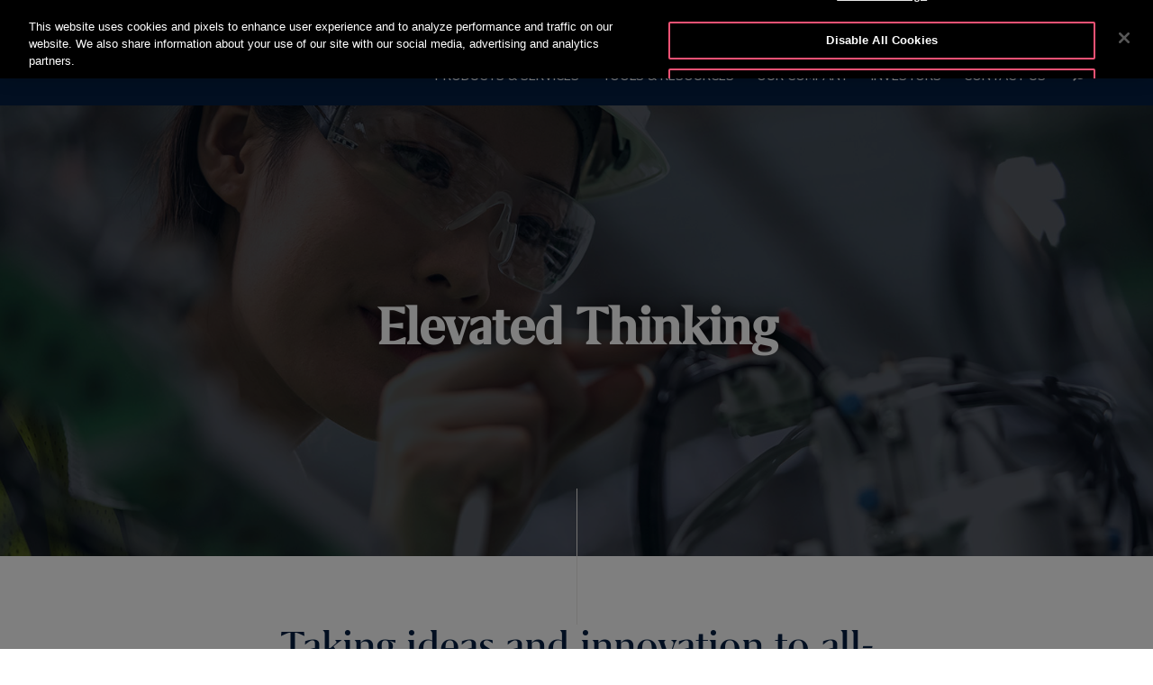

--- FILE ---
content_type: text/html;charset=UTF-8
request_url: https://www.otis.com/en/kw/our-company/innovation
body_size: 38613
content:
































	
		
			<!DOCTYPE html>





























































<html class="ltr" dir="ltr" lang="en-KW">
   <head> 
      		<!-- GTM Integration code provided by Stacy- Google Tag Manager -->
			<script>
				(function(w,d,s,l,i){w[l]=w[l]||[];w[l].push({'gtm.start':
				new Date().getTime(),event:'gtm.js'});var f=d.getElementsByTagName(s)[0],
				j=d.createElement(s),dl=l!='dataLayer'?'&l='+l:'';j.setAttributeNode(d.createAttribute('data-ot-ignore'));j.async=true;j.src=
				'https://www.googletagmanager.com/gtm.js?id='+i+dl;f.parentNode.insertBefore(j,f);
				})(window,document,'script','dataLayer','GTM-PCG64JL');
			</script>
		    <!-- GTM Integration code provided by Stacy -End Google Tag Manager -->
		    
      <!-- Datadog integration code start -->
   
  			<!-- Removed datadog code, now it will use dynatrace instead -->
         <!-- Datadog integration code end -->

		<title>Otis Innovation | Elevated Thinking</title>
	  		
      <meta content="initial-scale=1.0, width=device-width" name="viewport" />
      <link rel="icon" href="https://www.otis.com/o/Otis-New-theme/images/favicon.ico" type="image/x-icon" />
      <meta property="og:site_name" content="OTIS" />      
      <meta property="og:type" content="website" /> 
	  
      <meta property="og:title" content="Otis Innovation | Elevated Thinking" />
			<meta property="og:image" content="https://www.otis.com/documents/256045/329472113/innovation-page-hero.jpg" />
      <meta property="og:url" content="https://www.otis.com/en/kw/our-company/innovation" />
      <link rel="canonical" href="https://www.otis.com/en/kw/our-company/innovation" />
































<meta content="text/html; charset=UTF-8" http-equiv="content-type" />









<meta content="index" name="robots" /><meta content="Taking ideas and innovation to all-new levels. Every day, Otis is bringing passion and expertise to address new challenges and uncover new possibilities." lang="en-US" name="description" /><meta content="Otis innovation, elevator innovation, Otis worldwide innovation" lang="en-US" name="keywords" />


<script type="importmap">{"imports":{"react-dom":"/o/frontend-js-react-web/__liferay__/exports/react-dom.js","@clayui/breadcrumb":"/o/frontend-taglib-clay/__liferay__/exports/@clayui$breadcrumb.js","@clayui/charts":"/o/frontend-taglib-clay/__liferay__/exports/@clayui$charts.js","@clayui/empty-state":"/o/frontend-taglib-clay/__liferay__/exports/@clayui$empty-state.js","react":"/o/frontend-js-react-web/__liferay__/exports/react.js","react-dom-16":"/o/frontend-js-react-web/__liferay__/exports/react-dom-16.js","@clayui/navigation-bar":"/o/frontend-taglib-clay/__liferay__/exports/@clayui$navigation-bar.js","@clayui/icon":"/o/frontend-taglib-clay/__liferay__/exports/@clayui$icon.js","@clayui/table":"/o/frontend-taglib-clay/__liferay__/exports/@clayui$table.js","@clayui/slider":"/o/frontend-taglib-clay/__liferay__/exports/@clayui$slider.js","@clayui/multi-select":"/o/frontend-taglib-clay/__liferay__/exports/@clayui$multi-select.js","@clayui/nav":"/o/frontend-taglib-clay/__liferay__/exports/@clayui$nav.js","@clayui/provider":"/o/frontend-taglib-clay/__liferay__/exports/@clayui$provider.js","@clayui/panel":"/o/frontend-taglib-clay/__liferay__/exports/@clayui$panel.js","@liferay/dynamic-data-mapping-form-field-type":"/o/dynamic-data-mapping-form-field-type/__liferay__/index.js","@clayui/list":"/o/frontend-taglib-clay/__liferay__/exports/@clayui$list.js","@clayui/date-picker":"/o/frontend-taglib-clay/__liferay__/exports/@clayui$date-picker.js","@clayui/label":"/o/frontend-taglib-clay/__liferay__/exports/@clayui$label.js","@liferay/frontend-js-api/data-set":"/o/frontend-js-dependencies-web/__liferay__/exports/@liferay$js-api$data-set.js","@clayui/core":"/o/frontend-taglib-clay/__liferay__/exports/@clayui$core.js","@clayui/pagination-bar":"/o/frontend-taglib-clay/__liferay__/exports/@clayui$pagination-bar.js","@clayui/layout":"/o/frontend-taglib-clay/__liferay__/exports/@clayui$layout.js","@clayui/multi-step-nav":"/o/frontend-taglib-clay/__liferay__/exports/@clayui$multi-step-nav.js","@liferay/frontend-js-api":"/o/frontend-js-dependencies-web/__liferay__/exports/@liferay$js-api.js","@clayui/toolbar":"/o/frontend-taglib-clay/__liferay__/exports/@clayui$toolbar.js","@clayui/badge":"/o/frontend-taglib-clay/__liferay__/exports/@clayui$badge.js","react-dom-18":"/o/frontend-js-react-web/__liferay__/exports/react-dom-18.js","@clayui/link":"/o/frontend-taglib-clay/__liferay__/exports/@clayui$link.js","@clayui/card":"/o/frontend-taglib-clay/__liferay__/exports/@clayui$card.js","@clayui/tooltip":"/o/frontend-taglib-clay/__liferay__/exports/@clayui$tooltip.js","@clayui/button":"/o/frontend-taglib-clay/__liferay__/exports/@clayui$button.js","@clayui/tabs":"/o/frontend-taglib-clay/__liferay__/exports/@clayui$tabs.js","@clayui/sticker":"/o/frontend-taglib-clay/__liferay__/exports/@clayui$sticker.js","@clayui/form":"/o/frontend-taglib-clay/__liferay__/exports/@clayui$form.js","@clayui/popover":"/o/frontend-taglib-clay/__liferay__/exports/@clayui$popover.js","@clayui/shared":"/o/frontend-taglib-clay/__liferay__/exports/@clayui$shared.js","@clayui/localized-input":"/o/frontend-taglib-clay/__liferay__/exports/@clayui$localized-input.js","@clayui/modal":"/o/frontend-taglib-clay/__liferay__/exports/@clayui$modal.js","@clayui/color-picker":"/o/frontend-taglib-clay/__liferay__/exports/@clayui$color-picker.js","@clayui/pagination":"/o/frontend-taglib-clay/__liferay__/exports/@clayui$pagination.js","@clayui/autocomplete":"/o/frontend-taglib-clay/__liferay__/exports/@clayui$autocomplete.js","@clayui/management-toolbar":"/o/frontend-taglib-clay/__liferay__/exports/@clayui$management-toolbar.js","@clayui/time-picker":"/o/frontend-taglib-clay/__liferay__/exports/@clayui$time-picker.js","@clayui/upper-toolbar":"/o/frontend-taglib-clay/__liferay__/exports/@clayui$upper-toolbar.js","@clayui/loading-indicator":"/o/frontend-taglib-clay/__liferay__/exports/@clayui$loading-indicator.js","@clayui/drop-down":"/o/frontend-taglib-clay/__liferay__/exports/@clayui$drop-down.js","@clayui/data-provider":"/o/frontend-taglib-clay/__liferay__/exports/@clayui$data-provider.js","@liferay/language/":"/o/js/language/","@clayui/css":"/o/frontend-taglib-clay/__liferay__/exports/@clayui$css.js","@clayui/alert":"/o/frontend-taglib-clay/__liferay__/exports/@clayui$alert.js","@clayui/progress-bar":"/o/frontend-taglib-clay/__liferay__/exports/@clayui$progress-bar.js","react-16":"/o/frontend-js-react-web/__liferay__/exports/react-16.js","react-18":"/o/frontend-js-react-web/__liferay__/exports/react-18.js"},"scopes":{}}</script><script data-senna-track="temporary">var Liferay = window.Liferay || {};Liferay.Icons = Liferay.Icons || {};Liferay.Icons.controlPanelSpritemap = 'https://www.otis.com/o/admin-theme/images/clay/icons.svg'; Liferay.Icons.spritemap = 'https://www.otis.com/o/Otis-New-theme/images/clay/icons.svg';</script>
<script data-senna-track="permanent" type="text/javascript">window.Liferay = window.Liferay || {}; window.Liferay.CSP = {nonce: ''};</script>
<script data-senna-track="permanent" src="/combo?browserId=chrome&minifierType=js&languageId=en_KW&t=1767884801942&/o/frontend-js-jquery-web/jquery/jquery.min.js&/o/frontend-js-jquery-web/jquery/init.js&/o/frontend-js-jquery-web/jquery/ajax.js&/o/frontend-js-jquery-web/jquery/bootstrap.bundle.min.js&/o/frontend-js-jquery-web/jquery/collapsible_search.js&/o/frontend-js-jquery-web/jquery/fm.js&/o/frontend-js-jquery-web/jquery/form.js&/o/frontend-js-jquery-web/jquery/popper.min.js&/o/frontend-js-jquery-web/jquery/side_navigation.js" type="text/javascript"></script>


<link href="https://www.otis.com/o/Otis-New-theme/images/favicon.ico" rel="apple-touch-icon" />
<link href="https://www.otis.com/o/Otis-New-theme/images/favicon.ico" rel="icon" />



<link class="lfr-css-file" data-senna-track="temporary" href="https://www.otis.com/o/Otis-New-theme/css/clay.css?browserId=chrome&amp;themeId=otisnewtheme_WAR_OtisNewtheme&amp;minifierType=css&amp;languageId=en_KW&amp;t=1767884704000" id="liferayAUICSS" rel="stylesheet" type="text/css" />









	<link href="/combo?browserId=chrome&amp;minifierType=css&amp;themeId=otisnewtheme_WAR_OtisNewtheme&amp;languageId=en_KW&amp;com_liferay_journal_content_web_portlet_JournalContentPortlet_INSTANCE_CookieBannerContentInstance:%2Fo%2Fjournal-content-web%2Fcss%2Fmain.css&amp;com_liferay_portal_search_web_search_bar_portlet_SearchBarPortlet_INSTANCE_templateSearch:%2Fo%2Fportal-search-web%2Fcss%2Fmain.css&amp;com_liferay_product_navigation_product_menu_web_portlet_ProductMenuPortlet:%2Fo%2Fproduct-navigation-product-menu-web%2Fcss%2Fmain.css&amp;com_liferay_product_navigation_user_personal_bar_web_portlet_ProductNavigationUserPersonalBarPortlet:%2Fo%2Fproduct-navigation-user-personal-bar-web%2Fcss%2Fmain.css&amp;com_liferay_site_navigation_menu_web_portlet_SiteNavigationMenuPortlet:%2Fo%2Fsite-navigation-menu-web%2Fcss%2Fmain.css&amp;com_otis_page_validation_Otis2PageValidatorPortlet_INSTANCE_validatorportlet1:%2Fo%2Fcom.otis.page.validator%2Fcss%2Fmain.css&amp;t=1767884704000" rel="stylesheet" type="text/css"
 data-senna-track="temporary" id="1edee250" />








<script type="text/javascript" data-senna-track="temporary">
	// <![CDATA[
		var Liferay = Liferay || {};

		Liferay.Browser = {
			acceptsGzip: function () {
				return true;
			},

			

			getMajorVersion: function () {
				return 131.0;
			},

			getRevision: function () {
				return '537.36';
			},
			getVersion: function () {
				return '131.0';
			},

			

			isAir: function () {
				return false;
			},
			isChrome: function () {
				return true;
			},
			isEdge: function () {
				return false;
			},
			isFirefox: function () {
				return false;
			},
			isGecko: function () {
				return true;
			},
			isIe: function () {
				return false;
			},
			isIphone: function () {
				return false;
			},
			isLinux: function () {
				return false;
			},
			isMac: function () {
				return true;
			},
			isMobile: function () {
				return false;
			},
			isMozilla: function () {
				return false;
			},
			isOpera: function () {
				return false;
			},
			isRtf: function () {
				return true;
			},
			isSafari: function () {
				return true;
			},
			isSun: function () {
				return false;
			},
			isWebKit: function () {
				return true;
			},
			isWindows: function () {
				return false;
			}
		};

		Liferay.Data = Liferay.Data || {};

		Liferay.Data.ICONS_INLINE_SVG = true;

		Liferay.Data.NAV_SELECTOR = '#navigation';

		Liferay.Data.NAV_SELECTOR_MOBILE = '#navigationCollapse';

		Liferay.Data.isCustomizationView = function () {
			return false;
		};

		Liferay.Data.notices = [
			
		];

		(function () {
			var available = {};

			var direction = {};

			

				available['en_US'] = 'English\x20\x28United\x20States\x29';
				direction['en_US'] = 'ltr';

			

				available['ar_AE'] = 'Arabic\x20\x28United\x20Arab\x20Emirates\x29';
				direction['ar_AE'] = 'rtl';

			

				available['ar_BH'] = 'Arabic\x20\x28Bahrain\x29';
				direction['ar_BH'] = 'rtl';

			

				available['ar_EG'] = 'Arabic\x20\x28Egypt\x29';
				direction['ar_EG'] = 'rtl';

			

				available['ar_KW'] = 'Arabic\x20\x28Kuwait\x29';
				direction['ar_KW'] = 'rtl';

			

				available['ar_QA'] = 'Arabic\x20\x28Qatar\x29';
				direction['ar_QA'] = 'rtl';

			

				available['ar_SA'] = 'Arabic\x20\x28Saudi\x20Arabia\x29';
				direction['ar_SA'] = 'rtl';

			

				available['bs_BA'] = 'Bosnian\x20\x28Bosnia\x20\x26\x20Herzegovina\x29';
				direction['bs_BA'] = 'ltr';

			

				available['cs_CZ'] = 'Czech\x20\x28Czechia\x29';
				direction['cs_CZ'] = 'ltr';

			

				available['da_DK'] = 'Danish\x20\x28Denmark\x29';
				direction['da_DK'] = 'ltr';

			

				available['de_AT'] = 'German\x20\x28Austria\x29';
				direction['de_AT'] = 'ltr';

			

				available['de_CH'] = 'German\x20\x28Switzerland\x29';
				direction['de_CH'] = 'ltr';

			

				available['de_DE'] = 'German\x20\x28Germany\x29';
				direction['de_DE'] = 'ltr';

			

				available['de_LU'] = 'German\x20\x28Luxembourg\x29';
				direction['de_LU'] = 'ltr';

			

				available['ee_EE'] = 'Ewe\x20\x28Estonia\x29';
				direction['ee_EE'] = 'ltr';

			

				available['el_GR'] = 'Greek\x20\x28Greece\x29';
				direction['el_GR'] = 'ltr';

			

				available['en_AE'] = 'English\x20\x28United\x20Arab\x20Emirates\x29';
				direction['en_AE'] = 'ltr';

			

				available['en_AU'] = 'English\x20\x28Australia\x29';
				direction['en_AU'] = 'ltr';

			

				available['en_BG'] = 'English\x20\x28Bulgaria\x29';
				direction['en_BG'] = 'ltr';

			

				available['en_BH'] = 'English\x20\x28Bahrain\x29';
				direction['en_BH'] = 'ltr';

			

				available['en_BZ'] = 'English\x20\x28Belize\x29';
				direction['en_BZ'] = 'ltr';

			

				available['en_DK'] = 'English\x20\x28Denmark\x29';
				direction['en_DK'] = 'ltr';

			

				available['en_EG'] = 'English\x20\x28Egypt\x29';
				direction['en_EG'] = 'ltr';

			

				available['en_FI'] = 'English\x20\x28Finland\x29';
				direction['en_FI'] = 'ltr';

			

				available['en_HK'] = 'English\x20\x28Hong\x20Kong\x20SAR\x20China\x29';
				direction['en_HK'] = 'ltr';

			

				available['en_ID'] = 'English\x20\x28Indonesia\x29';
				direction['en_ID'] = 'ltr';

			

				available['en_IN'] = 'English\x20\x28India\x29';
				direction['en_IN'] = 'ltr';

			

				available['en_KW'] = 'English\x20\x28Kuwait\x29';
				direction['en_KW'] = 'ltr';

			

				available['en_KZ'] = 'English\x20\x28Kazakhstan\x29';
				direction['en_KZ'] = 'ltr';

			

				available['en_MY'] = 'English\x20\x28Malaysia\x29';
				direction['en_MY'] = 'ltr';

			

				available['en_NO'] = 'English\x20\x28Norway\x29';
				direction['en_NO'] = 'ltr';

			

				available['en_NZ'] = 'English\x20\x28New\x20Zealand\x29';
				direction['en_NZ'] = 'ltr';

			

				available['en_PH'] = 'English\x20\x28Philippines\x29';
				direction['en_PH'] = 'ltr';

			

				available['en_QA'] = 'English\x20\x28Qatar\x29';
				direction['en_QA'] = 'ltr';

			

				available['en_SA'] = 'English\x20\x28Saudi\x20Arabia\x29';
				direction['en_SA'] = 'ltr';

			

				available['en_SE'] = 'English\x20\x28Sweden\x29';
				direction['en_SE'] = 'ltr';

			

				available['en_SG'] = 'English\x20\x28Singapore\x29';
				direction['en_SG'] = 'ltr';

			

				available['en_TH'] = 'English\x20\x28Thailand\x29';
				direction['en_TH'] = 'ltr';

			

				available['en_TR'] = 'English\x20\x28Türkiye\x29';
				direction['en_TR'] = 'ltr';

			

				available['en_GB'] = 'English\x20\x28United\x20Kingdom\x29';
				direction['en_GB'] = 'ltr';

			

				available['en_VN'] = 'English\x20\x28Vietnam\x29';
				direction['en_VN'] = 'ltr';

			

				available['en_ZA'] = 'English\x20\x28South\x20Africa\x29';
				direction['en_ZA'] = 'ltr';

			

				available['es_AR'] = 'Spanish\x20\x28Argentina\x29';
				direction['es_AR'] = 'ltr';

			

				available['es_CL'] = 'Spanish\x20\x28Chile\x29';
				direction['es_CL'] = 'ltr';

			

				available['es_CO'] = 'Spanish\x20\x28Colombia\x29';
				direction['es_CO'] = 'ltr';

			

				available['es_CR'] = 'Spanish\x20\x28Costa\x20Rica\x29';
				direction['es_CR'] = 'ltr';

			

				available['es_ES'] = 'Spanish\x20\x28Spain\x29';
				direction['es_ES'] = 'ltr';

			

				available['es_GT'] = 'Spanish\x20\x28Guatemala\x29';
				direction['es_GT'] = 'ltr';

			

				available['es_HN'] = 'Spanish\x20\x28Honduras\x29';
				direction['es_HN'] = 'ltr';

			

				available['es_MX'] = 'Spanish\x20\x28Mexico\x29';
				direction['es_MX'] = 'ltr';

			

				available['es_NI'] = 'Spanish\x20\x28Nicaragua\x29';
				direction['es_NI'] = 'ltr';

			

				available['es_PA'] = 'Spanish\x20\x28Panama\x29';
				direction['es_PA'] = 'ltr';

			

				available['es_SV'] = 'Spanish\x20\x28El\x20Salvador\x29';
				direction['es_SV'] = 'ltr';

			

				available['es_UY'] = 'Spanish\x20\x28Uruguay\x29';
				direction['es_UY'] = 'ltr';

			

				available['fi_FI'] = 'Finnish\x20\x28Finland\x29';
				direction['fi_FI'] = 'ltr';

			

				available['fr_BE'] = 'French\x20\x28Belgium\x29';
				direction['fr_BE'] = 'ltr';

			

				available['fr_CA'] = 'French\x20\x28Canada\x29';
				direction['fr_CA'] = 'ltr';

			

				available['fr_CH'] = 'French\x20\x28Switzerland\x29';
				direction['fr_CH'] = 'ltr';

			

				available['fr_FR'] = 'French\x20\x28France\x29';
				direction['fr_FR'] = 'ltr';

			

				available['fr_LU'] = 'French\x20\x28Luxembourg\x29';
				direction['fr_LU'] = 'ltr';

			

				available['fr_MA'] = 'French\x20\x28Morocco\x29';
				direction['fr_MA'] = 'ltr';

			

				available['hr_HR'] = 'Croatian\x20\x28Croatia\x29';
				direction['hr_HR'] = 'ltr';

			

				available['hu_HU'] = 'Hungarian\x20\x28Hungary\x29';
				direction['hu_HU'] = 'ltr';

			

				available['it_CH'] = 'Italian\x20\x28Switzerland\x29';
				direction['it_CH'] = 'ltr';

			

				available['it_IT'] = 'Italian\x20\x28Italy\x29';
				direction['it_IT'] = 'ltr';

			

				available['ja_JP'] = 'Japanese\x20\x28Japan\x29';
				direction['ja_JP'] = 'ltr';

			

				available['kk_KZ'] = 'Kazakh\x20\x28Kazakhstan\x29';
				direction['kk_KZ'] = 'ltr';

			

				available['ko_KR'] = 'Korean\x20\x28South\x20Korea\x29';
				direction['ko_KR'] = 'ltr';

			

				available['nl_BE'] = 'Dutch\x20\x28Belgium\x29';
				direction['nl_BE'] = 'ltr';

			

				available['nl_NL'] = 'Dutch\x20\x28Netherlands\x29';
				direction['nl_NL'] = 'ltr';

			

				available['no_NO'] = 'Norwegian\x20\x28Norway\x29';
				direction['no_NO'] = 'ltr';

			

				available['pl_PL'] = 'Polish\x20\x28Poland\x29';
				direction['pl_PL'] = 'ltr';

			

				available['pt_BR'] = 'Portuguese\x20\x28Brazil\x29';
				direction['pt_BR'] = 'ltr';

			

				available['pt_PT'] = 'Portuguese\x20\x28Portugal\x29';
				direction['pt_PT'] = 'ltr';

			

				available['ro_RO'] = 'Romanian\x20\x28Romania\x29';
				direction['ro_RO'] = 'ltr';

			

				available['ru_KZ'] = 'Russian\x20\x28Kazakhstan\x29';
				direction['ru_KZ'] = 'ltr';

			

				available['ru_RU'] = 'Russian\x20\x28Russia\x29';
				direction['ru_RU'] = 'ltr';

			

				available['sk_SK'] = 'Slovak\x20\x28Slovakia\x29';
				direction['sk_SK'] = 'ltr';

			

				available['sl_SI'] = 'Slovenian\x20\x28Slovenia\x29';
				direction['sl_SI'] = 'ltr';

			

				available['sr_RS'] = 'Serbian\x20\x28Serbia\x29';
				direction['sr_RS'] = 'ltr';

			

				available['sv_SE'] = 'Swedish\x20\x28Sweden\x29';
				direction['sv_SE'] = 'ltr';

			

				available['tr_TR'] = 'Turkish\x20\x28Türkiye\x29';
				direction['tr_TR'] = 'ltr';

			

				available['uk_UA'] = 'Ukrainian\x20\x28Ukraine\x29';
				direction['uk_UA'] = 'ltr';

			

				available['vi_VN'] = 'Vietnamese\x20\x28Vietnam\x29';
				direction['vi_VN'] = 'ltr';

			

				available['zh_CN'] = 'Chinese\x20\x28China\x29';
				direction['zh_CN'] = 'ltr';

			

				available['zh_HK'] = 'Chinese\x20\x28Hong\x20Kong\x20SAR\x20China\x29';
				direction['zh_HK'] = 'ltr';

			

				available['zh_TW'] = 'Chinese\x20\x28Taiwan\x29';
				direction['zh_TW'] = 'ltr';

			

				available['es_BZ'] = 'Spanish\x20\x28Belize\x29';
				direction['es_BZ'] = 'ltr';

			

			let _cache = {};

			if (Liferay && Liferay.Language && Liferay.Language._cache) {
				_cache = Liferay.Language._cache;
			}

			Liferay.Language = {
				_cache,
				available,
				direction,
				get: function(key) {
					let value = Liferay.Language._cache[key];

					if (value === undefined) {
						value = key;
					}

					return value;
				}
			};
		})();

		var featureFlags = {"LPD-10964":false,"LPD-37927":false,"LPD-10889":false,"LPS-193884":false,"LPD-30371":false,"LPD-11131":true,"LPS-178642":false,"LPS-193005":false,"LPD-31789":false,"LPD-10562":false,"LPD-11212":false,"COMMERCE-8087":false,"LPD-39304":true,"LPD-13311":true,"LRAC-10757":false,"LPD-35941":false,"LPS-180090":false,"LPS-178052":false,"LPD-21414":false,"LPS-185892":false,"LPS-186620":false,"LPD-40533":true,"LPD-40534":true,"LPS-184404":false,"LPD-40530":true,"LPD-20640":false,"LPS-198183":false,"LPD-38869":true,"LPD-35678":false,"LPD-6378":false,"LPS-153714":false,"LPD-11848":false,"LPS-170670":false,"LPD-7822":false,"LPS-169981":false,"LPD-21926":false,"LPS-177027":false,"LPD-37531":false,"LPD-11003":false,"LPD-36446":false,"LPD-39437":false,"LPS-135430":false,"LPD-20556":false,"LPD-45276":false,"LPS-134060":false,"LPS-164563":false,"LPD-32050":false,"LPS-122920":false,"LPS-199086":false,"LPD-35128":false,"LPD-10588":true,"LPD-13778":true,"LPD-11313":false,"LPD-6368":false,"LPD-34594":false,"LPS-202104":false,"LPD-19955":false,"LPD-35443":false,"LPD-39967":false,"LPD-11235":false,"LPD-11232":false,"LPS-196935":true,"LPD-43542":false,"LPS-176691":false,"LPS-197909":false,"LPD-29516":false,"COMMERCE-8949":false,"LPD-11228":false,"LPS-153813":false,"LPD-17809":false,"COMMERCE-13024":false,"LPS-165482":false,"LPS-193551":false,"LPS-197477":false,"LPS-174816":false,"LPS-186360":false,"LPD-30204":false,"LPD-32867":false,"LPS-153332":false,"LPD-35013":false,"LPS-179669":false,"LPS-174417":false,"LPD-44091":true,"LPD-31212":false,"LPD-18221":false,"LPS-155284":false,"LRAC-15017":false,"LPD-19870":false,"LPS-200108":false,"LPD-20131":false,"LPS-159643":false,"LPS-129412":false,"LPS-169837":false,"LPD-20379":false};

		Liferay.FeatureFlags = Object.keys(featureFlags).reduce(
			(acc, key) => ({
				...acc, [key]: featureFlags[key] === 'true' || featureFlags[key] === true
			}), {}
		);

		Liferay.PortletKeys = {
			DOCUMENT_LIBRARY: 'com_liferay_document_library_web_portlet_DLPortlet',
			DYNAMIC_DATA_MAPPING: 'com_liferay_dynamic_data_mapping_web_portlet_DDMPortlet',
			ITEM_SELECTOR: 'com_liferay_item_selector_web_portlet_ItemSelectorPortlet'
		};

		Liferay.PropsValues = {
			JAVASCRIPT_SINGLE_PAGE_APPLICATION_TIMEOUT: 0,
			UPLOAD_SERVLET_REQUEST_IMPL_MAX_SIZE: 52428800000
		};

		Liferay.ThemeDisplay = {

			

			
				getLayoutId: function () {
					return '68';
				},

				

				getLayoutRelativeControlPanelURL: function () {
					return '/en-KW/group/otis-2/~/control_panel/manage';
				},

				getLayoutRelativeURL: function () {
					return '/en-KW/web/otis-2/our-company/innovation';
				},
				getLayoutURL: function () {
					return 'https://www.otis.com/en-KW/web/otis-2/our-company/innovation';
				},
				getParentLayoutId: function () {
					return '10';
				},
				isControlPanel: function () {
					return false;
				},
				isPrivateLayout: function () {
					return 'false';
				},
				isVirtualLayout: function () {
					return false;
				},
			

			getBCP47LanguageId: function () {
				return 'en-KW';
			},
			getCanonicalURL: function () {

				

				return 'https\x3a\x2f\x2fwww\x2eotis\x2ecom\x2fen\x2fus\x2four-company\x2finnovation';
			},
			getCDNBaseURL: function () {
				return 'https://www.otis.com';
			},
			getCDNDynamicResourcesHost: function () {
				return '';
			},
			getCDNHost: function () {
				return '';
			},
			getCompanyGroupId: function () {
				return '20128';
			},
			getCompanyId: function () {
				return '20101';
			},
			getDefaultLanguageId: function () {
				return 'en_US';
			},
			getDoAsUserIdEncoded: function () {
				return '';
			},
			getLanguageId: function () {
				return 'en_KW';
			},
			getParentGroupId: function () {
				return '256045';
			},
			getPathContext: function () {
				return '';
			},
			getPathImage: function () {
				return '/image';
			},
			getPathJavaScript: function () {
				return '/o/frontend-js-web';
			},
			getPathMain: function () {
				return '/en-KW/c';
			},
			getPathThemeImages: function () {
				return 'https://www.otis.com/o/Otis-New-theme/images';
			},
			getPathThemeRoot: function () {
				return '/o/Otis-New-theme';
			},
			getPlid: function () {
				return '70664';
			},
			getPortalURL: function () {
				return 'https://www.otis.com';
			},
			getRealUserId: function () {
				return '20105';
			},
			getRemoteAddr: function () {
				return '18.190.156.185';
			},
			getRemoteHost: function () {
				return '18.190.156.185';
			},
			getScopeGroupId: function () {
				return '256045';
			},
			getScopeGroupIdOrLiveGroupId: function () {
				return '256045';
			},
			getSessionId: function () {
				return '';
			},
			getSiteAdminURL: function () {
				return 'https://www.otis.com/group/otis-2/~/control_panel/manage?p_p_lifecycle=0&p_p_state=maximized&p_p_mode=view';
			},
			getSiteGroupId: function () {
				return '256045';
			},
			getTimeZone: function() {
				return 'UTC';
			},
			getURLControlPanel: function() {
				return '/en-KW/group/control_panel?refererPlid=70664';
			},
			getURLHome: function () {
				return 'https\x3a\x2f\x2fwww\x2eotis\x2ecom\x2fweb\x2fotis-2\x2f';
			},
			getUserEmailAddress: function () {
				return '';
			},
			getUserId: function () {
				return '20105';
			},
			getUserName: function () {
				return '';
			},
			isAddSessionIdToURL: function () {
				return false;
			},
			isImpersonated: function () {
				return false;
			},
			isSignedIn: function () {
				return false;
			},

			isStagedPortlet: function () {
				
					
						return false;
					
				
			},

			isStateExclusive: function () {
				return false;
			},
			isStateMaximized: function () {
				return false;
			},
			isStatePopUp: function () {
				return false;
			}
		};

		var themeDisplay = Liferay.ThemeDisplay;

		Liferay.AUI = {

			

			getCombine: function () {
				return true;
			},
			getComboPath: function () {
				return '/combo/?browserId=chrome&minifierType=&languageId=en_KW&t=1767884660696&';
			},
			getDateFormat: function () {
				return '%m/%d/%Y';
			},
			getEditorCKEditorPath: function () {
				return '/o/frontend-editor-ckeditor-web';
			},
			getFilter: function () {
				var filter = 'raw';

				
					
						filter = 'min';
					
					

				return filter;
			},
			getFilterConfig: function () {
				var instance = this;

				var filterConfig = null;

				if (!instance.getCombine()) {
					filterConfig = {
						replaceStr: '.js' + instance.getStaticResourceURLParams(),
						searchExp: '\\.js$'
					};
				}

				return filterConfig;
			},
			getJavaScriptRootPath: function () {
				return '/o/frontend-js-web';
			},
			getPortletRootPath: function () {
				return '/html/portlet';
			},
			getStaticResourceURLParams: function () {
				return '?browserId=chrome&minifierType=&languageId=en_KW&t=1767884660696';
			}
		};

		Liferay.authToken = 'dhHJWxnp';

		

		Liferay.currentURL = '\x2fen-KW\x2fweb\x2fotis-2\x2four-company\x2finnovation';
		Liferay.currentURLEncoded = '\x252Fen-KW\x252Fweb\x252Fotis-2\x252Four-company\x252Finnovation';
	// ]]>
</script>

<script data-senna-track="temporary" type="text/javascript">window.__CONFIG__= {basePath: '',combine: true, defaultURLParams: null, explainResolutions: false, exposeGlobal: false, logLevel: 'warn', moduleType: 'module', namespace:'Liferay', nonce: '', reportMismatchedAnonymousModules: 'warn', resolvePath: '/o/js_resolve_modules', url: '/combo/?browserId=chrome&minifierType=js&languageId=en_KW&t=1767884660696&', waitTimeout: 300000};</script><script data-senna-track="permanent" src="/o/frontend-js-loader-modules-extender/loader.js?&mac=9WaMmhziBCkScHZwrrVcOR7VZF4=&browserId=chrome&languageId=en_KW&minifierType=js" type="text/javascript"></script><script data-senna-track="permanent" src="/combo?browserId=chrome&minifierType=js&languageId=en_KW&t=1767884660696&/o/frontend-js-aui-web/aui/aui/aui-min.js&/o/frontend-js-aui-web/liferay/modules.js&/o/frontend-js-aui-web/liferay/aui_sandbox.js&/o/frontend-js-aui-web/aui/attribute-base/attribute-base-min.js&/o/frontend-js-aui-web/aui/attribute-complex/attribute-complex-min.js&/o/frontend-js-aui-web/aui/attribute-core/attribute-core-min.js&/o/frontend-js-aui-web/aui/attribute-observable/attribute-observable-min.js&/o/frontend-js-aui-web/aui/attribute-extras/attribute-extras-min.js&/o/frontend-js-aui-web/aui/event-custom-base/event-custom-base-min.js&/o/frontend-js-aui-web/aui/event-custom-complex/event-custom-complex-min.js&/o/frontend-js-aui-web/aui/oop/oop-min.js&/o/frontend-js-aui-web/aui/aui-base-lang/aui-base-lang-min.js&/o/frontend-js-aui-web/liferay/dependency.js&/o/frontend-js-aui-web/liferay/util.js&/o/oauth2-provider-web/js/liferay.js&/o/frontend-js-web/liferay/dom_task_runner.js&/o/frontend-js-web/liferay/events.js&/o/frontend-js-web/liferay/lazy_load.js&/o/frontend-js-web/liferay/liferay.js&/o/frontend-js-web/liferay/global.bundle.js&/o/frontend-js-web/liferay/portlet.js&/o/frontend-js-web/liferay/workflow.js" type="text/javascript"></script>
<script data-senna-track="temporary" type="text/javascript">window.Liferay = Liferay || {}; window.Liferay.OAuth2 = {getAuthorizeURL: function() {return 'https://www.otis.com/o/oauth2/authorize';}, getBuiltInRedirectURL: function() {return 'https://www.otis.com/o/oauth2/redirect';}, getIntrospectURL: function() { return 'https://www.otis.com/o/oauth2/introspect';}, getTokenURL: function() {return 'https://www.otis.com/o/oauth2/token';}, getUserAgentApplication: function(externalReferenceCode) {return Liferay.OAuth2._userAgentApplications[externalReferenceCode];}, _userAgentApplications: {}}</script><script data-senna-track="temporary" type="text/javascript">try {var MODULE_MAIN='@liferay/document-library-web@6.0.198/index';var MODULE_PATH='/o/document-library-web';/**
 * SPDX-FileCopyrightText: (c) 2000 Liferay, Inc. https://liferay.com
 * SPDX-License-Identifier: LGPL-2.1-or-later OR LicenseRef-Liferay-DXP-EULA-2.0.0-2023-06
 */

(function () {
	AUI().applyConfig({
		groups: {
			dl: {
				base: MODULE_PATH + '/js/legacy/',
				combine: Liferay.AUI.getCombine(),
				filter: Liferay.AUI.getFilterConfig(),
				modules: {
					'document-library-upload-component': {
						path: 'DocumentLibraryUpload.js',
						requires: [
							'aui-component',
							'aui-data-set-deprecated',
							'aui-overlay-manager-deprecated',
							'aui-overlay-mask-deprecated',
							'aui-parse-content',
							'aui-progressbar',
							'aui-template-deprecated',
							'liferay-search-container',
							'querystring-parse-simple',
							'uploader',
						],
					},
				},
				root: MODULE_PATH + '/js/legacy/',
			},
		},
	});
})();
} catch(error) {console.error(error);}try {var MODULE_MAIN='calendar-web@5.0.105/index';var MODULE_PATH='/o/calendar-web';/**
 * SPDX-FileCopyrightText: (c) 2000 Liferay, Inc. https://liferay.com
 * SPDX-License-Identifier: LGPL-2.1-or-later OR LicenseRef-Liferay-DXP-EULA-2.0.0-2023-06
 */

(function () {
	AUI().applyConfig({
		groups: {
			calendar: {
				base: MODULE_PATH + '/js/legacy/',
				combine: Liferay.AUI.getCombine(),
				filter: Liferay.AUI.getFilterConfig(),
				modules: {
					'liferay-calendar-a11y': {
						path: 'calendar_a11y.js',
						requires: ['calendar'],
					},
					'liferay-calendar-container': {
						path: 'calendar_container.js',
						requires: [
							'aui-alert',
							'aui-base',
							'aui-component',
							'liferay-portlet-base',
						],
					},
					'liferay-calendar-date-picker-sanitizer': {
						path: 'date_picker_sanitizer.js',
						requires: ['aui-base'],
					},
					'liferay-calendar-interval-selector': {
						path: 'interval_selector.js',
						requires: ['aui-base', 'liferay-portlet-base'],
					},
					'liferay-calendar-interval-selector-scheduler-event-link': {
						path: 'interval_selector_scheduler_event_link.js',
						requires: ['aui-base', 'liferay-portlet-base'],
					},
					'liferay-calendar-list': {
						path: 'calendar_list.js',
						requires: [
							'aui-template-deprecated',
							'liferay-scheduler',
						],
					},
					'liferay-calendar-message-util': {
						path: 'message_util.js',
						requires: ['liferay-util-window'],
					},
					'liferay-calendar-recurrence-converter': {
						path: 'recurrence_converter.js',
						requires: [],
					},
					'liferay-calendar-recurrence-dialog': {
						path: 'recurrence.js',
						requires: [
							'aui-base',
							'liferay-calendar-recurrence-util',
						],
					},
					'liferay-calendar-recurrence-util': {
						path: 'recurrence_util.js',
						requires: ['aui-base', 'liferay-util-window'],
					},
					'liferay-calendar-reminders': {
						path: 'calendar_reminders.js',
						requires: ['aui-base'],
					},
					'liferay-calendar-remote-services': {
						path: 'remote_services.js',
						requires: [
							'aui-base',
							'aui-component',
							'liferay-calendar-util',
							'liferay-portlet-base',
						],
					},
					'liferay-calendar-session-listener': {
						path: 'session_listener.js',
						requires: ['aui-base', 'liferay-scheduler'],
					},
					'liferay-calendar-simple-color-picker': {
						path: 'simple_color_picker.js',
						requires: ['aui-base', 'aui-template-deprecated'],
					},
					'liferay-calendar-simple-menu': {
						path: 'simple_menu.js',
						requires: [
							'aui-base',
							'aui-template-deprecated',
							'event-outside',
							'event-touch',
							'widget-modality',
							'widget-position',
							'widget-position-align',
							'widget-position-constrain',
							'widget-stack',
							'widget-stdmod',
						],
					},
					'liferay-calendar-util': {
						path: 'calendar_util.js',
						requires: [
							'aui-datatype',
							'aui-io',
							'aui-scheduler',
							'aui-toolbar',
							'autocomplete',
							'autocomplete-highlighters',
						],
					},
					'liferay-scheduler': {
						path: 'scheduler.js',
						requires: [
							'async-queue',
							'aui-datatype',
							'aui-scheduler',
							'dd-plugin',
							'liferay-calendar-a11y',
							'liferay-calendar-message-util',
							'liferay-calendar-recurrence-converter',
							'liferay-calendar-recurrence-util',
							'liferay-calendar-util',
							'liferay-scheduler-event-recorder',
							'liferay-scheduler-models',
							'promise',
							'resize-plugin',
						],
					},
					'liferay-scheduler-event-recorder': {
						path: 'scheduler_event_recorder.js',
						requires: [
							'dd-plugin',
							'liferay-calendar-util',
							'resize-plugin',
						],
					},
					'liferay-scheduler-models': {
						path: 'scheduler_models.js',
						requires: [
							'aui-datatype',
							'dd-plugin',
							'liferay-calendar-util',
						],
					},
				},
				root: MODULE_PATH + '/js/legacy/',
			},
		},
	});
})();
} catch(error) {console.error(error);}try {var MODULE_MAIN='dynamic-data-mapping-web@5.0.115/index';var MODULE_PATH='/o/dynamic-data-mapping-web';/**
 * SPDX-FileCopyrightText: (c) 2000 Liferay, Inc. https://liferay.com
 * SPDX-License-Identifier: LGPL-2.1-or-later OR LicenseRef-Liferay-DXP-EULA-2.0.0-2023-06
 */

(function () {
	const LiferayAUI = Liferay.AUI;

	AUI().applyConfig({
		groups: {
			ddm: {
				base: MODULE_PATH + '/js/legacy/',
				combine: Liferay.AUI.getCombine(),
				filter: LiferayAUI.getFilterConfig(),
				modules: {
					'liferay-ddm-form': {
						path: 'ddm_form.js',
						requires: [
							'aui-base',
							'aui-datatable',
							'aui-datatype',
							'aui-image-viewer',
							'aui-parse-content',
							'aui-set',
							'aui-sortable-list',
							'json',
							'liferay-form',
							'liferay-map-base',
							'liferay-translation-manager',
							'liferay-util-window',
						],
					},
					'liferay-portlet-dynamic-data-mapping': {
						condition: {
							trigger: 'liferay-document-library',
						},
						path: 'main.js',
						requires: [
							'arraysort',
							'aui-form-builder-deprecated',
							'aui-form-validator',
							'aui-map',
							'aui-text-unicode',
							'json',
							'liferay-menu',
							'liferay-translation-manager',
							'liferay-util-window',
							'text',
						],
					},
					'liferay-portlet-dynamic-data-mapping-custom-fields': {
						condition: {
							trigger: 'liferay-document-library',
						},
						path: 'custom_fields.js',
						requires: ['liferay-portlet-dynamic-data-mapping'],
					},
				},
				root: MODULE_PATH + '/js/legacy/',
			},
		},
	});
})();
} catch(error) {console.error(error);}try {var MODULE_MAIN='contacts-web@5.0.65/index';var MODULE_PATH='/o/contacts-web';/**
 * SPDX-FileCopyrightText: (c) 2000 Liferay, Inc. https://liferay.com
 * SPDX-License-Identifier: LGPL-2.1-or-later OR LicenseRef-Liferay-DXP-EULA-2.0.0-2023-06
 */

(function () {
	AUI().applyConfig({
		groups: {
			contactscenter: {
				base: MODULE_PATH + '/js/legacy/',
				combine: Liferay.AUI.getCombine(),
				filter: Liferay.AUI.getFilterConfig(),
				modules: {
					'liferay-contacts-center': {
						path: 'main.js',
						requires: [
							'aui-io-plugin-deprecated',
							'aui-toolbar',
							'autocomplete-base',
							'datasource-io',
							'json-parse',
							'liferay-portlet-base',
							'liferay-util-window',
						],
					},
				},
				root: MODULE_PATH + '/js/legacy/',
			},
		},
	});
})();
} catch(error) {console.error(error);}try {var MODULE_MAIN='staging-processes-web@5.0.65/index';var MODULE_PATH='/o/staging-processes-web';/**
 * SPDX-FileCopyrightText: (c) 2000 Liferay, Inc. https://liferay.com
 * SPDX-License-Identifier: LGPL-2.1-or-later OR LicenseRef-Liferay-DXP-EULA-2.0.0-2023-06
 */

(function () {
	AUI().applyConfig({
		groups: {
			stagingprocessesweb: {
				base: MODULE_PATH + '/js/legacy/',
				combine: Liferay.AUI.getCombine(),
				filter: Liferay.AUI.getFilterConfig(),
				modules: {
					'liferay-staging-processes-export-import': {
						path: 'main.js',
						requires: [
							'aui-datatype',
							'aui-dialog-iframe-deprecated',
							'aui-modal',
							'aui-parse-content',
							'aui-toggler',
							'liferay-portlet-base',
							'liferay-util-window',
						],
					},
				},
				root: MODULE_PATH + '/js/legacy/',
			},
		},
	});
})();
} catch(error) {console.error(error);}try {var MODULE_MAIN='frontend-editor-alloyeditor-web@5.0.56/index';var MODULE_PATH='/o/frontend-editor-alloyeditor-web';/**
 * SPDX-FileCopyrightText: (c) 2000 Liferay, Inc. https://liferay.com
 * SPDX-License-Identifier: LGPL-2.1-or-later OR LicenseRef-Liferay-DXP-EULA-2.0.0-2023-06
 */

(function () {
	AUI().applyConfig({
		groups: {
			alloyeditor: {
				base: MODULE_PATH + '/js/legacy/',
				combine: Liferay.AUI.getCombine(),
				filter: Liferay.AUI.getFilterConfig(),
				modules: {
					'liferay-alloy-editor': {
						path: 'alloyeditor.js',
						requires: [
							'aui-component',
							'liferay-portlet-base',
							'timers',
						],
					},
					'liferay-alloy-editor-source': {
						path: 'alloyeditor_source.js',
						requires: [
							'aui-debounce',
							'liferay-fullscreen-source-editor',
							'liferay-source-editor',
							'plugin',
						],
					},
				},
				root: MODULE_PATH + '/js/legacy/',
			},
		},
	});
})();
} catch(error) {console.error(error);}try {var MODULE_MAIN='@liferay/frontend-js-react-web@5.0.54/index';var MODULE_PATH='/o/frontend-js-react-web';/**
 * SPDX-FileCopyrightText: (c) 2000 Liferay, Inc. https://liferay.com
 * SPDX-License-Identifier: LGPL-2.1-or-later OR LicenseRef-Liferay-DXP-EULA-2.0.0-2023-06
 */

(function () {
	AUI().applyConfig({
		groups: {
			react: {

				// eslint-disable-next-line
				mainModule: MODULE_MAIN,
			},
		},
	});
})();
} catch(error) {console.error(error);}try {var MODULE_MAIN='frontend-js-components-web@2.0.80/index';var MODULE_PATH='/o/frontend-js-components-web';/**
 * SPDX-FileCopyrightText: (c) 2000 Liferay, Inc. https://liferay.com
 * SPDX-License-Identifier: LGPL-2.1-or-later OR LicenseRef-Liferay-DXP-EULA-2.0.0-2023-06
 */

(function () {
	AUI().applyConfig({
		groups: {
			components: {

				// eslint-disable-next-line
				mainModule: MODULE_MAIN,
			},
		},
	});
})();
} catch(error) {console.error(error);}try {var MODULE_MAIN='portal-workflow-kaleo-designer-web@5.0.146/index';var MODULE_PATH='/o/portal-workflow-kaleo-designer-web';/**
 * SPDX-FileCopyrightText: (c) 2000 Liferay, Inc. https://liferay.com
 * SPDX-License-Identifier: LGPL-2.1-or-later OR LicenseRef-Liferay-DXP-EULA-2.0.0-2023-06
 */

(function () {
	AUI().applyConfig({
		groups: {
			'kaleo-designer': {
				base: MODULE_PATH + '/designer/js/legacy/',
				combine: Liferay.AUI.getCombine(),
				filter: Liferay.AUI.getFilterConfig(),
				modules: {
					'liferay-kaleo-designer-autocomplete-util': {
						path: 'autocomplete_util.js',
						requires: ['autocomplete', 'autocomplete-highlighters'],
					},
					'liferay-kaleo-designer-definition-diagram-controller': {
						path: 'definition_diagram_controller.js',
						requires: [
							'liferay-kaleo-designer-field-normalizer',
							'liferay-kaleo-designer-utils',
						],
					},
					'liferay-kaleo-designer-dialogs': {
						path: 'dialogs.js',
						requires: ['liferay-util-window'],
					},
					'liferay-kaleo-designer-editors': {
						path: 'editors.js',
						requires: [
							'aui-ace-editor',
							'aui-ace-editor-mode-xml',
							'aui-base',
							'aui-datatype',
							'aui-node',
							'liferay-kaleo-designer-autocomplete-util',
							'liferay-kaleo-designer-utils',
						],
					},
					'liferay-kaleo-designer-field-normalizer': {
						path: 'field_normalizer.js',
						requires: ['liferay-kaleo-designer-remote-services'],
					},
					'liferay-kaleo-designer-nodes': {
						path: 'nodes.js',
						requires: [
							'aui-datatable',
							'aui-datatype',
							'aui-diagram-builder',
							'liferay-kaleo-designer-editors',
							'liferay-kaleo-designer-utils',
						],
					},
					'liferay-kaleo-designer-remote-services': {
						path: 'remote_services.js',
						requires: ['aui-io'],
					},
					'liferay-kaleo-designer-templates': {
						path: 'templates.js',
						requires: ['aui-tpl-snippets-deprecated'],
					},
					'liferay-kaleo-designer-utils': {
						path: 'utils.js',
						requires: [],
					},
					'liferay-kaleo-designer-xml-definition': {
						path: 'xml_definition.js',
						requires: [
							'aui-base',
							'aui-component',
							'dataschema-xml',
							'datatype-xml',
						],
					},
					'liferay-kaleo-designer-xml-definition-serializer': {
						path: 'xml_definition_serializer.js',
						requires: ['escape', 'liferay-kaleo-designer-xml-util'],
					},
					'liferay-kaleo-designer-xml-util': {
						path: 'xml_util.js',
						requires: ['aui-base'],
					},
					'liferay-portlet-kaleo-designer': {
						path: 'main.js',
						requires: [
							'aui-ace-editor',
							'aui-ace-editor-mode-xml',
							'aui-tpl-snippets-deprecated',
							'dataschema-xml',
							'datasource',
							'datatype-xml',
							'event-valuechange',
							'io-form',
							'liferay-kaleo-designer-autocomplete-util',
							'liferay-kaleo-designer-editors',
							'liferay-kaleo-designer-nodes',
							'liferay-kaleo-designer-remote-services',
							'liferay-kaleo-designer-utils',
							'liferay-kaleo-designer-xml-util',
							'liferay-util-window',
						],
					},
				},
				root: MODULE_PATH + '/designer/js/legacy/',
			},
		},
	});
})();
} catch(error) {console.error(error);}try {var MODULE_MAIN='@liferay/frontend-js-state-web@1.0.30/index';var MODULE_PATH='/o/frontend-js-state-web';/**
 * SPDX-FileCopyrightText: (c) 2000 Liferay, Inc. https://liferay.com
 * SPDX-License-Identifier: LGPL-2.1-or-later OR LicenseRef-Liferay-DXP-EULA-2.0.0-2023-06
 */

(function () {
	AUI().applyConfig({
		groups: {
			state: {

				// eslint-disable-next-line
				mainModule: MODULE_MAIN,
			},
		},
	});
})();
} catch(error) {console.error(error);}try {var MODULE_MAIN='exportimport-web@5.0.100/index';var MODULE_PATH='/o/exportimport-web';/**
 * SPDX-FileCopyrightText: (c) 2000 Liferay, Inc. https://liferay.com
 * SPDX-License-Identifier: LGPL-2.1-or-later OR LicenseRef-Liferay-DXP-EULA-2.0.0-2023-06
 */

(function () {
	AUI().applyConfig({
		groups: {
			exportimportweb: {
				base: MODULE_PATH + '/js/legacy/',
				combine: Liferay.AUI.getCombine(),
				filter: Liferay.AUI.getFilterConfig(),
				modules: {
					'liferay-export-import-export-import': {
						path: 'main.js',
						requires: [
							'aui-datatype',
							'aui-dialog-iframe-deprecated',
							'aui-modal',
							'aui-parse-content',
							'aui-toggler',
							'liferay-portlet-base',
							'liferay-util-window',
						],
					},
				},
				root: MODULE_PATH + '/js/legacy/',
			},
		},
	});
})();
} catch(error) {console.error(error);}try {var MODULE_MAIN='portal-search-web@6.0.148/index';var MODULE_PATH='/o/portal-search-web';/**
 * SPDX-FileCopyrightText: (c) 2000 Liferay, Inc. https://liferay.com
 * SPDX-License-Identifier: LGPL-2.1-or-later OR LicenseRef-Liferay-DXP-EULA-2.0.0-2023-06
 */

(function () {
	AUI().applyConfig({
		groups: {
			search: {
				base: MODULE_PATH + '/js/',
				combine: Liferay.AUI.getCombine(),
				filter: Liferay.AUI.getFilterConfig(),
				modules: {
					'liferay-search-custom-range-facet': {
						path: 'custom_range_facet.js',
						requires: ['aui-form-validator'],
					},
				},
				root: MODULE_PATH + '/js/',
			},
		},
	});
})();
} catch(error) {console.error(error);}</script>




<script type="text/javascript" data-senna-track="temporary">
	// <![CDATA[
		
			
				
		

		
	// ]]>
</script>





	
		

			

			
		
		



	
		

			

			
		
		



	
		

			

			
		
	












	



















<link class="lfr-css-file" data-senna-track="temporary" href="https://www.otis.com/o/Otis-New-theme/css/main.css?browserId=chrome&amp;themeId=otisnewtheme_WAR_OtisNewtheme&amp;minifierType=css&amp;languageId=en_KW&amp;t=1767884704000" id="liferayThemeCSS" rel="stylesheet" type="text/css" />








	<style data-senna-track="temporary" type="text/css">

		

			

		

			

		

			

		

			

		

			

		

			

		

			

		

			

		

			

		

			

		

			

		

			

		

			

		

			

		

			

		

			

		

			

		

			

		

			

		

			

		

			

		

			

		

			

		

			

		

			

		

			

		

			

		

			

		

			

		

			

		

			

		

			

		

	</style>


<style data-senna-track="temporary" type="text/css">
</style>
<link data-senna-track="permanent" href="/o/frontend-js-aui-web/alloy_ui.css?&mac=favIEq7hPo8AEd6k+N5OVADEEls=&browserId=chrome&languageId=en_KW&minifierType=css&themeId=otisnewtheme_WAR_OtisNewtheme" rel="stylesheet"></link>




































<meta content="false" name="data-analytics-readable-content" />

<script type="text/javascript" data-senna-track="temporary">
	var runMiddlewares = function () {
		Analytics.registerMiddleware(
	function(request) {
		request.context.experienceId = 'DEFAULT';
		request.context.experimentId = '';
		request.context.variantId = '';

		return request;
	}
);
	};

	var analyticsClientChannelId =
		'2';
	var analyticsClientGroupIds =
		["20124","256045"];
	var analyticsCookiesConsentMode =
		false;
	var analyticsFeatureFlagEnabled =
		true;

	var cookieManagers = {
		'cookie.onetrust': {
			checkConsent: () => {
				var OptanonActiveGroups = window.OptanonActiveGroups;

				return OptanonActiveGroups && OptanonActiveGroups.includes('C0002');
			},
			enabled: () => {
				if (!window.OneTrustStub && !window.OneTrust) {
					return Promise.resolve(false);
				}

				return new Promise((resolve, reject) => {
					var startTime = Date.now();

					var checkObject = () => {
						if (window['OneTrust']) {
							resolve(window['OneTrust']);
						}
						else if (Date.now() - startTime >= 5000) {
							reject();
						}
						else {
							setTimeout(checkObject, 100);
						}
					};

					checkObject();
				})
					.then(() => {
						return Promise.resolve(true);
					})
					.catch(() => {
						return Promise.resolve(false);
					});
			},
			onConsentChange: (callbackFn) => {
				var OneTrust = window.OneTrust;

				OneTrust.OnConsentChanged(callbackFn);
			},
		},
		'cookie.liferay': {
			checkConsent: ({navigation}) => {
				var performanceCookieEnabled = Liferay.Util.Cookie.get(
					Liferay.Util.Cookie.TYPES.PERFORMANCE
				);

				if (performanceCookieEnabled === 'false') {
					if (window.Analytics) {
						Analytics.dispose();
					}

					return false;
				}

				if (
					!analyticsCookiesConsentMode &&
					typeof performanceCookieEnabled === 'undefined'
				) {
					return true;
				}

				if (navigation === 'normal' && window.Analytics) {
					return false;
				}

				return performanceCookieEnabled === 'true';
			},
			enabled: () => {
				return Promise.resolve(analyticsFeatureFlagEnabled);
			},
			onConsentChange: (callbackFn) => {
				Liferay.on('cookieBannerSetCookie', callbackFn);
			},
		},
	};

	function getAnalyticsSDKVersion() {
		switch (
			'PROD'
		) {
			case 'DEV': {
				return 'https://analytics-js-dev-cdn.liferay.com';
			}
			case 'INTERNAL': {
				return 'https://analytics-js-internal-cdn.liferay.com';
			}
			default: {
				return 'https://analytics-js-cdn.liferay.com';
			}
		}
	}
</script>

<script id="liferayAnalyticsScript" type="text/javascript" data-senna-track="permanent">
	var allPromises = Object.keys(cookieManagers).map((key) =>
		cookieManagers[key].enabled()
	);

	Promise.all(allPromises).then((result) => {
		var selectedIndex = result.findIndex((enabled) => enabled);
		var selectedCookieManager = Object.values(cookieManagers)[selectedIndex];

		function initializeAnalyticsSDK() {
			(function (u, c, a, m, o, l) {
				o = 'script';
				l = document;
				a = l.createElement(o);
				m = l.getElementsByTagName(o)[0];
				a.async = 1;
				a.src = u;
				a.onload = c;
				m.parentNode.insertBefore(a, m);
			})(getAnalyticsSDKVersion(), () => {
				var config =
					{"dataSourceId":"656138640055510394","endpointUrl":"https://osbasahpublisher-ac-europewest3.lfr.cloud","projectId":"asah2acdd19cab0543e2ba755a70b74173dd"};

				var dxpMiddleware = function (request) {
					request.context.canonicalUrl = themeDisplay.getCanonicalURL();
					request.context.channelId = analyticsClientChannelId;
					request.context.groupId =
						themeDisplay.getScopeGroupIdOrLiveGroupId();

					return request;
				};

				Analytics.create(config, [dxpMiddleware]);

				if (themeDisplay.isSignedIn()) {
					Analytics.setIdentity({
						email: themeDisplay.getUserEmailAddress(),
						name: themeDisplay.getUserName(),
					});
				}

				runMiddlewares();

				Analytics.send('pageViewed', 'Page');

				
			});
		}

		if (selectedCookieManager) {
			selectedCookieManager.onConsentChange(() => {
				if (selectedCookieManager.checkConsent({navigation: 'normal'})) {
					initializeAnalyticsSDK();
				}
			});

			if (selectedCookieManager.checkConsent({navigation: 'normal'})) {
				initializeAnalyticsSDK();
			}
		}
		else {
			initializeAnalyticsSDK();
		}
	});
</script><script type="text/javascript">
Liferay.on(
	'ddmFieldBlur', function(event) {
		if (window.Analytics) {
			Analytics.send(
				'fieldBlurred',
				'Form',
				{
					fieldName: event.fieldName,
					focusDuration: event.focusDuration,
					formId: event.formId,
					formPageTitle: event.formPageTitle,
					page: event.page,
					title: event.title
				}
			);
		}
	}
);

Liferay.on(
	'ddmFieldFocus', function(event) {
		if (window.Analytics) {
			Analytics.send(
				'fieldFocused',
				'Form',
				{
					fieldName: event.fieldName,
					formId: event.formId,
					formPageTitle: event.formPageTitle,
					page: event.page,
					title:event.title
				}
			);
		}
	}
);

Liferay.on(
	'ddmFormPageShow', function(event) {
		if (window.Analytics) {
			Analytics.send(
				'pageViewed',
				'Form',
				{
					formId: event.formId,
					formPageTitle: event.formPageTitle,
					page: event.page,
					title: event.title
				}
			);
		}
	}
);

Liferay.on(
	'ddmFormSubmit', function(event) {
		if (window.Analytics) {
			Analytics.send(
				'formSubmitted',
				'Form',
				{
					formId: event.formId,
					title: event.title
				}
			);
		}
	}
);

Liferay.on(
	'ddmFormView', function(event) {
		if (window.Analytics) {
			Analytics.send(
				'formViewed',
				'Form',
				{
					formId: event.formId,
					title: event.title
				}
			);
		}
	}
);

</script><script>

</script>









<script type="text/javascript" data-senna-track="temporary">
	if (window.Analytics) {
		window._com_liferay_document_library_analytics_isViewFileEntry = false;
	}
</script>





























	  

	   <script type="text/javascript">
		 document.appConfig = {};
         document.appConfig.CDN_URL = 'https://www.otis.com';
         document.appConfig.VERSION_TIMESTAMP='1767884707307';
         document.appConfig.OTISHELPLINE_NUMBER='+965 22200067';
		 document.appConfig.ENVIRONMENT='PROD';
         //console.log("document.appConfig===>",document.appConfig);
		</script>
		<!--link href="https://OMUSCMSLFRSAPCDN.azureedge.net/o/Otis-New-theme/images/favicon.ico?v=2020" rel="icon" /-->
   </head>
   <body id="top" class="chrome controls-visible  yui3-skin-sam signed-out public-page site">
   	   <!-- GTM Integration code provided by Stacy - Google Tag Manager (noscript) -->
		<noscript>
				<iframe src="https://www.googletagmanager.com/ns.html?id=GTM-PCG64JL"
			height="0" width="0" style="display:none;visibility:hidden">
				</iframe>
		</noscript>
	   <!-- GTM Integration code provided by Stacy - End Google Tag Manager (noscript) -->
	   













































	<nav aria-label="Quick Links" class="bg-dark cadmin quick-access-nav text-center text-white" id="wite_quickAccessNav">
		
			
				<a class="d-block p-2 sr-only sr-only-focusable text-reset" href="#main-content">
		Press Enter to skip to Main Content
	</a>
			
			
	</nav>








































































	  
      <input type='hidden' id="isArabic" value="N"/>

      <div class="otis-lr-specific" id="wrapper">
         <div class="otis-default">
            
<div class="row d-lg-none" id="otisline-header">
	<div class="col-12 text-center">
														<a href="tel:96522200067" data-senna-off="true" id="head_otisline">OTISLINE +965 22200067
														</a>
	</div>
</div>
<header id="otis-header-div" class="otis-header static">
	<div class="container-fluid">
		<div class="row align-items-center">
			<div class="col-2">
				<a id="otisSymbolLink" data-senna-off="true" href="" title="Otis Elevator Company">
				<img src="https://www.otis.com/o/Otis-New-theme/images/assets/otis-logo.png" alt="otis header logo">
				</a>
			</div>
			<div class="col-10 text-right">
				<div class="row">
					<div class="col-12">
						<nav class="otis-quicklinks">
							<ul>
																				<li>
																					<a href="tel:96522200067" data-senna-off="true">OTISLINE +965 22200067
																					</a>
																				</li>
												<li><a data-senna-off="true" href="javascript:void(0);"  onClick="utilityNavBarLinkClick('customer-login')">
														CUSTOMER LOGIN
													</a></li>
													<li><a data-senna-off="true" href="javascript:void(0);"  onClick="utilityNavBarLinkClick('newsroom')">
															NEWSROOM
														</a></li>
													<li><a data-senna-off="true" href="javascript:void(0);"  onClick="utilityNavBarLinkClick('careers')">
															CAREERS
														</a></li>
										<li class="globe-icon"><a data-senna-off="true" href="javascript:void(0);"  onClick="utilityNavBarLinkClick('contact-us/otis-global-locations')"><img src="https://www.otis.com/o/Otis-New-theme/images/flags/en_KW.png" alt="Global Locations" /></a></li>
							</ul>
						</nav>
					</div>
					<div class="col-12">
						<nav class="otis-mega-navigation" aria-label="Main Navigation">
							<ul>
												<li class="has-menu">
														<a href="javascript:void(0)" data-senna-off="true" data-target="#products" aria-expanded="false">
															PRODUCTS &amp; SERVICES
														</a>
												</li>
												<li class="has-menu">
																<a href="javascript:void(0)" data-senna-off="true" data-target="#tools" aria-expanded="false">
																	TOOLS &amp; RESOURCES
																</a>
												</li>
												<li class="has-menu">
															<a href="javascript:void(0)" data-senna-off="true" data-target="#company" aria-expanded="false">
																OUR COMPANY
															</a>
												</li>
												<li class="has-menu">
																	<a href="javascript:void(0)" data-senna-off="true" data-target="#investors" aria-expanded="false">
																		INVESTORS
																	</a>
												</li>
												<li class="has-menu">
																		<a href="javascript:void(0)" data-senna-off="true" data-target="#contact" aria-expanded="false">
																			CONTACT US
																		</a>
												</li>
													<li class="search">
														<a href="javascript:void(0)" data-senna-off="true">
															<span class="otis-sr-only">
Search															</span>
															<span class="icon-Otis_Icons-04"></span>
														</a>
													</li>
										<li class="globe-icon"><a data-senna-off="true" href="javascript:void(0);"  onClick="utilityNavBarLinkClick('contact-us/otis-global-locations')"><img src="https://www.otis.com/o/Otis-New-theme/images/flags/en_KW.png" alt="Global Locations" /></a></li>
									<li class="mobile-nav">
										<a class="has-menu" href="javascript:void(0)" role="button"
											data-target="#otis-mega-mobile" aria-controls="mobile-slideOut"
											aria-expanded="false">
											<span class="bars"></span>
											<span class="otis-sr-only">
Menu											</span>
										</a>
									</li>
							</ul>
						</nav>
					</div>
				</div>
			</div>
		</div>
	</div>
<div class="search-container">
	<div class="container">
		<button type="button" class="close-search">
			close			<span class="icon-Otis_Icons-11"></span>
		</button>
		<div id="searchBar">






































































	

	<div class="portlet-boundary portlet-boundary_com_liferay_portal_search_web_search_bar_portlet_SearchBarPortlet_  portlet-static portlet-static-end decorate portlet-search-bar " id="p_p_id_com_liferay_portal_search_web_search_bar_portlet_SearchBarPortlet_INSTANCE_templateSearch_">
		<span id="p_com_liferay_portal_search_web_search_bar_portlet_SearchBarPortlet_INSTANCE_templateSearch"></span>




	

	
		
			


































	
		
<section class="portlet" id="portlet_com_liferay_portal_search_web_search_bar_portlet_SearchBarPortlet_INSTANCE_templateSearch">


	<div class="portlet-content">

			<div class="autofit-float autofit-row portlet-header">

			</div>

		
			<div class=" portlet-content-container">
				


	<div class="portlet-body">



	
		
			
				
					







































	

	








	

				

				
					
						


	

		
















<div id="loader_div" class="loader_div" style="display: none;"></div>

	
	
		























































<form action="https://www.otis.com/en-KW/web/otis-2/search-results" class="form  " data-fm-namespace="_com_liferay_portal_search_web_search_bar_portlet_SearchBarPortlet_INSTANCE_templateSearch_" id="_com_liferay_portal_search_web_search_bar_portlet_SearchBarPortlet_INSTANCE_templateSearch_fm" method="get" name="_com_liferay_portal_search_web_search_bar_portlet_SearchBarPortlet_INSTANCE_templateSearch_fm" >
	

	


































































	

		

		
			
				
					<input  class="field form-control"  id="_com_liferay_portal_search_web_search_bar_portlet_SearchBarPortlet_INSTANCE_templateSearch_formDate"    name="_com_liferay_portal_search_web_search_bar_portlet_SearchBarPortlet_INSTANCE_templateSearch_formDate"     type="hidden" value="1767996850471"   />
				
			
		

		
	









			

			

			





































				
					
					
						<div class="search-bar">
							


































































	

		

		
			
				
					<input  class="field search-bar-empty-search-input form-control"  id="_com_liferay_portal_search_web_search_bar_portlet_SearchBarPortlet_INSTANCE_templateSearch_emptySearchEnabled"    name="_com_liferay_portal_search_web_search_bar_portlet_SearchBarPortlet_INSTANCE_templateSearch_emptySearchEnabled"     type="hidden" value="false"   />
				
			
		

		
	










							<div class="input-group search-bar-simple">
								
									
									
									
									
									
										<div class="search-hero">
						      <div class="container">
						         <div class="row">
						            <div class="col-12">
						               <div class="hero-content">
						                  <h1 class="heading text-left">Search</h1> 
						                  <div class="form-group">
						                     <label for="hero-search" class="otis-sr-only">Search</label>
												<input aria-label="Search" class="form-control input-group-inset input-group-inset-after search-bar-keywords-input" data-qa-id="searchInput" id="dkrk___q" name="q" placeholder="Search..." title="Search" type="text" value="" />

											


































































	

		

		
			
				
					<input  class="field form-control"  id="_com_liferay_portal_search_web_search_bar_portlet_SearchBarPortlet_INSTANCE_templateSearch_scope"    name="_com_liferay_portal_search_web_search_bar_portlet_SearchBarPortlet_INSTANCE_templateSearch_scope"     type="hidden" value=""   />
				
			
		

		
	










												<div class="input-group-inset-item input-group-inset-item-after search-bar-search-button-wrapper" id="searchbarOtis2">
													<button class="btn btn-monospaced btn-unstyled" onClick="redirectToSearchResults()" type="button" aria-label="Search" ><span class="inline-item"><svg class="lexicon-icon lexicon-icon-search" role="presentation"><use xlink:href="https://www.otis.com/o/Otis-New-theme/images/clay/icons.svg#search" /></svg></span></button>
												</div>
						                  </div>
						               </div>
						            </div>
						         </div>
						      </div>
						   </div>
									
								
							</div>
						</div>
					
				
			
		





















































	

	
</form>



<script>
AUI().use(
  'liferay-form',
function(A) {
(function() {
var $ = AUI.$;var _ = AUI._;
	Liferay.Form.register(
		{
			id: '_com_liferay_portal_search_web_search_bar_portlet_SearchBarPortlet_INSTANCE_templateSearch_fm'

			
				, fieldRules: [

					

				]
			

			

			, validateOnBlur: true
		}
	);

	var onDestroyPortlet = function(event) {
		if (event.portletId === 'com_liferay_portal_search_web_search_bar_portlet_SearchBarPortlet_INSTANCE_templateSearch') {
			delete Liferay.Form._INSTANCES['_com_liferay_portal_search_web_search_bar_portlet_SearchBarPortlet_INSTANCE_templateSearch_fm'];
		}
	};

	Liferay.on('destroyPortlet', onDestroyPortlet);

	

	Liferay.fire(
		'_com_liferay_portal_search_web_search_bar_portlet_SearchBarPortlet_INSTANCE_templateSearch_formReady',
		{
			formName: '_com_liferay_portal_search_web_search_bar_portlet_SearchBarPortlet_INSTANCE_templateSearch_fm'
		}
	);
})();
});

</script>
	

<script type="text/javascript">
$(".search-bar-search-button").on('click',function(){
	var searchKey = $(this).closest('.search-bar').find(".otis-search-bar-input").val();
    console.log("calling Loader... "+searchKey);
    
    if(null!=searchKey && ''!=searchKey){
    	$('.loader_div').attr("style", "display:block");
    }
    
});

function redirectToSearchResults() {
    var baseURL = "/search-results";

    var inputId = "dkrk___q";

    var value = document.getElementById(inputId).value;

    var locale = "en_KW";

    const splitLocale = locale.toLowerCase().split('_');

    const localePath = "/" + splitLocale[0] + "/" + splitLocale[1];

    var fullURL = localePath +  baseURL + "?q=" + encodeURIComponent(value);

    document.location.href = fullURL;
    }

document.addEventListener("DOMContentLoaded", function () {
     var inputId = "dkrk___q";
     var input = document.getElementById(inputId);

     if (input) {
         input.addEventListener("keydown", function (event) {
             if (event.key === "Enter") {
                 event.preventDefault();
                 redirectToSearchResults();
             }
         });
     }
 });
</script>
<style>.input-group .input-group-inset-item .btn-monospaced{height:2.5rem !important; width:3rem !important;}</style>

	
	
					
				
			
		
	
	


	</div>

			</div>
		
	</div>
</section>
	

		
		







	</div>






		</div>
	</div>
</div>

		<div class="mega-navigation-container">
			<div class="container-fluid">


	  <!-- group id: 256045 -->
	  <!-- <portlet-preferences><preference><name>portletSetupPortletDecoratorId</name><value>barebone</value></preference><preference><name>groupId</name><value>256045</value></preference><preference><name>articleId</name><value>368515494</value></preference></portlet-preferences> -->






































































	

	<div class="portlet-boundary portlet-boundary_com_liferay_journal_content_web_portlet_JournalContentPortlet_  portlet-static portlet-static-end decorate portlet-journal-content " id="p_p_id_com_liferay_journal_content_web_portlet_JournalContentPortlet_INSTANCE_NavigationMegaMenuContentInstance20_">
		<span id="p_com_liferay_journal_content_web_portlet_JournalContentPortlet_INSTANCE_NavigationMegaMenuContentInstance20"></span>




	

	
		
			


































	
		
<section class="portlet" id="portlet_com_liferay_journal_content_web_portlet_JournalContentPortlet_INSTANCE_NavigationMegaMenuContentInstance20">


	<div class="portlet-content">

			<div class="autofit-float autofit-row portlet-header">

					<div class="autofit-col autofit-col-end">
						<div class="autofit-section">
							<div class="visible-interaction">

	

	
</div>
						</div>
					</div>
			</div>

		
			<div class=" portlet-content-container">
				


	<div class="portlet-body">



	
		
			
				
					







































	

	








	

				

				
					
						


	

		
































	
	
		
			
			
				
					
					
					
					

						

						

							

							<div class="" data-fragments-editor-item-id="20501-368522475" data-fragments-editor-item-type="fragments-editor-mapped-item" >
								
























	
	
	
		<div class="journal-content-article " data-analytics-asset-id="368515494" data-analytics-asset-title="Navigation Mega Menu New Duplicate 2" data-analytics-asset-type="web-content" data-analytics-web-content-resource-pk="368522475">
			

			<style type="text/css">
@media (min-width: 991.98px)
{
.displayblock{
display:block !important;
}
}
.otis-lr-specific .mega-navigation-container h2.navigation-heading p {
	text-align : left;
}
.otis-lr-specific .mega-navigation-container .menu-group .menu-stock-ticker .amount{
	line-height: 1.2;
	display:block;
}
.otis-lr-specific .nav-container .menu-stock-ticker .amount{
	line-height: 1.2;
	display:block;
}
.otis-lr-specific .otis-mega-navigation ul li a[aria-expanded=true]:after{
   z-index:99999 !important;
}
</style>
<script type="text/javascript">

/* For closing the mega menu while clicking outside the mega menu */

$(document).click(function(){
   $(".collapsed-menu").slideUp("fast");
   $(".otis-mega-navigation li.has-menu a").attr("aria-expanded","false");
   
});

/* Clicks within the mega menu won't make
   it past the mega menu itself */
$(".collapsed-menu").click(function(e){
  e.stopPropagation();
});

$(".otis-mega-navigation").click(function(e){
  e.stopPropagation();
});


<!-- For scroll functionality -->
window.onscroll = function() {
var scrollPercent = ($(window).scrollTop() / $(document).height()) * 100;
if(scrollPercent > 5)
{

$(".collapsed-menu").removeClass("displayblock");
}
}

<!-- For Closing the Mega Menu when search is clicked-->
$(".search").click(function(){
$(".collapsed-menu").removeClass("displayblock");

});

<!-- For Status message purpose in Search functionality -->
setTimeout(function() {
$('div.taglib-empty-result-message').attr("role", "status");
}, 3000);
</script>

<!-- Start --  Desktop,Laptop & IPad mega menu -->
<!--Friendly URL--->

<input type="hidden" name="currentFriendlyURLId" value="/en-kw/web/otis-2/our-company/innovation"/>


<input type="hidden" name="friendlyURLId" value="/en/kw/"/>

<!-- Start Product Services Mega Menu-->


   <div id="products" class="desktop collapsed-menu menu-open" aria-expanded="false">
            <div class="row">
               <div class="col-sm-12">
                  <h2 class="navigation-heading">
								<div style="color: #fff; text-align: left;">Products &amp; Services<div>
							 
				  </h2>
               </div>
            </div>
            <div class="menu-items">
					<div class="menu-group">
							<h3 class="menu-group-title">BY PRODUCT</h3>
						
						
		
	
							
					
						
		
	
							
					
						
		
	
							
					
						
		
	
							
					

						<ul>
												<li>
													<a href="/en/kw/products-services/products/low-rise" data-senna-off="true">Low-Rise Elevators
															<span>(up to 5 stops)</span>
													</a>
													
												</li>
										
												<li>
													<a href="/en/kw/products-services/products/mid-rise" data-senna-off="true">Mid-Rise Elevators
															<span>(6 to 15 stops)</span>
													</a>
													
												</li>
										
												<li>
													<a href="/en/kw/products-services/products/high-rise" data-senna-off="true">High-Rise Elevators
															<span>(16+ stops)</span>
													</a>
													
												</li>
										
												<li>
													<a href="/en/kw/products-services/products/escalators-and-moving-walks" data-senna-off="true">Escalators &amp; Moving Walks
													</a>
													
												</li>
										
												<li>
													<a href="/en/kw/products-services/products/dispatching" data-senna-off="true">Dispatching
													</a>
													
												</li>
										
						
						</ul>
								<div class="menu-group-callout">
										Need help finding a product?
											<a href="https://www.otiscreate.com/product-finder/en/kw" class="icon product-finder" data-senna-off="true">Product Finder</a>
									
								</div>


						
					</div>
					<div class="menu-group">
							<h3 class="menu-group-title">BY INDUSTRY</h3>

						<ul>
												<li>
													<a href="/en/kw/products-services/industry/residential" data-senna-off="true">Multi-Story Residential
													</a>
													
												</li>
										
												<li>
													<a href="/en/kw/products-services/products/home-elevator" data-senna-off="true">Home
													</a>
													
												</li>
										
												<li>
													<a href="/en/kw/products-services/industry/retail" data-senna-off="true">Retail
													</a>
													
												</li>
										
												<li>
													<a href="/en/kw/products-services/industry/office" data-senna-off="true">Office
													</a>
													
												</li>
										
												<li>
													<a href="/en/kw/products-services/industry/hospital" data-senna-off="true">Hospital
													</a>
													
												</li>
										
												<li>
													<a href="/en/kw/products-services/industry/hotel" data-senna-off="true">Hotel
													</a>
													
												</li>
										
												<li>
													<a href="/en/kw/products-services/industry/multi-use-buildings" data-senna-off="true">Multi-Use Buildings
													</a>
													
												</li>
										
												<li>
													<a href="/en/kw/products-services/industry/airports-railways-metro-subways" data-senna-off="true">Infrastructure
															<span>(Airports/Railways/Metro/Subways)</span>
													</a>
													
												</li>
										
												<li>
													<a href="/en/kw/our-company/otis-global-projects" data-senna-off="true">Global projects
													</a>
													
												</li>
										
						
						</ul>


						
					</div>
					<div class="menu-group">
							<h3 class="menu-group-title">SERVICE</h3>

						<ul>
												<li>
													<a href="/en/kw/products-services/otis-signature-service" data-senna-off="true">Otis Signature Service™
													</a>
													
												</li>
										
												<li>
													<a href="/en/kw/products-services/otis-signature-service/otis-one" data-senna-off="true">Otis ONE™
													</a>
													
												</li>
										
						
						</ul>
								<div class="menu-group-callout">
										Need a Service Contract?
											<a href="https://servicecontracts.otiselevator.com/en/kw" class="icon service-finder" data-senna-off="true">Service Contract Selector</a>
								</div>
							 <div class="menu-group-callout">								 
									<p><strong>Otisline<sup>®</sup> </strong></p>

<p>24-Hour Service for emergencies and service calls</p>
										<a href="tel:96522968370" data-senna-off="true">96522968370</a>
							 </div>


						
					</div>
					<div class="menu-group">
							<h3 class="menu-group-title">MODERNIZATION &amp; UPGRADES</h3>

						<ul>
												<li>
													<a href="/en/kw/products-services/products/modernization-upgrades" data-senna-off="true">Modernization
													</a>
													
												</li>
										
												<li>
													<a href="/en/kw/products-services/products/passenger-experience" data-senna-off="true">Passenger Experience
													</a>
													
												</li>
										
												<li>
													<a href="/en/kw/products-services/products/improved-aesthetics" data-senna-off="true">Improved Aesthetics
													</a>
													
												</li>
										
						
						</ul>


						
					</div>
   
               <!-- Menu Group Column Five -->
               <div class="menu-callout">
					<div class="call-us">
						
							CALL US
						
								<a href="tel:96522968370" data-senna-off="true">96522968370</a>
							
						
					</div>
				
					<ul class="contact-list">
								
									
									<li><a href="/en/kw/contact-us" class="sales" data-senna-off="true">Contact a Sales Rep</a></li>
								
								
								
								
    							
									
									<li><a href="/en/kw/contact-us" class="service" data-senna-off="true">Contact Service</a></li>
								
								
								<li><a href="/en/kw/contact-us" class="general" data-senna-off="true">General Inquiry</a></li>
								
					</ul>
               </div>
            </div>
            
            <a href="javascript:void(0)" data-senna-off="true" class="close-menu"><span class="sr-only">Close</span></a>
         </div>


<!-- Stop Product Services Mega Menu-->


<!-- Start Tools Resources Mega Menu-->


<!-- Stop Tools Resources Mega Menu-->


<!-- Start Our Company Mega Menu-->


<!-- Stop Our Company Mega Menu-->

<!-- Start Investors Mega Menu-->


<!-- Stop Investors Mega Menu-->



<!-- Start Contact Us Mega Menu-->


<!-- Stop Contact Us Mega Menu-->
 
<!-- Stop--  Desktop,Laptop & IPad mega menu -->

<!-- Start --  Mobile devices navigation mega menu -->

<!-- Start -- T2 Prod & Services Sub Navigation -->


<div class="collapsed-menu t2-level-menu" role="menu" id="mobileProducts">
    <div class="nav-container">
		<a href="#" class="back-menu">Back</a>
		<div class="menu-header">
						<!--<a  href="javascript:void(0)" data-senna-off="true">Products &amp; Services</a>-->
						<div style="color:#fff">Products &amp; Services </div>
        </div>
		<ul class="sub-navigation">
					<li>
							<a href="javascript:void(0);" data-target="#products1" aria-expanded="false">BY PRODUCT</a>
						<div id="products1" class="collapsed-menu">
							<div class="nav-container">
								<ul>
															 
															<li>
																<a href="/en/kw/products-services/products/low-rise"  data-senna-off="true">Low-Rise Elevators
																		<span>(up to 5 stops)</span>
																</a>
																
																
															</li>
													 
															 
															<li>
																<a href="/en/kw/products-services/products/mid-rise"  data-senna-off="true">Mid-Rise Elevators
																		<span>(6 to 15 stops)</span>
																</a>
																
																
															</li>
													 
															 
															<li>
																<a href="/en/kw/products-services/products/high-rise"  data-senna-off="true">High-Rise Elevators
																		<span>(16+ stops)</span>
																</a>
																
																
															</li>
													 
															 
															<li>
																<a href="/en/kw/products-services/products/escalators-and-moving-walks"  data-senna-off="true">Escalators &amp; Moving Walks
																</a>
																
																
															</li>
													 
															 
															<li>
																<a href="/en/kw/products-services/products/dispatching"  data-senna-off="true">Dispatching
																</a>
																
																
															</li>
													 
													 
								</ul>
							</div>
						</div>		
					</li>
					<li>
							<a href="javascript:void(0);" data-target="#products2" aria-expanded="false">BY INDUSTRY</a>
						<div id="products2" class="collapsed-menu">
							<div class="nav-container">
								<ul>
															 
															<li>
																<a href="/en/kw/products-services/industry/residential"  data-senna-off="true">Multi-Story Residential
																</a>
																
																
															</li>
													 
															 
															<li>
																<a href="/en/kw/products-services/products/home-elevator"  data-senna-off="true">Home
																</a>
																
																
															</li>
													 
															 
															<li>
																<a href="/en/kw/products-services/industry/retail"  data-senna-off="true">Retail
																</a>
																
																
															</li>
													 
															 
															<li>
																<a href="/en/kw/products-services/industry/office"  data-senna-off="true">Office
																</a>
																
																
															</li>
													 
															 
															<li>
																<a href="/en/kw/products-services/industry/hospital"  data-senna-off="true">Hospital
																</a>
																
																
															</li>
													 
															 
															<li>
																<a href="/en/kw/products-services/industry/hotel"  data-senna-off="true">Hotel
																</a>
																
																
															</li>
													 
															 
															<li>
																<a href="/en/kw/products-services/industry/multi-use-buildings"  data-senna-off="true">Multi-Use Buildings
																</a>
																
																
															</li>
													 
															 
															<li>
																<a href="/en/kw/products-services/industry/airports-railways-metro-subways"  data-senna-off="true">Infrastructure
																		<span>(Airports/Railways/Metro/Subways)</span>
																</a>
																
																
															</li>
													 
															 
															<li>
																<a href="/en/kw/our-company/otis-global-projects"  data-senna-off="true">Global projects
																</a>
																
																
															</li>
													 
								</ul>
							</div>
						</div>		
					</li>
					<li>
							<a href="javascript:void(0);" data-target="#products3" aria-expanded="false">SERVICE</a>
						<div id="products3" class="collapsed-menu">
							<div class="nav-container">
								<ul>
															 
															<li>
																<a href="/en/kw/products-services/otis-signature-service"  data-senna-off="true">Otis Signature Service™
																</a>
																
																
															</li>
													 
															 
															<li>
																<a href="/en/kw/products-services/otis-signature-service/otis-one"  data-senna-off="true">Otis ONE™
																</a>
																
																
															</li>
													 
								</ul>
							</div>
						</div>		
					</li>
					<li>
							<a href="javascript:void(0);" data-target="#products4" aria-expanded="false">MODERNIZATION &amp; UPGRADES</a>
						<div id="products4" class="collapsed-menu">
							<div class="nav-container">
								<ul>
															 
															<li>
																<a href="/en/kw/products-services/products/modernization-upgrades"  data-senna-off="true">Modernization
																</a>
																
																
															</li>
													 
															 
															<li>
																<a href="/en/kw/products-services/products/passenger-experience"  data-senna-off="true">Passenger Experience
																</a>
																
																
															</li>
													 
															 
															<li>
																<a href="/en/kw/products-services/products/improved-aesthetics"  data-senna-off="true">Improved Aesthetics
																</a>
																
																
															</li>
													 
								</ul>
							</div>
						</div>		
					</li>
		</ul>
		<div class="menu-callout">
            <div class="call-us">
				
							CALL US
						<a href="tel:96522968370" data-senna-off="true">96522968370</a>
            </div>
      
            <ul class="contact-list">
													
								
									
									<li><a href="/en/kw/contact-us" class="sales" data-senna-off="true">Contact a Sales Rep</a></li>
								
								
								
													
									
									
									<li><a href="/en/kw/contact-us" class="service" data-senna-off="true">Contact Service</a></li>
								
								
									
									
									
									<li><a href="/en/kw/contact-us" class="generaln " data-senna-off="true">General Inquiry</a></li>
								
            </ul>
         </div>
	</div>
</div>	  


<!-- Stop -- T2 Prod & Services Sub Navigation -->


<!-- Start -- T2 Tools  Sub Navigation -->


<!-- Stop -- T2 Tools Sub Navigation -->


<!-- Start -- T2 Our Company  Sub Navigation -->


<!-- Stop -- T2 Our Company Sub Navigation -->

<!-- Start -- T2 Investors Sub Navigation -->

 
<!-- Stop -- T2 Investors Sub Navigation -->


<!-- Start -- T2 Contact Sub Navigation -->


<!-- Stop -- T2 Contact Sub Navigation -->

<!-- Stop --  Mobile devices navigation mega menu -->

<style>
.newmenustyle{
border-left: 1px solid white;
}
.otis-lr-specific .mobile-menu.otis-mega .collapsed-menu .nav-container ul li .esgmenumobile
{
padding-left:2rem !important;
}


.otis-lr-specific .mega-navigation-container .menu-callout a:hover {
color: #cba052;
text-decoration: none;
}

</style>

			
		</div>

		

	



							</div>
						
					
				
			
		
	




	

	

	

	

	




	
	
					
				
			
		
	
	


	</div>

			</div>
		
	</div>
</section>
	

		
		







	</div>






			</div>
		</div>
		<div class="mega-navigation-container">
			<div class="container-fluid">


	  <!-- group id: 256045 -->
	  <!-- <portlet-preferences><preference><name>portletSetupPortletDecoratorId</name><value>barebone</value></preference><preference><name>groupId</name><value>256045</value></preference><preference><name>articleId</name><value>368520255</value></preference></portlet-preferences> -->






































































	

	<div class="portlet-boundary portlet-boundary_com_liferay_journal_content_web_portlet_JournalContentPortlet_  portlet-static portlet-static-end decorate portlet-journal-content " id="p_p_id_com_liferay_journal_content_web_portlet_JournalContentPortlet_INSTANCE_NavigationMegaMenuContentInstance10_">
		<span id="p_com_liferay_journal_content_web_portlet_JournalContentPortlet_INSTANCE_NavigationMegaMenuContentInstance10"></span>




	

	
		
			


































	
		
<section class="portlet" id="portlet_com_liferay_journal_content_web_portlet_JournalContentPortlet_INSTANCE_NavigationMegaMenuContentInstance10">


	<div class="portlet-content">

			<div class="autofit-float autofit-row portlet-header">

					<div class="autofit-col autofit-col-end">
						<div class="autofit-section">
							<div class="visible-interaction">

	

	
</div>
						</div>
					</div>
			</div>

		
			<div class=" portlet-content-container">
				


	<div class="portlet-body">



	
		
			
				
					







































	

	








	

				

				
					
						


	

		
































	
	
		
			
			
				
					
					
					
					

						

						

							

							<div class="" data-fragments-editor-item-id="20501-368522609" data-fragments-editor-item-type="fragments-editor-mapped-item" >
								
























	
	
	
		<div class="journal-content-article " data-analytics-asset-id="368520255" data-analytics-asset-title="Navigation Mega Menu New Duplicate 2" data-analytics-asset-type="web-content" data-analytics-web-content-resource-pk="368522609">
			

			<style type="text/css">
@media (min-width: 991.98px)
{
.displayblock{
display:block !important;
}
}
.otis-lr-specific .mega-navigation-container h2.navigation-heading p {
	text-align : left;
}
.otis-lr-specific .mega-navigation-container .menu-group .menu-stock-ticker .amount{
	line-height: 1.2;
	display:block;
}
.otis-lr-specific .nav-container .menu-stock-ticker .amount{
	line-height: 1.2;
	display:block;
}
.otis-lr-specific .otis-mega-navigation ul li a[aria-expanded=true]:after{
   z-index:99999 !important;
}
</style>
<script type="text/javascript">

/* For closing the mega menu while clicking outside the mega menu */

$(document).click(function(){
   $(".collapsed-menu").slideUp("fast");
   $(".otis-mega-navigation li.has-menu a").attr("aria-expanded","false");
   
});

/* Clicks within the mega menu won't make
   it past the mega menu itself */
$(".collapsed-menu").click(function(e){
  e.stopPropagation();
});

$(".otis-mega-navigation").click(function(e){
  e.stopPropagation();
});


<!-- For scroll functionality -->
window.onscroll = function() {
var scrollPercent = ($(window).scrollTop() / $(document).height()) * 100;
if(scrollPercent > 5)
{

$(".collapsed-menu").removeClass("displayblock");
}
}

<!-- For Closing the Mega Menu when search is clicked-->
$(".search").click(function(){
$(".collapsed-menu").removeClass("displayblock");

});

<!-- For Status message purpose in Search functionality -->
setTimeout(function() {
$('div.taglib-empty-result-message').attr("role", "status");
}, 3000);
</script>

<!-- Start --  Desktop,Laptop & IPad mega menu -->
<!--Friendly URL--->

<input type="hidden" name="currentFriendlyURLId" value="/en-kw/web/otis-2/our-company/innovation"/>


<input type="hidden" name="friendlyURLId" value="/en/kw/"/>

<!-- Start Product Services Mega Menu-->


<!-- Stop Product Services Mega Menu-->


<!-- Start Tools Resources Mega Menu-->


<div id="tools" class="desktop collapsed-menu menu-open" aria-expanded="false">
            <div class="row">
               <div class="col-sm-12">
                  <h2 class="navigation-heading">
								<!--<a class="arrow" href="javascript:void(0)" data-senna-off="true">Tools &amp; Resources</a>-->
								<div style="color: #fff; text-align: left;">Tools &amp; Resources</div>
							 
				  </h2>
               </div>
            </div>
            
            <div class="menu-items">
					<div class="menu-group">
							<h3 class="menu-group-title">ARCHITECTS / ENGINEERS</h3>
						<ul>
												<li>
													<a href="https://www.otiscreate.com/product-finder/en/kw" target="_blank" data-senna-off="true">Otis<sup>®</sup> Create
													</a>
													
												</li>
												
						
						</ul>
						
					</div>
				
					<div class="menu-group">
							<h3 class="menu-group-title">CONTRACTORS / DEVELOPERS</h3>
						<ul>
												<li>
													<a href="/en/kw/products-services/products/dispatching" data-senna-off="true" >Dispatching
													</a>
												</li>
												<li>
													<a href="/en/kw/tools-resources/resource-library" data-senna-off="true" >Safety Resources
													</a>
												</li>
												<li>
													<a href="/en/kw/products-services/products" data-senna-off="true" >Elevator Products
													</a>
												</li>
												<li>
													<a href="/en/kw/products-services/products/escalators-and-moving-walks" data-senna-off="true" >Escalators &amp; Moving Walks
													</a>
												</li>
						
						</ul>
						
					</div>
				
					<div class="menu-group">
							<h3 class="menu-group-title">BUILDING / PROPERTY OWNERS / PROPERTY MANAGERS</h3>
						<ul>
												<li>
													<a href="/en/kw/products-services/products/improved-aesthetics" data-senna-off="true" >Improved Aesthetics
													</a>
												</li>
												<li>
													<a href="/en/kw/products-services/modernization-upgrades/modernization" data-senna-off="true" >Modernization
													</a>
												</li>
												<li>
													<a href="/en/kw/products-services/otis-signature-service" data-senna-off="true" >Otis Signature Service
													</a>
												</li>
												<li>
													<a href="/en/kw/products-services/products/ems-panorama" data-senna-off="true" >EMS Panorama 2.0
													</a>
												</li>
						
						</ul>
						
					</div>
				
					<div class="menu-group">
							<h3 class="menu-group-title">PASSENGERS</h3>
						<ul>
												<li>
													<a href="/en/kw/newsroom" data-senna-off="true" >Newsroom
													</a>
												</li>
												<li>
													<a href="/en/kw/products-services/products/passenger-experience" data-senna-off="true" >Passenger Experience
													</a>
												</li>
												<li>
													<a href="/en/kw/tools-resources/covid-19-response" data-senna-off="true" >COVID-19
													</a>
												</li>
						
						</ul>
						
					</div>
				
   
               <!-- Menu Group Column Five -->
               <div class="menu-callout">
					<ul>
					
					
									<li>
										<a href="/en/kw/customer-login" data-senna-off="true" >Customer Login</a>
									</li>
						
					
									<li>
										<a href="/en/kw/tools-resources/resource-library" data-senna-off="true" >Downloads</a>
									</li>
						
					
						
						 
					</ul>
					<div class="call-us">
						
							CALL US
							
								<a href="tel:96522968370" data-senna-off="true">96522968370</a>
						
					</div>
				
					<ul class="contact-list">
								
									
									<li><a href="/en/kw/contact-us"  class="sales" data-senna-off="true">Contact a Sales Rep</a></li>
								
								
								
									
									<li><a href="/en/kw/contact-us" class="service " data-senna-off="true">Contact Service</a></li>
								
							</ul>
               </div>
            </div>
            
            <a href="javascript:void(0)" data-senna-off="true" class="close-menu"><span class="sr-only">Close</span></a>
         </div>


<!-- Stop Tools Resources Mega Menu-->


<!-- Start Our Company Mega Menu-->


<!-- Stop Our Company Mega Menu-->

<!-- Start Investors Mega Menu-->


<!-- Stop Investors Mega Menu-->



<!-- Start Contact Us Mega Menu-->


<!-- Stop Contact Us Mega Menu-->
 
<!-- Stop--  Desktop,Laptop & IPad mega menu -->

<!-- Start --  Mobile devices navigation mega menu -->

<!-- Start -- T2 Prod & Services Sub Navigation -->


<!-- Stop -- T2 Prod & Services Sub Navigation -->


<!-- Start -- T2 Tools  Sub Navigation -->


<div class="collapsed-menu t2-level-menu" role="menu" id="mobileTools">
    <div class="nav-container">
		<a href="#" data-senna-off="true" class="back-menu">Back</a>
		<div class="menu-header">
						<!--<a  href="javascript:void(0)" data-senna-off="true">Tools &amp; Resources</a>-->
						<div style="color: #fff; text-align: left;">Tools &amp; Resources</div>
					 
         </div>
		<ul class="sub-navigation">
				    <li>
							<a href="javascript:void(0);" data-target="#tools1" aria-expanded="false">ARCHITECTS / ENGINEERS</a>
							<div id="tools1" class="collapsed-menu">
								<div class="nav-container">
									<ul>
																<li>
																	<a href="https://www.otiscreate.com/product-finder/en/kw" target="_blank" data-senna-off="true">Otis<sup>®</sup> Create
																	</a>
																	
																</li>
																
									</ul>
								</div>
							</div>	
					</li>
				    <li>
							<a href="javascript:void(0);" data-target="#tools2" aria-expanded="false">CONTRACTORS / DEVELOPERS</a>
							<div id="tools2" class="collapsed-menu">
								<div class="nav-container">
									<ul>
																 
																<li>
																	<a href="/en/kw/products-services/products/dispatching" data-senna-off="true">Dispatching
																	</a>
																</li>
														 
																 
																<li>
																	<a href="/en/kw/tools-resources/resource-library" data-senna-off="true">Safety Resources
																	</a>
																</li>
														 
																 
																<li>
																	<a href="/en/kw/products-services/products" data-senna-off="true">Elevator Products
																	</a>
																</li>
														 
																 
																<li>
																	<a href="/en/kw/products-services/products/escalators-and-moving-walks" data-senna-off="true">Escalators &amp; Moving Walks
																	</a>
																</li>
														 
									</ul>
								</div>
							</div>	
					</li>
				    <li>
							<a href="javascript:void(0);" data-target="#tools3" aria-expanded="false">BUILDING / PROPERTY OWNERS / PROPERTY MANAGERS</a>
							<div id="tools3" class="collapsed-menu">
								<div class="nav-container">
									<ul>
																 
																<li>
																	<a href="/en/kw/products-services/products/improved-aesthetics" data-senna-off="true">Improved Aesthetics
																	</a>
																</li>
														 
																 
																<li>
																	<a href="/en/kw/products-services/modernization-upgrades/modernization" data-senna-off="true">Modernization
																	</a>
																</li>
														 
																 
																<li>
																	<a href="/en/kw/products-services/otis-signature-service" data-senna-off="true">Otis Signature Service
																	</a>
																</li>
														 
																 
																<li>
																	<a href="/en/kw/products-services/products/ems-panorama" data-senna-off="true">EMS Panorama 2.0
																	</a>
																</li>
														 
									</ul>
								</div>
							</div>	
					</li>
				    <li>
							<a href="javascript:void(0);" data-target="#tools4" aria-expanded="false">PASSENGERS</a>
							<div id="tools4" class="collapsed-menu">
								<div class="nav-container">
									<ul>
																 
																<li>
																	<a href="/en/kw/newsroom" data-senna-off="true">Newsroom
																	</a>
																</li>
														 
																 
																<li>
																	<a href="/en/kw/products-services/products/passenger-experience" data-senna-off="true">Passenger Experience
																	</a>
																</li>
														 
																 
																<li>
																	<a href="/en/kw/tools-resources/covid-19-response" data-senna-off="true">COVID-19
																	</a>
																</li>
														 
									</ul>
								</div>
							</div>	
					</li>
		 </ul> 
		 <div class="menu-callout">
			<ul>
									<li>
														 
										<a href="/en/kw/customer-login"  data-senna-off="true" >Customer Login</a>
									</li>
						
									<li>
														 
										<a href="/en/kw/tools-resources/resource-library"  data-senna-off="true" >Downloads</a>
									</li>
						
						
			</ul>
			<div class="call-us">
                
							CALL US
						<a href="tel:96522968370" data-senna-off="true">96522968370</a>
            </div>
			<ul class="contact-list">
								
									
									
									<li><a href="/en/kw/contact-us" class="sales" data-senna-off="true">Contact a Sales Rep</a></li>
								
								
								
								
									
									
									
									<li><a href="/en/kw/contact-us" class="service" data-senna-off="true">Contact Service</a></li>
								
            </ul>
		 </div>
	</div>
</div>


<!-- Stop -- T2 Tools Sub Navigation -->


<!-- Start -- T2 Our Company  Sub Navigation -->


<!-- Stop -- T2 Our Company Sub Navigation -->

<!-- Start -- T2 Investors Sub Navigation -->

 
<!-- Stop -- T2 Investors Sub Navigation -->


<!-- Start -- T2 Contact Sub Navigation -->


<!-- Stop -- T2 Contact Sub Navigation -->

<!-- Stop --  Mobile devices navigation mega menu -->

<style>
.newmenustyle{
border-left: 1px solid white;
}
.otis-lr-specific .mobile-menu.otis-mega .collapsed-menu .nav-container ul li .esgmenumobile
{
padding-left:2rem !important;
}


.otis-lr-specific .mega-navigation-container .menu-callout a:hover {
color: #cba052;
text-decoration: none;
}

</style>

			
		</div>

		

	



							</div>
						
					
				
			
		
	




	

	

	

	

	




	
	
					
				
			
		
	
	


	</div>

			</div>
		
	</div>
</section>
	

		
		







	</div>






			</div>
		</div>
		<div class="mega-navigation-container">
			<div class="container-fluid">


	  <!-- group id: 256045 -->
	  <!-- <portlet-preferences><preference><name>portletSetupPortletDecoratorId</name><value>barebone</value></preference><preference><name>groupId</name><value>256045</value></preference><preference><name>articleId</name><value>368521262</value></preference></portlet-preferences> -->






































































	

	<div class="portlet-boundary portlet-boundary_com_liferay_journal_content_web_portlet_JournalContentPortlet_  portlet-static portlet-static-end decorate portlet-journal-content " id="p_p_id_com_liferay_journal_content_web_portlet_JournalContentPortlet_INSTANCE_NavigationMegaMenuContentInstance11_">
		<span id="p_com_liferay_journal_content_web_portlet_JournalContentPortlet_INSTANCE_NavigationMegaMenuContentInstance11"></span>




	

	
		
			


































	
		
<section class="portlet" id="portlet_com_liferay_journal_content_web_portlet_JournalContentPortlet_INSTANCE_NavigationMegaMenuContentInstance11">


	<div class="portlet-content">

			<div class="autofit-float autofit-row portlet-header">

					<div class="autofit-col autofit-col-end">
						<div class="autofit-section">
							<div class="visible-interaction">

	

	
</div>
						</div>
					</div>
			</div>

		
			<div class=" portlet-content-container">
				


	<div class="portlet-body">



	
		
			
				
					







































	

	








	

				

				
					
						


	

		
































	
	
		
			
			
				
					
					
					
					

						

						

							

							<div class="" data-fragments-editor-item-id="20501-368522748" data-fragments-editor-item-type="fragments-editor-mapped-item" >
								
























	
	
	
		<div class="journal-content-article " data-analytics-asset-id="368521262" data-analytics-asset-title="Navigation Mega Menu New Duplicate 2" data-analytics-asset-type="web-content" data-analytics-web-content-resource-pk="368522748">
			

			<style type="text/css">
@media (min-width: 991.98px)
{
.displayblock{
display:block !important;
}
}
.otis-lr-specific .mega-navigation-container h2.navigation-heading p {
	text-align : left;
}
.otis-lr-specific .mega-navigation-container .menu-group .menu-stock-ticker .amount{
	line-height: 1.2;
	display:block;
}
.otis-lr-specific .nav-container .menu-stock-ticker .amount{
	line-height: 1.2;
	display:block;
}
.otis-lr-specific .otis-mega-navigation ul li a[aria-expanded=true]:after{
   z-index:99999 !important;
}
</style>
<script type="text/javascript">

/* For closing the mega menu while clicking outside the mega menu */

$(document).click(function(){
   $(".collapsed-menu").slideUp("fast");
   $(".otis-mega-navigation li.has-menu a").attr("aria-expanded","false");
   
});

/* Clicks within the mega menu won't make
   it past the mega menu itself */
$(".collapsed-menu").click(function(e){
  e.stopPropagation();
});

$(".otis-mega-navigation").click(function(e){
  e.stopPropagation();
});


<!-- For scroll functionality -->
window.onscroll = function() {
var scrollPercent = ($(window).scrollTop() / $(document).height()) * 100;
if(scrollPercent > 5)
{

$(".collapsed-menu").removeClass("displayblock");
}
}

<!-- For Closing the Mega Menu when search is clicked-->
$(".search").click(function(){
$(".collapsed-menu").removeClass("displayblock");

});

<!-- For Status message purpose in Search functionality -->
setTimeout(function() {
$('div.taglib-empty-result-message').attr("role", "status");
}, 3000);
</script>

<!-- Start --  Desktop,Laptop & IPad mega menu -->
<!--Friendly URL--->

<input type="hidden" name="currentFriendlyURLId" value="/en-kw/web/otis-2/our-company/innovation"/>


<input type="hidden" name="friendlyURLId" value="/en/kw/"/>

<!-- Start Product Services Mega Menu-->


<!-- Stop Product Services Mega Menu-->


<!-- Start Tools Resources Mega Menu-->


<!-- Stop Tools Resources Mega Menu-->


<!-- Start Our Company Mega Menu-->


<div id="company" class="desktop collapsed-menu" aria-expanded="false">
	<div class="row">
		<div class="col-sm-12">
			<h2 class="navigation-heading align-right">
								<!--<a class="arrow" href="javascript:void(0)" data-senna-off="true">Our Company</a>-->
								<div style="color: #fff; text-align: left;">Our Company</div>
						 
			</h2>
		</div>
</div>
		<div class="menu-items our-company-menu-items">
					<div class="menu-group">
							<h3 class="menu-group-title">WHO WE ARE</h3>
						<ul>
												<li><a href="/en/kw/our-company/about-us"  data-senna-off="true">About us</a>
												</li>
												<li><a href="/en/kw/our-company/history"  data-senna-off="true">History</a>
												</li>
												<li><a href="/en/kw/our-company/innovation"  data-senna-off="true">Innovation</a>
												</li>
												<li><a href="/en/kw/our-company/our-leadership"  data-senna-off="true">Leadership</a>
												</li>
												<li><a href="/en/kw/our-company/board-of-directors"  data-senna-off="true">Board of Directors</a>
												</li>
						
						</ul>
					</div>
					<div class="menu-group">
							<h3 class="menu-group-title">WHAT WE STAND FOR</h3>
						<ul>
												<li><a href="/en/kw/our-company/sustainability-and-responsibility"  data-senna-off="true">Sustainability &amp; Responsibility</a>
												</li>
												<li><a href="/en/kw/our-company/health-and-safety"  data-senna-off="true">Health &amp; Safety</a>
												</li>
												<li><a href="/en/kw/our-company/governance-and-accountability"  data-senna-off="true">Governance &amp; Accountability</a>
												</li>
												<li><a href="/en/kw/our-company/environment-and-impact"  data-senna-off="true">Environment &amp; Impact</a>
												</li>
												<li><a href="/en/kw/our-company/people-and-communities"  data-senna-off="true">People &amp; Communities</a>
												</li>
						
						</ul>
					</div>
					<div class="menu-group">
							<h3 class="menu-group-title">HOW TO WORK WITH US</h3>
						<ul>
												<li><a href="/en/kw/our-company/suppliers"  data-senna-off="true">Suppliers</a>
												</li>
												<li><a href="/en/kw/careers"  data-senna-off="true">Join the team</a>
												</li>
												<li><a href="/en/kw/our-company/global-major-projects-team"  data-senna-off="true">Major Projects Team</a>
												</li>
						
						</ul>
					</div>
					<div class="menu-group">
							<h3 class="menu-group-title">WHERE TO FIND US</h3>
						<ul>
												<li><a href="/en/kw/our-company/otis-global-projects"  data-senna-off="true">Global projects</a>
												</li>
						
						</ul>
								<div class="menu-group-callout">
										Follow us on social
									<ul class="social">
												<li><a href="https://www.facebook.com/OtisElevatorCo" target='_blank' data-senna-off="true"><span class="icon-Otis_Icons-06"></span><span class="sr-only">Facebook</span></a></li>
											
											
												<li><a href="https://www.instagram.com/otiselevatorco" data-senna-off="true" target='_blank' ><span class="icon-Otis_Icons-08"></span><span class="sr-only">Instagram</span></a></li>
											
												<li><a href="https://www.youtube.com/user/OtisElevatorCompany" data-senna-off="true" target='_blank' ><span class="icon-Otis_Icons-16"></span><span class="sr-only">YouTube</span></a></li>
											
												<li><a href="https://www.linkedin.com/company/otis_elevators/" data-senna-off="true" target='_blank' ><span class="icon-Otis_Icons-05"></span><span class="sr-only">Linkedin</span></a></li>
									</ul>
								</div>
					</div>
			<div class="menu-callout">
				<div class="call-us">
					
							CALL US
							<a href="tel:96522968370" data-senna-off="true">96522968370</a>
					
				</div>
				
				<ul class="contact-list">
									
								<li><a href="/en/kw/contact-us" class="sales" data-senna-off="true">Contact a Sales Rep</a></li>
							
							
							     
									
								
								
								<li><a href="/en/kw/contact-us" class="service" data-senna-off="true">Contact Service</a></li>
							
							
							     
								 
								
								
								<li><a href="/en/kw/contact-us" class="general" data-senna-off="true">General Inquiry</a></li>
							
				</ul>
			</div>
		</div>
	</div>
	<a href="javascript:void(0)" data-senna-off="true" class="close-menu"><span class="sr-only">Close</span></a>


<!-- Stop Our Company Mega Menu-->

<!-- Start Investors Mega Menu-->


<!-- Stop Investors Mega Menu-->



<!-- Start Contact Us Mega Menu-->


<!-- Stop Contact Us Mega Menu-->
 
<!-- Stop--  Desktop,Laptop & IPad mega menu -->

<!-- Start --  Mobile devices navigation mega menu -->

<!-- Start -- T2 Prod & Services Sub Navigation -->


<!-- Stop -- T2 Prod & Services Sub Navigation -->


<!-- Start -- T2 Tools  Sub Navigation -->


<!-- Stop -- T2 Tools Sub Navigation -->


<!-- Start -- T2 Our Company  Sub Navigation -->


<div class="collapsed-menu t2-level-menu" role="menu" id="mobileCompany">
    <div class="nav-container">
	    <a href="#" data-senna-off="true" class="back-menu">Back</a>
			<div class="menu-header">
							<!--<a  href="javascript:void(0)" data-senna-off="true">Our Company</a>-->
							<div style="color:#fff">Our Company</div>
						 
			</div>	
			
				<ul>
											
												<li><a href="/en/kw/our-company/about-us" data-senna-off="true">About us</a>
												</li>
											
												<li><a href="/en/kw/our-company/history" data-senna-off="true">History</a>
												</li>
											
												<li><a href="/en/kw/our-company/innovation" data-senna-off="true">Innovation</a>
												</li>
											
												<li><a href="/en/kw/our-company/our-leadership" data-senna-off="true">Leadership</a>
												</li>
											
												<li><a href="/en/kw/our-company/board-of-directors" data-senna-off="true">Board of Directors</a>
												</li>
											
												<li><a href="/en/kw/our-company/sustainability-and-responsibility" data-senna-off="true">Sustainability &amp; Responsibility</a>
												</li>
											
												<li><a href="/en/kw/our-company/health-and-safety" data-senna-off="true">Health &amp; Safety</a>
												</li>
											
												<li><a href="/en/kw/our-company/governance-and-accountability" data-senna-off="true">Governance &amp; Accountability</a>
												</li>
											
												<li><a href="/en/kw/our-company/environment-and-impact" data-senna-off="true">Environment &amp; Impact</a>
												</li>
											
												<li><a href="/en/kw/our-company/people-and-communities" data-senna-off="true">People &amp; Communities</a>
												</li>
											
												<li><a href="/en/kw/our-company/suppliers" data-senna-off="true">Suppliers</a>
												</li>
											
												<li><a href="/en/kw/careers" data-senna-off="true">Join the team</a>
												</li>
											
												<li><a href="/en/kw/our-company/global-major-projects-team" data-senna-off="true">Major Projects Team</a>
												</li>
											
												<li><a href="/en/kw/our-company/otis-global-projects" data-senna-off="true">Global projects</a>
												</li>
				</ul>
	 </div>
</div>	  


<!-- Stop -- T2 Our Company Sub Navigation -->

<!-- Start -- T2 Investors Sub Navigation -->

 
<!-- Stop -- T2 Investors Sub Navigation -->


<!-- Start -- T2 Contact Sub Navigation -->


<!-- Stop -- T2 Contact Sub Navigation -->

<!-- Stop --  Mobile devices navigation mega menu -->

<style>
.newmenustyle{
border-left: 1px solid white;
}
.otis-lr-specific .mobile-menu.otis-mega .collapsed-menu .nav-container ul li .esgmenumobile
{
padding-left:2rem !important;
}


.otis-lr-specific .mega-navigation-container .menu-callout a:hover {
color: #cba052;
text-decoration: none;
}

</style>

			
		</div>

		

	



							</div>
						
					
				
			
		
	




	

	

	

	

	




	
	
					
				
			
		
	
	


	</div>

			</div>
		
	</div>
</section>
	

		
		







	</div>






			</div>
		</div>
		<div class="mega-navigation-container">
			<div class="container-fluid">


	  <!-- group id: 256045 -->
	  <!-- <portlet-preferences><preference><name>portletSetupPortletDecoratorId</name><value>barebone</value></preference><preference><name>groupId</name><value>256045</value></preference><preference><name>articleId</name><value>368521527</value></preference></portlet-preferences> -->






































































	

	<div class="portlet-boundary portlet-boundary_com_liferay_journal_content_web_portlet_JournalContentPortlet_  portlet-static portlet-static-end decorate portlet-journal-content " id="p_p_id_com_liferay_journal_content_web_portlet_JournalContentPortlet_INSTANCE_NavigationMegaMenuContentInstance13_">
		<span id="p_com_liferay_journal_content_web_portlet_JournalContentPortlet_INSTANCE_NavigationMegaMenuContentInstance13"></span>




	

	
		
			


































	
		
<section class="portlet" id="portlet_com_liferay_journal_content_web_portlet_JournalContentPortlet_INSTANCE_NavigationMegaMenuContentInstance13">


	<div class="portlet-content">

			<div class="autofit-float autofit-row portlet-header">

					<div class="autofit-col autofit-col-end">
						<div class="autofit-section">
							<div class="visible-interaction">

	

	
</div>
						</div>
					</div>
			</div>

		
			<div class=" portlet-content-container">
				


	<div class="portlet-body">



	
		
			
				
					







































	

	








	

				

				
					
						


	

		
































	
	
		
			
			
				
					
					
					
					

						

						

							

							<div class="" data-fragments-editor-item-id="20501-368522880" data-fragments-editor-item-type="fragments-editor-mapped-item" >
								
























	
	
	
		<div class="journal-content-article " data-analytics-asset-id="368521527" data-analytics-asset-title="Navigation Mega Menu New Duplicate 2" data-analytics-asset-type="web-content" data-analytics-web-content-resource-pk="368522880">
			

			<style type="text/css">
@media (min-width: 991.98px)
{
.displayblock{
display:block !important;
}
}
.otis-lr-specific .mega-navigation-container h2.navigation-heading p {
	text-align : left;
}
.otis-lr-specific .mega-navigation-container .menu-group .menu-stock-ticker .amount{
	line-height: 1.2;
	display:block;
}
.otis-lr-specific .nav-container .menu-stock-ticker .amount{
	line-height: 1.2;
	display:block;
}
.otis-lr-specific .otis-mega-navigation ul li a[aria-expanded=true]:after{
   z-index:99999 !important;
}
</style>
<script type="text/javascript">

/* For closing the mega menu while clicking outside the mega menu */

$(document).click(function(){
   $(".collapsed-menu").slideUp("fast");
   $(".otis-mega-navigation li.has-menu a").attr("aria-expanded","false");
   
});

/* Clicks within the mega menu won't make
   it past the mega menu itself */
$(".collapsed-menu").click(function(e){
  e.stopPropagation();
});

$(".otis-mega-navigation").click(function(e){
  e.stopPropagation();
});


<!-- For scroll functionality -->
window.onscroll = function() {
var scrollPercent = ($(window).scrollTop() / $(document).height()) * 100;
if(scrollPercent > 5)
{

$(".collapsed-menu").removeClass("displayblock");
}
}

<!-- For Closing the Mega Menu when search is clicked-->
$(".search").click(function(){
$(".collapsed-menu").removeClass("displayblock");

});

<!-- For Status message purpose in Search functionality -->
setTimeout(function() {
$('div.taglib-empty-result-message').attr("role", "status");
}, 3000);
</script>

<!-- Start --  Desktop,Laptop & IPad mega menu -->
<!--Friendly URL--->

<input type="hidden" name="currentFriendlyURLId" value="/en-kw/web/otis-2/our-company/innovation"/>


<input type="hidden" name="friendlyURLId" value="/en/kw/"/>

<!-- Start Product Services Mega Menu-->


<!-- Stop Product Services Mega Menu-->


<!-- Start Tools Resources Mega Menu-->


<!-- Stop Tools Resources Mega Menu-->


<!-- Start Our Company Mega Menu-->


<!-- Stop Our Company Mega Menu-->

<!-- Start Investors Mega Menu-->


<div id="investors" class="desktop collapsed-menu" aria-expanded="false">

	         <div class="row">
               <div class="col-sm-12">
                <h2 class="navigation-heading">
							<!--<a class="arrow" href="javascript:void(0)" data-senna-off="true">Investors</a>-->
							<div style="color: #fff; text-align: left;">Investors</div>
						 
			  </h2>
               </div>
            </div>
      
            <div class="menu-items">
               <!-- Menu Group Column One -->
               <div class="menu-group">
                  <div class="menu-stock-ticker">
                     <p class="stock" id="stockDesktopNameId"></p>
                     <span class="amount" id="stockDesktopValueId"></span>
                     <span id="stockDesktopDateId"></span><br> Pricing delayed 20 minutes
                  </div>
                  
                  <ul>
				     
							<li><a href="https://www.otisinvestors.com/stock/stock-performance" data-senna-off="true" target="_blank">Stock Information</a></li>
                     
                     <li class="slider" style="top: -100px; height: 0px;"><!-- Intentionally Left Blank --></li>
				  </ul>
               </div>
         
            <!-- Menu Group Column Two & Three -->
			<!-- This section has been changed of as per Bill request in issue no 169368-->
					<div class="menu-group">
						<ul>
												<li><a href="https://www.otisinvestors.com/investors" target="_blank" data-senna-off="true">Investor Relations</a></li>
												<li><a href="https://www.otisinvestors.com/financials/sec-filings" target="_blank" data-senna-off="true">Financial Information</a></li>
												<li><a href="https://www.otisinvestors.com/news-events/events-presentations" target="_blank" data-senna-off="true">Events & Presentation</a></li>
												<li><a href="https://www.otisinvestors.com/governance/governance-documents" target="_blank" data-senna-off="true">Governance Documents</a></li>
						</ul>
					</div>
					<div class="menu-group">
						<ul>
												<li><a href="https://www.otisinvestors.com/environmental-social-governance" target="_blank" data-senna-off="true">ESG</a></li>
												<li><a href="https://www.otisinvestors.com/resources/contact-us" target="_blank" data-senna-off="true">Investor Inquiries</a></li>
												<li><a href="https://www.otisinvestors.com/resources/faq" target="_blank" data-senna-off="true">Resources</a></li>
						</ul>
					</div>
					<div class="menu-group">
						<ul>
												<li><a href="https://www.otis.com/documents/d/otis-2/otis-annual-report" target="_blank" data-senna-off="true">Annual Report</a></li>
						</ul>
					</div>
         
               <!-- Menu Group Column Three -->
			   <!-- This section has been commented of as per Bill request in issue no 169368-->
               <!--div class="menu-group"-->
                  
               <!--/div-->
         
               <!-- Menu Group Column Four -->
			   <!-- This section has been commented of as per Bill request in issue no 169368-->
               <!--div class="menu-group">
                  <div class="menu-group-callout first-child">
					
                        <a href="javascript:void(0)" class="icon report" data-senna-off="true">Annual Report</a>					
					
                  </div>
               </div-->
         
               <!-- Menu Group Column Five -->
               <div class="menu-callout">
                  <div class="call-us">
					 
							CALL US
							<a href="tel:96522968370" data-senna-off="true">96522968370</a>
				</div>
				
				<ul class="contact-list">
							
								
								<li><a href="/en/kw/contact-us" class="sales" data-senna-off="true">Contact a Sales Rep</a></li>
							
							
							
							
							
								<li><a href="/en/kw/contact-us" class="service" data-senna-off="true">Contact Service</a></li>
							
							
							
								
								
							<li><a href="/en/kw/contact-us"   class="general" data-senna-off="true">General Inquiry</a></li>
							
				</ul>
               </div>
            </div>
      
            <a href="javascript:void(0);" class="close-menu"><span class="sr-only">Close</span></a>

</div>


<!-- Stop Investors Mega Menu-->



<!-- Start Contact Us Mega Menu-->


<!-- Stop Contact Us Mega Menu-->
 
<!-- Stop--  Desktop,Laptop & IPad mega menu -->

<!-- Start --  Mobile devices navigation mega menu -->

<!-- Start -- T2 Prod & Services Sub Navigation -->


<!-- Stop -- T2 Prod & Services Sub Navigation -->


<!-- Start -- T2 Tools  Sub Navigation -->


<!-- Stop -- T2 Tools Sub Navigation -->


<!-- Start -- T2 Our Company  Sub Navigation -->


<!-- Stop -- T2 Our Company Sub Navigation -->

<!-- Start -- T2 Investors Sub Navigation -->


 <div class="collapsed-menu t2-level-menu" role="menu" id="mobileInvestors">
      <div class="nav-container">
			<a href="#" data-senna-off="true" class="back-menu">Back</a>
			<div class="menu-header">
							<!--<a  href="javascript:void(0)" data-senna-off="true">Investors</a>-->
							<div style="color:#fff">Investors</div>
			</div>
			<div class="menu-stock-ticker">
				<p class="stock" id="stockMobileNameId"></p>
				<span class="amount" id="stockMobileValueId"></span>
				<span id="stockMobileDateId"></span>
				<br> Pricing delayed 20 minutes
			</div>
			
				<ul>
												<li><a href="https://www.otisinvestors.com/investors" target="_blank" data-senna-off="true">Investor Relations</a></li>
												<li><a href="https://www.otisinvestors.com/financials/sec-filings" target="_blank" data-senna-off="true">Financial Information</a></li>
												<li><a href="https://www.otisinvestors.com/news-events/events-presentations" target="_blank" data-senna-off="true">Events & Presentation</a></li>
												<li><a href="https://www.otisinvestors.com/governance/governance-documents" target="_blank" data-senna-off="true">Governance Documents</a></li>
												<li><a href="https://www.otisinvestors.com/environmental-social-governance" target="_blank" data-senna-off="true">ESG</a></li>
												<li><a href="https://www.otisinvestors.com/resources/contact-us" target="_blank" data-senna-off="true">Investor Inquiries</a></li>
												<li><a href="https://www.otisinvestors.com/resources/faq" target="_blank" data-senna-off="true">Resources</a></li>
												<li><a href="https://www.otis.com/documents/d/otis-2/otis-annual-report" target="_blank" data-senna-off="true">Annual Report</a></li>
				</ul>
			<!-- Below section has been commented as per required  169368 -->	
			<!--ul-->
                       <!--li><a href="javascript:void(0)" data-senna-off="true">Annual Report</a></li-->				
				</#--if-->  
			<!--/ul-->
			<!-- Callout -->
			 <div class="menu-callout">
				<div class="call-us">
							CALL US
							<a href="tel:96522968370" data-senna-off="true">96522968370</a>
					 
				</div>
		  
				<ul class="contact-list">
								
								
								
								<li><a href="/en/kw/contact-us" class="sales" data-senna-off="true">Contact a Sales Rep</a></li>
							
							
							
							
																
								<li><a href="/en/kw/contact-us" class="service" data-senna-off="true">Contact Service</a></li>
							
							
							
								
								
								<li><a href="/en/kw/contact-us" class="general" data-senna-off="true">General Inquiry</a></li>
							
				</ul>
			 </div>
	  </div>
</div>	 

 
<!-- Stop -- T2 Investors Sub Navigation -->


<!-- Start -- T2 Contact Sub Navigation -->


<!-- Stop -- T2 Contact Sub Navigation -->

<!-- Stop --  Mobile devices navigation mega menu -->

<style>
.newmenustyle{
border-left: 1px solid white;
}
.otis-lr-specific .mobile-menu.otis-mega .collapsed-menu .nav-container ul li .esgmenumobile
{
padding-left:2rem !important;
}


.otis-lr-specific .mega-navigation-container .menu-callout a:hover {
color: #cba052;
text-decoration: none;
}

</style>

			
		</div>

		

	



							</div>
						
					
				
			
		
	




	

	

	

	

	




	
	
					
				
			
		
	
	


	</div>

			</div>
		
	</div>
</section>
	

		
		







	</div>






			</div>
		</div>
		<div class="mega-navigation-container">
			<div class="container-fluid">


	  <!-- group id: 256045 -->
	  <!-- <portlet-preferences><preference><name>portletSetupPortletDecoratorId</name><value>barebone</value></preference><preference><name>groupId</name><value>256045</value></preference><preference><name>articleId</name><value>368521760</value></preference></portlet-preferences> -->






































































	

	<div class="portlet-boundary portlet-boundary_com_liferay_journal_content_web_portlet_JournalContentPortlet_  portlet-static portlet-static-end decorate portlet-journal-content " id="p_p_id_com_liferay_journal_content_web_portlet_JournalContentPortlet_INSTANCE_NavigationMegaMenuContentInstance14_">
		<span id="p_com_liferay_journal_content_web_portlet_JournalContentPortlet_INSTANCE_NavigationMegaMenuContentInstance14"></span>




	

	
		
			


































	
		
<section class="portlet" id="portlet_com_liferay_journal_content_web_portlet_JournalContentPortlet_INSTANCE_NavigationMegaMenuContentInstance14">


	<div class="portlet-content">

			<div class="autofit-float autofit-row portlet-header">

					<div class="autofit-col autofit-col-end">
						<div class="autofit-section">
							<div class="visible-interaction">

	

	
</div>
						</div>
					</div>
			</div>

		
			<div class=" portlet-content-container">
				


	<div class="portlet-body">



	
		
			
				
					







































	

	








	

				

				
					
						


	

		
































	
	
		
			
			
				
					
					
					
					

						

						

							

							<div class="" data-fragments-editor-item-id="20501-368523011" data-fragments-editor-item-type="fragments-editor-mapped-item" >
								
























	
	
	
		<div class="journal-content-article " data-analytics-asset-id="368521760" data-analytics-asset-title="Navigation Mega Menu New Duplicate 2" data-analytics-asset-type="web-content" data-analytics-web-content-resource-pk="368523011">
			

			<style type="text/css">
@media (min-width: 991.98px)
{
.displayblock{
display:block !important;
}
}
.otis-lr-specific .mega-navigation-container h2.navigation-heading p {
	text-align : left;
}
.otis-lr-specific .mega-navigation-container .menu-group .menu-stock-ticker .amount{
	line-height: 1.2;
	display:block;
}
.otis-lr-specific .nav-container .menu-stock-ticker .amount{
	line-height: 1.2;
	display:block;
}
.otis-lr-specific .otis-mega-navigation ul li a[aria-expanded=true]:after{
   z-index:99999 !important;
}
</style>
<script type="text/javascript">

/* For closing the mega menu while clicking outside the mega menu */

$(document).click(function(){
   $(".collapsed-menu").slideUp("fast");
   $(".otis-mega-navigation li.has-menu a").attr("aria-expanded","false");
   
});

/* Clicks within the mega menu won't make
   it past the mega menu itself */
$(".collapsed-menu").click(function(e){
  e.stopPropagation();
});

$(".otis-mega-navigation").click(function(e){
  e.stopPropagation();
});


<!-- For scroll functionality -->
window.onscroll = function() {
var scrollPercent = ($(window).scrollTop() / $(document).height()) * 100;
if(scrollPercent > 5)
{

$(".collapsed-menu").removeClass("displayblock");
}
}

<!-- For Closing the Mega Menu when search is clicked-->
$(".search").click(function(){
$(".collapsed-menu").removeClass("displayblock");

});

<!-- For Status message purpose in Search functionality -->
setTimeout(function() {
$('div.taglib-empty-result-message').attr("role", "status");
}, 3000);
</script>

<!-- Start --  Desktop,Laptop & IPad mega menu -->
<!--Friendly URL--->

<input type="hidden" name="currentFriendlyURLId" value="/en-kw/web/otis-2/our-company/innovation"/>


<input type="hidden" name="friendlyURLId" value="/en/kw/"/>

<!-- Start Product Services Mega Menu-->


<!-- Stop Product Services Mega Menu-->


<!-- Start Tools Resources Mega Menu-->


<!-- Stop Tools Resources Mega Menu-->


<!-- Start Our Company Mega Menu-->


<!-- Stop Our Company Mega Menu-->

<!-- Start Investors Mega Menu-->


<!-- Stop Investors Mega Menu-->



<!-- Start Contact Us Mega Menu-->


<div id="contact" class="desktop collapsed-menu" aria-expanded="false">
	<div class="row">
           <div class="col-sm-12">
              <h2 class="navigation-heading">
							<!--<a class="arrow" href="/en-KW/web/otis-2/our-company/contact-us" data-senna-off="true">Contact Us</a>-->
							<div style="color: #fff; text-align: left;">Contact Us</div>
						 
			  </h2>
           </div>
    </div>
	<div class="menu-items">
       <!-- Menu Group Column One -->
       <div class="menu-group">
          <div class="menu-group-callout first-child">
				<p><strong>Otisline<sup>®</sup> </strong></p>

<p>24 hours customer care support center for emergencies and service calls</p>
									<a href="tel:96522200067" data-senna-off="true">+965 22200067</a>
          </div>
       </div>
    
       <!-- Menu Group Column Two -->
       
		  <div class="menu-group">
			<h4 class="menu-group-title">Head Office</h4>

<address>Otis Elevator Company<br />
10th Floor,Al Tijaria Tower<br />
<br />
Mirqab<br />
Kuwait city,<br />
Kuwait</address>
		  </div>
       
    
       <!-- Menu Group Column Three -->
	 
		   <div class="menu-group">
			  <div class="menu-group-callout first-child">
									
														
							<a href="/en/kw/contact-us" data-senna-off="true" class="icon location-finder">Find Local Otis Offices</a>
<br/>
			  </div>
		   </div>
	   
    
       <!-- Menu Group Column Four -->
       <div class="menu-group">
          <ul>
										<li>
										
											 
									<a href="/en/kw/newsroom/media-assets"  data-senna-off="true" >Media</a>
										</li>
						
										<li>
										
											 
									<a href="/en/kw/our-company/suppliers"  data-senna-off="true" >Suppliers</a>
										</li>
						
										<li>
										
											 
									<a href="/en/kw/careers"  data-senna-off="true" >Careers</a>
										</li>
						
										<li>
										
											 
									<a href="/en/kw/cyber-security"  data-senna-off="true" >Cyber Security</a>
										</li>
						
						
						
						
						
						
						
             
         </ul>
       </div>
    
       <!-- Menu Group Column Five -->
       <div class="menu-callout">
			<div class="call-us">
					
							<p>Contact OTIS Head Office</p>
							<a href="tel:96522968370" data-senna-off="true">+965 22968370</a>
				</div>
				
				<ul class="contact-list">
							
								
										 
								<li><a  href="/en/kw/contact-us" class="sales " data-senna-off="true">Contact a Sales Rep</a></li>
							
							
							
							
										 
								
													
								<li><a href="/en/kw/contact-us" class="service " data-senna-off="true">Contact Service</a></li>
							
							
							
								
								
								<li><a href="/en/kw/contact-us" class="general" data-senna-off="true">General Inquiry</a></li>
							
					
				</ul>
       </div>
    </div>
	<a href="javascript:void(0)" data-senna-off="true" class="close-menu"><span class="sr-only">Close</span></a>
   </div>


<!-- Stop Contact Us Mega Menu-->
 
<!-- Stop--  Desktop,Laptop & IPad mega menu -->

<!-- Start --  Mobile devices navigation mega menu -->

<!-- Start -- T2 Prod & Services Sub Navigation -->


<!-- Stop -- T2 Prod & Services Sub Navigation -->


<!-- Start -- T2 Tools  Sub Navigation -->


<!-- Stop -- T2 Tools Sub Navigation -->


<!-- Start -- T2 Our Company  Sub Navigation -->


<!-- Stop -- T2 Our Company Sub Navigation -->

<!-- Start -- T2 Investors Sub Navigation -->

 
<!-- Stop -- T2 Investors Sub Navigation -->


<!-- Start -- T2 Contact Sub Navigation -->


<div class="collapsed-menu t2-level-menu" role="menu" id="mobileContact">
     <div class="nav-container">
         <a href="#" data-senna-off="true" class="back-menu">Back</a>
         <div class="menu-header">
						<!--<a  href="/en-KW/web/otis-2/our-company/contact-us" data-senna-off="true">Contact Us</a>-->
						<div style="color:#fff">Contact Us</div>
					 
           
         </div>
   
         <div class="menu-group first-child">
				<p><strong>Otisline<sup>®</sup> </strong></p>

<p>24 hours customer care support center for emergencies and service calls</p>
            
									<a href="tel:+965 22200067" data-senna-off="true">+965 22200067</a>
         </div>
   
         <div class="menu-group">
				<h4 class="menu-group-title">Head Office</h4>

<address>Otis Elevator Company<br />
10th Floor,Al Tijaria Tower<br />
<br />
Mirqab<br />
Kuwait city,<br />
Kuwait</address>
         </div>
         
         <ul>
				
				
				<li><a href="/en/kw/contact-us"  data-senna-off="true" >Find Local Otis Offices</a></li>
										<li>
											 
											<a href="/en/kw/newsroom/media-assets" data-senna-off="true" >Media</a>
										</li>
						
										<li>
											 
											<a href="/en/kw/our-company/suppliers" data-senna-off="true" >Suppliers</a>
										</li>
						
										<li>
											 
											<a href="/en/kw/careers" data-senna-off="true" >Careers</a>
										</li>
						
										<li>
											 
											<a href="/en/kw/cyber-security" data-senna-off="true" >Cyber Security</a>
										</li>
						
						
						
						
						
						
						
           
         </ul>
         
         
         <div class="menu-callout">
            <div class="call-us">
               
							<p>Contact OTIS Head Office</p>
						<a href="tel:96522968370" data-senna-off="true">+965 22968370</a>
				
			  
            </div>
            
            <ul class="contact-list">
							
								
								
								<li><a href="/en/kw/contact-us"  class="sales" data-senna-off="true">Contact a Sales Rep</a></li>
							
							
							    
								
								
								
								<li><a href="/en/kw/contact-us" class="service" data-senna-off="true">Contact Service</a></li>
							
							
							
					             
								
								
								<li><a href="/en/kw/contact-us" class="general" data-senna-off="true">General Inquiry</a></li>
							
            </ul>
         </div>
      </div>
 </div>


<!-- Stop -- T2 Contact Sub Navigation -->

<!-- Stop --  Mobile devices navigation mega menu -->

<style>
.newmenustyle{
border-left: 1px solid white;
}
.otis-lr-specific .mobile-menu.otis-mega .collapsed-menu .nav-container ul li .esgmenumobile
{
padding-left:2rem !important;
}


.otis-lr-specific .mega-navigation-container .menu-callout a:hover {
color: #cba052;
text-decoration: none;
}

</style>

			
		</div>

		

	



							</div>
						
					
				
			
		
	




	

	

	

	

	




	
	
					
				
			
		
	
	


	</div>

			</div>
		
	</div>
</section>
	

		
		







	</div>






			</div>
		</div>
</header>
<!-- /div -->            <div class="main-container" id="content">
               <section id="content">
                  <h1 class="hide-accessible">Otis Innovation | Elevated Thinking</h1>





























	

		


















	
	
	
		<style type="text/css">
			.master-layout-fragment .portlet-header {
				display: none;
			}
		</style>

		

		<div class="columns-1" id="main-content" role="main">
	<div class="portlet-layout row">
		<div class="col-md-12 portlet-column portlet-column-only" id="column-1">
			<div class="portlet-dropzone portlet-column-content portlet-column-content-only" id="layout-column_column-1">



































	

	<div class="portlet-boundary portlet-boundary_com_liferay_journal_content_web_portlet_JournalContentPortlet_  portlet-static portlet-static-end decorate portlet-journal-content " id="p_p_id_com_liferay_journal_content_web_portlet_JournalContentPortlet_INSTANCE_Ub0Mq7xHKSvF_">
		<span id="p_com_liferay_journal_content_web_portlet_JournalContentPortlet_INSTANCE_Ub0Mq7xHKSvF"></span>




	

	
		
			


































	
		
<section class="portlet" id="portlet_com_liferay_journal_content_web_portlet_JournalContentPortlet_INSTANCE_Ub0Mq7xHKSvF">


	<div class="portlet-content">

			<div class="autofit-float autofit-row portlet-header">

					<div class="autofit-col autofit-col-end">
						<div class="autofit-section">
							<div class="visible-interaction">

	

	
</div>
						</div>
					</div>
			</div>

		
			<div class=" portlet-content-container">
				


	<div class="portlet-body">



	
		
			
				
					







































	

	








	

				

				
					
						


	

		
































	
	
		
			
			
				
					
					
					
					

						

						

							

							<div class="" data-fragments-editor-item-id="20501-210104512" data-fragments-editor-item-type="fragments-editor-mapped-item" >
								
























	
	
	
		<div class="journal-content-article " data-analytics-asset-id="210104510" data-analytics-asset-title="Innovation" data-analytics-asset-type="web-content" data-analytics-web-content-resource-pk="210104512">
			

			<!-- Friendly URL Implementation-->
<!--Friendly URL---->
<input type="hidden" id="pageName" value="INNOVATION"/>




<div class="tier-hero"> 

			<figure> 
				<picture data-fileentryid="211529909"><source media="(max-width:300px)" srcset="/o/adaptive-media/image/211529909/Thumbnail-300x300/innovation-page-hero.jpg?t=1611737540123" /><source media="(max-width:575px) and (min-width:300px)" srcset="/o/adaptive-media/image/211529909/extra-small-device-575x0/innovation-page-hero.jpg?t=1611737540123" /><source media="(max-width:767px) and (min-width:575px)" srcset="/o/adaptive-media/image/211529909/small-device-767x0/innovation-page-hero.jpg?t=1611737540123" /><source media="(max-width:1000px) and (min-width:767px)" srcset="/o/adaptive-media/image/211529909/Preview-1000x0/innovation-page-hero.jpg?t=1611737540123" /><img alt="" data-fileentryid="211529909" src="https://www.otis.com/documents/256045/210098103/innovation-page-hero.jpg/736a0d76-85cb-e997-b72e-5997d9d67c1c?t=1611737540123" /></picture>
			</figure> 	
	 
     <div class="container">
         <div class="row">
            <div class="col-12 text-center">
               <div class="hero-content">	
						
								<h1 class="heading" style="filter: drop-shadow(0px 0px 10px black);">Elevated Thinking</h1>	
								

					
               </div>	
            </div>
         </div>
     </div>
	   
 </div>




<style>
@media (max-width: 767.98px) {
	.otis-lr-specific .tier-hero {
		height: 400px !important;
	}
}	
</style>

			
		</div>

		

	



							</div>
						
					
				
			
		
	




	

	

	

	

	




	
	
					
				
			
		
	
	


	</div>

			</div>
		
	</div>
</section>
	

		
		







	</div>










































	

	<div class="portlet-boundary portlet-boundary_com_liferay_journal_content_web_portlet_JournalContentPortlet_  portlet-static portlet-static-end decorate portlet-journal-content " id="p_p_id_com_liferay_journal_content_web_portlet_JournalContentPortlet_INSTANCE_rQnqEEe0Jqwa_">
		<span id="p_com_liferay_journal_content_web_portlet_JournalContentPortlet_INSTANCE_rQnqEEe0Jqwa"></span>




	

	
		
			


































	
		
<section class="portlet" id="portlet_com_liferay_journal_content_web_portlet_JournalContentPortlet_INSTANCE_rQnqEEe0Jqwa">


	<div class="portlet-content">

			<div class="autofit-float autofit-row portlet-header">

					<div class="autofit-col autofit-col-end">
						<div class="autofit-section">
							<div class="visible-interaction">

	

	
</div>
						</div>
					</div>
			</div>

		
			<div class=" portlet-content-container">
				


	<div class="portlet-body">



	
		
			
				
					







































	

	








	

				

				
					
						


	

		
































	
	
		
			
			
				
					
					
					
					

						

						

							

							<div class="" data-fragments-editor-item-id="20501-210105402" data-fragments-editor-item-type="fragments-editor-mapped-item" >
								
























	
	
	
		<div class="journal-content-article " data-analytics-asset-id="210104900" data-analytics-asset-title="Innovación - Hemos ayudado a construir ciudades" data-analytics-asset-type="web-content" data-analytics-web-content-resource-pk="210105402">
			

			<style>
.otis-lr-specific .centered-content .content {
    transform: translateY(0) !important;
    opacity: 1 !important;
    transition-delay: initial !important;
}
</style>


<!-- Friendly URL Implementation-->
<!--Friendly URL--->




<div class="centered-content" style="padding: 75px 0;">
  <div class="container">
	 <div class="content">
		<div class="row">
		   <div class="col-12 offset-lg-1 col-lg-10 offset-xl-2 col-xl-8">
		       
		            <h2 class="heading add-dash"><p>Taking ideas and innovation to all-new levels</p></h2>
		        
		            
		       
		        
					
					<p><p>At Otis, we are Made to Move You<sup>TM</sup>. And that means more than enabling passenger journeys. It’s about pushing the boundaries of what’s possible for an entire industry, taking ideas and innovation to all-new levels and reinventing entire experiences for passengers and customers.&nbsp;</p>

<p>Every day, Otis is bringing passion and expertise to address new challenges and uncover new possibilities. We’re partnering with leading researchers to provide science-based answers and guidance when they’re needed most. We’re empowering customers to take advantage of artificial intelligence and the internet of things (IoT). And we’re inspiring a new generation of engineers and leaders that will drive the industry forward. &nbsp;</p>

<p>After all, when you create and lead an industry that’s all about movement, standing still is never an option. Check out the latest in innovation and thought leadership at Otis, and see where we can go together.&nbsp;<br />
&nbsp;</p></p>
            </div>
		</div>
	 </div>
  </div>
</div>
<style type="text/css">
.otis-lr-specific .modal-footer {
    display:none !important;
}
</style>

			
		</div>

		

	



							</div>
						
					
				
			
		
	




	

	

	

	

	




	
	
					
				
			
		
	
	


	</div>

			</div>
		
	</div>
</section>
	

		
		







	</div>










































	

	<div class="portlet-boundary portlet-boundary_com_liferay_journal_content_web_portlet_JournalContentPortlet_  portlet-static portlet-static-end decorate portlet-journal-content " id="p_p_id_com_liferay_journal_content_web_portlet_JournalContentPortlet_INSTANCE_T8iK4c7asx2i_">
		<span id="p_com_liferay_journal_content_web_portlet_JournalContentPortlet_INSTANCE_T8iK4c7asx2i"></span>




	

	
		
			


































	
		
<section class="portlet" id="portlet_com_liferay_journal_content_web_portlet_JournalContentPortlet_INSTANCE_T8iK4c7asx2i">


	<div class="portlet-content">

			<div class="autofit-float autofit-row portlet-header">

					<div class="autofit-col autofit-col-end">
						<div class="autofit-section">
							<div class="visible-interaction">

	

	
</div>
						</div>
					</div>
			</div>

		
			<div class=" portlet-content-container">
				


	<div class="portlet-body">



	
		
			
				
					







































	

	








	

				

				
					
						


	

		
































	
	
		
			
			
				
					
					
					
					

						

						

							

							<div class="" data-fragments-editor-item-id="20501-367681023" data-fragments-editor-item-type="fragments-editor-mapped-item" >
								
























	
	
	
		<div class="journal-content-article " data-analytics-asset-id="367680957" data-analytics-asset-title="Innovation - Meet the Connected Elevator" data-analytics-asset-type="web-content" data-analytics-web-content-resource-pk="367681023">
			

			<!-- Friendly URL Implementation-->
<!--Friendly URL---->
<input type="hidden" id="pageName" value="INNOVATION"/>
<input type="hidden" id="currentFriendlyURLId" value="/en-kw/web/otis-2/our-company/innovation"/>
<input type="hidden" id="friendlyURLId" value="/en/kw/"/>


<div class="tier-hero"> 

			<figure> 
				<picture data-fileentryid="333583300"><source media="(max-width:300px)" srcset="/o/adaptive-media/image/333583300/Thumbnail-300x300/ce-hero-image.jpg?t=1622774100155" /><source media="(max-width:575px) and (min-width:300px)" srcset="/o/adaptive-media/image/333583300/extra-small-device-575x0/ce-hero-image.jpg?t=1622774100155" /><source media="(max-width:767px) and (min-width:575px)" srcset="/o/adaptive-media/image/333583300/small-device-767x0/ce-hero-image.jpg?t=1622774100155" /><source media="(max-width:1000px) and (min-width:767px)" srcset="/o/adaptive-media/image/333583300/Preview-1000x0/ce-hero-image.jpg?t=1622774100155" /><img alt="Meet the Connected Elevator" data-fileentryid="333583300" src="https://www.otis.com/documents/256045/333583297/ce-hero-image.jpg/93397f08-3794-b616-edcd-4e5383580fd9?t=1622774100155" /></picture>
			</figure> 	
	 
     <div class="container">
         <div class="row">
            <div class="col-12 text-center">
               <div class="hero-content">	
						
								<h2 class="heading add-dash" style="filter: drop-shadow(0px 0px 10px black);">Meet the Connected Elevator</h2>	
								<p class="sub-heading font-white" style="filter: drop-shadow(0px 0px 10px black);">At Otis, we believe that the right mix of passion and innovation can take you anywhere. Now, discover a new generation of innovation.</p>

											<a href="/en/kw/our-company/innovation/meet-the-connected-elevator" title="Link to : Learn More" class="otis-btn otis-btn-secondary" target="_self" data-senna-off="true">
												Learn More
											</a>
									
					
               </div>	
            </div>
         </div>
     </div>
	   
 </div>





			
		</div>

		

	



							</div>
						
					
				
			
		
	




	

	

	

	

	




	
	
					
				
			
		
	
	


	</div>

			</div>
		
	</div>
</section>
	

		
		







	</div>










































	

	<div class="portlet-boundary portlet-boundary_com_liferay_journal_content_web_portlet_JournalContentPortlet_  portlet-static portlet-static-end decorate portlet-journal-content " id="p_p_id_com_liferay_journal_content_web_portlet_JournalContentPortlet_INSTANCE_mbJGzDUmOSpM_">
		<span id="p_com_liferay_journal_content_web_portlet_JournalContentPortlet_INSTANCE_mbJGzDUmOSpM"></span>




	

	
		
			


































	
		
<section class="portlet" id="portlet_com_liferay_journal_content_web_portlet_JournalContentPortlet_INSTANCE_mbJGzDUmOSpM">


	<div class="portlet-content">

			<div class="autofit-float autofit-row portlet-header">

					<div class="autofit-col autofit-col-end">
						<div class="autofit-section">
							<div class="visible-interaction">

	

	
</div>
						</div>
					</div>
			</div>

		
			<div class=" portlet-content-container">
				


	<div class="portlet-body">



	
		
			
				
					







































	

	








	

				

				
					
						


	

		
































	
	
		
			
			
				
					
					
					
					

						

						

							

							<div class="" data-fragments-editor-item-id="20501-365466320" data-fragments-editor-item-type="fragments-editor-mapped-item" >
								
























	
	
	
		<div class="journal-content-article " data-analytics-asset-id="365435246" data-analytics-asset-title="Innovation - Leaders alternate tiles" data-analytics-asset-type="web-content" data-analytics-web-content-resource-pk="365466320">
			

			<!--Friendly URL--->
    <section id='#leaders-id'> 


<div class="product-container">
	<div class="container">
<div class="centered-content" style="padding: 10px 0;">
  
	 <div class="content">
		<div class="row">
		   <div class="col-12 offset-lg-1 col-lg-10 offset-xl-2 col-xl-8">
		            <h2 class="heading add-dash"><p>Uplifting perspectives&nbsp;</p></h2>
		        
		            <p class="sub-heading"><p>Hear from some of our leaders about innovation and the latest trends in our industry&nbsp;</p></h2>
		           
		       

</div>
</div>
</div>
</div>
<div class="product-container">
	<div class="container">
			        
					
					<div class="product">
						<div class="row d-flex no-gutters">
							<div class="col-12 col-lg-6">
								<div class="product-info">
									<h3 class="heading"><p>Why hospitals need to modernize</p></h3>
									<p>Hospital elevators support the movement of patients to surgical floors, enable medical staff to reach their destinations quickly, and ensure timely delivery of medications and equipment.</p>

<p>Joseph Armas, President, Otis U.S. and Canada, speaks to how elevators uphold the flow and efficiency of care, and the modernization challenge facing the U.S. healthcare system.</p>
									<div class="row">
	
	<div class="col-lg-6 col-md-6">
						


					
	
										
											<a href="/en/kw/our-company/innovation/why-hospitals-need-to-modernize" title="Link to : Read article" class="otis-btn otis-btn-primary" style="text-align:center;" data-senna-off="true" target="_self">Read article</a>
									</div>
</div>
						       </div>
					       </div>
						    <div class="col-12 order-first offset-md-2 col-md-10 order-lg-last offset-lg-0 col-lg-6">
								<figure>
								 <noscript class="loading-lazy">
									<picture data-fileentryid="370340227"><source media="(max-width:300px)" srcset="/o/adaptive-media/image/370340227/Thumbnail-300x300/nurse-and-senior-man-in-wheelchair-678x533.jpg?t=1765403221426" /><source media="(max-width:575px) and (min-width:300px)" srcset="/o/adaptive-media/image/370340227/extra-small-device-575x0/nurse-and-senior-man-in-wheelchair-678x533.jpg?t=1765403221426" /><source media="(max-width:678px) and (min-width:575px)" srcset="/o/adaptive-media/image/370340227/Preview-1000x0/nurse-and-senior-man-in-wheelchair-678x533.jpg?t=1765403221426" /><source media="(max-width:678px) and (min-width:678px)" srcset="/o/adaptive-media/image/370340227/small-device-767x0/nurse-and-senior-man-in-wheelchair-678x533.jpg?t=1765403221426" /><img data-fileentryid="370340227" src="https://www.otis.com/documents/256045/210098103/nurse-and-senior-man-in-wheelchair-678x533.jpg/1608cee6-5676-3296-f2fd-077f31751bc1?t=1765403221426"
										alt="Man in a wheelchair" loading="lazy" class="autowidthandheight" /></picture>
								  </noscript>
								</figure>
							</div>
						</div>
					</div>
			        
					
					<div class="product inverted">
						<div class="row d-flex no-gutters">
							<div class="col-12 col-md-10 col-lg-6">
								<figure>
								 <noscript class="loading-lazy">
									<picture data-fileentryid="368251277"><source media="(max-width:300px)" srcset="/o/adaptive-media/image/368251277/Thumbnail-300x300/Innovation+Haran+Vela+engr+photo.jpg?t=1703008128870" /><source media="(max-width:575px) and (min-width:300px)" srcset="/o/adaptive-media/image/368251277/extra-small-device-575x0/Innovation+Haran+Vela+engr+photo.jpg?t=1703008128870" /><source media="(max-width:700px) and (min-width:575px)" srcset="/o/adaptive-media/image/368251277/Preview-1000x0/Innovation+Haran+Vela+engr+photo.jpg?t=1703008128870" /><source media="(max-width:700px) and (min-width:700px)" srcset="/o/adaptive-media/image/368251277/small-device-767x0/Innovation+Haran+Vela+engr+photo.jpg?t=1703008128870" /><img data-fileentryid="368251277" src="https://www.otis.com/documents/256045/210098103/Innovation+Haran+Vela+engr+photo.jpg/26eacf5b-3462-bfcf-80aa-48aac2735980?t=1703008128870"
									alt="Haran Vela" loading="lazy" class="autowidthandheight" /></picture>
									</noscript>
								</figure>
							</div>
						<div class="col-12 col-md-10 col-lg-6">
							<div class="product-info">
								<h3 class="heading"><p>There’s never been a more exciting time to be an Otis engineer</p></h3>
								<p>Otis engineers have an exciting opportunity to help shape the future of urban mobility. With advances in connected technologies, including AI, there has never been a more exciting time to be an engineer, says&nbsp;Haran Vela, Senior Vice President, Engineering.</p>
								<div class="row">
	<div class="col-lg-6 col-md-6">
						



					
	
										
											<a href="/en/kw/our-company/innovation/engineering" title="Link to : <p>Learn about Otis engineering</p>" class="otis-btn otis-btn-primary" style="text-align:center;" data-senna-off="true" target="_self"><p>Learn about Otis engineering</p></a>
									</div>
</div>
							</div>
						</div>
					</div>
				 </div>
			        
					
					<div class="product">
						<div class="row d-flex no-gutters">
							<div class="col-12 col-lg-6">
								<div class="product-info">
									<h3 class="heading"><p>Elevators for a more accessible and inclusive world</p></h3>
									<p>Digital technology is enhancing urban environments and improving physical accessibility. One of our goals is to make it easier for everyone to navigate urban environments – including people with disabilities.</p>
									<div class="row">
	
	<div class="col-lg-6 col-md-6">
						


					
	
										
											<a href="/en/kw/our-company/innovation/a-more-accessible-and-inclusive-world" title="Link to : Learn about elevator accessibility" class="otis-btn otis-btn-primary" style="text-align:center;" data-senna-off="true" target="_self">Learn about elevator accessibility</a>
									</div>
</div>
						       </div>
					       </div>
						    <div class="col-12 order-first offset-md-2 col-md-10 order-lg-last offset-lg-0 col-lg-6">
								<figure>
								 <noscript class="loading-lazy">
									<picture data-fileentryid="369043111"><source media="(max-width:300px)" srcset="/o/adaptive-media/image/369043111/Thumbnail-300x300/building-lobby-700x550.jpg?t=1734023972891" /><source media="(max-width:575px) and (min-width:300px)" srcset="/o/adaptive-media/image/369043111/extra-small-device-575x0/building-lobby-700x550.jpg?t=1734023972891" /><source media="(max-width:700px) and (min-width:575px)" srcset="/o/adaptive-media/image/369043111/Preview-1000x0/building-lobby-700x550.jpg?t=1734023972891" /><source media="(max-width:700px) and (min-width:700px)" srcset="/o/adaptive-media/image/369043111/small-device-767x0/building-lobby-700x550.jpg?t=1734023972891" /><img data-fileentryid="369043111" src="https://www.otis.com/documents/256045/210098103/building-lobby-700x550.jpg/b78a5c0e-8930-3129-968b-1fd6245286ac?t=1734023972891"
										alt="People in a building lobby" loading="lazy" class="autowidthandheight" /></picture>
								  </noscript>
								</figure>
							</div>
						</div>
					</div>
			        
					
					<div class="product inverted">
						<div class="row d-flex no-gutters">
							<div class="col-12 col-md-10 col-lg-6">
								<figure>
								 <noscript class="loading-lazy">
									<picture data-fileentryid="368960550"><source media="(max-width:300px)" srcset="/o/adaptive-media/image/368960550/Thumbnail-300x300/elevator-modernization-700x550.jpg?t=1728560364262" /><source media="(max-width:575px) and (min-width:300px)" srcset="/o/adaptive-media/image/368960550/extra-small-device-575x0/elevator-modernization-700x550.jpg?t=1728560364262" /><source media="(max-width:700px) and (min-width:575px)" srcset="/o/adaptive-media/image/368960550/Preview-1000x0/elevator-modernization-700x550.jpg?t=1728560364262" /><source media="(max-width:700px) and (min-width:700px)" srcset="/o/adaptive-media/image/368960550/small-device-767x0/elevator-modernization-700x550.jpg?t=1728560364262" /><img data-fileentryid="368960550" src="https://www.otis.com/documents/256045/368960527/elevator-modernization-700x550.jpg/dcbb24a6-ec17-abbd-e80b-100f0adede41?t=1728560364262"
									alt="Elevator and modernization" loading="lazy" class="autowidthandheight" /></picture>
									</noscript>
								</figure>
							</div>
						<div class="col-12 col-md-10 col-lg-6">
							<div class="product-info">
								<h3 class="heading"><p>Elevator modernization is on the rise globally – here's why</p></h3>
								<p>More than 7 million of the world’s 21 million elevators are more than 20 years old, presenting a unique opportunity for building owners and facility managers to be a part of a massive overhaul of the world’s elevators.</p>
								<div class="row">
	<div class="col-lg-6 col-md-6">
						



					
	
										
											<a href="/en/kw/our-company/innovation/elevator-modernization" title="Link to : Read about elevator modernization" class="otis-btn otis-btn-primary" style="text-align:center;" data-senna-off="true" target="_self">Read about elevator modernization</a>
									</div>
</div>
							</div>
						</div>
					</div>
				 </div>
			        
					
					<div class="product">
						<div class="row d-flex no-gutters">
							<div class="col-12 col-lg-6">
								<div class="product-info">
									<h3 class="heading"><p>Otis Smart Cab elevator</p></h3>
									<p>The Otis Smart Cab elevator concept brings advanced technology, speed, comfort and safety to our customers, enhancing elevator rides by offering personalization and sensory experiences.</p>
									<div class="row">
	
	<div class="col-lg-6 col-md-6">
						


					
	
										
											<a href="/en/kw/our-company/innovation/smart-cab-elevator" title="Link to : Explore Smart Cab features" class="otis-btn otis-btn-primary" style="text-align:center;" data-senna-off="true" target="_self">Explore Smart Cab features</a>
									</div>
</div>
						       </div>
					       </div>
						    <div class="col-12 order-first offset-md-2 col-md-10 order-lg-last offset-lg-0 col-lg-6">
								<figure>
								 <noscript class="loading-lazy">
									<picture data-fileentryid="368648628"><source media="(max-width:300px)" srcset="/o/adaptive-media/image/368648628/Thumbnail-300x300/smart-cab-elevator-700x550.jpg?t=1716580977530" /><source media="(max-width:575px) and (min-width:300px)" srcset="/o/adaptive-media/image/368648628/extra-small-device-575x0/smart-cab-elevator-700x550.jpg?t=1716580977530" /><source media="(max-width:700px) and (min-width:575px)" srcset="/o/adaptive-media/image/368648628/Preview-1000x0/smart-cab-elevator-700x550.jpg?t=1716580977530" /><source media="(max-width:700px) and (min-width:700px)" srcset="/o/adaptive-media/image/368648628/small-device-767x0/smart-cab-elevator-700x550.jpg?t=1716580977530" /><img data-fileentryid="368648628" src="https://www.otis.com/documents/256045/210098103/smart-cab-elevator-700x550.jpg/ad2edd39-18dc-622b-57db-5a5147ee0e3b?t=1716580977530"
										alt="Two people riding in an Otis smart cab elevator" loading="lazy" class="autowidthandheight" /></picture>
								  </noscript>
								</figure>
							</div>
						</div>
					</div>
			        
					
					<div class="product inverted">
						<div class="row d-flex no-gutters">
							<div class="col-12 col-md-10 col-lg-6">
								<figure>
								 <noscript class="loading-lazy">
									<picture data-fileentryid="368047944"><source media="(max-width:300px)" srcset="/o/adaptive-media/image/368047944/Thumbnail-300x300/otis-mattferr-06150.jpg?t=1697034317196" /><source media="(max-width:575px) and (min-width:300px)" srcset="/o/adaptive-media/image/368047944/extra-small-device-575x0/otis-mattferr-06150.jpg?t=1697034317196" /><source media="(max-width:767px) and (min-width:575px)" srcset="/o/adaptive-media/image/368047944/Preview-1000x0/otis-mattferr-06150.jpg?t=1697034317196" /><source media="(max-width:767px) and (min-width:767px)" srcset="/o/adaptive-media/image/368047944/small-device-767x0/otis-mattferr-06150.jpg?t=1697034317196" /><img data-fileentryid="368047944" src="https://www.otis.com/documents/256045/368047941/otis-mattferr-06150.jpg/14b960e1-5bea-db99-13ae-f5a78d239cb2?t=1697034317196"
									alt="Side by side glass elevators with people on them " loading="lazy" class="autowidthandheight" /></picture>
									</noscript>
								</figure>
							</div>
						<div class="col-12 col-md-10 col-lg-6">
							<div class="product-info">
								<h3 class="heading"><p>The elevator of the future is coming, but it might not be what you think</p></h3>
								<p>The biggest advances in technology will come from features passengers won’t see, writes Otis China President Sally Loh.</p>
								<div class="row">
	<div class="col-lg-6 col-md-6">
						



					
	
										
											<a href="/en/kw/our-company/innovation/smart-elevator-technology" title="Link to : Read the article" class="otis-btn otis-btn-primary" style="text-align:center;" data-senna-off="true" target="_self">Read the article</a>
									</div>
</div>
							</div>
						</div>
					</div>
				 </div>
			        
					
					<div class="product">
						<div class="row d-flex no-gutters">
							<div class="col-12 col-lg-6">
								<div class="product-info">
									<h3 class="heading"><p>Yes, women make excellent elevator mechanics. And we need them.</p></h3>
									<p>To meet customer and passenger needs, we need to hire the best people from the biggest talent pool – a pool that includes all genders, write Dot Mynahan and Erika Goldstein, co-founders of the Otis FORWARD employee resource group, which provides mentorship and support for women in field operations.</p>
									<div class="row">
	
	<div class="col-lg-6 col-md-6">
						


					
	
										
											<a href="/en/kw/our-company/innovation/women-elevator-mechanics" title="Link to : READ THE ARTICLE" class="otis-btn otis-btn-primary" style="text-align:center;" data-senna-off="true" target="_self">READ THE ARTICLE</a>
									</div>
</div>
						       </div>
					       </div>
						    <div class="col-12 order-first offset-md-2 col-md-10 order-lg-last offset-lg-0 col-lg-6">
								<figure>
								 <noscript class="loading-lazy">
									<picture data-fileentryid="368464969"><source media="(max-width:300px)" srcset="/o/adaptive-media/image/368464969/Thumbnail-300x300/women-elevator-mechanics-700x550.jpg?t=1711480774836" /><source media="(max-width:575px) and (min-width:300px)" srcset="/o/adaptive-media/image/368464969/extra-small-device-575x0/women-elevator-mechanics-700x550.jpg?t=1711480774836" /><source media="(max-width:700px) and (min-width:575px)" srcset="/o/adaptive-media/image/368464969/Preview-1000x0/women-elevator-mechanics-700x550.jpg?t=1711480774836" /><source media="(max-width:700px) and (min-width:700px)" srcset="/o/adaptive-media/image/368464969/small-device-767x0/women-elevator-mechanics-700x550.jpg?t=1711480774836" /><img data-fileentryid="368464969" src="https://www.otis.com/documents/256045/210098103/women-elevator-mechanics-700x550.jpg/ce1575fb-63a4-bf04-8005-d5b3894e9d8b?t=1711480774836"
										alt="Two women Otis elevator mechanics smiling and working" loading="lazy" class="autowidthandheight" /></picture>
								  </noscript>
								</figure>
							</div>
						</div>
					</div>
			        
					
					<div class="product inverted">
						<div class="row d-flex no-gutters">
							<div class="col-12 col-md-10 col-lg-6">
								<figure>
								 <noscript class="loading-lazy">
									<picture data-fileentryid="365466304"><source media="(max-width:300px)" srcset="/o/adaptive-media/image/365466304/Thumbnail-300x300/OID.jpg?t=1660673591311" /><source media="(max-width:575px) and (min-width:300px)" srcset="/o/adaptive-media/image/365466304/extra-small-device-575x0/OID.jpg?t=1660673591311" /><source media="(max-width:720px) and (min-width:575px)" srcset="/o/adaptive-media/image/365466304/Preview-1000x0/OID.jpg?t=1660673591311" /><source media="(max-width:720px) and (min-width:720px)" srcset="/o/adaptive-media/image/365466304/small-device-767x0/OID.jpg?t=1660673591311" /><img data-fileentryid="365466304" src="https://www.otis.com/documents/256045/210098103/OID.jpg/77e0febb-4950-31ca-fab8-5bdf2f603ef6?t=1660673591311"
									alt="Otis Integrated Dispatch for Service Robots image" loading="lazy" class="autowidthandheight" /></picture>
									</noscript>
								</figure>
							</div>
						<div class="col-12 col-md-10 col-lg-6">
							<div class="product-info">
								<h3 class="heading"><p>The future is digital. Otis is ready.</p></h3>
								<p>Need a late-night delivery to your hotel room? Otis enables a robot to answer the call.</p>
								<div class="row">
	<div class="col-lg-6 col-md-6">
						



					
	
										
											<a href="/en/kw/innovation/elevators-and-service-robots" title="Link to : READ ABOUT ROBOTS IN ACTION" class="otis-btn otis-btn-primary" style="text-align:center;" data-senna-off="true" target="_self">READ ABOUT ROBOTS IN ACTION</a>
									</div>
	<div class="col-lg-6 col-md-6">
						



					
	
										
										    <a href="https://www.otis.com/en/us/news?cn=how-otis-is-part-of-the-service-robot-boom" title="Link to : HOW OTIS IS PART OF THE SERVICE ROBOT BOOM" class="otis-btn otis-btn-primary" style="text-align:center;" data-senna-off="true" target="_blank">HOW OTIS IS PART OF THE SERVICE ROBOT BOOM</a>
									</div>
</div>
							</div>
						</div>
					</div>
				 </div>
	</div>
</div>

<style type="text/css">
@media (max-width: 767.98px)
{
.autowidthandheight
{
width:395px;
height:296px;
}
}
@media (min-width: 768px)
{
.autowidthandheight
{
width:700px;
height:550px;
}
}

.otis-lr-specific .modal-footer {
    display:none !important;
}

.otis-lr-specific #myModal
{
    z-index:9999 !important;
}

.otis-lr-specific .product-container .product .product-info a {
    display: inline-block !important;

}
.otis-lr-specific .product-container .product .product-info {
    clip-path: unset !important;
    -webkit-clip-path: unset !important;
}
</style>

			
		</div>

		

	



							</div>
						
					
				
			
		
	




	

	

	

	

	




	
	
					
				
			
		
	
	


	</div>

			</div>
		
	</div>
</section>
	

		
		







	</div>










































	

	<div class="portlet-boundary portlet-boundary_com_liferay_journal_content_web_portlet_JournalContentPortlet_  portlet-static portlet-static-end decorate portlet-journal-content " id="p_p_id_com_liferay_journal_content_web_portlet_JournalContentPortlet_INSTANCE_wEq8rtCO67BL_">
		<span id="p_com_liferay_journal_content_web_portlet_JournalContentPortlet_INSTANCE_wEq8rtCO67BL"></span>




	

	
		
			


































	
		
<section class="portlet" id="portlet_com_liferay_journal_content_web_portlet_JournalContentPortlet_INSTANCE_wEq8rtCO67BL">


	<div class="portlet-content">

			<div class="autofit-float autofit-row portlet-header">

					<div class="autofit-col autofit-col-end">
						<div class="autofit-section">
							<div class="visible-interaction">

	

	
</div>
						</div>
					</div>
			</div>

		
			<div class=" portlet-content-container">
				


	<div class="portlet-body">



	
		
			
				
					







































	

	








	

				

				
					
						


	

		
































	
	
		
			
			
				
					
					
					
					

						

						

							

							<div class="" data-fragments-editor-item-id="20501-365466397" data-fragments-editor-item-type="fragments-editor-mapped-item" >
								
























	
	
	
		<div class="journal-content-article " data-analytics-asset-id="365384012" data-analytics-asset-title="Innovation - Engineer Spotlight" data-analytics-asset-type="web-content" data-analytics-web-content-resource-pk="365466397">
			

			<style type="text/css">
@media (max-width: 767.98px){


.infowithcarouselmob{

min-height:150px;
margin-bottom:10px;
}
.otis-lr-specific .base-carousel {
    height: 850px;

}
.otis-lr-specific .base-carousel figure {
height:160% !important;
}

.titledescritionmargin{
margin-top:100px;
}
}

.otis-lr-specific .base-carousel .slick-dots {
bottom:50px;
}

.otis-lr-specific .base-carousel figure {
height:120%;
}

.otis-lr-specific .base-carousel figure:before {
z-index:0;
}

.otis-lr-specific .base-carousel .slide-content {
top:40%;
}
@media (min-width: 768.98px){
.imagefixeddimension
{
width:566px !important;
height:422px !important;
}
.otis-lr-specific .base-carousel {
    height: 550px;

}
.titledescritionmargin{
   padding-left:2rem 
}
}

	@media (min-width: 351.98px) and (max-width:767.98px){		
.infowithcarouselmob{		
min-height:150px;		
margin-bottom:10px;		
}		
.otis-lr-specific .base-carousel {		
    height: 950px;		
}		
    .otis-lr-specific .base-carousel figure {		
    		
    padding-top: 5rem !important;		
}		
    .titledescritionmargin {		
    margin-top: 200px;		
}		
}		
@media (max-width: 350.98px){		
.infowithcarouselmob{		
min-height:150px;		
margin-bottom:10px;		
}		
.otis-lr-specific .base-carousel {		
    height: 1000px;		
}		
    .otis-lr-specific .base-carousel figure {		
    		
    padding-top: 7rem !important;		
}		
    .titledescritionmargin {		
    margin-top: 200px;		
}		
}		
@media (min-width: 768px) and (max-width:998px){		
.infowithcarouselmob{		
min-height:350px;		
margin-bottom:10px;		
}		
.otis-lr-specific .base-carousel {		
    height: 950px;		
}		
    .otis-lr-specific .base-carousel figure {		
    		
    padding-top: 7rem !important;		
}		
    .titledescritionmargin {		
    margin-top: 200px;		
}		
}		

.white-color{
background: #fff;
}

.gray-color{
background: #ebeae8;
}

.otis-blue-color{
background: #041e42;
}

.white-text-color{
color: #fff !important;
}

.gray-text-color{
color: #ebeae8 !important;
}

.otis-blue-text-color{
color: #041e42 !important;
}


</style>
<!--Friendly URL--->

<input type="hidden" id="currentFriendlyURLId" value="/en-kw/web/otis-2/our-company/innovation"/>
<input type="hidden" id="friendlyURLId" value="/en/kw/"/>
      <div class="centered-content gray-color" style="padding: 75px 0;">
  <div class="container">
	 <div class="content">
		<div class="row">
		   <div class="col-12 offset-lg-1 col-lg-10 offset-xl-2 col-xl-8">
		                    <h2 class="heading add-dash otis-blue-text-color"><p id="Engineerspotlight">Get to know our innovators&nbsp;</p></h2>
		              <p class="otis-blue-text-color"><p>We believe in the power of connectivity – and every day, we bring it to life: from building more integrated technology to creating cohesive solution ecosystems.</p></p>

</div>
</div>
</div>
</div></div>
	<div class="carousel-outer gray-color"> 
   <div class="base-carousel" data-slick='{"arrows":true, "autoplay" : true, "prevArrow": ".slide-prev-arrow", "nextArrow": ".slide-next-arrow", "swipe": false}'>

      <!-- Slide One -->
      <div class="slide">
		
			
			 	<div class="slide-content">
            <div class="container">
               <div class="row pt-5">
                  <div class="col-12 col-lg-6 infowithcarouselmob">
                	<figure class="imagefixeddimension">
			<picture data-fileentryid="366944753"><source media="(max-width:300px)" srcset="/o/adaptive-media/image/366944753/Thumbnail-300x300/Katie-Engineer.png?t=1676902313260" /><source media="(max-width:567px) and (min-width:300px)" srcset="/o/adaptive-media/image/366944753/extra-small-device-575x0/Katie-Engineer.png?t=1676902313260" /><source media="(max-width:567px) and (min-width:567px)" srcset="/o/adaptive-media/image/366944753/Preview-1000x0/Katie-Engineer.png?t=1676902313260" /><source media="(max-width:567px) and (min-width:567px)" srcset="/o/adaptive-media/image/366944753/small-device-767x0/Katie-Engineer.png?t=1676902313260" /><img  alt="Katie Engineer " data-fileentryid="366944753" src="https://www.otis.com/documents/256045/365466340/Katie-Engineer.png/42d2850c-d912-0e04-2853-44905f9395ed?t=1676902313260" loading="lazy" /></picture>
			</figure>
                  </div>
                  <div class="col-12 col-lg-6 titledescritionmargin">
                         <h3 class="heading otis-blue-text-color"><p>Katie&nbsp; <span style="font-size:18px;"><em>(USA)</em></span></p></h3>
										 
					 
										   <h3 class="carouseldescription otis-blue-text-color"><p>I started at Otis nearly 20 years ago. I joined – and stayed – at Otis because of the interesting and fulfilling work I can do.</p>

<p>My projects solve real-world problems, and I can immediately see the impact my work has on our products and the people who use them. No two days are the same – there are always new challenges to tackle, and I really enjoy getting the chance to solve technical problems.</p>

<p>I am amazed each day that after nearly 170 years, Otis continues to innovate and deploy new technologies, and we continue to be a leader in the industry that we founded.</p></h3>
					</div>
               </div>
            </div>
         </div>
      </div>
  

      <!-- Slide One -->
      <div class="slide">
		
			
			 	<div class="slide-content">
            <div class="container">
               <div class="row pt-5">
                  <div class="col-12 col-lg-6 infowithcarouselmob">
                	<figure class="imagefixeddimension">
			<picture data-fileentryid="365466378"><source media="(max-width:300px)" srcset="/o/adaptive-media/image/365466378/Thumbnail-300x300/Engineer-Raghavendra.jpg?t=1653503236674" /><source media="(max-width:567px) and (min-width:300px)" srcset="/o/adaptive-media/image/365466378/extra-small-device-575x0/Engineer-Raghavendra.jpg?t=1653503236674" /><source media="(max-width:567px) and (min-width:567px)" srcset="/o/adaptive-media/image/365466378/Preview-1000x0/Engineer-Raghavendra.jpg?t=1653503236674" /><source media="(max-width:567px) and (min-width:567px)" srcset="/o/adaptive-media/image/365466378/small-device-767x0/Engineer-Raghavendra.jpg?t=1653503236674" /><img  alt="Engineer Raghavendra" data-fileentryid="365466378" src="https://www.otis.com/documents/256045/365466340/Engineer-Raghavendra.jpg/dfb72430-0fef-2ad9-9423-e1bad3cb4fa7?t=1653503236674" loading="lazy" /></picture>
			</figure>
                  </div>
                  <div class="col-12 col-lg-6 titledescritionmargin">
                         <h3 class="heading otis-blue-text-color"><p>Raghavendra&nbsp; <span style="font-size:18px;"><em>(India)</em></span></p></h3>
										 
					 
										   <h3 class="carouseldescription otis-blue-text-color"><p>The most exciting thing about my job at Otis is how I can bring connectivity to elevators, customers and service engineers.</p>

<p>Connectivity allows us to monitor our elevators in real time to identify and address quality defects before they even happen.</p>

<p>When machines can hear and ropes can talk, data can take shape. There are innumerable possibilities of innovation!</p></h3>
					</div>
               </div>
            </div>
         </div>
      </div>
  

      <!-- Slide One -->
      <div class="slide">
		
			
			 	<div class="slide-content">
            <div class="container">
               <div class="row pt-5">
                  <div class="col-12 col-lg-6 infowithcarouselmob">
                	<figure class="imagefixeddimension">
			<picture data-fileentryid="365466343"><source media="(max-width:300px)" srcset="/o/adaptive-media/image/365466343/Thumbnail-300x300/Engineer-Katie.jpg?t=1653503193246" /><source media="(max-width:566px) and (min-width:300px)" srcset="/o/adaptive-media/image/365466343/extra-small-device-575x0/Engineer-Katie.jpg?t=1653503193246" /><source media="(max-width:566px) and (min-width:566px)" srcset="/o/adaptive-media/image/365466343/Preview-1000x0/Engineer-Katie.jpg?t=1653503193246" /><source media="(max-width:566px) and (min-width:566px)" srcset="/o/adaptive-media/image/365466343/small-device-767x0/Engineer-Katie.jpg?t=1653503193246" /><img  alt="Engineer Katie" data-fileentryid="365466343" src="https://www.otis.com/documents/256045/365466340/Engineer-Katie.jpg/bbac2caf-7af9-6eda-3ea0-fe07a16ad7be?t=1653503193246" loading="lazy" /></picture>
			</figure>
                  </div>
                  <div class="col-12 col-lg-6 titledescritionmargin">
                         <h3 class="heading otis-blue-text-color"><p>Katie&nbsp; <span style="font-size:18px;"><em>(USA)</em></span></p></h3>
										 
					 
										   <h3 class="carouseldescription otis-blue-text-color"><p>At Otis, connectivity means connecting the elevator to the world around us. It means using Compass360<sup>TM</sup> to connect to the fastest elevator for you and using eCall to enter a call for an elevator from your personal phone.</p>

<p>Connectivity means adding elevators to the Internet of Things and continuing to improve the passenger experience.</p>

<p>As a new engineer, I am already working on networking and testing for these systems. I am in graduate school (through Otis’ Employee Scholar Program) for Systems Engineering and have been able to apply my learning in my everyday work.</p></h3>
					</div>
               </div>
            </div>
         </div>
      </div>
  

      <!-- Slide One -->
      <div class="slide">
		
			
			 	<div class="slide-content">
            <div class="container">
               <div class="row pt-5">
                  <div class="col-12 col-lg-6 infowithcarouselmob">
                	<figure class="imagefixeddimension">
			<picture data-fileentryid="365498608"><source media="(max-width:300px)" srcset="/o/adaptive-media/image/365498608/Thumbnail-300x300/Engineer-Tarique_web.jpg?t=1653503143664" /><source media="(max-width:567px) and (min-width:300px)" srcset="/o/adaptive-media/image/365498608/extra-small-device-575x0/Engineer-Tarique_web.jpg?t=1653503143664" /><source media="(max-width:567px) and (min-width:567px)" srcset="/o/adaptive-media/image/365498608/Preview-1000x0/Engineer-Tarique_web.jpg?t=1653503143664" /><source media="(max-width:567px) and (min-width:567px)" srcset="/o/adaptive-media/image/365498608/small-device-767x0/Engineer-Tarique_web.jpg?t=1653503143664" /><img  alt="Engineer Tarique" data-fileentryid="365498608" src="https://www.otis.com/documents/256045/365466340/Engineer-Tarique_web.jpg/86687a35-4484-55b7-cab4-42aa5406de0b?t=1653503143664" loading="lazy" /></picture>
			</figure>
                  </div>
                  <div class="col-12 col-lg-6 titledescritionmargin">
                         <h3 class="heading otis-blue-text-color"><p>Tarique&nbsp; <span style="font-size:18px;"><em>(USA)</em></span></p></h3>
										 
					 
										   <h3 class="carouseldescription otis-blue-text-color"><p>I love working at Otis because I get to incorporate new technology like machine learning and optimization into the elevator dispatching algorithm.</p>

<p>To me, connectivity is important because it gives us the opportunity perform very resource demanding computation outside of the elevator system but then use the results to create the elevator dispatching logic.</p>

<p>It streamlines the process and helps us work more efficiently!</p></h3>
					</div>
               </div>
            </div>
         </div>
      </div>
  

      <!-- Slide One -->
      <div class="slide">
		
			
			 	<div class="slide-content">
            <div class="container">
               <div class="row pt-5">
                  <div class="col-12 col-lg-6 infowithcarouselmob">
                	<figure class="imagefixeddimension">
			<picture data-fileentryid="365466387"><source media="(max-width:300px)" srcset="/o/adaptive-media/image/365466387/Thumbnail-300x300/Engineer-Carlo.jpg?t=1653500239657" /><source media="(max-width:566px) and (min-width:300px)" srcset="/o/adaptive-media/image/365466387/extra-small-device-575x0/Engineer-Carlo.jpg?t=1653500239657" /><source media="(max-width:566px) and (min-width:566px)" srcset="/o/adaptive-media/image/365466387/Preview-1000x0/Engineer-Carlo.jpg?t=1653500239657" /><source media="(max-width:566px) and (min-width:566px)" srcset="/o/adaptive-media/image/365466387/small-device-767x0/Engineer-Carlo.jpg?t=1653500239657" /><img  alt=" Engineer Carlo" data-fileentryid="365466387" src="https://www.otis.com/documents/256045/365466340/Engineer-Carlo.jpg/ca414c17-501e-e292-0573-671ddac063d7?t=1653500239657" loading="lazy" /></picture>
			</figure>
                  </div>
                  <div class="col-12 col-lg-6 titledescritionmargin">
                         <h3 class="heading otis-blue-text-color"><p>Carlo&nbsp; <span style="font-size:18px;"><em>(Milan)</em></span></p></h3>
										 
					 
										   <h3 class="carouseldescription otis-blue-text-color"><p data-ccp-props="{&quot;335551550&quot;:1,&quot;335551620&quot;:1,&quot;335559683&quot;:0,&quot;335559685&quot;:0,&quot;335559731&quot;:0,&quot;335559737&quot;:0,&quot;335562764&quot;:2,&quot;335562765&quot;:1,&quot;335562766&quot;:4,&quot;335562767&quot;:0,&quot;335562768&quot;:4,&quot;335562769&quot;:0}" lang="EN-US" paraeid="{ef652bbf-fc61-4085-a7ab-9a9741db5089}{23}" paraid="0" xml:lang="EN-US">I love technology, especially when we have the unique&nbsp;opportunity to push the edge like with Gen360<sup>TM</sup>. Our Otis&nbsp;360 team represents an amazing mix of competencies.&nbsp;We have engineers with more than 20 years of elevator&nbsp;industry experience working with new people from top&nbsp;class industries like IoT and automotive.&nbsp;​</p>

<p data-ccp-props="{&quot;335551550&quot;:1,&quot;335551620&quot;:1,&quot;335559683&quot;:0,&quot;335559685&quot;:0,&quot;335559731&quot;:0,&quot;335559737&quot;:0,&quot;335562764&quot;:2,&quot;335562765&quot;:1,&quot;335562766&quot;:4,&quot;335562767&quot;:0,&quot;335562768&quot;:4,&quot;335562769&quot;:0}" lang="EN-US" paraeid="{ef652bbf-fc61-4085-a7ab-9a9741db5089}{26}" paraid="0" xml:lang="EN-US">​Connectivity is big challenge. We want every new&nbsp;product to be IoT native and capable of competing in&nbsp;with other connected products and services beyond&nbsp;elevator business.​</p></h3>
					</div>
               </div>
            </div>
         </div>
      </div>
  

      <!-- Slide One -->
      <div class="slide">
		
			
			 	<div class="slide-content">
            <div class="container">
               <div class="row pt-5">
                  <div class="col-12 col-lg-6 infowithcarouselmob">
                	<figure class="imagefixeddimension">
			<picture data-fileentryid="365466369"><source media="(max-width:300px)" srcset="/o/adaptive-media/image/365466369/Thumbnail-300x300/Engineer-Louis_Lu.jpg?t=1653503212336" /><source media="(max-width:566px) and (min-width:300px)" srcset="/o/adaptive-media/image/365466369/extra-small-device-575x0/Engineer-Louis_Lu.jpg?t=1653503212336" /><source media="(max-width:566px) and (min-width:566px)" srcset="/o/adaptive-media/image/365466369/Preview-1000x0/Engineer-Louis_Lu.jpg?t=1653503212336" /><source media="(max-width:566px) and (min-width:566px)" srcset="/o/adaptive-media/image/365466369/small-device-767x0/Engineer-Louis_Lu.jpg?t=1653503212336" /><img  alt="Engineer Louis Lu" data-fileentryid="365466369" src="https://www.otis.com/documents/256045/365466340/Engineer-Louis_Lu.jpg/ce3b6b0c-06af-8cdd-40a6-3db542f40618?t=1653503212336" loading="lazy" /></picture>
			</figure>
                  </div>
                  <div class="col-12 col-lg-6 titledescritionmargin">
                         <h3 class="heading otis-blue-text-color"><p>Louis&nbsp; <span style="font-size:18px;"><em>(China)</em></span></p></h3>
										 
					 
										   <h3 class="carouseldescription otis-blue-text-color"><p>I have worked at Otis for 14 years, and this is an exciting time as we introduce new technologies in our products, transform to an increasingly agile workplace and collaborate with teams across the globe.</p>

<p>We are always working together to deliver complex system solutions and products such as bringing the first Otis One<sup>TM</sup> program to China and APAC!</p></h3>
					</div>
               </div>
            </div>
         </div>
      </div>
  

</div>
</div>


			
		</div>

		

	



							</div>
						
					
				
			
		
	




	

	

	

	

	




	
	
					
				
			
		
	
	


	</div>

			</div>
		
	</div>
</section>
	

		
		







	</div>










































	

	<div class="portlet-boundary portlet-boundary_com_liferay_journal_content_web_portlet_JournalContentPortlet_  portlet-static portlet-static-end decorate portlet-journal-content " id="p_p_id_com_liferay_journal_content_web_portlet_JournalContentPortlet_INSTANCE_FWujeeTKTbND_">
		<span id="p_com_liferay_journal_content_web_portlet_JournalContentPortlet_INSTANCE_FWujeeTKTbND"></span>




	

	
		
			


































	
		
<section class="portlet" id="portlet_com_liferay_journal_content_web_portlet_JournalContentPortlet_INSTANCE_FWujeeTKTbND">


	<div class="portlet-content">

			<div class="autofit-float autofit-row portlet-header">

					<div class="autofit-col autofit-col-end">
						<div class="autofit-section">
							<div class="visible-interaction">

	

	
</div>
						</div>
					</div>
			</div>

		
			<div class=" portlet-content-container">
				


	<div class="portlet-body">



	
		
			
				
					







































	

	








	

				

				
					
						


	

		
































	
	
		
			
			
				
					
					
					
					

						

						

							

							<div class="" data-fragments-editor-item-id="20501-210110715" data-fragments-editor-item-type="fragments-editor-mapped-item" >
								
























	
	
	
		<div class="journal-content-article " data-analytics-asset-id="210110713" data-analytics-asset-title="Innovation - Product Cards" data-analytics-asset-type="web-content" data-analytics-web-content-resource-pk="210110715">
			

			<!-- newsroom integration  -->




<!--Friendly URL--->

<input type="hidden" name="languageId_ICT" value="en"/>
<input type="hidden" name="sitenameId_ICT" value="otis 2"/>

<!-- newsroom integration  -->

<input type="hidden" name="newsRoomPageURL" value="/en/kw//news"/>
<input type="hidden" name="searchPageURL" value="/en/kw//search-results?q=News"/>

    <section id="video-id">

<div class="centered-content pb-0 info-cards-header">
<div class="container">
<div class="content">
<div class="centered-content" style="padding: 10px 0;">
  
	 <div class="content">
		<div class="row">
		   <div class="col-12 offset-lg-1 col-lg-10 offset-xl-2 col-xl-8">

<p class="section-label">See how Otis is elevating the industry we created</p>

		       
		       

</div>
</div>
</div>
</div>

</div>
</div>
</div>




<div class="card-container bg-color info-cards">
	<div class="container">
		<div class="row bod-profile flex-wrap">
						<div class="col-12 col-md-6 ">
							<div class="article-card up-anim">
									<figure>
										<picture data-fileentryid="160343266"><source media="(max-width:300px)" srcset="/o/adaptive-media/image/160343266/Thumbnail-300x300/CTBUH+Otis+Airflow+%282%29.jpg?t=1660671981347" /><source media="(max-width:575px) and (min-width:300px)" srcset="/o/adaptive-media/image/160343266/extra-small-device-575x0/CTBUH+Otis+Airflow+%282%29.jpg?t=1660671981347" /><source media="(max-width:767px) and (min-width:575px)" srcset="/o/adaptive-media/image/160343266/small-device-767x0/CTBUH+Otis+Airflow+%282%29.jpg?t=1660671981347" /><source media="(max-width:1000px) and (min-width:767px)" srcset="/o/adaptive-media/image/160343266/Preview-1000x0/CTBUH+Otis+Airflow+%282%29.jpg?t=1660671981347" /><img alt="" data-fileentryid="160343266" src="https://www.otis.com/documents/256045/210098858/CTBUH+Otis+Airflow+%282%29.jpg/3733aa06-64f4-8351-9182-07fae87f485e?t=1660671981347" class="img-fluid"></picture>
									</figure>
								
								<div class="card-content">
									<div class="heading">
										    <h3><p>Airflow and elevators &nbsp;</p></h3>
									       <p class="sub-content"><p>Right now, the world has questions about the exposure risk of a short elevator ride. Otis partnered with leading researchers to bring you science-based answers.</p></p>
									</div>
									


							 
									  
								
										
									<a class="otis-btn otis-btn-primary text-center" data-senna-off="true" 
									    href="/en/kw/our-company/innovation/airflow-study" title="Link to : VIEW STUDY RESULTS" >VIEW STUDY RESULTS</a>
							
						
								</div>
							</div>
						</div>
						<div class="col-12 col-md-6 ">
							<div class="article-card up-anim">
									<figure>
										<picture data-fileentryid="211684653"><source media="(max-width:300px)" srcset="/o/adaptive-media/image/211684653/Thumbnail-300x300/innovation-page-MTMC+%281%29.jpg?t=1611738543094, /o/adaptive-media/image/211684653/Preview-1000x0/innovation-page-MTMC+%281%29.jpg?t=1611738543094 2x" /><source media="(max-width:575px) and (min-width:300px)" srcset="/o/adaptive-media/image/211684653/extra-small-device-575x0/innovation-page-MTMC+%281%29.jpg?t=1611738543094" /><source media="(max-width:600px) and (min-width:575px)" srcset="/o/adaptive-media/image/211684653/Preview-1000x0/innovation-page-MTMC+%281%29.jpg?t=1611738543094" /><source media="(max-width:600px) and (min-width:600px)" srcset="/o/adaptive-media/image/211684653/small-device-767x0/innovation-page-MTMC+%281%29.jpg?t=1611738543094" /><img alt="" data-fileentryid="211684653" src="https://www.otis.com/documents/256045/210098103/innovation-page-MTMC+%281%29.jpg/1180cb77-b6d0-0166-17a7-540ca89c84c6?t=1611738543094" class="img-fluid"></picture>
									</figure>
								
								<div class="card-content">
									<div class="heading">
										    <h3><p>Supporting inclusive mobility</p></h3>
									       <p class="sub-content"><p>See how we're inspiring the next generation of engineers to create new mobility solutions for everyone. &nbsp;</p></p>
									</div>
									


							 
									  
								
										
									<a class="otis-btn otis-btn-primary text-center" data-senna-off="true" 
									    href="/en/kw/our-company/social-impact/mtmc" title="Link to : Learn More" >Learn More</a>
							
						
								</div>
							</div>
						</div>
			
			
		</div>
	</div>
</div>

<style>
.card-container.info-cards.bg-color .article-card .card-content a.media-links:hover {
    text-transform: none;
    font-size: 1rem;
}
</style>

			
		</div>

		

	



							</div>
						
					
				
			
		
	




	

	

	

	

	




	
	
					
				
			
		
	
	


	</div>

			</div>
		
	</div>
</section>
	

		
		







	</div>










































	

	<div class="portlet-boundary portlet-boundary_com_liferay_journal_content_web_portlet_JournalContentPortlet_  portlet-static portlet-static-end decorate portlet-journal-content " id="p_p_id_com_liferay_journal_content_web_portlet_JournalContentPortlet_INSTANCE_ooHBGIBwdIhW_">
		<span id="p_com_liferay_journal_content_web_portlet_JournalContentPortlet_INSTANCE_ooHBGIBwdIhW"></span>




	

	
		
			


































	
		
<section class="portlet" id="portlet_com_liferay_journal_content_web_portlet_JournalContentPortlet_INSTANCE_ooHBGIBwdIhW">


	<div class="portlet-content">

			<div class="autofit-float autofit-row portlet-header">

					<div class="autofit-col autofit-col-end">
						<div class="autofit-section">
							<div class="visible-interaction">

	

	
</div>
						</div>
					</div>
			</div>

		
			<div class=" portlet-content-container">
				


	<div class="portlet-body">



	
		
			
				
					







































	

	








	

				

				
					
						


	

		
































	
	
		
			
			
				
					
					
					
					

						

						

							

							<div class="" data-fragments-editor-item-id="20501-368448399" data-fragments-editor-item-type="fragments-editor-mapped-item" >
								
























	
	
	
		<div class="journal-content-article " data-analytics-asset-id="368448025" data-analytics-asset-title="Innovación - Neil Green" data-analytics-asset-type="web-content" data-analytics-web-content-resource-pk="368448399">
			

			<!--Friendly URL--->

<input type="hidden" id="currentFriendlyURLId" value="/en-kw/web/otis-2/our-company/innovation"/>
<input type="hidden" id="friendlyURLId" value="/en/kw/"/>


			   
	
	<div class="centered-content bg-img transparent">
      <figure>
         <picture data-fileentryid="366191606"><source media="(max-width:300px)" srcset="/o/adaptive-media/image/366191606/Thumbnail-300x300/Niel-updated-feb-1.jpg?t=1663910314153" /><source media="(max-width:575px) and (min-width:300px)" srcset="/o/adaptive-media/image/366191606/extra-small-device-575x0/Niel-updated-feb-1.jpg?t=1663910314153" /><source media="(max-width:767px) and (min-width:575px)" srcset="/o/adaptive-media/image/366191606/small-device-767x0/Niel-updated-feb-1.jpg?t=1663910314153" /><source media="(max-width:1000px) and (min-width:767px)" srcset="/o/adaptive-media/image/366191606/Preview-1000x0/Niel-updated-feb-1.jpg?t=1663910314153" /><img alt="Neil Green" data-fileentryid="366191606" src="https://www.otis.com/documents/256045/210098103/Niel-updated-feb-1.jpg/9a08d501-da04-214f-8ea3-b961f91e52c9?t=1663910314153"/></picture>
      </figure>
      <div class="container">
         <div class="content">
            <div class="row">
              <div class="col-12 offset-lg-1 col-lg-10 offset-xl-2 col-xl-8">
<h2 class="heading" style="filter: drop-shadow(0px 0px 10px black);">“I envision a future where I simply walk up to a building, it recognizes who I am from biometrics, it knows that I work on the 30th floor, and it points me to the specific elevator car automatically.”</h2>
<div style="filter: drop-shadow(0px 0px 10px black);">
						<p>- Neil Green <br/> EVP & Chief Digital Officer</p>
</div>
										<a href="https://www.linkedin.com/in/neilagreen/" title="Link to : FOLLOW NEIL GREEN ON LINKEDIN" class="otis-btn otis-btn-secondary"  target="_blank" data-senna-off="true">FOLLOW NEIL GREEN ON LINKEDIN</a>	

			  </div>
            </div>
         </div>
      </div>
   </div>


<style>
.textstrip.icon {
    width: 100px !important;
    height: 100px !important;
   }
</style>

			
		</div>

		

	



							</div>
						
					
				
			
		
	




	

	

	

	

	




	
	
					
				
			
		
	
	


	</div>

			</div>
		
	</div>
</section>
	

		
		







	</div>










































	

	<div class="portlet-boundary portlet-boundary_com_liferay_journal_content_web_portlet_JournalContentPortlet_  portlet-static portlet-static-end decorate portlet-journal-content " id="p_p_id_com_liferay_journal_content_web_portlet_JournalContentPortlet_INSTANCE_FIaGEEuQCxfa_">
		<span id="p_com_liferay_journal_content_web_portlet_JournalContentPortlet_INSTANCE_FIaGEEuQCxfa"></span>




	

	
		
			


































	
		
<section class="portlet" id="portlet_com_liferay_journal_content_web_portlet_JournalContentPortlet_INSTANCE_FIaGEEuQCxfa">


	<div class="portlet-content">

			<div class="autofit-float autofit-row portlet-header">

					<div class="autofit-col autofit-col-end">
						<div class="autofit-section">
							<div class="visible-interaction">

	

	
</div>
						</div>
					</div>
			</div>

		
			<div class=" portlet-content-container">
				


	<div class="portlet-body">



	
		
			
				
					







































	

	








	

				

				
					
						


	

		
































	
	
		
			
			
				
					
					
					
					

						

						

							

							<div class="" data-fragments-editor-item-id="20501-210125996" data-fragments-editor-item-type="fragments-editor-mapped-item" >
								
























	
	
	
		<div class="journal-content-article " data-analytics-asset-id="210125994" data-analytics-asset-title="Innovation" data-analytics-asset-type="web-content" data-analytics-web-content-resource-pk="210125996">
			

			
<input type="hidden" id="currentFriendlyURLId" value="/en-kw/web/otis-2/our-company/innovation"/>
<input type="hidden" id="friendlyURLId" value="/en/kw/"/>



<div class="card-container">
	<div class="container">
		<div class="row bod-profile d-flex flex-wrap">
			  <div class="col-12 col-md-6 d-flex">
				<div class="base-card">
					
								
							<a href="/en/kw/newsroom" title="Link to : /en/kw/newsroom" class="card-link" target="_self" data-senna-off="true">
							<figure>
							   <noscript class="loading-lazy">
							   <picture data-fileentryid="7701264"><source media="(max-width:300px)" srcset="/o/adaptive-media/image/7701264/Thumbnail-300x300/Otis_OurCompany_newsroom_link_image.jpg?t=1606908004434" /><source media="(max-width:575px) and (min-width:300px)" srcset="/o/adaptive-media/image/7701264/extra-small-device-575x0/Otis_OurCompany_newsroom_link_image.jpg?t=1606908004434" /><source media="(max-width:651px) and (min-width:575px)" srcset="/o/adaptive-media/image/7701264/Preview-1000x0/Otis_OurCompany_newsroom_link_image.jpg?t=1606908004434" /><source media="(max-width:651px) and (min-width:651px)" srcset="/o/adaptive-media/image/7701264/small-device-767x0/Otis_OurCompany_newsroom_link_image.jpg?t=1606908004434" /><img data-fileentryid="7701264" src="https://www.otis.com/documents/256045/4754139/Otis_OurCompany_newsroom_link_image.jpg/44952ba3-7db8-8594-f495-297fe248e996?t=1606908004434" class="img-fluid" alt="man watching Ipad " loading="lazy" /></picture>
							   </noscript>
							</figure>
								<div class="card-content">
									<h3 class="heading-cardfontsize"><p>Explore the newsroom&nbsp;&nbsp;</p></h3>
								</div>
						
					</a>
				</div>
			</div>

			  <div class="col-12 col-md-6 d-flex">
				<div class="base-card">
					
								
							<a href="/en/kw/careers" title="Link to : /en/kw/careers" class="card-link" target="_self" data-senna-off="true">
							<figure>
							   <noscript class="loading-lazy">
							   <picture data-fileentryid="368615422"><source media="(max-width:300px)" srcset="/o/adaptive-media/image/368615422/Thumbnail-300x300/Careers-500x276.jpg?t=1715357867973" /><source media="(max-width:500px) and (min-width:300px)" srcset="/o/adaptive-media/image/368615422/extra-small-device-575x0/Careers-500x276.jpg?t=1715357867973" /><source media="(max-width:500px) and (min-width:500px)" srcset="/o/adaptive-media/image/368615422/Preview-1000x0/Careers-500x276.jpg?t=1715357867973" /><source media="(max-width:500px) and (min-width:500px)" srcset="/o/adaptive-media/image/368615422/small-device-767x0/Careers-500x276.jpg?t=1715357867973" /><img data-fileentryid="368615422" src="https://www.otis.com/documents/256045/1505681/Careers-500x276.jpg/4980a795-2700-4d90-7efd-081ee185feac?t=1715357867973" class="img-fluid" alt="Colleagues working together and smiling" loading="lazy" /></picture>
							   </noscript>
							</figure>
								<div class="card-content">
									<h3 class="heading-cardfontsize"><p>Join the team</p></h3>
								</div>
						
					</a>
				</div>
			</div>

		</div>
		
		<div class="row">
             <div class="col-12 text-center">
                
            </div>
         </div>
	</div>
</div>


<style type="text/css">
.otis-lr-specific .card-container .base-card .card-content .heading{
display: block;
}
.base-card {
    clip-path: unset !important;
}
</style>

			
		</div>

		

	



							</div>
						
					
				
			
		
	




	

	

	

	

	




	
	
					
				
			
		
	
	


	</div>

			</div>
		
	</div>
</section>
	

		
		







	</div>






</div>
		</div>
	</div>
</div>
	


<form action="#" aria-hidden="true" class="hide" id="hrefFm" method="post" name="hrefFm"><span></span><button hidden type="submit">Hidden</button></form>

	
               </section>
            </div>
	<script type="application/ld+json">
    {
      "@context": "https://schema.org/",
      "@type": "WebPage",
	  
      "name": "Otis Innovation | Elevated Thinking",
      "description":"Taking ideas and innovation to all-new levels. Every day, Otis is bringing passion and expertise to address new challenges and uncover new possibilities.",
	  
	  "keywords":"Otis innovation, elevator innovation, Otis worldwide innovation",
      "url":"https://www.otis.com/en/kw/our-company/innovation"
    }
    </script>
	<script type="text/javascript">
	setTimeout(function(){
				
		//For ImageObject
		var img_Url="";
		var img_Hgt="";
		var img_Wth="";
		$.each($('.main-container img'), function() {
			var is_Vis=0;
			
			if($(this).is(':visible'))
			is_Vis = 1;
			
			if(is_Vis){
				img_Url = $(this).attr("src");
				if(!img_Url){
					img_Url = $(this).attr("data-lazy");
				}
				img_Hgt = $(this).prop("height");
				img_Wth = $(this).prop("width");
				if(img_Url && img_Hgt && img_Wth){			
					var el = document.createElement('script');
					el.type = 'application/ld+json';
					el.text = JSON.stringify({
						"@context": "http://schema.org/",
						"@type": "ImageObject",
						"url":img_Url,
						"width": img_Wth,
						"height": img_Hgt
					});
  					document.querySelector('body').appendChild(el);
				}
			}
  		});
	}, 2000);
	</script>
			



<!-- Code to set UTM parameters in hidden form -->
<script type="text/javascript">
  	var setUTMParams = function(settings){
  	var expirationInMin = settings.expirationInMin;
  	const utmKeys = ["utm_term", "utm_medium", "utm_source", "utm_campaign","utm_content"];
  	
  	//set utm values to session
  	var self = window.location.toString();
   	 var querystring = self.split("?");
    	if (querystring.length > 1) {
      		var pairs = querystring[1].split("&");
      		for (i in pairs) {
        		var keyVal = pairs[i].split("=");
        		if (utmKeys.includes(keyVal[0])) {
          			sessionStorage.setItem(keyVal[0], decodeURIComponent(keyVal[1]));
        			}
      			}
      			var expiry = new Date(new Date().getTime() + (60000 * expirationInMin)).getTime();
	  			sessionStorage.setItem("expiresAt", expiry );
    	}	
    	var isSessionSet = "";
    	var currentDate = new Date().getTime();	
		var expiresAt = sessionStorage.getItem("expiresAt");
		//expiresAt is not set,so UTM parameters are not set
		if(expiresAt == null){
			isSessionSet = false;
		} else if (currentDate > expiresAt) {//browser session is expired, clear UTMparameters and expiresAt		
			utmKeys.forEach(function(utmKey) {
				sessionStorage.removeItem(utmKey);
				isSessionSet = false;
			});
			sessionStorage.removeItem("expiresAt");				
		} else {//browser session is valid
			isSessionSet = true;
		}
    	
    	//if session value is set, then only iterate over iframe 
    	//and set session value to iframe
    	if(isSessionSet){
			var retryCount = 1;
			setTimeout(function(){recallIframe(retryCount);},4000);
		}		
	}//end of setUTMParams
	
	//set UTMparameters in url to hidden input fields;set expiry of 30 mins
	setTimeout(function(){setUTMParams({expirationInMin: 30});}, 1000);
	
	//recall setToIframe till hidden utm fields are set or specified retryCount
	function recallIframe(retryCount){
		setTimeout(function(){
			var reloadIframe = setToIframe();
			if((retryCount<10)&& reloadIframe){
				retryCount= retryCount +1;
				recallIframe(retryCount);
			}	
		}, 1000);
	}//end of recallIframe
	
	//set session value to iframe
	function setToIframe(){
		var reload = true;
		$('iframe').each(function() {
				var $iframe = $(this).contents();
				$iframe.find('input[type=hidden][name^="utm_"]').each(function( index ) {
					var param = sessionStorage.getItem($( this ).attr('name'));
					if (param){
						$(this).val(param);	
						reload = false;
					}
				});
		});
		return reload;
	}//end of setToIframe	
</script>




































	

	<div class="portlet-boundary portlet-boundary_com_otis_page_validation_Otis2PageValidatorPortlet_  portlet-static portlet-static-end decorate  " id="p_p_id_com_otis_page_validation_Otis2PageValidatorPortlet_INSTANCE_validatorportlet1_">
		<span id="p_com_otis_page_validation_Otis2PageValidatorPortlet_INSTANCE_validatorportlet1"></span>




	

	
		
			


































	
		
<section class="portlet" id="portlet_com_otis_page_validation_Otis2PageValidatorPortlet_INSTANCE_validatorportlet1">


	<div class="portlet-content">

			<div class="autofit-float autofit-row portlet-header">

			</div>

		
			<div class=" portlet-content-container">
				


	<div class="portlet-body">



	
		
			
				
					







































	

	








	

				

				
					
						


	

		















	
	
					
				
			
		
	
	


	</div>

			</div>
		
	</div>
</section>
	

		
		







	</div>








	  <!-- group id: 256045 -->
	  <!-- <portlet-preferences><preference><name>portletSetupPortletDecoratorId</name><value>barebone</value></preference><preference><name>groupId</name><value>256045</value></preference><preference><name>articleId</name><value>340825795</value></preference></portlet-preferences> -->






































































	

	<div class="portlet-boundary portlet-boundary_com_liferay_journal_content_web_portlet_JournalContentPortlet_  portlet-static portlet-static-end decorate portlet-journal-content " id="p_p_id_com_liferay_journal_content_web_portlet_JournalContentPortlet_INSTANCE_OtisFooterContentInstance5_">
		<span id="p_com_liferay_journal_content_web_portlet_JournalContentPortlet_INSTANCE_OtisFooterContentInstance5"></span>




	

	
		
			


































	
		
<section class="portlet" id="portlet_com_liferay_journal_content_web_portlet_JournalContentPortlet_INSTANCE_OtisFooterContentInstance5">


	<div class="portlet-content">

			<div class="autofit-float autofit-row portlet-header">

					<div class="autofit-col autofit-col-end">
						<div class="autofit-section">
							<div class="visible-interaction">

	

	
</div>
						</div>
					</div>
			</div>

		
			<div class=" portlet-content-container">
				


	<div class="portlet-body">



	
		
			
				
					







































	

	








	

				

				
					
						


	

		
































	
	
		
			
			
				
					
					
					
					

						

						

							

							<div class="" data-fragments-editor-item-id="20501-340826149" data-fragments-editor-item-type="fragments-editor-mapped-item" >
								
























	
	
	
		<div class="journal-content-article " data-analytics-asset-id="340825795" data-analytics-asset-title="Otis Footer New" data-analytics-asset-type="web-content" data-analytics-web-content-resource-pk="340826149">
			

			<style>
.otis-lr-specific .social a[href*="blog.naver.com"]:hover img{filter: invert(39%) sepia(80%) saturate(890%) hue-rotate(309deg) brightness(100%) contrast(93%);}
.otis-lr-specific .otis-footer .footer-top a:hover {
color: #cba052;
text-decoration: none;
}
.otis-lr-specific .otis-footer .footer-bottom ul li a:hover {
font-weight:bold;
}
</style>



<!--Friendly URL--->
<input type="hidden" name="currentFriendlyURLId" value="/en-kw/web/otis-2/our-company/innovation"/>
<input type="hidden" id="fotterPageName" value="INNOVATION"/>
<input type="hidden" name="friendlyURLId" value="/en/kw/"/>
<footer class="otis-footer">

   <div class="footer-top">
      <div class="container">
	  <div class="row d-none d-md-block">
	    <div class="col-md-12 text-right text-white">
					 <!-- No Hey Otis code for this country -->
		</div>
	  </div>
         <div class="row">
            <div class="col-md-4 col-lg-3">
                 <div class="form-group"><label class="sr-only" for="countrySelection">United States (EN)</label> <select class="form-control custom-select" id="countrySelection"><option value="en_ZA/contact-us">Africa (English)‎ ‎</option><option value="es_AR">Argentina (Spanish)‎ ‎</option><option value="en_AU">Australia (English)‎ ‎</option><option value="de_AT">Austria (German)‎ ‎</option><option value="ar_BH">Bahrain (Arabic)‎ ‎</option><option value="en_BH">Bahrain (English)‎ ‎</option><option value="nl_BE">Belgium (Dutch)‎ ‎</option><option value="fr_BE">Belgium (French)‎ ‎</option><option value="bs_BA">Bosnia and Herzegovina (Bosnian)‎ ‎</option><option value="pt_BR">Brazil (Portuguese)‎ ‎</option><option value="en_BG">Bulgaria (English)‎ ‎</option><option value="en_VN/contact-us">Cambodia (English)‎ ‎</option><option value="en_CA">Canada (English)‎ ‎</option><option value="fr_CA">Canada (French)‎ ‎</option><option value="es_CL">Chile (Spanish)‎ ‎</option><option value="zh_CN">China (Chinese)‎ ‎</option><option value="es_CO">Colombia (Spanish)‎ ‎</option><option value="es_CR">Costa Rica (Spanish)‎ ‎</option><option value="hr_HR">Croatia (Croatian)‎ ‎</option><option value="cs_CZ">Czech Republic (Czech)‎ ‎</option><option value="da_DK">Denmark (Danish)‎ ‎</option><option value="en_DK">Denmark (English) ‎</option><option value="en_EG">Egypt (English)‎ ‎</option><option value="es_SV">El Salvador (Spanish)‎ ‎</option><option value="ee_EE">Estonia (Estonian)‎ ‎</option><option value="en_FI">Finland (English)‎ ‎</option><option value="fi_FI">Finland(Finnish) ‎</option><option value="fr_FR">France (French)‎ ‎</option><option value="de_DE">Germany (German)‎ ‎</option><option value="el_GR">Greece (Greek)‎ ‎</option><option value="es_GT">Guatemala (Spanish)‎ ‎</option><option value="es_HN">Honduras (Spanish)‎ ‎</option><option value="zh_HK">Hong Kong SAR (Chinese)‎ ‎</option><option value="en_HK">Hong Kong SAR (English)‎ ‎</option><option value="hu_HU">Hungary (Hungarian)‎ ‎</option><option value="en_IN">India (English)‎ ‎</option><option value="en_ID">Indonesia (English)‎ ‎</option><option value="it_IT">Italy (Italian)‎ ‎</option><option value="ja_JP">Japan (Japanese)‎ ‎</option><option value="en_KZ">Kazakhstan (English)‎ ‎</option><option value="kk_KZ">Kazakhstan (Kazakh)‎ ‎</option><option value="ru_KZ">Kazakhstan (Russian)‎ ‎</option><option value="ar_KW">Kuwait (Arabic)‎ ‎</option><option value="en_KW">Kuwait (English)‎ ‎</option><option value="en_VN/contact-us">Laos (English)‎ ‎</option><option value="fr_LU">Luxembourg (French)‎ ‎</option><option value="de_LU">Luxembourg (German)‎ ‎</option><option value="en_MY">Malaysia (English)‎ ‎</option><option value="es_MX">Mexico (Spanish)‎ ‎</option><option value="fr_MA">Morocco (French)‎ ‎</option><option value="en_NZ">New Zealand(English)‎ ‎</option><option value="en_NO">Norway (English)‎ ‎</option><option value="no_NO">Norway (Norwegian)‎ ‎</option><option value="es_NI">Nicaragua (Spanish)‎ ‎</option><option value="es_PA">Panama (Spanish)‎ ‎</option><option value="en_PH">Philippines (English)‎ ‎</option><option value="pl_PL">Poland (Polish)‎ ‎</option><option value="pt_PT">Portugal (Portuguese)‎ ‎</option><option value="ar_QA">Qatar (Arabic)‎ ‎</option><option value="en_QA">Qatar (English)‎ ‎</option><option value="ko_KR">Republic of Korea (Korean)‎ ‎</option><option value="ro_RO">Romania (Romanian)‎ ‎</option><option value="ar_SA">Saudia Arabia(Arabic)‎ ‎</option><option value="en_SA">Saudi Arabia (English)‎ ‎</option><option value="sr_RS">Serbia (Serbian)‎ ‎</option><option value="en_SG">Singapore (English)‎ ‎</option><option value="sk_SK">Slovakia (Slovak)‎ ‎</option><option value="sl_SI">Slovenia (Slovenian)‎ ‎</option><option value="en_ZA">South Africa (English)‎ ‎</option><option value="es_ES">Spain (Spanish)‎ ‎</option><option value="sv_SE">Sweden (Swedish) ‎</option><option value="en_SE">Sweden(English)‎ ‎</option><option value="fr_CH">Switzerland (French)‎ ‎</option><option value="de_CH">Switzerland (German) ‎</option><option value="it_CH">Switzerland (Italian) ‎</option><option value="zh_TW">Taiwan (Chinese)‎ ‎</option><option value="en_TH">Thailand (English)‎ ‎</option><option value="nl_NL">The Netherlands (Dutch)‎ ‎</option><option value="en_TR">Turkey (English)‎ ‎</option><option value="tr_TR">Turkey (Turkish)‎ ‎</option><option value="ar_AE">UAE (Arabic)‎ ‎</option><option value="en_AE">UAE (English)‎ ‎</option><option value="uk_UA">Ukraine (Ukranian)‎ ‎</option><option value="en_GB">United Kingdom (English)‎ ‎</option><option value="en_US">United States (English)‎ ‎</option><option value="es_UY">Uruguay (Spanish)‎ ‎</option><option value="en_VN">Vietnam (English)‎ ‎</option></select></div>
            </div>
            <div class="order-first order-md-last col-md-8 col-lg-9 text-right d-none d-md-block">
					<a href="#top" class="anchor-link">BACK TO TOP</a>
               
            </div>
         </div>
		 <div class="d-none d-md-block">
         <div class="row d-flex">
					
					<div class="col-md-3">
					   <ul>
							<li class="list-heading">PRODUCTS &amp; SERVICES</li>
													 <!--  -->
														<li>
															<a href="/en/kw/products-services/products" data-senna-off="true">
																Elevator Products
															</a>
														</li>
													 <!--  -->
														<li>
															<a href="/en/kw/products-services/products/escalators-and-moving-walks" data-senna-off="true">
																Escalators &amp; Moving Walks
															</a>
														</li>
													 <!--  -->
														<li>
															<a href="/en/kw/products-services/otis-signature-service" data-senna-off="true">
																Otis Signature Service™
															</a>
														</li>
													 <!--  -->
														<li>
															<a href="/en/kw/products-services/modernization-upgrades/modernization" data-senna-off="true">
																Modernization
															</a>
														</li>
					   </ul>
					</div>
					
					<div class="col-md-3">
					   <ul>
							<li class="list-heading">TOOLS &amp; RESOURCES</li>
													 <!--  -->
														<li>
															<a href="/en/kw/tools-resources/resource-library" data-senna-off="true">
																Resource Library
															</a>
														</li>
													 <!--  -->
														<li>
															<a href="/en/kw/products-services/products/passenger-experience" data-senna-off="true">
																Passenger Experience
															</a>
														</li>
													 <!--  -->
														<li>
															<a href="/en/kw/products-services/products/improved-aesthetics" data-senna-off="true">
																Improved Aesthetics
															</a>
														</li>
					   </ul>
					</div>
					
					<div class="col-md-3">
					   <ul>
							<li class="list-heading">OUR COMPANY</li>
													 <!--  -->
														<li>
															<a href="/en/kw/our-company/about-us" data-senna-off="true">
																About Us
															</a>
														</li>
													 <!--  -->
														<li>
															<a href="/en/kw/our-company/our-leadership" data-senna-off="true">
																Leadership
															</a>
														</li>
													 <!--  -->
														<li>
															<a href="/en/kw/newsroom" data-senna-off="true">
																Newsroom
															</a>
														</li>
													 <!--  -->
														<li>
															<a href="/en/kw/careers" data-senna-off="true">
																Careers
															</a>
														</li>
					   </ul>
					</div>
					
					<div class="col-md-3">
					   <ul>
							<li class="list-heading">QUICK LINKS</li>
													 <!--  -->
														<li>
															<a href="/en/kw/our-company/suppliers" data-senna-off="true">
																Suppliers
															</a>
														</li>
													 <!--  -->
														<li>
															<a href="/en/kw/our-company/ethics-compliance/otis-absolutes" data-senna-off="true">
																Otis Absolutes
															</a>
														</li>
													 <!--  -->
														<li>
															<a href="/en/kw/our-company/ethics-compliance/reporting-channels" data-senna-off="true">
																Reporting Channels
															</a>
														</li>
													<li><a href="https://developers.otis.com" data-senna-off="true" class="external-link" target='_blank'>Developers</a></li>
					   </ul>
					</div>
         </div>
		 </div>
		 <div class="d-none d-md-block">
         <div class="row align-items-end">
            <div class="col-md-3">
					<div class="call-us">
							OTISLINE<br/><a style="display:inline-block;" href="tel:96522968370" data-senna-off="true">96522968370</a>
					</div>
               
            </div>
            
            <div class="col-md-9 text-right">
               	<ul class="contact-list">
							
								<!--  -->
								<li><a href="/en/kw/contact-us" class="sales" data-senna-off="true">Contact a Sales Rep</a></li>
							
							
							
								<!--  -->
								<li><a href="/en/kw/contact-us" class="service" data-senna-off="true">Contact Service</a></li>
							
							
							
								<!--  -->
								<li><a href="/en/kw/contact-us" class="general" data-senna-off="true">General Inquiry</a></li>
							
				</ul>
            </div>
          </div>
         </div>
      </div>
   </div>
   
   <div class="footer-bottom">
      <div class="container">
         <div class="row d-flex align-items-center">
            <div class="col-12 col-md-3">
				<a data-senna-off="true" class="footer-logo" href="javascript:void(0)">
				<noscript class="loading-lazy">
                    <img src="https://www.otis.com/o/Otis-New-theme/images/assets/footer-logo.png" alt="otis footer logo" loading="lazy" />
               </noscript>
				</a>
                  <script>
$("#products .menu-group:nth-child(1) ul").append("<li><a href='https://www.otis.com/en/kw/our-company/esg/environmental-product-declarations' id='Navigati_EPD_prod'>EPDs</a></li>");
<!-- $("#company .menu-group:nth-child(2) ul li:nth-child(3)").append("<div class='newmenustyle ml-2 pl-2'><ul><li><a href='https://www.otis.com/en/bh/our-company/esg/environmental-product-declarations' id='Navigati_EPD_company'>EPDs</a></li></ul></div>"); -->
  $( ".card-container" ).each( function( index1, element1 ){

   $( ".card-container .article-card img").each( function( index3, element3 ){

        var originalaltString = $(element3).prop('alt');

        var initialreplacedString = $(element3).prop('alt').replace(/\d+/g, '');
        var finalreplacedString = initialreplacedString.replace('-x', '');

$(element3).attr('alt', finalreplacedString);


    });

});
$('#investors a').each(function(){
var url = $(this).attr('href');
    if(url.includes('annualreport'))
    {
$(this).attr('href', 'https://www.otis.com/documents/d/otis-2/2023-otis-annual-report');
}
});
</script>
<p><span id="OrganizationName">Otis Elevator Company</span><br />
<span id="addressLocality">10th Floor,Al Tijaria Tower</span><br />
<span id="streetAddress">Mirqab,</span> <span id="addressCountry">Kuwait city,</span><span class="d-none" id="telephone">96522968370</span></p>
            
            </div>
         
            <div class="col-12 col-md-9 text-md-right">
               
			   <ul class="social no-border">
					 
					 <!--   -->
						 	<li class="show-list-horizontal"><a href="/en/kw/newsroom" data-senna-off="true"><span class="otis-sr-only">News Feed</span><span class="icon-Otis_Icons-14"></span></a></li>
							<li class="show-list-horizontal"><a href="https://www.facebook.com/OtisElevatorCo" target='_blank' data-senna-off="true"><span class="icon-Otis_Icons-06"></span><span class="otis-sr-only">Facebook</span></a></li>
									
						 
						
							<li class="show-list-horizontal"><a href="https://www.instagram.com/otiselevatorco" data-senna-off="true" target='_blank' ><span class="icon-Otis_Icons-08"></span><span class="otis-sr-only">Instagram</span></a></li>
						
							<li class="show-list-horizontal"><a href="https://www.youtube.com/user/OtisElevatorCompany" data-senna-off="true" target='_blank' ><span class="icon-Otis_Icons-16"></span><span class="otis-sr-only">YouTube</span></a></li>
						
							<li class="show-list-horizontal"><a href="https://www.linkedin.com/company/otis_elevators/" data-senna-off="true" target='_blank' ><span class="icon-Otis_Icons-05"></span><span class="otis-sr-only">Linkedin</span></a></li>
							<li class="show-list-horizontal"><a href="https://www.barkerstores.com/OTIS/" data-senna-off="true" target='_blank' ><span class="icon-Otis_Icons-15"></span><span class="otis-sr-only">News Feed</span></a></li>
						
					
	
					
				</ul>
            
               <ul class="privacy no-border">
                  
										<!--  -->
										<li class="show-list-horizontal">
											<a href="/en/kw/privacy-policy" data-senna-off="true">
												Privacy
											</a>
										</li>
					
										<!--  -->
										<li class="show-list-horizontal">
											<a href="/en/kw/job-applicant" data-senna-off="true">
												Job Applicant Privacy
											</a>
										</li>
					
										<!--  -->
										<li class="show-list-horizontal">
											<a href="/en/kw/employee-privacy-policy" data-senna-off="true">
												Employee Privacy
											</a>
										</li>
					
									<li class="show-list-horizontal">
									  <a href="/documents/256045/4872888/fcfcc0a6-fed3-4565-bcb9-9092ef9b4447-TICKET.attachments-Otis-Binding-Corporate-Rules-Final-Nov-3-2021-dha-no-entity-list.pdf/971f3d83-de63-f3fc-bef3-fccfb7127dba?t=1653448536862" target="_blank" data-senna-off="true">
									   Binding Corporate Rules (BCRs)
									   </a>
									</li>
					
										<!--  -->
										<li class="show-list-horizontal">
											<a href="/en/kw/cookie-list-and-settings" data-senna-off="true">
												Cookie List and Settings
											</a>
										</li>
					
										<!--  -->
										<li class="show-list-horizontal">
											<a href="/en/kw/terms-of-use" data-senna-off="true">
												Terms of Use
											</a>
										</li>
					
										<!--  -->
										<li class="show-list-horizontal">
											<a href="/en/kw/accessibility-statement" data-senna-off="true">
												Accessibility Statement
											</a>
										</li>
					
										<!--  -->
										<li class="show-list-horizontal">
											<a href="/en/kw/cyber-security" data-senna-off="true">
												Cyber Security
											</a>
										</li>
					
										<!--  -->
										<li class="show-list-horizontal">
											<a href="/en/kw/supplier-code-of-conduct" data-senna-off="true">
												Supplier Code of Conduct
											</a>
										</li>
					
										<!--  -->
										<li class="show-list-horizontal">
											<a href="/en/kw/anti-human-trafficking" data-senna-off="true">
												Anti-Human Trafficking
											</a>
										</li>
					
										<!--  -->
										<li class="show-list-horizontal">
											<a href="/en/kw/sitemap" data-senna-off="true">
												Sitemap
											</a>
										</li>
					
               </ul>
            </div>
         </div>
      </div>
   </div>
   <style>.otis-lr-specific .otis-footer .footer-top .form-group:after{pointer-events:none}</style>
		<script>
$("a[href^='tel']").on("click",function(){
	Analytics.track("TelLinkClick",{
		'currentURL': window.location.href,
		'telNumber': $(this).attr("href").replaceAll("tel:","")
	});
});
$("a[href*='.pdf']").on("click",function(){
	Analytics.track("fileDownloads",{
		'currentURL': window.location.href,
		'fileURL': $(this).attr("href")
	});
});
$("a[href^='mailto']").on("click",function(){
	Analytics.track("MailLinkClick",{
		'currentURL': window.location.href,
		'mailId': $(this).attr("href").replaceAll("mailto:","")
	});
});
$("a").on("click",function(){
 var anchorId = $(this).attr("id");
 var currentHref = $(this).attr("href");
 
 if($(this).hasClass("has-menu") || currentHref.indexOf("javascript") >= 0){
 } else{
 Analytics.track("GlobalLinkClick",{
		'currentURL': window.location.href,
		'anchorId': anchorId,
		'hrefLink': $(this).attr("href")
	});
 }
	
});
</script>
</footer>


<script>
<!-- For Removing Twitter anchor link globally from all the news articles -->
setTimeout(function(){
$("a[href*='http://www.twitter.com/otiselevatorco']").remove();
}, 5000);
</script>

			
		</div>

		

	



							</div>
						
					
				
			
		
	




	

	

	

	

	




	
	
					
				
			
		
	
	


	</div>

			</div>
		
	</div>
</section>
	

		
		







	</div>






 <div class="modal fade" id="myModal" tabindex="-1" role="dialog">
   <div class="modal-dialog" role="document">
      <div class="modal-content">
         <button type="button" class="close" data-dismiss="modal" aria-label="Close (Esc)" title="Close (Esc)">
            <span class="icon-Otis_Icons-11"></span>
         </button>
         
         <div class="modal-body">
            <div class="embed-responsive embed-responsive-16by9">
               <iframe src="" allow="autoplay;" allowfullscreen=""></iframe>
            </div>
         </div>
         <div class="modal-footer">
            <button class="collapsed" type="button" data-toggle="collapse" data-target="#collapseExample" aria-expanded="false" aria-controls="collapseExample">
               Video Transcript
            </button>
            
            <div class="collapse" id="collapseExample">
               <div class="well">
                  
               </div>
            </div>
         </div>
      </div>
   </div>
</div>		<script  src="https://www.otis.com/o/Otis-New-theme/js/navigation.js?t=1767884704000" type="text/javascript"></script>
		<script  src="https://www.otis.com/o/Otis-New-theme/js/app/app.js?t=1767884704000" type="text/javascript"></script>
		<script  src="https://www.otis.com/o/Otis-New-theme/js/components.min.js?t=1767884704000" type="text/javascript"></script>
<script>
window.onload=function(){setTimeout((function(){var t=new Map,a=$(".journal-content-article").length-1;$(".journal-content-article").each((function(e){var i=$(this).attr("data-analytics-asset-title"),n=$(this).attr("data-analytics-asset-id");$("[data-analytics-asset-id='"+n+"'] A:not([id])").each((function(a,e){var n=e.text.replace(/\s/g,"");"LEARNMORE"==n&&(n=e.href.split("/").pop());var s=i.replace(/\s/g,"").substring(0,8)+"_"+n;if(void 0===t.get(s))t.set(s,1),$(this).attr("id",i.replace(/\s/g,"").substring(0,8)+"_"+n);else{var r=t.get(s)+1;t.set(s,r),$(this).attr("id",i.replace(/\s/g,"").substring(0,8)+"_"+n+"_"+r)}})),e==a&&(t=null)})),getStockTickerInfo("MegaMenu")}),1e3)};
</script>            <!-- Code to print node name as invisible color --->
	            <div class="node-name">
	              <span>Node Name: liferay-64484dd85b-dtjwl</span>
	            </div>
            <!-- Code to print node name as invisible color --->
         </div>
      </div>







































































































	









	









<script type="text/javascript">

	
		

			

			
		
	


</script><script>

</script>















	

	

	
		
	



























	
		
	



























	
		
	







































	


<script type="text/javascript">
(function() {var $ = AUI.$;var _ = AUI._;
	var onDestroyPortlet = function () {
		Liferay.detach('messagePosted', onMessagePosted);
		Liferay.detach('destroyPortlet', onDestroyPortlet);
	};

	Liferay.on('destroyPortlet', onDestroyPortlet);

	var onMessagePosted = function (event) {
		if (window.Analytics) {
			const eventProperties = {
				className: event.className,
				classPK: event.classPK,
				commentId: event.commentId,
				text: event.text,
			};

			const blogNode = document.querySelector(
				'[data-analytics-asset-id="' + event.classPK + '"]'
			);

			const dmNode = document.querySelector(
				'[data-analytics-file-entry-id="' + event.classPK + '"]'
			);

			if (blogNode) {
				eventProperties.title = blogNode.dataset.analyticsAssetTitle;
			}
			else if (dmNode) {
				eventProperties.title = dmNode.dataset.analyticsFileEntryTitle;
			}

			Analytics.send('posted', 'Comment', eventProperties);
		}
	};

	Liferay.on('messagePosted', onMessagePosted);
})();
(function() {var $ = AUI.$;var _ = AUI._;
	var onVote = function (event) {
		if (window.Analytics) {
			let title = event.contentTitle;

			if (!title) {
				const dmNode = document.querySelector(
					'[data-analytics-file-entry-id="' + event.classPK + '"]'
				);

				if (dmNode) {
					title = dmNode.dataset.analyticsFileEntryTitle;
				}
			}

			Analytics.send('VOTE', 'Ratings', {
				className: event.className,
				classPK: event.classPK,
				ratingType: event.ratingType,
				score: event.score,
				title,
			});
		}
	};

	var onDestroyPortlet = function () {
		Liferay.detach('ratings:vote', onVote);
		Liferay.detach('destroyPortlet', onDestroyPortlet);
	};

	Liferay.on('ratings:vote', onVote);
	Liferay.on('destroyPortlet', onDestroyPortlet);
})();

	function getValueByAttribute(node, attr) {
		return (
			node.dataset[attr] ||
			(node.parentElement && node.parentElement.dataset[attr])
		);
	}

	function sendDocumentDownloadedAnalyticsEvent(anchor) {
		var fileEntryId = getValueByAttribute(
			anchor,
			'analyticsFileEntryId'
		);
		var title = getValueByAttribute(
			anchor,
			'analyticsFileEntryTitle'
		);
		var version = getValueByAttribute(
			anchor,
			'analyticsFileEntryVersion'
		);

		if (fileEntryId) {
			Analytics.send('documentDownloaded', 'Document', {
				groupId: themeDisplay.getScopeGroupId(),
				fileEntryId,
				preview:
					!!window._com_liferay_document_library_analytics_isViewFileEntry,
				title,
				version,
			});
		}
	}

	function handleDownloadClick(event) {
		if (window.Analytics) {
			if (event.target.nodeName.toLowerCase() === 'a') {
				sendDocumentDownloadedAnalyticsEvent(
					event.target
				);
			}
			else if (
				event.target.parentNode &&
				event.target.parentNode.nodeName.toLowerCase() === 'a'
			) {
				sendDocumentDownloadedAnalyticsEvent(
					event.target.parentNode
				);
			}
			else {
				var target = event.target;
				var matchTextContent =
					target.textContent &&
					target.textContent.toLowerCase() ===
						'download';
				var matchTitle =
					target.title && target.title.toLowerCase() === 'download';
				var matchAction = target.action === 'download';
				var matchLexiconIcon = !!target.querySelector(
					'.lexicon-icon-download'
				);
				var matchLexiconClassName = target.classList.contains(
					'lexicon-icon-download'
				);
				var matchParentTitle =
					target.parentNode &&
					target.parentNode.title &&
					target.parentNode.title.toLowerCase() === 'download';
				var matchParentLexiconClassName =
					target.parentNode &&
					target.parentNode.classList.contains('lexicon-icon-download');

				if (
					matchTextContent ||
					matchTitle ||
					matchParentTitle ||
					matchAction ||
					matchLexiconIcon ||
					matchLexiconClassName ||
					matchParentLexiconClassName
				) {
					var selectedFiles = document.querySelectorAll(
						'.form .custom-control-input:checked'
					);

					selectedFiles.forEach(({value}) => {
						var selectedFile = document.querySelector(
							'[data-analytics-file-entry-id="' + value + '"]'
						);

						sendDocumentDownloadedAnalyticsEvent(
							selectedFile
						);
					});
				}
			}
		}
	}

	Liferay.once('destroyPortlet', () => {
		document.body.removeEventListener(
			'click',
			handleDownloadClick
		);
	});

	Liferay.once('portletReady', () => {
		document.body.addEventListener(
			'click',
			handleDownloadClick
		);
	});

(function() {var $ = AUI.$;var _ = AUI._;
	var onShare = function (data) {
		if (window.Analytics) {
			Analytics.send('shared', 'SocialBookmarks', {
				className: data.className,
				classPK: data.classPK,
				type: data.type,
				url: data.url,
			});
		}
	};

	var onDestroyPortlet = function () {
		Liferay.detach('socialBookmarks:share', onShare);
		Liferay.detach('destroyPortlet', onDestroyPortlet);
	};

	Liferay.on('socialBookmarks:share', onShare);
	Liferay.on('destroyPortlet', onDestroyPortlet);
})();
(function() {var $ = AUI.$;var _ = AUI._;
	
})();

	if (window.svg4everybody && Liferay.Data.ICONS_INLINE_SVG) {
		svg4everybody(
			{
				polyfill: true,
				validate: function (src, svg, use) {
					return !src || !src.startsWith('#');
				}
			}
		);
	}

(function() {var $ = AUI.$;var _ = AUI._;
	Liferay.Util.delegate(
		document,
		'focusin',
		'.portlet',
		function(event) {
			event.delegateTarget.closest('.portlet').classList.add('open');
		}
	);

	Liferay.Util.delegate(
		document,
		'focusout',
		'.portlet',
		function(event) {
			event.delegateTarget.closest('.portlet').classList.remove('open');
		}
	);
})();

	// <![CDATA[

		

		Liferay.currentURL = '\x2fen-KW\x2fweb\x2fotis-2\x2four-company\x2finnovation';
		Liferay.currentURLEncoded = '\x252Fen-KW\x252Fweb\x252Fotis-2\x252Four-company\x252Finnovation';

	// ]]>

(function() {var $ = AUI.$;var _ = AUI._;
		import(Liferay.ThemeDisplay.getPathContext() + '/o/frontend-js-web/__liferay__/index.js').then(
			({openToast}) => {
				AUI().use(
					'liferay-session',
					function () {
						Liferay.Session = new Liferay.SessionBase(
							{
								autoExtend: true,
								redirectOnExpire: false,
								redirectUrl: 'https\x3a\x2f\x2fwww\x2eotis\x2ecom\x2fweb\x2fotis-2\x2f',
								sessionLength: 900,
								sessionTimeoutOffset: 70,
								warningLength: 60
							}
						);

						
					}
				);
			}
		)
	})();

	
		Liferay.Portlet.register('com_liferay_journal_content_web_portlet_JournalContentPortlet_INSTANCE_Ub0Mq7xHKSvF');
	

	Liferay.Portlet.onLoad(
		{
			canEditTitle: false,
			columnPos: 0,
			isStatic: 'end',
			namespacedId: 'p_p_id_com_liferay_journal_content_web_portlet_JournalContentPortlet_INSTANCE_Ub0Mq7xHKSvF_',
			portletId: 'com_liferay_journal_content_web_portlet_JournalContentPortlet_INSTANCE_Ub0Mq7xHKSvF',
			refreshURL: '\x2fen-KW\x2fc\x2fportal\x2frender_portlet\x3fp_l_id\x3d70664\x26p_p_id\x3dcom_liferay_journal_content_web_portlet_JournalContentPortlet_INSTANCE_Ub0Mq7xHKSvF\x26p_p_lifecycle\x3d0\x26p_t_lifecycle\x3d0\x26p_p_state\x3dnormal\x26p_p_mode\x3dview\x26p_p_col_id\x3dcolumn-1\x26p_p_col_pos\x3d0\x26p_p_col_count\x3d8\x26p_p_isolated\x3d1\x26currentURL\x3d\x252Fen-KW\x252Fweb\x252Fotis-2\x252Four-company\x252Finnovation',
			refreshURLData: {}
		}
	);


	
		Liferay.Portlet.register('com_liferay_journal_content_web_portlet_JournalContentPortlet_INSTANCE_OtisFooterContentInstance5');
	

	Liferay.Portlet.onLoad(
		{
			canEditTitle: false,
			columnPos: 0,
			isStatic: 'end',
			namespacedId: 'p_p_id_com_liferay_journal_content_web_portlet_JournalContentPortlet_INSTANCE_OtisFooterContentInstance5_',
			portletId: 'com_liferay_journal_content_web_portlet_JournalContentPortlet_INSTANCE_OtisFooterContentInstance5',
			refreshURL: '\x2fen-KW\x2fc\x2fportal\x2frender_portlet\x3fp_l_id\x3d70664\x26p_p_id\x3dcom_liferay_journal_content_web_portlet_JournalContentPortlet_INSTANCE_OtisFooterContentInstance5\x26p_p_lifecycle\x3d0\x26p_t_lifecycle\x3d0\x26p_p_state\x3dnormal\x26p_p_mode\x3dview\x26p_p_col_id\x3dnull\x26p_p_col_pos\x3dnull\x26p_p_col_count\x3dnull\x26p_p_static\x3d1\x26p_p_isolated\x3d1\x26currentURL\x3d\x252Fen-KW\x252Fweb\x252Fotis-2\x252Four-company\x252Finnovation',
			refreshURLData: {}
		}
	);


	
		Liferay.Portlet.register('com_liferay_journal_content_web_portlet_JournalContentPortlet_INSTANCE_T8iK4c7asx2i');
	

	Liferay.Portlet.onLoad(
		{
			canEditTitle: false,
			columnPos: 2,
			isStatic: 'end',
			namespacedId: 'p_p_id_com_liferay_journal_content_web_portlet_JournalContentPortlet_INSTANCE_T8iK4c7asx2i_',
			portletId: 'com_liferay_journal_content_web_portlet_JournalContentPortlet_INSTANCE_T8iK4c7asx2i',
			refreshURL: '\x2fen-KW\x2fc\x2fportal\x2frender_portlet\x3fp_l_id\x3d70664\x26p_p_id\x3dcom_liferay_journal_content_web_portlet_JournalContentPortlet_INSTANCE_T8iK4c7asx2i\x26p_p_lifecycle\x3d0\x26p_t_lifecycle\x3d0\x26p_p_state\x3dnormal\x26p_p_mode\x3dview\x26p_p_col_id\x3dcolumn-1\x26p_p_col_pos\x3d2\x26p_p_col_count\x3d8\x26p_p_isolated\x3d1\x26currentURL\x3d\x252Fen-KW\x252Fweb\x252Fotis-2\x252Four-company\x252Finnovation',
			refreshURLData: {}
		}
	);


	
		Liferay.Portlet.register('com_liferay_journal_content_web_portlet_JournalContentPortlet_INSTANCE_wEq8rtCO67BL');
	

	Liferay.Portlet.onLoad(
		{
			canEditTitle: false,
			columnPos: 4,
			isStatic: 'end',
			namespacedId: 'p_p_id_com_liferay_journal_content_web_portlet_JournalContentPortlet_INSTANCE_wEq8rtCO67BL_',
			portletId: 'com_liferay_journal_content_web_portlet_JournalContentPortlet_INSTANCE_wEq8rtCO67BL',
			refreshURL: '\x2fen-KW\x2fc\x2fportal\x2frender_portlet\x3fp_l_id\x3d70664\x26p_p_id\x3dcom_liferay_journal_content_web_portlet_JournalContentPortlet_INSTANCE_wEq8rtCO67BL\x26p_p_lifecycle\x3d0\x26p_t_lifecycle\x3d0\x26p_p_state\x3dnormal\x26p_p_mode\x3dview\x26p_p_col_id\x3dcolumn-1\x26p_p_col_pos\x3d4\x26p_p_col_count\x3d8\x26p_p_isolated\x3d1\x26currentURL\x3d\x252Fen-KW\x252Fweb\x252Fotis-2\x252Four-company\x252Finnovation',
			refreshURLData: {}
		}
	);


	
		Liferay.Portlet.register('com_liferay_journal_content_web_portlet_JournalContentPortlet_INSTANCE_FIaGEEuQCxfa');
	

	Liferay.Portlet.onLoad(
		{
			canEditTitle: false,
			columnPos: 7,
			isStatic: 'end',
			namespacedId: 'p_p_id_com_liferay_journal_content_web_portlet_JournalContentPortlet_INSTANCE_FIaGEEuQCxfa_',
			portletId: 'com_liferay_journal_content_web_portlet_JournalContentPortlet_INSTANCE_FIaGEEuQCxfa',
			refreshURL: '\x2fen-KW\x2fc\x2fportal\x2frender_portlet\x3fp_l_id\x3d70664\x26p_p_id\x3dcom_liferay_journal_content_web_portlet_JournalContentPortlet_INSTANCE_FIaGEEuQCxfa\x26p_p_lifecycle\x3d0\x26p_t_lifecycle\x3d0\x26p_p_state\x3dnormal\x26p_p_mode\x3dview\x26p_p_col_id\x3dcolumn-1\x26p_p_col_pos\x3d7\x26p_p_col_count\x3d8\x26p_p_isolated\x3d1\x26currentURL\x3d\x252Fen-KW\x252Fweb\x252Fotis-2\x252Four-company\x252Finnovation',
			refreshURLData: {}
		}
	);


	
		Liferay.Portlet.register('com_otis_page_validation_Otis2PageValidatorPortlet_INSTANCE_validatorportlet1');
	

	Liferay.Portlet.onLoad(
		{
			canEditTitle: false,
			columnPos: 0,
			isStatic: 'end',
			namespacedId: 'p_p_id_com_otis_page_validation_Otis2PageValidatorPortlet_INSTANCE_validatorportlet1_',
			portletId: 'com_otis_page_validation_Otis2PageValidatorPortlet_INSTANCE_validatorportlet1',
			refreshURL: '\x2fen-KW\x2fc\x2fportal\x2frender_portlet\x3fp_l_id\x3d70664\x26p_p_id\x3dcom_otis_page_validation_Otis2PageValidatorPortlet_INSTANCE_validatorportlet1\x26p_p_lifecycle\x3d0\x26p_t_lifecycle\x3d0\x26p_p_state\x3dnormal\x26p_p_mode\x3dview\x26p_p_col_id\x3dnull\x26p_p_col_pos\x3dnull\x26p_p_col_count\x3dnull\x26p_p_static\x3d1\x26p_p_isolated\x3d1\x26currentURL\x3d\x252Fen-KW\x252Fweb\x252Fotis-2\x252Four-company\x252Finnovation',
			refreshURLData: {}
		}
	);


	
		Liferay.Portlet.register('com_liferay_journal_content_web_portlet_JournalContentPortlet_INSTANCE_mbJGzDUmOSpM');
	

	Liferay.Portlet.onLoad(
		{
			canEditTitle: false,
			columnPos: 3,
			isStatic: 'end',
			namespacedId: 'p_p_id_com_liferay_journal_content_web_portlet_JournalContentPortlet_INSTANCE_mbJGzDUmOSpM_',
			portletId: 'com_liferay_journal_content_web_portlet_JournalContentPortlet_INSTANCE_mbJGzDUmOSpM',
			refreshURL: '\x2fen-KW\x2fc\x2fportal\x2frender_portlet\x3fp_l_id\x3d70664\x26p_p_id\x3dcom_liferay_journal_content_web_portlet_JournalContentPortlet_INSTANCE_mbJGzDUmOSpM\x26p_p_lifecycle\x3d0\x26p_t_lifecycle\x3d0\x26p_p_state\x3dnormal\x26p_p_mode\x3dview\x26p_p_col_id\x3dcolumn-1\x26p_p_col_pos\x3d3\x26p_p_col_count\x3d8\x26p_p_isolated\x3d1\x26currentURL\x3d\x252Fen-KW\x252Fweb\x252Fotis-2\x252Four-company\x252Finnovation',
			refreshURLData: {}
		}
	);


	
		Liferay.Portlet.register('com_liferay_journal_content_web_portlet_JournalContentPortlet_INSTANCE_rQnqEEe0Jqwa');
	

	Liferay.Portlet.onLoad(
		{
			canEditTitle: false,
			columnPos: 1,
			isStatic: 'end',
			namespacedId: 'p_p_id_com_liferay_journal_content_web_portlet_JournalContentPortlet_INSTANCE_rQnqEEe0Jqwa_',
			portletId: 'com_liferay_journal_content_web_portlet_JournalContentPortlet_INSTANCE_rQnqEEe0Jqwa',
			refreshURL: '\x2fen-KW\x2fc\x2fportal\x2frender_portlet\x3fp_l_id\x3d70664\x26p_p_id\x3dcom_liferay_journal_content_web_portlet_JournalContentPortlet_INSTANCE_rQnqEEe0Jqwa\x26p_p_lifecycle\x3d0\x26p_t_lifecycle\x3d0\x26p_p_state\x3dnormal\x26p_p_mode\x3dview\x26p_p_col_id\x3dcolumn-1\x26p_p_col_pos\x3d1\x26p_p_col_count\x3d8\x26p_p_isolated\x3d1\x26currentURL\x3d\x252Fen-KW\x252Fweb\x252Fotis-2\x252Four-company\x252Finnovation',
			refreshURLData: {}
		}
	);


	
		Liferay.Portlet.register('com_liferay_journal_content_web_portlet_JournalContentPortlet_INSTANCE_NavigationMegaMenuContentInstance11');
	

	Liferay.Portlet.onLoad(
		{
			canEditTitle: false,
			columnPos: 0,
			isStatic: 'end',
			namespacedId: 'p_p_id_com_liferay_journal_content_web_portlet_JournalContentPortlet_INSTANCE_NavigationMegaMenuContentInstance11_',
			portletId: 'com_liferay_journal_content_web_portlet_JournalContentPortlet_INSTANCE_NavigationMegaMenuContentInstance11',
			refreshURL: '\x2fen-KW\x2fc\x2fportal\x2frender_portlet\x3fp_l_id\x3d70664\x26p_p_id\x3dcom_liferay_journal_content_web_portlet_JournalContentPortlet_INSTANCE_NavigationMegaMenuContentInstance11\x26p_p_lifecycle\x3d0\x26p_t_lifecycle\x3d0\x26p_p_state\x3dnormal\x26p_p_mode\x3dview\x26p_p_col_id\x3dnull\x26p_p_col_pos\x3dnull\x26p_p_col_count\x3dnull\x26p_p_static\x3d1\x26p_p_isolated\x3d1\x26currentURL\x3d\x252Fen-KW\x252Fweb\x252Fotis-2\x252Four-company\x252Finnovation',
			refreshURLData: {}
		}
	);


	
		Liferay.Portlet.register('com_liferay_journal_content_web_portlet_JournalContentPortlet_INSTANCE_FWujeeTKTbND');
	

	Liferay.Portlet.onLoad(
		{
			canEditTitle: false,
			columnPos: 5,
			isStatic: 'end',
			namespacedId: 'p_p_id_com_liferay_journal_content_web_portlet_JournalContentPortlet_INSTANCE_FWujeeTKTbND_',
			portletId: 'com_liferay_journal_content_web_portlet_JournalContentPortlet_INSTANCE_FWujeeTKTbND',
			refreshURL: '\x2fen-KW\x2fc\x2fportal\x2frender_portlet\x3fp_l_id\x3d70664\x26p_p_id\x3dcom_liferay_journal_content_web_portlet_JournalContentPortlet_INSTANCE_FWujeeTKTbND\x26p_p_lifecycle\x3d0\x26p_t_lifecycle\x3d0\x26p_p_state\x3dnormal\x26p_p_mode\x3dview\x26p_p_col_id\x3dcolumn-1\x26p_p_col_pos\x3d5\x26p_p_col_count\x3d8\x26p_p_isolated\x3d1\x26currentURL\x3d\x252Fen-KW\x252Fweb\x252Fotis-2\x252Four-company\x252Finnovation',
			refreshURLData: {}
		}
	);


	
		Liferay.Portlet.register('com_liferay_journal_content_web_portlet_JournalContentPortlet_INSTANCE_ooHBGIBwdIhW');
	

	Liferay.Portlet.onLoad(
		{
			canEditTitle: false,
			columnPos: 6,
			isStatic: 'end',
			namespacedId: 'p_p_id_com_liferay_journal_content_web_portlet_JournalContentPortlet_INSTANCE_ooHBGIBwdIhW_',
			portletId: 'com_liferay_journal_content_web_portlet_JournalContentPortlet_INSTANCE_ooHBGIBwdIhW',
			refreshURL: '\x2fen-KW\x2fc\x2fportal\x2frender_portlet\x3fp_l_id\x3d70664\x26p_p_id\x3dcom_liferay_journal_content_web_portlet_JournalContentPortlet_INSTANCE_ooHBGIBwdIhW\x26p_p_lifecycle\x3d0\x26p_t_lifecycle\x3d0\x26p_p_state\x3dnormal\x26p_p_mode\x3dview\x26p_p_col_id\x3dcolumn-1\x26p_p_col_pos\x3d6\x26p_p_col_count\x3d8\x26p_p_isolated\x3d1\x26currentURL\x3d\x252Fen-KW\x252Fweb\x252Fotis-2\x252Four-company\x252Finnovation',
			refreshURLData: {}
		}
	);


	
		Liferay.Portlet.register('com_liferay_journal_content_web_portlet_JournalContentPortlet_INSTANCE_NavigationMegaMenuContentInstance10');
	

	Liferay.Portlet.onLoad(
		{
			canEditTitle: false,
			columnPos: 0,
			isStatic: 'end',
			namespacedId: 'p_p_id_com_liferay_journal_content_web_portlet_JournalContentPortlet_INSTANCE_NavigationMegaMenuContentInstance10_',
			portletId: 'com_liferay_journal_content_web_portlet_JournalContentPortlet_INSTANCE_NavigationMegaMenuContentInstance10',
			refreshURL: '\x2fen-KW\x2fc\x2fportal\x2frender_portlet\x3fp_l_id\x3d70664\x26p_p_id\x3dcom_liferay_journal_content_web_portlet_JournalContentPortlet_INSTANCE_NavigationMegaMenuContentInstance10\x26p_p_lifecycle\x3d0\x26p_t_lifecycle\x3d0\x26p_p_state\x3dnormal\x26p_p_mode\x3dview\x26p_p_col_id\x3dnull\x26p_p_col_pos\x3dnull\x26p_p_col_count\x3dnull\x26p_p_static\x3d1\x26p_p_isolated\x3d1\x26currentURL\x3d\x252Fen-KW\x252Fweb\x252Fotis-2\x252Four-company\x252Finnovation',
			refreshURLData: {}
		}
	);


	
		Liferay.Portlet.register('com_liferay_journal_content_web_portlet_JournalContentPortlet_INSTANCE_NavigationMegaMenuContentInstance20');
	

	Liferay.Portlet.onLoad(
		{
			canEditTitle: false,
			columnPos: 0,
			isStatic: 'end',
			namespacedId: 'p_p_id_com_liferay_journal_content_web_portlet_JournalContentPortlet_INSTANCE_NavigationMegaMenuContentInstance20_',
			portletId: 'com_liferay_journal_content_web_portlet_JournalContentPortlet_INSTANCE_NavigationMegaMenuContentInstance20',
			refreshURL: '\x2fen-KW\x2fc\x2fportal\x2frender_portlet\x3fp_l_id\x3d70664\x26p_p_id\x3dcom_liferay_journal_content_web_portlet_JournalContentPortlet_INSTANCE_NavigationMegaMenuContentInstance20\x26p_p_lifecycle\x3d0\x26p_t_lifecycle\x3d0\x26p_p_state\x3dnormal\x26p_p_mode\x3dview\x26p_p_col_id\x3dnull\x26p_p_col_pos\x3dnull\x26p_p_col_count\x3dnull\x26p_p_static\x3d1\x26p_p_isolated\x3d1\x26currentURL\x3d\x252Fen-KW\x252Fweb\x252Fotis-2\x252Four-company\x252Finnovation',
			refreshURLData: {}
		}
	);


	
		Liferay.Portlet.register('com_liferay_portal_search_web_search_bar_portlet_SearchBarPortlet_INSTANCE_templateSearch');
	

	Liferay.Portlet.onLoad(
		{
			canEditTitle: false,
			columnPos: 0,
			isStatic: 'end',
			namespacedId: 'p_p_id_com_liferay_portal_search_web_search_bar_portlet_SearchBarPortlet_INSTANCE_templateSearch_',
			portletId: 'com_liferay_portal_search_web_search_bar_portlet_SearchBarPortlet_INSTANCE_templateSearch',
			refreshURL: '\x2fen-KW\x2fc\x2fportal\x2frender_portlet\x3fp_l_id\x3d70664\x26p_p_id\x3dcom_liferay_portal_search_web_search_bar_portlet_SearchBarPortlet_INSTANCE_templateSearch\x26p_p_lifecycle\x3d0\x26p_t_lifecycle\x3d0\x26p_p_state\x3dnormal\x26p_p_mode\x3dview\x26p_p_col_id\x3dnull\x26p_p_col_pos\x3dnull\x26p_p_col_count\x3dnull\x26p_p_static\x3d1\x26p_p_isolated\x3d1\x26currentURL\x3d\x252Fen-KW\x252Fweb\x252Fotis-2\x252Four-company\x252Finnovation',
			refreshURLData: {}
		}
	);


	
		Liferay.Portlet.register('com_liferay_journal_content_web_portlet_JournalContentPortlet_INSTANCE_NavigationMegaMenuContentInstance14');
	

	Liferay.Portlet.onLoad(
		{
			canEditTitle: false,
			columnPos: 0,
			isStatic: 'end',
			namespacedId: 'p_p_id_com_liferay_journal_content_web_portlet_JournalContentPortlet_INSTANCE_NavigationMegaMenuContentInstance14_',
			portletId: 'com_liferay_journal_content_web_portlet_JournalContentPortlet_INSTANCE_NavigationMegaMenuContentInstance14',
			refreshURL: '\x2fen-KW\x2fc\x2fportal\x2frender_portlet\x3fp_l_id\x3d70664\x26p_p_id\x3dcom_liferay_journal_content_web_portlet_JournalContentPortlet_INSTANCE_NavigationMegaMenuContentInstance14\x26p_p_lifecycle\x3d0\x26p_t_lifecycle\x3d0\x26p_p_state\x3dnormal\x26p_p_mode\x3dview\x26p_p_col_id\x3dnull\x26p_p_col_pos\x3dnull\x26p_p_col_count\x3dnull\x26p_p_static\x3d1\x26p_p_isolated\x3d1\x26currentURL\x3d\x252Fen-KW\x252Fweb\x252Fotis-2\x252Four-company\x252Finnovation',
			refreshURLData: {}
		}
	);


	
		Liferay.Portlet.register('com_liferay_journal_content_web_portlet_JournalContentPortlet_INSTANCE_NavigationMegaMenuContentInstance13');
	

	Liferay.Portlet.onLoad(
		{
			canEditTitle: false,
			columnPos: 0,
			isStatic: 'end',
			namespacedId: 'p_p_id_com_liferay_journal_content_web_portlet_JournalContentPortlet_INSTANCE_NavigationMegaMenuContentInstance13_',
			portletId: 'com_liferay_journal_content_web_portlet_JournalContentPortlet_INSTANCE_NavigationMegaMenuContentInstance13',
			refreshURL: '\x2fen-KW\x2fc\x2fportal\x2frender_portlet\x3fp_l_id\x3d70664\x26p_p_id\x3dcom_liferay_journal_content_web_portlet_JournalContentPortlet_INSTANCE_NavigationMegaMenuContentInstance13\x26p_p_lifecycle\x3d0\x26p_t_lifecycle\x3d0\x26p_p_state\x3dnormal\x26p_p_mode\x3dview\x26p_p_col_id\x3dnull\x26p_p_col_pos\x3dnull\x26p_p_col_count\x3dnull\x26p_p_static\x3d1\x26p_p_isolated\x3d1\x26currentURL\x3d\x252Fen-KW\x252Fweb\x252Fotis-2\x252Four-company\x252Finnovation',
			refreshURLData: {}
		}
	);


</script><script type="module">
import {InfoItemActionHandler as ComponentModule} from '/o/layout-taglib/__liferay__/index.js';
AUI().use(
  'liferay-menu',
function(A) {
{
Liferay.component('infoItemActionComponent', new ComponentModule({"executeInfoItemActionURL":"https:\/\/www.otis.com\/en-KW\/c\/portal\/execute_info_item_action?p_l_mode=view&plid=70664","namespace":"","spritemap":"https:\/\/www.otis.com\/o\/Otis-New-theme\/images\/clay\/icons.svg"}), { destroyOnNavigate: true, portletId: ''});
}
(function() {
var $ = AUI.$;var _ = AUI._;
	new Liferay.Menu();

	var liferayNotices = Liferay.Data.notices;

	for (var i = 0; i < liferayNotices.length; i++) {
		Liferay.Util.openToast(liferayNotices[i]);
	}

})();
});

</script>









<script src="https://www.otis.com/o/Otis-New-theme/js/main.js?browserId=chrome&amp;minifierType=js&amp;languageId=en_KW&amp;t=1767884704000" type="text/javascript"></script>




<script type="module">
import {main} from '/o/frontend-js-dropdown-support-web/__liferay__/index.js';
{
main();
}

</script><script type="module">
import {main} from '/o/frontend-js-collapse-support-web/__liferay__/index.js';
{
main();
}

</script><script type="module">
import {main} from '/o/frontend-js-tooltip-support-web/__liferay__/index.js';
{
main();
}

</script><script type="module">
import {main} from '/o/frontend-js-alert-support-web/__liferay__/index.js';
{
main();
}

</script><script type="module">
import {main} from '/o/frontend-js-tabs-support-web/__liferay__/index.js';
{
main();
}

</script><script type="text/javascript">
Liferay.CustomDialogs = {enabled: false};

</script><script>

</script><script type="module">
import {runThirdPartyCookiesInterval} from '/o/cookies-banner-web/__liferay__/index.js';
{
runThirdPartyCookiesInterval();
}

</script>      <script type="text/javascript">
         $('#otis-header-div').removeClass('lfr-edit-mode__disabled-area');
         $('#otis-footer-div').removeClass('lfr-edit-mode__disabled-area');
      </script>
   </body>
</html>

		
	



--- FILE ---
content_type: text/css;charset=UTF-8
request_url: https://www.otis.com/o/frontend-js-aui-web/alloy_ui.css?&mac=favIEq7hPo8AEd6k+N5OVADEEls=&browserId=chrome&languageId=en_KW&minifierType=css&themeId=otisnewtheme_WAR_OtisNewtheme
body_size: -3574
content:
/*1748920324000*/
#yui3-css-stamp {
	position: absolute !important;
	visibility: hidden !important;
}

--- FILE ---
content_type: application/javascript
request_url: https://www.otis.com/o/Otis-New-theme/js/components.min.js?t=1767884704000
body_size: 5370
content:
$(function(){$("#countrySelection").val(themeDisplay.getLanguageId());$("#myModal iframe").attr("src","");var f=$(window).width();var a="Desktop";$(".syncing-carousel .syncing-images .slick-slide").width(f);if(f<=1024){$(".syncing-carousel .syncing-content .slick-list .slick-slide").width("100%")}if(f<1024){$(".mega-navigation-container").html("");a="Device";$(".mobile-menu").show()}else{$("#navigation-mega-menu-mobile-content").html("");a="Desktop";$(".mobile-menu").hide()}$(".show-more").on("click",function(){if(!($(this).hasClass("no-extra-rows"))){$(this).parents(".tab-pane").find(".download-links").children(".hide").removeClass("hide").addClass("showing-more");$(this).addClass("hide");$(this).next().removeClass("hide")}});$(".show-less").on("click",function(){if(!($(this).hasClass("no-extra-rows"))){$(this).parents(".tab-pane").find(".download-links").children(".showing-more").removeClass("showing-more").addClass("hide");$(this).addClass("hide");$(this).prev().removeClass("hide")}});$(".btn-link").click(function(){if($(this).hasClass("collapsed")){$(this).parents(".card").removeClass("collapsed-card")}else{$(this).parents(".card").addClass("collapsed-card")}});$(".card").click(function(){$(this).siblings(".card").children(".collapse").slideUp();$(this).children(".collapse").slideToggle("ease-out")});$("#countrySelection").change(function(){var i=$(this).val();sessionStorage.setItem("localeLanguage",i);var g=i.split("_");var l=g[1].toLowerCase();if(l.match(/gb/)){l="uk"}var m=g[0].toLowerCase();var j=themeDisplay.getPortalURL()+"/"+m+"/"+l+"/";l=g[1].toLowerCase();var h="";var k=window.location.pathname;if(k.match(/otis-2-staging/i)){h="otis-2-staging"}else{if(k.match(/otis-2/i)){h="otis-2"}}if(h!=""){j=themeDisplay.getPortalURL()+"/"+m+"-"+l+"/web/"+h+"/"}window.location.href=j});$(".syncing-carousel .slick-dots li").on("click",function(){$(".syncing-carousel .slick-dots li").removeClass("slick-active");$(this).addClass("slick-active");var g=$(".syncing-carousel .slick-dots li.slick-active").index();$(".syncing-carousel .syncing-images .slick-slide").css({opacity:"1","z-index":"999"});$(".syncing-carousel .syncing-images .slick-slide").eq(g).css({opacity:"1","z-index":"9999"});$(".syncing-carousel .syncing-content .slick-slide").css("opacity","0");$(".syncing-carousel .syncing-content .slick-slide").eq(g).css("opacity","1")});$('a[data-target="#myModal"]').on("click",function(){var h=$(this).children(".videoURL").val();var g=$("#myModal iframe").attr("src");if(g!=h){$("#myModal iframe").attr("src",h);var i=$(this).children(".videoTras").val();$(".well").html(i)}});$("#myModal .modal-footer button").click(function(){$(this).toggleClass("collapsed-button");$(this).next("#collapseExample").slideToggle("slow")});$("#myModal").on("shown.bs.modal",function(){$("#otis-header-div").css("z-index","9999")});$("#myModal").on("hidden.bs.modal",function(){$("#otis-header-div").css("z-index","auto")});$(window).resize(function(){var g=$(window).width();var h="Desktop";if(g<1024){h="Device"}else{h="Desktop"}if(h!=a){window.location.reload()}$(".syncing-carousel .syncing-images .slick-slide").width(g);if(g<=1024){$(".syncing-carousel .syncing-content .slick-list .slick-slide").width("100%")}});$(".popular-searches-list li").click(function(){var g=$(this).text();sessionStorage.setItem("searchResultTab","All Results");redirectToPage(constructUpdatedURL("search-results"),"q",g)});var b=window.location.href;if(!b.includes("search-results")&&"Most Relevant"!=sessionStorage.getItem("searchResultTab")){sessionStorage.setItem("searchResultTab","Most Relevant")}var e=(window.location.href).split("/");var d=e.slice(0,5);var c=d.join("/");$("#otisSymbolLink").attr("href",c);if($(".videoTras").val()==""){$("#myModal .modal-footer").hide()}$("#myModal").on("hidden.bs.modal",function(g){$("#myModal iframe").attr("src","")});$(".path-transform img").each(function(h){console.log("index"+h+" path: "+$(this).attr("path"));var g=$(this).attr("path");$(this).attr("src",document.appConfig.CDN_URL+g)});if($(".syncing-video-carousel .tier-hero .hero-video-carousel").length){$(".syncing-video-carousel .tier-hero .hero-video-carousel").coverVid(1920,1080)}$("a[id^='_com_liferay_site_navigation_language_web_portlet_SiteNavigationLanguagePortlet']").each(function(){var g="[beta]";var i=$(this).find("span.taglib-text-icon").html();if(null!=i&&""!=i&&null!=i&&""!=i){var h=i.replace(g,"");$(this).find("span.taglib-text-icon").text(h)}});$("#_com_liferay_site_navigation_language_web_portlet_SiteNavigationLanguagePortlet_pqak___menu").click(function(){$("a[id^='_com_liferay_site_navigation_language_web_portlet_SiteNavigationLanguagePortlet']").each(function(){var g="[beta]";var i=$(this).find("span.taglib-text-icon").html();if(null!=i&&""!=i&&null!=i&&""!=i){var h=i.replace(g,"");$(this).find("span.taglib-text-icon").text(h)}})})});if($("#alert-banner").length){$(".syncing-video-carousel").addClass("has-alert-banner")}function redirectToArticle(a){var b=$("#newsRoomPageURL").val()+"?cn="+a;window.location.href=b}function redirectToPage(a,b,d){var c="";if(null!=b&&""!=b&&null!=d&&""!=d){c=a+"?"+b+"="+d}else{c=a}window.location.href=c}function constructUpdatedURL(b){var d=(window.location.href).split("/");var c=d.slice(0,5);var e=c.join("/");var a=e+"/"+b;return a}function getStockTickerInfo(a){var b=["January","February","March","April","May","June","July","August","September","October","November","December"];$.ajax({contentType:"application/json",type:"GET",url:themeDisplay.getPortalURL()+"/o/stocksticker/getStocksTicker",success:function(c){var e,d,g,f;if(null!=c){if(a=="MegaMenu"){if(null!=c.stockName&&""!=c.stockName){$("#stockMobileNameId").html("NYSE: "+c.stockName);$("#stockDesktopNameId").html("NYSE: "+c.stockName)}if(null!=c.lastUpdated&&""!=c.lastUpdated){e=new Date(c.lastUpdated);g=b[e.getMonth()]+" "+e.getDate()+", "+e.getFullYear();d=e.getMinutes();if(d<10){d="0"+d}if(e.getHours()>=12){g=g+" | "+e.getHours()+":"+d+" PM EDT"}else{g=g+" | "+e.getHours()+":"+d+" AM EDT"}$("#stockDesktopDateId").html(g);$("#stockMobileDateId").html(g)}if(null!=c.stockValue&&""!=c.stockValue){f="$"+c.stockValue;if(null!=c.stockChangeNumber&&""!=c.stockChangeNumber&&null!=c.stockChangePercent&&""!=c.stockChangePercent){if(c.stockChangeNumber.indexOf("+")!=-1){f=f+" <span>"+("+$"+c.stockChangeNumber.substring(1)+" ("+c.stockChangePercent+"%)")+"</span>"}else{if(c.stockChangeNumber.indexOf("-")!=-1){f=f+' <span style="color:red">'+("-$"+c.stockChangeNumber.substring(1)+" ("+c.stockChangePercent+"%)")+"</span>"}else{f=f+" <span>"+("$"+c.stockChangeNumber+" ("+c.stockChangePercent+"%)")+"</span>"}}}$("#stockMobileValueId").html(f);$("#stockDesktopValueId").html(f)}}else{if(a=="StockTickerComponent"){if(null!=c.stockName&&""!=c.stockName){$("#stockTicketCompDesktopNameId").html("NYSE: "+c.stockName)}if(null!=c.lastUpdated&&""!=c.lastUpdated){e=new Date(c.lastUpdated);g="Updated ";d=e.getMinutes();if(d<10){d="0"+d}if(e.getHours()>=12){g=g+" "+e.getHours()+":"+d+" PM EDT"}else{g=g+" "+e.getHours()+":"+d+" AM EDT"}$("#stockTicketCompDesktopDateId").html(g)}if(null!=c.stockValue&&""!=c.stockValue){f="$"+c.stockValue+"<span>USD</span>";$("#stockTicketCompDesktopValueId").html(f)}if(null!=c.stockChangeNumber&&""!=c.stockChangeNumber&&null!=c.stockChangePercent&&""!=c.stockChangePercent){var h=c.stockChangeNumber+" ("+c.stockChangePercent+"%)";if(c.stockChangeNumber.indexOf("-")!=-1){$("#stockTicketCompDesktopChangeValueId").attr("style","color:red")}$("#stockTicketCompDesktopChangeValueId").html(h)}}}}}})}$("#questionanswer-id .btn-link").on("click",function(){$(this).toggleClass("collapsed-qsn")});function linkPage(a){if(null!=a&&a!=""){var c=(window.location.href).split("/");if(c.length<=5){window.location.href=window.location.href+"/"+a}else{if(c[c.length]!=""){window.location.href=window.location.href+"/"+a}else{var b=c.slice(0,5);var d=b.join("/");d=d+"/"+a;window.location.href=d}}}}function utilityNavBarLinkClick(lrUtilityNavURL){var currentURL=themeDisplay.getLayoutURL();if(currentURL.indexOf("otis-2-staging")==-1){var langId=themeDisplay.getLanguageId().toLowerCase().replaceAll("_","/");if(langId=="en/gb"){langId="en/uk";var langURL=themeDisplay.getPortalURL()+"/en/uk/"+lrUtilityNavURL}else{var langURL=themeDisplay.getPortalURL()+"/"+themeDisplay.getLanguageId().toLowerCase().replaceAll("_","/")+"/"+lrUtilityNavURL}console.log(langURL);window.location.href=langURL}else{var langURL=themeDisplay.getPortalURL()+"/web/otis-2-staging/"+lrUtilityNavURL;console.log(langURL);window.location.href=langURL}}function utilityNavBarCustomerToolkitLinkClick(b){var e=themeDisplay.getLayoutURL();if(null!=b&&b!=""){if((e.indexOf("otis-2")||e.indexOf("otis-2-staging"))==-1){var d=b;var c=d.split("/");if(c[3].indexOf("-")==-1){c[3]=c[3]+"-"+c[5].toUpperCase();b=c.join("/")}var a=b.substring(0,b.lastIndexOf("/"));b=a+"/tools-resources/customer-toolkit";window.location.href=b}else{window.location.href=b}}}function fetchZipCodeFromBrowserLocation(){var a="";$.ajax({contentType:"application/json",type:"GET",async:false,url:"https://ipapi.co/json",success:function(b){a=b.postal}});return a}(function(i,j){var e={rootMargin:j||"0px 0px 256px 0px",threshold:0.01,lazyImage:'img[loading="lazy"]',lazyIframe:'iframe[loading="lazy"]'};var b={loading:"loading" in HTMLImageElement.prototype&&"loading" in HTMLIFrameElement.prototype,scrolling:"onscroll" in window};if(typeof NodeList!=="undefined"&&NodeList.prototype&&!NodeList.prototype.forEach){NodeList.prototype.forEach=Array.prototype.forEach}var d;if("IntersectionObserver" in window){d=new IntersectionObserver(f,e)}var g;if("requestAnimationFrame" in window){g=window.requestAnimationFrame}else{g=function(n){n()}}function l(o){var n=[];if(o.parentNode.tagName.toLowerCase()==="picture"){k(o.parentNode);n=Array.prototype.slice.call(o.parentNode.querySelectorAll("source"))}n.push(o);n.forEach(function(p){if(p.hasAttribute("data-lazy-srcset")){p.setAttribute("srcset",p.getAttribute("data-lazy-srcset"));p.removeAttribute("data-lazy-srcset")}});o.setAttribute("src",o.getAttribute("data-lazy-src"));o.removeAttribute("data-lazy-src")}function k(o){var n=o.querySelector("source[data-lazy-remove]");if(n){o.removeChild(n)}}function f(n,o){n.forEach(function(p){if(p.intersectionRatio===0){return}var q=p.target;o.unobserve(q);l(q)})}function a(){if(typeof window.matchMedia==="undefined"){return}var n=window.matchMedia("print");n.addListener(function(o){if(o.matches){document.querySelectorAll(e.lazyImage+"[data-lazy-src],"+e.lazyIframe+"[data-lazy-src]").forEach(function(p){l(p)})}})}function m(t){var q=t.textContent||t.innerHTML;var r=q.match(/width=['"](\d+)['"]/)||false;var n=r[1]||1;var p=q.match(/height=['"](\d+)['"]/)||false;var s=p[1]||1;var o="data:image/svg+xml,%3Csvg xmlns=%27http://www.w3.org/2000/svg%27 viewBox=%270 0 "+n+" "+s+"%27%3E%3C/svg%3E";if(!b.loading&&b.scrolling){if(typeof d==="undefined"){q=q.replace(/(?:\r\n|\r|\n|\t| )src=/g,' lazyload="1" src=')}else{if(t.parentNode.tagName.toLowerCase()==="picture"){q='<source srcset="'+o+'" data-lazy-remove="true"></source>'+q}if(t.parentNode.tagName.toLowerCase()==="figure"){q='<source srcset="'+o+'" data-lazy-remove="true"></source>'+q}q=q.replace(/(?:\r\n|\r|\n|\t| )srcset=/g," data-lazy-srcset=").replace(/(?:\r\n|\r|\n|\t| )src=/g,' src="'+o+'" data-lazy-src=')}}return q}function h(p){var o=document.createElement("div");o.innerHTML=m(p);if(p.parentNode.tagName.toLowerCase()==="figure"){if(o.getElementsByTagName("picture").length){var n=document.createElement("div");n=o.getElementsByTagName("picture")[0];o.getElementsByTagName("picture")[0].outerHTML=n.innerHTML;n.innerHTML="";p.parentNode.insertBefore(n,p)}}while(o.firstChild){if(!b.loading&&b.scrolling&&typeof d!=="undefined"&&o.firstChild.tagName&&(o.firstChild.tagName.toLowerCase()==="img"||o.firstChild.tagName.toLowerCase()==="iframe")){d.observe(o.firstChild)}if(p.parentNode.tagName.toLowerCase()==="figure"&&p.parentNode.firstElementChild){p.parentNode.firstElementChild.insertBefore(o.firstChild,null)}else{p.parentNode.insertBefore(o.firstChild,p)}}p.parentNode.removeChild(p)}function c(){var n=document.querySelectorAll("noscript."+i);n.forEach(h);a()}if(/comp|inter/.test(document.readyState)){g(c)}else{if("addEventListener" in document){document.addEventListener("DOMContentLoaded",function(){g(c)})}else{document.attachEvent("onreadystatechange",function(){if(document.readyState==="complete"){c()}})}}})("loading-lazy","256px 0px");!function(b){var a=function(E,M,ad){var aa,B;if(function(){var i;var f={lazyClass:"lazyload",loadedClass:"lazyloaded",loadingClass:"lazyloading",preloadClass:"lazypreload",errorClass:"lazyerror",autosizesClass:"lazyautosizes",fastLoadedClass:"ls-is-cached",iframeLoadMode:0,srcAttr:"data-src",srcsetAttr:"data-srcset",sizesAttr:"data-sizes",minSize:40,customMedia:{},init:true,expFactor:1.5,hFac:0.8,loadMode:2,loadHidden:true,ricTimeout:0,throttleDelay:125};B=E.lazySizesConfig||E.lazysizesConfig||{};for(i in f){if(!(i in B)){B[i]=f[i]}}}(),!M||!M.getElementsByClassName){return{init:function(){},cfg:B,noSupport:true}}var w=M.documentElement,ac=E.HTMLPictureElement,v="addEventListener",n="getAttribute",S=E[v].bind(E),A=E.setTimeout,l=E.requestAnimationFrame||A,T=E.requestIdleCallback,ab=/^picture$/i,N=["load","error","lazyincluded","_lazyloaded"],ah={},C=Array.prototype.forEach,z=function(i,f){if(!ah[f]){ah[f]=new RegExp("(\\s|^)"+f+"(\\s|$)")}return ah[f].test(i[n]("class")||"")&&ah[f]},y=function(i,f){if(!z(i,f)){i.setAttribute("class",(i[n]("class")||"").trim()+" "+f)}},p=function(j,i){var f;if(f=z(j,i)){j.setAttribute("class",(j[n]("class")||"").replace(f," "))}},h=function(k,f,o){var j=o?v:"removeEventListener";if(o){h(k,f)}N.forEach(function(i){k[j](i,f)})},g=function(q,k,f,j,o){var s=M.createEvent("Event");if(!f){f={}}f.instance=aa;s.initEvent(k,!j,!o);s.detail=f;q.dispatchEvent(s);return s},d=function(j,i){var f;if(!ac&&(f=E.picturefill||B.pf)){if(i&&i.src&&!j[n]("srcset")){j.setAttribute("srcset",i.src)}f({reevaluate:true,elements:[j]})}else{if(i&&i.src){j.src=i.src}}},c=function(i,f){return(getComputedStyle(i,null)||{})[f]},L=function(j,i,f){f=f||j.offsetWidth;while(f<B.minSize&&i&&!j._lazysizesWidth){f=i.offsetWidth;i=i.parentNode}return f},m=function(){var f,k;var j=[];var q=[];var D=j;var o=function(){var i=D;D=j.length?q:j;f=true;k=false;while(i.length){i.shift()()}f=false};var u=function(r,i){if(f&&!i){r.apply(this,arguments)}else{D.push(r);if(!k){k=true;(M.hidden?A:l)(o)}}};u._lsFlush=o;return u}(),x=function(f,i){return i?function(){m(f)}:function(){var k=this;var j=arguments;m(function(){f.apply(k,j)})}},ag=function(u){var f;var k=0;var q=B.throttleDelay;var D=B.ricTimeout;var j=function(){f=false;k=ad.now();u()};var o=T&&D>49?function(){T(j,{timeout:D});if(D!==B.ricTimeout){D=B.ricTimeout}}:x(function(){A(j)},true);return function(r){var i;if(r=r===true){D=33}if(f){return}f=true;i=q-(ad.now()-k);if(i<0){i=0}if(r||i<9){o()}else{A(o,i)}}},R=function(q){var k,f;var j=99;var o=function(){k=null;q()};var s=function(){var i=ad.now()-f;if(i<j){A(s,j-i)}else{(T||o)(o)}};return function(){f=ad.now();if(!k){k=A(s,j)}}},af=function(){var O,al,at,ao,aq;var I,H,ap,ai,Y,au,ae;var ak=/^img$/i;var ar=/^iframe$/i;var U="onscroll" in E&&!/(gle|ing)bot/.test(navigator.userAgent);var aw=0;var K=0;var D=0;var u=-1;var G=function(i){D--;if(!i||D<0||!i.target){D=0}};var J=function(i){if(ae==null){ae=c(M.body,"visibility")=="hidden"}return ae||!(c(i.parentNode,"visibility")=="hidden"&&c(i,"visibility")=="hidden")};var f=function(az,ax){var o;var s=az;var ay=J(az);ap-=ax;au+=ax;ai-=ax;Y+=ax;while(ay&&(s=s.offsetParent)&&s!=M.body&&s!=w){ay=(c(s,"opacity")||1)>0;if(ay&&c(s,"overflow")!="visible"){o=s.getBoundingClientRect();ay=Y>o.left&&ai<o.right&&au>o.top-1&&ap<o.bottom+1}}return ay};var Q=function(){var aD,aI,aG,aB,ax,az,aJ,ay,aA,aH,aC,aF;var aE=aa.elements;if((ao=B.loadMode)&&D<8&&(aD=aE.length)){aI=0;u++;for(;aI<aD;aI++){if(!aE[aI]||aE[aI]._lazyRace){continue}if(!U||aa.prematureUnveil&&aa.prematureUnveil(aE[aI])){q(aE[aI]);continue}if(!(ay=aE[aI][n]("data-expand"))||!(az=ay*1)){az=K}if(!aH){aH=!B.expand||B.expand<1?w.clientHeight>500&&w.clientWidth>500?500:370:B.expand;aa._defEx=aH;aC=aH*B.expFactor;aF=B.hFac;ae=null;if(K<aC&&D<1&&u>2&&ao>2&&!M.hidden){K=aC;u=0}else{if(ao>1&&u>1&&D<6){K=aH}else{K=aw}}}if(aA!==az){I=innerWidth+az*aF;H=innerHeight+az;aJ=az*-1;aA=az}aG=aE[aI].getBoundingClientRect();if((au=aG.bottom)>=aJ&&(ap=aG.top)<=H&&(Y=aG.right)>=aJ*aF&&(ai=aG.left)<=I&&(au||Y||ai||ap)&&(B.loadHidden||J(aE[aI]))&&(al&&D<3&&!ay&&(ao<3||u<4)||f(aE[aI],az))){q(aE[aI]);ax=true;if(D>9){break}}else{if(!ax&&al&&!aB&&D<4&&u<4&&ao>2&&(O[0]||B.preloadAfterLoad)&&(O[0]||!ay&&(au||Y||ai||ap||aE[aI][n](B.sizesAttr)!="auto"))){aB=O[0]||aE[aI]}}}if(aB&&!ax){q(aB)}}};var av=ag(Q);var k=function(o){var i=o.target;if(i._lazyCache){delete i._lazyCache;return}G(o);y(i,B.loadedClass);p(i,B.loadingClass);h(i,Z);g(i,"lazyloaded")};var an=x(k);var Z=function(i){an({target:i.target})};var j=function(r,o){var i=r.getAttribute("data-load-mode")||B.iframeLoadMode;if(i==0){r.contentWindow.location.replace(o)}else{if(i==1){r.src=o}}};var P=function(r){var o;var i=r[n](B.srcsetAttr);if(o=B.customMedia[r[n]("data-media")||r[n]("media")]){r.setAttribute("media",o)}if(i){r.setAttribute("srcset",i)}};var V=x(function(aG,aD,aE,aB,ax){var az,aH,ay,aA,aF,aC;if(!(aF=g(aG,"lazybeforeunveil",aD)).defaultPrevented){if(aB){if(aE){y(aG,B.autosizesClass)}else{aG.setAttribute("sizes",aB)}}aH=aG[n](B.srcsetAttr);az=aG[n](B.srcAttr);if(ax){ay=aG.parentNode;aA=ay&&ab.test(ay.nodeName||"")}aC=aD.firesLoad||"src" in aG&&(aH||az||aA);aF={target:aG};y(aG,B.loadingClass);if(aC){clearTimeout(at);at=A(G,2500);h(aG,Z,true)}if(aA){C.call(ay.getElementsByTagName("source"),P)}if(aH){aG.setAttribute("srcset",aH)}else{if(az&&!aA){if(ar.test(aG.nodeName)){j(aG,az)}else{aG.src=az}}}if(ax&&(aH||aA)){d(aG,{src:az})}}if(aG._lazyRace){delete aG._lazyRace}p(aG,B.lazyClass);m(function(){var i=aG.complete&&aG.naturalWidth>1;if(!aC||i){if(i){y(aG,B.fastLoadedClass)}k(aF);aG._lazyCache=true;A(function(){if("_lazyCache" in aG){delete aG._lazyCache}},9)}if(aG.loading=="lazy"){D--}},true)});var q=function(az){if(az._lazyRace){return}var ax;var o=ak.test(az.nodeName);var s=o&&(az[n](B.sizesAttr)||az[n]("sizes"));var ay=s=="auto";if((ay||!al)&&o&&(az[n]("src")||az.srcset)&&!az.complete&&!z(az,B.errorClass)&&z(az,B.lazyClass)){return}ax=g(az,"lazyunveilread").detail;if(ay){W.updateElem(az,true,az.offsetWidth)}az._lazyRace=true;D++;V(az,ax,ay,s,o)};var X=R(function(){B.loadMode=3;av()});var aj=function(){if(B.loadMode==3){B.loadMode=2}X()};var am=function(){if(al){return}if(ad.now()-aq<999){A(am,999);return}al=true;B.loadMode=3;av();S("scroll",aj,true)};return{_:function(){aq=ad.now();aa.elements=M.getElementsByClassName(B.lazyClass);O=M.getElementsByClassName(B.lazyClass+" "+B.preloadClass);S("scroll",av,true);S("resize",av,true);S("pageshow",function(o){if(o.persisted){var i=M.querySelectorAll("."+B.loadingClass);if(i.length&&i.forEach){l(function(){i.forEach(function(r){if(r.complete){q(r)}})})}}});if(E.MutationObserver){new MutationObserver(av).observe(w,{childList:true,subtree:true,attributes:true})}else{w[v]("DOMNodeInserted",av,true);w[v]("DOMAttrModified",av,true);setInterval(av,999)}S("hashchange",av,true);["focus","mouseover","click","load","transitionend","animationend"].forEach(function(i){M[v](i,av,true)});if(/d$|^c/.test(M.readyState)){am()}else{S("load",am);M[v]("DOMContentLoaded",av);A(am,20000)}if(aa.elements.length){Q();m._lsFlush()}else{av()}},checkElems:av,unveil:q,_aLSL:aj}}(),W=function(){var f;var q=x(function(J,G,u,D){var I,K,H;J._lazysizesWidth=D;D+="px";J.setAttribute("sizes",D);if(ab.test(G.nodeName||"")){I=G.getElementsByTagName("source");for(K=0,H=I.length;K<H;K++){I[K].setAttribute("sizes",D)}}if(!u.detail.dataAttr){d(J,u.detail)}});var k=function(H,D,s){var u;var G=H.parentNode;if(G){s=L(H,G,s);u=g(H,"lazybeforesizes",{width:s,dataAttr:!!D});if(!u.defaultPrevented){s=u.detail.width;if(s&&s!==H._lazysizesWidth){q(H,G,u,s)}}}};var o=function(){var r;var i=f.length;if(i){r=0;for(;r<i;r++){k(f[r])}}};var j=R(o);return{_:function(){f=M.getElementsByClassName(B.autosizesClass);S("resize",j)},checkElems:j,updateElem:k}}(),F=function(){if(!F.i&&M.getElementsByClassName){F.i=true;W._();af._()}};return A(function(){B.init&&F()}),aa={cfg:B,autoSizer:W,loader:af,init:F,uP:d,aC:y,rC:p,hC:z,fire:g,gW:L,rAF:m}}(b,b.document,Date);b.lazySizes=a,"object"==typeof module&&module.exports&&(module.exports=a)}("undefined"!=typeof window?window:{});var coverVid=function(l,m,p){k();function n(b,c){var a=null;return function(){var d=this,e=arguments;window.clearTimeout(a);a=window.setTimeout(function(){b.apply(d,e)},c)}}window.addEventListener("resize",n(k,50));l.style.position="absolute";l.style.top="50%";l.style.left="50%";l.style["-webkit-transform"]="translate(-50%, -50%)";l.style["-ms-transform"]="translate(-50%, -50%)";l.style.transform="translate(-50%, -50%)";l.parentNode.style.overflow="hidden";var i=l.getAttribute("poster");l.removeAttribute("poster");l.parentNode.style.backgroundImage="url("+i+")";l.parentNode.style.backgroundSize="cover";l.parentNode.style.backgroundPosition="center center";function k(){if(!l.parentNode){return}var b=l.parentNode.offsetHeight;var a=l.parentNode.offsetWidth;var f=m;var c=p;var e=b/c;var d=a/f;if(d>e){l.style.height="auto";l.style.width=a+"px"}else{l.style.height=b+"px";l.style.width="auto"}}var o=(typeof(l.canPlayType)!="undefined")?true:false;var j=false;if(/(android|bb\d+|meego).+mobile|avantgo|bada\/|blackberry|blazer|compal|elaine|fennec|hiptop|iemobile|ip(hone|od)|ipad|iris|kindle|Android|Silk|lge |maemo|midp|mmp|netfront|opera m(ob|in)i|palm( os)?|phone|p(ixi|re)\/|plucker|pocket|psp|series(4|6)0|symbian|treo|up\.(browser|link)|vodafone|wap|windows (ce|phone)|xda|xiino/i.test(navigator.userAgent)||/1207|6310|6590|3gso|4thp|50[1-6]i|770s|802s|a wa|abac|ac(er|oo|s\-)|ai(ko|rn)|al(av|ca|co)|amoi|an(ex|ny|yw)|aptu|ar(ch|go)|as(te|us)|attw|au(di|\-m|r |s )|avan|be(ck|ll|nq)|bi(lb|rd)|bl(ac|az)|br(e|v)w|bumb|bw\-(n|u)|c55\/|capi|ccwa|cdm\-|cell|chtm|cldc|cmd\-|co(mp|nd)|craw|da(it|ll|ng)|dbte|dc\-s|devi|dica|dmob|do(c|p)o|ds(12|\-d)|el(49|ai)|em(l2|ul)|er(ic|k0)|esl8|ez([4-7]0|os|wa|ze)|fetc|fly(\-|_)|g1 u|g560|gene|gf\-5|g\-mo|go(\.w|od)|gr(ad|un)|haie|hcit|hd\-(m|p|t)|hei\-|hi(pt|ta)|hp( i|ip)|hs\-c|ht(c(\-| |_|a|g|p|s|t)|tp)|hu(aw|tc)|i\-(20|go|ma)|i230|iac( |\-|\/)|ibro|idea|ig01|ikom|im1k|inno|ipaq|iris|ja(t|v)a|jbro|jemu|jigs|kddi|keji|kgt( |\/)|klon|kpt |kwc\-|kyo(c|k)|le(no|xi)|lg( g|\/(k|l|u)|50|54|\-[a-w])|libw|lynx|m1\-w|m3ga|m50\/|ma(te|ui|xo)|mc(01|21|ca)|m\-cr|me(rc|ri)|mi(o8|oa|ts)|mmef|mo(01|02|bi|de|do|t(\-| |o|v)|zz)|mt(50|p1|v )|mwbp|mywa|n10[0-2]|n20[2-3]|n30(0|2)|n50(0|2|5)|n7(0(0|1)|10)|ne((c|m)\-|on|tf|wf|wg|wt)|nok(6|i)|nzph|o2im|op(ti|wv)|oran|owg1|p800|pan(a|d|t)|pdxg|pg(13|\-([1-8]|c))|phil|pire|pl(ay|uc)|pn\-2|po(ck|rt|se)|prox|psio|pt\-g|qa\-a|qc(07|12|21|32|60|\-[2-7]|i\-)|qtek|r380|r600|raks|rim9|ro(ve|zo)|s55\/|sa(ge|ma|mm|ms|ny|va)|sc(01|h\-|oo|p\-)|sdk\/|se(c(\-|0|1)|47|mc|nd|ri)|sgh\-|shar|sie(\-|m)|sk\-0|sl(45|id)|sm(al|ar|b3|it|t5)|so(ft|ny)|sp(01|h\-|v\-|v )|sy(01|mb)|t2(18|50)|t6(00|10|18)|ta(gt|lk)|tcl\-|tdg\-|tel(i|m)|tim\-|t\-mo|to(pl|sh)|ts(70|m\-|m3|m5)|tx\-9|up(\.b|g1|si)|utst|v400|v750|veri|vi(rg|te)|vk(40|5[0-3]|\-v)|vm40|voda|vulc|vx(52|53|60|61|70|80|81|83|85|98)|w3c(\-| )|webc|whit|wi(g |nc|nw)|wmlb|wonu|x700|yas\-|your|zeto|zte\-/i.test(navigator.userAgent.substr(0,4))){j=true}if(!o||j){l&&l.parentNode&&l.parentNode.removeChild(l)}};if(window.jQuery){jQuery.fn.extend({coverVid:function(){coverVid(this[0],arguments[0],arguments[1]);return this}})};$(".tier-hero #capitalcase.heading").each(function(){$(this).css("text-transform","capitalize").text($(this).text().toLowerCase())}),$("#capitalcase.productheroheading").each(function(){$(this).css("text-transform","capitalize").text($(this).text().toLowerCase())}),$(".slide-content #capitalcase.heading").each(function(){$(this).css("text-transform","capitalize").text($(this).text().toLowerCase())});

--- FILE ---
content_type: application/javascript
request_url: https://www.otis.com/o/Otis-New-theme/js/app/app.js?t=1767884704000
body_size: 158548
content:
!(function (t) {
    var e = {};
    function n(i) {
        if (e[i]) return e[i].exports;
        var r = (e[i] = { i: i, l: !1, exports: {} });
        return t[i].call(r.exports, r, r.exports, n), (r.l = !0), r.exports;
    }
    (n.m = t),
        (n.c = e),
        (n.d = function (t, e, i) {
            n.o(t, e) || Object.defineProperty(t, e, { configurable: !1, enumerable: !0, get: i });
        }),
        (n.r = function (t) {
            Object.defineProperty(t, "__esModule", { value: !0 });
        }),
        (n.n = function (t) {
            var e =
                t && t.__esModule
                    ? function () {
                          return t.default;
                      }
                    : function () {
                          return t;
                      };
            return n.d(e, "a", e), e;
        }),
        (n.o = function (t, e) {
            return Object.prototype.hasOwnProperty.call(t, e);
        }),
        (n.p = ""),
        n((n.s = 127));
})([
    function (t, e, n) {
        var i = n(2),
            r = n(8),
            o = n(15),
            s = n(12),
            a = n(18),
            l = function (t, e, n) {
                var u,
                    c,
                    f,
                    h,
                    d = t & l.F,
                    p = t & l.G,
                    g = t & l.P,
                    v = t & l.B,
                    m = p ? i : t & l.S ? i[e] || (i[e] = {}) : (i[e] || {}).prototype,
                    y = p ? r : r[e] || (r[e] = {}),
                    _ = y.prototype || (y.prototype = {});
                for (u in (p && (n = e), n))
                    (f = ((c = !d && m && void 0 !== m[u]) ? m : n)[u]), (h = v && c ? a(f, i) : g && "function" == typeof f ? a(Function.call, f) : f), m && s(m, u, f, t & l.U), y[u] != f && o(y, u, h), g && _[u] != f && (_[u] = f);
            };
        (i.core = r), (l.F = 1), (l.G = 2), (l.S = 4), (l.P = 8), (l.B = 16), (l.W = 32), (l.U = 64), (l.R = 128), (t.exports = l);
    },
    function (t, e, n) {
        "use strict";
        (function (t, i) {
            n.d(e, "k", function () {
                return r;
            }),
                n.d(e, "m", function () {
                    return s;
                }),
                n.d(e, "l", function () {
                    return o;
                }),
                n.d(e, "i", function () {
                    return l;
                }),
                n.d(e, "a", function () {
                    return u;
                }),
                n.d(e, "b", function () {
                    return c;
                }),
                n.d(e, "c", function () {
                    return f;
                }),
                n.d(e, "d", function () {
                    return h;
                }),
                n.d(e, "e", function () {
                    return d;
                }),
                n.d(e, "f", function () {
                    return p;
                }),
                n.d(e, "g", function () {
                    return g;
                }),
                n.d(e, "h", function () {
                    return v;
                }),
                n.d(e, "j", function () {
                    return m;
                });
            var r = "undefined" != typeof window ? window : void 0 !== t && t.exports && void 0 !== i ? i : {},
                o = (function (t) {
                    var e = {},
                        n = t.document,
                        i = (t.GreenSockGlobals = t.GreenSockGlobals || t);
                    if (i.TweenLite) return i.TweenLite;
                    var r,
                        o,
                        s,
                        a,
                        l,
                        u = function (t) {
                            var e,
                                n = t.split("."),
                                r = i;
                            for (e = 0; n.length > e; e++) r[n[e]] = r = r[n[e]] || {};
                            return r;
                        },
                        c = u("com.greensock"),
                        f = function (t) {
                            var e,
                                n = [],
                                i = t.length;
                            for (e = 0; e !== i; n.push(t[e++]));
                            return n;
                        },
                        h = function () {},
                        d = (function () {
                            var t = Object.prototype.toString,
                                e = t.call([]);
                            return function (n) {
                                return null != n && (n instanceof Array || ("object" == typeof n && !!n.push && t.call(n) === e));
                            };
                        })(),
                        p = {},
                        g = function (t, n, r, o) {
                            (this.sc = p[t] ? p[t].sc : []), (p[t] = this), (this.gsClass = null), (this.func = r);
                            var s = [];
                            (this.check = function (a) {
                                for (var l, c, f, h, d = n.length, v = d; --d > -1; ) (l = p[n[d]] || new g(n[d], [])).gsClass ? ((s[d] = l.gsClass), v--) : a && l.sc.push(this);
                                if (0 === v && r) for (f = (c = ("com.greensock." + t).split(".")).pop(), h = u(c.join("."))[f] = this.gsClass = r.apply(r, s), o && (i[f] = e[f] = h), d = 0; this.sc.length > d; d++) this.sc[d].check();
                            }),
                                this.check(!0);
                        },
                        v = (t._gsDefine = function (t, e, n, i) {
                            return new g(t, e, n, i);
                        }),
                        m = (c._class = function (t, e, n) {
                            return (
                                (e = e || function () {}),
                                v(
                                    t,
                                    [],
                                    function () {
                                        return e;
                                    },
                                    n
                                ),
                                e
                            );
                        });
                    v.globals = i;
                    var y = [0, 0, 1, 1],
                        _ = m(
                            "easing.Ease",
                            function (t, e, n, i) {
                                (this._func = t), (this._type = n || 0), (this._power = i || 0), (this._params = e ? y.concat(e) : y);
                            },
                            !0
                        ),
                        w = (_.map = {}),
                        x = (_.register = function (t, e, n, i) {
                            for (var r, o, s, a, l = e.split(","), u = l.length, f = (n || "easeIn,easeOut,easeInOut").split(","); --u > -1; )
                                for (o = l[u], r = i ? m("easing." + o, null, !0) : c.easing[o] || {}, s = f.length; --s > -1; ) w[o + "." + (a = f[s])] = w[a + o] = r[a] = t.getRatio ? t : t[a] || new t();
                        });
                    for (
                        (s = _.prototype)._calcEnd = !1,
                            s.getRatio = function (t) {
                                if (this._func) return (this._params[0] = t), this._func.apply(null, this._params);
                                var e = this._type,
                                    n = this._power,
                                    i = 1 === e ? 1 - t : 2 === e ? t : 0.5 > t ? 2 * t : 2 * (1 - t);
                                return 1 === n ? (i *= i) : 2 === n ? (i *= i * i) : 3 === n ? (i *= i * i * i) : 4 === n && (i *= i * i * i * i), 1 === e ? 1 - i : 2 === e ? i : 0.5 > t ? i / 2 : 1 - i / 2;
                            },
                            o = (r = ["Linear", "Quad", "Cubic", "Quart", "Quint,Strong"]).length;
                        --o > -1;

                    )
                        (s = r[o] + ",Power" + o), x(new _(null, null, 1, o), s, "easeOut", !0), x(new _(null, null, 2, o), s, "easeIn" + (0 === o ? ",easeNone" : "")), x(new _(null, null, 3, o), s, "easeInOut");
                    (w.linear = c.easing.Linear.easeIn), (w.swing = c.easing.Quad.easeInOut);
                    var b = m("events.EventDispatcher", function (t) {
                        (this._listeners = {}), (this._eventTarget = t || this);
                    });
                    ((s = b.prototype).addEventListener = function (t, e, n, i, r) {
                        r = r || 0;
                        var o,
                            s,
                            u = this._listeners[t],
                            c = 0;
                        for (this !== a || l || a.wake(), null == u && (this._listeners[t] = u = []), s = u.length; --s > -1; ) (o = u[s]).c === e && o.s === n ? u.splice(s, 1) : 0 === c && r > o.pr && (c = s + 1);
                        u.splice(c, 0, { c: e, s: n, up: i, pr: r });
                    }),
                        (s.removeEventListener = function (t, e) {
                            var n,
                                i = this._listeners[t];
                            if (i) for (n = i.length; --n > -1; ) if (i[n].c === e) return void i.splice(n, 1);
                        }),
                        (s.dispatchEvent = function (t) {
                            var e,
                                n,
                                i,
                                r = this._listeners[t];
                            if (r) for ((e = r.length) > 1 && (r = r.slice(0)), n = this._eventTarget; --e > -1; ) (i = r[e]) && (i.up ? i.c.call(i.s || n, { type: t, target: n }) : i.c.call(i.s || n));
                        });
                    var T = t.requestAnimationFrame,
                        S = t.cancelAnimationFrame,
                        k =
                            Date.now ||
                            function () {
                                return new Date().getTime();
                            },
                        C = k();
                    for (o = (r = ["ms", "moz", "webkit", "o"]).length; --o > -1 && !T; ) (T = t[r[o] + "RequestAnimationFrame"]), (S = t[r[o] + "CancelAnimationFrame"] || t[r[o] + "CancelRequestAnimationFrame"]);
                    m("Ticker", function (t, e) {
                        var i,
                            r,
                            o,
                            s,
                            u,
                            c = this,
                            f = k(),
                            d = !(!1 === e || !T) && "auto",
                            p = 500,
                            g = 33,
                            v = function (t) {
                                var e,
                                    n,
                                    a = k() - C;
                                a > p && (f += a - g),
                                    (c.time = ((C += a) - f) / 1e3),
                                    (e = c.time - u),
                                    (!i || e > 0 || !0 === t) && (c.frame++, (u += e + (s > e ? s - e : 0.004)), (n = !0)),
                                    !0 !== t && (o = r(v)),
                                    n && c.dispatchEvent("tick");
                            };
                        b.call(c),
                            (c.time = c.frame = 0),
                            (c.tick = function () {
                                v(!0);
                            }),
                            (c.lagSmoothing = function (t, e) {
                                if (!arguments.length) return 1e8 > p;
                                (p = t || 1e8), (g = Math.min(e, p, 0));
                            }),
                            (c.sleep = function () {
                                null != o && (d && S ? S(o) : clearTimeout(o), (r = h), (o = null), c === a && (l = !1));
                            }),
                            (c.wake = function (t) {
                                null !== o ? c.sleep() : t ? (f += -C + (C = k())) : c.frame > 10 && (C = k() - p + 5),
                                    (r =
                                        0 === i
                                            ? h
                                            : d && T
                                            ? T
                                            : function (t) {
                                                  return setTimeout(t, (1e3 * (u - c.time) + 1) | 0);
                                              }),
                                    c === a && (l = !0),
                                    v(2);
                            }),
                            (c.fps = function (t) {
                                if (!arguments.length) return i;
                                (s = 1 / ((i = t) || 60)), (u = this.time + s), c.wake();
                            }),
                            (c.useRAF = function (t) {
                                if (!arguments.length) return d;
                                c.sleep(), (d = t), c.fps(i);
                            }),
                            c.fps(t),
                            setTimeout(function () {
                                "auto" === d && 5 > c.frame && "hidden" !== (n || {}).visibilityState && c.useRAF(!1);
                            }, 1500);
                    }),
                        ((s = c.Ticker.prototype = new c.events.EventDispatcher()).constructor = c.Ticker);
                    var P = m("core.Animation", function (t, e) {
                        if (
                            ((this.vars = e = e || {}),
                            (this._duration = this._totalDuration = t || 0),
                            (this._delay = Number(e.delay) || 0),
                            (this._timeScale = 1),
                            (this._active = !!e.immediateRender),
                            (this.data = e.data),
                            (this._reversed = !!e.reversed),
                            V)
                        ) {
                            l || a.wake();
                            var n = this.vars.useFrames ? X : V;
                            n.add(this, n._time), this.vars.paused && this.paused(!0);
                        }
                    });
                    (a = P.ticker = new c.Ticker()),
                        ((s = P.prototype)._dirty = s._gc = s._initted = s._paused = !1),
                        (s._totalTime = s._time = 0),
                        (s._rawPrevTime = -1),
                        (s._next = s._last = s._onUpdate = s._timeline = s.timeline = null),
                        (s._paused = !1);
                    var O = function () {
                        l && k() - C > 2e3 && ("hidden" !== (n || {}).visibilityState || !a.lagSmoothing()) && a.wake();
                        var t = setTimeout(O, 2e3);
                        t.unref && t.unref();
                    };
                    O(),
                        (s.play = function (t, e) {
                            return null != t && this.seek(t, e), this.reversed(!1).paused(!1);
                        }),
                        (s.pause = function (t, e) {
                            return null != t && this.seek(t, e), this.paused(!0);
                        }),
                        (s.resume = function (t, e) {
                            return null != t && this.seek(t, e), this.paused(!1);
                        }),
                        (s.seek = function (t, e) {
                            return this.totalTime(Number(t), !1 !== e);
                        }),
                        (s.restart = function (t, e) {
                            return this.reversed(!1)
                                .paused(!1)
                                .totalTime(t ? -this._delay : 0, !1 !== e, !0);
                        }),
                        (s.reverse = function (t, e) {
                            return null != t && this.seek(t || this.totalDuration(), e), this.reversed(!0).paused(!1);
                        }),
                        (s.render = function (t, e, n) {}),
                        (s.invalidate = function () {
                            return (this._time = this._totalTime = 0), (this._initted = this._gc = !1), (this._rawPrevTime = -1), (!this._gc && this.timeline) || this._enabled(!0), this;
                        }),
                        (s.isActive = function () {
                            var t,
                                e = this._timeline,
                                n = this._startTime;
                            return !e || (!this._gc && !this._paused && e.isActive() && (t = e.rawTime(!0)) >= n && t < n + this.totalDuration() / this._timeScale - 1e-8);
                        }),
                        (s._enabled = function (t, e) {
                            return (
                                l || a.wake(),
                                (this._gc = !t),
                                (this._active = this.isActive()),
                                !0 !== e && (t && !this.timeline ? this._timeline.add(this, this._startTime - this._delay) : !t && this.timeline && this._timeline._remove(this, !0)),
                                !1
                            );
                        }),
                        (s._kill = function (t, e) {
                            return this._enabled(!1, !1);
                        }),
                        (s.kill = function (t, e) {
                            return this._kill(t, e), this;
                        }),
                        (s._uncache = function (t) {
                            for (var e = t ? this : this.timeline; e; ) (e._dirty = !0), (e = e.timeline);
                            return this;
                        }),
                        (s._swapSelfInParams = function (t) {
                            for (var e = t.length, n = t.concat(); --e > -1; ) "{self}" === t[e] && (n[e] = this);
                            return n;
                        }),
                        (s._callback = function (t) {
                            var e = this.vars,
                                n = e[t],
                                i = e[t + "Params"],
                                r = e[t + "Scope"] || e.callbackScope || this;
                            switch (i ? i.length : 0) {
                                case 0:
                                    n.call(r);
                                    break;
                                case 1:
                                    n.call(r, i[0]);
                                    break;
                                case 2:
                                    n.call(r, i[0], i[1]);
                                    break;
                                default:
                                    n.apply(r, i);
                            }
                        }),
                        (s.eventCallback = function (t, e, n, i) {
                            if ("on" === (t || "").substr(0, 2)) {
                                var r = this.vars;
                                if (1 === arguments.length) return r[t];
                                null == e ? delete r[t] : ((r[t] = e), (r[t + "Params"] = d(n) && -1 !== n.join("").indexOf("{self}") ? this._swapSelfInParams(n) : n), (r[t + "Scope"] = i)), "onUpdate" === t && (this._onUpdate = e);
                            }
                            return this;
                        }),
                        (s.delay = function (t) {
                            return arguments.length ? (this._timeline.smoothChildTiming && this.startTime(this._startTime + t - this._delay), (this._delay = t), this) : this._delay;
                        }),
                        (s.duration = function (t) {
                            return arguments.length
                                ? ((this._duration = this._totalDuration = t),
                                  this._uncache(!0),
                                  this._timeline.smoothChildTiming && this._time > 0 && this._duration > this._time && 0 !== t && this.totalTime(this._totalTime * (t / this._duration), !0),
                                  this)
                                : ((this._dirty = !1), this._duration);
                        }),
                        (s.totalDuration = function (t) {
                            return (this._dirty = !1), arguments.length ? this.duration(t) : this._totalDuration;
                        }),
                        (s.time = function (t, e) {
                            return arguments.length ? (this._dirty && this.totalDuration(), this.totalTime(t > this._duration ? this._duration : t, e)) : this._time;
                        }),
                        (s.totalTime = function (t, e, n) {
                            if ((l || a.wake(), !arguments.length)) return this._totalTime;
                            if (this._timeline) {
                                if ((0 > t && !n && (t += this.totalDuration()), this._timeline.smoothChildTiming)) {
                                    this._dirty && this.totalDuration();
                                    var i = this._totalDuration,
                                        r = this._timeline;
                                    if ((t > i && !n && (t = i), (this._startTime = (this._paused ? this._pauseTime : r._time) - (this._reversed ? i - t : t) / this._timeScale), r._dirty || this._uncache(!1), r._timeline))
                                        for (; r._timeline; ) r._timeline._time !== (r._startTime + r._totalTime) / r._timeScale && r.totalTime(r._totalTime, !0), (r = r._timeline);
                                }
                                this._gc && this._enabled(!0, !1), (this._totalTime === t && 0 !== this._duration) || (M.length && G(), this.render(t, e, !1), M.length && G());
                            }
                            return this;
                        }),
                        (s.progress = s.totalProgress = function (t, e) {
                            var n = this.duration();
                            return arguments.length ? this.totalTime(n * t, e) : n ? this._time / n : this.ratio;
                        }),
                        (s.startTime = function (t) {
                            return arguments.length ? (t !== this._startTime && ((this._startTime = t), this.timeline && this.timeline._sortChildren && this.timeline.add(this, t - this._delay)), this) : this._startTime;
                        }),
                        (s.endTime = function (t) {
                            return this._startTime + (0 != t ? this.totalDuration() : this.duration()) / this._timeScale;
                        }),
                        (s.timeScale = function (t) {
                            if (!arguments.length) return this._timeScale;
                            var e, n;
                            for (
                                t = t || 1e-8,
                                    this._timeline && this._timeline.smoothChildTiming && ((n = (e = this._pauseTime) || 0 === e ? e : this._timeline.totalTime()), (this._startTime = n - ((n - this._startTime) * this._timeScale) / t)),
                                    this._timeScale = t,
                                    n = this.timeline;
                                n && n.timeline;

                            )
                                (n._dirty = !0), n.totalDuration(), (n = n.timeline);
                            return this;
                        }),
                        (s.reversed = function (t) {
                            return arguments.length
                                ? (t != this._reversed && ((this._reversed = t), this.totalTime(this._timeline && !this._timeline.smoothChildTiming ? this.totalDuration() - this._totalTime : this._totalTime, !0)), this)
                                : this._reversed;
                        }),
                        (s.paused = function (t) {
                            if (!arguments.length) return this._paused;
                            var e,
                                n,
                                i = this._timeline;
                            return (
                                t != this._paused &&
                                    i &&
                                    (l || t || a.wake(),
                                    (n = (e = i.rawTime()) - this._pauseTime),
                                    !t && i.smoothChildTiming && ((this._startTime += n), this._uncache(!1)),
                                    (this._pauseTime = t ? e : null),
                                    (this._paused = t),
                                    (this._active = this.isActive()),
                                    !t && 0 !== n && this._initted && this.duration() && this.render((e = i.smoothChildTiming ? this._totalTime : (e - this._startTime) / this._timeScale), e === this._totalTime, !0)),
                                this._gc && !t && this._enabled(!0, !1),
                                this
                            );
                        });
                    var A = m("core.SimpleTimeline", function (t) {
                        P.call(this, 0, t), (this.autoRemoveChildren = this.smoothChildTiming = !0);
                    });
                    ((s = A.prototype = new P()).constructor = A),
                        (s.kill()._gc = !1),
                        (s._first = s._last = s._recent = null),
                        (s._sortChildren = !1),
                        (s.add = s.insert = function (t, e, n, i) {
                            var r, o;
                            if (
                                ((t._startTime = Number(e || 0) + t._delay),
                                t._paused && this !== t._timeline && (t._pauseTime = this.rawTime() - (t._timeline.rawTime() - t._pauseTime)),
                                t.timeline && t.timeline._remove(t, !0),
                                (t.timeline = t._timeline = this),
                                t._gc && t._enabled(!0, !0),
                                (r = this._last),
                                this._sortChildren)
                            )
                                for (o = t._startTime; r && r._startTime > o; ) r = r._prev;
                            return (
                                r ? ((t._next = r._next), (r._next = t)) : ((t._next = this._first), (this._first = t)),
                                t._next ? (t._next._prev = t) : (this._last = t),
                                (t._prev = r),
                                (this._recent = t),
                                this._timeline && this._uncache(!0),
                                this
                            );
                        }),
                        (s._remove = function (t, e) {
                            return (
                                t.timeline === this &&
                                    (e || t._enabled(!1, !0),
                                    t._prev ? (t._prev._next = t._next) : this._first === t && (this._first = t._next),
                                    t._next ? (t._next._prev = t._prev) : this._last === t && (this._last = t._prev),
                                    (t._next = t._prev = t.timeline = null),
                                    t === this._recent && (this._recent = this._last),
                                    this._timeline && this._uncache(!0)),
                                this
                            );
                        }),
                        (s.render = function (t, e, n) {
                            var i,
                                r = this._first;
                            for (this._totalTime = this._time = this._rawPrevTime = t; r; )
                                (i = r._next),
                                    (r._active || (t >= r._startTime && !r._paused && !r._gc)) &&
                                        r.render(r._reversed ? (r._dirty ? r.totalDuration() : r._totalDuration) - (t - r._startTime) * r._timeScale : (t - r._startTime) * r._timeScale, e, n),
                                    (r = i);
                        }),
                        (s.rawTime = function () {
                            return l || a.wake(), this._totalTime;
                        });
                    var E = m(
                            "TweenLite",
                            function (e, n, i) {
                                if ((P.call(this, n, i), (this.render = E.prototype.render), null == e)) throw "Cannot tween a null target.";
                                this.target = e = "string" != typeof e ? e : E.selector(e) || e;
                                var r,
                                    o,
                                    s,
                                    a = e.jquery || (e.length && e !== t && e[0] && (e[0] === t || (e[0].nodeType && e[0].style && !e.nodeType))),
                                    l = this.vars.overwrite;
                                if (((this._overwrite = l = null == l ? U[E.defaultOverwrite] : "number" == typeof l ? l >> 0 : U[l]), (a || e instanceof Array || (e.push && d(e))) && "number" != typeof e[0]))
                                    for (this._targets = s = f(e), this._propLookup = [], this._siblings = [], r = 0; s.length > r; r++)
                                        (o = s[r])
                                            ? "string" != typeof o
                                                ? o.length && o !== t && o[0] && (o[0] === t || (o[0].nodeType && o[0].style && !o.nodeType))
                                                    ? (s.splice(r--, 1), (this._targets = s = s.concat(f(o))))
                                                    : ((this._siblings[r] = Z(o, this, !1)), 1 === l && this._siblings[r].length > 1 && K(o, this, null, 1, this._siblings[r]))
                                                : "string" == typeof (o = s[r--] = E.selector(o)) && s.splice(r + 1, 1)
                                            : s.splice(r--, 1);
                                else (this._propLookup = {}), (this._siblings = Z(e, this, !1)), 1 === l && this._siblings.length > 1 && K(e, this, null, 1, this._siblings);
                                (this.vars.immediateRender || (0 === n && 0 === this._delay && !1 !== this.vars.immediateRender)) && ((this._time = -1e-8), this.render(Math.min(0, -this._delay)));
                            },
                            !0
                        ),
                        R = function (e) {
                            return e && e.length && e !== t && e[0] && (e[0] === t || (e[0].nodeType && e[0].style && !e.nodeType));
                        };
                    ((s = E.prototype = new P()).constructor = E),
                        (s.kill()._gc = !1),
                        (s.ratio = 0),
                        (s._firstPT = s._targets = s._overwrittenProps = s._startAt = null),
                        (s._notifyPluginsOfEnabled = s._lazy = !1),
                        (E.version = "2.1.3"),
                        (E.defaultEase = s._ease = new _(null, null, 1, 1)),
                        (E.defaultOverwrite = "auto"),
                        (E.ticker = a),
                        (E.autoSleep = 120),
                        (E.lagSmoothing = function (t, e) {
                            a.lagSmoothing(t, e);
                        }),
                        (E.selector =
                            t.$ ||
                            t.jQuery ||
                            function (e) {
                                var i = t.$ || t.jQuery;
                                return i ? ((E.selector = i), i(e)) : (n || (n = t.document), n ? (n.querySelectorAll ? n.querySelectorAll(e) : n.getElementById("#" === e.charAt(0) ? e.substr(1) : e)) : e);
                            });
                    var M = [],
                        D = {},
                        N = /(?:(-|-=|\+=)?\d*\.?\d*(?:e[\-+]?\d+)?)[0-9]/gi,
                        L = /[\+-]=-?[\.\d]/,
                        j = function (t) {
                            for (var e, n = this._firstPT; n; )
                                (e = n.blob ? (1 === t && null != this.end ? this.end : t ? this.join("") : this.start) : n.c * t + n.s),
                                    n.m ? (e = n.m.call(this._tween, e, this._target || n.t, this._tween)) : 1e-6 > e && e > -1e-6 && !n.blob && (e = 0),
                                    n.f ? (n.fp ? n.t[n.p](n.fp, e) : n.t[n.p](e)) : (n.t[n.p] = e),
                                    (n = n._next);
                        },
                        F = function (t) {
                            return ((1e3 * t) | 0) / 1e3 + "";
                        },
                        I = function (t, e, n, i) {
                            var r,
                                o,
                                s,
                                a,
                                l,
                                u,
                                c,
                                f = [],
                                h = 0,
                                d = "",
                                p = 0;
                            for (
                                f.start = t,
                                    f.end = e,
                                    t = f[0] = t + "",
                                    e = f[1] = e + "",
                                    n && (n(f), (t = f[0]), (e = f[1])),
                                    f.length = 0,
                                    r = t.match(N) || [],
                                    o = e.match(N) || [],
                                    i && ((i._next = null), (i.blob = 1), (f._firstPT = f._applyPT = i)),
                                    l = o.length,
                                    a = 0;
                                l > a;
                                a++
                            )
                                (d += (u = e.substr(h, e.indexOf((c = o[a]), h) - h)) || !a ? u : ","),
                                    (h += u.length),
                                    p ? (p = (p + 1) % 5) : "rgba(" === u.substr(-5) && (p = 1),
                                    c !== r[a] && r.length > a
                                        ? (d && (f.push(d), (d = "")),
                                          (s = parseFloat(r[a])),
                                          f.push(s),
                                          (f._firstPT = {
                                              _next: f._firstPT,
                                              t: f,
                                              p: f.length - 1,
                                              s: s,
                                              c: ("=" === c.charAt(1) ? parseInt(c.charAt(0) + "1", 10) * parseFloat(c.substr(2)) : parseFloat(c) - s) || 0,
                                              f: 0,
                                              m: p && 4 > p ? Math.round : F,
                                          }))
                                        : (d += c),
                                    (h += c.length);
                            return (d += e.substr(h)) && f.push(d), (f.setRatio = j), L.test(e) && (f.end = null), f;
                        },
                        $ = function (t, e, n, i, r, o, s, a, l) {
                            "function" == typeof i && (i = i(l || 0, t));
                            var u = typeof t[e],
                                c = "function" !== u ? "" : e.indexOf("set") || "function" != typeof t["get" + e.substr(3)] ? e : "get" + e.substr(3),
                                f = "get" !== n ? n : c ? (s ? t[c](s) : t[c]()) : t[e],
                                h = "string" == typeof i && "=" === i.charAt(1),
                                d = {
                                    t: t,
                                    p: e,
                                    s: f,
                                    f: "function" === u,
                                    pg: 0,
                                    n: r || e,
                                    m: o ? ("function" == typeof o ? o : Math.round) : 0,
                                    pr: 0,
                                    c: h ? parseInt(i.charAt(0) + "1", 10) * parseFloat(i.substr(2)) : parseFloat(i) - f || 0,
                                };
                            if (
                                (("number" != typeof f || ("number" != typeof i && !h)) &&
                                    (s || isNaN(f) || (!h && isNaN(i)) || "boolean" == typeof f || "boolean" == typeof i
                                        ? ((d.fp = s), (d = { t: I(f, h ? parseFloat(d.s) + d.c + (d.s + "").replace(/[0-9\-\.]/g, "") : i, a || E.defaultStringFilter, d), p: "setRatio", s: 0, c: 1, f: 2, pg: 0, n: r || e, pr: 0, m: 0 }))
                                        : ((d.s = parseFloat(f)), h || (d.c = parseFloat(i) - d.s || 0))),
                                d.c)
                            )
                                return (d._next = this._firstPT) && (d._next._prev = d), (this._firstPT = d), d;
                        },
                        z = (E._internals = { isArray: d, isSelector: R, lazyTweens: M, blobDif: I }),
                        H = (E._plugins = {}),
                        q = (z.tweenLookup = {}),
                        B = 0,
                        W = (z.reservedProps = {
                            ease: 1,
                            delay: 1,
                            overwrite: 1,
                            onComplete: 1,
                            onCompleteParams: 1,
                            onCompleteScope: 1,
                            useFrames: 1,
                            runBackwards: 1,
                            startAt: 1,
                            onUpdate: 1,
                            onUpdateParams: 1,
                            onUpdateScope: 1,
                            onStart: 1,
                            onStartParams: 1,
                            onStartScope: 1,
                            onReverseComplete: 1,
                            onReverseCompleteParams: 1,
                            onReverseCompleteScope: 1,
                            onRepeat: 1,
                            onRepeatParams: 1,
                            onRepeatScope: 1,
                            easeParams: 1,
                            yoyo: 1,
                            immediateRender: 1,
                            repeat: 1,
                            repeatDelay: 1,
                            data: 1,
                            paused: 1,
                            reversed: 1,
                            autoCSS: 1,
                            lazy: 1,
                            onOverwrite: 1,
                            callbackScope: 1,
                            stringFilter: 1,
                            id: 1,
                            yoyoEase: 1,
                            stagger: 1,
                        }),
                        U = { none: 0, all: 1, auto: 2, concurrent: 3, allOnStart: 4, preexisting: 5, true: 1, false: 0 },
                        X = (P._rootFramesTimeline = new A()),
                        V = (P._rootTimeline = new A()),
                        Y = 30,
                        G = (z.lazyRender = function () {
                            var t,
                                e,
                                n = M.length;
                            for (D = {}, t = 0; n > t; t++) (e = M[t]) && !1 !== e._lazy && (e.render(e._lazy[0], e._lazy[1], !0), (e._lazy = !1));
                            M.length = 0;
                        });
                    (V._startTime = a.time),
                        (X._startTime = a.frame),
                        (V._active = X._active = !0),
                        setTimeout(G, 1),
                        (P._updateRoot = E.render = function () {
                            var t, e, n;
                            if ((M.length && G(), V.render((a.time - V._startTime) * V._timeScale, !1, !1), X.render((a.frame - X._startTime) * X._timeScale, !1, !1), M.length && G(), a.frame >= Y)) {
                                for (n in ((Y = a.frame + (parseInt(E.autoSleep, 10) || 120)), q)) {
                                    for (t = (e = q[n].tweens).length; --t > -1; ) e[t]._gc && e.splice(t, 1);
                                    0 === e.length && delete q[n];
                                }
                                if ((!(n = V._first) || n._paused) && E.autoSleep && !X._first && 1 === a._listeners.tick.length) {
                                    for (; n && n._paused; ) n = n._next;
                                    n || a.sleep();
                                }
                            }
                        }),
                        a.addEventListener("tick", P._updateRoot);
                    var Z = function (t, e, n) {
                            var i,
                                r,
                                o = t._gsTweenID;
                            if ((q[o || (t._gsTweenID = o = "t" + B++)] || (q[o] = { target: t, tweens: [] }), e && (((i = q[o].tweens)[(r = i.length)] = e), n))) for (; --r > -1; ) i[r] === e && i.splice(r, 1);
                            return q[o].tweens;
                        },
                        Q = function (t, e, n, i) {
                            var r,
                                o,
                                s = t.vars.onOverwrite;
                            return s && (r = s(t, e, n, i)), (s = E.onOverwrite) && (o = s(t, e, n, i)), !1 !== r && !1 !== o;
                        },
                        K = function (t, e, n, i, r) {
                            var o, s, a, l;
                            if (1 === i || i >= 4) {
                                for (l = r.length, o = 0; l > o; o++)
                                    if ((a = r[o]) !== e) a._gc || (a._kill(null, t, e) && (s = !0));
                                    else if (5 === i) break;
                                return s;
                            }
                            var u,
                                c = e._startTime + 1e-8,
                                f = [],
                                h = 0,
                                d = 0 === e._duration;
                            for (o = r.length; --o > -1; )
                                (a = r[o]) === e ||
                                    a._gc ||
                                    a._paused ||
                                    (a._timeline !== e._timeline
                                        ? ((u = u || J(e, 0, d)), 0 === J(a, u, d) && (f[h++] = a))
                                        : c >= a._startTime && a._startTime + a.totalDuration() / a._timeScale > c && (((d || !a._initted) && 2e-8 >= c - a._startTime) || (f[h++] = a)));
                            for (o = h; --o > -1; )
                                if (((l = (a = f[o])._firstPT), 2 === i && a._kill(n, t, e) && (s = !0), 2 !== i || (!a._firstPT && a._initted && l))) {
                                    if (2 !== i && !Q(a, e)) continue;
                                    a._enabled(!1, !1) && (s = !0);
                                }
                            return s;
                        },
                        J = function (t, e, n) {
                            for (var i = t._timeline, r = i._timeScale, o = t._startTime; i._timeline; ) {
                                if (((o += i._startTime), (r *= i._timeScale), i._paused)) return -100;
                                i = i._timeline;
                            }
                            return (o /= r) > e ? o - e : (n && o === e) || (!t._initted && 2e-8 > o - e) ? 1e-8 : (o += t.totalDuration() / t._timeScale / r) > e + 1e-8 ? 0 : o - e - 1e-8;
                        };
                    (s._init = function () {
                        var t,
                            e,
                            n,
                            i,
                            r,
                            o,
                            s = this.vars,
                            a = this._overwrittenProps,
                            l = this._duration,
                            u = !!s.immediateRender,
                            c = s.ease,
                            f = this._startAt;
                        if (s.startAt) {
                            for (i in (f && (f.render(-1, !0), f.kill()), (r = {}), s.startAt)) r[i] = s.startAt[i];
                            if (
                                ((r.data = "isStart"),
                                (r.overwrite = !1),
                                (r.immediateRender = !0),
                                (r.lazy = u && !1 !== s.lazy),
                                (r.startAt = r.delay = null),
                                (r.onUpdate = s.onUpdate),
                                (r.onUpdateParams = s.onUpdateParams),
                                (r.onUpdateScope = s.onUpdateScope || s.callbackScope || this),
                                (this._startAt = E.to(this.target || {}, 0, r)),
                                u)
                            )
                                if (this._time > 0) this._startAt = null;
                                else if (0 !== l) return;
                        } else if (s.runBackwards && 0 !== l)
                            if (f) f.render(-1, !0), f.kill(), (this._startAt = null);
                            else {
                                for (i in (0 !== this._time && (u = !1), (n = {}), s)) (W[i] && "autoCSS" !== i) || (n[i] = s[i]);
                                if (((n.overwrite = 0), (n.data = "isFromStart"), (n.lazy = u && !1 !== s.lazy), (n.immediateRender = u), (this._startAt = E.to(this.target, 0, n)), u)) {
                                    if (0 === this._time) return;
                                } else this._startAt._init(), this._startAt._enabled(!1), this.vars.immediateRender && (this._startAt = null);
                            }
                        if (
                            ((this._ease = c = c ? (c instanceof _ ? c : "function" == typeof c ? new _(c, s.easeParams) : w[c] || E.defaultEase) : E.defaultEase),
                            s.easeParams instanceof Array && c.config && (this._ease = c.config.apply(c, s.easeParams)),
                            (this._easeType = this._ease._type),
                            (this._easePower = this._ease._power),
                            (this._firstPT = null),
                            this._targets)
                        )
                            for (o = this._targets.length, t = 0; o > t; t++) this._initProps(this._targets[t], (this._propLookup[t] = {}), this._siblings[t], a ? a[t] : null, t) && (e = !0);
                        else e = this._initProps(this.target, this._propLookup, this._siblings, a, 0);
                        if ((e && E._onPluginEvent("_onInitAllProps", this), a && (this._firstPT || ("function" != typeof this.target && this._enabled(!1, !1))), s.runBackwards))
                            for (n = this._firstPT; n; ) (n.s += n.c), (n.c = -n.c), (n = n._next);
                        (this._onUpdate = s.onUpdate), (this._initted = !0);
                    }),
                        (s._initProps = function (e, n, i, r, o) {
                            var s, a, l, u, c, f;
                            if (null == e) return !1;
                            for (s in (D[e._gsTweenID] && G(),
                            this.vars.css ||
                                (e.style &&
                                    e !== t &&
                                    e.nodeType &&
                                    H.css &&
                                    !1 !== this.vars.autoCSS &&
                                    (function (t, e) {
                                        var n,
                                            i = {};
                                        for (n in t)
                                            W[n] ||
                                                (n in e && "transform" !== n && "x" !== n && "y" !== n && "width" !== n && "height" !== n && "className" !== n && "border" !== n) ||
                                                !(!H[n] || (H[n] && H[n]._autoCSS)) ||
                                                ((i[n] = t[n]), delete t[n]);
                                        t.css = i;
                                    })(this.vars, e)),
                            this.vars))
                                if (((f = this.vars[s]), W[s])) f && (f instanceof Array || (f.push && d(f))) && -1 !== f.join("").indexOf("{self}") && (this.vars[s] = f = this._swapSelfInParams(f, this));
                                else if (H[s] && (u = new H[s]())._onInitTween(e, this.vars[s], this, o)) {
                                    for (this._firstPT = c = { _next: this._firstPT, t: u, p: "setRatio", s: 0, c: 1, f: 1, n: s, pg: 1, pr: u._priority, m: 0 }, a = u._overwriteProps.length; --a > -1; )
                                        n[u._overwriteProps[a]] = this._firstPT;
                                    (u._priority || u._onInitAllProps) && (l = !0), (u._onDisable || u._onEnable) && (this._notifyPluginsOfEnabled = !0), c._next && (c._next._prev = c);
                                } else n[s] = $.call(this, e, s, "get", f, s, 0, null, this.vars.stringFilter, o);
                            return r && this._kill(r, e)
                                ? this._initProps(e, n, i, r, o)
                                : this._overwrite > 1 && this._firstPT && i.length > 1 && K(e, this, n, this._overwrite, i)
                                ? (this._kill(n, e), this._initProps(e, n, i, r, o))
                                : (this._firstPT && ((!1 !== this.vars.lazy && this._duration) || (this.vars.lazy && !this._duration)) && (D[e._gsTweenID] = !0), l);
                        }),
                        (s.render = function (t, e, n) {
                            var i,
                                r,
                                o,
                                s,
                                a = this._time,
                                l = this._duration,
                                u = this._rawPrevTime;
                            if (t < l - 1e-8 || t < 0)
                                if (1e-8 > t)
                                    (this._totalTime = this._time = 0),
                                        (this.ratio = this._ease._calcEnd ? this._ease.getRatio(0) : 0),
                                        (0 !== a || (0 === l && u > 0)) && ((r = "onReverseComplete"), (i = this._reversed)),
                                        t > -1e-8
                                            ? (t = 0)
                                            : 0 > t &&
                                              ((this._active = !1),
                                              0 === l && (this._initted || !this.vars.lazy || n) && (u >= 0 && (1e-8 !== u || "isPause" !== this.data) && (n = !0), (this._rawPrevTime = s = !e || t || u === t ? t : 1e-8))),
                                        (!this._initted || (this._startAt && this._startAt.progress())) && (n = !0);
                                else if (((this._totalTime = this._time = t), this._easeType)) {
                                    var c = t / l,
                                        f = this._easeType,
                                        h = this._easePower;
                                    (1 === f || (3 === f && c >= 0.5)) && (c = 1 - c),
                                        3 === f && (c *= 2),
                                        1 === h ? (c *= c) : 2 === h ? (c *= c * c) : 3 === h ? (c *= c * c * c) : 4 === h && (c *= c * c * c * c),
                                        (this.ratio = 1 === f ? 1 - c : 2 === f ? c : 0.5 > t / l ? c / 2 : 1 - c / 2);
                                } else this.ratio = this._ease.getRatio(t / l);
                            else
                                (this._totalTime = this._time = l),
                                    (this.ratio = this._ease._calcEnd ? this._ease.getRatio(1) : 1),
                                    this._reversed || ((i = !0), (r = "onComplete"), (n = n || this._timeline.autoRemoveChildren)),
                                    0 === l &&
                                        (this._initted || !this.vars.lazy || n) &&
                                        (this._startTime === this._timeline._duration && (t = 0),
                                        (0 > u || (0 >= t && t >= -1e-8) || (1e-8 === u && "isPause" !== this.data)) && u !== t && ((n = !0), u > 1e-8 && (r = "onReverseComplete")),
                                        (this._rawPrevTime = s = !e || t || u === t ? t : 1e-8));
                            if (this._time !== a || n) {
                                if (!this._initted) {
                                    if ((this._init(), !this._initted || this._gc)) return;
                                    if (!n && this._firstPT && ((!1 !== this.vars.lazy && this._duration) || (this.vars.lazy && !this._duration)))
                                        return (this._time = this._totalTime = a), (this._rawPrevTime = u), M.push(this), void (this._lazy = [t, e]);
                                    this._time && !i ? (this.ratio = this._ease.getRatio(this._time / l)) : i && this._ease._calcEnd && (this.ratio = this._ease.getRatio(0 === this._time ? 0 : 1));
                                }
                                for (
                                    !1 !== this._lazy && (this._lazy = !1),
                                        this._active || (!this._paused && this._time !== a && t >= 0 && (this._active = !0)),
                                        0 === a && (this._startAt && (0 > t ? r || (r = "_dummyGS") : this._startAt.render(t, !0, n)), this.vars.onStart && ((0 === this._time && 0 !== l) || e || this._callback("onStart"))),
                                        o = this._firstPT;
                                    o;

                                )
                                    o.f ? o.t[o.p](o.c * this.ratio + o.s) : (o.t[o.p] = o.c * this.ratio + o.s), (o = o._next);
                                this._onUpdate && (0 > t && this._startAt && -1e-4 !== t && this._startAt.render(t, !0, n), e || ((this._time !== a || i || n) && this._callback("onUpdate"))),
                                    r &&
                                        ((this._gc && !n) ||
                                            (0 > t && this._startAt && !this._onUpdate && -1e-4 !== t && this._startAt.render(t, !0, n),
                                            i && (this._timeline.autoRemoveChildren && this._enabled(!1, !1), (this._active = !1)),
                                            !e && this.vars[r] && this._callback(r),
                                            0 === l && 1e-8 === this._rawPrevTime && 1e-8 !== s && (this._rawPrevTime = 0)));
                            }
                        }),
                        (s._kill = function (t, e, n) {
                            if (("all" === t && (t = null), null == t && (null == e || e === this.target))) return (this._lazy = !1), this._enabled(!1, !1);
                            e = "string" != typeof e ? e || this._targets || this.target : E.selector(e) || e;
                            var i,
                                r,
                                o,
                                s,
                                a,
                                l,
                                u,
                                c,
                                f,
                                h = n && this._time && n._startTime === this._startTime && this._timeline === n._timeline,
                                p = this._firstPT;
                            if ((d(e) || R(e)) && "number" != typeof e[0]) for (i = e.length; --i > -1; ) this._kill(t, e[i], n) && (l = !0);
                            else {
                                if (this._targets) {
                                    for (i = this._targets.length; --i > -1; )
                                        if (e === this._targets[i]) {
                                            (a = this._propLookup[i] || {}), (this._overwrittenProps = this._overwrittenProps || []), (r = this._overwrittenProps[i] = t ? this._overwrittenProps[i] || {} : "all");
                                            break;
                                        }
                                } else {
                                    if (e !== this.target) return !1;
                                    (a = this._propLookup), (r = this._overwrittenProps = t ? this._overwrittenProps || {} : "all");
                                }
                                if (a) {
                                    if (((u = t || a), (c = t !== r && "all" !== r && t !== a && ("object" != typeof t || !t._tempKill)), n && (E.onOverwrite || this.vars.onOverwrite))) {
                                        for (o in u) a[o] && (f || (f = []), f.push(o));
                                        if ((f || !t) && !Q(this, n, e, f)) return !1;
                                    }
                                    for (o in u)
                                        (s = a[o]) &&
                                            (h && (s.f ? s.t[s.p](s.s) : (s.t[s.p] = s.s), (l = !0)),
                                            s.pg && s.t._kill(u) && (l = !0),
                                            (s.pg && 0 !== s.t._overwriteProps.length) ||
                                                (s._prev ? (s._prev._next = s._next) : s === this._firstPT && (this._firstPT = s._next), s._next && (s._next._prev = s._prev), (s._next = s._prev = null)),
                                            delete a[o]),
                                            c && (r[o] = 1);
                                    !this._firstPT && this._initted && p && this._enabled(!1, !1);
                                }
                            }
                            return l;
                        }),
                        (s.invalidate = function () {
                            this._notifyPluginsOfEnabled && E._onPluginEvent("_onDisable", this);
                            var t = this._time;
                            return (
                                (this._firstPT = this._overwrittenProps = this._startAt = this._onUpdate = null),
                                (this._notifyPluginsOfEnabled = this._active = this._lazy = !1),
                                (this._propLookup = this._targets ? {} : []),
                                P.prototype.invalidate.call(this),
                                this.vars.immediateRender && ((this._time = -1e-8), this.render(t, !1, !1 !== this.vars.lazy)),
                                this
                            );
                        }),
                        (s._enabled = function (t, e) {
                            if ((l || a.wake(), t && this._gc)) {
                                var n,
                                    i = this._targets;
                                if (i) for (n = i.length; --n > -1; ) this._siblings[n] = Z(i[n], this, !0);
                                else this._siblings = Z(this.target, this, !0);
                            }
                            return P.prototype._enabled.call(this, t, e), !(!this._notifyPluginsOfEnabled || !this._firstPT) && E._onPluginEvent(t ? "_onEnable" : "_onDisable", this);
                        }),
                        (E.to = function (t, e, n) {
                            return new E(t, e, n);
                        }),
                        (E.from = function (t, e, n) {
                            return (n.runBackwards = !0), (n.immediateRender = 0 != n.immediateRender), new E(t, e, n);
                        }),
                        (E.fromTo = function (t, e, n, i) {
                            return (i.startAt = n), (i.immediateRender = 0 != i.immediateRender && 0 != n.immediateRender), new E(t, e, i);
                        }),
                        (E.delayedCall = function (t, e, n, i, r) {
                            return new E(e, 0, { delay: t, onComplete: e, onCompleteParams: n, callbackScope: i, onReverseComplete: e, onReverseCompleteParams: n, immediateRender: !1, lazy: !1, useFrames: r, overwrite: 0 });
                        }),
                        (E.set = function (t, e) {
                            return new E(t, 0, e);
                        }),
                        (E.getTweensOf = function (t, e) {
                            if (null == t) return [];
                            var n, i, r, o;
                            if (((t = "string" != typeof t ? t : E.selector(t) || t), (d(t) || R(t)) && "number" != typeof t[0])) {
                                for (n = t.length, i = []; --n > -1; ) i = i.concat(E.getTweensOf(t[n], e));
                                for (n = i.length; --n > -1; ) for (o = i[n], r = n; --r > -1; ) o === i[r] && i.splice(n, 1);
                            } else if (t._gsTweenID) for (n = (i = Z(t).concat()).length; --n > -1; ) (i[n]._gc || (e && !i[n].isActive())) && i.splice(n, 1);
                            return i || [];
                        }),
                        (E.killTweensOf = E.killDelayedCallsTo = function (t, e, n) {
                            "object" == typeof e && ((n = e), (e = !1));
                            for (var i = E.getTweensOf(t, e), r = i.length; --r > -1; ) i[r]._kill(n, t);
                        });
                    var tt = m(
                        "plugins.TweenPlugin",
                        function (t, e) {
                            (this._overwriteProps = (t || "").split(",")), (this._propName = this._overwriteProps[0]), (this._priority = e || 0), (this._super = tt.prototype);
                        },
                        !0
                    );
                    if (
                        ((s = tt.prototype),
                        (tt.version = "1.19.0"),
                        (tt.API = 2),
                        (s._firstPT = null),
                        (s._addTween = $),
                        (s.setRatio = j),
                        (s._kill = function (t) {
                            var e,
                                n = this._overwriteProps,
                                i = this._firstPT;
                            if (null != t[this._propName]) this._overwriteProps = [];
                            else for (e = n.length; --e > -1; ) null != t[n[e]] && n.splice(e, 1);
                            for (; i; ) null != t[i.n] && (i._next && (i._next._prev = i._prev), i._prev ? ((i._prev._next = i._next), (i._prev = null)) : this._firstPT === i && (this._firstPT = i._next)), (i = i._next);
                            return !1;
                        }),
                        (s._mod = s._roundProps = function (t) {
                            for (var e, n = this._firstPT; n; )
                                (e = t[this._propName] || (null != n.n && t[n.n.split(this._propName + "_").join("")])) && "function" == typeof e && (2 === n.f ? (n.t._applyPT.m = e) : (n.m = e)), (n = n._next);
                        }),
                        (E._onPluginEvent = function (t, e) {
                            var n,
                                i,
                                r,
                                o,
                                s,
                                a = e._firstPT;
                            if ("_onInitAllProps" === t) {
                                for (; a; ) {
                                    for (s = a._next, i = r; i && i.pr > a.pr; ) i = i._next;
                                    (a._prev = i ? i._prev : o) ? (a._prev._next = a) : (r = a), (a._next = i) ? (i._prev = a) : (o = a), (a = s);
                                }
                                a = e._firstPT = r;
                            }
                            for (; a; ) a.pg && "function" == typeof a.t[t] && a.t[t]() && (n = !0), (a = a._next);
                            return n;
                        }),
                        (tt.activate = function (t) {
                            for (var e = t.length; --e > -1; ) t[e].API === tt.API && (H[new t[e]()._propName] = t[e]);
                            return !0;
                        }),
                        (v.plugin = function (t) {
                            if (!(t && t.propName && t.init && t.API)) throw "illegal plugin definition.";
                            var e,
                                n = t.propName,
                                i = t.priority || 0,
                                r = t.overwriteProps,
                                o = { init: "_onInitTween", set: "setRatio", kill: "_kill", round: "_mod", mod: "_mod", initAll: "_onInitAllProps" },
                                s = m(
                                    "plugins." + n.charAt(0).toUpperCase() + n.substr(1) + "Plugin",
                                    function () {
                                        tt.call(this, n, i), (this._overwriteProps = r || []);
                                    },
                                    !0 === t.global
                                ),
                                a = (s.prototype = new tt(n));
                            for (e in ((a.constructor = s), (s.API = t.API), o)) "function" == typeof t[e] && (a[o[e]] = t[e]);
                            return (s.version = t.version), tt.activate([s]), s;
                        }),
                        (r = t._gsQueue))
                    ) {
                        for (o = 0; r.length > o; o++) r[o]();
                        for (s in p) p[s].func || t.console.log("GSAP encountered missing dependency: " + s);
                    }
                    return (l = !1), E;
                })(r),
                s = r.GreenSockGlobals,
                a = s.com.greensock,
                l = a.core.SimpleTimeline,
                u = a.core.Animation,
                c = s.Ease,
                f = s.Linear,
                h = f,
                d = s.Power1,
                p = s.Power2,
                g = s.Power3,
                v = s.Power4,
                m = s.TweenPlugin;
        }.call(this, n(398)(t), n(90)));
    },
    function (t, e) {
        var n = (t.exports = "undefined" != typeof window && window.Math == Math ? window : "undefined" != typeof self && self.Math == Math ? self : Function("return this")());
        "number" == typeof __g && (__g = n);
    },
    function (t, e) {
        t.exports = function (t) {
            try {
                return !!t();
            } catch (t) {
                return !0;
            }
        };
    },
    function (t, e, n) {
        var i = n(5);
        t.exports = function (t) {
            if (!i(t)) throw TypeError(t + " is not an object!");
            return t;
        };
    },
    function (t, e) {
        t.exports = function (t) {
            return "object" == typeof t ? null !== t : "function" == typeof t;
        };
    },
    function (t, e, n) {
        var i = n(50)("wks"),
            r = n(31),
            o = n(2).Symbol,
            s = "function" == typeof o;
        (t.exports = function (t) {
            return i[t] || (i[t] = (s && o[t]) || (s ? o : r)("Symbol." + t));
        }).store = i;
    },
    function (t, e, n) {
        var i = n(20),
            r = Math.min;
        t.exports = function (t) {
            return t > 0 ? r(i(t), 9007199254740991) : 0;
        };
    },
    function (t, e) {
        var n = (t.exports = { version: "2.6.5" });
        "number" == typeof __e && (__e = n);
    },
    function (t, e, n) {
        var i = n(4),
            r = n(91),
            o = n(27),
            s = Object.defineProperty;
        e.f = n(10)
            ? Object.defineProperty
            : function (t, e, n) {
                  if ((i(t), (e = o(e, !0)), i(n), r))
                      try {
                          return s(t, e, n);
                      } catch (t) {}
                  if ("get" in n || "set" in n) throw TypeError("Accessors not supported!");
                  return "value" in n && (t[e] = n.value), t;
              };
    },
    function (t, e, n) {
        t.exports = !n(3)(function () {
            return (
                7 !=
                Object.defineProperty({}, "a", {
                    get: function () {
                        return 7;
                    },
                }).a
            );
        });
    },
    function (t, e, n) {
        var i = n(25);
        t.exports = function (t) {
            return Object(i(t));
        };
    },
    function (t, e, n) {
        var i = n(2),
            r = n(15),
            o = n(14),
            s = n(31)("src"),
            a = n(133),
            l = ("" + a).split("toString");
        (n(8).inspectSource = function (t) {
            return a.call(t);
        }),
            (t.exports = function (t, e, n, a) {
                var u = "function" == typeof n;
                u && (o(n, "name") || r(n, "name", e)), t[e] !== n && (u && (o(n, s) || r(n, s, t[e] ? "" + t[e] : l.join(String(e)))), t === i ? (t[e] = n) : a ? (t[e] ? (t[e] = n) : r(t, e, n)) : (delete t[e], r(t, e, n)));
            })(Function.prototype, "toString", function () {
                return ("function" == typeof this && this[s]) || a.call(this);
            });
    },
    function (t, e, n) {
        var i = n(0),
            r = n(3),
            o = n(25),
            s = /"/g,
            a = function (t, e, n, i) {
                var r = String(o(t)),
                    a = "<" + e;
                return "" !== n && (a += " " + n + '="' + String(i).replace(s, "&quot;") + '"'), a + ">" + r + "</" + e + ">";
            };
        t.exports = function (t, e) {
            var n = {};
            (n[t] = e(a)),
                i(
                    i.P +
                        i.F *
                            r(function () {
                                var e = ""[t]('"');
                                return e !== e.toLowerCase() || e.split('"').length > 3;
                            }),
                    "String",
                    n
                );
        };
    },
    function (t, e) {
        var n = {}.hasOwnProperty;
        t.exports = function (t, e) {
            return n.call(t, e);
        };
    },
    function (t, e, n) {
        var i = n(9),
            r = n(30);
        t.exports = n(10)
            ? function (t, e, n) {
                  return i.f(t, e, r(1, n));
              }
            : function (t, e, n) {
                  return (t[e] = n), t;
              };
    },
    function (t, e, n) {
        var i = n(46),
            r = n(25);
        t.exports = function (t) {
            return i(r(t));
        };
    },
    function (t, e, n) {
        "use strict";
        var i = n(3);
        t.exports = function (t, e) {
            return (
                !!t &&
                i(function () {
                    e ? t.call(null, function () {}, 1) : t.call(null);
                })
            );
        };
    },
    function (t, e, n) {
        var i = n(19);
        t.exports = function (t, e, n) {
            if ((i(t), void 0 === e)) return t;
            switch (n) {
                case 1:
                    return function (n) {
                        return t.call(e, n);
                    };
                case 2:
                    return function (n, i) {
                        return t.call(e, n, i);
                    };
                case 3:
                    return function (n, i, r) {
                        return t.call(e, n, i, r);
                    };
            }
            return function () {
                return t.apply(e, arguments);
            };
        };
    },
    function (t, e) {
        t.exports = function (t) {
            if ("function" != typeof t) throw TypeError(t + " is not a function!");
            return t;
        };
    },
    function (t, e) {
        var n = Math.ceil,
            i = Math.floor;
        t.exports = function (t) {
            return isNaN((t = +t)) ? 0 : (t > 0 ? i : n)(t);
        };
    },
    function (t, e, n) {
        var i = n(47),
            r = n(30),
            o = n(16),
            s = n(27),
            a = n(14),
            l = n(91),
            u = Object.getOwnPropertyDescriptor;
        e.f = n(10)
            ? u
            : function (t, e) {
                  if (((t = o(t)), (e = s(e, !0)), l))
                      try {
                          return u(t, e);
                      } catch (t) {}
                  if (a(t, e)) return r(!i.f.call(t, e), t[e]);
              };
    },
    function (t, e, n) {
        var i = n(0),
            r = n(8),
            o = n(3);
        t.exports = function (t, e) {
            var n = (r.Object || {})[t] || Object[t],
                s = {};
            (s[t] = e(n)),
                i(
                    i.S +
                        i.F *
                            o(function () {
                                n(1);
                            }),
                    "Object",
                    s
                );
        };
    },
    function (t, e, n) {
        var i = n(18),
            r = n(46),
            o = n(11),
            s = n(7),
            a = n(107);
        t.exports = function (t, e) {
            var n = 1 == t,
                l = 2 == t,
                u = 3 == t,
                c = 4 == t,
                f = 6 == t,
                h = 5 == t || f,
                d = e || a;
            return function (e, a, p) {
                for (var g, v, m = o(e), y = r(m), _ = i(a, p, 3), w = s(y.length), x = 0, b = n ? d(e, w) : l ? d(e, 0) : void 0; w > x; x++)
                    if ((h || x in y) && ((v = _((g = y[x]), x, m)), t))
                        if (n) b[x] = v;
                        else if (v)
                            switch (t) {
                                case 3:
                                    return !0;
                                case 5:
                                    return g;
                                case 6:
                                    return x;
                                case 2:
                                    b.push(g);
                            }
                        else if (c) return !1;
                return f ? -1 : u || c ? c : b;
            };
        };
    },
    function (t, e) {
        var n = {}.toString;
        t.exports = function (t) {
            return n.call(t).slice(8, -1);
        };
    },
    function (t, e) {
        t.exports = function (t) {
            if (void 0 == t) throw TypeError("Can't call method on  " + t);
            return t;
        };
    },
    function (t, e, n) {
        "use strict";
        if (n(10)) {
            var i = n(32),
                r = n(2),
                o = n(3),
                s = n(0),
                a = n(61),
                l = n(86),
                u = n(18),
                c = n(44),
                f = n(30),
                h = n(15),
                d = n(45),
                p = n(20),
                g = n(7),
                v = n(118),
                m = n(34),
                y = n(27),
                _ = n(14),
                w = n(48),
                x = n(5),
                b = n(11),
                T = n(78),
                S = n(35),
                k = n(37),
                C = n(36).f,
                P = n(80),
                O = n(31),
                A = n(6),
                E = n(23),
                R = n(51),
                M = n(49),
                D = n(82),
                N = n(42),
                L = n(54),
                j = n(43),
                F = n(81),
                I = n(109),
                $ = n(9),
                z = n(21),
                H = $.f,
                q = z.f,
                B = r.RangeError,
                W = r.TypeError,
                U = r.Uint8Array,
                X = Array.prototype,
                V = l.ArrayBuffer,
                Y = l.DataView,
                G = E(0),
                Z = E(2),
                Q = E(3),
                K = E(4),
                J = E(5),
                tt = E(6),
                et = R(!0),
                nt = R(!1),
                it = D.values,
                rt = D.keys,
                ot = D.entries,
                st = X.lastIndexOf,
                at = X.reduce,
                lt = X.reduceRight,
                ut = X.join,
                ct = X.sort,
                ft = X.slice,
                ht = X.toString,
                dt = X.toLocaleString,
                pt = A("iterator"),
                gt = A("toStringTag"),
                vt = O("typed_constructor"),
                mt = O("def_constructor"),
                yt = a.CONSTR,
                _t = a.TYPED,
                wt = a.VIEW,
                xt = E(1, function (t, e) {
                    return Ct(M(t, t[mt]), e);
                }),
                bt = o(function () {
                    return 1 === new U(new Uint16Array([1]).buffer)[0];
                }),
                Tt =
                    !!U &&
                    !!U.prototype.set &&
                    o(function () {
                        new U(1).set({});
                    }),
                St = function (t, e) {
                    var n = p(t);
                    if (0 > n || n % e) throw B("Wrong offset!");
                    return n;
                },
                kt = function (t) {
                    if (x(t) && _t in t) return t;
                    throw W(t + " is not a typed array!");
                },
                Ct = function (t, e) {
                    if (!(x(t) && vt in t)) throw W("It is not a typed array constructor!");
                    return new t(e);
                },
                Pt = function (t, e) {
                    return Ot(M(t, t[mt]), e);
                },
                Ot = function (t, e) {
                    for (var n = 0, i = e.length, r = Ct(t, i); i > n; ) r[n] = e[n++];
                    return r;
                },
                At = function (t, e, n) {
                    H(t, e, {
                        get: function () {
                            return this._d[n];
                        },
                    });
                },
                Et = function (t) {
                    var e,
                        n,
                        i,
                        r,
                        o,
                        s,
                        a = b(t),
                        l = arguments.length,
                        c = l > 1 ? arguments[1] : void 0,
                        f = void 0 !== c,
                        h = P(a);
                    if (void 0 != h && !T(h)) {
                        for (s = h.call(a), i = [], e = 0; !(o = s.next()).done; e++) i.push(o.value);
                        a = i;
                    }
                    for (f && l > 2 && (c = u(c, arguments[2], 2)), e = 0, n = g(a.length), r = Ct(this, n); n > e; e++) r[e] = f ? c(a[e], e) : a[e];
                    return r;
                },
                Rt = function () {
                    for (var t = 0, e = arguments.length, n = Ct(this, e); e > t; ) n[t] = arguments[t++];
                    return n;
                },
                Mt =
                    !!U &&
                    o(function () {
                        dt.call(new U(1));
                    }),
                Dt = function () {
                    return dt.apply(Mt ? ft.call(kt(this)) : kt(this), arguments);
                },
                Nt = {
                    copyWithin: function (t, e) {
                        return I.call(kt(this), t, e, arguments.length > 2 ? arguments[2] : void 0);
                    },
                    every: function (t) {
                        return K(kt(this), t, arguments.length > 1 ? arguments[1] : void 0);
                    },
                    fill: function (t) {
                        return F.apply(kt(this), arguments);
                    },
                    filter: function (t) {
                        return Pt(this, Z(kt(this), t, arguments.length > 1 ? arguments[1] : void 0));
                    },
                    find: function (t) {
                        return J(kt(this), t, arguments.length > 1 ? arguments[1] : void 0);
                    },
                    findIndex: function (t) {
                        return tt(kt(this), t, arguments.length > 1 ? arguments[1] : void 0);
                    },
                    forEach: function (t) {
                        G(kt(this), t, arguments.length > 1 ? arguments[1] : void 0);
                    },
                    indexOf: function (t) {
                        return nt(kt(this), t, arguments.length > 1 ? arguments[1] : void 0);
                    },
                    includes: function (t) {
                        return et(kt(this), t, arguments.length > 1 ? arguments[1] : void 0);
                    },
                    join: function (t) {
                        return ut.apply(kt(this), arguments);
                    },
                    lastIndexOf: function (t) {
                        return st.apply(kt(this), arguments);
                    },
                    map: function (t) {
                        return xt(kt(this), t, arguments.length > 1 ? arguments[1] : void 0);
                    },
                    reduce: function (t) {
                        return at.apply(kt(this), arguments);
                    },
                    reduceRight: function (t) {
                        return lt.apply(kt(this), arguments);
                    },
                    reverse: function () {
                        for (var t, e = kt(this).length, n = Math.floor(e / 2), i = 0; n > i; ) (t = this[i]), (this[i++] = this[--e]), (this[e] = t);
                        return this;
                    },
                    some: function (t) {
                        return Q(kt(this), t, arguments.length > 1 ? arguments[1] : void 0);
                    },
                    sort: function (t) {
                        return ct.call(kt(this), t);
                    },
                    subarray: function (t, e) {
                        var n = kt(this),
                            i = n.length,
                            r = m(t, i);
                        return new (M(n, n[mt]))(n.buffer, n.byteOffset + r * n.BYTES_PER_ELEMENT, g((void 0 === e ? i : m(e, i)) - r));
                    },
                },
                Lt = function (t, e) {
                    return Pt(this, ft.call(kt(this), t, e));
                },
                jt = function (t) {
                    kt(this);
                    var e = St(arguments[1], 1),
                        n = this.length,
                        i = b(t),
                        r = g(i.length),
                        o = 0;
                    if (r + e > n) throw B("Wrong length!");
                    for (; r > o; ) this[e + o] = i[o++];
                },
                Ft = {
                    entries: function () {
                        return ot.call(kt(this));
                    },
                    keys: function () {
                        return rt.call(kt(this));
                    },
                    values: function () {
                        return it.call(kt(this));
                    },
                },
                It = function (t, e) {
                    return x(t) && t[_t] && "symbol" != typeof e && e in t && String(+e) == String(e);
                },
                $t = function (t, e) {
                    return It(t, (e = y(e, !0))) ? f(2, t[e]) : q(t, e);
                },
                zt = function (t, e, n) {
                    return !(It(t, (e = y(e, !0))) && x(n) && _(n, "value")) || _(n, "get") || _(n, "set") || n.configurable || (_(n, "writable") && !n.writable) || (_(n, "enumerable") && !n.enumerable) ? H(t, e, n) : ((t[e] = n.value), t);
                };
            yt || ((z.f = $t), ($.f = zt)),
                s(s.S + s.F * !yt, "Object", { getOwnPropertyDescriptor: $t, defineProperty: zt }),
                o(function () {
                    ht.call({});
                }) &&
                    (ht = dt = function () {
                        return ut.call(this);
                    });
            var Ht = d({}, Nt);
            d(Ht, Ft),
                h(Ht, pt, Ft.values),
                d(Ht, { slice: Lt, set: jt, constructor: function () {}, toString: ht, toLocaleString: Dt }),
                At(Ht, "buffer", "b"),
                At(Ht, "byteOffset", "o"),
                At(Ht, "byteLength", "l"),
                At(Ht, "length", "e"),
                H(Ht, gt, {
                    get: function () {
                        return this[_t];
                    },
                }),
                (t.exports = function (t, e, n, l) {
                    var u = t + ((l = !!l) ? "Clamped" : "") + "Array",
                        f = "get" + t,
                        d = "set" + t,
                        p = r[u],
                        m = p || {},
                        y = p && k(p),
                        _ = {},
                        b = p && p.prototype,
                        T = function (t, n) {
                            H(t, n, {
                                get: function () {
                                    return (function (t, n) {
                                        var i = t._d;
                                        return i.v[f](n * e + i.o, bt);
                                    })(this, n);
                                },
                                set: function (t) {
                                    return (function (t, n, i) {
                                        var r = t._d;
                                        l && (i = 0 > (i = Math.round(i)) ? 0 : i > 255 ? 255 : 255 & i), r.v[d](n * e + r.o, i, bt);
                                    })(this, n, t);
                                },
                                enumerable: !0,
                            });
                        };
                    !p || !a.ABV
                        ? ((p = n(function (t, n, i, r) {
                              c(t, p, u, "_d");
                              var o,
                                  s,
                                  a,
                                  l,
                                  f = 0,
                                  d = 0;
                              if (x(n)) {
                                  if (!(n instanceof V || "ArrayBuffer" == (l = w(n)) || "SharedArrayBuffer" == l)) return _t in n ? Ot(p, n) : Et.call(p, n);
                                  (o = n), (d = St(i, e));
                                  var m = n.byteLength;
                                  if (void 0 === r) {
                                      if (m % e) throw B("Wrong length!");
                                      if (0 > (s = m - d)) throw B("Wrong length!");
                                  } else if ((s = g(r) * e) + d > m) throw B("Wrong length!");
                                  a = s / e;
                              } else (a = v(n)), (o = new V((s = a * e)));
                              for (h(t, "_d", { b: o, o: d, l: s, e: a, v: new Y(o) }); a > f; ) T(t, f++);
                          })),
                          (b = p.prototype = S(Ht)),
                          h(b, "constructor", p))
                        : (o(function () {
                              p(1);
                          }) &&
                              o(function () {
                                  new p(-1);
                              }) &&
                              L(function (t) {
                                  new p(), new p(null), new p(1.5), new p(t);
                              }, !0)) ||
                          ((p = n(function (t, n, i, r) {
                              var o;
                              return (
                                  c(t, p, u),
                                  x(n)
                                      ? n instanceof V || "ArrayBuffer" == (o = w(n)) || "SharedArrayBuffer" == o
                                          ? void 0 !== r
                                              ? new m(n, St(i, e), r)
                                              : void 0 !== i
                                              ? new m(n, St(i, e))
                                              : new m(n)
                                          : _t in n
                                          ? Ot(p, n)
                                          : Et.call(p, n)
                                      : new m(v(n))
                              );
                          })),
                          G(y !== Function.prototype ? C(m).concat(C(y)) : C(m), function (t) {
                              t in p || h(p, t, m[t]);
                          }),
                          (p.prototype = b),
                          i || (b.constructor = p));
                    var P = b[pt],
                        O = !!P && ("values" == P.name || void 0 == P.name),
                        A = Ft.values;
                    h(p, vt, !0),
                        h(b, _t, u),
                        h(b, wt, !0),
                        h(b, mt, p),
                        (l ? new p(1)[gt] == u : gt in b) ||
                            H(b, gt, {
                                get: function () {
                                    return u;
                                },
                            }),
                        (_[u] = p),
                        s(s.G + s.W + s.F * (p != m), _),
                        s(s.S, u, { BYTES_PER_ELEMENT: e }),
                        s(
                            s.S +
                                s.F *
                                    o(function () {
                                        m.of.call(p, 1);
                                    }),
                            u,
                            { from: Et, of: Rt }
                        ),
                        "BYTES_PER_ELEMENT" in b || h(b, "BYTES_PER_ELEMENT", e),
                        s(s.P, u, Nt),
                        j(u),
                        s(s.P + s.F * Tt, u, { set: jt }),
                        s(s.P + s.F * !O, u, Ft),
                        i || b.toString == ht || (b.toString = ht),
                        s(
                            s.P +
                                s.F *
                                    o(function () {
                                        new p(1).slice();
                                    }),
                            u,
                            { slice: Lt }
                        ),
                        s(
                            s.P +
                                s.F *
                                    (o(function () {
                                        return [1, 2].toLocaleString() != new p([1, 2]).toLocaleString();
                                    }) ||
                                        !o(function () {
                                            b.toLocaleString.call([1, 2]);
                                        })),
                            u,
                            { toLocaleString: Dt }
                        ),
                        (N[u] = O ? P : A),
                        i || O || h(b, pt, A);
                });
        } else t.exports = function () {};
    },
    function (t, e, n) {
        var i = n(5);
        t.exports = function (t, e) {
            if (!i(t)) return t;
            var n, r;
            if (e && "function" == typeof (n = t.toString) && !i((r = n.call(t)))) return r;
            if ("function" == typeof (n = t.valueOf) && !i((r = n.call(t)))) return r;
            if (!e && "function" == typeof (n = t.toString) && !i((r = n.call(t)))) return r;
            throw TypeError("Can't convert object to primitive value");
        };
    },
    function (t, e, n) {
        var i = n(31)("meta"),
            r = n(5),
            o = n(14),
            s = n(9).f,
            a = 0,
            l =
                Object.isExtensible ||
                function () {
                    return !0;
                },
            u = !n(3)(function () {
                return l(Object.preventExtensions({}));
            }),
            c = function (t) {
                s(t, i, { value: { i: "O" + ++a, w: {} } });
            },
            f = (t.exports = {
                KEY: i,
                NEED: !1,
                fastKey: function (t, e) {
                    if (!r(t)) return "symbol" == typeof t ? t : ("string" == typeof t ? "S" : "P") + t;
                    if (!o(t, i)) {
                        if (!l(t)) return "F";
                        if (!e) return "E";
                        c(t);
                    }
                    return t[i].i;
                },
                getWeak: function (t, e) {
                    if (!o(t, i)) {
                        if (!l(t)) return !0;
                        if (!e) return !1;
                        c(t);
                    }
                    return t[i].w;
                },
                onFreeze: function (t) {
                    return u && f.NEED && l(t) && !o(t, i) && c(t), t;
                },
            });
    },
    function (t, e, n) {
        var i;
        !(function (e, n) {
            "use strict";
            "object" == typeof t && "object" == typeof t.exports
                ? (t.exports = e.document
                      ? n(e, !0)
                      : function (t) {
                            if (!t.document) throw new Error("jQuery requires a window with a document");
                            return n(t);
                        })
                : n(e);
        })("undefined" != typeof window ? window : this, function (n, r) {
            "use strict";
            var o = [],
                a = n.document,
                l = Object.getPrototypeOf,
                u = o.slice,
                c = o.concat,
                f = o.push,
                h = o.indexOf,
                d = {},
                p = d.toString,
                g = d.hasOwnProperty,
                v = g.toString,
                m = v.call(Object),
                y = {},
                _ = function (t) {
                    return "function" == typeof t && "number" != typeof t.nodeType;
                },
                w = function (t) {
                    return null != t && t === t.window;
                },
                T = { type: !0, src: !0, nonce: !0, noModule: !0 };
            function x(t, e, n) {
                var i,
                    r,
                    o = (n = n || a).createElement("script");
                if (((o.text = t), e)) for (i in T) (r = e[i] || (e.getAttribute && e.getAttribute(i))) && o.setAttribute(i, r);
                n.head.appendChild(o).parentNode.removeChild(o);
            }
            function b(t) {
                return null == t ? t + "" : "object" == typeof t || "function" == typeof t ? d[p.call(t)] || "object" : typeof t;
            }
            var S = function (t, e) {
                    return new S.fn.init(t, e);
                },
                C = /^[\s\uFEFF\xA0]+|[\s\uFEFF\xA0]+$/g;
            function k(t) {
                var e = !!t && "length" in t && t.length,
                    n = b(t);
                return !_(t) && !w(t) && ("array" === n || 0 === e || ("number" == typeof e && e > 0 && e - 1 in t));
            }
            (S.fn = S.prototype = {
                jquery: "3.4.1",
                constructor: S,
                length: 0,
                toArray: function () {
                    return u.call(this);
                },
                get: function (t) {
                    return null == t ? u.call(this) : 0 > t ? this[t + this.length] : this[t];
                },
                pushStack: function (t) {
                    var e = S.merge(this.constructor(), t);
                    return (e.prevObject = this), e;
                },
                each: function (t) {
                    return S.each(this, t);
                },
                map: function (t) {
                    return this.pushStack(
                        S.map(this, function (e, n) {
                            return t.call(e, n, e);
                        })
                    );
                },
                slice: function () {
                    return this.pushStack(u.apply(this, arguments));
                },
                first: function () {
                    return this.eq(0);
                },
                last: function () {
                    return this.eq(-1);
                },
                eq: function (t) {
                    var e = this.length,
                        n = +t + (0 > t ? e : 0);
                    return this.pushStack(n >= 0 && e > n ? [this[n]] : []);
                },
                end: function () {
                    return this.prevObject || this.constructor();
                },
                push: f,
                sort: o.sort,
                splice: o.splice,
            }),
                (S.extend = S.fn.extend = function () {
                    var t,
                        e,
                        n,
                        i,
                        r,
                        o,
                        s = arguments[0] || {},
                        a = 1,
                        l = arguments.length,
                        u = !1;
                    for ("boolean" == typeof s && ((u = s), (s = arguments[a] || {}), a++), "object" == typeof s || _(s) || (s = {}), a === l && ((s = this), a--); l > a; a++)
                        if (null != (t = arguments[a]))
                            for (e in t)
                                (i = t[e]),
                                    "__proto__" !== e &&
                                        s !== i &&
                                        (u && i && (S.isPlainObject(i) || (r = Array.isArray(i)))
                                            ? ((n = s[e]), (o = r && !Array.isArray(n) ? [] : r || S.isPlainObject(n) ? n : {}), (r = !1), (s[e] = S.extend(u, o, i)))
                                            : void 0 !== i && (s[e] = i));
                    return s;
                }),
                S.extend({
                    expando: "jQuery" + ("3.4.1" + Math.random()).replace(/\D/g, ""),
                    isReady: !0,
                    error: function (t) {
                        throw new Error(t);
                    },
                    noop: function () {},
                    isPlainObject: function (t) {
                        var e, n;
                        return !(!t || "[object Object]" !== p.call(t) || ((e = l(t)) && ("function" != typeof (n = g.call(e, "constructor") && e.constructor) || v.call(n) !== m)));
                    },
                    isEmptyObject: function (t) {
                        var e;
                        for (e in t) return !1;
                        return !0;
                    },
                    globalEval: function (t, e) {
                        x(t, { nonce: e && e.nonce });
                    },
                    each: function (t, e) {
                        var n,
                            i = 0;
                        if (k(t)) for (n = t.length; n > i && !1 !== e.call(t[i], i, t[i]); i++);
                        else for (i in t) if (!1 === e.call(t[i], i, t[i])) break;
                        return t;
                    },
                    trim: function (t) {
                        return null == t ? "" : (t + "").replace(C, "");
                    },
                    makeArray: function (t, e) {
                        var n = e || [];
                        return null != t && (k(Object(t)) ? S.merge(n, "string" == typeof t ? [t] : t) : f.call(n, t)), n;
                    },
                    inArray: function (t, e, n) {
                        return null == e ? -1 : h.call(e, t, n);
                    },
                    merge: function (t, e) {
                        for (var n = +e.length, i = 0, r = t.length; n > i; i++) t[r++] = e[i];
                        return (t.length = r), t;
                    },
                    grep: function (t, e, n) {
                        for (var i = [], r = 0, o = t.length, s = !n; o > r; r++) !e(t[r], r) !== s && i.push(t[r]);
                        return i;
                    },
                    map: function (t, e, n) {
                        var i,
                            r,
                            o = 0,
                            s = [];
                        if (k(t)) for (i = t.length; i > o; o++) null != (r = e(t[o], o, n)) && s.push(r);
                        else for (o in t) null != (r = e(t[o], o, n)) && s.push(r);
                        return c.apply([], s);
                    },
                    guid: 1,
                    support: y,
                }),
                "function" == typeof Symbol && (S.fn[Symbol.iterator] = o[Symbol.iterator]),
                S.each("Boolean Number String Function Array Date RegExp Object Error Symbol".split(" "), function (t, e) {
                    d["[object " + e + "]"] = e.toLowerCase();
                });
            var P = (function (t) {
                var n,
                    i,
                    r,
                    o,
                    s,
                    a,
                    l,
                    u,
                    c,
                    f,
                    h,
                    d,
                    p,
                    g,
                    v,
                    m,
                    y,
                    _,
                    w,
                    x = "sizzle" + 1 * new Date(),
                    b = t.document,
                    T = 0,
                    S = 0,
                    k = lt(),
                    C = lt(),
                    P = lt(),
                    O = lt(),
                    A = function (t, e) {
                        return t === e && (h = !0), 0;
                    },
                    E = {}.hasOwnProperty,
                    R = [],
                    M = R.pop,
                    D = R.push,
                    N = R.push,
                    L = R.slice,
                    j = function (t, e) {
                        for (var n = 0, i = t.length; i > n; n++) if (t[n] === e) return n;
                        return -1;
                    },
                    F = "checked|selected|async|autofocus|autoplay|controls|defer|disabled|hidden|ismap|loop|multiple|open|readonly|required|scoped",
                    I = "[\\x20\\t\\r\\n\\f]",
                    $ = "(?:\\\\.|[\\w-]|[^\0-\\xa0])+",
                    z = "\\[" + I + "*(" + $ + ")(?:" + I + "*([*^$|!~]?=)" + I + "*(?:'((?:\\\\.|[^\\\\'])*)'|\"((?:\\\\.|[^\\\\\"])*)\"|(" + $ + "))|)" + I + "*\\]",
                    H = ":(" + $ + ")(?:\\((('((?:\\\\.|[^\\\\'])*)'|\"((?:\\\\.|[^\\\\\"])*)\")|((?:\\\\.|[^\\\\()[\\]]|" + z + ")*)|.*)\\)|)",
                    q = new RegExp(I + "+", "g"),
                    B = new RegExp("^" + I + "+|((?:^|[^\\\\])(?:\\\\.)*)" + I + "+$", "g"),
                    W = new RegExp("^" + I + "*," + I + "*"),
                    U = new RegExp("^" + I + "*([>+~]|" + I + ")" + I + "*"),
                    X = new RegExp(I + "|>"),
                    V = new RegExp(H),
                    Y = new RegExp("^" + $ + "$"),
                    G = {
                        ID: new RegExp("^#(" + $ + ")"),
                        CLASS: new RegExp("^\\.(" + $ + ")"),
                        TAG: new RegExp("^(" + $ + "|[*])"),
                        ATTR: new RegExp("^" + z),
                        PSEUDO: new RegExp("^" + H),
                        CHILD: new RegExp("^:(only|first|last|nth|nth-last)-(child|of-type)(?:\\(" + I + "*(even|odd|(([+-]|)(\\d*)n|)" + I + "*(?:([+-]|)" + I + "*(\\d+)|))" + I + "*\\)|)", "i"),
                        bool: new RegExp("^(?:" + F + ")$", "i"),
                        needsContext: new RegExp("^" + I + "*[>+~]|:(even|odd|eq|gt|lt|nth|first|last)(?:\\(" + I + "*((?:-\\d)?\\d*)" + I + "*\\)|)(?=[^-]|$)", "i"),
                    },
                    Z = /HTML$/i,
                    Q = /^(?:input|select|textarea|button)$/i,
                    K = /^h\d$/i,
                    J = /^[^{]+\{\s*\[native \w/,
                    tt = /^(?:#([\w-]+)|(\w+)|\.([\w-]+))$/,
                    et = /[+~]/,
                    nt = new RegExp("\\\\([\\da-f]{1,6}" + I + "?|(" + I + ")|.)", "ig"),
                    it = function (t, e, n) {
                        var i = "0x" + e - 65536;
                        return i != i || n ? e : 0 > i ? String.fromCharCode(i + 65536) : String.fromCharCode((i >> 10) | 55296, (1023 & i) | 56320);
                    },
                    rt = /([\0-\x1f\x7f]|^-?\d)|^-$|[^\0-\x1f\x7f-\uFFFF\w-]/g,
                    ot = function (t, e) {
                        return e ? ("\0" === t ? "�" : t.slice(0, -1) + "\\" + t.charCodeAt(t.length - 1).toString(16) + " ") : "\\" + t;
                    },
                    st = function () {
                        d();
                    },
                    kt = wt(
                        function (t) {
                            return !0 === t.disabled && "fieldset" === t.nodeName.toLowerCase();
                        },
                        { dir: "parentNode", next: "legend" }
                    );
                try {
                    N.apply((R = L.call(b.childNodes)), b.childNodes);
                } catch (t) {
                    N = {
                        apply: R.length
                            ? function (t, e) {
                                  D.apply(t, L.call(e));
                              }
                            : function (t, e) {
                                  for (var n = t.length, i = 0; (t[n++] = e[i++]); );
                                  t.length = n - 1;
                              },
                    };
                }
                function at(t, e, n, r) {
                    var o,
                        s,
                        l,
                        c,
                        f,
                        h,
                        g,
                        y = e && e.ownerDocument,
                        _ = e ? e.nodeType : 9;
                    if (((n = n || []), "string" != typeof t || !t || (1 !== _ && 9 !== _ && 11 !== _))) return n;
                    if (!r && ((e ? e.ownerDocument || e : b) !== p && d(e), (e = e || p), v)) {
                        if (11 !== _ && (f = tt.exec(t)))
                            if ((o = f[1])) {
                                if (9 === _) {
                                    if (!(l = e.getElementById(o))) return n;
                                    if (l.id === o) return n.push(l), n;
                                } else if (y && (l = y.getElementById(o)) && w(e, l) && l.id === o) return n.push(l), n;
                            } else {
                                if (f[2]) return N.apply(n, e.getElementsByTagName(t)), n;
                                if ((o = f[3]) && i.getElementsByClassName && e.getElementsByClassName) return N.apply(n, e.getElementsByClassName(o)), n;
                            }
                        if (i.qsa && !O[t + " "] && (!m || !m.test(t)) && (1 !== _ || "object" !== e.nodeName.toLowerCase())) {
                            if (((g = t), (y = e), 1 === _ && X.test(t))) {
                                for ((c = e.getAttribute("id")) ? (c = c.replace(rt, ot)) : e.setAttribute("id", (c = x)), s = (h = a(t)).length; s--; ) h[s] = "#" + c + " " + _t(h[s]);
                                (g = h.join(",")), (y = (et.test(t) && mt(e.parentNode)) || e);
                            }
                            try {
                                return N.apply(n, y.querySelectorAll(g)), n;
                            } catch (e) {
                                O(t, !0);
                            } finally {
                                c === x && e.removeAttribute("id");
                            }
                        }
                    }
                    return u(t.replace(B, "$1"), e, n, r);
                }
                function lt() {
                    var t = [];
                    return function e(n, i) {
                        return t.push(n + " ") > r.cacheLength && delete e[t.shift()], (e[n + " "] = i);
                    };
                }
                function ut(t) {
                    return (t[x] = !0), t;
                }
                function ct(t) {
                    var e = p.createElement("fieldset");
                    try {
                        return !!t(e);
                    } catch (t) {
                        return !1;
                    } finally {
                        e.parentNode && e.parentNode.removeChild(e), (e = null);
                    }
                }
                function ft(t, e) {
                    for (var n = t.split("|"), i = n.length; i--; ) r.attrHandle[n[i]] = e;
                }
                function ht(t, e) {
                    var n = e && t,
                        i = n && 1 === t.nodeType && 1 === e.nodeType && t.sourceIndex - e.sourceIndex;
                    if (i) return i;
                    if (n) for (; (n = n.nextSibling); ) if (n === e) return -1;
                    return t ? 1 : -1;
                }
                function dt(t) {
                    return function (e) {
                        return "input" === e.nodeName.toLowerCase() && e.type === t;
                    };
                }
                function pt(t) {
                    return function (e) {
                        var n = e.nodeName.toLowerCase();
                        return ("input" === n || "button" === n) && e.type === t;
                    };
                }
                function gt(t) {
                    return function (e) {
                        return "form" in e
                            ? e.parentNode && !1 === e.disabled
                                ? "label" in e
                                    ? "label" in e.parentNode
                                        ? e.parentNode.disabled === t
                                        : e.disabled === t
                                    : e.isDisabled === t || (e.isDisabled !== !t && kt(e) === t)
                                : e.disabled === t
                            : "label" in e && e.disabled === t;
                    };
                }
                function vt(t) {
                    return ut(function (e) {
                        return (
                            (e = +e),
                            ut(function (n, i) {
                                for (var r, o = t([], n.length, e), s = o.length; s--; ) n[(r = o[s])] && (n[r] = !(i[r] = n[r]));
                            })
                        );
                    });
                }
                function mt(t) {
                    return t && void 0 !== t.getElementsByTagName && t;
                }
                for (n in ((i = at.support = {}),
                (s = at.isXML = function (t) {
                    var e = (t.ownerDocument || t).documentElement;
                    return !Z.test(t.namespaceURI || (e && e.nodeName) || "HTML");
                }),
                (d = at.setDocument = function (t) {
                    var e,
                        n,
                        o = t ? t.ownerDocument || t : b;
                    return o !== p && 9 === o.nodeType && o.documentElement
                        ? ((g = (p = o).documentElement),
                          (v = !s(p)),
                          b !== p && (n = p.defaultView) && n.top !== n && (n.addEventListener ? n.addEventListener("unload", st, !1) : n.attachEvent && n.attachEvent("onunload", st)),
                          (i.attributes = ct(function (t) {
                              return (t.className = "i"), !t.getAttribute("className");
                          })),
                          (i.getElementsByTagName = ct(function (t) {
                              return t.appendChild(p.createComment("")), !t.getElementsByTagName("*").length;
                          })),
                          (i.getElementsByClassName = J.test(p.getElementsByClassName)),
                          (i.getById = ct(function (t) {
                              return (g.appendChild(t).id = x), !p.getElementsByName || !p.getElementsByName(x).length;
                          })),
                          i.getById
                              ? ((r.filter.ID = function (t) {
                                    var e = t.replace(nt, it);
                                    return function (t) {
                                        return t.getAttribute("id") === e;
                                    };
                                }),
                                (r.find.ID = function (t, e) {
                                    if (void 0 !== e.getElementById && v) {
                                        var n = e.getElementById(t);
                                        return n ? [n] : [];
                                    }
                                }))
                              : ((r.filter.ID = function (t) {
                                    var e = t.replace(nt, it);
                                    return function (t) {
                                        var n = void 0 !== t.getAttributeNode && t.getAttributeNode("id");
                                        return n && n.value === e;
                                    };
                                }),
                                (r.find.ID = function (t, e) {
                                    if (void 0 !== e.getElementById && v) {
                                        var n,
                                            i,
                                            r,
                                            o = e.getElementById(t);
                                        if (o) {
                                            if ((n = o.getAttributeNode("id")) && n.value === t) return [o];
                                            for (r = e.getElementsByName(t), i = 0; (o = r[i++]); ) if ((n = o.getAttributeNode("id")) && n.value === t) return [o];
                                        }
                                        return [];
                                    }
                                })),
                          (r.find.TAG = i.getElementsByTagName
                              ? function (t, e) {
                                    return void 0 !== e.getElementsByTagName ? e.getElementsByTagName(t) : i.qsa ? e.querySelectorAll(t) : void 0;
                                }
                              : function (t, e) {
                                    var n,
                                        i = [],
                                        r = 0,
                                        o = e.getElementsByTagName(t);
                                    if ("*" === t) {
                                        for (; (n = o[r++]); ) 1 === n.nodeType && i.push(n);
                                        return i;
                                    }
                                    return o;
                                }),
                          (r.find.CLASS =
                              i.getElementsByClassName &&
                              function (t, e) {
                                  if (void 0 !== e.getElementsByClassName && v) return e.getElementsByClassName(t);
                              }),
                          (y = []),
                          (m = []),
                          (i.qsa = J.test(p.querySelectorAll)) &&
                              (ct(function (t) {
                                  (g.appendChild(t).innerHTML = "<a id='" + x + "'></a><select id='" + x + "-\r\\' msallowcapture=''><option selected=''></option></select>"),
                                      t.querySelectorAll("[msallowcapture^='']").length && m.push("[*^$]=" + I + "*(?:''|\"\")"),
                                      t.querySelectorAll("[selected]").length || m.push("\\[" + I + "*(?:value|" + F + ")"),
                                      t.querySelectorAll("[id~=" + x + "-]").length || m.push("~="),
                                      t.querySelectorAll(":checked").length || m.push(":checked"),
                                      t.querySelectorAll("a#" + x + "+*").length || m.push(".#.+[+~]");
                              }),
                              ct(function (t) {
                                  t.innerHTML = "<a href='' disabled='disabled'></a><select disabled='disabled'><option/></select>";
                                  var e = p.createElement("input");
                                  e.setAttribute("type", "hidden"),
                                      t.appendChild(e).setAttribute("name", "D"),
                                      t.querySelectorAll("[name=d]").length && m.push("name" + I + "*[*^$|!~]?="),
                                      2 !== t.querySelectorAll(":enabled").length && m.push(":enabled", ":disabled"),
                                      (g.appendChild(t).disabled = !0),
                                      2 !== t.querySelectorAll(":disabled").length && m.push(":enabled", ":disabled"),
                                      t.querySelectorAll("*,:x"),
                                      m.push(",.*:");
                              })),
                          (i.matchesSelector = J.test((_ = g.matches || g.webkitMatchesSelector || g.mozMatchesSelector || g.oMatchesSelector || g.msMatchesSelector))) &&
                              ct(function (t) {
                                  (i.disconnectedMatch = _.call(t, "*")), _.call(t, "[s!='']:x"), y.push("!=", H);
                              }),
                          (m = m.length && new RegExp(m.join("|"))),
                          (y = y.length && new RegExp(y.join("|"))),
                          (e = J.test(g.compareDocumentPosition)),
                          (w =
                              e || J.test(g.contains)
                                  ? function (t, e) {
                                        var n = 9 === t.nodeType ? t.documentElement : t,
                                            i = e && e.parentNode;
                                        return t === i || !(!i || 1 !== i.nodeType || !(n.contains ? n.contains(i) : t.compareDocumentPosition && 16 & t.compareDocumentPosition(i)));
                                    }
                                  : function (t, e) {
                                        if (e) for (; (e = e.parentNode); ) if (e === t) return !0;
                                        return !1;
                                    }),
                          (A = e
                              ? function (t, e) {
                                    if (t === e) return (h = !0), 0;
                                    var n = !t.compareDocumentPosition - !e.compareDocumentPosition;
                                    return (
                                        n ||
                                        (1 & (n = (t.ownerDocument || t) === (e.ownerDocument || e) ? t.compareDocumentPosition(e) : 1) || (!i.sortDetached && e.compareDocumentPosition(t) === n)
                                            ? t === p || (t.ownerDocument === b && w(b, t))
                                                ? -1
                                                : e === p || (e.ownerDocument === b && w(b, e))
                                                ? 1
                                                : f
                                                ? j(f, t) - j(f, e)
                                                : 0
                                            : 4 & n
                                            ? -1
                                            : 1)
                                    );
                                }
                              : function (t, e) {
                                    if (t === e) return (h = !0), 0;
                                    var n,
                                        i = 0,
                                        r = t.parentNode,
                                        o = e.parentNode,
                                        s = [t],
                                        a = [e];
                                    if (!r || !o) return t === p ? -1 : e === p ? 1 : r ? -1 : o ? 1 : f ? j(f, t) - j(f, e) : 0;
                                    if (r === o) return ht(t, e);
                                    for (n = t; (n = n.parentNode); ) s.unshift(n);
                                    for (n = e; (n = n.parentNode); ) a.unshift(n);
                                    for (; s[i] === a[i]; ) i++;
                                    return i ? ht(s[i], a[i]) : s[i] === b ? -1 : a[i] === b ? 1 : 0;
                                }),
                          p)
                        : p;
                }),
                (at.matches = function (t, e) {
                    return at(t, null, null, e);
                }),
                (at.matchesSelector = function (t, e) {
                    if (((t.ownerDocument || t) !== p && d(t), i.matchesSelector && v && !O[e + " "] && (!y || !y.test(e)) && (!m || !m.test(e))))
                        try {
                            var n = _.call(t, e);
                            if (n || i.disconnectedMatch || (t.document && 11 !== t.document.nodeType)) return n;
                        } catch (t) {
                            O(e, !0);
                        }
                    return at(e, p, null, [t]).length > 0;
                }),
                (at.contains = function (t, e) {
                    return (t.ownerDocument || t) !== p && d(t), w(t, e);
                }),
                (at.attr = function (t, e) {
                    (t.ownerDocument || t) !== p && d(t);
                    var n = r.attrHandle[e.toLowerCase()],
                        o = n && E.call(r.attrHandle, e.toLowerCase()) ? n(t, e, !v) : void 0;
                    return void 0 !== o ? o : i.attributes || !v ? t.getAttribute(e) : (o = t.getAttributeNode(e)) && o.specified ? o.value : null;
                }),
                (at.escape = function (t) {
                    return (t + "").replace(rt, ot);
                }),
                (at.error = function (t) {
                    throw new Error("Syntax error, unrecognized expression: " + t);
                }),
                (at.uniqueSort = function (t) {
                    var e,
                        n = [],
                        r = 0,
                        o = 0;
                    if (((h = !i.detectDuplicates), (f = !i.sortStable && t.slice(0)), t.sort(A), h)) {
                        for (; (e = t[o++]); ) e === t[o] && (r = n.push(o));
                        for (; r--; ) t.splice(n[r], 1);
                    }
                    return (f = null), t;
                }),
                (o = at.getText = function (t) {
                    var e,
                        n = "",
                        i = 0,
                        r = t.nodeType;
                    if (r) {
                        if (1 === r || 9 === r || 11 === r) {
                            if ("string" == typeof t.textContent) return t.textContent;
                            for (t = t.firstChild; t; t = t.nextSibling) n += o(t);
                        } else if (3 === r || 4 === r) return t.nodeValue;
                    } else for (; (e = t[i++]); ) n += o(e);
                    return n;
                }),
                ((r = at.selectors = {
                    cacheLength: 50,
                    createPseudo: ut,
                    match: G,
                    attrHandle: {},
                    find: {},
                    relative: { ">": { dir: "parentNode", first: !0 }, " ": { dir: "parentNode" }, "+": { dir: "previousSibling", first: !0 }, "~": { dir: "previousSibling" } },
                    preFilter: {
                        ATTR: function (t) {
                            return (t[1] = t[1].replace(nt, it)), (t[3] = (t[3] || t[4] || t[5] || "").replace(nt, it)), "~=" === t[2] && (t[3] = " " + t[3] + " "), t.slice(0, 4);
                        },
                        CHILD: function (t) {
                            return (
                                (t[1] = t[1].toLowerCase()),
                                "nth" === t[1].slice(0, 3) ? (t[3] || at.error(t[0]), (t[4] = +(t[4] ? t[5] + (t[6] || 1) : 2 * ("even" === t[3] || "odd" === t[3]))), (t[5] = +(t[7] + t[8] || "odd" === t[3]))) : t[3] && at.error(t[0]),
                                t
                            );
                        },
                        PSEUDO: function (t) {
                            var e,
                                n = !t[6] && t[2];
                            return G.CHILD.test(t[0])
                                ? null
                                : (t[3] ? (t[2] = t[4] || t[5] || "") : n && V.test(n) && (e = a(n, !0)) && (e = n.indexOf(")", n.length - e) - n.length) && ((t[0] = t[0].slice(0, e)), (t[2] = n.slice(0, e))), t.slice(0, 3));
                        },
                    },
                    filter: {
                        TAG: function (t) {
                            var e = t.replace(nt, it).toLowerCase();
                            return "*" === t
                                ? function () {
                                      return !0;
                                  }
                                : function (t) {
                                      return t.nodeName && t.nodeName.toLowerCase() === e;
                                  };
                        },
                        CLASS: function (t) {
                            var e = k[t + " "];
                            return (
                                e ||
                                ((e = new RegExp("(^|" + I + ")" + t + "(" + I + "|$)")) &&
                                    k(t, function (t) {
                                        return e.test(("string" == typeof t.className && t.className) || (void 0 !== t.getAttribute && t.getAttribute("class")) || "");
                                    }))
                            );
                        },
                        ATTR: function (t, e, n) {
                            return function (i) {
                                var r = at.attr(i, t);
                                return null == r
                                    ? "!=" === e
                                    : !e ||
                                          ((r += ""),
                                          "=" === e
                                              ? r === n
                                              : "!=" === e
                                              ? r !== n
                                              : "^=" === e
                                              ? n && 0 === r.indexOf(n)
                                              : "*=" === e
                                              ? n && r.indexOf(n) > -1
                                              : "$=" === e
                                              ? n && r.slice(-n.length) === n
                                              : "~=" === e
                                              ? (" " + r.replace(q, " ") + " ").indexOf(n) > -1
                                              : "|=" === e && (r === n || r.slice(0, n.length + 1) === n + "-"));
                            };
                        },
                        CHILD: function (t, e, n, i, r) {
                            var o = "nth" !== t.slice(0, 3),
                                s = "last" !== t.slice(-4),
                                a = "of-type" === e;
                            return 1 === i && 0 === r
                                ? function (t) {
                                      return !!t.parentNode;
                                  }
                                : function (e, n, l) {
                                      var u,
                                          c,
                                          f,
                                          h,
                                          d,
                                          p,
                                          g = o !== s ? "nextSibling" : "previousSibling",
                                          v = e.parentNode,
                                          m = a && e.nodeName.toLowerCase(),
                                          y = !l && !a,
                                          _ = !1;
                                      if (v) {
                                          if (o) {
                                              for (; g; ) {
                                                  for (h = e; (h = h[g]); ) if (a ? h.nodeName.toLowerCase() === m : 1 === h.nodeType) return !1;
                                                  p = g = "only" === t && !p && "nextSibling";
                                              }
                                              return !0;
                                          }
                                          if (((p = [s ? v.firstChild : v.lastChild]), s && y)) {
                                              for (
                                                  _ = (d = (u = (c = (f = (h = v)[x] || (h[x] = {}))[h.uniqueID] || (f[h.uniqueID] = {}))[t] || [])[0] === T && u[1]) && u[2], h = d && v.childNodes[d];
                                                  (h = (++d && h && h[g]) || (_ = d = 0) || p.pop());

                                              )
                                                  if (1 === h.nodeType && ++_ && h === e) {
                                                      c[t] = [T, d, _];
                                                      break;
                                                  }
                                          } else if ((y && (_ = d = (u = (c = (f = (h = e)[x] || (h[x] = {}))[h.uniqueID] || (f[h.uniqueID] = {}))[t] || [])[0] === T && u[1]), !1 === _))
                                              for (
                                                  ;
                                                  (h = (++d && h && h[g]) || (_ = d = 0) || p.pop()) &&
                                                  ((a ? h.nodeName.toLowerCase() !== m : 1 !== h.nodeType) || !++_ || (y && ((c = (f = h[x] || (h[x] = {}))[h.uniqueID] || (f[h.uniqueID] = {}))[t] = [T, _]), h !== e));

                                              );
                                          return (_ -= r) === i || (_ % i == 0 && _ / i >= 0);
                                      }
                                  };
                        },
                        PSEUDO: function (t, e) {
                            var n,
                                i = r.pseudos[t] || r.setFilters[t.toLowerCase()] || at.error("unsupported pseudo: " + t);
                            return i[x]
                                ? i(e)
                                : i.length > 1
                                ? ((n = [t, t, "", e]),
                                  r.setFilters.hasOwnProperty(t.toLowerCase())
                                      ? ut(function (t, n) {
                                            for (var r, o = i(t, e), s = o.length; s--; ) t[(r = j(t, o[s]))] = !(n[r] = o[s]);
                                        })
                                      : function (t) {
                                            return i(t, 0, n);
                                        })
                                : i;
                        },
                    },
                    pseudos: {
                        not: ut(function (t) {
                            var e = [],
                                n = [],
                                i = l(t.replace(B, "$1"));
                            return i[x]
                                ? ut(function (t, e, n, r) {
                                      for (var o, s = i(t, null, r, []), a = t.length; a--; ) (o = s[a]) && (t[a] = !(e[a] = o));
                                  })
                                : function (t, r, o) {
                                      return (e[0] = t), i(e, null, o, n), (e[0] = null), !n.pop();
                                  };
                        }),
                        has: ut(function (t) {
                            return function (e) {
                                return at(t, e).length > 0;
                            };
                        }),
                        contains: ut(function (t) {
                            return (
                                (t = t.replace(nt, it)),
                                function (e) {
                                    return (e.textContent || o(e)).indexOf(t) > -1;
                                }
                            );
                        }),
                        lang: ut(function (t) {
                            return (
                                Y.test(t || "") || at.error("unsupported lang: " + t),
                                (t = t.replace(nt, it).toLowerCase()),
                                function (e) {
                                    var n;
                                    do {
                                        if ((n = v ? e.lang : e.getAttribute("xml:lang") || e.getAttribute("lang"))) return (n = n.toLowerCase()) === t || 0 === n.indexOf(t + "-");
                                    } while ((e = e.parentNode) && 1 === e.nodeType);
                                    return !1;
                                }
                            );
                        }),
                        target: function (e) {
                            var n = t.location && t.location.hash;
                            return n && n.slice(1) === e.id;
                        },
                        root: function (t) {
                            return t === g;
                        },
                        focus: function (t) {
                            return t === p.activeElement && (!p.hasFocus || p.hasFocus()) && !!(t.type || t.href || ~t.tabIndex);
                        },
                        enabled: gt(!1),
                        disabled: gt(!0),
                        checked: function (t) {
                            var e = t.nodeName.toLowerCase();
                            return ("input" === e && !!t.checked) || ("option" === e && !!t.selected);
                        },
                        selected: function (t) {
                            return !0 === t.selected;
                        },
                        empty: function (t) {
                            for (t = t.firstChild; t; t = t.nextSibling) if (6 > t.nodeType) return !1;
                            return !0;
                        },
                        parent: function (t) {
                            return !r.pseudos.empty(t);
                        },
                        header: function (t) {
                            return K.test(t.nodeName);
                        },
                        input: function (t) {
                            return Q.test(t.nodeName);
                        },
                        button: function (t) {
                            var e = t.nodeName.toLowerCase();
                            return ("input" === e && "button" === t.type) || "button" === e;
                        },
                        text: function (t) {
                            var e;
                            return "input" === t.nodeName.toLowerCase() && "text" === t.type && (null == (e = t.getAttribute("type")) || "text" === e.toLowerCase());
                        },
                        first: vt(function () {
                            return [0];
                        }),
                        last: vt(function (t, e) {
                            return [e - 1];
                        }),
                        eq: vt(function (t, e, n) {
                            return [0 > n ? n + e : n];
                        }),
                        even: vt(function (t, e) {
                            for (var n = 0; e > n; n += 2) t.push(n);
                            return t;
                        }),
                        odd: vt(function (t, e) {
                            for (var n = 1; e > n; n += 2) t.push(n);
                            return t;
                        }),
                        lt: vt(function (t, e, n) {
                            for (var i = 0 > n ? n + e : n > e ? e : n; --i >= 0; ) t.push(i);
                            return t;
                        }),
                        gt: vt(function (t, e, n) {
                            for (var i = 0 > n ? n + e : n; ++i < e; ) t.push(i);
                            return t;
                        }),
                    },
                }).pseudos.nth = r.pseudos.eq),
                { radio: !0, checkbox: !0, file: !0, password: !0, image: !0 }))
                    r.pseudos[n] = dt(n);
                for (n in { submit: !0, reset: !0 }) r.pseudos[n] = pt(n);
                function yt() {}
                function _t(t) {
                    for (var e = 0, n = t.length, i = ""; n > e; e++) i += t[e].value;
                    return i;
                }
                function wt(t, e, n) {
                    var i = e.dir,
                        r = e.next,
                        o = r || i,
                        s = n && "parentNode" === o,
                        a = S++;
                    return e.first
                        ? function (e, n, r) {
                              for (; (e = e[i]); ) if (1 === e.nodeType || s) return t(e, n, r);
                              return !1;
                          }
                        : function (e, n, l) {
                              var u,
                                  c,
                                  f,
                                  h = [T, a];
                              if (l) {
                                  for (; (e = e[i]); ) if ((1 === e.nodeType || s) && t(e, n, l)) return !0;
                              } else
                                  for (; (e = e[i]); )
                                      if (1 === e.nodeType || s)
                                          if (((c = (f = e[x] || (e[x] = {}))[e.uniqueID] || (f[e.uniqueID] = {})), r && r === e.nodeName.toLowerCase())) e = e[i] || e;
                                          else {
                                              if ((u = c[o]) && u[0] === T && u[1] === a) return (h[2] = u[2]);
                                              if (((c[o] = h), (h[2] = t(e, n, l)))) return !0;
                                          }
                              return !1;
                          };
                }
                function xt(t) {
                    return t.length > 1
                        ? function (e, n, i) {
                              for (var r = t.length; r--; ) if (!t[r](e, n, i)) return !1;
                              return !0;
                          }
                        : t[0];
                }
                function bt(t, e, n, i, r) {
                    for (var o, s = [], a = 0, l = t.length, u = null != e; l > a; a++) (o = t[a]) && ((n && !n(o, i, r)) || (s.push(o), u && e.push(a)));
                    return s;
                }
                function Tt(t, e, n, i, r, o) {
                    return (
                        i && !i[x] && (i = Tt(i)),
                        r && !r[x] && (r = Tt(r, o)),
                        ut(function (o, s, a, l) {
                            var u,
                                c,
                                f,
                                h = [],
                                d = [],
                                p = s.length,
                                g =
                                    o ||
                                    (function (t, e, n) {
                                        for (var i = 0, r = e.length; r > i; i++) at(t, e[i], n);
                                        return n;
                                    })(e || "*", a.nodeType ? [a] : a, []),
                                v = !t || (!o && e) ? g : bt(g, h, t, a, l),
                                m = n ? (r || (o ? t : p || i) ? [] : s) : v;
                            if ((n && n(v, m, a, l), i)) for (u = bt(m, d), i(u, [], a, l), c = u.length; c--; ) (f = u[c]) && (m[d[c]] = !(v[d[c]] = f));
                            if (o) {
                                if (r || t) {
                                    if (r) {
                                        for (u = [], c = m.length; c--; ) (f = m[c]) && u.push((v[c] = f));
                                        r(null, (m = []), u, l);
                                    }
                                    for (c = m.length; c--; ) (f = m[c]) && (u = r ? j(o, f) : h[c]) > -1 && (o[u] = !(s[u] = f));
                                }
                            } else (m = bt(m === s ? m.splice(p, m.length) : m)), r ? r(null, s, m, l) : N.apply(s, m);
                        })
                    );
                }
                function St(t) {
                    for (
                        var e,
                            n,
                            i,
                            o = t.length,
                            s = r.relative[t[0].type],
                            a = s || r.relative[" "],
                            l = s ? 1 : 0,
                            u = wt(
                                function (t) {
                                    return t === e;
                                },
                                a,
                                !0
                            ),
                            f = wt(
                                function (t) {
                                    return j(e, t) > -1;
                                },
                                a,
                                !0
                            ),
                            h = [
                                function (t, n, i) {
                                    var r = (!s && (i || n !== c)) || ((e = n).nodeType ? u(t, n, i) : f(t, n, i));
                                    return (e = null), r;
                                },
                            ];
                        o > l;
                        l++
                    )
                        if ((n = r.relative[t[l].type])) h = [wt(xt(h), n)];
                        else {
                            if ((n = r.filter[t[l].type].apply(null, t[l].matches))[x]) {
                                for (i = ++l; o > i && !r.relative[t[i].type]; i++);
                                return Tt(l > 1 && xt(h), l > 1 && _t(t.slice(0, l - 1).concat({ value: " " === t[l - 2].type ? "*" : "" })).replace(B, "$1"), n, i > l && St(t.slice(l, i)), o > i && St((t = t.slice(i))), o > i && _t(t));
                            }
                            h.push(n);
                        }
                    return xt(h);
                }
                return (
                    (yt.prototype = r.filters = r.pseudos),
                    (r.setFilters = new yt()),
                    (a = at.tokenize = function (t, e) {
                        var n,
                            i,
                            o,
                            s,
                            a,
                            l,
                            u,
                            c = C[t + " "];
                        if (c) return e ? 0 : c.slice(0);
                        for (a = t, l = [], u = r.preFilter; a; ) {
                            for (s in ((n && !(i = W.exec(a))) || (i && (a = a.slice(i[0].length) || a), l.push((o = []))),
                            (n = !1),
                            (i = U.exec(a)) && ((n = i.shift()), o.push({ value: n, type: i[0].replace(B, " ") }), (a = a.slice(n.length))),
                            r.filter))
                                !(i = G[s].exec(a)) || (u[s] && !(i = u[s](i))) || ((n = i.shift()), o.push({ value: n, type: s, matches: i }), (a = a.slice(n.length)));
                            if (!n) break;
                        }
                        return e ? a.length : a ? at.error(t) : C(t, l).slice(0);
                    }),
                    (l = at.compile = function (t, e) {
                        var n,
                            i = [],
                            o = [],
                            s = P[t + " "];
                        if (!s) {
                            for (e || (e = a(t)), n = e.length; n--; ) (s = St(e[n]))[x] ? i.push(s) : o.push(s);
                            (s = P(
                                t,
                                (function (t, e) {
                                    var n = e.length > 0,
                                        i = t.length > 0,
                                        o = function (o, s, a, l, u) {
                                            var f,
                                                h,
                                                g,
                                                m = 0,
                                                y = "0",
                                                _ = o && [],
                                                w = [],
                                                x = c,
                                                b = o || (i && r.find.TAG("*", u)),
                                                S = (T += null == x ? 1 : Math.random() || 0.1),
                                                k = b.length;
                                            for (u && (c = s === p || s || u); y !== k && null != (f = b[y]); y++) {
                                                if (i && f) {
                                                    for (h = 0, s || f.ownerDocument === p || (d(f), (a = !v)); (g = t[h++]); )
                                                        if (g(f, s || p, a)) {
                                                            l.push(f);
                                                            break;
                                                        }
                                                    u && (T = S);
                                                }
                                                n && ((f = !g && f) && m--, o && _.push(f));
                                            }
                                            if (((m += y), n && y !== m)) {
                                                for (h = 0; (g = e[h++]); ) g(_, w, s, a);
                                                if (o) {
                                                    if (m > 0) for (; y--; ) _[y] || w[y] || (w[y] = M.call(l));
                                                    w = bt(w);
                                                }
                                                N.apply(l, w), u && !o && w.length > 0 && m + e.length > 1 && at.uniqueSort(l);
                                            }
                                            return u && ((T = S), (c = x)), _;
                                        };
                                    return n ? ut(o) : o;
                                })(o, i)
                            )).selector = t;
                        }
                        return s;
                    }),
                    (u = at.select = function (t, e, n, i) {
                        var o,
                            s,
                            u,
                            c,
                            f,
                            h = "function" == typeof t && t,
                            d = !i && a((t = h.selector || t));
                        if (((n = n || []), 1 === d.length)) {
                            if ((s = d[0] = d[0].slice(0)).length > 2 && "ID" === (u = s[0]).type && 9 === e.nodeType && v && r.relative[s[1].type]) {
                                if (!(e = (r.find.ID(u.matches[0].replace(nt, it), e) || [])[0])) return n;
                                h && (e = e.parentNode), (t = t.slice(s.shift().value.length));
                            }
                            for (o = G.needsContext.test(t) ? 0 : s.length; o-- && !r.relative[(c = (u = s[o]).type)]; )
                                if ((f = r.find[c]) && (i = f(u.matches[0].replace(nt, it), (et.test(s[0].type) && mt(e.parentNode)) || e))) {
                                    if ((s.splice(o, 1), !(t = i.length && _t(s)))) return N.apply(n, i), n;
                                    break;
                                }
                        }
                        return (h || l(t, d))(i, e, !v, n, !e || (et.test(t) && mt(e.parentNode)) || e), n;
                    }),
                    (i.sortStable = x.split("").sort(A).join("") === x),
                    (i.detectDuplicates = !!h),
                    d(),
                    (i.sortDetached = ct(function (t) {
                        return 1 & t.compareDocumentPosition(p.createElement("fieldset"));
                    })),
                    ct(function (t) {
                        return (t.innerHTML = "<a href='#'></a>"), "#" === t.firstChild.getAttribute("href");
                    }) ||
                        ft("type|href|height|width", function (t, e, n) {
                            if (!n) return t.getAttribute(e, "type" === e.toLowerCase() ? 1 : 2);
                        }),
                    (i.attributes &&
                        ct(function (t) {
                            return (t.innerHTML = "<input/>"), t.firstChild.setAttribute("value", ""), "" === t.firstChild.getAttribute("value");
                        })) ||
                        ft("value", function (t, e, n) {
                            if (!n && "input" === t.nodeName.toLowerCase()) return t.defaultValue;
                        }),
                    ct(function (t) {
                        return null == t.getAttribute("disabled");
                    }) ||
                        ft(F, function (t, e, n) {
                            var i;
                            if (!n) return !0 === t[e] ? e.toLowerCase() : (i = t.getAttributeNode(e)) && i.specified ? i.value : null;
                        }),
                    at
                );
            })(n);
            (S.find = P), (S.expr = P.selectors), (S.expr[":"] = S.expr.pseudos), (S.uniqueSort = S.unique = P.uniqueSort), (S.text = P.getText), (S.isXMLDoc = P.isXML), (S.contains = P.contains), (S.escapeSelector = P.escape);
            var O = function (t, e, n) {
                    for (var i = [], r = void 0 !== n; (t = t[e]) && 9 !== t.nodeType; )
                        if (1 === t.nodeType) {
                            if (r && S(t).is(n)) break;
                            i.push(t);
                        }
                    return i;
                },
                A = function (t, e) {
                    for (var n = []; t; t = t.nextSibling) 1 === t.nodeType && t !== e && n.push(t);
                    return n;
                },
                R = S.expr.match.needsContext;
            function E(t, e) {
                return t.nodeName && t.nodeName.toLowerCase() === e.toLowerCase();
            }
            var D = /^<([a-z][^\/\0>:\x20\t\r\n\f]*)[\x20\t\r\n\f]*\/?>(?:<\/\1>|)$/i;
            function M(t, e, n) {
                return _(e)
                    ? S.grep(t, function (t, i) {
                          return !!e.call(t, i, t) !== n;
                      })
                    : e.nodeType
                    ? S.grep(t, function (t) {
                          return (t === e) !== n;
                      })
                    : "string" != typeof e
                    ? S.grep(t, function (t) {
                          return h.call(e, t) > -1 !== n;
                      })
                    : S.filter(e, t, n);
            }
            (S.filter = function (t, e, n) {
                var i = e[0];
                return (
                    n && (t = ":not(" + t + ")"),
                    1 === e.length && 1 === i.nodeType
                        ? S.find.matchesSelector(i, t)
                            ? [i]
                            : []
                        : S.find.matches(
                              t,
                              S.grep(e, function (t) {
                                  return 1 === t.nodeType;
                              })
                          )
                );
            }),
                S.fn.extend({
                    find: function (t) {
                        var e,
                            n,
                            i = this.length,
                            r = this;
                        if ("string" != typeof t)
                            return this.pushStack(
                                S(t).filter(function () {
                                    for (e = 0; i > e; e++) if (S.contains(r[e], this)) return !0;
                                })
                            );
                        for (n = this.pushStack([]), e = 0; i > e; e++) S.find(t, r[e], n);
                        return i > 1 ? S.uniqueSort(n) : n;
                    },
                    filter: function (t) {
                        return this.pushStack(M(this, t || [], !1));
                    },
                    not: function (t) {
                        return this.pushStack(M(this, t || [], !0));
                    },
                    is: function (t) {
                        return !!M(this, "string" == typeof t && R.test(t) ? S(t) : t || [], !1).length;
                    },
                });
            var N,
                L = /^(?:\s*(<[\w\W]+>)[^>]*|#([\w-]+))$/;
            ((S.fn.init = function (t, e, n) {
                var i, r;
                if (!t) return this;
                if (((n = n || N), "string" == typeof t)) {
                    if (!(i = "<" !== t[0] || ">" !== t[t.length - 1] || 3 > t.length ? L.exec(t) : [null, t, null]) || (!i[1] && e)) return !e || e.jquery ? (e || n).find(t) : this.constructor(e).find(t);
                    if (i[1]) {
                        if ((S.merge(this, S.parseHTML(i[1], (e = e instanceof S ? e[0] : e) && e.nodeType ? e.ownerDocument || e : a, !0)), D.test(i[1]) && S.isPlainObject(e))) for (i in e) _(this[i]) ? this[i](e[i]) : this.attr(i, e[i]);
                        return this;
                    }
                    return (r = a.getElementById(i[2])) && ((this[0] = r), (this.length = 1)), this;
                }
                return t.nodeType ? ((this[0] = t), (this.length = 1), this) : _(t) ? (void 0 !== n.ready ? n.ready(t) : t(S)) : S.makeArray(t, this);
            }).prototype = S.fn),
                (N = S(a));
            var F = /^(?:parents|prev(?:Until|All))/,
                I = { children: !0, contents: !0, next: !0, prev: !0 };
            function j(t, e) {
                for (; (t = t[e]) && 1 !== t.nodeType; );
                return t;
            }
            S.fn.extend({
                has: function (t) {
                    var e = S(t, this),
                        n = e.length;
                    return this.filter(function () {
                        for (var t = 0; n > t; t++) if (S.contains(this, e[t])) return !0;
                    });
                },
                closest: function (t, e) {
                    var n,
                        i = 0,
                        r = this.length,
                        o = [],
                        s = "string" != typeof t && S(t);
                    if (!R.test(t))
                        for (; r > i; i++)
                            for (n = this[i]; n && n !== e; n = n.parentNode)
                                if (11 > n.nodeType && (s ? s.index(n) > -1 : 1 === n.nodeType && S.find.matchesSelector(n, t))) {
                                    o.push(n);
                                    break;
                                }
                    return this.pushStack(o.length > 1 ? S.uniqueSort(o) : o);
                },
                index: function (t) {
                    return t ? ("string" == typeof t ? h.call(S(t), this[0]) : h.call(this, t.jquery ? t[0] : t)) : this[0] && this[0].parentNode ? this.first().prevAll().length : -1;
                },
                add: function (t, e) {
                    return this.pushStack(S.uniqueSort(S.merge(this.get(), S(t, e))));
                },
                addBack: function (t) {
                    return this.add(null == t ? this.prevObject : this.prevObject.filter(t));
                },
            }),
                S.each(
                    {
                        parent: function (t) {
                            var e = t.parentNode;
                            return e && 11 !== e.nodeType ? e : null;
                        },
                        parents: function (t) {
                            return O(t, "parentNode");
                        },
                        parentsUntil: function (t, e, n) {
                            return O(t, "parentNode", n);
                        },
                        next: function (t) {
                            return j(t, "nextSibling");
                        },
                        prev: function (t) {
                            return j(t, "previousSibling");
                        },
                        nextAll: function (t) {
                            return O(t, "nextSibling");
                        },
                        prevAll: function (t) {
                            return O(t, "previousSibling");
                        },
                        nextUntil: function (t, e, n) {
                            return O(t, "nextSibling", n);
                        },
                        prevUntil: function (t, e, n) {
                            return O(t, "previousSibling", n);
                        },
                        siblings: function (t) {
                            return A((t.parentNode || {}).firstChild, t);
                        },
                        children: function (t) {
                            return A(t.firstChild);
                        },
                        contents: function (t) {
                            return void 0 !== t.contentDocument ? t.contentDocument : (E(t, "template") && (t = t.content || t), S.merge([], t.childNodes));
                        },
                    },
                    function (t, e) {
                        S.fn[t] = function (n, i) {
                            var r = S.map(this, e, n);
                            return "Until" !== t.slice(-5) && (i = n), i && "string" == typeof i && (r = S.filter(i, r)), this.length > 1 && (I[t] || S.uniqueSort(r), F.test(t) && r.reverse()), this.pushStack(r);
                        };
                    }
                );
            var q = /[^\x20\t\r\n\f]+/g;
            function $(t) {
                return t;
            }
            function z(t) {
                throw t;
            }
            function H(t, e, n, i) {
                var r;
                try {
                    t && _((r = t.promise)) ? r.call(t).done(e).fail(n) : t && _((r = t.then)) ? r.call(t, e, n) : e.apply(void 0, [t].slice(i));
                } catch (t) {
                    n.apply(void 0, [t]);
                }
            }
            (S.Callbacks = function (t) {
                t =
                    "string" == typeof t
                        ? (function (t) {
                              var e = {};
                              return (
                                  S.each(t.match(q) || [], function (t, n) {
                                      e[n] = !0;
                                  }),
                                  e
                              );
                          })(t)
                        : S.extend({}, t);
                var n,
                    i,
                    r,
                    o,
                    s = [],
                    a = [],
                    l = -1,
                    u = function () {
                        for (o = o || t.once, r = n = !0; a.length; l = -1) for (i = a.shift(); ++l < s.length; ) !1 === s[l].apply(i[0], i[1]) && t.stopOnFalse && ((l = s.length), (i = !1));
                        t.memory || (i = !1), (n = !1), o && (s = i ? [] : "");
                    },
                    c = {
                        add: function () {
                            return (
                                s &&
                                    (i && !n && ((l = s.length - 1), a.push(i)),
                                    (function e(n) {
                                        S.each(n, function (n, i) {
                                            _(i) ? (t.unique && c.has(i)) || s.push(i) : i && i.length && "string" !== b(i) && e(i);
                                        });
                                    })(arguments),
                                    i && !n && u()),
                                this
                            );
                        },
                        remove: function () {
                            return (
                                S.each(arguments, function (t, e) {
                                    for (var n; (n = S.inArray(e, s, n)) > -1; ) s.splice(n, 1), l >= n && l--;
                                }),
                                this
                            );
                        },
                        has: function (t) {
                            return t ? S.inArray(t, s) > -1 : s.length > 0;
                        },
                        empty: function () {
                            return s && (s = []), this;
                        },
                        disable: function () {
                            return (o = a = []), (s = i = ""), this;
                        },
                        disabled: function () {
                            return !s;
                        },
                        lock: function () {
                            return (o = a = []), i || n || (s = i = ""), this;
                        },
                        locked: function () {
                            return !!o;
                        },
                        fireWith: function (t, e) {
                            return o || ((e = [t, (e = e || []).slice ? e.slice() : e]), a.push(e), n || u()), this;
                        },
                        fire: function () {
                            return c.fireWith(this, arguments), this;
                        },
                        fired: function () {
                            return !!r;
                        },
                    };
                return c;
            }),
                S.extend({
                    Deferred: function (t) {
                        var e = [
                                ["notify", "progress", S.Callbacks("memory"), S.Callbacks("memory"), 2],
                                ["resolve", "done", S.Callbacks("once memory"), S.Callbacks("once memory"), 0, "resolved"],
                                ["reject", "fail", S.Callbacks("once memory"), S.Callbacks("once memory"), 1, "rejected"],
                            ],
                            i = "pending",
                            r = {
                                state: function () {
                                    return i;
                                },
                                always: function () {
                                    return o.done(arguments).fail(arguments), this;
                                },
                                catch: function (t) {
                                    return r.then(null, t);
                                },
                                pipe: function () {
                                    var t = arguments;
                                    return S.Deferred(function (n) {
                                        S.each(e, function (e, i) {
                                            var r = _(t[i[4]]) && t[i[4]];
                                            o[i[1]](function () {
                                                var t = r && r.apply(this, arguments);
                                                t && _(t.promise) ? t.promise().progress(n.notify).done(n.resolve).fail(n.reject) : n[i[0] + "With"](this, r ? [t] : arguments);
                                            });
                                        }),
                                            (t = null);
                                    }).promise();
                                },
                                then: function (t, i, r) {
                                    var o = 0;
                                    function s(t, e, i, r) {
                                        return function () {
                                            var a = this,
                                                l = arguments,
                                                u = function () {
                                                    var n, u;
                                                    if (o <= t) {
                                                        if ((n = i.apply(a, l)) === e.promise()) throw new TypeError("Thenable self-resolution");
                                                        _((u = n && ("object" == typeof n || "function" == typeof n) && n.then))
                                                            ? r
                                                                ? u.call(n, s(o, e, $, r), s(o, e, z, r))
                                                                : u.call(n, s(++o, e, $, r), s(o, e, z, r), s(o, e, $, e.notifyWith))
                                                            : (i !== $ && ((a = void 0), (l = [n])), (r || e.resolveWith)(a, l));
                                                    }
                                                },
                                                c = r
                                                    ? u
                                                    : function () {
                                                          try {
                                                              u();
                                                          } catch (n) {
                                                              S.Deferred.exceptionHook && S.Deferred.exceptionHook(n, c.stackTrace), t + 1 >= o && (i !== z && ((a = void 0), (l = [n])), e.rejectWith(a, l));
                                                          }
                                                      };
                                            t ? c() : (S.Deferred.getStackHook && (c.stackTrace = S.Deferred.getStackHook()), n.setTimeout(c));
                                        };
                                    }
                                    return S.Deferred(function (n) {
                                        e[0][3].add(s(0, n, _(r) ? r : $, n.notifyWith)), e[1][3].add(s(0, n, _(t) ? t : $)), e[2][3].add(s(0, n, _(i) ? i : z));
                                    }).promise();
                                },
                                promise: function (t) {
                                    return null != t ? S.extend(t, r) : r;
                                },
                            },
                            o = {};
                        return (
                            S.each(e, function (t, n) {
                                var s = n[2],
                                    a = n[5];
                                (r[n[1]] = s.add),
                                    a &&
                                        s.add(
                                            function () {
                                                i = a;
                                            },
                                            e[3 - t][2].disable,
                                            e[3 - t][3].disable,
                                            e[0][2].lock,
                                            e[0][3].lock
                                        ),
                                    s.add(n[3].fire),
                                    (o[n[0]] = function () {
                                        return o[n[0] + "With"](this === o ? void 0 : this, arguments), this;
                                    }),
                                    (o[n[0] + "With"] = s.fireWith);
                            }),
                            r.promise(o),
                            t && t.call(o, o),
                            o
                        );
                    },
                    when: function (t) {
                        var e = arguments.length,
                            n = e,
                            i = Array(n),
                            r = u.call(arguments),
                            o = S.Deferred(),
                            s = function (t) {
                                return function (n) {
                                    (i[t] = this), (r[t] = arguments.length > 1 ? u.call(arguments) : n), --e || o.resolveWith(i, r);
                                };
                            };
                        if (1 >= e && (H(t, o.done(s(n)).resolve, o.reject, !e), "pending" === o.state() || _(r[n] && r[n].then))) return o.then();
                        for (; n--; ) H(r[n], s(n), o.reject);
                        return o.promise();
                    },
                });
            var W = /^(Eval|Internal|Range|Reference|Syntax|Type|URI)Error$/;
            (S.Deferred.exceptionHook = function (t, e) {
                n.console && n.console.warn && t && W.test(t.name) && n.console.warn("jQuery.Deferred exception: " + t.message, t.stack, e);
            }),
                (S.readyException = function (t) {
                    n.setTimeout(function () {
                        throw t;
                    });
                });
            var U = S.Deferred();
            function B() {
                a.removeEventListener("DOMContentLoaded", B), n.removeEventListener("load", B), S.ready();
            }
            (S.fn.ready = function (t) {
                return (
                    U.then(t).catch(function (t) {
                        S.readyException(t);
                    }),
                    this
                );
            }),
                S.extend({
                    isReady: !1,
                    readyWait: 1,
                    ready: function (t) {
                        (!0 === t ? --S.readyWait : S.isReady) || ((S.isReady = !0), (!0 !== t && --S.readyWait > 0) || U.resolveWith(a, [S]));
                    },
                }),
                (S.ready.then = U.then),
                "complete" === a.readyState || ("loading" !== a.readyState && !a.documentElement.doScroll) ? n.setTimeout(S.ready) : (a.addEventListener("DOMContentLoaded", B), n.addEventListener("load", B));
            var X = function (t, e, n, i, r, o, s) {
                    var a = 0,
                        l = t.length,
                        u = null == n;
                    if ("object" === b(n)) for (a in ((r = !0), n)) X(t, e, a, n[a], !0, o, s);
                    else if (
                        void 0 !== i &&
                        ((r = !0),
                        _(i) || (s = !0),
                        u &&
                            (s
                                ? (e.call(t, i), (e = null))
                                : ((u = e),
                                  (e = function (t, e, n) {
                                      return u.call(S(t), n);
                                  }))),
                        e)
                    )
                        for (; l > a; a++) e(t[a], n, s ? i : i.call(t[a], a, e(t[a], n)));
                    return r ? t : u ? e.call(t) : l ? e(t[0], n) : o;
                },
                G = /^-ms-/,
                Q = /-([a-z])/g;
            function Y(t, e) {
                return e.toUpperCase();
            }
            function V(t) {
                return t.replace(G, "ms-").replace(Q, Y);
            }
            var K = function (t) {
                return 1 === t.nodeType || 9 === t.nodeType || !+t.nodeType;
            };
            function Z() {
                this.expando = S.expando + Z.uid++;
            }
            (Z.uid = 1),
                (Z.prototype = {
                    cache: function (t) {
                        var e = t[this.expando];
                        return e || ((e = {}), K(t) && (t.nodeType ? (t[this.expando] = e) : Object.defineProperty(t, this.expando, { value: e, configurable: !0 }))), e;
                    },
                    set: function (t, e, n) {
                        var i,
                            r = this.cache(t);
                        if ("string" == typeof e) r[V(e)] = n;
                        else for (i in e) r[V(i)] = e[i];
                        return r;
                    },
                    get: function (t, e) {
                        return void 0 === e ? this.cache(t) : t[this.expando] && t[this.expando][V(e)];
                    },
                    access: function (t, e, n) {
                        return void 0 === e || (e && "string" == typeof e && void 0 === n) ? this.get(t, e) : (this.set(t, e, n), void 0 !== n ? n : e);
                    },
                    remove: function (t, e) {
                        var n,
                            i = t[this.expando];
                        if (void 0 !== i) {
                            if (void 0 !== e) {
                                n = (e = Array.isArray(e) ? e.map(V) : (e = V(e)) in i ? [e] : e.match(q) || []).length;
                                for (; n--; ) delete i[e[n]];
                            }
                            (void 0 === e || S.isEmptyObject(i)) && (t.nodeType ? (t[this.expando] = void 0) : delete t[this.expando]);
                        }
                    },
                    hasData: function (t) {
                        var e = t[this.expando];
                        return void 0 !== e && !S.isEmptyObject(e);
                    },
                });
            var J = new Z(),
                tt = new Z(),
                et = /^(?:\{[\w\W]*\}|\[[\w\W]*\])$/,
                it = /[A-Z]/g;
            function nt(t, e, n) {
                var i;
                if (void 0 === n && 1 === t.nodeType)
                    if (((i = "data-" + e.replace(it, "-$&").toLowerCase()), "string" == typeof (n = t.getAttribute(i)))) {
                        try {
                            n = (function (t) {
                                return "true" === t || ("false" !== t && ("null" === t ? null : t === +t + "" ? +t : et.test(t) ? JSON.parse(t) : t));
                            })(n);
                        } catch (t) {}
                        tt.set(t, e, n);
                    } else n = void 0;
                return n;
            }
            S.extend({
                hasData: function (t) {
                    return tt.hasData(t) || J.hasData(t);
                },
                data: function (t, e, n) {
                    return tt.access(t, e, n);
                },
                removeData: function (t, e) {
                    tt.remove(t, e);
                },
                _data: function (t, e, n) {
                    return J.access(t, e, n);
                },
                _removeData: function (t, e) {
                    J.remove(t, e);
                },
            }),
                S.fn.extend({
                    data: function (t, e) {
                        var n,
                            i,
                            r,
                            o = this[0],
                            s = o && o.attributes;
                        if (void 0 === t) {
                            if (this.length && ((r = tt.get(o)), 1 === o.nodeType && !J.get(o, "hasDataAttrs"))) {
                                for (n = s.length; n--; ) s[n] && 0 === (i = s[n].name).indexOf("data-") && ((i = V(i.slice(5))), nt(o, i, r[i]));
                                J.set(o, "hasDataAttrs", !0);
                            }
                            return r;
                        }
                        return "object" == typeof t
                            ? this.each(function () {
                                  tt.set(this, t);
                              })
                            : X(
                                  this,
                                  function (e) {
                                      var n;
                                      if (o && void 0 === e) return void 0 !== (n = tt.get(o, t)) ? n : void 0 !== (n = nt(o, t)) ? n : void 0;
                                      this.each(function () {
                                          tt.set(this, t, e);
                                      });
                                  },
                                  null,
                                  e,
                                  arguments.length > 1,
                                  null,
                                  !0
                              );
                    },
                    removeData: function (t) {
                        return this.each(function () {
                            tt.remove(this, t);
                        });
                    },
                }),
                S.extend({
                    queue: function (t, e, n) {
                        var i;
                        if (t) return (i = J.get(t, (e = (e || "fx") + "queue"))), n && (!i || Array.isArray(n) ? (i = J.access(t, e, S.makeArray(n))) : i.push(n)), i || [];
                    },
                    dequeue: function (t, e) {
                        var n = S.queue(t, (e = e || "fx")),
                            i = n.length,
                            r = n.shift(),
                            o = S._queueHooks(t, e);
                        "inprogress" === r && ((r = n.shift()), i--),
                            r &&
                                ("fx" === e && n.unshift("inprogress"),
                                delete o.stop,
                                r.call(
                                    t,
                                    function () {
                                        S.dequeue(t, e);
                                    },
                                    o
                                )),
                            !i && o && o.empty.fire();
                    },
                    _queueHooks: function (t, e) {
                        var n = e + "queueHooks";
                        return (
                            J.get(t, n) ||
                            J.access(t, n, {
                                empty: S.Callbacks("once memory").add(function () {
                                    J.remove(t, [e + "queue", n]);
                                }),
                            })
                        );
                    },
                }),
                S.fn.extend({
                    queue: function (t, e) {
                        var n = 2;
                        return (
                            "string" != typeof t && ((e = t), (t = "fx"), n--),
                            n > arguments.length
                                ? S.queue(this[0], t)
                                : void 0 === e
                                ? this
                                : this.each(function () {
                                      var n = S.queue(this, t, e);
                                      S._queueHooks(this, t), "fx" === t && "inprogress" !== n[0] && S.dequeue(this, t);
                                  })
                        );
                    },
                    dequeue: function (t) {
                        return this.each(function () {
                            S.dequeue(this, t);
                        });
                    },
                    clearQueue: function (t) {
                        return this.queue(t || "fx", []);
                    },
                    promise: function (t, e) {
                        var n,
                            i = 1,
                            r = S.Deferred(),
                            o = this,
                            s = this.length,
                            a = function () {
                                --i || r.resolveWith(o, [o]);
                            };
                        for ("string" != typeof t && ((e = t), (t = void 0)), t = t || "fx"; s--; ) (n = J.get(o[s], t + "queueHooks")) && n.empty && (i++, n.empty.add(a));
                        return a(), r.promise(e);
                    },
                });
            var rt = /[+-]?(?:\d*\.|)\d+(?:[eE][+-]?\d+|)/.source,
                ot = new RegExp("^(?:([+-])=|)(" + rt + ")([a-z%]*)$", "i"),
                st = ["Top", "Right", "Bottom", "Left"],
                at = a.documentElement,
                lt = function (t) {
                    return S.contains(t.ownerDocument, t);
                },
                ut = { composed: !0 };
            at.getRootNode &&
                (lt = function (t) {
                    return S.contains(t.ownerDocument, t) || t.getRootNode(ut) === t.ownerDocument;
                });
            var ct = function (t, e) {
                    return "none" === (t = e || t).style.display || ("" === t.style.display && lt(t) && "none" === S.css(t, "display"));
                },
                ht = function (t, e, n, i) {
                    var r,
                        o,
                        s = {};
                    for (o in e) (s[o] = t.style[o]), (t.style[o] = e[o]);
                    for (o in ((r = n.apply(t, i || [])), e)) t.style[o] = s[o];
                    return r;
                };
            function ft(t, e, n, i) {
                var r,
                    o,
                    s = 20,
                    a = i
                        ? function () {
                              return i.cur();
                          }
                        : function () {
                              return S.css(t, e, "");
                          },
                    l = a(),
                    u = (n && n[3]) || (S.cssNumber[e] ? "" : "px"),
                    c = t.nodeType && (S.cssNumber[e] || ("px" !== u && +l)) && ot.exec(S.css(t, e));
                if (c && c[3] !== u) {
                    for (l /= 2, u = u || c[3], c = +l || 1; s--; ) S.style(t, e, c + u), 0 >= (1 - o) * (1 - (o = a() / l || 0.5)) && (s = 0), (c /= o);
                    S.style(t, e, (c *= 2) + u), (n = n || []);
                }
                return n && ((c = +c || +l || 0), (r = n[1] ? c + (n[1] + 1) * n[2] : +n[2]), i && ((i.unit = u), (i.start = c), (i.end = r))), r;
            }
            var gt = {};
            function dt(t) {
                var e,
                    n = t.ownerDocument,
                    i = t.nodeName,
                    r = gt[i];
                return r || ((e = n.body.appendChild(n.createElement(i))), (r = S.css(e, "display")), e.parentNode.removeChild(e), "none" === r && (r = "block"), (gt[i] = r), r);
            }
            function pt(t, e) {
                for (var n, i, r = [], o = 0, s = t.length; s > o; o++)
                    (i = t[o]).style &&
                        ((n = i.style.display),
                        e ? ("none" === n && ((r[o] = J.get(i, "display") || null), r[o] || (i.style.display = "")), "" === i.style.display && ct(i) && (r[o] = dt(i))) : "none" !== n && ((r[o] = "none"), J.set(i, "display", n)));
                for (o = 0; s > o; o++) null != r[o] && (t[o].style.display = r[o]);
                return t;
            }
            S.fn.extend({
                show: function () {
                    return pt(this, !0);
                },
                hide: function () {
                    return pt(this);
                },
                toggle: function (t) {
                    return "boolean" == typeof t
                        ? t
                            ? this.show()
                            : this.hide()
                        : this.each(function () {
                              ct(this) ? S(this).show() : S(this).hide();
                          });
                },
            });
            var vt = /^(?:checkbox|radio)$/i,
                mt = /<([a-z][^\/\0>\x20\t\r\n\f]*)/i,
                yt = /^$|^module$|\/(?:java|ecma)script/i,
                xt = {
                    option: [1, "<select multiple='multiple'>", "</select>"],
                    thead: [1, "<table>", "</table>"],
                    col: [2, "<table><colgroup>", "</colgroup></table>"],
                    tr: [2, "<table><tbody>", "</tbody></table>"],
                    td: [3, "<table><tbody><tr>", "</tr></tbody></table>"],
                    _default: [0, "", ""],
                };
            function _t(t, e) {
                var n;
                return (n = void 0 !== t.getElementsByTagName ? t.getElementsByTagName(e || "*") : void 0 !== t.querySelectorAll ? t.querySelectorAll(e || "*") : []), void 0 === e || (e && E(t, e)) ? S.merge([t], n) : n;
            }
            function wt(t, e) {
                for (var n = 0, i = t.length; i > n; n++) J.set(t[n], "globalEval", !e || J.get(e[n], "globalEval"));
            }
            (xt.optgroup = xt.option), (xt.tbody = xt.tfoot = xt.colgroup = xt.caption = xt.thead), (xt.th = xt.td);
            var Tt = /<|&#?\w+;/;
            function bt(t, e, n, i, r) {
                for (var o, s, a, l, u, c, f = e.createDocumentFragment(), h = [], d = 0, p = t.length; p > d; d++)
                    if ((o = t[d]) || 0 === o)
                        if ("object" === b(o)) S.merge(h, o.nodeType ? [o] : o);
                        else if (Tt.test(o)) {
                            for (s = s || f.appendChild(e.createElement("div")), a = (mt.exec(o) || ["", ""])[1].toLowerCase(), s.innerHTML = (l = xt[a] || xt._default)[1] + S.htmlPrefilter(o) + l[2], c = l[0]; c--; ) s = s.lastChild;
                            S.merge(h, s.childNodes), ((s = f.firstChild).textContent = "");
                        } else h.push(e.createTextNode(o));
                for (f.textContent = "", d = 0; (o = h[d++]); )
                    if (i && S.inArray(o, i) > -1) r && r.push(o);
                    else if (((u = lt(o)), (s = _t(f.appendChild(o), "script")), u && wt(s), n)) for (c = 0; (o = s[c++]); ) yt.test(o.type || "") && n.push(o);
                return f;
            }
            !(function () {
                var t = a.createDocumentFragment().appendChild(a.createElement("div")),
                    e = a.createElement("input");
                e.setAttribute("type", "radio"),
                    e.setAttribute("checked", "checked"),
                    e.setAttribute("name", "t"),
                    t.appendChild(e),
                    (y.checkClone = t.cloneNode(!0).cloneNode(!0).lastChild.checked),
                    (t.innerHTML = "<textarea>x</textarea>"),
                    (y.noCloneChecked = !!t.cloneNode(!0).lastChild.defaultValue);
            })();
            var St = /^key/,
                kt = /^(?:mouse|pointer|contextmenu|drag|drop)|click/,
                Rt = /^([^.]*)(?:\.(.+)|)/;
            function Ct() {
                return !0;
            }
            function Pt() {
                return !1;
            }
            function Ot(t, e) {
                return (
                    (t ===
                        (function () {
                            try {
                                return a.activeElement;
                            } catch (t) {}
                        })()) ==
                    ("focus" === e)
                );
            }
            function At(t, e, n, i, r, o) {
                var s, a;
                if ("object" == typeof e) {
                    for (a in ("string" != typeof n && ((i = i || n), (n = void 0)), e)) At(t, a, n, i, e[a], o);
                    return t;
                }
                if ((null == i && null == r ? ((r = n), (i = n = void 0)) : null == r && ("string" == typeof n ? ((r = i), (i = void 0)) : ((r = i), (i = n), (n = void 0))), !1 === r)) r = Pt;
                else if (!r) return t;
                return (
                    1 === o &&
                        ((s = r),
                        ((r = function (t) {
                            return S().off(t), s.apply(this, arguments);
                        }).guid = s.guid || (s.guid = S.guid++))),
                    t.each(function () {
                        S.event.add(this, e, r, i, n);
                    })
                );
            }
            function Et(t, e, n) {
                n
                    ? (J.set(t, e, !1),
                      S.event.add(t, e, {
                          namespace: !1,
                          handler: function (t) {
                              var i,
                                  r,
                                  o = J.get(this, e);
                              if (1 & t.isTrigger && this[e]) {
                                  if (o.length) (S.event.special[e] || {}).delegateType && t.stopPropagation();
                                  else if (((o = u.call(arguments)), J.set(this, e, o), (i = n(this, e)), this[e](), o !== (r = J.get(this, e)) || i ? J.set(this, e, !1) : (r = {}), o !== r))
                                      return t.stopImmediatePropagation(), t.preventDefault(), r.value;
                              } else o.length && (J.set(this, e, { value: S.event.trigger(S.extend(o[0], S.Event.prototype), o.slice(1), this) }), t.stopImmediatePropagation());
                          },
                      }))
                    : void 0 === J.get(t, e) && S.event.add(t, e, Ct);
            }
            (S.event = {
                global: {},
                add: function (t, e, n, i, r) {
                    var o,
                        s,
                        a,
                        l,
                        u,
                        c,
                        f,
                        h,
                        d,
                        p,
                        g,
                        v = J.get(t);
                    if (v)
                        for (
                            n.handler && ((n = (o = n).handler), (r = o.selector)),
                                r && S.find.matchesSelector(at, r),
                                n.guid || (n.guid = S.guid++),
                                (l = v.events) || (l = v.events = {}),
                                (s = v.handle) ||
                                    (s = v.handle = function (e) {
                                        return void 0 !== S && S.event.triggered !== e.type ? S.event.dispatch.apply(t, arguments) : void 0;
                                    }),
                                u = (e = (e || "").match(q) || [""]).length;
                            u--;

                        )
                            (d = g = (a = Rt.exec(e[u]) || [])[1]),
                                (p = (a[2] || "").split(".").sort()),
                                d &&
                                    ((f = S.event.special[d] || {}),
                                    (f = S.event.special[(d = (r ? f.delegateType : f.bindType) || d)] || {}),
                                    (c = S.extend({ type: d, origType: g, data: i, handler: n, guid: n.guid, selector: r, needsContext: r && S.expr.match.needsContext.test(r), namespace: p.join(".") }, o)),
                                    (h = l[d]) || (((h = l[d] = []).delegateCount = 0), (f.setup && !1 !== f.setup.call(t, i, p, s)) || (t.addEventListener && t.addEventListener(d, s))),
                                    f.add && (f.add.call(t, c), c.handler.guid || (c.handler.guid = n.guid)),
                                    r ? h.splice(h.delegateCount++, 0, c) : h.push(c),
                                    (S.event.global[d] = !0));
                },
                remove: function (t, e, n, i, r) {
                    var o,
                        s,
                        a,
                        l,
                        u,
                        c,
                        f,
                        h,
                        d,
                        p,
                        g,
                        v = J.hasData(t) && J.get(t);
                    if (v && (l = v.events)) {
                        for (u = (e = (e || "").match(q) || [""]).length; u--; )
                            if (((d = g = (a = Rt.exec(e[u]) || [])[1]), (p = (a[2] || "").split(".").sort()), d)) {
                                for (f = S.event.special[d] || {}, h = l[(d = (i ? f.delegateType : f.bindType) || d)] || [], a = a[2] && new RegExp("(^|\\.)" + p.join("\\.(?:.*\\.|)") + "(\\.|$)"), s = o = h.length; o--; )
                                    (c = h[o]),
                                        (!r && g !== c.origType) ||
                                            (n && n.guid !== c.guid) ||
                                            (a && !a.test(c.namespace)) ||
                                            (i && i !== c.selector && ("**" !== i || !c.selector)) ||
                                            (h.splice(o, 1), c.selector && h.delegateCount--, f.remove && f.remove.call(t, c));
                                s && !h.length && ((f.teardown && !1 !== f.teardown.call(t, p, v.handle)) || S.removeEvent(t, d, v.handle), delete l[d]);
                            } else for (d in l) S.event.remove(t, d + e[u], n, i, !0);
                        S.isEmptyObject(l) && J.remove(t, "handle events");
                    }
                },
                dispatch: function (t) {
                    var e,
                        n,
                        i,
                        r,
                        o,
                        s,
                        a = S.event.fix(t),
                        l = new Array(arguments.length),
                        u = (J.get(this, "events") || {})[a.type] || [],
                        c = S.event.special[a.type] || {};
                    for (l[0] = a, e = 1; arguments.length > e; e++) l[e] = arguments[e];
                    if (((a.delegateTarget = this), !c.preDispatch || !1 !== c.preDispatch.call(this, a))) {
                        for (s = S.event.handlers.call(this, a, u), e = 0; (r = s[e++]) && !a.isPropagationStopped(); )
                            for (a.currentTarget = r.elem, n = 0; (o = r.handlers[n++]) && !a.isImmediatePropagationStopped(); )
                                (a.rnamespace && !1 !== o.namespace && !a.rnamespace.test(o.namespace)) ||
                                    ((a.handleObj = o), (a.data = o.data), void 0 !== (i = ((S.event.special[o.origType] || {}).handle || o.handler).apply(r.elem, l)) && !1 === (a.result = i) && (a.preventDefault(), a.stopPropagation()));
                        return c.postDispatch && c.postDispatch.call(this, a), a.result;
                    }
                },
                handlers: function (t, e) {
                    var n,
                        i,
                        r,
                        o,
                        s,
                        a = [],
                        l = e.delegateCount,
                        u = t.target;
                    if (l && u.nodeType && ("click" !== t.type || 1 > t.button))
                        for (; u !== this; u = u.parentNode || this)
                            if (1 === u.nodeType && ("click" !== t.type || !0 !== u.disabled)) {
                                for (o = [], s = {}, n = 0; l > n; n++) void 0 === s[(r = (i = e[n]).selector + " ")] && (s[r] = i.needsContext ? S(r, this).index(u) > -1 : S.find(r, this, null, [u]).length), s[r] && o.push(i);
                                o.length && a.push({ elem: u, handlers: o });
                            }
                    return (u = this), e.length > l && a.push({ elem: u, handlers: e.slice(l) }), a;
                },
                addProp: function (t, e) {
                    Object.defineProperty(S.Event.prototype, t, {
                        enumerable: !0,
                        configurable: !0,
                        get: _(e)
                            ? function () {
                                  if (this.originalEvent) return e(this.originalEvent);
                              }
                            : function () {
                                  if (this.originalEvent) return this.originalEvent[t];
                              },
                        set: function (e) {
                            Object.defineProperty(this, t, { enumerable: !0, configurable: !0, writable: !0, value: e });
                        },
                    });
                },
                fix: function (t) {
                    return t[S.expando] ? t : new S.Event(t);
                },
                special: {
                    load: { noBubble: !0 },
                    click: {
                        setup: function (t) {
                            var e = this || t;
                            return vt.test(e.type) && e.click && E(e, "input") && Et(e, "click", Ct), !1;
                        },
                        trigger: function (t) {
                            var e = this || t;
                            return vt.test(e.type) && e.click && E(e, "input") && Et(e, "click"), !0;
                        },
                        _default: function (t) {
                            var e = t.target;
                            return (vt.test(e.type) && e.click && E(e, "input") && J.get(e, "click")) || E(e, "a");
                        },
                    },
                    beforeunload: {
                        postDispatch: function (t) {
                            void 0 !== t.result && t.originalEvent && (t.originalEvent.returnValue = t.result);
                        },
                    },
                },
            }),
                (S.removeEvent = function (t, e, n) {
                    t.removeEventListener && t.removeEventListener(e, n);
                }),
                (S.Event = function (t, e) {
                    if (!(this instanceof S.Event)) return new S.Event(t, e);
                    t && t.type
                        ? ((this.originalEvent = t),
                          (this.type = t.type),
                          (this.isDefaultPrevented = t.defaultPrevented || (void 0 === t.defaultPrevented && !1 === t.returnValue) ? Ct : Pt),
                          (this.target = t.target && 3 === t.target.nodeType ? t.target.parentNode : t.target),
                          (this.currentTarget = t.currentTarget),
                          (this.relatedTarget = t.relatedTarget))
                        : (this.type = t),
                        e && S.extend(this, e),
                        (this.timeStamp = (t && t.timeStamp) || Date.now()),
                        (this[S.expando] = !0);
                }),
                (S.Event.prototype = {
                    constructor: S.Event,
                    isDefaultPrevented: Pt,
                    isPropagationStopped: Pt,
                    isImmediatePropagationStopped: Pt,
                    isSimulated: !1,
                    preventDefault: function () {
                        var t = this.originalEvent;
                        (this.isDefaultPrevented = Ct), t && !this.isSimulated && t.preventDefault();
                    },
                    stopPropagation: function () {
                        var t = this.originalEvent;
                        (this.isPropagationStopped = Ct), t && !this.isSimulated && t.stopPropagation();
                    },
                    stopImmediatePropagation: function () {
                        var t = this.originalEvent;
                        (this.isImmediatePropagationStopped = Ct), t && !this.isSimulated && t.stopImmediatePropagation(), this.stopPropagation();
                    },
                }),
                S.each(
                    {
                        altKey: !0,
                        bubbles: !0,
                        cancelable: !0,
                        changedTouches: !0,
                        ctrlKey: !0,
                        detail: !0,
                        eventPhase: !0,
                        metaKey: !0,
                        pageX: !0,
                        pageY: !0,
                        shiftKey: !0,
                        view: !0,
                        char: !0,
                        code: !0,
                        charCode: !0,
                        key: !0,
                        keyCode: !0,
                        button: !0,
                        buttons: !0,
                        clientX: !0,
                        clientY: !0,
                        offsetX: !0,
                        offsetY: !0,
                        pointerId: !0,
                        pointerType: !0,
                        screenX: !0,
                        screenY: !0,
                        targetTouches: !0,
                        toElement: !0,
                        touches: !0,
                        which: function (t) {
                            var e = t.button;
                            return null == t.which && St.test(t.type) ? (null != t.charCode ? t.charCode : t.keyCode) : !t.which && void 0 !== e && kt.test(t.type) ? (1 & e ? 1 : 2 & e ? 3 : 4 & e ? 2 : 0) : t.which;
                        },
                    },
                    S.event.addProp
                ),
                S.each({ focus: "focusin", blur: "focusout" }, function (t, e) {
                    S.event.special[t] = {
                        setup: function () {
                            return Et(this, t, Ot), !1;
                        },
                        trigger: function () {
                            return Et(this, t), !0;
                        },
                        delegateType: e,
                    };
                }),
                S.each({ mouseenter: "mouseover", mouseleave: "mouseout", pointerenter: "pointerover", pointerleave: "pointerout" }, function (t, e) {
                    S.event.special[t] = {
                        delegateType: e,
                        bindType: e,
                        handle: function (t) {
                            var n,
                                i = t.relatedTarget,
                                r = t.handleObj;
                            return (i && (i === this || S.contains(this, i))) || ((t.type = r.origType), (n = r.handler.apply(this, arguments)), (t.type = e)), n;
                        },
                    };
                }),
                S.fn.extend({
                    on: function (t, e, n, i) {
                        return At(this, t, e, n, i);
                    },
                    one: function (t, e, n, i) {
                        return At(this, t, e, n, i, 1);
                    },
                    off: function (t, e, n) {
                        var i, r;
                        if (t && t.preventDefault && t.handleObj) return (i = t.handleObj), S(t.delegateTarget).off(i.namespace ? i.origType + "." + i.namespace : i.origType, i.selector, i.handler), this;
                        if ("object" == typeof t) {
                            for (r in t) this.off(r, e, t[r]);
                            return this;
                        }
                        return (
                            (!1 !== e && "function" != typeof e) || ((n = e), (e = void 0)),
                            !1 === n && (n = Pt),
                            this.each(function () {
                                S.event.remove(this, t, n, e);
                            })
                        );
                    },
                });
            var Mt = /<(?!area|br|col|embed|hr|img|input|link|meta|param)(([a-z][^\/\0>\x20\t\r\n\f]*)[^>]*)\/>/gi,
                Dt = /<script|<style|<link/i,
                Nt = /checked\s*(?:[^=]|=\s*.checked.)/i,
                qt = /^\s*<!(?:\[CDATA\[|--)|(?:\]\]|--)>\s*$/g;
            function Lt(t, e) {
                return (E(t, "table") && E(11 !== e.nodeType ? e : e.firstChild, "tr") && S(t).children("tbody")[0]) || t;
            }
            function Ft(t) {
                return (t.type = (null !== t.getAttribute("type")) + "/" + t.type), t;
            }
            function jt(t) {
                return "true/" === (t.type || "").slice(0, 5) ? (t.type = t.type.slice(5)) : t.removeAttribute("type"), t;
            }
            function It(t, e) {
                var n, i, r, o, s, a, l, u;
                if (1 === e.nodeType) {
                    if (J.hasData(t) && ((o = J.access(t)), (s = J.set(e, o)), (u = o.events))) for (r in (delete s.handle, (s.events = {}), u)) for (n = 0, i = u[r].length; i > n; n++) S.event.add(e, r, u[r][n]);
                    tt.hasData(t) && ((a = tt.access(t)), (l = S.extend({}, a)), tt.set(e, l));
                }
            }
            function $t(t, e) {
                var n = e.nodeName.toLowerCase();
                "input" === n && vt.test(t.type) ? (e.checked = t.checked) : ("input" !== n && "textarea" !== n) || (e.defaultValue = t.defaultValue);
            }
            function zt(t, e, n, i) {
                e = c.apply([], e);
                var r,
                    o,
                    s,
                    a,
                    l,
                    u,
                    f = 0,
                    h = t.length,
                    d = h - 1,
                    p = e[0],
                    g = _(p);
                if (g || (h > 1 && "string" == typeof p && !y.checkClone && Nt.test(p)))
                    return t.each(function (r) {
                        var o = t.eq(r);
                        g && (e[0] = p.call(this, r, o.html())), zt(o, e, n, i);
                    });
                if (h && ((o = (r = bt(e, t[0].ownerDocument, !1, t, i)).firstChild), 1 === r.childNodes.length && (r = o), o || i)) {
                    for (a = (s = S.map(_t(r, "script"), Ft)).length; h > f; f++) (l = r), f !== d && ((l = S.clone(l, !0, !0)), a && S.merge(s, _t(l, "script"))), n.call(t[f], l, f);
                    if (a)
                        for (u = s[s.length - 1].ownerDocument, S.map(s, jt), f = 0; a > f; f++)
                            yt.test((l = s[f]).type || "") &&
                                !J.access(l, "globalEval") &&
                                S.contains(u, l) &&
                                (l.src && "module" !== (l.type || "").toLowerCase() ? S._evalUrl && !l.noModule && S._evalUrl(l.src, { nonce: l.nonce || l.getAttribute("nonce") }) : x(l.textContent.replace(qt, ""), l, u));
                }
                return t;
            }
            function Ht(t, e, n) {
                for (var i, r = e ? S.filter(e, t) : t, o = 0; null != (i = r[o]); o++) n || 1 !== i.nodeType || S.cleanData(_t(i)), i.parentNode && (n && lt(i) && wt(_t(i, "script")), i.parentNode.removeChild(i));
                return t;
            }
            S.extend({
                htmlPrefilter: function (t) {
                    return t.replace(Mt, "<$1></$2>");
                },
                clone: function (t, e, n) {
                    var i,
                        r,
                        o,
                        s,
                        a = t.cloneNode(!0),
                        l = lt(t);
                    if (!(y.noCloneChecked || (1 !== t.nodeType && 11 !== t.nodeType) || S.isXMLDoc(t))) for (s = _t(a), i = 0, r = (o = _t(t)).length; r > i; i++) $t(o[i], s[i]);
                    if (e)
                        if (n) for (o = o || _t(t), s = s || _t(a), i = 0, r = o.length; r > i; i++) It(o[i], s[i]);
                        else It(t, a);
                    return (s = _t(a, "script")).length > 0 && wt(s, !l && _t(t, "script")), a;
                },
                cleanData: function (t) {
                    for (var e, n, i, r = S.event.special, o = 0; void 0 !== (n = t[o]); o++)
                        if (K(n)) {
                            if ((e = n[J.expando])) {
                                if (e.events) for (i in e.events) r[i] ? S.event.remove(n, i) : S.removeEvent(n, i, e.handle);
                                n[J.expando] = void 0;
                            }
                            n[tt.expando] && (n[tt.expando] = void 0);
                        }
                },
            }),
                S.fn.extend({
                    detach: function (t) {
                        return Ht(this, t, !0);
                    },
                    remove: function (t) {
                        return Ht(this, t);
                    },
                    text: function (t) {
                        return X(
                            this,
                            function (t) {
                                return void 0 === t
                                    ? S.text(this)
                                    : this.empty().each(function () {
                                          (1 !== this.nodeType && 11 !== this.nodeType && 9 !== this.nodeType) || (this.textContent = t);
                                      });
                            },
                            null,
                            t,
                            arguments.length
                        );
                    },
                    append: function () {
                        return zt(this, arguments, function (t) {
                            (1 !== this.nodeType && 11 !== this.nodeType && 9 !== this.nodeType) || Lt(this, t).appendChild(t);
                        });
                    },
                    prepend: function () {
                        return zt(this, arguments, function (t) {
                            if (1 === this.nodeType || 11 === this.nodeType || 9 === this.nodeType) {
                                var e = Lt(this, t);
                                e.insertBefore(t, e.firstChild);
                            }
                        });
                    },
                    before: function () {
                        return zt(this, arguments, function (t) {
                            this.parentNode && this.parentNode.insertBefore(t, this);
                        });
                    },
                    after: function () {
                        return zt(this, arguments, function (t) {
                            this.parentNode && this.parentNode.insertBefore(t, this.nextSibling);
                        });
                    },
                    empty: function () {
                        for (var t, e = 0; null != (t = this[e]); e++) 1 === t.nodeType && (S.cleanData(_t(t, !1)), (t.textContent = ""));
                        return this;
                    },
                    clone: function (t, e) {
                        return (
                            (t = null != t && t),
                            (e = null == e ? t : e),
                            this.map(function () {
                                return S.clone(this, t, e);
                            })
                        );
                    },
                    html: function (t) {
                        return X(
                            this,
                            function (t) {
                                var e = this[0] || {},
                                    n = 0,
                                    i = this.length;
                                if (void 0 === t && 1 === e.nodeType) return e.innerHTML;
                                if ("string" == typeof t && !Dt.test(t) && !xt[(mt.exec(t) || ["", ""])[1].toLowerCase()]) {
                                    t = S.htmlPrefilter(t);
                                    try {
                                        for (; i > n; n++) 1 === (e = this[n] || {}).nodeType && (S.cleanData(_t(e, !1)), (e.innerHTML = t));
                                        e = 0;
                                    } catch (t) {}
                                }
                                e && this.empty().append(t);
                            },
                            null,
                            t,
                            arguments.length
                        );
                    },
                    replaceWith: function () {
                        var t = [];
                        return zt(
                            this,
                            arguments,
                            function (e) {
                                var n = this.parentNode;
                                0 > S.inArray(this, t) && (S.cleanData(_t(this)), n && n.replaceChild(e, this));
                            },
                            t
                        );
                    },
                }),
                S.each({ appendTo: "append", prependTo: "prepend", insertBefore: "before", insertAfter: "after", replaceAll: "replaceWith" }, function (t, e) {
                    S.fn[t] = function (t) {
                        for (var n, i = [], r = S(t), o = r.length - 1, s = 0; o >= s; s++) (n = s === o ? this : this.clone(!0)), S(r[s])[e](n), f.apply(i, n.get());
                        return this.pushStack(i);
                    };
                });
            var Bt = new RegExp("^(" + rt + ")(?!px)[a-z%]+$", "i"),
                Wt = function (t) {
                    var e = t.ownerDocument.defaultView;
                    return (e && e.opener) || (e = n), e.getComputedStyle(t);
                },
                Vt = new RegExp(st.join("|"), "i");
            function Ut(t, e, n) {
                var i,
                    r,
                    o,
                    s,
                    a = t.style;
                return (
                    (n = n || Wt(t)) &&
                        ("" !== (s = n.getPropertyValue(e) || n[e]) || lt(t) || (s = S.style(t, e)),
                        !y.pixelBoxStyles() && Bt.test(s) && Vt.test(e) && ((i = a.width), (r = a.minWidth), (o = a.maxWidth), (a.minWidth = a.maxWidth = a.width = s), (s = n.width), (a.width = i), (a.minWidth = r), (a.maxWidth = o))),
                    void 0 !== s ? s + "" : s
                );
            }
            function Xt(t, e) {
                return {
                    get: function () {
                        if (!t()) return (this.get = e).apply(this, arguments);
                        delete this.get;
                    },
                };
            }
            !(function () {
                function t() {
                    if (c) {
                        (u.style.cssText = "position:absolute;left:-11111px;width:60px;margin-top:1px;padding:0;border:0"),
                            (c.style.cssText = "position:relative;display:block;box-sizing:border-box;overflow:scroll;margin:auto;border:1px;padding:1px;width:60%;top:1%"),
                            at.appendChild(u).appendChild(c);
                        var t = n.getComputedStyle(c);
                        (i = "1%" !== t.top),
                            (l = 12 === e(t.marginLeft)),
                            (c.style.right = "60%"),
                            (s = 36 === e(t.right)),
                            (r = 36 === e(t.width)),
                            (c.style.position = "absolute"),
                            (o = 12 === e(c.offsetWidth / 3)),
                            at.removeChild(u),
                            (c = null);
                    }
                }
                function e(t) {
                    return Math.round(parseFloat(t));
                }
                var i,
                    r,
                    o,
                    s,
                    l,
                    u = a.createElement("div"),
                    c = a.createElement("div");
                c.style &&
                    ((c.style.backgroundClip = "content-box"),
                    (c.cloneNode(!0).style.backgroundClip = ""),
                    (y.clearCloneStyle = "content-box" === c.style.backgroundClip),
                    S.extend(y, {
                        boxSizingReliable: function () {
                            return t(), r;
                        },
                        pixelBoxStyles: function () {
                            return t(), s;
                        },
                        pixelPosition: function () {
                            return t(), i;
                        },
                        reliableMarginLeft: function () {
                            return t(), l;
                        },
                        scrollboxSize: function () {
                            return t(), o;
                        },
                    }));
            })();
            var Yt = ["Webkit", "Moz", "ms"],
                Gt = a.createElement("div").style,
                Zt = {};
            function Qt(t) {
                return (
                    S.cssProps[t] ||
                    Zt[t] ||
                    (t in Gt
                        ? t
                        : (Zt[t] =
                              (function (t) {
                                  for (var e = t[0].toUpperCase() + t.slice(1), n = Yt.length; n--; ) if ((t = Yt[n] + e) in Gt) return t;
                              })(t) || t))
                );
            }
            var Kt = /^(none|table(?!-c[ea]).+)/,
                Jt = /^--/,
                te = { position: "absolute", visibility: "hidden", display: "block" },
                oe = { letterSpacing: "0", fontWeight: "400" };
            function ee(t, e, n) {
                var i = ot.exec(e);
                return i ? Math.max(0, i[2] - (n || 0)) + (i[3] || "px") : e;
            }
            function ne(t, e, n, i, r, o) {
                var s = "width" === e ? 1 : 0,
                    a = 0,
                    l = 0;
                if (n === (i ? "border" : "content")) return 0;
                for (; 4 > s; s += 2)
                    "margin" === n && (l += S.css(t, n + st[s], !0, r)),
                        i
                            ? ("content" === n && (l -= S.css(t, "padding" + st[s], !0, r)), "margin" !== n && (l -= S.css(t, "border" + st[s] + "Width", !0, r)))
                            : ((l += S.css(t, "padding" + st[s], !0, r)), "padding" !== n ? (l += S.css(t, "border" + st[s] + "Width", !0, r)) : (a += S.css(t, "border" + st[s] + "Width", !0, r)));
                return !i && o >= 0 && (l += Math.max(0, Math.ceil(t["offset" + e[0].toUpperCase() + e.slice(1)] - o - l - a - 0.5)) || 0), l;
            }
            function ie(t, e, n) {
                var i = Wt(t),
                    r = (!y.boxSizingReliable() || n) && "border-box" === S.css(t, "boxSizing", !1, i),
                    o = r,
                    s = Ut(t, e, i),
                    a = "offset" + e[0].toUpperCase() + e.slice(1);
                if (Bt.test(s)) {
                    if (!n) return s;
                    s = "auto";
                }
                return (
                    ((!y.boxSizingReliable() && r) || "auto" === s || (!parseFloat(s) && "inline" === S.css(t, "display", !1, i))) &&
                        t.getClientRects().length &&
                        ((r = "border-box" === S.css(t, "boxSizing", !1, i)), (o = a in t) && (s = t[a])),
                    (s = parseFloat(s) || 0) + ne(t, e, n || (r ? "border" : "content"), o, i, s) + "px"
                );
            }
            function re(t, e, n, i, r) {
                return new re.prototype.init(t, e, n, i, r);
            }
            S.extend({
                cssHooks: {
                    opacity: {
                        get: function (t, e) {
                            if (e) {
                                var n = Ut(t, "opacity");
                                return "" === n ? "1" : n;
                            }
                        },
                    },
                },
                cssNumber: {
                    animationIterationCount: !0,
                    columnCount: !0,
                    fillOpacity: !0,
                    flexGrow: !0,
                    flexShrink: !0,
                    fontWeight: !0,
                    gridArea: !0,
                    gridColumn: !0,
                    gridColumnEnd: !0,
                    gridColumnStart: !0,
                    gridRow: !0,
                    gridRowEnd: !0,
                    gridRowStart: !0,
                    lineHeight: !0,
                    opacity: !0,
                    order: !0,
                    orphans: !0,
                    widows: !0,
                    zIndex: !0,
                    zoom: !0,
                },
                cssProps: {},
                style: function (t, e, n, i) {
                    if (t && 3 !== t.nodeType && 8 !== t.nodeType && t.style) {
                        var r,
                            o,
                            s,
                            a = V(e),
                            l = Jt.test(e),
                            u = t.style;
                        if ((l || (e = Qt(a)), (s = S.cssHooks[e] || S.cssHooks[a]), void 0 === n)) return s && "get" in s && void 0 !== (r = s.get(t, !1, i)) ? r : u[e];
                        "string" == (o = typeof n) && (r = ot.exec(n)) && r[1] && ((n = ft(t, e, r)), (o = "number")),
                            null != n &&
                                n == n &&
                                ("number" !== o || l || (n += (r && r[3]) || (S.cssNumber[a] ? "" : "px")),
                                y.clearCloneStyle || "" !== n || 0 !== e.indexOf("background") || (u[e] = "inherit"),
                                (s && "set" in s && void 0 === (n = s.set(t, n, i))) || (l ? u.setProperty(e, n) : (u[e] = n)));
                    }
                },
                css: function (t, e, n, i) {
                    var r,
                        o,
                        s,
                        a = V(e);
                    return (
                        Jt.test(e) || (e = Qt(a)),
                        (s = S.cssHooks[e] || S.cssHooks[a]) && "get" in s && (r = s.get(t, !0, n)),
                        void 0 === r && (r = Ut(t, e, i)),
                        "normal" === r && e in oe && (r = oe[e]),
                        "" === n || n ? ((o = parseFloat(r)), !0 === n || isFinite(o) ? o || 0 : r) : r
                    );
                },
            }),
                S.each(["height", "width"], function (t, e) {
                    S.cssHooks[e] = {
                        get: function (t, n, i) {
                            if (n)
                                return !Kt.test(S.css(t, "display")) || (t.getClientRects().length && t.getBoundingClientRect().width)
                                    ? ie(t, e, i)
                                    : ht(t, te, function () {
                                          return ie(t, e, i);
                                      });
                        },
                        set: function (t, n, i) {
                            var r,
                                o = Wt(t),
                                s = !y.scrollboxSize() && "absolute" === o.position,
                                a = (s || i) && "border-box" === S.css(t, "boxSizing", !1, o),
                                l = i ? ne(t, e, i, a, o) : 0;
                            return (
                                a && s && (l -= Math.ceil(t["offset" + e[0].toUpperCase() + e.slice(1)] - parseFloat(o[e]) - ne(t, e, "border", !1, o) - 0.5)),
                                l && (r = ot.exec(n)) && "px" !== (r[3] || "px") && ((t.style[e] = n), (n = S.css(t, e))),
                                ee(0, n, l)
                            );
                        },
                    };
                }),
                (S.cssHooks.marginLeft = Xt(y.reliableMarginLeft, function (t, e) {
                    if (e)
                        return (
                            (parseFloat(Ut(t, "marginLeft")) ||
                                t.getBoundingClientRect().left -
                                    ht(t, { marginLeft: 0 }, function () {
                                        return t.getBoundingClientRect().left;
                                    })) + "px"
                        );
                })),
                S.each({ margin: "", padding: "", border: "Width" }, function (t, e) {
                    (S.cssHooks[t + e] = {
                        expand: function (n) {
                            for (var i = 0, r = {}, o = "string" == typeof n ? n.split(" ") : [n]; 4 > i; i++) r[t + st[i] + e] = o[i] || o[i - 2] || o[0];
                            return r;
                        },
                    }),
                        "margin" !== t && (S.cssHooks[t + e].set = ee);
                }),
                S.fn.extend({
                    css: function (t, e) {
                        return X(
                            this,
                            function (t, e, n) {
                                var i,
                                    r,
                                    o = {},
                                    s = 0;
                                if (Array.isArray(e)) {
                                    for (i = Wt(t), r = e.length; r > s; s++) o[e[s]] = S.css(t, e[s], !1, i);
                                    return o;
                                }
                                return void 0 !== n ? S.style(t, e, n) : S.css(t, e);
                            },
                            t,
                            e,
                            arguments.length > 1
                        );
                    },
                }),
                (S.Tween = re),
                ((re.prototype = {
                    constructor: re,
                    init: function (t, e, n, i, r, o) {
                        (this.elem = t), (this.prop = n), (this.easing = r || S.easing._default), (this.options = e), (this.start = this.now = this.cur()), (this.end = i), (this.unit = o || (S.cssNumber[n] ? "" : "px"));
                    },
                    cur: function () {
                        var t = re.propHooks[this.prop];
                        return t && t.get ? t.get(this) : re.propHooks._default.get(this);
                    },
                    run: function (t) {
                        var e,
                            n = re.propHooks[this.prop];
                        return (
                            (this.pos = e = this.options.duration ? S.easing[this.easing](t, this.options.duration * t, 0, 1, this.options.duration) : t),
                            (this.now = (this.end - this.start) * e + this.start),
                            this.options.step && this.options.step.call(this.elem, this.now, this),
                            n && n.set ? n.set(this) : re.propHooks._default.set(this),
                            this
                        );
                    },
                }).init.prototype = re.prototype),
                ((re.propHooks = {
                    _default: {
                        get: function (t) {
                            var e;
                            return 1 !== t.elem.nodeType || (null != t.elem[t.prop] && null == t.elem.style[t.prop]) ? t.elem[t.prop] : (e = S.css(t.elem, t.prop, "")) && "auto" !== e ? e : 0;
                        },
                        set: function (t) {
                            S.fx.step[t.prop] ? S.fx.step[t.prop](t) : 1 !== t.elem.nodeType || (!S.cssHooks[t.prop] && null == t.elem.style[Qt(t.prop)]) ? (t.elem[t.prop] = t.now) : S.style(t.elem, t.prop, t.now + t.unit);
                        },
                    },
                }).scrollTop = re.propHooks.scrollLeft = {
                    set: function (t) {
                        t.elem.nodeType && t.elem.parentNode && (t.elem[t.prop] = t.now);
                    },
                }),
                (S.easing = {
                    linear: function (t) {
                        return t;
                    },
                    swing: function (t) {
                        return 0.5 - Math.cos(t * Math.PI) / 2;
                    },
                    _default: "swing",
                }),
                (S.fx = re.prototype.init),
                (S.fx.step = {});
            var se,
                ae,
                le = /^(?:toggle|show|hide)$/,
                pe = /queueHooks$/;
            function ue() {
                ae && (!1 === a.hidden && n.requestAnimationFrame ? n.requestAnimationFrame(ue) : n.setTimeout(ue, S.fx.interval), S.fx.tick());
            }
            function ce() {
                return (
                    n.setTimeout(function () {
                        se = void 0;
                    }),
                    (se = Date.now())
                );
            }
            function fe(t, e) {
                var n,
                    i = 0,
                    r = { height: t };
                for (e = e ? 1 : 0; 4 > i; i += 2 - e) r["margin" + (n = st[i])] = r["padding" + n] = t;
                return e && (r.opacity = r.width = t), r;
            }
            function he(t, e, n) {
                for (var i, r = (de.tweeners[e] || []).concat(de.tweeners["*"]), o = 0, s = r.length; s > o; o++) if ((i = r[o].call(n, e, t))) return i;
            }
            function de(t, e, n) {
                var i,
                    r,
                    o = 0,
                    s = de.prefilters.length,
                    a = S.Deferred().always(function () {
                        delete l.elem;
                    }),
                    l = function () {
                        if (r) return !1;
                        for (var e = se || ce(), n = Math.max(0, u.startTime + u.duration - e), i = 1 - (n / u.duration || 0), o = 0, s = u.tweens.length; s > o; o++) u.tweens[o].run(i);
                        return a.notifyWith(t, [u, i, n]), 1 > i && s ? n : (s || a.notifyWith(t, [u, 1, 0]), a.resolveWith(t, [u]), !1);
                    },
                    u = a.promise({
                        elem: t,
                        props: S.extend({}, e),
                        opts: S.extend(!0, { specialEasing: {}, easing: S.easing._default }, n),
                        originalProperties: e,
                        originalOptions: n,
                        startTime: se || ce(),
                        duration: n.duration,
                        tweens: [],
                        createTween: function (e, n) {
                            var i = S.Tween(t, u.opts, e, n, u.opts.specialEasing[e] || u.opts.easing);
                            return u.tweens.push(i), i;
                        },
                        stop: function (e) {
                            var n = 0,
                                i = e ? u.tweens.length : 0;
                            if (r) return this;
                            for (r = !0; i > n; n++) u.tweens[n].run(1);
                            return e ? (a.notifyWith(t, [u, 1, 0]), a.resolveWith(t, [u, e])) : a.rejectWith(t, [u, e]), this;
                        },
                    }),
                    c = u.props;
                for (
                    (function (t, e) {
                        var n, i, r, o, s;
                        for (n in t)
                            if (((r = e[(i = V(n))]), (o = t[n]), Array.isArray(o) && ((r = o[1]), (o = t[n] = o[0])), n !== i && ((t[i] = o), delete t[n]), (s = S.cssHooks[i]) && ("expand" in s)))
                                for (n in ((o = s.expand(o)), delete t[i], o)) (n in t) || ((t[n] = o[n]), (e[n] = r));
                            else e[i] = r;
                    })(c, u.opts.specialEasing);
                    s > o;
                    o++
                )
                    if ((i = de.prefilters[o].call(u, t, c, u.opts))) return _(i.stop) && (S._queueHooks(u.elem, u.opts.queue).stop = i.stop.bind(i)), i;
                return (
                    S.map(c, he, u),
                    _(u.opts.start) && u.opts.start.call(t, u),
                    u.progress(u.opts.progress).done(u.opts.done, u.opts.complete).fail(u.opts.fail).always(u.opts.always),
                    S.fx.timer(S.extend(l, { elem: t, anim: u, queue: u.opts.queue })),
                    u
                );
            }
            (S.Animation = S.extend(de, {
                tweeners: {
                    "*": [
                        function (t, e) {
                            var n = this.createTween(t, e);
                            return ft(n.elem, t, ot.exec(e), n), n;
                        },
                    ],
                },
                tweener: function (t, e) {
                    _(t) ? ((e = t), (t = ["*"])) : (t = t.match(q));
                    for (var n, i = 0, r = t.length; r > i; i++) (de.tweeners[(n = t[i])] = de.tweeners[n] || []).unshift(e);
                },
                prefilters: [
                    function (t, e, n) {
                        var i,
                            r,
                            o,
                            s,
                            a,
                            l,
                            u,
                            c,
                            f = "width" in e || "height" in e,
                            h = this,
                            d = {},
                            p = t.style,
                            g = t.nodeType && ct(t),
                            v = J.get(t, "fxshow");
                        for (i in (n.queue ||
                            (null == (s = S._queueHooks(t, "fx")).unqueued &&
                                ((s.unqueued = 0),
                                (a = s.empty.fire),
                                (s.empty.fire = function () {
                                    s.unqueued || a();
                                })),
                            s.unqueued++,
                            h.always(function () {
                                h.always(function () {
                                    s.unqueued--, S.queue(t, "fx").length || s.empty.fire();
                                });
                            })),
                        e))
                            if (le.test((r = e[i]))) {
                                if ((delete e[i], (o = o || "toggle" === r), r === (g ? "hide" : "show"))) {
                                    if ("show" !== r || !v || void 0 === v[i]) continue;
                                    g = !0;
                                }
                                d[i] = (v && v[i]) || S.style(t, i);
                            }
                        if ((l = !S.isEmptyObject(e)) || !S.isEmptyObject(d))
                            for (i in (f &&
                                1 === t.nodeType &&
                                ((n.overflow = [p.overflow, p.overflowX, p.overflowY]),
                                null == (u = v && v.display) && (u = J.get(t, "display")),
                                "none" === (c = S.css(t, "display")) && (u ? (c = u) : (pt([t], !0), (u = t.style.display || u), (c = S.css(t, "display")), pt([t]))),
                                ("inline" === c || ("inline-block" === c && null != u)) &&
                                    "none" === S.css(t, "float") &&
                                    (l ||
                                        (h.done(function () {
                                            p.display = u;
                                        }),
                                        null == u && (u = "none" === (c = p.display) ? "" : c)),
                                    (p.display = "inline-block"))),
                            n.overflow &&
                                ((p.overflow = "hidden"),
                                h.always(function () {
                                    (p.overflow = n.overflow[0]), (p.overflowX = n.overflow[1]), (p.overflowY = n.overflow[2]);
                                })),
                            (l = !1),
                            d))
                                l ||
                                    (v ? "hidden" in v && (g = v.hidden) : (v = J.access(t, "fxshow", { display: u })),
                                    o && (v.hidden = !g),
                                    g && pt([t], !0),
                                    h.done(function () {
                                        for (i in (g || pt([t]), J.remove(t, "fxshow"), d)) S.style(t, i, d[i]);
                                    })),
                                    (l = he(g ? v[i] : 0, i, h)),
                                    i in v || ((v[i] = l.start), g && ((l.end = l.start), (l.start = 0)));
                    },
                ],
                prefilter: function (t, e) {
                    e ? de.prefilters.unshift(t) : de.prefilters.push(t);
                },
            })),
                (S.speed = function (t, e, n) {
                    var i = t && "object" == typeof t ? S.extend({}, t) : { complete: n || (!n && e) || (_(t) && t), duration: t, easing: (n && e) || (e && !_(e) && e) };
                    return (
                        S.fx.off ? (i.duration = 0) : "number" != typeof i.duration && (i.duration = i.duration in S.fx.speeds ? S.fx.speeds[i.duration] : S.fx.speeds._default),
                        (null != i.queue && !0 !== i.queue) || (i.queue = "fx"),
                        (i.old = i.complete),
                        (i.complete = function () {
                            _(i.old) && i.old.call(this), i.queue && S.dequeue(this, i.queue);
                        }),
                        i
                    );
                }),
                S.fn.extend({
                    fadeTo: function (t, e, n, i) {
                        return this.filter(ct).css("opacity", 0).show().end().animate({ opacity: e }, t, n, i);
                    },
                    animate: function (t, e, n, i) {
                        var r = S.isEmptyObject(t),
                            o = S.speed(e, n, i),
                            s = function () {
                                var e = de(this, S.extend({}, t), o);
                                (r || J.get(this, "finish")) && e.stop(!0);
                            };
                        return (s.finish = s), r || !1 === o.queue ? this.each(s) : this.queue(o.queue, s);
                    },
                    stop: function (t, e, n) {
                        var i = function (t) {
                            var e = t.stop;
                            delete t.stop, e(n);
                        };
                        return (
                            "string" != typeof t && ((n = e), (e = t), (t = void 0)),
                            e && !1 !== t && this.queue(t || "fx", []),
                            this.each(function () {
                                var e = !0,
                                    r = null != t && t + "queueHooks",
                                    o = S.timers,
                                    s = J.get(this);
                                if (r) s[r] && s[r].stop && i(s[r]);
                                else for (r in s) s[r] && s[r].stop && pe.test(r) && i(s[r]);
                                for (r = o.length; r--; ) o[r].elem !== this || (null != t && o[r].queue !== t) || (o[r].anim.stop(n), (e = !1), o.splice(r, 1));
                                (!e && n) || S.dequeue(this, t);
                            })
                        );
                    },
                    finish: function (t) {
                        return (
                            !1 !== t && (t = t || "fx"),
                            this.each(function () {
                                var e,
                                    n = J.get(this),
                                    i = n[t + "queue"],
                                    r = n[t + "queueHooks"],
                                    o = S.timers,
                                    s = i ? i.length : 0;
                                for (n.finish = !0, S.queue(this, t, []), r && r.stop && r.stop.call(this, !0), e = o.length; e--; ) o[e].elem === this && o[e].queue === t && (o[e].anim.stop(!0), o.splice(e, 1));
                                for (e = 0; s > e; e++) i[e] && i[e].finish && i[e].finish.call(this);
                                delete n.finish;
                            })
                        );
                    },
                }),
                S.each(["toggle", "show", "hide"], function (t, e) {
                    var n = S.fn[e];
                    S.fn[e] = function (t, i, r) {
                        return null == t || "boolean" == typeof t ? n.apply(this, arguments) : this.animate(fe(e, !0), t, i, r);
                    };
                }),
                S.each({ slideDown: fe("show"), slideUp: fe("hide"), slideToggle: fe("toggle"), fadeIn: { opacity: "show" }, fadeOut: { opacity: "hide" }, fadeToggle: { opacity: "toggle" } }, function (t, e) {
                    S.fn[t] = function (t, n, i) {
                        return this.animate(e, t, n, i);
                    };
                }),
                (S.timers = []),
                (S.fx.tick = function () {
                    var t,
                        e = 0,
                        n = S.timers;
                    for (se = Date.now(); n.length > e; e++) (t = n[e])() || n[e] !== t || n.splice(e--, 1);
                    n.length || S.fx.stop(), (se = void 0);
                }),
                (S.fx.timer = function (t) {
                    S.timers.push(t), S.fx.start();
                }),
                (S.fx.interval = 13),
                (S.fx.start = function () {
                    ae || ((ae = !0), ue());
                }),
                (S.fx.stop = function () {
                    ae = null;
                }),
                (S.fx.speeds = { slow: 600, fast: 200, _default: 400 }),
                (S.fn.delay = function (t, e) {
                    return (
                        (t = (S.fx && S.fx.speeds[t]) || t),
                        this.queue((e = e || "fx"), function (e, i) {
                            var r = n.setTimeout(e, t);
                            i.stop = function () {
                                n.clearTimeout(r);
                            };
                        })
                    );
                }),
                (function () {
                    var t = a.createElement("input"),
                        e = a.createElement("select").appendChild(a.createElement("option"));
                    (t.type = "checkbox"), (y.checkOn = "" !== t.value), (y.optSelected = e.selected), ((t = a.createElement("input")).value = "t"), (t.type = "radio"), (y.radioValue = "t" === t.value);
                })();
            var ge,
                ve = S.expr.attrHandle;
            S.fn.extend({
                attr: function (t, e) {
                    return X(this, S.attr, t, e, arguments.length > 1);
                },
                removeAttr: function (t) {
                    return this.each(function () {
                        S.removeAttr(this, t);
                    });
                },
            }),
                S.extend({
                    attr: function (t, e, n) {
                        var i,
                            r,
                            o = t.nodeType;
                        if (3 !== o && 8 !== o && 2 !== o)
                            return void 0 === t.getAttribute
                                ? S.prop(t, e, n)
                                : ((1 === o && S.isXMLDoc(t)) || (r = S.attrHooks[e.toLowerCase()] || (S.expr.match.bool.test(e) ? ge : void 0)),
                                  void 0 !== n
                                      ? null === n
                                          ? void S.removeAttr(t, e)
                                          : r && "set" in r && void 0 !== (i = r.set(t, n, e))
                                          ? i
                                          : (t.setAttribute(e, n + ""), n)
                                      : r && "get" in r && null !== (i = r.get(t, e))
                                      ? i
                                      : null == (i = S.find.attr(t, e))
                                      ? void 0
                                      : i);
                    },
                    attrHooks: {
                        type: {
                            set: function (t, e) {
                                if (!y.radioValue && "radio" === e && E(t, "input")) {
                                    var n = t.value;
                                    return t.setAttribute("type", e), n && (t.value = n), e;
                                }
                            },
                        },
                    },
                    removeAttr: function (t, e) {
                        var n,
                            i = 0,
                            r = e && e.match(q);
                        if (r && 1 === t.nodeType) for (; (n = r[i++]); ) t.removeAttribute(n);
                    },
                }),
                (ge = {
                    set: function (t, e, n) {
                        return !1 === e ? S.removeAttr(t, n) : t.setAttribute(n, n), n;
                    },
                }),
                S.each(S.expr.match.bool.source.match(/\w+/g), function (t, e) {
                    var n = ve[e] || S.find.attr;
                    ve[e] = function (t, e, i) {
                        var r,
                            o,
                            s = e.toLowerCase();
                        return i || ((o = ve[s]), (ve[s] = r), (r = null != n(t, e, i) ? s : null), (ve[s] = o)), r;
                    };
                });
            var me = /^(?:input|select|textarea|button)$/i,
                xe = /^(?:a|area)$/i;
            function ye(t) {
                return (t.match(q) || []).join(" ");
            }
            function _e(t) {
                return (t.getAttribute && t.getAttribute("class")) || "";
            }
            function we(t) {
                return Array.isArray(t) ? t : ("string" == typeof t && t.match(q)) || [];
            }
            S.fn.extend({
                prop: function (t, e) {
                    return X(this, S.prop, t, e, arguments.length > 1);
                },
                removeProp: function (t) {
                    return this.each(function () {
                        delete this[S.propFix[t] || t];
                    });
                },
            }),
                S.extend({
                    prop: function (t, e, n) {
                        var i,
                            r,
                            o = t.nodeType;
                        if (3 !== o && 8 !== o && 2 !== o)
                            return (
                                (1 === o && S.isXMLDoc(t)) || (r = S.propHooks[(e = S.propFix[e] || e)]),
                                void 0 !== n ? (r && "set" in r && void 0 !== (i = r.set(t, n, e)) ? i : (t[e] = n)) : r && "get" in r && null !== (i = r.get(t, e)) ? i : t[e]
                            );
                    },
                    propHooks: {
                        tabIndex: {
                            get: function (t) {
                                var e = S.find.attr(t, "tabindex");
                                return e ? parseInt(e, 10) : me.test(t.nodeName) || (xe.test(t.nodeName) && t.href) ? 0 : -1;
                            },
                        },
                    },
                    propFix: { for: "htmlFor", class: "className" },
                }),
                y.optSelected ||
                    (S.propHooks.selected = {
                        get: function (t) {
                            return null;
                        },
                        set: function (t) {},
                    }),
                S.each(["tabIndex", "readOnly", "maxLength", "cellSpacing", "cellPadding", "rowSpan", "colSpan", "useMap", "frameBorder", "contentEditable"], function () {
                    S.propFix[this.toLowerCase()] = this;
                }),
                S.fn.extend({
                    addClass: function (t) {
                        var e,
                            n,
                            i,
                            r,
                            o,
                            s,
                            a,
                            l = 0;
                        if (_(t))
                            return this.each(function (e) {
                                S(this).addClass(t.call(this, e, _e(this)));
                            });
                        if ((e = we(t)).length)
                            for (; (n = this[l++]); )
                                if (((r = _e(n)), (i = 1 === n.nodeType && " " + ye(r) + " "))) {
                                    for (s = 0; (o = e[s++]); ) 0 > i.indexOf(" " + o + " ") && (i += o + " ");
                                    r !== (a = ye(i)) && n.setAttribute("class", a);
                                }
                        return this;
                    },
                    removeClass: function (t) {
                        var e,
                            n,
                            i,
                            r,
                            o,
                            s,
                            a,
                            l = 0;
                        if (_(t))
                            return this.each(function (e) {
                                S(this).removeClass(t.call(this, e, _e(this)));
                            });
                        if (!arguments.length) return this.attr("class", "");
                        if ((e = we(t)).length)
                            for (; (n = this[l++]); )
                                if (((r = _e(n)), (i = 1 === n.nodeType && " " + ye(r) + " "))) {
                                    for (s = 0; (o = e[s++]); ) for (; i.indexOf(" " + o + " ") > -1; ) i = i.replace(" " + o + " ", " ");
                                    r !== (a = ye(i)) && n.setAttribute("class", a);
                                }
                        return this;
                    },
                    toggleClass: function (t, e) {
                        var n = typeof t,
                            i = "string" === n || Array.isArray(t);
                        return "boolean" == typeof e && i
                            ? e
                                ? this.addClass(t)
                                : this.removeClass(t)
                            : _(t)
                            ? this.each(function (n) {
                                  S(this).toggleClass(t.call(this, n, _e(this), e), e);
                              })
                            : this.each(function () {
                                  var e, r, o, s;
                                  if (i) for (r = 0, o = S(this), s = we(t); (e = s[r++]); ) o.hasClass(e) ? o.removeClass(e) : o.addClass(e);
                                  else (void 0 !== t && "boolean" !== n) || ((e = _e(this)) && J.set(this, "__className__", e), this.setAttribute && this.setAttribute("class", e || !1 === t ? "" : J.get(this, "__className__") || ""));
                              });
                    },
                    hasClass: function (t) {
                        var e,
                            n,
                            i = 0;
                        for (e = " " + t + " "; (n = this[i++]); ) if (1 === n.nodeType && (" " + ye(_e(n)) + " ").indexOf(e) > -1) return !0;
                        return !1;
                    },
                });
            var be = /\r/g;
            S.fn.extend({
                val: function (t) {
                    var e,
                        n,
                        i,
                        r = this[0];
                    return arguments.length
                        ? ((i = _(t)),
                          this.each(function (n) {
                              var r;
                              1 === this.nodeType &&
                                  (null == (r = i ? t.call(this, n, S(this).val()) : t)
                                      ? (r = "")
                                      : "number" == typeof r
                                      ? (r += "")
                                      : Array.isArray(r) &&
                                        (r = S.map(r, function (t) {
                                            return null == t ? "" : t + "";
                                        })),
                                  ((e = S.valHooks[this.type] || S.valHooks[this.nodeName.toLowerCase()]) && "set" in e && void 0 !== e.set(this, r, "value")) || (this.value = r));
                          }))
                        : r
                        ? (e = S.valHooks[r.type] || S.valHooks[r.nodeName.toLowerCase()]) && "get" in e && void 0 !== (n = e.get(r, "value"))
                            ? n
                            : "string" == typeof (n = r.value)
                            ? n.replace(be, "")
                            : null == n
                            ? ""
                            : n
                        : void 0;
                },
            }),
                S.extend({
                    valHooks: {
                        option: {
                            get: function (t) {
                                var e = S.find.attr(t, "value");
                                return null != e ? e : ye(S.text(t));
                            },
                        },
                        select: {
                            get: function (t) {
                                var e,
                                    n,
                                    i,
                                    r = t.options,
                                    o = t.selectedIndex,
                                    s = "select-one" === t.type,
                                    a = s ? null : [],
                                    l = s ? o + 1 : r.length;
                                for (i = 0 > o ? l : s ? o : 0; l > i; i++)
                                    if (((n = r[i]).selected || i === o) && !n.disabled && (!n.parentNode.disabled || !E(n.parentNode, "optgroup"))) {
                                        if (((e = S(n).val()), s)) return e;
                                        a.push(e);
                                    }
                                return a;
                            },
                            set: function (t, e) {
                                for (var n, i, r = t.options, o = S.makeArray(e), s = r.length; s--; ) ((i = r[s]).selected = S.inArray(S.valHooks.option.get(i), o) > -1) && (n = !0);
                                return n || (t.selectedIndex = -1), o;
                            },
                        },
                    },
                }),
                S.each(["radio", "checkbox"], function () {
                    (S.valHooks[this] = {
                        set: function (t, e) {
                            if (Array.isArray(e)) return (t.checked = S.inArray(S(t).val(), e) > -1);
                        },
                    }),
                        y.checkOn ||
                            (S.valHooks[this].get = function (t) {
                                return null === t.getAttribute("value") ? "on" : t.value;
                            });
                }),
                (y.focusin = "onfocusin" in n);
            var Te = /^(?:focusinfocus|focusoutblur)$/,
                Se = function (t) {
                    t.stopPropagation();
                };
            S.extend(S.event, {
                trigger: function (t, e, i, r) {
                    var o,
                        s,
                        l,
                        u,
                        c,
                        f,
                        h,
                        d,
                        p = [i || a],
                        v = g.call(t, "type") ? t.type : t,
                        m = g.call(t, "namespace") ? t.namespace.split(".") : [];
                    if (
                        ((s = d = l = i = i || a),
                        3 !== i.nodeType &&
                            8 !== i.nodeType &&
                            !Te.test(v + S.event.triggered) &&
                            (v.indexOf(".") > -1 && ((v = (m = v.split(".")).shift()), m.sort()),
                            (c = 0 > v.indexOf(":") && "on" + v),
                            ((t = t[S.expando] ? t : new S.Event(v, "object" == typeof t && t)).isTrigger = r ? 2 : 3),
                            (t.namespace = m.join(".")),
                            (t.rnamespace = t.namespace ? new RegExp("(^|\\.)" + m.join("\\.(?:.*\\.|)") + "(\\.|$)") : null),
                            (t.result = void 0),
                            t.target || (t.target = i),
                            (e = null == e ? [t] : S.makeArray(e, [t])),
                            (h = S.event.special[v] || {}),
                            r || !h.trigger || !1 !== h.trigger.apply(i, e)))
                    ) {
                        if (!r && !h.noBubble && !w(i)) {
                            for (Te.test((u = h.delegateType || v) + v) || (s = s.parentNode); s; s = s.parentNode) p.push(s), (l = s);
                            l === (i.ownerDocument || a) && p.push(l.defaultView || l.parentWindow || n);
                        }
                        for (o = 0; (s = p[o++]) && !t.isPropagationStopped(); )
                            (d = s),
                                (t.type = o > 1 ? u : h.bindType || v),
                                (f = (J.get(s, "events") || {})[t.type] && J.get(s, "handle")) && f.apply(s, e),
                                (f = c && s[c]) && f.apply && K(s) && ((t.result = f.apply(s, e)), !1 === t.result && t.preventDefault());
                        return (
                            (t.type = v),
                            r ||
                                t.isDefaultPrevented() ||
                                (h._default && !1 !== h._default.apply(p.pop(), e)) ||
                                !K(i) ||
                                (c &&
                                    _(i[v]) &&
                                    !w(i) &&
                                    ((l = i[c]) && (i[c] = null),
                                    (S.event.triggered = v),
                                    t.isPropagationStopped() && d.addEventListener(v, Se),
                                    i[v](),
                                    t.isPropagationStopped() && d.removeEventListener(v, Se),
                                    (S.event.triggered = void 0),
                                    l && (i[c] = l))),
                            t.result
                        );
                    }
                },
                simulate: function (t, e, n) {
                    var i = S.extend(new S.Event(), n, { type: t, isSimulated: !0 });
                    S.event.trigger(i, null, e);
                },
            }),
                S.fn.extend({
                    trigger: function (t, e) {
                        return this.each(function () {
                            S.event.trigger(t, e, this);
                        });
                    },
                    triggerHandler: function (t, e) {
                        var n = this[0];
                        if (n) return S.event.trigger(t, e, n, !0);
                    },
                }),
                y.focusin ||
                    S.each({ focus: "focusin", blur: "focusout" }, function (t, e) {
                        var n = function (t) {
                            S.event.simulate(e, t.target, S.event.fix(t));
                        };
                        S.event.special[e] = {
                            setup: function () {
                                var i = this.ownerDocument || this,
                                    r = J.access(i, e);
                                r || i.addEventListener(t, n, !0), J.access(i, e, (r || 0) + 1);
                            },
                            teardown: function () {
                                var i = this.ownerDocument || this,
                                    r = J.access(i, e) - 1;
                                r ? J.access(i, e, r) : (i.removeEventListener(t, n, !0), J.remove(i, e));
                            },
                        };
                    });
            var ke = n.location,
                Ce = Date.now(),
                Pe = /\?/;
            S.parseXML = function (t) {
                var e;
                if (!t || "string" != typeof t) return null;
                try {
                    e = new n.DOMParser().parseFromString(t, "text/xml");
                } catch (t) {
                    e = void 0;
                }
                return (e && !e.getElementsByTagName("parsererror").length) || S.error("Invalid XML: " + t), e;
            };
            var Oe = /\[\]$/,
                Ae = /\r?\n/g,
                Ee = /^(?:submit|button|image|reset|file)$/i,
                Me = /^(?:input|select|textarea|keygen)/i;
            function Re(t, e, n, i) {
                var r;
                if (Array.isArray(e))
                    S.each(e, function (e, r) {
                        n || Oe.test(t) ? i(t, r) : Re(t + "[" + ("object" == typeof r && null != r ? e : "") + "]", r, n, i);
                    });
                else if (n || "object" !== b(e)) i(t, e);
                else for (r in e) Re(t + "[" + r + "]", e[r], n, i);
            }
            (S.param = function (t, e) {
                var n,
                    i = [],
                    r = function (t, e) {
                        var n = _(e) ? e() : e;
                        i[i.length] = encodeURIComponent(t) + "=" + encodeURIComponent(null == n ? "" : n);
                    };
                if (null == t) return "";
                if (Array.isArray(t) || (t.jquery && !S.isPlainObject(t)))
                    S.each(t, function () {
                        r(this.name, this.value);
                    });
                else for (n in t) Re(n, t[n], e, r);
                return i.join("&");
            }),
                S.fn.extend({
                    serialize: function () {
                        return S.param(this.serializeArray());
                    },
                    serializeArray: function () {
                        return this.map(function () {
                            var t = S.prop(this, "elements");
                            return t ? S.makeArray(t) : this;
                        })
                            .filter(function () {
                                var t = this.type;
                                return this.name && !S(this).is(":disabled") && Me.test(this.nodeName) && !Ee.test(t) && (this.checked || !vt.test(t));
                            })
                            .map(function (t, e) {
                                var n = S(this).val();
                                return null == n
                                    ? null
                                    : Array.isArray(n)
                                    ? S.map(n, function (t) {
                                          return { name: e.name, value: t.replace(Ae, "\r\n") };
                                      })
                                    : { name: e.name, value: n.replace(Ae, "\r\n") };
                            })
                            .get();
                    },
                });
            var De = /%20/g,
                Ne = /#.*$/,
                Le = /([?&])_=[^&]*/,
                je = /^(.*?):[ \t]*([^\r\n]*)$/gm,
                Fe = /^(?:GET|HEAD)$/,
                Ie = /^\/\//,
                $e = {},
                ze = {},
                He = "*/".concat("*"),
                Ue = a.createElement("a");
            function qe(t) {
                return function (e, n) {
                    "string" != typeof e && ((n = e), (e = "*"));
                    var i,
                        r = 0,
                        o = e.toLowerCase().match(q) || [];
                    if (_(n)) for (; (i = o[r++]); ) "+" === i[0] ? ((i = i.slice(1) || "*"), (t[i] = t[i] || []).unshift(n)) : (t[i] = t[i] || []).push(n);
                };
            }
            function We(t, e, n, i) {
                var r = {},
                    o = t === ze;
                function s(a) {
                    var l;
                    return (
                        (r[a] = !0),
                        S.each(t[a] || [], function (t, a) {
                            var u = a(e, n, i);
                            return "string" != typeof u || o || r[u] ? (o ? !(l = u) : void 0) : (e.dataTypes.unshift(u), s(u), !1);
                        }),
                        l
                    );
                }
                return s(e.dataTypes[0]) || (!r["*"] && s("*"));
            }
            function Be(t, e) {
                var n,
                    i,
                    r = S.ajaxSettings.flatOptions || {};
                for (n in e) void 0 !== e[n] && ((r[n] ? t : i || (i = {}))[n] = e[n]);
                return i && S.extend(!0, t, i), t;
            }
            (Ue.href = ke.href),
                S.extend({
                    active: 0,
                    lastModified: {},
                    etag: {},
                    ajaxSettings: {
                        url: ke.href,
                        type: "GET",
                        isLocal: /^(?:about|app|app-storage|.+-extension|file|res|widget):$/.test(ke.protocol),
                        global: !0,
                        processData: !0,
                        async: !0,
                        contentType: "application/x-www-form-urlencoded; charset=UTF-8",
                        accepts: { "*": He, text: "text/plain", html: "text/html", xml: "application/xml, text/xml", json: "application/json, text/javascript" },
                        contents: { xml: /\bxml\b/, html: /\bhtml/, json: /\bjson\b/ },
                        responseFields: { xml: "responseXML", text: "responseText", json: "responseJSON" },
                        converters: { "* text": String, "text html": !0, "text json": JSON.parse, "text xml": S.parseXML },
                        flatOptions: { url: !0, context: !0 },
                    },
                    ajaxSetup: function (t, e) {
                        return e ? Be(Be(t, S.ajaxSettings), e) : Be(S.ajaxSettings, t);
                    },
                    ajaxPrefilter: qe($e),
                    ajaxTransport: qe(ze),
                    ajax: function (t, e) {
                        "object" == typeof t && ((e = t), (t = void 0));
                        var i,
                            r,
                            o,
                            s,
                            l,
                            u,
                            c,
                            f,
                            h,
                            d,
                            p = S.ajaxSetup({}, (e = e || {})),
                            g = p.context || p,
                            v = p.context && (g.nodeType || g.jquery) ? S(g) : S.event,
                            m = S.Deferred(),
                            y = S.Callbacks("once memory"),
                            _ = p.statusCode || {},
                            w = {},
                            x = {},
                            b = "canceled",
                            T = {
                                readyState: 0,
                                getResponseHeader: function (t) {
                                    var e;
                                    if (c) {
                                        if (!s) for (s = {}; (e = je.exec(o)); ) s[e[1].toLowerCase() + " "] = (s[e[1].toLowerCase() + " "] || []).concat(e[2]);
                                        e = s[t.toLowerCase() + " "];
                                    }
                                    return null == e ? null : e.join(", ");
                                },
                                getAllResponseHeaders: function () {
                                    return c ? o : null;
                                },
                                setRequestHeader: function (t, e) {
                                    return null == c && ((t = x[t.toLowerCase()] = x[t.toLowerCase()] || t), (w[t] = e)), this;
                                },
                                overrideMimeType: function (t) {
                                    return null == c && (p.mimeType = t), this;
                                },
                                statusCode: function (t) {
                                    var e;
                                    if (t)
                                        if (c) T.always(t[T.status]);
                                        else for (e in t) _[e] = [_[e], t[e]];
                                    return this;
                                },
                                abort: function (t) {
                                    var e = t || b;
                                    return i && i.abort(e), k(0, e), this;
                                },
                            };
                        if (
                            (m.promise(T),
                            (p.url = ((t || p.url || ke.href) + "").replace(Ie, ke.protocol + "//")),
                            (p.type = e.method || e.type || p.method || p.type),
                            (p.dataTypes = (p.dataType || "*").toLowerCase().match(q) || [""]),
                            null == p.crossDomain)
                        ) {
                            u = a.createElement("a");
                            try {
                                (u.href = p.url), (u.href = u.href), (p.crossDomain = Ue.protocol + "//" + Ue.host != u.protocol + "//" + u.host);
                            } catch (t) {
                                p.crossDomain = !0;
                            }
                        }
                        if ((p.data && p.processData && "string" != typeof p.data && (p.data = S.param(p.data, p.traditional)), We($e, p, e, T), c)) return T;
                        for (h in ((f = S.event && p.global) && 0 == S.active++ && S.event.trigger("ajaxStart"),
                        (p.type = p.type.toUpperCase()),
                        (p.hasContent = !Fe.test(p.type)),
                        (r = p.url.replace(Ne, "")),
                        p.hasContent
                            ? p.data && p.processData && 0 === (p.contentType || "").indexOf("application/x-www-form-urlencoded") && (p.data = p.data.replace(De, "+"))
                            : ((d = p.url.slice(r.length)),
                              p.data && (p.processData || "string" == typeof p.data) && ((r += (Pe.test(r) ? "&" : "?") + p.data), delete p.data),
                              !1 === p.cache && ((r = r.replace(Le, "$1")), (d = (Pe.test(r) ? "&" : "?") + "_=" + Ce++ + d)),
                              (p.url = r + d)),
                        p.ifModified && (S.lastModified[r] && T.setRequestHeader("If-Modified-Since", S.lastModified[r]), S.etag[r] && T.setRequestHeader("If-None-Match", S.etag[r])),
                        ((p.data && p.hasContent && !1 !== p.contentType) || e.contentType) && T.setRequestHeader("Content-Type", p.contentType),
                        T.setRequestHeader("Accept", p.dataTypes[0] && p.accepts[p.dataTypes[0]] ? p.accepts[p.dataTypes[0]] + ("*" !== p.dataTypes[0] ? ", " + He + "; q=0.01" : "") : p.accepts["*"]),
                        p.headers))
                            T.setRequestHeader(h, p.headers[h]);
                        if (p.beforeSend && (!1 === p.beforeSend.call(g, T, p) || c)) return T.abort();
                        if (((b = "abort"), y.add(p.complete), T.done(p.success), T.fail(p.error), (i = We(ze, p, e, T)))) {
                            if (((T.readyState = 1), f && v.trigger("ajaxSend", [T, p]), c)) return T;
                            p.async &&
                                p.timeout > 0 &&
                                (l = n.setTimeout(function () {
                                    T.abort("timeout");
                                }, p.timeout));
                            try {
                                (c = !1), i.send(w, k);
                            } catch (t) {
                                if (c) throw t;
                                k(-1, t);
                            }
                        } else k(-1, "No Transport");
                        function k(t, e, s, a) {
                            var u,
                                h,
                                d,
                                w,
                                x,
                                b = e;
                            c ||
                                ((c = !0),
                                l && n.clearTimeout(l),
                                (i = void 0),
                                (o = a || ""),
                                (T.readyState = t > 0 ? 4 : 0),
                                (u = (t >= 200 && 300 > t) || 304 === t),
                                s &&
                                    (w = (function (t, e, n) {
                                        for (var i, r, o, s, a = t.contents, l = t.dataTypes; "*" === l[0]; ) l.shift(), void 0 === i && (i = t.mimeType || e.getResponseHeader("Content-Type"));
                                        if (i)
                                            for (r in a)
                                                if (a[r] && a[r].test(i)) {
                                                    l.unshift(r);
                                                    break;
                                                }
                                        if (l[0] in n) o = l[0];
                                        else {
                                            for (r in n) {
                                                if (!l[0] || t.converters[r + " " + l[0]]) {
                                                    o = r;
                                                    break;
                                                }
                                                s || (s = r);
                                            }
                                            o = o || s;
                                        }
                                        if (o) return o !== l[0] && l.unshift(o), n[o];
                                    })(p, T, s)),
                                (w = (function (t, e, n, i) {
                                    var r,
                                        o,
                                        s,
                                        a,
                                        l,
                                        u = {},
                                        c = t.dataTypes.slice();
                                    if (c[1]) for (s in t.converters) u[s.toLowerCase()] = t.converters[s];
                                    for (o = c.shift(); o; )
                                        if ((t.responseFields[o] && (n[t.responseFields[o]] = e), !l && i && t.dataFilter && (e = t.dataFilter(e, t.dataType)), (l = o), (o = c.shift())))
                                            if ("*" === o) o = l;
                                            else if ("*" !== l && l !== o) {
                                                if (!(s = u[l + " " + o] || u["* " + o]))
                                                    for (r in u)
                                                        if ((a = r.split(" "))[1] === o && (s = u[l + " " + a[0]] || u["* " + a[0]])) {
                                                            !0 === s ? (s = u[r]) : !0 !== u[r] && ((o = a[0]), c.unshift(a[1]));
                                                            break;
                                                        }
                                                if (!0 !== s)
                                                    if (s && t.throws) e = s(e);
                                                    else
                                                        try {
                                                            e = s(e);
                                                        } catch (t) {
                                                            return { state: "parsererror", error: s ? t : "No conversion from " + l + " to " + o };
                                                        }
                                            }
                                    return { state: "success", data: e };
                                })(p, w, T, u)),
                                u
                                    ? (p.ifModified && ((x = T.getResponseHeader("Last-Modified")) && (S.lastModified[r] = x), (x = T.getResponseHeader("etag")) && (S.etag[r] = x)),
                                      204 === t || "HEAD" === p.type ? (b = "nocontent") : 304 === t ? (b = "notmodified") : ((b = w.state), (h = w.data), (u = !(d = w.error))))
                                    : ((d = b), (!t && b) || ((b = "error"), 0 > t && (t = 0))),
                                (T.status = t),
                                (T.statusText = (e || b) + ""),
                                u ? m.resolveWith(g, [h, b, T]) : m.rejectWith(g, [T, b, d]),
                                T.statusCode(_),
                                (_ = void 0),
                                f && v.trigger(u ? "ajaxSuccess" : "ajaxError", [T, p, u ? h : d]),
                                y.fireWith(g, [T, b]),
                                f && (v.trigger("ajaxComplete", [T, p]), --S.active || S.event.trigger("ajaxStop")));
                        }
                        return T;
                    },
                    getJSON: function (t, e, n) {
                        return S.get(t, e, n, "json");
                    },
                    getScript: function (t, e) {
                        return S.get(t, void 0, e, "script");
                    },
                }),
                S.each(["get", "post"], function (t, e) {
                    S[e] = function (t, n, i, r) {
                        return _(n) && ((r = r || i), (i = n), (n = void 0)), S.ajax(S.extend({ url: t, type: e, dataType: r, data: n, success: i }, S.isPlainObject(t) && t));
                    };
                }),
                (S._evalUrl = function (t, e) {
                    return S.ajax({
                        url: t,
                        type: "GET",
                        dataType: "script",
                        cache: !0,
                        async: !1,
                        global: !1,
                        converters: { "text script": function () {} },
                        dataFilter: function (t) {
                            S.globalEval(t, e);
                        },
                    });
                }),
                S.fn.extend({
                    wrapAll: function (t) {
                        var e;
                        return (
                            this[0] &&
                                (_(t) && (t = t.call(this[0])),
                                (e = S(t, this[0].ownerDocument).eq(0).clone(!0)),
                                this[0].parentNode && e.insertBefore(this[0]),
                                e
                                    .map(function () {
                                        for (var t = this; t.firstElementChild; ) t = t.firstElementChild;
                                        return t;
                                    })
                                    .append(this)),
                            this
                        );
                    },
                    wrapInner: function (t) {
                        return _(t)
                            ? this.each(function (e) {
                                  S(this).wrapInner(t.call(this, e));
                              })
                            : this.each(function () {
                                  var e = S(this),
                                      n = e.contents();
                                  n.length ? n.wrapAll(t) : e.append(t);
                              });
                    },
                    wrap: function (t) {
                        var e = _(t);
                        return this.each(function (n) {
                            S(this).wrapAll(e ? t.call(this, n) : t);
                        });
                    },
                    unwrap: function (t) {
                        return (
                            this.parent(t)
                                .not("body")
                                .each(function () {
                                    S(this).replaceWith(this.childNodes);
                                }),
                            this
                        );
                    },
                }),
                (S.expr.pseudos.hidden = function (t) {
                    return !S.expr.pseudos.visible(t);
                }),
                (S.expr.pseudos.visible = function (t) {
                    return !!(t.offsetWidth || t.offsetHeight || t.getClientRects().length);
                }),
                (S.ajaxSettings.xhr = function () {
                    try {
                        return new n.XMLHttpRequest();
                    } catch (t) {}
                });
            var Xe = { 0: 200, 1223: 204 },
                Ve = S.ajaxSettings.xhr();
            (y.cors = !!Ve && "withCredentials" in Ve),
                (y.ajax = Ve = !!Ve),
                S.ajaxTransport(function (t) {
                    var e, i;
                    if (y.cors || (Ve && !t.crossDomain))
                        return {
                            send: function (r, o) {
                                var s,
                                    a = t.xhr();
                                if ((a.open(t.type, t.url, t.async, t.username, t.password), t.xhrFields)) for (s in t.xhrFields) a[s] = t.xhrFields[s];
                                for (s in (t.mimeType && a.overrideMimeType && a.overrideMimeType(t.mimeType), t.crossDomain || r["X-Requested-With"] || (r["X-Requested-With"] = "XMLHttpRequest"), r)) a.setRequestHeader(s, r[s]);
                                (e = function (t) {
                                    return function () {
                                        e &&
                                            ((e = i = a.onload = a.onerror = a.onabort = a.ontimeout = a.onreadystatechange = null),
                                            "abort" === t
                                                ? a.abort()
                                                : "error" === t
                                                ? "number" != typeof a.status
                                                    ? o(0, "error")
                                                    : o(a.status, a.statusText)
                                                : o(
                                                      Xe[a.status] || a.status,
                                                      a.statusText,
                                                      "text" !== (a.responseType || "text") || "string" != typeof a.responseText ? { binary: a.response } : { text: a.responseText },
                                                      a.getAllResponseHeaders()
                                                  ));
                                    };
                                }),
                                    (a.onload = e()),
                                    (i = a.onerror = a.ontimeout = e("error")),
                                    void 0 !== a.onabort
                                        ? (a.onabort = i)
                                        : (a.onreadystatechange = function () {
                                              4 === a.readyState &&
                                                  n.setTimeout(function () {
                                                      e && i();
                                                  });
                                          }),
                                    (e = e("abort"));
                                try {
                                    a.send((t.hasContent && t.data) || null);
                                } catch (t) {
                                    if (e) throw t;
                                }
                            },
                            abort: function () {
                                e && e();
                            },
                        };
                }),
                S.ajaxPrefilter(function (t) {
                    t.crossDomain && (t.contents.script = !1);
                }),
                S.ajaxSetup({
                    accepts: { script: "text/javascript, application/javascript, application/ecmascript, application/x-ecmascript" },
                    contents: { script: /\b(?:java|ecma)script\b/ },
                    converters: {
                        "text script": function (t) {
                            return S.globalEval(t), t;
                        },
                    },
                }),
                S.ajaxPrefilter("script", function (t) {
                    void 0 === t.cache && (t.cache = !1), t.crossDomain && (t.type = "GET");
                }),
                S.ajaxTransport("script", function (t) {
                    var e, n;
                    if (t.crossDomain || t.scriptAttrs)
                        return {
                            send: function (i, r) {
                                (e = S("<script>")
                                    .attr(t.scriptAttrs || {})
                                    .prop({ charset: t.scriptCharset, src: t.url })
                                    .on(
                                        "load error",
                                        (n = function (t) {
                                            e.remove(), (n = null), t && r("error" === t.type ? 404 : 200, t.type);
                                        })
                                    )),
                                    a.head.appendChild(e[0]);
                            },
                            abort: function () {
                                n && n();
                            },
                        };
                });
            var Ye = [],
                Ge = /(=)\?(?=&|$)|\?\?/;
            S.ajaxSetup({
                jsonp: "callback",
                jsonpCallback: function () {
                    var t = Ye.pop() || S.expando + "_" + Ce++;
                    return (this[t] = !0), t;
                },
            }),
                S.ajaxPrefilter("json jsonp", function (t, e, i) {
                    var r,
                        o,
                        s,
                        a = !1 !== t.jsonp && (Ge.test(t.url) ? "url" : "string" == typeof t.data && 0 === (t.contentType || "").indexOf("application/x-www-form-urlencoded") && Ge.test(t.data) && "data");
                    if (a || "jsonp" === t.dataTypes[0])
                        return (
                            (r = t.jsonpCallback = _(t.jsonpCallback) ? t.jsonpCallback() : t.jsonpCallback),
                            a ? (t[a] = t[a].replace(Ge, "$1" + r)) : !1 !== t.jsonp && (t.url += (Pe.test(t.url) ? "&" : "?") + t.jsonp + "=" + r),
                            (t.converters["script json"] = function () {
                                return s || S.error(r + " was not called"), s[0];
                            }),
                            (t.dataTypes[0] = "json"),
                            (o = n[r]),
                            (n[r] = function () {
                                s = arguments;
                            }),
                            i.always(function () {
                                void 0 === o ? S(n).removeProp(r) : (n[r] = o), t[r] && ((t.jsonpCallback = e.jsonpCallback), Ye.push(r)), s && _(o) && o(s[0]), (s = o = void 0);
                            }),
                            "script"
                        );
                }),
                (y.createHTMLDocument = (function () {
                    var t = a.implementation.createHTMLDocument("").body;
                    return (t.innerHTML = "<form></form><form></form>"), 2 === t.childNodes.length;
                })()),
                (S.parseHTML = function (t, e, n) {
                    return "string" != typeof t
                        ? []
                        : ("boolean" == typeof e && ((n = e), (e = !1)),
                          e || (y.createHTMLDocument ? (((i = (e = a.implementation.createHTMLDocument("")).createElement("base")).href = a.location.href), e.head.appendChild(i)) : (e = a)),
                          (r = D.exec(t)),
                          (o = !n && []),
                          r ? [e.createElement(r[1])] : ((r = bt([t], e, o)), o && o.length && S(o).remove(), S.merge([], r.childNodes)));
                    var i, r, o;
                }),
                (S.fn.load = function (t, e, n) {
                    var i,
                        r,
                        o,
                        s = this,
                        a = t.indexOf(" ");
                    return (
                        a > -1 && ((i = ye(t.slice(a))), (t = t.slice(0, a))),
                        _(e) ? ((n = e), (e = void 0)) : e && "object" == typeof e && (r = "POST"),
                        s.length > 0 &&
                            S.ajax({ url: t, type: r || "GET", dataType: "html", data: e })
                                .done(function (t) {
                                    (o = arguments), s.html(i ? S("<div>").append(S.parseHTML(t)).find(i) : t);
                                })
                                .always(
                                    n &&
                                        function (t, e) {
                                            s.each(function () {
                                                n.apply(this, o || [t.responseText, e, t]);
                                            });
                                        }
                                ),
                        this
                    );
                }),
                S.each(["ajaxStart", "ajaxStop", "ajaxComplete", "ajaxError", "ajaxSuccess", "ajaxSend"], function (t, e) {
                    S.fn[e] = function (t) {
                        return this.on(e, t);
                    };
                }),
                (S.expr.pseudos.animated = function (t) {
                    return S.grep(S.timers, function (e) {
                        return t === e.elem;
                    }).length;
                }),
                (S.offset = {
                    setOffset: function (t, e, n) {
                        var i,
                            r,
                            o,
                            s,
                            a,
                            l,
                            u = S.css(t, "position"),
                            c = S(t),
                            f = {};
                        "static" === u && (t.style.position = "relative"),
                            (a = c.offset()),
                            (o = S.css(t, "top")),
                            (l = S.css(t, "left")),
                            ("absolute" !== u && "fixed" !== u) || -1 >= (o + l).indexOf("auto") ? ((s = parseFloat(o) || 0), (r = parseFloat(l) || 0)) : ((s = (i = c.position()).top), (r = i.left)),
                            _(e) && (e = e.call(t, n, S.extend({}, a))),
                            null != e.top && (f.top = e.top - a.top + s),
                            null != e.left && (f.left = e.left - a.left + r),
                            "using" in e ? e.using.call(t, f) : c.css(f);
                    },
                }),
                S.fn.extend({
                    offset: function (t) {
                        if (arguments.length)
                            return void 0 === t
                                ? this
                                : this.each(function (e) {
                                      S.offset.setOffset(this, t, e);
                                  });
                        var e,
                            n,
                            i = this[0];
                        return i ? (i.getClientRects().length ? { top: (e = i.getBoundingClientRect()).top + (n = i.ownerDocument.defaultView).pageYOffset, left: e.left + n.pageXOffset } : { top: 0, left: 0 }) : void 0;
                    },
                    position: function () {
                        if (this[0]) {
                            var t,
                                e,
                                n,
                                i = this[0],
                                r = { top: 0, left: 0 };
                            if ("fixed" === S.css(i, "position")) e = i.getBoundingClientRect();
                            else {
                                for (e = this.offset(), n = i.ownerDocument, t = i.offsetParent || n.documentElement; t && (t === n.body || t === n.documentElement) && "static" === S.css(t, "position"); ) t = t.parentNode;
                                t && t !== i && 1 === t.nodeType && (((r = S(t).offset()).top += S.css(t, "borderTopWidth", !0)), (r.left += S.css(t, "borderLeftWidth", !0)));
                            }
                            return { top: e.top - r.top - S.css(i, "marginTop", !0), left: e.left - r.left - S.css(i, "marginLeft", !0) };
                        }
                    },
                    offsetParent: function () {
                        return this.map(function () {
                            for (var t = this.offsetParent; t && "static" === S.css(t, "position"); ) t = t.offsetParent;
                            return t || at;
                        });
                    },
                }),
                S.each({ scrollLeft: "pageXOffset", scrollTop: "pageYOffset" }, function (t, e) {
                    var n = "pageYOffset" === e;
                    S.fn[t] = function (i) {
                        return X(
                            this,
                            function (t, i, r) {
                                var o;
                                if ((w(t) ? (o = t) : 9 === t.nodeType && (o = t.defaultView), void 0 === r)) return o ? o[e] : t[i];
                                o ? o.scrollTo(n ? o.pageXOffset : r, n ? r : o.pageYOffset) : (t[i] = r);
                            },
                            t,
                            i,
                            arguments.length
                        );
                    };
                }),
                S.each(["top", "left"], function (t, e) {
                    S.cssHooks[e] = Xt(y.pixelPosition, function (t, n) {
                        if (n) return (n = Ut(t, e)), Bt.test(n) ? S(t).position()[e] + "px" : n;
                    });
                }),
                S.each({ Height: "height", Width: "width" }, function (t, e) {
                    S.each({ padding: "inner" + t, content: e, "": "outer" + t }, function (n, i) {
                        S.fn[i] = function (r, o) {
                            var s = arguments.length && (n || "boolean" != typeof r),
                                a = n || (!0 === r || !0 === o ? "margin" : "border");
                            return X(
                                this,
                                function (e, n, r) {
                                    var o;
                                    return w(e)
                                        ? 0 === i.indexOf("outer")
                                            ? e["inner" + t]
                                            : e.document.documentElement["client" + t]
                                        : 9 === e.nodeType
                                        ? ((o = e.documentElement), Math.max(e.body["scroll" + t], o["scroll" + t], e.body["offset" + t], o["offset" + t], o["client" + t]))
                                        : void 0 === r
                                        ? S.css(e, n, a)
                                        : S.style(e, n, r, a);
                                },
                                e,
                                s ? r : void 0,
                                s
                            );
                        };
                    });
                }),
                S.each("blur focus focusin focusout resize scroll click dblclick mousedown mouseup mousemove mouseover mouseout mouseenter mouseleave change select submit keydown keypress keyup contextmenu".split(" "), function (t, e) {
                    S.fn[e] = function (t, n) {
                        return arguments.length > 0 ? this.on(e, null, t, n) : this.trigger(e);
                    };
                }),
                S.fn.extend({
                    hover: function (t, e) {
                        return this.mouseenter(t).mouseleave(e || t);
                    },
                }),
                S.fn.extend({
                    bind: function (t, e, n) {
                        return this.on(t, null, e, n);
                    },
                    unbind: function (t, e) {
                        return this.off(t, null, e);
                    },
                    delegate: function (t, e, n, i) {
                        return this.on(e, t, n, i);
                    },
                    undelegate: function (t, e, n) {
                        return 1 === arguments.length ? this.off(t, "**") : this.off(e, t || "**", n);
                    },
                }),
                (S.proxy = function (t, e) {
                    var n, i, r;
                    if (("string" == typeof e && ((n = t[e]), (e = t), (t = n)), _(t)))
                        return (
                            (i = u.call(arguments, 2)),
                            ((r = function () {
                                return t.apply(e || this, i.concat(u.call(arguments)));
                            }).guid = t.guid = t.guid || S.guid++),
                            r
                        );
                }),
                (S.holdReady = function (t) {
                    t ? S.readyWait++ : S.ready(!0);
                }),
                (S.isArray = Array.isArray),
                (S.parseJSON = JSON.parse),
                (S.nodeName = E),
                (S.isFunction = _),
                (S.isWindow = w),
                (S.camelCase = V),
                (S.type = b),
                (S.now = Date.now),
                (S.isNumeric = function (t) {
                    var e = S.type(t);
                    return ("number" === e || "string" === e) && !isNaN(t - parseFloat(t));
                }),
                void 0 ===
                    (i = function () {
                        return S;
                    }.apply(e, [])) || (t.exports = i);
            var Ze = n.jQuery,
                Qe = n.$;
            return (
                (S.noConflict = function (t) {
                    return n.$ === S && (n.$ = Qe), t && n.jQuery === S && (n.jQuery = Ze), S;
                }),
                r || (n.jQuery = n.$ = S),
                S
            );
        });
    },
    function (t, e) {
        t.exports = function (t, e) {
            return { enumerable: !(1 & t), configurable: !(2 & t), writable: !(4 & t), value: e };
        };
    },
    function (t, e) {
        var n = 0,
            i = Math.random();
        t.exports = function (t) {
            return "Symbol(".concat(void 0 === t ? "" : t, ")_", (++n + i).toString(36));
        };
    },
    function (t, e) {
        t.exports = !1;
    },
    function (t, e, n) {
        var i = n(93),
            r = n(65);
        t.exports =
            Object.keys ||
            function (t) {
                return i(t, r);
            };
    },
    function (t, e, n) {
        var i = n(20),
            r = Math.max,
            o = Math.min;
        t.exports = function (t, e) {
            return 0 > (t = i(t)) ? r(t + e, 0) : o(t, e);
        };
    },
    function (t, e, n) {
        var i = n(4),
            r = n(94),
            o = n(65),
            s = n(64)("IE_PROTO"),
            a = function () {},
            l = function () {
                var t,
                    e = n(62)("iframe"),
                    i = o.length;
                for (e.style.display = "none", n(66).appendChild(e), e.src = "javascript:", (t = e.contentWindow.document).open(), t.write("<script>document.F=Object</script>"), t.close(), l = t.F; i--; ) delete l.prototype[o[i]];
                return l();
            };
        t.exports =
            Object.create ||
            function (t, e) {
                var n;
                return null !== t ? ((a.prototype = i(t)), (n = new a()), (a.prototype = null), (n[s] = t)) : (n = l()), void 0 === e ? n : r(n, e);
            };
    },
    function (t, e, n) {
        var i = n(93),
            r = n(65).concat("length", "prototype");
        e.f =
            Object.getOwnPropertyNames ||
            function (t) {
                return i(t, r);
            };
    },
    function (t, e, n) {
        var i = n(14),
            r = n(11),
            o = n(64)("IE_PROTO"),
            s = Object.prototype;
        t.exports =
            Object.getPrototypeOf ||
            function (t) {
                return (t = r(t)), i(t, o) ? t[o] : "function" == typeof t.constructor && t instanceof t.constructor ? t.constructor.prototype : t instanceof Object ? s : null;
            };
    },
    function (t, e, n) {
        var i = n(6)("unscopables"),
            r = Array.prototype;
        void 0 == r[i] && n(15)(r, i, {}),
            (t.exports = function (t) {
                r[i][t] = !0;
            });
    },
    function (t, e, n) {
        var i = n(5);
        t.exports = function (t, e) {
            if (!i(t) || t._t !== e) throw TypeError("Incompatible receiver, " + e + " required!");
            return t;
        };
    },
    function (t, e, n) {
        var i = n(9).f,
            r = n(14),
            o = n(6)("toStringTag");
        t.exports = function (t, e, n) {
            t && !r((t = n ? t : t.prototype), o) && i(t, o, { configurable: !0, value: e });
        };
    },
    function (t, e, n) {
        var i = n(0),
            r = n(25),
            o = n(3),
            s = n(68),
            a = "[" + s + "]",
            l = RegExp("^" + a + a + "*"),
            u = RegExp(a + a + "*$"),
            c = function (t, e, n) {
                var r = {},
                    a = o(function () {
                        return !!s[t]() || "​" != "​"[t]();
                    }),
                    l = (r[t] = a ? e(f) : s[t]);
                n && (r[n] = l), i(i.P + i.F * a, "String", r);
            },
            f = (c.trim = function (t, e) {
                return (t = String(r(t))), 1 & e && (t = t.replace(l, "")), 2 & e && (t = t.replace(u, "")), t;
            });
        t.exports = c;
    },
    function (t, e) {
        t.exports = {};
    },
    function (t, e, n) {
        "use strict";
        var i = n(2),
            r = n(9),
            o = n(10),
            s = n(6)("species");
        t.exports = function (t) {
            var e = i[t];
            o &&
                e &&
                !e[s] &&
                r.f(e, s, {
                    configurable: !0,
                    get: function () {
                        return this;
                    },
                });
        };
    },
    function (t, e) {
        t.exports = function (t, e, n, i) {
            if (!(t instanceof e) || (void 0 !== i && i in t)) throw TypeError(n + ": incorrect invocation!");
            return t;
        };
    },
    function (t, e, n) {
        var i = n(12);
        t.exports = function (t, e, n) {
            for (var r in e) i(t, r, e[r], n);
            return t;
        };
    },
    function (t, e, n) {
        var i = n(24);
        t.exports = Object("z").propertyIsEnumerable(0)
            ? Object
            : function (t) {
                  return "String" == i(t) ? t.split("") : Object(t);
              };
    },
    function (t, e) {
        e.f = {}.propertyIsEnumerable;
    },
    function (t, e, n) {
        var i = n(24),
            r = n(6)("toStringTag"),
            o =
                "Arguments" ==
                i(
                    (function () {
                        return arguments;
                    })()
                );
        t.exports = function (t) {
            var e, n, s;
            return void 0 === t
                ? "Undefined"
                : null === t
                ? "Null"
                : "string" ==
                  typeof (n = (function (t, e) {
                      try {
                          return t[e];
                      } catch (t) {}
                  })((e = Object(t)), r))
                ? n
                : o
                ? i(e)
                : "Object" == (s = i(e)) && "function" == typeof e.callee
                ? "Arguments"
                : s;
        };
    },
    function (t, e, n) {
        var i = n(4),
            r = n(19),
            o = n(6)("species");
        t.exports = function (t, e) {
            var n,
                s = i(t).constructor;
            return void 0 === s || void 0 == (n = i(s)[o]) ? e : r(n);
        };
    },
    function (t, e, n) {
        var i = n(8),
            r = n(2),
            o = r["__core-js_shared__"] || (r["__core-js_shared__"] = {});
        (t.exports = function (t, e) {
            return o[t] || (o[t] = void 0 !== e ? e : {});
        })("versions", []).push({ version: i.version, mode: n(32) ? "pure" : "global", copyright: "© 2019 Denis Pushkarev (zloirock.ru)" });
    },
    function (t, e, n) {
        var i = n(16),
            r = n(7),
            o = n(34);
        t.exports = function (t) {
            return function (e, n, s) {
                var a,
                    l = i(e),
                    u = r(l.length),
                    c = o(s, u);
                if (t && n != n) {
                    for (; u > c; ) if ((a = l[c++]) != a) return !0;
                } else for (; u > c; c++) if ((t || c in l) && l[c] === n) return t || c || 0;
                return !t && -1;
            };
        };
    },
    function (t, e) {
        e.f = Object.getOwnPropertySymbols;
    },
    function (t, e, n) {
        var i = n(24);
        t.exports =
            Array.isArray ||
            function (t) {
                return "Array" == i(t);
            };
    },
    function (t, e, n) {
        var i = n(6)("iterator"),
            r = !1;
        try {
            var o = [7][i]();
            (o.return = function () {
                r = !0;
            }),
                Array.from(o, function () {
                    throw 2;
                });
        } catch (t) {}
        t.exports = function (t, e) {
            if (!e && !r) return !1;
            var n = !1;
            try {
                var o = [7],
                    s = o[i]();
                (s.next = function () {
                    return { done: (n = !0) };
                }),
                    (o[i] = function () {
                        return s;
                    }),
                    t(o);
            } catch (t) {}
            return n;
        };
    },
    function (t, e, n) {
        "use strict";
        var i = n(4);
        t.exports = function () {
            var t = i(this),
                e = "";
            return t.global && (e += "g"), t.ignoreCase && (e += "i"), t.multiline && (e += "m"), t.unicode && (e += "u"), t.sticky && (e += "y"), e;
        };
    },
    function (t, e, n) {
        "use strict";
        var i = n(48),
            r = RegExp.prototype.exec;
        t.exports = function (t, e) {
            var n = t.exec;
            if ("function" == typeof n) {
                var o = n.call(t, e);
                if ("object" != typeof o) throw new TypeError("RegExp exec method returned something other than an Object or null");
                return o;
            }
            if ("RegExp" !== i(t)) throw new TypeError("RegExp#exec called on incompatible receiver");
            return r.call(t, e);
        };
    },
    function (t, e, n) {
        "use strict";
        n(111);
        var i = n(12),
            r = n(15),
            o = n(3),
            s = n(25),
            a = n(6),
            l = n(83),
            u = a("species"),
            c = !o(function () {
                var t = /./;
                return (
                    (t.exec = function () {
                        var t = [];
                        return (t.groups = { a: "7" }), t;
                    }),
                    "7" !== "".replace(t, "$<a>")
                );
            }),
            f = (function () {
                var t = /(?:)/,
                    e = t.exec;
                t.exec = function () {
                    return e.apply(this, arguments);
                };
                var n = "ab".split(t);
                return 2 === n.length && "a" === n[0] && "b" === n[1];
            })();
        t.exports = function (t, e, n) {
            var h = a(t),
                d = !o(function () {
                    var e = {};
                    return (
                        (e[h] = function () {
                            return 7;
                        }),
                        7 != ""[t](e)
                    );
                }),
                p = d
                    ? !o(function () {
                          var e = !1,
                              n = /a/;
                          return (
                              (n.exec = function () {
                                  return (e = !0), null;
                              }),
                              "split" === t &&
                                  ((n.constructor = {}),
                                  (n.constructor[u] = function () {
                                      return n;
                                  })),
                              n[h](""),
                              !e
                          );
                      })
                    : void 0;
            if (!d || !p || ("replace" === t && !c) || ("split" === t && !f)) {
                var g = /./[h],
                    v = n(s, h, ""[t], function (t, e, n, i, r) {
                        return e.exec === l ? (d && !r ? { done: !0, value: g.call(e, n, i) } : { done: !0, value: t.call(n, e, i) }) : { done: !1 };
                    }),
                    m = v[1];
                i(String.prototype, t, v[0]),
                    r(
                        RegExp.prototype,
                        h,
                        2 == e
                            ? function (t, e) {
                                  return m.call(t, this, e);
                              }
                            : function (t) {
                                  return m.call(t, this);
                              }
                    );
            }
        };
    },
    function (t, e, n) {
        var i = n(18),
            r = n(106),
            o = n(78),
            s = n(4),
            a = n(7),
            l = n(80),
            u = {},
            c = {};
        ((e = t.exports = function (t, e, n, f, h) {
            var d,
                p,
                g,
                v,
                m = h
                    ? function () {
                          return t;
                      }
                    : l(t),
                y = i(n, f, e ? 2 : 1),
                _ = 0;
            if ("function" != typeof m) throw TypeError(t + " is not iterable!");
            if (o(m)) {
                for (d = a(t.length); d > _; _++) if ((v = e ? y(s((p = t[_]))[0], p[1]) : y(t[_])) === u || v === c) return v;
            } else for (g = m.call(t); !(p = g.next()).done; ) if ((v = r(g, y, p.value, e)) === u || v === c) return v;
        }).BREAK = u),
            (e.RETURN = c);
    },
    function (t, e, n) {
        var i = n(2).navigator;
        t.exports = (i && i.userAgent) || "";
    },
    function (t, e, n) {
        "use strict";
        var i = n(2),
            r = n(0),
            o = n(12),
            s = n(45),
            a = n(28),
            l = n(58),
            u = n(44),
            c = n(5),
            f = n(3),
            h = n(54),
            d = n(40),
            p = n(69);
        t.exports = function (t, e, n, g, v, m) {
            var y = i[t],
                _ = y,
                w = v ? "set" : "add",
                x = _ && _.prototype,
                b = {},
                T = function (t) {
                    var e = x[t];
                    o(
                        x,
                        t,
                        "delete" == t
                            ? function (t) {
                                  return !(m && !c(t)) && e.call(this, 0 === t ? 0 : t);
                              }
                            : "has" == t
                            ? function (t) {
                                  return !(m && !c(t)) && e.call(this, 0 === t ? 0 : t);
                              }
                            : "get" == t
                            ? function (t) {
                                  return m && !c(t) ? void 0 : e.call(this, 0 === t ? 0 : t);
                              }
                            : "add" == t
                            ? function (t) {
                                  return e.call(this, 0 === t ? 0 : t), this;
                              }
                            : function (t, n) {
                                  return e.call(this, 0 === t ? 0 : t, n), this;
                              }
                    );
                };
            if (
                "function" == typeof _ &&
                (m ||
                    (x.forEach &&
                        !f(function () {
                            new _().entries().next();
                        })))
            ) {
                var S = new _(),
                    k = S[w](m ? {} : -0, 1) != S,
                    C = f(function () {
                        S.has(1);
                    }),
                    P = h(function (t) {
                        new _(t);
                    }),
                    O =
                        !m &&
                        f(function () {
                            for (var t = new _(), e = 5; e--; ) t[w](e, e);
                            return !t.has(-0);
                        });
                P ||
                    (((_ = e(function (e, n) {
                        u(e, _, t);
                        var i = p(new y(), e, _);
                        return void 0 != n && l(n, v, i[w], i), i;
                    })).prototype = x),
                    (x.constructor = _)),
                    (C || O) && (T("delete"), T("has"), v && T("get")),
                    (O || k) && T(w),
                    m && x.clear && delete x.clear;
            } else (_ = g.getConstructor(e, t, v, w)), s(_.prototype, n), (a.NEED = !0);
            return d(_, t), (b[t] = _), r(r.G + r.W + r.F * (_ != y), b), m || g.setStrong(_, t, v), _;
        };
    },
    function (t, e, n) {
        for (
            var i,
                r = n(2),
                o = n(15),
                s = n(31),
                a = s("typed_array"),
                l = s("view"),
                u = !(!r.ArrayBuffer || !r.DataView),
                c = u,
                f = 0,
                h = "Int8Array,Uint8Array,Uint8ClampedArray,Int16Array,Uint16Array,Int32Array,Uint32Array,Float32Array,Float64Array".split(",");
            9 > f;

        )
            (i = r[h[f++]]) ? (o(i.prototype, a, !0), o(i.prototype, l, !0)) : (c = !1);
        t.exports = { ABV: u, CONSTR: c, TYPED: a, VIEW: l };
    },
    function (t, e, n) {
        var i = n(5),
            r = n(2).document,
            o = i(r) && i(r.createElement);
        t.exports = function (t) {
            return o ? r.createElement(t) : {};
        };
    },
    function (t, e, n) {
        e.f = n(6);
    },
    function (t, e, n) {
        var i = n(50)("keys"),
            r = n(31);
        t.exports = function (t) {
            return i[t] || (i[t] = r(t));
        };
    },
    function (t, e) {
        t.exports = "constructor,hasOwnProperty,isPrototypeOf,propertyIsEnumerable,toLocaleString,toString,valueOf".split(",");
    },
    function (t, e, n) {
        var i = n(2).document;
        t.exports = i && i.documentElement;
    },
    function (t, e, n) {
        var i = n(5),
            r = n(4),
            o = function (t, e) {
                if ((r(t), !i(e) && null !== e)) throw TypeError(e + ": can't set as prototype!");
            };
        t.exports = {
            set:
                Object.setPrototypeOf ||
                ("__proto__" in {}
                    ? (function (t, e, i) {
                          try {
                              (i = n(18)(Function.call, n(21).f(Object.prototype, "__proto__").set, 2))(t, []), (e = !(t instanceof Array));
                          } catch (t) {
                              e = !0;
                          }
                          return function (t, n) {
                              return o(t, n), e ? (t.__proto__ = n) : i(t, n), t;
                          };
                      })({}, !1)
                    : void 0),
            check: o,
        };
    },
    function (t, e) {
        t.exports = "\t\n\v\f\r   ᠎             　\u2028\u2029\ufeff";
    },
    function (t, e, n) {
        var i = n(5),
            r = n(67).set;
        t.exports = function (t, e, n) {
            var o,
                s = e.constructor;
            return s !== n && "function" == typeof s && (o = s.prototype) !== n.prototype && i(o) && r && r(t, o), t;
        };
    },
    function (t, e, n) {
        "use strict";
        var i = n(20),
            r = n(25);
        t.exports = function (t) {
            var e = String(r(this)),
                n = "",
                o = i(t);
            if (0 > o || o == 1 / 0) throw RangeError("Count can't be negative");
            for (; o > 0; (o >>>= 1) && (e += e)) 1 & o && (n += e);
            return n;
        };
    },
    function (t, e) {
        t.exports =
            Math.sign ||
            function (t) {
                return 0 == (t = +t) || t != t ? t : 0 > t ? -1 : 1;
            };
    },
    function (t, e) {
        var n = Math.expm1;
        t.exports =
            !n || n(10) > 22025.465794806718 || 22025.465794806718 > n(10) || -2e-17 != n(-2e-17)
                ? function (t) {
                      return 0 == (t = +t) ? t : t > -1e-6 && 1e-6 > t ? t + (t * t) / 2 : Math.exp(t) - 1;
                  }
                : n;
    },
    function (t, e, n) {
        var i = n(20),
            r = n(25);
        t.exports = function (t) {
            return function (e, n) {
                var o,
                    s,
                    a = String(r(e)),
                    l = i(n),
                    u = a.length;
                return 0 > l || l >= u
                    ? t
                        ? ""
                        : void 0
                    : 55296 > (o = a.charCodeAt(l)) || o > 56319 || l + 1 === u || 56320 > (s = a.charCodeAt(l + 1)) || s > 57343
                    ? t
                        ? a.charAt(l)
                        : o
                    : t
                    ? a.slice(l, l + 2)
                    : s - 56320 + ((o - 55296) << 10) + 65536;
            };
        };
    },
    function (t, e, n) {
        "use strict";
        var i = n(32),
            r = n(0),
            o = n(12),
            s = n(15),
            a = n(42),
            l = n(105),
            u = n(40),
            c = n(37),
            f = n(6)("iterator"),
            h = !([].keys && "next" in [].keys()),
            d = function () {
                return this;
            };
        t.exports = function (t, e, n, p, g, v, m) {
            l(n, e, p);
            var y,
                _,
                w,
                x = function (t) {
                    if (!h && t in k) return k[t];
                    switch (t) {
                        case "keys":
                        case "values":
                            return function () {
                                return new n(this, t);
                            };
                    }
                    return function () {
                        return new n(this, t);
                    };
                },
                b = e + " Iterator",
                T = "values" == g,
                S = !1,
                k = t.prototype,
                C = k[f] || k["@@iterator"] || (g && k[g]),
                P = C || x(g),
                O = g ? (T ? x("entries") : P) : void 0,
                A = ("Array" == e && k.entries) || C;
            if (
                (A && (w = c(A.call(new t()))) !== Object.prototype && w.next && (u(w, b, !0), i || "function" == typeof w[f] || s(w, f, d)),
                T &&
                    C &&
                    "values" !== C.name &&
                    ((S = !0),
                    (P = function () {
                        return C.call(this);
                    })),
                (i && !m) || (!h && !S && k[f]) || s(k, f, P),
                (a[e] = P),
                (a[b] = d),
                g)
            )
                if (((y = { values: T ? P : x("values"), keys: v ? P : x("keys"), entries: O }), m)) for (_ in y) _ in k || o(k, _, y[_]);
                else r(r.P + r.F * (h || S), e, y);
            return y;
        };
    },
    function (t, e, n) {
        var i = n(76),
            r = n(25);
        t.exports = function (t, e, n) {
            if (i(e)) throw TypeError("String#" + n + " doesn't accept regex!");
            return String(r(t));
        };
    },
    function (t, e, n) {
        var i = n(5),
            r = n(24),
            o = n(6)("match");
        t.exports = function (t) {
            var e;
            return i(t) && (void 0 !== (e = t[o]) ? !!e : "RegExp" == r(t));
        };
    },
    function (t, e, n) {
        var i = n(6)("match");
        t.exports = function (t) {
            var e = /./;
            try {
                "/./"[t](e);
            } catch (n) {
                try {
                    return (e[i] = !1), !"/./"[t](e);
                } catch (t) {}
            }
            return !0;
        };
    },
    function (t, e, n) {
        var i = n(42),
            r = n(6)("iterator"),
            o = Array.prototype;
        t.exports = function (t) {
            return void 0 !== t && (i.Array === t || o[r] === t);
        };
    },
    function (t, e, n) {
        "use strict";
        var i = n(9),
            r = n(30);
        t.exports = function (t, e, n) {
            e in t ? i.f(t, e, r(0, n)) : (t[e] = n);
        };
    },
    function (t, e, n) {
        var i = n(48),
            r = n(6)("iterator"),
            o = n(42);
        t.exports = n(8).getIteratorMethod = function (t) {
            if (void 0 != t) return t[r] || t["@@iterator"] || o[i(t)];
        };
    },
    function (t, e, n) {
        "use strict";
        var i = n(11),
            r = n(34),
            o = n(7);
        t.exports = function (t) {
            for (var e = i(this), n = o(e.length), s = arguments.length, a = r(s > 1 ? arguments[1] : void 0, n), l = s > 2 ? arguments[2] : void 0, u = void 0 === l ? n : r(l, n); u > a; ) e[a++] = t;
            return e;
        };
    },
    function (t, e, n) {
        "use strict";
        var i = n(38),
            r = n(110),
            o = n(42),
            s = n(16);
        (t.exports = n(74)(
            Array,
            "Array",
            function (t, e) {
                (this._t = s(t)), (this._i = 0), (this._k = e);
            },
            function () {
                var t = this._t,
                    e = this._k,
                    n = this._i++;
                return t && t.length > n ? r(0, "keys" == e ? n : "values" == e ? t[n] : [n, t[n]]) : ((this._t = void 0), r(1));
            },
            "values"
        )),
            (o.Arguments = o.Array),
            i("keys"),
            i("values"),
            i("entries");
    },
    function (t, e, n) {
        "use strict";
        var i = n(55),
            r = RegExp.prototype.exec,
            o = String.prototype.replace,
            s = r,
            a = (function () {
                var t = /a/,
                    e = /b*/g;
                return r.call(t, "a"), r.call(e, "a"), 0 !== t.lastIndex || 0 !== e.lastIndex;
            })(),
            l = void 0 !== /()??/.exec("")[1];
        (a || l) &&
            (s = function (t) {
                var e,
                    n,
                    s,
                    u,
                    c = this;
                return (
                    l && (n = new RegExp("^" + c.source + "$(?!\\s)", i.call(c))),
                    a && (e = c.lastIndex),
                    (s = r.call(c, t)),
                    a && s && (c.lastIndex = c.global ? s.index + s[0].length : e),
                    l &&
                        s &&
                        s.length > 1 &&
                        o.call(s[0], n, function () {
                            for (u = 1; arguments.length - 2 > u; u++) void 0 === arguments[u] && (s[u] = void 0);
                        }),
                    s
                );
            }),
            (t.exports = s);
    },
    function (t, e, n) {
        "use strict";
        var i = n(73)(!0);
        t.exports = function (t, e, n) {
            return e + (n ? i(t, e).length : 1);
        };
    },
    function (t, e, n) {
        var i,
            r,
            o,
            s = n(18),
            a = n(99),
            l = n(66),
            u = n(62),
            c = n(2),
            f = c.process,
            h = c.setImmediate,
            d = c.clearImmediate,
            p = c.MessageChannel,
            g = c.Dispatch,
            v = 0,
            m = {},
            y = function () {
                var t = +this;
                if (m.hasOwnProperty(t)) {
                    var e = m[t];
                    delete m[t], e();
                }
            },
            _ = function (t) {
                y.call(t.data);
            };
        (h && d) ||
            ((h = function (t) {
                for (var e = [], n = 1; arguments.length > n; ) e.push(arguments[n++]);
                return (
                    (m[++v] = function () {
                        a("function" == typeof t ? t : Function(t), e);
                    }),
                    i(v),
                    v
                );
            }),
            (d = function (t) {
                delete m[t];
            }),
            "process" == n(24)(f)
                ? (i = function (t) {
                      f.nextTick(s(y, t, 1));
                  })
                : g && g.now
                ? (i = function (t) {
                      g.now(s(y, t, 1));
                  })
                : p
                ? ((o = (r = new p()).port2), (r.port1.onmessage = _), (i = s(o.postMessage, o, 1)))
                : c.addEventListener && "function" == typeof postMessage && !c.importScripts
                ? ((i = function (t) {
                      c.postMessage(t + "", "*");
                  }),
                  c.addEventListener("message", _, !1))
                : (i =
                      "onreadystatechange" in u("script")
                          ? function (t) {
                                l.appendChild(u("script")).onreadystatechange = function () {
                                    l.removeChild(this), y.call(t);
                                };
                            }
                          : function (t) {
                                setTimeout(s(y, t, 1), 0);
                            })),
            (t.exports = { set: h, clear: d });
    },
    function (t, e, n) {
        "use strict";
        var i = n(2),
            r = n(10),
            o = n(32),
            s = n(61),
            a = n(15),
            l = n(45),
            u = n(3),
            c = n(44),
            f = n(20),
            h = n(7),
            d = n(118),
            p = n(36).f,
            g = n(9).f,
            v = n(81),
            m = n(40),
            y = "prototype",
            _ = "Wrong index!",
            w = i.ArrayBuffer,
            x = i.DataView,
            b = i.Math,
            T = i.RangeError,
            S = i.Infinity,
            k = w,
            C = b.abs,
            P = b.pow,
            O = b.floor,
            A = b.log,
            E = b.LN2,
            R = r ? "_b" : "buffer",
            M = r ? "_l" : "byteLength",
            D = r ? "_o" : "byteOffset";
        function N(t, e, n) {
            var i,
                r,
                o,
                s = new Array(n),
                a = 8 * n - e - 1,
                l = (1 << a) - 1,
                u = l >> 1,
                c = 23 === e ? P(2, -24) - P(2, -77) : 0,
                f = 0,
                h = 0 > t || (0 === t && 0 > 1 / t) ? 1 : 0;
            for (
                (t = C(t)) != t || t === S
                    ? ((r = t != t ? 1 : 0), (i = l))
                    : ((i = O(A(t) / E)),
                      1 > t * (o = P(2, -i)) && (i--, (o *= 2)),
                      (t += 1 > i + u ? c * P(2, 1 - u) : c / o) * o >= 2 && (i++, (o /= 2)),
                      l > i + u ? (1 > i + u ? ((r = t * P(2, u - 1) * P(2, e)), (i = 0)) : ((r = (t * o - 1) * P(2, e)), (i += u))) : ((r = 0), (i = l)));
                e >= 8;
                s[f++] = 255 & r, r /= 256, e -= 8
            );
            for (i = (i << e) | r, a += e; a > 0; s[f++] = 255 & i, i /= 256, a -= 8);
            return (s[--f] |= 128 * h), s;
        }
        function L(t, e, n) {
            var i,
                r = 8 * n - e - 1,
                o = (1 << r) - 1,
                s = o >> 1,
                a = r - 7,
                l = n - 1,
                u = t[l--],
                c = 127 & u;
            for (u >>= 7; a > 0; c = 256 * c + t[l], l--, a -= 8);
            for (i = c & ((1 << -a) - 1), c >>= -a, a += e; a > 0; i = 256 * i + t[l], l--, a -= 8);
            if (0 === c) c = 1 - s;
            else {
                if (c === o) return i ? NaN : u ? -S : S;
                (i += P(2, e)), (c -= s);
            }
            return (u ? -1 : 1) * i * P(2, c - e);
        }
        function F(t) {
            return (t[3] << 24) | (t[2] << 16) | (t[1] << 8) | t[0];
        }
        function j(t) {
            return [255 & t];
        }
        function I(t) {
            return [255 & t, (t >> 8) & 255];
        }
        function $(t) {
            return [255 & t, (t >> 8) & 255, (t >> 16) & 255, (t >> 24) & 255];
        }
        function z(t) {
            return N(t, 52, 8);
        }
        function H(t) {
            return N(t, 23, 4);
        }
        function q(t, e, n) {
            g(t[y], e, {
                get: function () {
                    return this[n];
                },
            });
        }
        function W(t, e, n, i) {
            var r = d(+n);
            if (r + e > t[M]) throw T(_);
            var o = r + t[D],
                s = t[R]._b.slice(o, o + e);
            return i ? s : s.reverse();
        }
        function B(t, e, n, i, r, o) {
            var s = d(+n);
            if (s + e > t[M]) throw T(_);
            for (var a = t[R]._b, l = s + t[D], u = i(+r), c = 0; e > c; c++) a[l + c] = u[o ? c : e - c - 1];
        }
        if (s.ABV) {
            if (
                !u(function () {
                    w(1);
                }) ||
                !u(function () {
                    new w(-1);
                }) ||
                u(function () {
                    return new w(), new w(1.5), new w(NaN), "ArrayBuffer" != w.name;
                })
            ) {
                for (
                    var U,
                        X = ((w = function (t) {
                            return c(this, w), new k(d(t));
                        })[y] = k[y]),
                        V = p(k),
                        Y = 0;
                    V.length > Y;

                )
                    (U = V[Y++]) in w || a(w, U, k[U]);
                o || (X.constructor = w);
            }
            var G = new x(new w(2)),
                Z = x[y].setInt8;
            G.setInt8(0, 2147483648),
                G.setInt8(1, 2147483649),
                (!G.getInt8(0) && G.getInt8(1)) ||
                    l(
                        x[y],
                        {
                            setInt8: function (t, e) {
                                Z.call(this, t, (e << 24) >> 24);
                            },
                            setUint8: function (t, e) {
                                Z.call(this, t, (e << 24) >> 24);
                            },
                        },
                        !0
                    );
        } else
            (w = function (t) {
                c(this, w, "ArrayBuffer");
                var e = d(t);
                (this._b = v.call(new Array(e), 0)), (this[M] = e);
            }),
                (x = function (t, e, n) {
                    c(this, x, "DataView"), c(t, w, "DataView");
                    var i = t[M],
                        r = f(e);
                    if (0 > r || r > i) throw T("Wrong offset!");
                    if (r + (n = void 0 === n ? i - r : h(n)) > i) throw T("Wrong length!");
                    (this[R] = t), (this[D] = r), (this[M] = n);
                }),
                r && (q(w, "byteLength", "_l"), q(x, "buffer", "_b"), q(x, "byteLength", "_l"), q(x, "byteOffset", "_o")),
                l(x[y], {
                    getInt8: function (t) {
                        return (W(this, 1, t)[0] << 24) >> 24;
                    },
                    getUint8: function (t) {
                        return W(this, 1, t)[0];
                    },
                    getInt16: function (t) {
                        var e = W(this, 2, t, arguments[1]);
                        return (((e[1] << 8) | e[0]) << 16) >> 16;
                    },
                    getUint16: function (t) {
                        var e = W(this, 2, t, arguments[1]);
                        return (e[1] << 8) | e[0];
                    },
                    getInt32: function (t) {
                        return F(W(this, 4, t, arguments[1]));
                    },
                    getUint32: function (t) {
                        return F(W(this, 4, t, arguments[1])) >>> 0;
                    },
                    getFloat32: function (t) {
                        return L(W(this, 4, t, arguments[1]), 23, 4);
                    },
                    getFloat64: function (t) {
                        return L(W(this, 8, t, arguments[1]), 52, 8);
                    },
                    setInt8: function (t, e) {
                        B(this, 1, t, j, e);
                    },
                    setUint8: function (t, e) {
                        B(this, 1, t, j, e);
                    },
                    setInt16: function (t, e) {
                        B(this, 2, t, I, e, arguments[2]);
                    },
                    setUint16: function (t, e) {
                        B(this, 2, t, I, e, arguments[2]);
                    },
                    setInt32: function (t, e) {
                        B(this, 4, t, $, e, arguments[2]);
                    },
                    setUint32: function (t, e) {
                        B(this, 4, t, $, e, arguments[2]);
                    },
                    setFloat32: function (t, e) {
                        B(this, 4, t, H, e, arguments[2]);
                    },
                    setFloat64: function (t, e) {
                        B(this, 8, t, z, e, arguments[2]);
                    },
                });
        m(w, "ArrayBuffer"), m(x, "DataView"), a(x[y], s.VIEW, !0), (e.ArrayBuffer = w), (e.DataView = x);
    },
    function (t, e) {
        var n = (t.exports = "undefined" != typeof window && window.Math == Math ? window : "undefined" != typeof self && self.Math == Math ? self : Function("return this")());
        "number" == typeof __g && (__g = n);
    },
    function (t, e) {
        t.exports = function (t) {
            return "object" == typeof t ? null !== t : "function" == typeof t;
        };
    },
    function (t, e, n) {
        t.exports = !n(123)(function () {
            return (
                7 !=
                Object.defineProperty({}, "a", {
                    get: function () {
                        return 7;
                    },
                }).a
            );
        });
    },
    function (t, e) {
        var n;
        n = (function () {
            return this;
        })();
        try {
            n = n || Function("return this")() || (0, eval)("this");
        } catch (t) {
            "object" == typeof window && (n = window);
        }
        t.exports = n;
    },
    function (t, e, n) {
        t.exports =
            !n(10) &&
            !n(3)(function () {
                return (
                    7 !=
                    Object.defineProperty(n(62)("div"), "a", {
                        get: function () {
                            return 7;
                        },
                    }).a
                );
            });
    },
    function (t, e, n) {
        var i = n(2),
            r = n(8),
            o = n(32),
            s = n(63),
            a = n(9).f;
        t.exports = function (t) {
            var e = r.Symbol || (r.Symbol = o ? {} : i.Symbol || {});
            "_" == t.charAt(0) || t in e || a(e, t, { value: s.f(t) });
        };
    },
    function (t, e, n) {
        var i = n(14),
            r = n(16),
            o = n(51)(!1),
            s = n(64)("IE_PROTO");
        t.exports = function (t, e) {
            var n,
                a = r(t),
                l = 0,
                u = [];
            for (n in a) n != s && i(a, n) && u.push(n);
            for (; e.length > l; ) i(a, (n = e[l++])) && (~o(u, n) || u.push(n));
            return u;
        };
    },
    function (t, e, n) {
        var i = n(9),
            r = n(4),
            o = n(33);
        t.exports = n(10)
            ? Object.defineProperties
            : function (t, e) {
                  r(t);
                  for (var n, s = o(e), a = s.length, l = 0; a > l; ) i.f(t, (n = s[l++]), e[n]);
                  return t;
              };
    },
    function (t, e, n) {
        var i = n(16),
            r = n(36).f,
            o = {}.toString,
            s = "object" == typeof window && window && Object.getOwnPropertyNames ? Object.getOwnPropertyNames(window) : [];
        t.exports.f = function (t) {
            return s && "[object Window]" == o.call(t)
                ? (function (t) {
                      try {
                          return r(t);
                      } catch (t) {
                          return s.slice();
                      }
                  })(t)
                : r(i(t));
        };
    },
    function (t, e, n) {
        "use strict";
        var i = n(33),
            r = n(52),
            o = n(47),
            s = n(11),
            a = n(46),
            l = Object.assign;
        t.exports =
            !l ||
            n(3)(function () {
                var t = {},
                    e = {},
                    n = Symbol(),
                    i = "abcdefghijklmnopqrst";
                return (
                    (t[n] = 7),
                    i.split("").forEach(function (t) {
                        e[t] = t;
                    }),
                    7 != l({}, t)[n] || Object.keys(l({}, e)).join("") != i
                );
            })
                ? function (t, e) {
                      for (var n = s(t), l = arguments.length, u = 1, c = r.f, f = o.f; l > u; ) for (var h, d = a(arguments[u++]), p = c ? i(d).concat(c(d)) : i(d), g = p.length, v = 0; g > v; ) f.call(d, (h = p[v++])) && (n[h] = d[h]);
                      return n;
                  }
                : l;
    },
    function (t, e) {
        t.exports =
            Object.is ||
            function (t, e) {
                return t === e ? 0 !== t || 1 / t == 1 / e : t != t && e != e;
            };
    },
    function (t, e, n) {
        "use strict";
        var i = n(19),
            r = n(5),
            o = n(99),
            s = [].slice,
            a = {};
        t.exports =
            Function.bind ||
            function (t) {
                var e = i(this),
                    n = s.call(arguments, 1),
                    l = function () {
                        var i = n.concat(s.call(arguments));
                        return this instanceof l
                            ? (function (t, e, n) {
                                  if (!(e in a)) {
                                      for (var i = [], r = 0; e > r; r++) i[r] = "a[" + r + "]";
                                      a[e] = Function("F,a", "return new F(" + i.join(",") + ")");
                                  }
                                  return a[e](t, n);
                              })(e, i.length, i)
                            : o(e, i, t);
                    };
                return r(e.prototype) && (l.prototype = e.prototype), l;
            };
    },
    function (t, e) {
        t.exports = function (t, e, n) {
            var i = void 0 === n;
            switch (e.length) {
                case 0:
                    return i ? t() : t.call(n);
                case 1:
                    return i ? t(e[0]) : t.call(n, e[0]);
                case 2:
                    return i ? t(e[0], e[1]) : t.call(n, e[0], e[1]);
                case 3:
                    return i ? t(e[0], e[1], e[2]) : t.call(n, e[0], e[1], e[2]);
                case 4:
                    return i ? t(e[0], e[1], e[2], e[3]) : t.call(n, e[0], e[1], e[2], e[3]);
            }
            return t.apply(n, e);
        };
    },
    function (t, e, n) {
        var i = n(2).parseInt,
            r = n(41).trim,
            o = n(68),
            s = /^[-+]?0[xX]/;
        t.exports =
            8 !== i(o + "08") || 22 !== i(o + "0x16")
                ? function (t, e) {
                      var n = r(String(t), 3);
                      return i(n, e >>> 0 || (s.test(n) ? 16 : 10));
                  }
                : i;
    },
    function (t, e, n) {
        var i = n(2).parseFloat,
            r = n(41).trim;
        t.exports =
            1 / i(n(68) + "-0") != -1 / 0
                ? function (t) {
                      var e = r(String(t), 3),
                          n = i(e);
                      return 0 === n && "-" == e.charAt(0) ? -0 : n;
                  }
                : i;
    },
    function (t, e, n) {
        var i = n(24);
        t.exports = function (t, e) {
            if ("number" != typeof t && "Number" != i(t)) throw TypeError(e);
            return +t;
        };
    },
    function (t, e, n) {
        var i = n(5),
            r = Math.floor;
        t.exports = function (t) {
            return !i(t) && isFinite(t) && r(t) === t;
        };
    },
    function (t, e) {
        t.exports =
            Math.log1p ||
            function (t) {
                return (t = +t) > -1e-8 && 1e-8 > t ? t - (t * t) / 2 : Math.log(1 + t);
            };
    },
    function (t, e, n) {
        "use strict";
        var i = n(35),
            r = n(30),
            o = n(40),
            s = {};
        n(15)(s, n(6)("iterator"), function () {
            return this;
        }),
            (t.exports = function (t, e, n) {
                (t.prototype = i(s, { next: r(1, n) })), o(t, e + " Iterator");
            });
    },
    function (t, e, n) {
        var i = n(4);
        t.exports = function (t, e, n, r) {
            try {
                return r ? e(i(n)[0], n[1]) : e(n);
            } catch (e) {
                var o = t.return;
                throw (void 0 !== o && i(o.call(t)), e);
            }
        };
    },
    function (t, e, n) {
        var i = n(223);
        t.exports = function (t, e) {
            return new (i(t))(e);
        };
    },
    function (t, e, n) {
        var i = n(19),
            r = n(11),
            o = n(46),
            s = n(7);
        t.exports = function (t, e, n, a, l) {
            i(e);
            var u = r(t),
                c = o(u),
                f = s(u.length),
                h = l ? f - 1 : 0,
                d = l ? -1 : 1;
            if (2 > n)
                for (;;) {
                    if (h in c) {
                        (a = c[h]), (h += d);
                        break;
                    }
                    if (((h += d), l ? 0 > h : h >= f)) throw TypeError("Reduce of empty array with no initial value");
                }
            for (; l ? h >= 0 : f > h; h += d) h in c && (a = e(a, c[h], h, u));
            return a;
        };
    },
    function (t, e, n) {
        "use strict";
        var i = n(11),
            r = n(34),
            o = n(7);
        t.exports =
            [].copyWithin ||
            function (t, e) {
                var n = i(this),
                    s = o(n.length),
                    a = r(t, s),
                    l = r(e, s),
                    u = arguments.length > 2 ? arguments[2] : void 0,
                    c = Math.min((void 0 === u ? s : r(u, s)) - l, s - a),
                    f = 1;
                for (a > l && l + c > a && ((f = -1), (l += c - 1), (a += c - 1)); c-- > 0; ) l in n ? (n[a] = n[l]) : delete n[a], (a += f), (l += f);
                return n;
            };
    },
    function (t, e) {
        t.exports = function (t, e) {
            return { value: e, done: !!t };
        };
    },
    function (t, e, n) {
        "use strict";
        var i = n(83);
        n(0)({ target: "RegExp", proto: !0, forced: i !== /./.exec }, { exec: i });
    },
    function (t, e, n) {
        n(10) && "g" != /./g.flags && n(9).f(RegExp.prototype, "flags", { configurable: !0, get: n(55) });
    },
    function (t, e, n) {
        "use strict";
        var i,
            r,
            o,
            s,
            a = n(32),
            l = n(2),
            u = n(18),
            c = n(48),
            f = n(0),
            h = n(5),
            d = n(19),
            p = n(44),
            g = n(58),
            v = n(49),
            m = n(85).set,
            y = n(243)(),
            _ = n(114),
            w = n(244),
            x = n(59),
            b = n(115),
            T = l.TypeError,
            S = l.process,
            k = S && S.versions,
            C = (k && k.v8) || "",
            P = l.Promise,
            O = "process" == c(S),
            A = function () {},
            E = (r = _.f),
            R = !!(function () {
                try {
                    var t = P.resolve(1),
                        e = ((t.constructor = {})[n(6)("species")] = function (t) {
                            t(A, A);
                        });
                    return (O || "function" == typeof PromiseRejectionEvent) && t.then(A) instanceof e && 0 !== C.indexOf("6.6") && -1 === x.indexOf("Chrome/66");
                } catch (t) {}
            })(),
            M = function (t) {
                var e;
                return !(!h(t) || "function" != typeof (e = t.then)) && e;
            },
            D = function (t, e) {
                if (!t._n) {
                    t._n = !0;
                    var n = t._c;
                    y(function () {
                        for (
                            var i = t._v,
                                r = 1 == t._s,
                                o = 0,
                                s = function (e) {
                                    var n,
                                        o,
                                        s,
                                        a = r ? e.ok : e.fail,
                                        l = e.resolve,
                                        u = e.reject,
                                        c = e.domain;
                                    try {
                                        a
                                            ? (r || (2 == t._h && j(t), (t._h = 1)),
                                              !0 === a ? (n = i) : (c && c.enter(), (n = a(i)), c && (c.exit(), (s = !0))),
                                              n === e.promise ? u(T("Promise-chain cycle")) : (o = M(n)) ? o.call(n, l, u) : l(n))
                                            : u(i);
                                    } catch (t) {
                                        c && !s && c.exit(), u(t);
                                    }
                                };
                            n.length > o;

                        )
                            s(n[o++]);
                        (t._c = []), (t._n = !1), e && !t._h && N(t);
                    });
                }
            },
            N = function (t) {
                m.call(l, function () {
                    var e,
                        n,
                        i,
                        r = t._v,
                        o = L(t);
                    if (
                        (o &&
                            ((e = w(function () {
                                O ? S.emit("unhandledRejection", r, t) : (n = l.onunhandledrejection) ? n({ promise: t, reason: r }) : (i = l.console) && i.error && i.error("Unhandled promise rejection", r);
                            })),
                            (t._h = O || L(t) ? 2 : 1)),
                        (t._a = void 0),
                        o && e.e)
                    )
                        throw e.v;
                });
            },
            L = function (t) {
                return 1 !== t._h && 0 === (t._a || t._c).length;
            },
            j = function (t) {
                m.call(l, function () {
                    var e;
                    O ? S.emit("rejectionHandled", t) : (e = l.onrejectionhandled) && e({ promise: t, reason: t._v });
                });
            },
            F = function (t) {
                var e = this;
                e._d || ((e._d = !0), ((e = e._w || e)._v = t), (e._s = 2), e._a || (e._a = e._c.slice()), D(e, !0));
            },
            I = function (t) {
                var e,
                    n = this;
                if (!n._d) {
                    (n._d = !0), (n = n._w || n);
                    try {
                        if (n === t) throw T("Promise can't be resolved itself");
                        (e = M(t))
                            ? y(function () {
                                  var i = { _w: n, _d: !1 };
                                  try {
                                      e.call(t, u(I, i, 1), u(F, i, 1));
                                  } catch (t) {
                                      F.call(i, t);
                                  }
                              })
                            : ((n._v = t), (n._s = 1), D(n, !1));
                    } catch (t) {
                        F.call({ _w: n, _d: !1 }, t);
                    }
                }
            };
        R ||
            ((P = function (t) {
                p(this, P, "Promise", "_h"), d(t), i.call(this);
                try {
                    t(u(I, this, 1), u(F, this, 1));
                } catch (t) {
                    F.call(this, t);
                }
            }),
            ((i = function (t) {
                (this._c = []), (this._a = void 0), (this._s = 0), (this._d = !1), (this._v = void 0), (this._h = 0), (this._n = !1);
            }).prototype = n(45)(P.prototype, {
                then: function (t, e) {
                    var n = E(v(this, P));
                    return (n.ok = "function" != typeof t || t), (n.fail = "function" == typeof e && e), (n.domain = O ? S.domain : void 0), this._c.push(n), this._a && this._a.push(n), this._s && D(this, !1), n.promise;
                },
                catch: function (t) {
                    return this.then(void 0, t);
                },
            })),
            (o = function () {
                var t = new i();
                (this.promise = t), (this.resolve = u(I, t, 1)), (this.reject = u(F, t, 1));
            }),
            (_.f = E = function (t) {
                return t === P || t === s ? new o(t) : r(t);
            })),
            f(f.G + f.W + f.F * !R, { Promise: P }),
            n(40)(P, "Promise"),
            n(43)("Promise"),
            (s = n(8).Promise),
            f(f.S + f.F * !R, "Promise", {
                reject: function (t) {
                    var e = E(this);
                    return (0, e.reject)(t), e.promise;
                },
            }),
            f(f.S + f.F * (a || !R), "Promise", {
                resolve: function (t) {
                    return b(a && this === s ? P : this, t);
                },
            }),
            f(
                f.S +
                    f.F *
                        !(
                            R &&
                            n(54)(function (t) {
                                P.all(t).catch(A);
                            })
                        ),
                "Promise",
                {
                    all: function (t) {
                        var e = this,
                            n = E(e),
                            i = n.resolve,
                            r = n.reject,
                            o = w(function () {
                                var n = [],
                                    o = 0,
                                    s = 1;
                                g(t, !1, function (t) {
                                    var a = o++,
                                        l = !1;
                                    n.push(void 0),
                                        s++,
                                        e.resolve(t).then(function (t) {
                                            l || ((l = !0), (n[a] = t), --s || i(n));
                                        }, r);
                                }),
                                    --s || i(n);
                            });
                        return o.e && r(o.v), n.promise;
                    },
                    race: function (t) {
                        var e = this,
                            n = E(e),
                            i = n.reject,
                            r = w(function () {
                                g(t, !1, function (t) {
                                    e.resolve(t).then(n.resolve, i);
                                });
                            });
                        return r.e && i(r.v), n.promise;
                    },
                }
            );
    },
    function (t, e, n) {
        "use strict";
        var i = n(19);
        t.exports.f = function (t) {
            return new (function (t) {
                var e, n;
                (this.promise = new t(function (t, i) {
                    if (void 0 !== e || void 0 !== n) throw TypeError("Bad Promise constructor");
                    (e = t), (n = i);
                })),
                    (this.resolve = i(e)),
                    (this.reject = i(n));
            })(t);
        };
    },
    function (t, e, n) {
        var i = n(4),
            r = n(5),
            o = n(114);
        t.exports = function (t, e) {
            if ((i(t), r(e) && e.constructor === t)) return e;
            var n = o.f(t);
            return (0, n.resolve)(e), n.promise;
        };
    },
    function (t, e, n) {
        "use strict";
        var i = n(9).f,
            r = n(35),
            o = n(45),
            s = n(18),
            a = n(44),
            l = n(58),
            u = n(74),
            c = n(110),
            f = n(43),
            h = n(10),
            d = n(28).fastKey,
            p = n(39),
            g = h ? "_s" : "size",
            v = function (t, e) {
                var n,
                    i = d(e);
                if ("F" !== i) return t._i[i];
                for (n = t._f; n; n = n.n) if (n.k == e) return n;
            };
        t.exports = {
            getConstructor: function (t, e, n, u) {
                var c = t(function (t, i) {
                    a(t, c, e, "_i"), (t._t = e), (t._i = r(null)), (t._f = void 0), (t._l = void 0), (t[g] = 0), void 0 != i && l(i, n, t[u], t);
                });
                return (
                    o(c.prototype, {
                        clear: function () {
                            for (var t = p(this, e), n = t._i, i = t._f; i; i = i.n) (i.r = !0), i.p && (i.p = i.p.n = void 0), delete n[i.i];
                            (t._f = t._l = void 0), (t[g] = 0);
                        },
                        delete: function (t) {
                            var n = p(this, e),
                                i = v(n, t);
                            if (i) {
                                var r = i.n,
                                    o = i.p;
                                delete n._i[i.i], (i.r = !0), o && (o.n = r), r && (r.p = o), n._f == i && (n._f = r), n._l == i && (n._l = o), n[g]--;
                            }
                            return !!i;
                        },
                        forEach: function (t) {
                            p(this, e);
                            for (var n, i = s(t, arguments.length > 1 ? arguments[1] : void 0, 3); (n = n ? n.n : this._f); ) for (i(n.v, n.k, this); n && n.r; ) n = n.p;
                        },
                        has: function (t) {
                            return !!v(p(this, e), t);
                        },
                    }),
                    h &&
                        i(c.prototype, "size", {
                            get: function () {
                                return p(this, e)[g];
                            },
                        }),
                    c
                );
            },
            def: function (t, e, n) {
                var i,
                    r,
                    o = v(t, e);
                return o ? (o.v = n) : ((t._l = o = { i: (r = d(e, !0)), k: e, v: n, p: (i = t._l), n: void 0, r: !1 }), t._f || (t._f = o), i && (i.n = o), t[g]++, "F" !== r && (t._i[r] = o)), t;
            },
            getEntry: v,
            setStrong: function (t, e, n) {
                u(
                    t,
                    e,
                    function (t, n) {
                        (this._t = p(t, e)), (this._k = n), (this._l = void 0);
                    },
                    function () {
                        for (var t = this._k, e = this._l; e && e.r; ) e = e.p;
                        return this._t && (this._l = e = e ? e.n : this._t._f) ? c(0, "keys" == t ? e.k : "values" == t ? e.v : [e.k, e.v]) : ((this._t = void 0), c(1));
                    },
                    n ? "entries" : "values",
                    !n,
                    !0
                ),
                    f(e);
            },
        };
    },
    function (t, e, n) {
        "use strict";
        var i = n(45),
            r = n(28).getWeak,
            o = n(4),
            s = n(5),
            a = n(44),
            l = n(58),
            u = n(23),
            c = n(14),
            f = n(39),
            h = u(5),
            d = u(6),
            p = 0,
            g = function (t) {
                return t._l || (t._l = new v());
            },
            v = function () {
                this.a = [];
            },
            m = function (t, e) {
                return h(t.a, function (t) {
                    return t[0] === e;
                });
            };
        (v.prototype = {
            get: function (t) {
                var e = m(this, t);
                if (e) return e[1];
            },
            has: function (t) {
                return !!m(this, t);
            },
            set: function (t, e) {
                var n = m(this, t);
                n ? (n[1] = e) : this.a.push([t, e]);
            },
            delete: function (t) {
                var e = d(this.a, function (e) {
                    return e[0] === t;
                });
                return ~e && this.a.splice(e, 1), !!~e;
            },
        }),
            (t.exports = {
                getConstructor: function (t, e, n, o) {
                    var u = t(function (t, i) {
                        a(t, u, e, "_i"), (t._t = e), (t._i = p++), (t._l = void 0), void 0 != i && l(i, n, t[o], t);
                    });
                    return (
                        i(u.prototype, {
                            delete: function (t) {
                                if (!s(t)) return !1;
                                var n = r(t);
                                return !0 === n ? g(f(this, e)).delete(t) : n && c(n, this._i) && delete n[this._i];
                            },
                            has: function (t) {
                                if (!s(t)) return !1;
                                var n = r(t);
                                return !0 === n ? g(f(this, e)).has(t) : n && c(n, this._i);
                            },
                        }),
                        u
                    );
                },
                def: function (t, e, n) {
                    var i = r(o(e), !0);
                    return !0 === i ? g(t).set(e, n) : (i[t._i] = n), t;
                },
                ufstore: g,
            });
    },
    function (t, e, n) {
        var i = n(20),
            r = n(7);
        t.exports = function (t) {
            if (void 0 === t) return 0;
            var e = i(t),
                n = r(e);
            if (e !== n) throw RangeError("Wrong length!");
            return n;
        };
    },
    function (t, e, n) {
        var i = n(36),
            r = n(52),
            o = n(4),
            s = n(2).Reflect;
        t.exports =
            (s && s.ownKeys) ||
            function (t) {
                var e = i.f(o(t)),
                    n = r.f;
                return n ? e.concat(n(t)) : e;
            };
    },
    function (t, e, n) {
        var i = n(7),
            r = n(70),
            o = n(25);
        t.exports = function (t, e, n, s) {
            var a = String(o(t)),
                l = a.length,
                u = void 0 === n ? " " : String(n),
                c = i(e);
            if (l >= c || "" == u) return a;
            var f = c - l,
                h = r.call(u, Math.ceil(f / u.length));
            return h.length > f && (h = h.slice(0, f)), s ? h + a : a + h;
        };
    },
    function (t, e, n) {
        var i = n(33),
            r = n(16),
            o = n(47).f;
        t.exports = function (t) {
            return function (e) {
                for (var n, s = r(e), a = i(s), l = a.length, u = 0, c = []; l > u; ) o.call(s, (n = a[u++])) && c.push(t ? [n, s[n]] : s[n]);
                return c;
            };
        };
    },
    function (t, e) {
        var n = (t.exports = { version: "2.6.5" });
        "number" == typeof __e && (__e = n);
    },
    function (t, e) {
        t.exports = function (t) {
            try {
                return !!t();
            } catch (t) {
                return !0;
            }
        };
    },
    function (t, e, n) {
        var i, r;
        void 0 ===
            (r =
                "function" ==
                typeof (i = function () {
                    "use strict";
                    var t = function () {
                        i.log(2, "(COMPATIBILITY NOTICE) -> As of ScrollMagic 2.0.0 you need to use 'new ScrollMagic.Controller()' to create a new controller instance. Use 'new ScrollMagic.Scene()' to instance a scene.");
                    };
                    (t.version = "2.0.7"),
                        window.addEventListener("mousewheel", function () {}),
                        (t.Controller = function (n) {
                            var r,
                                o,
                                s = "ScrollMagic.Controller",
                                a = e.defaults,
                                l = this,
                                u = i.extend({}, a, n),
                                c = [],
                                f = !1,
                                h = 0,
                                d = "PAUSED",
                                p = !0,
                                g = 0,
                                v = !0,
                                m = function () {
                                    u.refreshInterval > 0 && (o = window.setTimeout(S, u.refreshInterval));
                                },
                                y = function () {
                                    return u.vertical ? i.get.scrollTop(u.container) : i.get.scrollLeft(u.container);
                                },
                                _ = function () {
                                    return u.vertical ? i.get.height(u.container) : i.get.width(u.container);
                                },
                                w = (this._setScrollPos = function (t) {
                                    u.vertical ? (p ? window.scrollTo(i.get.scrollLeft(), t) : (u.container.scrollTop = t)) : p ? window.scrollTo(t, i.get.scrollTop()) : (u.container.scrollLeft = t);
                                }),
                                x = function () {
                                    if (v && f) {
                                        var t = i.type.Array(f) ? f : c.slice(0);
                                        f = !1;
                                        var e = h,
                                            n = (h = l.scrollPos()) - e;
                                        0 !== n && (d = n > 0 ? "FORWARD" : "REVERSE"),
                                            "REVERSE" === d && t.reverse(),
                                            t.forEach(function (e, n) {
                                                k(3, "updating Scene " + (n + 1) + "/" + t.length + " (" + c.length + " total)"), e.update(!0);
                                            }),
                                            0 === t.length && u.loglevel >= 3 && k(3, "updating 0 Scenes (nothing added to controller)");
                                    }
                                },
                                b = function () {
                                    r = i.rAF(x);
                                },
                                T = function (t) {
                                    k(3, "event fired causing an update:", t.type), "resize" == t.type && ((g = _()), (d = "PAUSED")), !0 !== f && ((f = !0), b());
                                },
                                S = function () {
                                    if (!p && g != _()) {
                                        var t;
                                        try {
                                            t = new Event("resize", { bubbles: !1, cancelable: !1 });
                                        } catch (e) {
                                            (t = document.createEvent("Event")).initEvent("resize", !1, !1);
                                        }
                                        u.container.dispatchEvent(t);
                                    }
                                    c.forEach(function (t, e) {
                                        t.refresh();
                                    }),
                                        m();
                                },
                                k = (this._log = function (t, e) {
                                    u.loglevel >= t && (Array.prototype.splice.call(arguments, 1, 0, "(" + s + ") ->"), i.log.apply(window, arguments));
                                });
                            this._options = u;
                            var C = function (t) {
                                if (1 >= t.length) return t;
                                var e = t.slice(0);
                                return (
                                    e.sort(function (t, e) {
                                        return t.scrollOffset() > e.scrollOffset() ? 1 : -1;
                                    }),
                                    e
                                );
                            };
                            return (
                                (this.addScene = function (e) {
                                    if (i.type.Array(e))
                                        e.forEach(function (t, e) {
                                            l.addScene(t);
                                        });
                                    else if (e instanceof t.Scene) {
                                        if (e.controller() !== l) e.addTo(l);
                                        else if (0 > c.indexOf(e)) {
                                            for (var n in (c.push(e),
                                            (c = C(c)),
                                            e.on("shift.controller_sort", function () {
                                                c = C(c);
                                            }),
                                            u.globalSceneOptions))
                                                e[n] && e[n].call(e, u.globalSceneOptions[n]);
                                            k(3, "adding Scene (now " + c.length + " total)");
                                        }
                                    } else k(1, "ERROR: invalid argument supplied for '.addScene()'");
                                    return l;
                                }),
                                (this.removeScene = function (t) {
                                    if (i.type.Array(t))
                                        t.forEach(function (t, e) {
                                            l.removeScene(t);
                                        });
                                    else {
                                        var e = c.indexOf(t);
                                        e > -1 && (t.off("shift.controller_sort"), c.splice(e, 1), k(3, "removing Scene (now " + c.length + " left)"), t.remove());
                                    }
                                    return l;
                                }),
                                (this.updateScene = function (e, n) {
                                    return (
                                        i.type.Array(e)
                                            ? e.forEach(function (t, e) {
                                                  l.updateScene(t, n);
                                              })
                                            : n
                                            ? e.update(!0)
                                            : !0 !== f && e instanceof t.Scene && (-1 == (f = f || []).indexOf(e) && f.push(e), (f = C(f)), b()),
                                        l
                                    );
                                }),
                                (this.update = function (t) {
                                    return T({ type: "resize" }), t && x(), l;
                                }),
                                (this.scrollTo = function (e, n) {
                                    if (i.type.Number(e)) w.call(u.container, e, n);
                                    else if (e instanceof t.Scene) e.controller() === l ? l.scrollTo(e.scrollOffset(), n) : k(2, "scrollTo(): The supplied scene does not belong to this controller. Scroll cancelled.", e);
                                    else if (i.type.Function(e)) w = e;
                                    else {
                                        var r = i.get.elements(e)[0];
                                        if (r) {
                                            for (; r.parentNode.hasAttribute("data-scrollmagic-pin-spacer"); ) r = r.parentNode;
                                            var o = u.vertical ? "top" : "left",
                                                s = i.get.offset(u.container),
                                                a = i.get.offset(r);
                                            p || (s[o] -= l.scrollPos()), l.scrollTo(a[o] - s[o], n);
                                        } else k(2, "scrollTo(): The supplied argument is invalid. Scroll cancelled.", e);
                                    }
                                    return l;
                                }),
                                (this.scrollPos = function (t) {
                                    return arguments.length ? (i.type.Function(t) ? (y = t) : k(2, "Provided value for method 'scrollPos' is not a function. To change the current scroll position use 'scrollTo()'."), l) : y.call(l);
                                }),
                                (this.info = function (t) {
                                    var e = { size: g, vertical: u.vertical, scrollPos: h, scrollDirection: d, container: u.container, isDocument: p };
                                    return arguments.length ? (void 0 !== e[t] ? e[t] : void k(1, 'ERROR: option "' + t + '" is not available')) : e;
                                }),
                                (this.loglevel = function (t) {
                                    return arguments.length ? (u.loglevel != t && (u.loglevel = t), l) : u.loglevel;
                                }),
                                (this.enabled = function (t) {
                                    return arguments.length ? (v != t && ((v = !!t), l.updateScene(c, !0)), l) : v;
                                }),
                                (this.destroy = function (t) {
                                    window.clearTimeout(o);
                                    for (var e = c.length; e--; ) c[e].destroy(t);
                                    return u.container.removeEventListener("resize", T), u.container.removeEventListener("scroll", T), i.cAF(r), k(3, "destroyed " + s + " (reset: " + (t ? "true" : "false") + ")"), null;
                                }),
                                (function () {
                                    for (var e in u) a.hasOwnProperty(e) || (k(2, 'WARNING: Unknown option "' + e + '"'), delete u[e]);
                                    if (((u.container = i.get.elements(u.container)[0]), !u.container)) throw (k(1, "ERROR creating object " + s + ": No valid scroll container supplied"), s + " init failed.");
                                    (p = u.container === window || u.container === document.body || !document.body.contains(u.container)) && (u.container = window),
                                        (g = _()),
                                        u.container.addEventListener("resize", T),
                                        u.container.addEventListener("scroll", T);
                                    var n = parseInt(u.refreshInterval, 10);
                                    (u.refreshInterval = i.type.Number(n) ? n : a.refreshInterval), m(), k(3, "added new " + s + " controller (v" + t.version + ")");
                                })(),
                                l
                            );
                        });
                    var e = { defaults: { container: window, vertical: !0, globalSceneOptions: {}, loglevel: 2, refreshInterval: 100 } };
                    (t.Controller.addOption = function (t, n) {
                        e.defaults[t] = n;
                    }),
                        (t.Controller.extend = function (e) {
                            var n = this;
                            i.extend(
                                (t.Controller = function () {
                                    return n.apply(this, arguments), (this.$super = i.extend({}, this)), e.apply(this, arguments) || this;
                                }),
                                n
                            ),
                                ((t.Controller.prototype = n.prototype).constructor = t.Controller);
                        }),
                        (t.Scene = function (e) {
                            var r,
                                o,
                                s = "ScrollMagic.Scene",
                                a = n.defaults,
                                l = this,
                                u = i.extend({}, a, e),
                                c = "BEFORE",
                                f = 0,
                                h = { start: 0, end: 0 },
                                d = 0,
                                p = !0,
                                g = {};
                            (this.on = function (t, e) {
                                return (
                                    i.type.Function(e)
                                        ? (t = t.trim().split(" ")).forEach(function (t) {
                                              var n = t.split("."),
                                                  i = n[0],
                                                  r = n[1];
                                              "*" != i && (g[i] || (g[i] = []), g[i].push({ namespace: r || "", callback: e }));
                                          })
                                        : v(1, "ERROR when calling '.on()': Supplied callback for '" + t + "' is not a valid function!"),
                                    l
                                );
                            }),
                                (this.off = function (t, e) {
                                    return t
                                        ? ((t = t.trim().split(" ")).forEach(function (t, n) {
                                              var i = t.split("."),
                                                  r = i[0],
                                                  o = i[1] || "";
                                              ("*" === r ? Object.keys(g) : [r]).forEach(function (t) {
                                                  for (var n = g[t] || [], i = n.length; i--; ) {
                                                      var r = n[i];
                                                      !r || (o !== r.namespace && "*" !== o) || (e && e != r.callback) || n.splice(i, 1);
                                                  }
                                                  n.length || delete g[t];
                                              });
                                          }),
                                          l)
                                        : (v(1, "ERROR: Invalid event name supplied."), l);
                                }),
                                (this.trigger = function (e, n) {
                                    if (e) {
                                        var i = e.trim().split("."),
                                            r = i[0],
                                            o = i[1],
                                            s = g[r];
                                        v(3, "event fired:", r, n ? "->" : "", n || ""),
                                            s &&
                                                s.forEach(function (e, i) {
                                                    (o && o !== e.namespace) || e.callback.call(l, new t.Event(r, e.namespace, l, n));
                                                });
                                    } else v(1, "ERROR: Invalid event name supplied.");
                                    return l;
                                }),
                                l
                                    .on("change.internal", function (t) {
                                        "loglevel" !== t.what && "tweenChanges" !== t.what && ("triggerElement" === t.what ? x() : "reverse" === t.what && l.update());
                                    })
                                    .on("shift.internal", function (t) {
                                        _(), l.update();
                                    });
                            var v = (this._log = function (t, e) {
                                u.loglevel >= t && (Array.prototype.splice.call(arguments, 1, 0, "(" + s + ") ->"), i.log.apply(window, arguments));
                            });
                            (this.addTo = function (e) {
                                return (
                                    e instanceof t.Controller
                                        ? o != e &&
                                          (o && o.removeScene(l),
                                          (o = e),
                                          S(),
                                          w(!0),
                                          x(!0),
                                          _(),
                                          o.info("container").addEventListener("resize", b),
                                          e.addScene(l),
                                          l.trigger("add", { controller: o }),
                                          v(3, "added " + s + " to controller"),
                                          l.update())
                                        : v(1, "ERROR: supplied argument of 'addTo()' is not a valid ScrollMagic Controller"),
                                    l
                                );
                            }),
                                (this.enabled = function (t) {
                                    return arguments.length ? (p != t && ((p = !!t), l.update(!0)), l) : p;
                                }),
                                (this.remove = function () {
                                    if (o) {
                                        o.info("container").removeEventListener("resize", b);
                                        var t = o;
                                        (o = void 0), t.removeScene(l), l.trigger("remove"), v(3, "removed " + s + " from controller");
                                    }
                                    return l;
                                }),
                                (this.destroy = function (t) {
                                    return l.trigger("destroy", { reset: t }), l.remove(), l.off("*.*"), v(3, "destroyed " + s + " (reset: " + (t ? "true" : "false") + ")"), null;
                                }),
                                (this.update = function (t) {
                                    if (o)
                                        if (t)
                                            if (o.enabled() && p) {
                                                var e,
                                                    n = o.info("scrollPos");
                                                (e = u.duration > 0 ? (n - h.start) / (h.end - h.start) : h.start > n ? 0 : 1), l.trigger("update", { startPos: h.start, endPos: h.end, scrollPos: n }), l.progress(e);
                                            } else m && "DURING" === c && P(!0);
                                        else o.updateScene(l, !1);
                                    return l;
                                }),
                                (this.refresh = function () {
                                    return w(), x(), l;
                                }),
                                (this.progress = function (t) {
                                    if (arguments.length) {
                                        var e = !1,
                                            n = c,
                                            i = o ? o.info("scrollDirection") : "PAUSED",
                                            r = u.reverse || t >= f;
                                        if (
                                            (0 === u.duration
                                                ? ((e = f != t), (c = 0 == (f = 1 > t && r ? 0 : 1) ? "BEFORE" : "DURING"))
                                                : 0 > t && "BEFORE" !== c && r
                                                ? ((f = 0), (c = "BEFORE"), (e = !0))
                                                : t >= 0 && 1 > t && r
                                                ? ((f = t), (c = "DURING"), (e = !0))
                                                : 1 > t || "AFTER" === c
                                                ? "DURING" !== c || r || P()
                                                : ((f = 1), (c = "AFTER"), (e = !0)),
                                            e)
                                        ) {
                                            var s = { progress: f, state: c, scrollDirection: i },
                                                a = c != n,
                                                h = function (t) {
                                                    l.trigger(t, s);
                                                };
                                            a && "DURING" !== n && (h("enter"), h("BEFORE" === n ? "start" : "end")), h("progress"), a && "DURING" !== c && (h("BEFORE" === c ? "start" : "end"), h("leave"));
                                        }
                                        return l;
                                    }
                                    return f;
                                });
                            var m,
                                y,
                                _ = function () {
                                    (h = { start: d + u.offset }), o && u.triggerElement && (h.start -= o.info("size") * u.triggerHook), (h.end = h.start + u.duration);
                                },
                                w = function (t) {
                                    r && k("duration", r.call(l)) && !t && (l.trigger("change", { what: "duration", newval: u.duration }), l.trigger("shift", { reason: "duration" }));
                                },
                                x = function (t) {
                                    var e = 0,
                                        n = u.triggerElement;
                                    if (o && (n || d > 0)) {
                                        if (n)
                                            if (n.parentNode) {
                                                for (var r = o.info(), s = i.get.offset(r.container), a = r.vertical ? "top" : "left"; n.parentNode.hasAttribute("data-scrollmagic-pin-spacer"); ) n = n.parentNode;
                                                var c = i.get.offset(n);
                                                r.isDocument || (s[a] -= o.scrollPos()), (e = c[a] - s[a]);
                                            } else v(2, "WARNING: triggerElement was removed from DOM and will be reset to", void 0), l.triggerElement(void 0);
                                        var f = e != d;
                                        (d = e), f && !t && l.trigger("shift", { reason: "triggerElementPosition" });
                                    }
                                },
                                b = function (t) {
                                    u.triggerHook > 0 && l.trigger("shift", { reason: "containerResize" });
                                },
                                T = i.extend(n.validate, {
                                    duration: function (t) {
                                        if (i.type.String(t) && t.match(/^(\.|\d)*\d+%$/)) {
                                            var e = parseFloat(t) / 100;
                                            t = function () {
                                                return o ? o.info("size") * e : 0;
                                            };
                                        }
                                        if (i.type.Function(t)) {
                                            r = t;
                                            try {
                                                t = parseFloat(r.call(l));
                                            } catch (e) {
                                                t = -1;
                                            }
                                        }
                                        if (((t = parseFloat(t)), !i.type.Number(t) || 0 > t)) throw r ? ((r = void 0), ['Invalid return value of supplied function for option "duration":', t]) : ['Invalid value for option "duration":', t];
                                        return t;
                                    },
                                }),
                                S = function (t) {
                                    (t = arguments.length ? [t] : Object.keys(T)).forEach(function (t, e) {
                                        var n;
                                        if (T[t])
                                            try {
                                                n = T[t](u[t]);
                                            } catch (e) {
                                                n = a[t];
                                                var r = i.type.String(e) ? [e] : e;
                                                i.type.Array(r) ? ((r[0] = "ERROR: " + r[0]), r.unshift(1), v.apply(this, r)) : v(1, "ERROR: Problem executing validation callback for option '" + t + "':", e.message);
                                            } finally {
                                                u[t] = n;
                                            }
                                    });
                                },
                                k = function (t, e) {
                                    var n = !1,
                                        i = u[t];
                                    return u[t] != e && ((u[t] = e), S(t), (n = i != u[t])), n;
                                },
                                C = function (t) {
                                    l[t] ||
                                        (l[t] = function (e) {
                                            return arguments.length ? ("duration" === t && (r = void 0), k(t, e) && (l.trigger("change", { what: t, newval: u[t] }), n.shifts.indexOf(t) > -1 && l.trigger("shift", { reason: t })), l) : u[t];
                                        });
                                };
                            (this.controller = function () {
                                return o;
                            }),
                                (this.state = function () {
                                    return c;
                                }),
                                (this.scrollOffset = function () {
                                    return h.start;
                                }),
                                (this.triggerPosition = function () {
                                    var t = u.offset;
                                    return o && (t += u.triggerElement ? d : o.info("size") * l.triggerHook()), t;
                                }),
                                l
                                    .on("shift.internal", function (t) {
                                        var e = "duration" === t.reason;
                                        (("AFTER" === c && e) || ("DURING" === c && 0 === u.duration)) && P(), e && O();
                                    })
                                    .on("progress.internal", function (t) {
                                        P();
                                    })
                                    .on("add.internal", function (t) {
                                        O();
                                    })
                                    .on("destroy.internal", function (t) {
                                        l.removePin(t.reset);
                                    });
                            var P = function (t) {
                                    if (m && o) {
                                        var e = o.info(),
                                            n = y.spacer.firstChild;
                                        if (t || "DURING" !== c) {
                                            var r = { position: y.inFlow ? "relative" : "absolute", top: 0, left: 0 },
                                                s = i.css(n, "position") != r.position;
                                            y.pushFollowers
                                                ? u.duration > 0 && ("AFTER" === c && 0 === parseFloat(i.css(y.spacer, "padding-top")) ? (s = !0) : "BEFORE" === c && 0 === parseFloat(i.css(y.spacer, "padding-bottom")) && (s = !0))
                                                : (r[e.vertical ? "top" : "left"] = u.duration * f),
                                                i.css(n, r),
                                                s && O();
                                        } else {
                                            "fixed" != i.css(n, "position") && (i.css(n, { position: "fixed" }), O());
                                            var a = i.get.offset(y.spacer, !0),
                                                l = u.reverse || 0 === u.duration ? e.scrollPos - h.start : Math.round(f * u.duration * 10) / 10;
                                            (a[e.vertical ? "top" : "left"] += l), i.css(y.spacer.firstChild, { top: a.top, left: a.left });
                                        }
                                    }
                                },
                                O = function () {
                                    if (m && o && y.inFlow) {
                                        var t = "DURING" === c,
                                            e = o.info("vertical"),
                                            n = y.spacer.firstChild,
                                            r = i.isMarginCollapseType(i.css(y.spacer, "display")),
                                            s = {};
                                        y.relSize.width || y.relSize.autoFullWidth
                                            ? i.css(m, t ? { width: i.get.width(y.spacer) } : { width: "100%" })
                                            : ((s["min-width"] = i.get.width(e ? m : n, !0, !0)), (s.width = t ? s["min-width"] : "auto")),
                                            y.relSize.height
                                                ? i.css(m, t ? { height: i.get.height(y.spacer) - (y.pushFollowers ? u.duration : 0) } : { height: "100%" })
                                                : ((s["min-height"] = i.get.height(e ? n : m, !0, !r)), (s.height = t ? s["min-height"] : "auto")),
                                            y.pushFollowers && ((s["padding" + (e ? "Top" : "Left")] = u.duration * f), (s["padding" + (e ? "Bottom" : "Right")] = u.duration * (1 - f))),
                                            i.css(y.spacer, s);
                                    }
                                },
                                A = function () {
                                    o && m && "DURING" === c && !o.info("isDocument") && P();
                                },
                                E = function () {
                                    o &&
                                        m &&
                                        "DURING" === c &&
                                        (((y.relSize.width || y.relSize.autoFullWidth) && i.get.width(window) != i.get.width(y.spacer.parentNode)) || (y.relSize.height && i.get.height(window) != i.get.height(y.spacer.parentNode))) &&
                                        O();
                                },
                                R = function (t) {
                                    o &&
                                        m &&
                                        "DURING" === c &&
                                        !o.info("isDocument") &&
                                        (t.preventDefault(), o._setScrollPos(o.info("scrollPos") - ((t.wheelDelta || t[o.info("vertical") ? "wheelDeltaY" : "wheelDeltaX"]) / 3 || 30 * -t.detail)));
                                };
                            (this.setPin = function (t, e) {
                                var n = e && e.hasOwnProperty("pushFollowers");
                                if (((e = i.extend({}, { pushFollowers: !0, spacerClass: "scrollmagic-pin-spacer" }, e)), !(t = i.get.elements(t)[0]))) return v(1, "ERROR calling method 'setPin()': Invalid pin element supplied."), l;
                                if ("fixed" === i.css(t, "position")) return v(1, "ERROR calling method 'setPin()': Pin does not work with elements that are positioned 'fixed'."), l;
                                if (m) {
                                    if (m === t) return l;
                                    l.removePin();
                                }
                                var r = (m = t).parentNode.style.display,
                                    o = ["top", "left", "bottom", "right", "margin", "marginLeft", "marginRight", "marginTop", "marginBottom"];
                                m.parentNode.style.display = "none";
                                var s = "absolute" != i.css(m, "position"),
                                    a = i.css(m, o.concat(["display"])),
                                    c = i.css(m, ["width", "height"]);
                                (m.parentNode.style.display = r),
                                    !s && e.pushFollowers && (v(2, "WARNING: If the pinned element is positioned absolutely pushFollowers will be disabled."), (e.pushFollowers = !1)),
                                    window.setTimeout(function () {
                                        m && 0 === u.duration && n && e.pushFollowers && v(2, "WARNING: pushFollowers =", !0, "has no effect, when scene duration is 0.");
                                    }, 0);
                                var f = m.parentNode.insertBefore(document.createElement("div"), m),
                                    h = i.extend(a, { position: s ? "relative" : "absolute", boxSizing: "content-box", mozBoxSizing: "content-box", webkitBoxSizing: "content-box" });
                                if (
                                    (s || i.extend(h, i.css(m, ["width", "height"])),
                                    i.css(f, h),
                                    f.setAttribute("data-scrollmagic-pin-spacer", ""),
                                    i.addClass(f, e.spacerClass),
                                    (y = {
                                        spacer: f,
                                        relSize: { width: "%" === c.width.slice(-1), height: "%" === c.height.slice(-1), autoFullWidth: "auto" === c.width && s && i.isMarginCollapseType(a.display) },
                                        pushFollowers: e.pushFollowers,
                                        inFlow: s,
                                    }),
                                    !m.___origStyle)
                                ) {
                                    m.___origStyle = {};
                                    var d = m.style;
                                    o.concat(["width", "height", "position", "boxSizing", "mozBoxSizing", "webkitBoxSizing"]).forEach(function (t) {
                                        m.___origStyle[t] = d[t] || "";
                                    });
                                }
                                return (
                                    y.relSize.width && i.css(f, { width: c.width }),
                                    y.relSize.height && i.css(f, { height: c.height }),
                                    f.appendChild(m),
                                    i.css(m, { position: s ? "relative" : "absolute", margin: "auto", top: "auto", left: "auto", bottom: "auto", right: "auto" }),
                                    (y.relSize.width || y.relSize.autoFullWidth) && i.css(m, { boxSizing: "border-box", mozBoxSizing: "border-box", webkitBoxSizing: "border-box" }),
                                    window.addEventListener("scroll", A),
                                    window.addEventListener("resize", A),
                                    window.addEventListener("resize", E),
                                    m.addEventListener("mousewheel", R),
                                    m.addEventListener("DOMMouseScroll", R),
                                    v(3, "added pin"),
                                    P(),
                                    l
                                );
                            }),
                                (this.removePin = function (t) {
                                    if (m) {
                                        if (("DURING" === c && P(!0), t || !o)) {
                                            var e = y.spacer.firstChild;
                                            if (e.hasAttribute("data-scrollmagic-pin-spacer")) {
                                                var n = y.spacer.style,
                                                    r = {};
                                                ["margin", "marginLeft", "marginRight", "marginTop", "marginBottom"].forEach(function (t) {
                                                    r[t] = n[t] || "";
                                                }),
                                                    i.css(e, r);
                                            }
                                            y.spacer.parentNode.insertBefore(e, y.spacer),
                                                y.spacer.parentNode.removeChild(y.spacer),
                                                m.parentNode.hasAttribute("data-scrollmagic-pin-spacer") || (i.css(m, m.___origStyle), delete m.___origStyle);
                                        }
                                        window.removeEventListener("scroll", A),
                                            window.removeEventListener("resize", A),
                                            window.removeEventListener("resize", E),
                                            m.removeEventListener("mousewheel", R),
                                            m.removeEventListener("DOMMouseScroll", R),
                                            (m = void 0),
                                            v(3, "removed pin (reset: " + (t ? "true" : "false") + ")");
                                    }
                                    return l;
                                });
                            var M,
                                D = [];
                            return (
                                l.on("destroy.internal", function (t) {
                                    l.removeClassToggle(t.reset);
                                }),
                                (this.setClassToggle = function (t, e) {
                                    var n = i.get.elements(t);
                                    return 0 !== n.length && i.type.String(e)
                                        ? (D.length > 0 && l.removeClassToggle(),
                                          (M = e),
                                          (D = n),
                                          l.on("enter.internal_class leave.internal_class", function (t) {
                                              var e = "enter" === t.type ? i.addClass : i.removeClass;
                                              D.forEach(function (t, n) {
                                                  e(t, M);
                                              });
                                          }),
                                          l)
                                        : (v(1, "ERROR calling method 'setClassToggle()': Invalid " + (0 === n.length ? "element" : "classes") + " supplied."), l);
                                }),
                                (this.removeClassToggle = function (t) {
                                    return (
                                        t &&
                                            D.forEach(function (t, e) {
                                                i.removeClass(t, M);
                                            }),
                                        l.off("start.internal_class end.internal_class"),
                                        (M = void 0),
                                        (D = []),
                                        l
                                    );
                                }),
                                (function () {
                                    for (var t in u) a.hasOwnProperty(t) || (v(2, 'WARNING: Unknown option "' + t + '"'), delete u[t]);
                                    for (var e in a) C(e);
                                    S();
                                })(),
                                l
                            );
                        });
                    var n = {
                        defaults: { duration: 0, offset: 0, triggerElement: void 0, triggerHook: 0.5, reverse: !0, loglevel: 2 },
                        validate: {
                            offset: function (t) {
                                if (((t = parseFloat(t)), !i.type.Number(t))) throw ['Invalid value for option "offset":', t];
                                return t;
                            },
                            triggerElement: function (t) {
                                if ((t = t || void 0)) {
                                    var e = i.get.elements(t)[0];
                                    if (!e || !e.parentNode) throw ['Element defined in option "triggerElement" was not found:', t];
                                    t = e;
                                }
                                return t;
                            },
                            triggerHook: function (t) {
                                var e = { onCenter: 0.5, onEnter: 1, onLeave: 0 };
                                if (i.type.Number(t)) t = Math.max(0, Math.min(parseFloat(t), 1));
                                else {
                                    if (!(t in e)) throw ['Invalid value for option "triggerHook": ', t];
                                    t = e[t];
                                }
                                return t;
                            },
                            reverse: function (t) {
                                return !!t;
                            },
                            loglevel: function (t) {
                                if (((t = parseInt(t)), !i.type.Number(t) || 0 > t || t > 3)) throw ['Invalid value for option "loglevel":', t];
                                return t;
                            },
                        },
                        shifts: ["duration", "offset", "triggerHook"],
                    };
                    (t.Scene.addOption = function (e, i, r, o) {
                        e in n.defaults ? t._util.log(1, "[static] ScrollMagic.Scene -> Cannot add Scene option '" + e + "', because it already exists.") : ((n.defaults[e] = i), (n.validate[e] = r), o && n.shifts.push(e));
                    }),
                        (t.Scene.extend = function (e) {
                            var n = this;
                            i.extend(
                                (t.Scene = function () {
                                    return n.apply(this, arguments), (this.$super = i.extend({}, this)), e.apply(this, arguments) || this;
                                }),
                                n
                            ),
                                ((t.Scene.prototype = n.prototype).constructor = t.Scene);
                        }),
                        (t.Event = function (t, e, n, i) {
                            for (var r in (i = i || {})) this[r] = i[r];
                            return (this.type = t), (this.target = this.currentTarget = n), (this.namespace = e || ""), (this.timeStamp = this.timestamp = Date.now()), this;
                        });
                    var i = (t._util = (function (t) {
                        var e,
                            n = {},
                            i = function (t) {
                                return parseFloat(t) || 0;
                            },
                            r = function (e) {
                                return e.currentStyle ? e.currentStyle : t.getComputedStyle(e);
                            },
                            o = function (e, n, o, s) {
                                if ((n = n === document ? t : n) === t) s = !1;
                                else if (!p.DomElement(n)) return 0;
                                e = e.charAt(0).toUpperCase() + e.substr(1).toLowerCase();
                                var a = (o ? n["offset" + e] || n["outer" + e] : n["client" + e] || n["inner" + e]) || 0;
                                if (o && s) {
                                    var l = r(n);
                                    a += "Height" === e ? i(l.marginTop) + i(l.marginBottom) : i(l.marginLeft) + i(l.marginRight);
                                }
                                return a;
                            },
                            s = function (t) {
                                return t.replace(/^[^a-z]+([a-z])/g, "$1").replace(/-([a-z])/g, function (t) {
                                    return t[1].toUpperCase();
                                });
                            };
                        (n.extend = function (t) {
                            for (t = t || {}, e = 1; arguments.length > e; e++) if (arguments[e]) for (var n in arguments[e]) arguments[e].hasOwnProperty(n) && (t[n] = arguments[e][n]);
                            return t;
                        }),
                            (n.isMarginCollapseType = function (t) {
                                return ["block", "flex", "list-item", "table", "-webkit-box"].indexOf(t) > -1;
                            });
                        var a = 0,
                            l = ["ms", "moz", "webkit", "o"],
                            u = t.requestAnimationFrame,
                            c = t.cancelAnimationFrame;
                        for (e = 0; !u && l.length > e; ++e) (u = t[l[e] + "RequestAnimationFrame"]), (c = t[l[e] + "CancelAnimationFrame"] || t[l[e] + "CancelRequestAnimationFrame"]);
                        u ||
                            (u = function (e) {
                                var n = new Date().getTime(),
                                    i = Math.max(0, 16 - (n - a)),
                                    r = t.setTimeout(function () {
                                        e(n + i);
                                    }, i);
                                return (a = n + i), r;
                            }),
                            c ||
                                (c = function (e) {
                                    t.clearTimeout(e);
                                }),
                            (n.rAF = u.bind(t)),
                            (n.cAF = c.bind(t));
                        var f = ["error", "warn", "log"],
                            h = t.console || {};
                        for (h.log = h.log || function () {}, e = 0; f.length > e; e++) {
                            var d = f[e];
                            h[d] || (h[d] = h.log);
                        }
                        n.log = function (t) {
                            (t > f.length || 0 >= t) && (t = f.length);
                            var e = new Date(),
                                n = ("0" + e.getHours()).slice(-2) + ":" + ("0" + e.getMinutes()).slice(-2) + ":" + ("0" + e.getSeconds()).slice(-2) + ":" + ("00" + e.getMilliseconds()).slice(-3),
                                i = f[t - 1],
                                r = Array.prototype.splice.call(arguments, 1),
                                o = Function.prototype.bind.call(h[i], h);
                            r.unshift(n), o.apply(h, r);
                        };
                        var p = (n.type = function (t) {
                            return Object.prototype.toString
                                .call(t)
                                .replace(/^\[object (.+)\]$/, "$1")
                                .toLowerCase();
                        });
                        (p.String = function (t) {
                            return "string" === p(t);
                        }),
                            (p.Function = function (t) {
                                return "function" === p(t);
                            }),
                            (p.Array = function (t) {
                                return Array.isArray(t);
                            }),
                            (p.Number = function (t) {
                                return !p.Array(t) && t - parseFloat(t) + 1 >= 0;
                            }),
                            (p.DomElement = function (t) {
                                return "object" == typeof HTMLElement || "function" == typeof HTMLElement
                                    ? t instanceof HTMLElement || t instanceof SVGElement
                                    : t && "object" == typeof t && null !== t && 1 === t.nodeType && "string" == typeof t.nodeName;
                            });
                        var g = (n.get = {});
                        return (
                            (g.elements = function (e) {
                                var n = [];
                                if (p.String(e))
                                    try {
                                        e = document.querySelectorAll(e);
                                    } catch (t) {
                                        return n;
                                    }
                                if ("nodelist" === p(e) || p.Array(e) || e instanceof NodeList)
                                    for (var i = 0, r = (n.length = e.length); r > i; i++) {
                                        var o = e[i];
                                        n[i] = p.DomElement(o) ? o : g.elements(o);
                                    }
                                else (p.DomElement(e) || e === document || e === t) && (n = [e]);
                                return n;
                            }),
                            (g.scrollTop = function (e) {
                                return e && "number" == typeof e.scrollTop ? e.scrollTop : t.pageYOffset || 0;
                            }),
                            (g.scrollLeft = function (e) {
                                return e && "number" == typeof e.scrollLeft ? e.scrollLeft : t.pageXOffset || 0;
                            }),
                            (g.width = function (t, e, n) {
                                return o("width", t, e, n);
                            }),
                            (g.height = function (t, e, n) {
                                return o("height", t, e, n);
                            }),
                            (g.offset = function (t, e) {
                                var n = { top: 0, left: 0 };
                                if (t && t.getBoundingClientRect) {
                                    var i = t.getBoundingClientRect();
                                    (n.top = i.top), (n.left = i.left), e || ((n.top += g.scrollTop()), (n.left += g.scrollLeft()));
                                }
                                return n;
                            }),
                            (n.addClass = function (t, e) {
                                e && (t.classList ? t.classList.add(e) : (t.className += " " + e));
                            }),
                            (n.removeClass = function (t, e) {
                                e && (t.classList ? t.classList.remove(e) : (t.className = t.className.replace(new RegExp("(^|\\b)" + e.split(" ").join("|") + "(\\b|$)", "gi"), " ")));
                            }),
                            (n.css = function (t, e) {
                                if (p.String(e)) return r(t)[s(e)];
                                if (p.Array(e)) {
                                    var n = {},
                                        i = r(t);
                                    return (
                                        e.forEach(function (t, e) {
                                            n[t] = i[s(t)];
                                        }),
                                        n
                                    );
                                }
                                for (var o in e) {
                                    var a = e[o];
                                    a == parseFloat(a) && (a += "px"), (t.style[s(o)] = a);
                                }
                            }),
                            n
                        );
                    })(window || {}));
                    return (
                        (t.Scene.prototype.addIndicators = function () {
                            return t._util.log(1, "(ScrollMagic.Scene) -> ERROR calling addIndicators() due to missing Plugin 'debug.addIndicators'. Please make sure to include plugins/debug.addIndicators.js"), this;
                        }),
                        (t.Scene.prototype.removeIndicators = function () {
                            return t._util.log(1, "(ScrollMagic.Scene) -> ERROR calling removeIndicators() due to missing Plugin 'debug.addIndicators'. Please make sure to include plugins/debug.addIndicators.js"), this;
                        }),
                        (t.Scene.prototype.setTween = function () {
                            return t._util.log(1, "(ScrollMagic.Scene) -> ERROR calling setTween() due to missing Plugin 'animation.gsap'. Please make sure to include plugins/animation.gsap.js"), this;
                        }),
                        (t.Scene.prototype.removeTween = function () {
                            return t._util.log(1, "(ScrollMagic.Scene) -> ERROR calling removeTween() due to missing Plugin 'animation.gsap'. Please make sure to include plugins/animation.gsap.js"), this;
                        }),
                        (t.Scene.prototype.setVelocity = function () {
                            return t._util.log(1, "(ScrollMagic.Scene) -> ERROR calling setVelocity() due to missing Plugin 'animation.velocity'. Please make sure to include plugins/animation.velocity.js"), this;
                        }),
                        (t.Scene.prototype.removeVelocity = function () {
                            return t._util.log(1, "(ScrollMagic.Scene) -> ERROR calling removeVelocity() due to missing Plugin 'animation.velocity'. Please make sure to include plugins/animation.velocity.js"), this;
                        }),
                        t
                    );
                })
                    ? i.call(e, n, e, t)
                    : i) || (t.exports = r);
    },
    function (t, e, n) {
        var i, r, o;
        !(function (s) {
            "use strict";
            (r = [n(29)]),
                void 0 ===
                    (o =
                        "function" ==
                        typeof (i = function (t) {
                            var e = window.Slick || {};
                            ((e = (function () {
                                var e = 0;
                                return function (n, i) {
                                    var r,
                                        o = this;
                                    (o.defaults = {
                                        accessibility: !0,
                                        adaptiveHeight: !1,
                                        appendArrows: t(n),
                                        appendDots: t(n),
                                        arrows: !0,
                                        asNavFor: null,
                                        prevArrow: '<button class="slick-prev" aria-label="Previous" type="button">Previous</button>',
                                        nextArrow: '<button class="slick-next" aria-label="Next" type="button">Next</button>',
                                        autoplay: !1,
                                        autoplaySpeed: 3e3,
                                        centerMode: !1,
                                        centerPadding: "50px",
                                        cssEase: "ease",
                                        customPaging: function (e, n) {
                                            return t('<button type="button" />').text(n + 1);
                                        },
                                        dots: !1,
                                        dotsClass: "slick-dots",
                                        draggable: !0,
                                        easing: "linear",
                                        edgeFriction: 0.35,
                                        fade: !1,
                                        focusOnSelect: !1,
                                        focusOnChange: !1,
                                        infinite: !0,
                                        initialSlide: 0,
                                        lazyLoad: "ondemand",
                                        mobileFirst: !1,
                                        pauseOnHover: !0,
                                        pauseOnFocus: !0,
                                        pauseOnDotsHover: !1,
                                        respondTo: "window",
                                        responsive: null,
                                        rows: 1,
                                        rtl: !1,
                                        slide: "",
                                        slidesPerRow: 1,
                                        slidesToShow: 1,
                                        slidesToScroll: 1,
                                        speed: 500,
                                        swipe: !0,
                                        swipeToSlide: !1,
                                        touchMove: !0,
                                        touchThreshold: 5,
                                        useCSS: !0,
                                        useTransform: !0,
                                        variableWidth: !1,
                                        vertical: !1,
                                        verticalSwiping: !1,
                                        waitForAnimate: !0,
                                        zIndex: 1e3,
                                    }),
                                        (o.initials = {
                                            animating: !1,
                                            dragging: !1,
                                            autoPlayTimer: null,
                                            currentDirection: 0,
                                            currentLeft: null,
                                            currentSlide: 0,
                                            direction: 1,
                                            $dots: null,
                                            listWidth: null,
                                            listHeight: null,
                                            loadIndex: 0,
                                            $nextArrow: null,
                                            $prevArrow: null,
                                            scrolling: !1,
                                            slideCount: null,
                                            slideWidth: null,
                                            $slideTrack: null,
                                            $slides: null,
                                            sliding: !1,
                                            slideOffset: 0,
                                            swipeLeft: null,
                                            swiping: !1,
                                            $list: null,
                                            touchObject: {},
                                            transformsEnabled: !1,
                                            unslicked: !1,
                                        }),
                                        t.extend(o, o.initials),
                                        (o.activeBreakpoint = null),
                                        (o.animType = null),
                                        (o.animProp = null),
                                        (o.breakpoints = []),
                                        (o.breakpointSettings = []),
                                        (o.cssTransitions = !1),
                                        (o.focussed = !1),
                                        (o.interrupted = !1),
                                        (o.hidden = "hidden"),
                                        (o.paused = !0),
                                        (o.positionProp = null),
                                        (o.respondTo = null),
                                        (o.rowCount = 1),
                                        (o.shouldClick = !0),
                                        (o.$slider = t(n)),
                                        (o.$slidesCache = null),
                                        (o.transformType = null),
                                        (o.transitionType = null),
                                        (o.visibilityChange = "visibilitychange"),
                                        (o.windowWidth = 0),
                                        (o.windowTimer = null),
                                        (r = t(n).data("slick") || {}),
                                        (o.options = t.extend({}, o.defaults, i, r)),
                                        (o.currentSlide = o.options.initialSlide),
                                        (o.originalSettings = o.options),
                                        void 0 !== document.mozHidden
                                            ? ((o.hidden = "mozHidden"), (o.visibilityChange = "mozvisibilitychange"))
                                            : void 0 !== document.webkitHidden && ((o.hidden = "webkitHidden"), (o.visibilityChange = "webkitvisibilitychange")),
                                        (o.autoPlay = t.proxy(o.autoPlay, o)),
                                        (o.autoPlayClear = t.proxy(o.autoPlayClear, o)),
                                        (o.autoPlayIterator = t.proxy(o.autoPlayIterator, o)),
                                        (o.changeSlide = t.proxy(o.changeSlide, o)),
                                        (o.clickHandler = t.proxy(o.clickHandler, o)),
                                        (o.selectHandler = t.proxy(o.selectHandler, o)),
                                        (o.setPosition = t.proxy(o.setPosition, o)),
                                        (o.swipeHandler = t.proxy(o.swipeHandler, o)),
                                        (o.dragHandler = t.proxy(o.dragHandler, o)),
                                        (o.keyHandler = t.proxy(o.keyHandler, o)),
                                        (o.instanceUid = e++),
                                        (o.htmlExpr = /^(?:\s*(<[\w\W]+>)[^>]*)$/),
                                        o.registerBreakpoints(),
                                        o.init(!0);
                                };
                            })()).prototype.activateADA = function () {
                                this.$slideTrack.find(".slick-active").attr({ "aria-hidden": "false" }).find("a, input, button, select").attr({ tabindex: "0" });
                            }),
                                (e.prototype.addSlide = e.prototype.slickAdd = function (e, n, i) {
                                    var r = this;
                                    if ("boolean" == typeof n) (i = n), (n = null);
                                    else if (0 > n || n >= r.slideCount) return !1;
                                    r.unload(),
                                        "number" == typeof n
                                            ? 0 === n && 0 === r.$slides.length
                                                ? t(e).appendTo(r.$slideTrack)
                                                : i
                                                ? t(e).insertBefore(r.$slides.eq(n))
                                                : t(e).insertAfter(r.$slides.eq(n))
                                            : !0 === i
                                            ? t(e).prependTo(r.$slideTrack)
                                            : t(e).appendTo(r.$slideTrack),
                                        (r.$slides = r.$slideTrack.children(this.options.slide)),
                                        r.$slideTrack.children(this.options.slide).detach(),
                                        r.$slideTrack.append(r.$slides),
                                        r.$slides.each(function (e, n) {
                                            t(n).attr("data-slick-index", e);
                                        }),
                                        (r.$slidesCache = r.$slides),
                                        r.reinit();
                                }),
                                (e.prototype.animateHeight = function () {
                                    var t = this;
                                    if (1 === t.options.slidesToShow && !0 === t.options.adaptiveHeight && !1 === t.options.vertical) {
                                        var e = t.$slides.eq(t.currentSlide).outerHeight(!0);
                                        t.$list.animate({ height: e }, t.options.speed);
                                    }
                                }),
                                (e.prototype.animateSlide = function (e, n) {
                                    var i = {},
                                        r = this;
                                    r.animateHeight(),
                                        !0 === r.options.rtl && !1 === r.options.vertical && (e = -e),
                                        !1 === r.transformsEnabled
                                            ? r.$slideTrack.animate(!1 === r.options.vertical ? { left: e } : { top: e }, r.options.speed, r.options.easing, n)
                                            : !1 === r.cssTransitions
                                            ? (!0 === r.options.rtl && (r.currentLeft = -r.currentLeft),
                                              t({ animStart: r.currentLeft }).animate(
                                                  { animStart: e },
                                                  {
                                                      duration: r.options.speed,
                                                      easing: r.options.easing,
                                                      step: function (t) {
                                                          (t = Math.ceil(t)),
                                                              !1 === r.options.vertical ? ((i[r.animType] = "translate(" + t + "px, 0px)"), r.$slideTrack.css(i)) : ((i[r.animType] = "translate(0px," + t + "px)"), r.$slideTrack.css(i));
                                                      },
                                                      complete: function () {
                                                          n && n.call();
                                                      },
                                                  }
                                              ))
                                            : (r.applyTransition(),
                                              (e = Math.ceil(e)),
                                              (i[r.animType] = !1 === r.options.vertical ? "translate3d(" + e + "px, 0px, 0px)" : "translate3d(0px," + e + "px, 0px)"),
                                              r.$slideTrack.css(i),
                                              n &&
                                                  setTimeout(function () {
                                                      r.disableTransition(), n.call();
                                                  }, r.options.speed));
                                }),
                                (e.prototype.getNavTarget = function () {
                                    var e = this.options.asNavFor;
                                    return e && null !== e && (e = t(e).not(this.$slider)), e;
                                }),
                                (e.prototype.asNavFor = function (e) {
                                    var n = this.getNavTarget();
                                    null !== n &&
                                        "object" == typeof n &&
                                        n.each(function () {
                                            var n = t(this).slick("getSlick");
                                            n.unslicked || n.slideHandler(e, !0);
                                        });
                                }),
                                (e.prototype.applyTransition = function (t) {
                                    var e = this,
                                        n = {};
                                    (n[e.transitionType] = !1 === e.options.fade ? e.transformType + " " + e.options.speed + "ms " + e.options.cssEase : "opacity " + e.options.speed + "ms " + e.options.cssEase),
                                        !1 === e.options.fade ? e.$slideTrack.css(n) : e.$slides.eq(t).css(n);
                                }),
                                (e.prototype.autoPlay = function () {
                                    var t = this;
                                    t.autoPlayClear(), t.slideCount > t.options.slidesToShow && (t.autoPlayTimer = setInterval(t.autoPlayIterator, t.options.autoplaySpeed));
                                }),
                                (e.prototype.autoPlayClear = function () {
                                    this.autoPlayTimer && clearInterval(this.autoPlayTimer);
                                }),
                                (e.prototype.autoPlayIterator = function () {
                                    var t = this,
                                        e = t.currentSlide + t.options.slidesToScroll;
                                    t.paused ||
                                        t.interrupted ||
                                        t.focussed ||
                                        (!1 === t.options.infinite &&
                                            (1 === t.direction && t.currentSlide + 1 === t.slideCount - 1
                                                ? (t.direction = 0)
                                                : 0 === t.direction && ((e = t.currentSlide - t.options.slidesToScroll), t.currentSlide - 1 == 0 && (t.direction = 1))),
                                        t.slideHandler(e));
                                }),
                                (e.prototype.buildArrows = function () {
                                    var e = this;
                                    !0 === e.options.arrows &&
                                        ((e.$prevArrow = t(e.options.prevArrow).addClass("slick-arrow")),
                                        (e.$nextArrow = t(e.options.nextArrow).addClass("slick-arrow")),
                                        e.slideCount > e.options.slidesToShow
                                            ? (e.$prevArrow.removeClass("slick-hidden").removeAttr("aria-hidden tabindex"),
                                              e.$nextArrow.removeClass("slick-hidden").removeAttr("aria-hidden tabindex"),
                                              e.htmlExpr.test(e.options.prevArrow) && e.$prevArrow.prependTo(e.options.appendArrows),
                                              e.htmlExpr.test(e.options.nextArrow) && e.$nextArrow.appendTo(e.options.appendArrows),
                                              !0 !== e.options.infinite && e.$prevArrow.addClass("slick-disabled").attr("aria-disabled", "true"))
                                            : e.$prevArrow.add(e.$nextArrow).addClass("slick-hidden").attr({ "aria-disabled": "true", tabindex: "-1" }));
                                }),
                                (e.prototype.buildDots = function () {
                                    var e,
                                        n,
                                        i = this;
                                    if (!0 === i.options.dots && i.slideCount > i.options.slidesToShow) {
                                        for (i.$slider.addClass("slick-dotted"), n = t("<ul />").addClass(i.options.dotsClass), e = 0; e <= i.getDotCount(); e += 1) n.append(t("<li />").append(i.options.customPaging.call(this, i, e)));
                                        (i.$dots = n.appendTo(i.options.appendDots)), i.$dots.find("li").first().addClass("slick-active");
                                    }
                                }),
                                (e.prototype.buildOut = function () {
                                    var e = this;
                                    (e.$slides = e.$slider.children(e.options.slide + ":not(.slick-cloned)").addClass("slick-slide")),
                                        (e.slideCount = e.$slides.length),
                                        e.$slides.each(function (e, n) {
                                            t(n)
                                                .attr("data-slick-index", e)
                                                .data("originalStyling", t(n).attr("style") || "");
                                        }),
                                        e.$slider.addClass("slick-slider"),
                                        (e.$slideTrack = 0 === e.slideCount ? t('<div class="slick-track"/>').appendTo(e.$slider) : e.$slides.wrapAll('<div class="slick-track"/>').parent()),
                                        (e.$list = e.$slideTrack.wrap('<div class="slick-list"/>').parent()),
                                        e.$slideTrack.css("opacity", 0),
                                        (!0 !== e.options.centerMode && !0 !== e.options.swipeToSlide) || (e.options.slidesToScroll = 1),
                                        t("img[data-lazy]", e.$slider).not("[src]").addClass("slick-loading"),
                                        e.setupInfinite(),
                                        e.buildArrows(),
                                        e.buildDots(),
                                        e.updateDots(),
                                        e.setSlideClasses("number" == typeof e.currentSlide ? e.currentSlide : 0),
                                        !0 === e.options.draggable && e.$list.addClass("draggable");
                                }),
                                (e.prototype.buildRows = function () {
                                    var t,
                                        e,
                                        n,
                                        i,
                                        r,
                                        o,
                                        s,
                                        a = this;
                                    if (((i = document.createDocumentFragment()), (o = a.$slider.children()), a.options.rows > 0)) {
                                        for (s = a.options.slidesPerRow * a.options.rows, r = Math.ceil(o.length / s), t = 0; r > t; t++) {
                                            var l = document.createElement("div");
                                            for (e = 0; a.options.rows > e; e++) {
                                                var u = document.createElement("div");
                                                for (n = 0; a.options.slidesPerRow > n; n++) {
                                                    var c = t * s + (e * a.options.slidesPerRow + n);
                                                    o.get(c) && u.appendChild(o.get(c));
                                                }
                                                l.appendChild(u);
                                            }
                                            i.appendChild(l);
                                        }
                                        a.$slider.empty().append(i),
                                            a.$slider
                                                .children()
                                                .children()
                                                .children()
                                                .css({ width: 100 / a.options.slidesPerRow + "%", display: "inline-block" });
                                    }
                                }),
                                (e.prototype.checkResponsive = function (e, n) {
                                    var i,
                                        r,
                                        o,
                                        s = this,
                                        a = !1,
                                        l = s.$slider.width(),
                                        u = window.innerWidth || t(window).width();
                                    if (
                                        ("window" === s.respondTo ? (o = u) : "slider" === s.respondTo ? (o = l) : "min" === s.respondTo && (o = Math.min(u, l)),
                                        s.options.responsive && s.options.responsive.length && null !== s.options.responsive)
                                    ) {
                                        for (i in ((r = null), s.breakpoints))
                                            s.breakpoints.hasOwnProperty(i) && (!1 === s.originalSettings.mobileFirst ? s.breakpoints[i] > o && (r = s.breakpoints[i]) : o > s.breakpoints[i] && (r = s.breakpoints[i]));
                                        null !== r
                                            ? null !== s.activeBreakpoint
                                                ? (r !== s.activeBreakpoint || n) &&
                                                  ((s.activeBreakpoint = r),
                                                  "unslick" === s.breakpointSettings[r]
                                                      ? s.unslick(r)
                                                      : ((s.options = t.extend({}, s.originalSettings, s.breakpointSettings[r])), !0 === e && (s.currentSlide = s.options.initialSlide), s.refresh(e)),
                                                  (a = r))
                                                : ((s.activeBreakpoint = r),
                                                  "unslick" === s.breakpointSettings[r]
                                                      ? s.unslick(r)
                                                      : ((s.options = t.extend({}, s.originalSettings, s.breakpointSettings[r])), !0 === e && (s.currentSlide = s.options.initialSlide), s.refresh(e)),
                                                  (a = r))
                                            : null !== s.activeBreakpoint && ((s.activeBreakpoint = null), (s.options = s.originalSettings), !0 === e && (s.currentSlide = s.options.initialSlide), s.refresh(e), (a = r)),
                                            e || !1 === a || s.$slider.trigger("breakpoint", [s, a]);
                                    }
                                }),
                                (e.prototype.changeSlide = function (e, n) {
                                    var i,
                                        r,
                                        o = this,
                                        s = t(e.currentTarget);
                                    switch (
                                        (s.is("a") && e.preventDefault(),
                                        s.is("li") || (s = s.closest("li")),
                                        (i = o.slideCount % o.options.slidesToScroll != 0 ? 0 : (o.slideCount - o.currentSlide) % o.options.slidesToScroll),
                                        e.data.message)
                                    ) {
                                        case "previous":
                                            (r = 0 === i ? o.options.slidesToScroll : o.options.slidesToShow - i), o.slideCount > o.options.slidesToShow && o.slideHandler(o.currentSlide - r, !1, n);
                                            break;
                                        case "next":
                                            (r = 0 === i ? o.options.slidesToScroll : i), o.slideCount > o.options.slidesToShow && o.slideHandler(o.currentSlide + r, !1, n);
                                            break;
                                        case "index":
                                            var a = 0 === e.data.index ? 0 : e.data.index || s.index() * o.options.slidesToScroll;
                                            o.slideHandler(o.checkNavigable(a), !1, n), s.children().trigger("focus");
                                            break;
                                        default:
                                            return;
                                    }
                                }),
                                (e.prototype.checkNavigable = function (t) {
                                    var e, n;
                                    if (((n = 0), t > (e = this.getNavigableIndexes())[e.length - 1])) t = e[e.length - 1];
                                    else
                                        for (var i in e) {
                                            if (e[i] > t) {
                                                t = n;
                                                break;
                                            }
                                            n = e[i];
                                        }
                                    return t;
                                }),
                                (e.prototype.cleanUpEvents = function () {
                                    var e = this;
                                    e.options.dots &&
                                        null !== e.$dots &&
                                        (t("li", e.$dots).off("click.slick", e.changeSlide).off("mouseenter.slick", t.proxy(e.interrupt, e, !0)).off("mouseleave.slick", t.proxy(e.interrupt, e, !1)),
                                        !0 === e.options.accessibility && e.$dots.off("keydown.slick", e.keyHandler)),
                                        e.$slider.off("focus.slick blur.slick"),
                                        !0 === e.options.arrows &&
                                            e.slideCount > e.options.slidesToShow &&
                                            (e.$prevArrow && e.$prevArrow.off("click.slick", e.changeSlide),
                                            e.$nextArrow && e.$nextArrow.off("click.slick", e.changeSlide),
                                            !0 === e.options.accessibility && (e.$prevArrow && e.$prevArrow.off("keydown.slick", e.keyHandler), e.$nextArrow && e.$nextArrow.off("keydown.slick", e.keyHandler))),
                                        e.$list.off("touchstart.slick mousedown.slick", e.swipeHandler),
                                        e.$list.off("touchmove.slick mousemove.slick", e.swipeHandler),
                                        e.$list.off("touchend.slick mouseup.slick", e.swipeHandler),
                                        e.$list.off("touchcancel.slick mouseleave.slick", e.swipeHandler),
                                        e.$list.off("click.slick", e.clickHandler),
                                        t(document).off(e.visibilityChange, e.visibility),
                                        e.cleanUpSlideEvents(),
                                        !0 === e.options.accessibility && e.$list.off("keydown.slick", e.keyHandler),
                                        !0 === e.options.focusOnSelect && t(e.$slideTrack).children().off("click.slick", e.selectHandler),
                                        t(window).off("orientationchange.slick.slick-" + e.instanceUid, e.orientationChange),
                                        t(window).off("resize.slick.slick-" + e.instanceUid, e.resize),
                                        t("[draggable!=true]", e.$slideTrack).off("dragstart", e.preventDefault),
                                        t(window).off("load.slick.slick-" + e.instanceUid, e.setPosition);
                                }),
                                (e.prototype.cleanUpSlideEvents = function () {
                                    var e = this;
                                    e.$list.off("mouseenter.slick", t.proxy(e.interrupt, e, !0)), e.$list.off("mouseleave.slick", t.proxy(e.interrupt, e, !1));
                                }),
                                (e.prototype.cleanUpRows = function () {
                                    var t,
                                        e = this;
                                    e.options.rows > 0 && ((t = e.$slides.children().children()).removeAttr("style"), e.$slider.empty().append(t));
                                }),
                                (e.prototype.clickHandler = function (t) {
                                    !1 === this.shouldClick && (t.stopImmediatePropagation(), t.stopPropagation(), t.preventDefault());
                                }),
                                (e.prototype.destroy = function (e) {
                                    var n = this;
                                    n.autoPlayClear(),
                                        (n.touchObject = {}),
                                        n.cleanUpEvents(),
                                        t(".slick-cloned", n.$slider).detach(),
                                        n.$dots && n.$dots.remove(),
                                        n.$prevArrow &&
                                            n.$prevArrow.length &&
                                            (n.$prevArrow.removeClass("slick-disabled slick-arrow slick-hidden").removeAttr("aria-hidden aria-disabled tabindex").css("display", ""),
                                            n.htmlExpr.test(n.options.prevArrow) && n.$prevArrow.remove()),
                                        n.$nextArrow &&
                                            n.$nextArrow.length &&
                                            (n.$nextArrow.removeClass("slick-disabled slick-arrow slick-hidden").removeAttr("aria-hidden aria-disabled tabindex").css("display", ""),
                                            n.htmlExpr.test(n.options.nextArrow) && n.$nextArrow.remove()),
                                        n.$slides &&
                                            (n.$slides
                                                .removeClass("slick-slide slick-active slick-center slick-visible slick-current")
                                                .removeAttr("aria-hidden")
                                                .removeAttr("data-slick-index")
                                                .each(function () {
                                                    t(this).attr("style", t(this).data("originalStyling"));
                                                }),
                                            n.$slideTrack.children(this.options.slide).detach(),
                                            n.$slideTrack.detach(),
                                            n.$list.detach(),
                                            n.$slider.append(n.$slides)),
                                        n.cleanUpRows(),
                                        n.$slider.removeClass("slick-slider"),
                                        n.$slider.removeClass("slick-initialized"),
                                        n.$slider.removeClass("slick-dotted"),
                                        (n.unslicked = !0),
                                        e || n.$slider.trigger("destroy", [n]);
                                }),
                                (e.prototype.disableTransition = function (t) {
                                    var e = this,
                                        n = {};
                                    (n[e.transitionType] = ""), !1 === e.options.fade ? e.$slideTrack.css(n) : e.$slides.eq(t).css(n);
                                }),
                                (e.prototype.fadeSlide = function (t, e) {
                                    var n = this;
                                    !1 === n.cssTransitions
                                        ? (n.$slides.eq(t).css({ zIndex: n.options.zIndex }), n.$slides.eq(t).animate({ opacity: 1 }, n.options.speed, n.options.easing, e))
                                        : (n.applyTransition(t),
                                          n.$slides.eq(t).css({ opacity: 1, zIndex: n.options.zIndex }),
                                          e &&
                                              setTimeout(function () {
                                                  n.disableTransition(t), e.call();
                                              }, n.options.speed));
                                }),
                                (e.prototype.fadeSlideOut = function (t) {
                                    var e = this;
                                    !1 === e.cssTransitions
                                        ? e.$slides.eq(t).animate({ opacity: 0, zIndex: e.options.zIndex - 2 }, e.options.speed, e.options.easing)
                                        : (e.applyTransition(t), e.$slides.eq(t).css({ opacity: 0, zIndex: e.options.zIndex - 2 }));
                                }),
                                (e.prototype.filterSlides = e.prototype.slickFilter = function (t) {
                                    var e = this;
                                    null !== t && ((e.$slidesCache = e.$slides), e.unload(), e.$slideTrack.children(this.options.slide).detach(), e.$slidesCache.filter(t).appendTo(e.$slideTrack), e.reinit());
                                }),
                                (e.prototype.focusHandler = function () {
                                    var e = this;
                                    e.$slider.off("focus.slick blur.slick").on("focus.slick blur.slick", "*", function (n) {
                                        n.stopImmediatePropagation();
                                        var i = t(this);
                                        setTimeout(function () {
                                            e.options.pauseOnFocus && ((e.focussed = i.is(":focus")), e.autoPlay());
                                        }, 0);
                                    });
                                }),
                                (e.prototype.getCurrent = e.prototype.slickCurrentSlide = function () {
                                    return this.currentSlide;
                                }),
                                (e.prototype.getDotCount = function () {
                                    var t = this,
                                        e = 0,
                                        n = 0,
                                        i = 0;
                                    if (!0 === t.options.infinite)
                                        if (t.options.slidesToShow < t.slideCount)
                                            for (; t.slideCount > e; ) ++i, (e = n + t.options.slidesToScroll), (n += t.options.slidesToScroll > t.options.slidesToShow ? t.options.slidesToShow : t.options.slidesToScroll);
                                        else ++i;
                                    else if (!0 === t.options.centerMode) i = t.slideCount;
                                    else if (t.options.asNavFor)
                                        for (; t.slideCount > e; ) ++i, (e = n + t.options.slidesToScroll), (n += t.options.slidesToScroll > t.options.slidesToShow ? t.options.slidesToShow : t.options.slidesToScroll);
                                    else i = 1 + Math.ceil((t.slideCount - t.options.slidesToShow) / t.options.slidesToScroll);
                                    return i - 1;
                                }),
                                (e.prototype.getLeft = function (t) {
                                    var e,
                                        n,
                                        i,
                                        r,
                                        o = this,
                                        s = 0;
                                    return (
                                        (o.slideOffset = 0),
                                        (n = o.$slides.first().outerHeight(!0)),
                                        !0 === o.options.infinite
                                            ? (o.slideCount > o.options.slidesToShow &&
                                                  ((o.slideOffset = o.slideWidth * o.options.slidesToShow * -1),
                                                  (r = -1),
                                                  !0 === o.options.vertical && !0 === o.options.centerMode && (2 === o.options.slidesToShow ? (r = -1.5) : 1 === o.options.slidesToShow && (r = -2)),
                                                  (s = n * o.options.slidesToShow * r)),
                                              o.slideCount % o.options.slidesToScroll != 0 &&
                                                  t + o.options.slidesToScroll > o.slideCount &&
                                                  o.slideCount > o.options.slidesToShow &&
                                                  (t > o.slideCount
                                                      ? ((o.slideOffset = (o.options.slidesToShow - (t - o.slideCount)) * o.slideWidth * -1), (s = (o.options.slidesToShow - (t - o.slideCount)) * n * -1))
                                                      : ((o.slideOffset = (o.slideCount % o.options.slidesToScroll) * o.slideWidth * -1), (s = (o.slideCount % o.options.slidesToScroll) * n * -1))))
                                            : t + o.options.slidesToShow > o.slideCount && ((o.slideOffset = (t + o.options.slidesToShow - o.slideCount) * o.slideWidth), (s = (t + o.options.slidesToShow - o.slideCount) * n)),
                                        o.options.slidesToShow >= o.slideCount && ((o.slideOffset = 0), (s = 0)),
                                        !0 !== o.options.centerMode || o.slideCount > o.options.slidesToShow
                                            ? !0 === o.options.centerMode && !0 === o.options.infinite
                                                ? (o.slideOffset += o.slideWidth * Math.floor(o.options.slidesToShow / 2) - o.slideWidth)
                                                : !0 === o.options.centerMode && ((o.slideOffset = 0), (o.slideOffset += o.slideWidth * Math.floor(o.options.slidesToShow / 2)))
                                            : (o.slideOffset = (o.slideWidth * Math.floor(o.options.slidesToShow)) / 2 - (o.slideWidth * o.slideCount) / 2),
                                        (e = !1 === o.options.vertical ? t * o.slideWidth * -1 + o.slideOffset : t * n * -1 + s),
                                        !0 === o.options.variableWidth &&
                                            ((i = o.slideCount > o.options.slidesToShow && !1 !== o.options.infinite ? o.$slideTrack.children(".slick-slide").eq(t + o.options.slidesToShow) : o.$slideTrack.children(".slick-slide").eq(t)),
                                            (e = !0 === o.options.rtl ? (i[0] ? -1 * (o.$slideTrack.width() - i[0].offsetLeft - i.width()) : 0) : i[0] ? -1 * i[0].offsetLeft : 0),
                                            !0 === o.options.centerMode &&
                                                ((i =
                                                    o.slideCount > o.options.slidesToShow && !1 !== o.options.infinite
                                                        ? o.$slideTrack.children(".slick-slide").eq(t + o.options.slidesToShow + 1)
                                                        : o.$slideTrack.children(".slick-slide").eq(t)),
                                                (e = !0 === o.options.rtl ? (i[0] ? -1 * (o.$slideTrack.width() - i[0].offsetLeft - i.width()) : 0) : i[0] ? -1 * i[0].offsetLeft : 0),
                                                (e += (o.$list.width() - i.outerWidth()) / 2))),
                                        e
                                    );
                                }),
                                (e.prototype.getOption = e.prototype.slickGetOption = function (t) {
                                    return this.options[t];
                                }),
                                (e.prototype.getNavigableIndexes = function () {
                                    var t,
                                        e = this,
                                        n = 0,
                                        i = 0,
                                        r = [];
                                    for (!1 === e.options.infinite ? (t = e.slideCount) : ((n = -1 * e.options.slidesToScroll), (i = -1 * e.options.slidesToScroll), (t = 2 * e.slideCount)); t > n; )
                                        r.push(n), (n = i + e.options.slidesToScroll), (i += e.options.slidesToScroll > e.options.slidesToShow ? e.options.slidesToShow : e.options.slidesToScroll);
                                    return r;
                                }),
                                (e.prototype.getSlick = function () {
                                    return this;
                                }),
                                (e.prototype.getSlideCount = function () {
                                    var e,
                                        n,
                                        i = this;
                                    return (
                                        (n = !0 === i.options.centerMode ? i.slideWidth * Math.floor(i.options.slidesToShow / 2) : 0),
                                        !0 === i.options.swipeToSlide
                                            ? (i.$slideTrack.find(".slick-slide").each(function (r, o) {
                                                  if (o.offsetLeft - n + t(o).outerWidth() / 2 > -1 * i.swipeLeft) return (e = o), !1;
                                              }),
                                              Math.abs(t(e).attr("data-slick-index") - i.currentSlide) || 1)
                                            : i.options.slidesToScroll
                                    );
                                }),
                                (e.prototype.goTo = e.prototype.slickGoTo = function (t, e) {
                                    this.changeSlide({ data: { message: "index", index: parseInt(t) } }, e);
                                }),
                                (e.prototype.init = function (e) {
                                    var n = this;
                                    t(n.$slider).hasClass("slick-initialized") ||
                                        (t(n.$slider).addClass("slick-initialized"),
                                        n.buildRows(),
                                        n.buildOut(),
                                        n.setProps(),
                                        n.startLoad(),
                                        n.loadSlider(),
                                        n.initializeEvents(),
                                        n.updateArrows(),
                                        n.updateDots(),
                                        n.checkResponsive(!0),
                                        n.focusHandler()),
                                        e && n.$slider.trigger("init", [n]),
                                        !0 === n.options.accessibility && n.initADA(),
                                        n.options.autoplay && ((n.paused = !1), n.autoPlay());
                                }),
                                (e.prototype.initADA = function () {
                                    var e = this,
                                        n = Math.ceil(e.slideCount / e.options.slidesToShow),
                                        i = e.getNavigableIndexes().filter(function (t) {
                                            return t >= 0 && e.slideCount > t;
                                        });
                                    e.$slides.add(e.$slideTrack.find(".slick-cloned")).attr({ "aria-hidden": "true", tabindex: "-1" }).find("a, input, button, select").attr({ tabindex: "-1" }),
                                        null !== e.$dots &&
                                            (e.$slides.not(e.$slideTrack.find(".slick-cloned")).each(function (n) {
                                                var r = i.indexOf(n);
                                                if ((t(this).attr({ role: "tabpanel", id: "slick-slide" + e.instanceUid + n, tabindex: -1 }), -1 !== r)) {
                                                    var o = "slick-slide-control" + e.instanceUid + r;
                                                    t("#" + o).length && t(this).attr({ "aria-describedby": o });
                                                }
                                            }),
                                            e.$dots
                                                .attr("role", "tablist")
                                                .find("li")
                                                .each(function (r) {
                                                    var o = i[r];
                                                    t(this).attr({ role: "presentation" }),
                                                        t(this)
                                                            .find("button")
                                                            .first()
                                                            .attr({
                                                                role: "tab",
                                                                id: "slick-slide-control" + e.instanceUid + r,
                                                                "aria-controls": "slick-slide" + e.instanceUid + o,
                                                                "aria-label": r + 1 + " of " + n,
                                                                "aria-selected": null,
                                                                tabindex: "-1",
                                                            });
                                                })
                                                .eq(e.currentSlide)
                                                .find("button")
                                                .attr({ "aria-selected": "true", tabindex: "0" })
                                                .end());
                                    for (var r = e.currentSlide, o = r + e.options.slidesToShow; o > r; r++) e.options.focusOnChange ? e.$slides.eq(r).attr({ tabindex: "0" }) : e.$slides.eq(r).removeAttr("tabindex");
                                    e.activateADA();
                                }),
                                (e.prototype.initArrowEvents = function () {
                                    var t = this;
                                    !0 === t.options.arrows &&
                                        t.slideCount > t.options.slidesToShow &&
                                        (t.$prevArrow.off("click.slick").on("click.slick", { message: "previous" }, t.changeSlide),
                                        t.$nextArrow.off("click.slick").on("click.slick", { message: "next" }, t.changeSlide),
                                        !0 === t.options.accessibility && (t.$prevArrow.on("keydown.slick", t.keyHandler), t.$nextArrow.on("keydown.slick", t.keyHandler)));
                                }),
                                (e.prototype.initDotEvents = function () {
                                    var e = this;
                                    !0 === e.options.dots &&
                                        e.slideCount > e.options.slidesToShow &&
                                        (t("li", e.$dots).on("click.slick", { message: "index" }, e.changeSlide), !0 === e.options.accessibility && e.$dots.on("keydown.slick", e.keyHandler)),
                                        !0 === e.options.dots &&
                                            !0 === e.options.pauseOnDotsHover &&
                                            e.slideCount > e.options.slidesToShow &&
                                            t("li", e.$dots).on("mouseenter.slick", t.proxy(e.interrupt, e, !0)).on("mouseleave.slick", t.proxy(e.interrupt, e, !1));
                                }),
                                (e.prototype.initSlideEvents = function () {
                                    var e = this;
                                    e.options.pauseOnHover && (e.$list.on("mouseenter.slick", t.proxy(e.interrupt, e, !0)), e.$list.on("mouseleave.slick", t.proxy(e.interrupt, e, !1)));
                                }),
                                (e.prototype.initializeEvents = function () {
                                    var e = this;
                                    e.initArrowEvents(),
                                        e.initDotEvents(),
                                        e.initSlideEvents(),
                                        e.$list.on("touchstart.slick mousedown.slick", { action: "start" }, e.swipeHandler),
                                        e.$list.on("touchmove.slick mousemove.slick", { action: "move" }, e.swipeHandler),
                                        e.$list.on("touchend.slick mouseup.slick", { action: "end" }, e.swipeHandler),
                                        e.$list.on("touchcancel.slick mouseleave.slick", { action: "end" }, e.swipeHandler),
                                        e.$list.on("click.slick", e.clickHandler),
                                        t(document).on(e.visibilityChange, t.proxy(e.visibility, e)),
                                        !0 === e.options.accessibility && e.$list.on("keydown.slick", e.keyHandler),
                                        !0 === e.options.focusOnSelect && t(e.$slideTrack).children().on("click.slick", e.selectHandler),
                                        t(window).on("orientationchange.slick.slick-" + e.instanceUid, t.proxy(e.orientationChange, e)),
                                        t(window).on("resize.slick.slick-" + e.instanceUid, t.proxy(e.resize, e)),
                                        t("[draggable!=true]", e.$slideTrack).on("dragstart", e.preventDefault),
                                        t(window).on("load.slick.slick-" + e.instanceUid, e.setPosition),
                                        t(e.setPosition);
                                }),
                                (e.prototype.initUI = function () {
                                    var t = this;
                                    !0 === t.options.arrows && t.slideCount > t.options.slidesToShow && (t.$prevArrow.show(), t.$nextArrow.show()), !0 === t.options.dots && t.slideCount > t.options.slidesToShow && t.$dots.show();
                                }),
                                (e.prototype.keyHandler = function (t) {
                                    var e = this;
                                    t.target.tagName.match("TEXTAREA|INPUT|SELECT") ||
                                        (37 === t.keyCode && !0 === e.options.accessibility
                                            ? e.changeSlide({ data: { message: !0 === e.options.rtl ? "next" : "previous" } })
                                            : 39 === t.keyCode && !0 === e.options.accessibility && e.changeSlide({ data: { message: !0 === e.options.rtl ? "previous" : "next" } }));
                                }),
                                (e.prototype.lazyLoad = function () {
                                    var e,
                                        n,
                                        i,
                                        r = this;
                                    function o(e) {
                                        t("img[data-lazy]", e).each(function () {
                                            var e = t(this),
                                                n = t(this).attr("data-lazy"),
                                                i = t(this).attr("data-srcset"),
                                                o = t(this).attr("data-sizes") || r.$slider.attr("data-sizes"),
                                                s = document.createElement("img");
                                            (s.onload = function () {
                                                e.animate({ opacity: 0 }, 100, function () {
                                                    i && (e.attr("srcset", i), o && e.attr("sizes", o)),
                                                        e.attr("src", n).animate({ opacity: 1 }, 200, function () {
                                                            e.removeAttr("data-lazy data-srcset data-sizes").removeClass("slick-loading");
                                                        }),
                                                        r.$slider.trigger("lazyLoaded", [r, e, n]);
                                                });
                                            }),
                                                (s.onerror = function () {
                                                    e.removeAttr("data-lazy").removeClass("slick-loading").addClass("slick-lazyload-error"), r.$slider.trigger("lazyLoadError", [r, e, n]);
                                                }),
                                                (s.src = n);
                                        });
                                    }
                                    if (
                                        (!0 === r.options.centerMode
                                            ? !0 === r.options.infinite
                                                ? (i = (n = r.currentSlide + (r.options.slidesToShow / 2 + 1)) + r.options.slidesToShow + 2)
                                                : ((n = Math.max(0, r.currentSlide - (r.options.slidesToShow / 2 + 1))), (i = r.options.slidesToShow / 2 + 1 + 2 + r.currentSlide))
                                            : ((n = r.options.infinite ? r.options.slidesToShow + r.currentSlide : r.currentSlide),
                                              (i = Math.ceil(n + r.options.slidesToShow)),
                                              !0 === r.options.fade && (n > 0 && n--, r.slideCount >= i && i++)),
                                        (e = r.$slider.find(".slick-slide").slice(n, i)),
                                        "anticipated" === r.options.lazyLoad)
                                    )
                                        for (var s = n - 1, a = i, l = r.$slider.find(".slick-slide"), u = 0; r.options.slidesToScroll > u; u++) 0 > s && (s = r.slideCount - 1), (e = (e = e.add(l.eq(s))).add(l.eq(a))), s--, a++;
                                    o(e),
                                        r.slideCount > r.options.slidesToShow
                                            ? r.slideCount - r.options.slidesToShow > r.currentSlide
                                                ? 0 === r.currentSlide && o(r.$slider.find(".slick-cloned").slice(-1 * r.options.slidesToShow))
                                                : o(r.$slider.find(".slick-cloned").slice(0, r.options.slidesToShow))
                                            : o(r.$slider.find(".slick-slide"));
                                }),
                                (e.prototype.loadSlider = function () {
                                    var t = this;
                                    t.setPosition(), t.$slideTrack.css({ opacity: 1 }), t.$slider.removeClass("slick-loading"), t.initUI(), "progressive" === t.options.lazyLoad && t.progressiveLazyLoad();
                                }),
                                (e.prototype.next = e.prototype.slickNext = function () {
                                    this.changeSlide({ data: { message: "next" } });
                                }),
                                (e.prototype.orientationChange = function () {
                                    this.checkResponsive(), this.setPosition();
                                }),
                                (e.prototype.pause = e.prototype.slickPause = function () {
                                    this.autoPlayClear(), (this.paused = !0);
                                }),
                                (e.prototype.play = e.prototype.slickPlay = function () {
                                    var t = this;
                                    t.autoPlay(), (t.options.autoplay = !0), (t.paused = !1), (t.focussed = !1), (t.interrupted = !1);
                                }),
                                (e.prototype.postSlide = function (e) {
                                    var n = this;
                                    !n.unslicked &&
                                        (n.$slider.trigger("afterChange", [n, e]),
                                        (n.animating = !1),
                                        n.slideCount > n.options.slidesToShow && n.setPosition(),
                                        (n.swipeLeft = null),
                                        n.options.autoplay && n.autoPlay(),
                                        !0 === n.options.accessibility && (n.initADA(), n.options.focusOnChange)) &&
                                        t(n.$slides.get(n.currentSlide)).attr("tabindex", 0).focus();
                                }),
                                (e.prototype.prev = e.prototype.slickPrev = function () {
                                    this.changeSlide({ data: { message: "previous" } });
                                }),
                                (e.prototype.preventDefault = function (t) {
                                    t.preventDefault();
                                }),
                                (e.prototype.progressiveLazyLoad = function (e) {
                                    e = e || 1;
                                    var n,
                                        i,
                                        r,
                                        o,
                                        s,
                                        a = this,
                                        l = t("img[data-lazy]", a.$slider);
                                    l.length
                                        ? ((n = l.first()),
                                          (i = n.attr("data-lazy")),
                                          (r = n.attr("data-srcset")),
                                          (o = n.attr("data-sizes") || a.$slider.attr("data-sizes")),
                                          ((s = document.createElement("img")).onload = function () {
                                              r && (n.attr("srcset", r), o && n.attr("sizes", o)),
                                                  n.attr("src", i).removeAttr("data-lazy data-srcset data-sizes").removeClass("slick-loading"),
                                                  !0 === a.options.adaptiveHeight && a.setPosition(),
                                                  a.$slider.trigger("lazyLoaded", [a, n, i]),
                                                  a.progressiveLazyLoad();
                                          }),
                                          (s.onerror = function () {
                                              3 > e
                                                  ? setTimeout(function () {
                                                        a.progressiveLazyLoad(e + 1);
                                                    }, 500)
                                                  : (n.removeAttr("data-lazy").removeClass("slick-loading").addClass("slick-lazyload-error"), a.$slider.trigger("lazyLoadError", [a, n, i]), a.progressiveLazyLoad());
                                          }),
                                          (s.src = i))
                                        : a.$slider.trigger("allImagesLoaded", [a]);
                                }),
                                (e.prototype.refresh = function (e) {
                                    var n,
                                        i,
                                        r = this;
                                    (i = r.slideCount - r.options.slidesToShow),
                                        !r.options.infinite && r.currentSlide > i && (r.currentSlide = i),
                                        r.options.slidesToShow >= r.slideCount && (r.currentSlide = 0),
                                        (n = r.currentSlide),
                                        r.destroy(!0),
                                        t.extend(r, r.initials, { currentSlide: n }),
                                        r.init(),
                                        e || r.changeSlide({ data: { message: "index", index: n } }, !1);
                                }),
                                (e.prototype.registerBreakpoints = function () {
                                    var e,
                                        n,
                                        i,
                                        r = this,
                                        o = r.options.responsive || null;
                                    if ("array" === t.type(o) && o.length) {
                                        for (e in ((r.respondTo = r.options.respondTo || "window"), o))
                                            if (((i = r.breakpoints.length - 1), o.hasOwnProperty(e))) {
                                                for (n = o[e].breakpoint; i >= 0; ) r.breakpoints[i] && r.breakpoints[i] === n && r.breakpoints.splice(i, 1), i--;
                                                r.breakpoints.push(n), (r.breakpointSettings[n] = o[e].settings);
                                            }
                                        r.breakpoints.sort(function (t, e) {
                                            return r.options.mobileFirst ? t - e : e - t;
                                        });
                                    }
                                }),
                                (e.prototype.reinit = function () {
                                    var e = this;
                                    (e.$slides = e.$slideTrack.children(e.options.slide).addClass("slick-slide")),
                                        (e.slideCount = e.$slides.length),
                                        e.currentSlide >= e.slideCount && 0 !== e.currentSlide && (e.currentSlide = e.currentSlide - e.options.slidesToScroll),
                                        e.options.slidesToShow >= e.slideCount && (e.currentSlide = 0),
                                        e.registerBreakpoints(),
                                        e.setProps(),
                                        e.setupInfinite(),
                                        e.buildArrows(),
                                        e.updateArrows(),
                                        e.initArrowEvents(),
                                        e.buildDots(),
                                        e.updateDots(),
                                        e.initDotEvents(),
                                        e.cleanUpSlideEvents(),
                                        e.initSlideEvents(),
                                        e.checkResponsive(!1, !0),
                                        !0 === e.options.focusOnSelect && t(e.$slideTrack).children().on("click.slick", e.selectHandler),
                                        e.setSlideClasses("number" == typeof e.currentSlide ? e.currentSlide : 0),
                                        e.setPosition(),
                                        e.focusHandler(),
                                        (e.paused = !e.options.autoplay),
                                        e.autoPlay(),
                                        e.$slider.trigger("reInit", [e]);
                                }),
                                (e.prototype.resize = function () {
                                    var e = this;
                                    t(window).width() !== e.windowWidth &&
                                        (clearTimeout(e.windowDelay),
                                        (e.windowDelay = window.setTimeout(function () {
                                            (e.windowWidth = t(window).width()), e.checkResponsive(), e.unslicked || e.setPosition();
                                        }, 50)));
                                }),
                                (e.prototype.removeSlide = e.prototype.slickRemove = function (t, e, n) {
                                    var i = this;
                                    if (((t = "boolean" == typeof t ? (!0 === (e = t) ? 0 : i.slideCount - 1) : !0 === e ? --t : t), 1 > i.slideCount || 0 > t || t > i.slideCount - 1)) return !1;
                                    i.unload(),
                                        !0 === n ? i.$slideTrack.children().remove() : i.$slideTrack.children(this.options.slide).eq(t).remove(),
                                        (i.$slides = i.$slideTrack.children(this.options.slide)),
                                        i.$slideTrack.children(this.options.slide).detach(),
                                        i.$slideTrack.append(i.$slides),
                                        (i.$slidesCache = i.$slides),
                                        i.reinit();
                                }),
                                (e.prototype.setCSS = function (t) {
                                    var e,
                                        n,
                                        i = this,
                                        r = {};
                                    !0 === i.options.rtl && (t = -t),
                                        (e = "left" == i.positionProp ? Math.ceil(t) + "px" : "0px"),
                                        (n = "top" == i.positionProp ? Math.ceil(t) + "px" : "0px"),
                                        (r[i.positionProp] = t),
                                        !1 === i.transformsEnabled
                                            ? i.$slideTrack.css(r)
                                            : ((r = {}),
                                              !1 === i.cssTransitions ? ((r[i.animType] = "translate(" + e + ", " + n + ")"), i.$slideTrack.css(r)) : ((r[i.animType] = "translate3d(" + e + ", " + n + ", 0px)"), i.$slideTrack.css(r)));
                                }),
                                (e.prototype.setDimensions = function () {
                                    var t = this;
                                    !1 === t.options.vertical
                                        ? !0 === t.options.centerMode && t.$list.css({ padding: "0px " + t.options.centerPadding })
                                        : (t.$list.height(t.$slides.first().outerHeight(!0) * t.options.slidesToShow), !0 === t.options.centerMode && t.$list.css({ padding: t.options.centerPadding + " 0px" })),
                                        (t.listWidth = t.$list.width()),
                                        (t.listHeight = t.$list.height()),
                                        !1 === t.options.vertical && !1 === t.options.variableWidth
                                            ? ((t.slideWidth = Math.ceil(t.listWidth / t.options.slidesToShow)), t.$slideTrack.width(Math.ceil(t.slideWidth * t.$slideTrack.children(".slick-slide").length)))
                                            : !0 === t.options.variableWidth
                                            ? t.$slideTrack.width(5e3 * t.slideCount)
                                            : ((t.slideWidth = Math.ceil(t.listWidth)), t.$slideTrack.height(Math.ceil(t.$slides.first().outerHeight(!0) * t.$slideTrack.children(".slick-slide").length)));
                                    var e = t.$slides.first().outerWidth(!0) - t.$slides.first().width();
                                    !1 === t.options.variableWidth && t.$slideTrack.children(".slick-slide").width(t.slideWidth - e);
                                }),
                                (e.prototype.setFade = function () {
                                    var e,
                                        n = this;
                                    n.$slides.each(function (i, r) {
                                        (e = n.slideWidth * i * -1),
                                            !0 === n.options.rtl
                                                ? t(r).css({ position: "relative", right: e, top: 0, zIndex: n.options.zIndex - 2, opacity: 0 })
                                                : t(r).css({ position: "relative", left: e, top: 0, zIndex: n.options.zIndex - 2, opacity: 0 });
                                    }),
                                        n.$slides.eq(n.currentSlide).css({ zIndex: n.options.zIndex - 1, opacity: 1 });
                                }),
                                (e.prototype.setHeight = function () {
                                    var t = this;
                                    if (1 === t.options.slidesToShow && !0 === t.options.adaptiveHeight && !1 === t.options.vertical) {
                                        var e = t.$slides.eq(t.currentSlide).outerHeight(!0);
                                        t.$list.css("height", e);
                                    }
                                }),
                                (e.prototype.setOption = e.prototype.slickSetOption = function () {
                                    var e,
                                        n,
                                        i,
                                        r,
                                        o,
                                        s = this,
                                        a = !1;
                                    if (
                                        ("object" === t.type(arguments[0])
                                            ? ((i = arguments[0]), (a = arguments[1]), (o = "multiple"))
                                            : "string" === t.type(arguments[0]) &&
                                              ((i = arguments[0]), (r = arguments[1]), (a = arguments[2]), "responsive" === arguments[0] && "array" === t.type(arguments[1]) ? (o = "responsive") : void 0 !== arguments[1] && (o = "single")),
                                        "single" === o)
                                    )
                                        s.options[i] = r;
                                    else if ("multiple" === o)
                                        t.each(i, function (t, e) {
                                            s.options[t] = e;
                                        });
                                    else if ("responsive" === o)
                                        for (n in r)
                                            if ("array" !== t.type(s.options.responsive)) s.options.responsive = [r[n]];
                                            else {
                                                for (e = s.options.responsive.length - 1; e >= 0; ) s.options.responsive[e].breakpoint === r[n].breakpoint && s.options.responsive.splice(e, 1), e--;
                                                s.options.responsive.push(r[n]);
                                            }
                                    a && (s.unload(), s.reinit());
                                }),
                                (e.prototype.setPosition = function () {
                                    var t = this;
                                    t.setDimensions(), t.setHeight(), !1 === t.options.fade ? t.setCSS(t.getLeft(t.currentSlide)) : t.setFade(), t.$slider.trigger("setPosition", [t]);
                                }),
                                (e.prototype.setProps = function () {
                                    var t = this,
                                        e = document.body.style;
                                    (t.positionProp = !0 === t.options.vertical ? "top" : "left"),
                                        "top" === t.positionProp ? t.$slider.addClass("slick-vertical") : t.$slider.removeClass("slick-vertical"),
                                        (void 0 === e.WebkitTransition && void 0 === e.MozTransition && void 0 === e.msTransition) || (!0 === t.options.useCSS && (t.cssTransitions = !0)),
                                        t.options.fade && ("number" == typeof t.options.zIndex ? 3 > t.options.zIndex && (t.options.zIndex = 3) : (t.options.zIndex = t.defaults.zIndex)),
                                        void 0 !== e.OTransform &&
                                            ((t.animType = "OTransform"), (t.transformType = "-o-transform"), (t.transitionType = "OTransition"), void 0 === e.perspectiveProperty && void 0 === e.webkitPerspective && (t.animType = !1)),
                                        void 0 !== e.MozTransform &&
                                            ((t.animType = "MozTransform"), (t.transformType = "-moz-transform"), (t.transitionType = "MozTransition"), void 0 === e.perspectiveProperty && void 0 === e.MozPerspective && (t.animType = !1)),
                                        void 0 !== e.webkitTransform &&
                                            ((t.animType = "webkitTransform"),
                                            (t.transformType = "-webkit-transform"),
                                            (t.transitionType = "webkitTransition"),
                                            void 0 === e.perspectiveProperty && void 0 === e.webkitPerspective && (t.animType = !1)),
                                        void 0 !== e.msTransform && ((t.animType = "msTransform"), (t.transformType = "-ms-transform"), (t.transitionType = "msTransition"), void 0 === e.msTransform && (t.animType = !1)),
                                        void 0 !== e.transform && !1 !== t.animType && ((t.animType = "transform"), (t.transformType = "transform"), (t.transitionType = "transition")),
                                        (t.transformsEnabled = t.options.useTransform && null !== t.animType && !1 !== t.animType);
                                }),
                                (e.prototype.setSlideClasses = function (t) {
                                    var e,
                                        n,
                                        i,
                                        r,
                                        o = this;
                                    if (((n = o.$slider.find(".slick-slide").removeClass("slick-active slick-center slick-current").attr("aria-hidden", "true")), o.$slides.eq(t).addClass("slick-current"), !0 === o.options.centerMode)) {
                                        var s = o.options.slidesToShow % 2 == 0 ? 1 : 0;
                                        (e = Math.floor(o.options.slidesToShow / 2)),
                                            !0 === o.options.infinite &&
                                                (e > t || t > o.slideCount - 1 - e
                                                    ? n
                                                          .slice((i = o.options.slidesToShow + t) - e + 1 + s, i + e + 2)
                                                          .addClass("slick-active")
                                                          .attr("aria-hidden", "false")
                                                    : o.$slides
                                                          .slice(t - e + s, t + e + 1)
                                                          .addClass("slick-active")
                                                          .attr("aria-hidden", "false"),
                                                0 === t ? n.eq(n.length - 1 - o.options.slidesToShow).addClass("slick-center") : t === o.slideCount - 1 && n.eq(o.options.slidesToShow).addClass("slick-center")),
                                            o.$slides.eq(t).addClass("slick-center");
                                    } else
                                        0 > t || t > o.slideCount - o.options.slidesToShow
                                            ? n.length > o.options.slidesToShow
                                                ? ((r = o.slideCount % o.options.slidesToShow),
                                                  (i = !0 === o.options.infinite ? o.options.slidesToShow + t : t),
                                                  o.options.slidesToShow == o.options.slidesToScroll && o.options.slidesToShow > o.slideCount - t
                                                      ? n
                                                            .slice(i - (o.options.slidesToShow - r), i + r)
                                                            .addClass("slick-active")
                                                            .attr("aria-hidden", "false")
                                                      : n
                                                            .slice(i, i + o.options.slidesToShow)
                                                            .addClass("slick-active")
                                                            .attr("aria-hidden", "false"))
                                                : n.addClass("slick-active").attr("aria-hidden", "false")
                                            : o.$slides
                                                  .slice(t, t + o.options.slidesToShow)
                                                  .addClass("slick-active")
                                                  .attr("aria-hidden", "false");
                                    ("ondemand" !== o.options.lazyLoad && "anticipated" !== o.options.lazyLoad) || o.lazyLoad();
                                }),
                                (e.prototype.setupInfinite = function () {
                                    var e,
                                        n,
                                        i,
                                        r = this;
                                    if ((!0 === r.options.fade && (r.options.centerMode = !1), !0 === r.options.infinite && !1 === r.options.fade && ((n = null), r.slideCount > r.options.slidesToShow))) {
                                        for (i = !0 === r.options.centerMode ? r.options.slidesToShow + 1 : r.options.slidesToShow, e = r.slideCount; e > r.slideCount - i; e -= 1)
                                            t(r.$slides[(n = e - 1)])
                                                .clone(!0)
                                                .attr("id", "")
                                                .attr("data-slick-index", n - r.slideCount)
                                                .prependTo(r.$slideTrack)
                                                .addClass("slick-cloned");
                                        for (e = 0; i + r.slideCount > e; e += 1)
                                            t(r.$slides[(n = e)])
                                                .clone(!0)
                                                .attr("id", "")
                                                .attr("data-slick-index", n + r.slideCount)
                                                .appendTo(r.$slideTrack)
                                                .addClass("slick-cloned");
                                        r.$slideTrack
                                            .find(".slick-cloned")
                                            .find("[id]")
                                            .each(function () {
                                                t(this).attr("id", "");
                                            });
                                    }
                                }),
                                (e.prototype.interrupt = function (t) {
                                    t || this.autoPlay(), (this.interrupted = t);
                                }),
                                (e.prototype.selectHandler = function (e) {
                                    var n = this,
                                        i = t(e.target).is(".slick-slide") ? t(e.target) : t(e.target).parents(".slick-slide"),
                                        r = parseInt(i.attr("data-slick-index"));
                                    r || (r = 0), n.slideCount > n.options.slidesToShow ? n.slideHandler(r) : n.slideHandler(r, !1, !0);
                                }),
                                (e.prototype.slideHandler = function (t, e, n) {
                                    var i,
                                        r,
                                        o,
                                        s,
                                        a,
                                        l = null,
                                        u = this;
                                    if (((e = e || !1), !((!0 === u.animating && !0 === u.options.waitForAnimate) || (!0 === u.options.fade && u.currentSlide === t))))
                                        if (
                                            (!1 === e && u.asNavFor(t),
                                            (l = u.getLeft((i = t))),
                                            (s = u.getLeft(u.currentSlide)),
                                            (u.currentLeft = null === u.swipeLeft ? s : u.swipeLeft),
                                            !1 === u.options.infinite && !1 === u.options.centerMode && (0 > t || t > u.getDotCount() * u.options.slidesToScroll))
                                        )
                                            !1 === u.options.fade &&
                                                ((i = u.currentSlide),
                                                !0 !== n && u.slideCount > u.options.slidesToShow
                                                    ? u.animateSlide(s, function () {
                                                          u.postSlide(i);
                                                      })
                                                    : u.postSlide(i));
                                        else if (!1 === u.options.infinite && !0 === u.options.centerMode && (0 > t || t > u.slideCount - u.options.slidesToScroll))
                                            !1 === u.options.fade &&
                                                ((i = u.currentSlide),
                                                !0 !== n && u.slideCount > u.options.slidesToShow
                                                    ? u.animateSlide(s, function () {
                                                          u.postSlide(i);
                                                      })
                                                    : u.postSlide(i));
                                        else {
                                            if (
                                                (u.options.autoplay && clearInterval(u.autoPlayTimer),
                                                (r =
                                                    0 > i
                                                        ? u.slideCount % u.options.slidesToScroll != 0
                                                            ? u.slideCount - (u.slideCount % u.options.slidesToScroll)
                                                            : u.slideCount + i
                                                        : u.slideCount > i
                                                        ? i
                                                        : u.slideCount % u.options.slidesToScroll != 0
                                                        ? 0
                                                        : i - u.slideCount),
                                                (u.animating = !0),
                                                u.$slider.trigger("beforeChange", [u, u.currentSlide, r]),
                                                (o = u.currentSlide),
                                                (u.currentSlide = r),
                                                u.setSlideClasses(u.currentSlide),
                                                u.options.asNavFor && (a = (a = u.getNavTarget()).slick("getSlick")).slideCount <= a.options.slidesToShow && a.setSlideClasses(u.currentSlide),
                                                u.updateDots(),
                                                u.updateArrows(),
                                                !0 === u.options.fade)
                                            )
                                                return (
                                                    !0 !== n
                                                        ? (u.fadeSlideOut(o),
                                                          u.fadeSlide(r, function () {
                                                              u.postSlide(r);
                                                          }))
                                                        : u.postSlide(r),
                                                    void u.animateHeight()
                                                );
                                            !0 !== n && u.slideCount > u.options.slidesToShow
                                                ? u.animateSlide(l, function () {
                                                      u.postSlide(r);
                                                  })
                                                : u.postSlide(r);
                                        }
                                }),
                                (e.prototype.startLoad = function () {
                                    var t = this;
                                    !0 === t.options.arrows && t.slideCount > t.options.slidesToShow && (t.$prevArrow.hide(), t.$nextArrow.hide()),
                                        !0 === t.options.dots && t.slideCount > t.options.slidesToShow && t.$dots.hide(),
                                        t.$slider.addClass("slick-loading");
                                }),
                                (e.prototype.swipeDirection = function () {
                                    var t,
                                        e,
                                        n = this;
                                    return (
                                        (t = Math.atan2(n.touchObject.startY - n.touchObject.curY, n.touchObject.startX - n.touchObject.curX)),
                                        0 > (e = Math.round((180 * t) / Math.PI)) && (e = 360 - Math.abs(e)),
                                        (e > 45 || 0 > e) && (e > 360 || 315 > e)
                                            ? 135 > e || e > 225
                                                ? !0 === n.options.verticalSwiping
                                                    ? 35 > e || e > 135
                                                        ? "up"
                                                        : "down"
                                                    : "vertical"
                                                : !1 === n.options.rtl
                                                ? "right"
                                                : "left"
                                            : !1 === n.options.rtl
                                            ? "left"
                                            : "right"
                                    );
                                }),
                                (e.prototype.swipeEnd = function (t) {
                                    var e,
                                        n,
                                        i = this;
                                    if (((i.dragging = !1), (i.swiping = !1), i.scrolling)) return (i.scrolling = !1), !1;
                                    if (((i.interrupted = !1), (i.shouldClick = !(i.touchObject.swipeLength > 10)), void 0 === i.touchObject.curX)) return !1;
                                    if ((!0 === i.touchObject.edgeHit && i.$slider.trigger("edge", [i, i.swipeDirection()]), i.touchObject.swipeLength < i.touchObject.minSwipe))
                                        i.touchObject.startX !== i.touchObject.curX && (i.slideHandler(i.currentSlide), (i.touchObject = {}));
                                    else {
                                        switch ((n = i.swipeDirection())) {
                                            case "left":
                                            case "down":
                                                (e = i.options.swipeToSlide ? i.checkNavigable(i.currentSlide + i.getSlideCount()) : i.currentSlide + i.getSlideCount()), (i.currentDirection = 0);
                                                break;
                                            case "right":
                                            case "up":
                                                (e = i.options.swipeToSlide ? i.checkNavigable(i.currentSlide - i.getSlideCount()) : i.currentSlide - i.getSlideCount()), (i.currentDirection = 1);
                                        }
                                        "vertical" != n && (i.slideHandler(e), (i.touchObject = {}), i.$slider.trigger("swipe", [i, n]));
                                    }
                                }),
                                (e.prototype.swipeHandler = function (t) {
                                    var e = this;
                                    if (!(!1 === e.options.swipe || ("ontouchend" in document && !1 === e.options.swipe) || (!1 === e.options.draggable && -1 !== t.type.indexOf("mouse"))))
                                        switch (
                                            ((e.touchObject.fingerCount = t.originalEvent && void 0 !== t.originalEvent.touches ? t.originalEvent.touches.length : 1),
                                            (e.touchObject.minSwipe = e.listWidth / e.options.touchThreshold),
                                            !0 === e.options.verticalSwiping && (e.touchObject.minSwipe = e.listHeight / e.options.touchThreshold),
                                            t.data.action)
                                        ) {
                                            case "start":
                                                e.swipeStart(t);
                                                break;
                                            case "move":
                                                e.swipeMove(t);
                                                break;
                                            case "end":
                                                e.swipeEnd(t);
                                        }
                                }),
                                (e.prototype.swipeMove = function (t) {
                                    var e,
                                        n,
                                        i,
                                        r,
                                        o,
                                        s,
                                        a = this;
                                    return (
                                        (o = void 0 !== t.originalEvent ? t.originalEvent.touches : null),
                                        !(!a.dragging || a.scrolling || (o && 1 !== o.length)) &&
                                            ((e = a.getLeft(a.currentSlide)),
                                            (a.touchObject.curX = void 0 !== o ? o[0].pageX : t.clientX),
                                            (a.touchObject.curY = void 0 !== o ? o[0].pageY : t.clientY),
                                            (a.touchObject.swipeLength = Math.round(Math.sqrt(Math.pow(a.touchObject.curX - a.touchObject.startX, 2)))),
                                            (s = Math.round(Math.sqrt(Math.pow(a.touchObject.curY - a.touchObject.startY, 2)))),
                                            a.options.verticalSwiping || a.swiping || 4 >= s
                                                ? (!0 === a.options.verticalSwiping && (a.touchObject.swipeLength = s),
                                                  (n = a.swipeDirection()),
                                                  void 0 !== t.originalEvent && a.touchObject.swipeLength > 4 && ((a.swiping = !0), t.preventDefault()),
                                                  (r = (!1 === a.options.rtl ? 1 : -1) * (a.touchObject.curX > a.touchObject.startX ? 1 : -1)),
                                                  !0 === a.options.verticalSwiping && (r = a.touchObject.curY > a.touchObject.startY ? 1 : -1),
                                                  (i = a.touchObject.swipeLength),
                                                  (a.touchObject.edgeHit = !1),
                                                  !1 === a.options.infinite &&
                                                      ((0 === a.currentSlide && "right" === n) || (a.currentSlide >= a.getDotCount() && "left" === n)) &&
                                                      ((i = a.touchObject.swipeLength * a.options.edgeFriction), (a.touchObject.edgeHit = !0)),
                                                  (a.swipeLeft = !1 === a.options.vertical ? e + i * r : e + i * (a.$list.height() / a.listWidth) * r),
                                                  !0 === a.options.verticalSwiping && (a.swipeLeft = e + i * r),
                                                  !0 !== a.options.fade && !1 !== a.options.touchMove && (!0 === a.animating ? ((a.swipeLeft = null), !1) : void a.setCSS(a.swipeLeft)))
                                                : ((a.scrolling = !0), !1))
                                    );
                                }),
                                (e.prototype.swipeStart = function (t) {
                                    var e,
                                        n = this;
                                    if (((n.interrupted = !0), 1 !== n.touchObject.fingerCount || n.options.slidesToShow >= n.slideCount)) return (n.touchObject = {}), !1;
                                    void 0 !== t.originalEvent && void 0 !== t.originalEvent.touches && (e = t.originalEvent.touches[0]),
                                        (n.touchObject.startX = n.touchObject.curX = void 0 !== e ? e.pageX : t.clientX),
                                        (n.touchObject.startY = n.touchObject.curY = void 0 !== e ? e.pageY : t.clientY),
                                        (n.dragging = !0);
                                }),
                                (e.prototype.unfilterSlides = e.prototype.slickUnfilter = function () {
                                    var t = this;
                                    null !== t.$slidesCache && (t.unload(), t.$slideTrack.children(this.options.slide).detach(), t.$slidesCache.appendTo(t.$slideTrack), t.reinit());
                                }),
                                (e.prototype.unload = function () {
                                    var e = this;
                                    t(".slick-cloned", e.$slider).remove(),
                                        e.$dots && e.$dots.remove(),
                                        e.$prevArrow && e.htmlExpr.test(e.options.prevArrow) && e.$prevArrow.remove(),
                                        e.$nextArrow && e.htmlExpr.test(e.options.nextArrow) && e.$nextArrow.remove(),
                                        e.$slides.removeClass("slick-slide slick-active slick-visible slick-current").attr("aria-hidden", "true").css("width", "");
                                }),
                                (e.prototype.unslick = function (t) {
                                    var e = this;
                                    e.$slider.trigger("unslick", [e, t]), e.destroy();
                                }),
                                (e.prototype.updateArrows = function () {
                                    var t = this;
                                    Math.floor(t.options.slidesToShow / 2),
                                        !0 === t.options.arrows &&
                                            t.slideCount > t.options.slidesToShow &&
                                            !t.options.infinite &&
                                            (t.$prevArrow.removeClass("slick-disabled").attr("aria-disabled", "false"),
                                            t.$nextArrow.removeClass("slick-disabled").attr("aria-disabled", "false"),
                                            0 === t.currentSlide
                                                ? (t.$prevArrow.addClass("slick-disabled").attr("aria-disabled", "true"), t.$nextArrow.removeClass("slick-disabled").attr("aria-disabled", "false"))
                                                : t.slideCount - t.options.slidesToShow > t.currentSlide || !1 !== t.options.centerMode
                                                ? t.currentSlide >= t.slideCount - 1 &&
                                                  !0 === t.options.centerMode &&
                                                  (t.$nextArrow.addClass("slick-disabled").attr("aria-disabled", "true"), t.$prevArrow.removeClass("slick-disabled").attr("aria-disabled", "false"))
                                                : (t.$nextArrow.addClass("slick-disabled").attr("aria-disabled", "true"), t.$prevArrow.removeClass("slick-disabled").attr("aria-disabled", "false")));
                                }),
                                (e.prototype.updateDots = function () {
                                    var t = this;
                                    null !== t.$dots &&
                                        (t.$dots.find("li").removeClass("slick-active").end(),
                                        t.$dots
                                            .find("li")
                                            .eq(Math.floor(t.currentSlide / t.options.slidesToScroll))
                                            .addClass("slick-active"));
                                }),
                                (e.prototype.visibility = function () {
                                    var t = this;
                                    t.options.autoplay && (t.interrupted = !!document[t.hidden]);
                                }),
                                (t.fn.slick = function () {
                                    var t,
                                        n,
                                        i = this,
                                        r = arguments[0],
                                        o = Array.prototype.slice.call(arguments, 1),
                                        s = i.length;
                                    for (t = 0; s > t; t++) if (("object" == typeof r || void 0 === r ? (i[t].slick = new e(i[t], r)) : (n = i[t].slick[r].apply(i[t].slick, o)), void 0 !== n)) return n;
                                    return i;
                                });
                        })
                            ? i.apply(e, r)
                            : i) || (t.exports = o);
        })();
    },
    function (t, e, n) {
        "use strict";
        n.r(e);
        var i = n(1);
        i.k._gsDefine(
            "TimelineLite",
            ["core.Animation", "core.SimpleTimeline", "TweenLite"],
            function () {
                var t = function (t) {
                        i.i.call(this, t);
                        var e,
                            n,
                            r = this.vars;
                        for (n in ((this._labels = {}), (this.autoRemoveChildren = !!r.autoRemoveChildren), (this.smoothChildTiming = !!r.smoothChildTiming), (this._sortChildren = !0), (this._onUpdate = r.onUpdate), r))
                            o((e = r[n])) && -1 !== e.join("").indexOf("{self}") && (r[n] = this._swapSelfInParams(e));
                        o(r.tweens) && this.add(r.tweens, 0, r.align, r.stagger);
                    },
                    e = i.l._internals,
                    n = (t._internals = {}),
                    r = e.isSelector,
                    o = e.isArray,
                    s = e.lazyTweens,
                    a = e.lazyRender,
                    l = i.k._gsDefine.globals,
                    u = function (t) {
                        var e,
                            n = {};
                        for (e in t) n[e] = t[e];
                        return n;
                    },
                    c = function (t, e, n) {
                        var i,
                            r,
                            o = t.cycle;
                        for (i in o) t[i] = "function" == typeof (r = o[i]) ? r(n, e[n], e) : r[n % r.length];
                        delete t.cycle;
                    },
                    f = (n.pauseCallback = function () {}),
                    h = function (t, e, n, i) {
                        var r = "immediateRender";
                        return r in e || (e[r] = !((n && !1 === n[r]) || i)), e;
                    },
                    d = function (t) {
                        if ("function" == typeof t) return t;
                        var e = "object" == typeof t ? t : { each: t },
                            n = e.ease,
                            i = e.from || 0,
                            r = e.base || 0,
                            o = {},
                            s = isNaN(i),
                            a = e.axis,
                            l = { center: 0.5, end: 1 }[i] || 0;
                        return function (t, u, c) {
                            var f,
                                h,
                                d,
                                p,
                                g,
                                v,
                                m,
                                y,
                                _,
                                w = (c || e).length,
                                x = o[w];
                            if (!x) {
                                if (!(_ = "auto" === e.grid ? 0 : (e.grid || [1 / 0])[0])) {
                                    for (m = -1 / 0; m < (m = c[_++].getBoundingClientRect().left) && w > _; );
                                    _--;
                                }
                                for (x = o[w] = [], f = s ? Math.min(_, w) * l - 0.5 : i % _, h = s ? (w * l) / _ - 0.5 : (i / _) | 0, m = 0, y = 1 / 0, v = 0; w > v; v++)
                                    (d = (v % _) - f), (p = h - ((v / _) | 0)), (x[v] = g = a ? Math.abs("y" === a ? p : d) : Math.sqrt(d * d + p * p)), g > m && (m = g), y > g && (y = g);
                                (x.max = m - y), (x.min = y), (x.v = w = e.amount || e.each * (_ > w ? w - 1 : a ? ("y" === a ? w / _ : _) : Math.max(_, w / _)) || 0), (x.b = 0 > w ? r - w : r);
                            }
                            return (w = (x[t] - x.min) / x.max), x.b + (n ? n.getRatio(w) : w) * x.v;
                        };
                    },
                    p = (t.prototype = new i.i());
                return (
                    (t.version = "2.1.3"),
                    (t.distribute = d),
                    (p.constructor = t),
                    (p.kill()._gc = p._forcingPlayhead = p._hasPause = !1),
                    (p.to = function (t, e, n, r) {
                        return e ? this.add(new ((n.repeat && l.TweenMax) || i.l)(t, e, n), r) : this.set(t, n, r);
                    }),
                    (p.from = function (t, e, n, r) {
                        return this.add(((n.repeat && l.TweenMax) || i.l).from(t, e, h(0, n)), r);
                    }),
                    (p.fromTo = function (t, e, n, r, o) {
                        var s = (r.repeat && l.TweenMax) || i.l;
                        return (r = h(0, r, n)), e ? this.add(s.fromTo(t, e, n, r), o) : this.set(t, r, o);
                    }),
                    (p.staggerTo = function (e, n, o, s, a, l, f, h) {
                        var p,
                            g,
                            v = new t({ onComplete: l, onCompleteParams: f, callbackScope: h, smoothChildTiming: this.smoothChildTiming }),
                            m = d(o.stagger || s),
                            y = o.startAt,
                            _ = o.cycle;
                        for (
                            "string" == typeof e && (e = i.l.selector(e) || e),
                                r((e = e || [])) &&
                                    (e = (function (t) {
                                        var e,
                                            n = [],
                                            i = t.length;
                                        for (e = 0; e !== i; n.push(t[e++]));
                                        return n;
                                    })(e)),
                                g = 0;
                            e.length > g;
                            g++
                        )
                            (p = u(o)), y && ((p.startAt = u(y)), y.cycle && c(p.startAt, e, g)), _ && (c(p, e, g), null != p.duration && ((n = p.duration), delete p.duration)), v.to(e[g], n, p, m(g, e[g], e));
                        return this.add(v, a);
                    }),
                    (p.staggerFrom = function (t, e, n, i, r, o, s, a) {
                        return (n.runBackwards = !0), this.staggerTo(t, e, h(0, n), i, r, o, s, a);
                    }),
                    (p.staggerFromTo = function (t, e, n, i, r, o, s, a, l) {
                        return (i.startAt = n), this.staggerTo(t, e, h(0, i, n), r, o, s, a, l);
                    }),
                    (p.call = function (t, e, n, r) {
                        return this.add(i.l.delayedCall(0, t, e, n), r);
                    }),
                    (p.set = function (t, e, n) {
                        return this.add(new i.l(t, 0, h(0, e, null, !0)), n);
                    }),
                    (t.exportRoot = function (e, n) {
                        null == (e = e || {}).smoothChildTiming && (e.smoothChildTiming = !0);
                        var r,
                            o,
                            s,
                            a,
                            l = new t(e),
                            u = l._timeline;
                        for (null == n && (n = !0), u._remove(l, !0), l._startTime = 0, l._rawPrevTime = l._time = l._totalTime = u._time, s = u._first; s; )
                            (a = s._next), (n && s instanceof i.l && s.target === s.vars.onComplete) || (0 > (o = s._startTime - s._delay) && (r = 1), l.add(s, o)), (s = a);
                        return u.add(l, 0), r && l.totalDuration(), l;
                    }),
                    (p.add = function (e, n, r, s) {
                        var a, l, u, c, f, h;
                        if (("number" != typeof n && (n = this._parseTimeOrLabel(n, 0, !0, e)), !(e instanceof i.a))) {
                            if (e instanceof Array || (e && e.push && o(e))) {
                                for (r = r || "normal", s = s || 0, a = n, l = e.length, u = 0; l > u; u++)
                                    o((c = e[u])) && (c = new t({ tweens: c })),
                                        this.add(c, a),
                                        "string" != typeof c && "function" != typeof c && ("sequence" === r ? (a = c._startTime + c.totalDuration() / c._timeScale) : "start" === r && (c._startTime -= c.delay())),
                                        (a += s);
                                return this._uncache(!0);
                            }
                            if ("string" == typeof e) return this.addLabel(e, n);
                            if ("function" != typeof e) throw "Cannot add " + e + " into the timeline; it is not a tween, timeline, function, or string.";
                            e = i.l.delayedCall(0, e);
                        }
                        if (
                            (i.i.prototype.add.call(this, e, n),
                            (e._time || (!e._duration && e._initted)) &&
                                ((a = (this.rawTime() - e._startTime) * e._timeScale), (!e._duration || Math.abs(Math.max(0, Math.min(e.totalDuration(), a))) - e._totalTime > 1e-5) && e.render(a, !1, !1)),
                            (this._gc || this._time === this._duration) && !this._paused && this._duration < this.duration())
                        )
                            for (h = (f = this).rawTime() > e._startTime; f._timeline; ) h && f._timeline.smoothChildTiming ? f.totalTime(f._totalTime, !0) : f._gc && f._enabled(!0, !1), (f = f._timeline);
                        return this;
                    }),
                    (p.remove = function (t) {
                        if (t instanceof i.a) {
                            this._remove(t, !1);
                            var e = (t._timeline = t.vars.useFrames ? i.a._rootFramesTimeline : i.a._rootTimeline);
                            return (t._startTime = (t._paused ? t._pauseTime : e._time) - (t._reversed ? t.totalDuration() - t._totalTime : t._totalTime) / t._timeScale), this;
                        }
                        if (t instanceof Array || (t && t.push && o(t))) {
                            for (var n = t.length; --n > -1; ) this.remove(t[n]);
                            return this;
                        }
                        return "string" == typeof t ? this.removeLabel(t) : this.kill(null, t);
                    }),
                    (p._remove = function (t, e) {
                        return (
                            i.i.prototype._remove.call(this, t, e),
                            this._last ? this._time > this.duration() && ((this._time = this._duration), (this._totalTime = this._totalDuration)) : (this._time = this._totalTime = this._duration = this._totalDuration = 0),
                            this
                        );
                    }),
                    (p.append = function (t, e) {
                        return this.add(t, this._parseTimeOrLabel(null, e, !0, t));
                    }),
                    (p.insert = p.insertMultiple = function (t, e, n, i) {
                        return this.add(t, e || 0, n, i);
                    }),
                    (p.appendMultiple = function (t, e, n, i) {
                        return this.add(t, this._parseTimeOrLabel(null, e, !0, t), n, i);
                    }),
                    (p.addLabel = function (t, e) {
                        return (this._labels[t] = this._parseTimeOrLabel(e)), this;
                    }),
                    (p.addPause = function (t, e, n, r) {
                        var o = i.l.delayedCall(0, f, n, r || this);
                        return (o.vars.onComplete = o.vars.onReverseComplete = e), (o.data = "isPause"), (this._hasPause = !0), this.add(o, t);
                    }),
                    (p.removeLabel = function (t) {
                        return delete this._labels[t], this;
                    }),
                    (p.getLabelTime = function (t) {
                        return null != this._labels[t] ? this._labels[t] : -1;
                    }),
                    (p._parseTimeOrLabel = function (t, e, n, r) {
                        var s, a;
                        if (r instanceof i.a && r.timeline === this) this.remove(r);
                        else if (r && (r instanceof Array || (r.push && o(r)))) for (a = r.length; --a > -1; ) r[a] instanceof i.a && r[a].timeline === this && this.remove(r[a]);
                        if (((s = "number" != typeof t || e ? (this.duration() > 99999999999 ? this.recent().endTime(!1) : this._duration) : 0), "string" == typeof e))
                            return this._parseTimeOrLabel(e, n && "number" == typeof t && null == this._labels[e] ? t - s : 0, n);
                        if (((e = e || 0), "string" != typeof t || (!isNaN(t) && null == this._labels[t]))) null == t && (t = s);
                        else {
                            if (-1 === (a = t.indexOf("="))) return null == this._labels[t] ? (n ? (this._labels[t] = s + e) : e) : this._labels[t] + e;
                            (e = parseInt(t.charAt(a - 1) + "1", 10) * Number(t.substr(a + 1))), (t = a > 1 ? this._parseTimeOrLabel(t.substr(0, a - 1), 0, n) : s);
                        }
                        return Number(t) + e;
                    }),
                    (p.seek = function (t, e) {
                        return this.totalTime("number" == typeof t ? t : this._parseTimeOrLabel(t), !1 !== e);
                    }),
                    (p.stop = function () {
                        return this.paused(!0);
                    }),
                    (p.gotoAndPlay = function (t, e) {
                        return this.play(t, e);
                    }),
                    (p.gotoAndStop = function (t, e) {
                        return this.pause(t, e);
                    }),
                    (p.render = function (t, e, n) {
                        this._gc && this._enabled(!0, !1);
                        var i,
                            r,
                            o,
                            l,
                            u,
                            c,
                            f,
                            h,
                            d = this._time,
                            p = this._dirty ? this.totalDuration() : this._totalDuration,
                            g = this._startTime,
                            v = this._timeScale,
                            m = this._paused;
                        if ((d !== this._time && (t += this._time - d), this._hasPause && !this._forcingPlayhead && !e)) {
                            if (t > d) for (i = this._first; i && t >= i._startTime && !c; ) i._duration || "isPause" !== i.data || i.ratio || (0 === i._startTime && 0 === this._rawPrevTime) || (c = i), (i = i._next);
                            else for (i = this._last; i && i._startTime >= t && !c; ) i._duration || ("isPause" === i.data && i._rawPrevTime > 0 && (c = i)), (i = i._prev);
                            c && ((this._time = this._totalTime = t = c._startTime), (h = this._startTime + (this._reversed ? this._duration - t : t) / this._timeScale));
                        }
                        if (t < p - 1e-8 || t < 0)
                            if (1e-8 > t)
                                if (
                                    ((this._totalTime = this._time = 0),
                                    t > -1e-8 && (t = 0),
                                    (0 !== d || (0 === this._duration && 1e-8 !== this._rawPrevTime && (this._rawPrevTime > 0 || (0 > t && this._rawPrevTime >= 0)))) && ((l = "onReverseComplete"), (r = this._reversed)),
                                    0 > t)
                                )
                                    (this._active = !1), this._timeline.autoRemoveChildren && this._reversed ? ((u = r = !0), (l = "onReverseComplete")) : this._rawPrevTime >= 0 && this._first && (u = !0), (this._rawPrevTime = t);
                                else {
                                    if (((this._rawPrevTime = this._duration || !e || t || this._rawPrevTime === t ? t : 1e-8), 0 === t && r)) for (i = this._first; i && 0 === i._startTime; ) i._duration || (r = !1), (i = i._next);
                                    (t = 0), this._initted || (u = !0);
                                }
                            else this._totalTime = this._time = this._rawPrevTime = t;
                        else
                            (this._totalTime = this._time = p),
                                this._reversed ||
                                    this._hasPausedChild() ||
                                    ((r = !0),
                                    (l = "onComplete"),
                                    (u = !!this._timeline.autoRemoveChildren),
                                    0 === this._duration &&
                                        ((0 >= t && t >= -1e-8) || 0 > this._rawPrevTime || 1e-8 === this._rawPrevTime) &&
                                        this._rawPrevTime !== t &&
                                        this._first &&
                                        ((u = !0), this._rawPrevTime > 1e-8 && (l = "onReverseComplete"))),
                                (this._rawPrevTime = this._duration || !e || t || this._rawPrevTime === t ? t : 1e-8),
                                (t = p + 1e-4);
                        if ((this._time !== d && this._first) || n || u || c) {
                            if (
                                (this._initted || (this._initted = !0),
                                this._active || (!this._paused && this._time !== d && t > 0 && (this._active = !0)),
                                0 === d && this.vars.onStart && ((0 === this._time && this._duration) || e || this._callback("onStart")),
                                (f = this._time) < d)
                            )
                                for (i = this._last; i && ((o = i._prev), f === this._time && (!this._paused || m)); ) {
                                    if (i._active || (d >= i._startTime && !i._paused && !i._gc)) {
                                        if (c === i) {
                                            for (c = i._prev; c && c.endTime() > this._time; ) c.render(c._reversed ? c.totalDuration() - (t - c._startTime) * c._timeScale : (t - c._startTime) * c._timeScale, e, n), (c = c._prev);
                                            (c = null), this.pause(), (this._pauseTime = h);
                                        }
                                        i.render(i._reversed ? (i._dirty ? i.totalDuration() : i._totalDuration) - (t - i._startTime) * i._timeScale : (t - i._startTime) * i._timeScale, e, n);
                                    }
                                    i = o;
                                }
                            else
                                for (i = this._first; i && ((o = i._next), f === this._time && (!this._paused || m)); )
                                    (i._active || (f >= i._startTime && !i._paused && !i._gc)) &&
                                        (c === i && (this.pause(), (this._pauseTime = h)),
                                        i.render(i._reversed ? (i._dirty ? i.totalDuration() : i._totalDuration) - (t - i._startTime) * i._timeScale : (t - i._startTime) * i._timeScale, e, n)),
                                        (i = o);
                            this._onUpdate && (e || (s.length && a(), this._callback("onUpdate"))),
                                l &&
                                    (this._gc ||
                                        (g !== this._startTime && v === this._timeScale) ||
                                        ((0 === this._time || p >= this.totalDuration()) &&
                                            (r && (s.length && a(), this._timeline.autoRemoveChildren && this._enabled(!1, !1), (this._active = !1)), !e && this.vars[l] && this._callback(l))));
                        }
                    }),
                    (p._hasPausedChild = function () {
                        for (var e = this._first; e; ) {
                            if (e._paused || (e instanceof t && e._hasPausedChild())) return !0;
                            e = e._next;
                        }
                        return !1;
                    }),
                    (p.getChildren = function (t, e, n, r) {
                        r = r || -9999999999;
                        for (var o = [], s = this._first, a = 0; s; )
                            r > s._startTime || (s instanceof i.l ? !1 !== e && (o[a++] = s) : (!1 !== n && (o[a++] = s), !1 !== t && (a = (o = o.concat(s.getChildren(!0, e, n))).length))), (s = s._next);
                        return o;
                    }),
                    (p.getTweensOf = function (t, e) {
                        var n,
                            r,
                            o = this._gc,
                            s = [],
                            a = 0;
                        for (o && this._enabled(!0, !0), r = (n = i.l.getTweensOf(t)).length; --r > -1; ) (n[r].timeline === this || (e && this._contains(n[r]))) && (s[a++] = n[r]);
                        return o && this._enabled(!1, !0), s;
                    }),
                    (p.recent = function () {
                        return this._recent;
                    }),
                    (p._contains = function (t) {
                        for (var e = t.timeline; e; ) {
                            if (e === this) return !0;
                            e = e.timeline;
                        }
                        return !1;
                    }),
                    (p.shiftChildren = function (t, e, n) {
                        n = n || 0;
                        for (var i, r = this._first, o = this._labels; r; ) r._startTime >= n && (r._startTime += t), (r = r._next);
                        if (e) for (i in o) o[i] >= n && (o[i] += t);
                        return this._uncache(!0);
                    }),
                    (p._kill = function (t, e) {
                        if (!t && !e) return this._enabled(!1, !1);
                        for (var n = e ? this.getTweensOf(e) : this.getChildren(!0, !0, !1), i = n.length, r = !1; --i > -1; ) n[i]._kill(t, e) && (r = !0);
                        return r;
                    }),
                    (p.clear = function (t) {
                        var e = this.getChildren(!1, !0, !0),
                            n = e.length;
                        for (this._time = this._totalTime = 0; --n > -1; ) e[n]._enabled(!1, !1);
                        return !1 !== t && (this._labels = {}), this._uncache(!0);
                    }),
                    (p.invalidate = function () {
                        for (var t = this._first; t; ) t.invalidate(), (t = t._next);
                        return i.a.prototype.invalidate.call(this);
                    }),
                    (p._enabled = function (t, e) {
                        if (t === this._gc) for (var n = this._first; n; ) n._enabled(t, !0), (n = n._next);
                        return i.i.prototype._enabled.call(this, t, e);
                    }),
                    (p.totalTime = function (t, e, n) {
                        this._forcingPlayhead = !0;
                        var r = i.a.prototype.totalTime.apply(this, arguments);
                        return (this._forcingPlayhead = !1), r;
                    }),
                    (p.duration = function (t) {
                        return arguments.length ? (0 !== this.duration() && 0 !== t && this.timeScale(this._duration / t), this) : (this._dirty && this.totalDuration(), this._duration);
                    }),
                    (p.totalDuration = function (t) {
                        if (!arguments.length) {
                            if (this._dirty) {
                                for (var e, n, i = 0, r = this._last, o = 999999999999; r; )
                                    (e = r._prev),
                                        r._dirty && r.totalDuration(),
                                        r._startTime > o && this._sortChildren && !r._paused && !this._calculatingDuration
                                            ? ((this._calculatingDuration = 1), this.add(r, r._startTime - r._delay), (this._calculatingDuration = 0))
                                            : (o = r._startTime),
                                        0 > r._startTime &&
                                            !r._paused &&
                                            ((i -= r._startTime),
                                            this._timeline.smoothChildTiming && ((this._startTime += r._startTime / this._timeScale), (this._time -= r._startTime), (this._totalTime -= r._startTime), (this._rawPrevTime -= r._startTime)),
                                            this.shiftChildren(-r._startTime, !1, -9999999999),
                                            (o = 0)),
                                        (n = r._startTime + r._totalDuration / r._timeScale) > i && (i = n),
                                        (r = e);
                                (this._duration = this._totalDuration = i), (this._dirty = !1);
                            }
                            return this._totalDuration;
                        }
                        return t && this.totalDuration() ? this.timeScale(this._totalDuration / t) : this;
                    }),
                    (p.paused = function (t) {
                        if (!1 === t && this._paused) for (var e = this._first; e; ) e._startTime === this._time && "isPause" === e.data && (e._rawPrevTime = 0), (e = e._next);
                        return i.a.prototype.paused.apply(this, arguments);
                    }),
                    (p.usesFrames = function () {
                        for (var t = this._timeline; t._timeline; ) t = t._timeline;
                        return t === i.a._rootFramesTimeline;
                    }),
                    (p.rawTime = function (t) {
                        return t && (this._paused || (this._repeat && this.time() > 0 && 1 > this.totalProgress()))
                            ? this._totalTime % (this._duration + this._repeatDelay)
                            : this._paused
                            ? this._totalTime
                            : (this._timeline.rawTime(t) - this._startTime) * this._timeScale;
                    }),
                    t
                );
            },
            !0
        );
        var r = i.m.TimelineLite;
        i.k._gsDefine(
            "TimelineMax",
            ["TimelineLite", "TweenLite", "easing.Ease"],
            function () {
                var t = function (t) {
                        r.call(this, t), (this._repeat = this.vars.repeat || 0), (this._repeatDelay = this.vars.repeatDelay || 0), (this._cycle = 0), (this._yoyo = !!this.vars.yoyo), (this._dirty = !0);
                    },
                    e = i.l._internals,
                    n = e.lazyTweens,
                    o = e.lazyRender,
                    s = i.k._gsDefine.globals,
                    a = new i.b(null, null, 1, 0),
                    l = (t.prototype = new r());
                return (
                    (l.constructor = t),
                    (l.kill()._gc = !1),
                    (t.version = "2.1.3"),
                    (l.invalidate = function () {
                        return (this._yoyo = !!this.vars.yoyo), (this._repeat = this.vars.repeat || 0), (this._repeatDelay = this.vars.repeatDelay || 0), this._uncache(!0), r.prototype.invalidate.call(this);
                    }),
                    (l.addCallback = function (t, e, n, r) {
                        return this.add(i.l.delayedCall(0, t, n, r), e);
                    }),
                    (l.removeCallback = function (t, e) {
                        if (t)
                            if (null == e) this._kill(null, t);
                            else for (var n = this.getTweensOf(t, !1), i = n.length, r = this._parseTimeOrLabel(e); --i > -1; ) n[i]._startTime === r && n[i]._enabled(!1, !1);
                        return this;
                    }),
                    (l.removePause = function (t) {
                        return this.removeCallback(r._internals.pauseCallback, t);
                    }),
                    (l.tweenTo = function (t, e) {
                        e = e || {};
                        var n,
                            r,
                            o,
                            l = { ease: a, useFrames: this.usesFrames(), immediateRender: !1, lazy: !1 },
                            u = (e.repeat && s.TweenMax) || i.l;
                        for (r in e) l[r] = e[r];
                        return (
                            (l.time = this._parseTimeOrLabel(t)),
                            (n = Math.abs(Number(l.time) - this._time) / this._timeScale || 0.001),
                            (o = new u(this, n, l)),
                            (l.onStart = function () {
                                o.target.paused(!0),
                                    o.vars.time === o.target.time() || n !== o.duration() || o.isFromTo || o.duration(Math.abs(o.vars.time - o.target.time()) / o.target._timeScale).render(o.time(), !0, !0),
                                    e.onStart && e.onStart.apply(e.onStartScope || e.callbackScope || o, e.onStartParams || []);
                            }),
                            o
                        );
                    }),
                    (l.tweenFromTo = function (t, e, n) {
                        (n = n || {}), (t = this._parseTimeOrLabel(t)), (n.startAt = { onComplete: this.seek, onCompleteParams: [t], callbackScope: this }), (n.immediateRender = !1 !== n.immediateRender);
                        var i = this.tweenTo(e, n);
                        return (i.isFromTo = 1), i.duration(Math.abs(i.vars.time - t) / this._timeScale || 0.001);
                    }),
                    (l.render = function (t, e, i) {
                        this._gc && this._enabled(!0, !1);
                        var r,
                            s,
                            a,
                            l,
                            u,
                            c,
                            f,
                            h,
                            d,
                            p = this._time,
                            g = this._dirty ? this.totalDuration() : this._totalDuration,
                            v = this._duration,
                            m = this._totalTime,
                            y = this._startTime,
                            _ = this._timeScale,
                            w = this._rawPrevTime,
                            x = this._paused,
                            b = this._cycle;
                        if ((p !== this._time && (t += this._time - p), t < g - 1e-8 || t < 0))
                            if (1e-8 > t)
                                if (
                                    (this._locked || (this._totalTime = this._cycle = 0),
                                    (this._time = 0),
                                    t > -1e-8 && (t = 0),
                                    (0 !== p || (0 === v && 1e-8 !== w && (w > 0 || (0 > t && w >= 0)) && !this._locked)) && ((l = "onReverseComplete"), (s = this._reversed)),
                                    0 > t)
                                )
                                    (this._active = !1), this._timeline.autoRemoveChildren && this._reversed ? ((u = s = !0), (l = "onReverseComplete")) : w >= 0 && this._first && (u = !0), (this._rawPrevTime = t);
                                else {
                                    if (((this._rawPrevTime = v || !e || t || this._rawPrevTime === t ? t : 1e-8), 0 === t && s)) for (r = this._first; r && 0 === r._startTime; ) r._duration || (s = !1), (r = r._next);
                                    (t = 0), this._initted || (u = !0);
                                }
                            else
                                0 === v && 0 > w && (u = !0),
                                    (this._time = this._rawPrevTime = t),
                                    this._locked ||
                                        ((this._totalTime = t),
                                        0 !== this._repeat &&
                                            ((this._cycle = (this._totalTime / (c = v + this._repeatDelay)) >> 0),
                                            this._cycle && this._cycle === this._totalTime / c && t >= m && this._cycle--,
                                            (this._time = this._totalTime - this._cycle * c),
                                            this._yoyo && 1 & this._cycle && (this._time = v - this._time),
                                            this._time > v ? ((this._time = v), (t = v + 1e-4)) : 0 > this._time ? (this._time = t = 0) : (t = this._time)));
                        else
                            this._locked || ((this._totalTime = g), (this._cycle = this._repeat)),
                                this._reversed ||
                                    this._hasPausedChild() ||
                                    ((s = !0),
                                    (l = "onComplete"),
                                    (u = !!this._timeline.autoRemoveChildren),
                                    0 === this._duration && ((0 >= t && t >= -1e-8) || 0 > w || 1e-8 === w) && w !== t && this._first && ((u = !0), w > 1e-8 && (l = "onReverseComplete"))),
                                (this._rawPrevTime = this._duration || !e || t || this._rawPrevTime === t ? t : 1e-8),
                                this._yoyo && 1 & this._cycle ? (this._time = t = 0) : ((this._time = v), (t = v + 1e-4));
                        if (this._hasPause && !this._forcingPlayhead && !e) {
                            if ((t = this._time) > p || (this._repeat && b !== this._cycle))
                                for (r = this._first; r && t >= r._startTime && !f; ) r._duration || "isPause" !== r.data || r.ratio || (0 === r._startTime && 0 === this._rawPrevTime) || (f = r), (r = r._next);
                            else for (r = this._last; r && r._startTime >= t && !f; ) r._duration || ("isPause" === r.data && r._rawPrevTime > 0 && (f = r)), (r = r._prev);
                            f &&
                                ((d = this._startTime + (this._reversed ? this._duration - f._startTime : f._startTime) / this._timeScale),
                                v > f._startTime && ((this._time = this._rawPrevTime = t = f._startTime), (this._totalTime = t + this._cycle * (this._totalDuration + this._repeatDelay))));
                        }
                        if (this._cycle !== b && !this._locked) {
                            var T = this._yoyo && 0 != (1 & b),
                                S = T === (this._yoyo && 0 != (1 & this._cycle)),
                                k = this._totalTime,
                                C = this._cycle,
                                P = this._rawPrevTime,
                                O = this._time;
                            if (
                                ((this._totalTime = b * v),
                                b > this._cycle ? (T = !T) : (this._totalTime += v),
                                (this._time = p),
                                (this._rawPrevTime = 0 === v ? w - 1e-4 : w),
                                (this._cycle = b),
                                (this._locked = !0),
                                this.render((p = T ? 0 : v), e, 0 === v),
                                e || this._gc || (this.vars.onRepeat && ((this._cycle = C), (this._locked = !1), this._callback("onRepeat"))),
                                p !== this._time)
                            )
                                return;
                            if ((S && ((this._cycle = b), (this._locked = !0), this.render((p = T ? v + 1e-4 : -1e-4), !0, !1)), (this._locked = !1), this._paused && !x)) return;
                            (this._time = O), (this._totalTime = k), (this._cycle = C), (this._rawPrevTime = P);
                        }
                        if ((this._time !== p && this._first) || i || u || f) {
                            if (
                                (this._initted || (this._initted = !0),
                                this._active || (!this._paused && this._totalTime !== m && t > 0 && (this._active = !0)),
                                0 === m && this.vars.onStart && ((0 === this._totalTime && this._totalDuration) || e || this._callback("onStart")),
                                (h = this._time) < p)
                            )
                                for (r = this._last; r && ((a = r._prev), h === this._time && (!this._paused || x)); ) {
                                    if (r._active || (p >= r._startTime && !r._paused && !r._gc)) {
                                        if (f === r) {
                                            for (f = r._prev; f && f.endTime() > this._time; ) f.render(f._reversed ? f.totalDuration() - (t - f._startTime) * f._timeScale : (t - f._startTime) * f._timeScale, e, i), (f = f._prev);
                                            (f = null), this.pause(), (this._pauseTime = d);
                                        }
                                        r.render(r._reversed ? (r._dirty ? r.totalDuration() : r._totalDuration) - (t - r._startTime) * r._timeScale : (t - r._startTime) * r._timeScale, e, i);
                                    }
                                    r = a;
                                }
                            else
                                for (r = this._first; r && ((a = r._next), h === this._time && (!this._paused || x)); )
                                    (r._active || (this._time >= r._startTime && !r._paused && !r._gc)) &&
                                        (f === r && (this.pause(), (this._pauseTime = d)),
                                        r.render(r._reversed ? (r._dirty ? r.totalDuration() : r._totalDuration) - (t - r._startTime) * r._timeScale : (t - r._startTime) * r._timeScale, e, i)),
                                        (r = a);
                            this._onUpdate && (e || (n.length && o(), this._callback("onUpdate"))),
                                l &&
                                    (this._locked ||
                                        this._gc ||
                                        (y !== this._startTime && _ === this._timeScale) ||
                                        ((0 === this._time || g >= this.totalDuration()) &&
                                            (s && (n.length && o(), this._timeline.autoRemoveChildren && this._enabled(!1, !1), (this._active = !1)), !e && this.vars[l] && this._callback(l))));
                        } else m !== this._totalTime && this._onUpdate && (e || this._callback("onUpdate"));
                    }),
                    (l.getActive = function (t, e, n) {
                        var i,
                            r,
                            o = [],
                            s = this.getChildren(t || null == t, e || null == t, !!n),
                            a = 0,
                            l = s.length;
                        for (i = 0; l > i; i++) (r = s[i]).isActive() && (o[a++] = r);
                        return o;
                    }),
                    (l.getLabelAfter = function (t) {
                        t || (0 !== t && (t = this._time));
                        var e,
                            n = this.getLabelsArray(),
                            i = n.length;
                        for (e = 0; i > e; e++) if (n[e].time > t) return n[e].name;
                        return null;
                    }),
                    (l.getLabelBefore = function (t) {
                        null == t && (t = this._time);
                        for (var e = this.getLabelsArray(), n = e.length; --n > -1; ) if (t > e[n].time) return e[n].name;
                        return null;
                    }),
                    (l.getLabelsArray = function () {
                        var t,
                            e = [],
                            n = 0;
                        for (t in this._labels) e[n++] = { time: this._labels[t], name: t };
                        return (
                            e.sort(function (t, e) {
                                return t.time - e.time;
                            }),
                            e
                        );
                    }),
                    (l.invalidate = function () {
                        return (this._locked = !1), r.prototype.invalidate.call(this);
                    }),
                    (l.progress = function (t, e) {
                        return arguments.length ? this.totalTime(this.duration() * (this._yoyo && 0 != (1 & this._cycle) ? 1 - t : t) + this._cycle * (this._duration + this._repeatDelay), e) : this._time / this.duration() || 0;
                    }),
                    (l.totalProgress = function (t, e) {
                        return arguments.length ? this.totalTime(this.totalDuration() * t, e) : this._totalTime / this.totalDuration() || 0;
                    }),
                    (l.totalDuration = function (t) {
                        return arguments.length
                            ? -1 !== this._repeat && t
                                ? this.timeScale(this.totalDuration() / t)
                                : this
                            : (this._dirty && (r.prototype.totalDuration.call(this), (this._totalDuration = -1 === this._repeat ? 999999999999 : this._duration * (this._repeat + 1) + this._repeatDelay * this._repeat)), this._totalDuration);
                    }),
                    (l.time = function (t, e) {
                        if (!arguments.length) return this._time;
                        this._dirty && this.totalDuration();
                        var n = this._duration,
                            i = this._cycle,
                            r = i * (n + this._repeatDelay);
                        return t > n && (t = n), this.totalTime(this._yoyo && 1 & i ? n - t + r : this._repeat ? t + r : t, e);
                    }),
                    (l.repeat = function (t) {
                        return arguments.length ? ((this._repeat = t), this._uncache(!0)) : this._repeat;
                    }),
                    (l.repeatDelay = function (t) {
                        return arguments.length ? ((this._repeatDelay = t), this._uncache(!0)) : this._repeatDelay;
                    }),
                    (l.yoyo = function (t) {
                        return arguments.length ? ((this._yoyo = t), this) : this._yoyo;
                    }),
                    (l.currentLabel = function (t) {
                        return arguments.length ? this.seek(t, !0) : this.getLabelBefore(this._time + 1e-8);
                    }),
                    t
                );
            },
            !0
        );
        var o = i.m.TimelineMax;
        i.k._gsDefine(
            "TweenMax",
            ["core.Animation", "core.SimpleTimeline", "TweenLite"],
            function () {
                var t = function (t) {
                        var e,
                            n = [],
                            i = t.length;
                        for (e = 0; e !== i; n.push(t[e++]));
                        return n;
                    },
                    e = function (t, e, n) {
                        var i,
                            r,
                            o = t.cycle;
                        for (i in o) t[i] = "function" == typeof (r = o[i]) ? r(n, e[n], e) : r[n % r.length];
                        delete t.cycle;
                    },
                    n = function (t) {
                        if ("function" == typeof t) return t;
                        var e = "object" == typeof t ? t : { each: t },
                            n = e.ease,
                            i = e.from || 0,
                            r = e.base || 0,
                            o = {},
                            s = isNaN(i),
                            a = e.axis,
                            l = { center: 0.5, end: 1 }[i] || 0;
                        return function (t, u, c) {
                            var f,
                                h,
                                d,
                                p,
                                g,
                                v,
                                m,
                                y,
                                _,
                                w = (c || e).length,
                                x = o[w];
                            if (!x) {
                                if (!(_ = "auto" === e.grid ? 0 : (e.grid || [1 / 0])[0])) {
                                    for (m = -1 / 0; m < (m = c[_++].getBoundingClientRect().left) && w > _; );
                                    _--;
                                }
                                for (x = o[w] = [], f = s ? Math.min(_, w) * l - 0.5 : i % _, h = s ? (w * l) / _ - 0.5 : (i / _) | 0, m = 0, y = 1 / 0, v = 0; w > v; v++)
                                    (d = (v % _) - f), (p = h - ((v / _) | 0)), (x[v] = g = a ? Math.abs("y" === a ? p : d) : Math.sqrt(d * d + p * p)), g > m && (m = g), y > g && (y = g);
                                (x.max = m - y), (x.min = y), (x.v = w = e.amount || e.each * (_ > w ? w - 1 : a ? ("y" === a ? w / _ : _) : Math.max(_, w / _)) || 0), (x.b = 0 > w ? r - w : r);
                            }
                            return (w = (x[t] - x.min) / x.max), x.b + (n ? n.getRatio(w) : w) * x.v;
                        };
                    },
                    r = function (t, e, n) {
                        i.l.call(this, t, e, n),
                            (this._cycle = 0),
                            (this._yoyo = !0 === this.vars.yoyo || !!this.vars.yoyoEase),
                            (this._repeat = this.vars.repeat || 0),
                            (this._repeatDelay = this.vars.repeatDelay || 0),
                            this._repeat && this._uncache(!0),
                            (this.render = r.prototype.render);
                    },
                    o = i.l._internals,
                    s = o.isSelector,
                    a = o.isArray,
                    l = (r.prototype = i.l.to({}, 0.1, {})),
                    u = [];
                (r.version = "2.1.3"),
                    (l.constructor = r),
                    (l.kill()._gc = !1),
                    (r.killTweensOf = r.killDelayedCallsTo = i.l.killTweensOf),
                    (r.getTweensOf = i.l.getTweensOf),
                    (r.lagSmoothing = i.l.lagSmoothing),
                    (r.ticker = i.l.ticker),
                    (r.render = i.l.render),
                    (r.distribute = n),
                    (l.invalidate = function () {
                        return (
                            (this._yoyo = !0 === this.vars.yoyo || !!this.vars.yoyoEase),
                            (this._repeat = this.vars.repeat || 0),
                            (this._repeatDelay = this.vars.repeatDelay || 0),
                            (this._yoyoEase = null),
                            this._uncache(!0),
                            i.l.prototype.invalidate.call(this)
                        );
                    }),
                    (l.updateTo = function (t, e) {
                        var n,
                            r = this.ratio,
                            o = this.vars.immediateRender || t.immediateRender;
                        for (n in (e && this._timeline._time > this._startTime && ((this._startTime = this._timeline._time), this._uncache(!1), this._gc ? this._enabled(!0, !1) : this._timeline.insert(this, this._startTime - this._delay)),
                        t))
                            this.vars[n] = t[n];
                        if (this._initted || o)
                            if (e) (this._initted = !1), o && this.render(0, !0, !0);
                            else if ((this._gc && this._enabled(!0, !1), this._notifyPluginsOfEnabled && this._firstPT && i.l._onPluginEvent("_onDisable", this), this._time / this._duration > 0.998)) {
                                var s = this._totalTime;
                                this.render(0, !0, !1), (this._initted = !1), this.render(s, !0, !1);
                            } else if (((this._initted = !1), this._init(), this._time > 0 || o)) for (var a, l = 1 / (1 - r), u = this._firstPT; u; ) (a = u.s + u.c), (u.c *= l), (u.s = a - u.c), (u = u._next);
                        return this;
                    }),
                    (l.render = function (t, e, n) {
                        this._initted || (0 === this._duration && this.vars.repeat && this.invalidate());
                        var r,
                            s,
                            a,
                            l,
                            u,
                            c,
                            f,
                            h,
                            d,
                            p = this._dirty ? this.totalDuration() : this._totalDuration,
                            g = this._time,
                            v = this._totalTime,
                            m = this._cycle,
                            y = this._duration,
                            _ = this._rawPrevTime;
                        if (
                            (p - 1e-8 > t || 0 > t
                                ? 1e-8 > t
                                    ? ((this._totalTime = this._time = this._cycle = 0),
                                      (this.ratio = this._ease._calcEnd ? this._ease.getRatio(0) : 0),
                                      (0 !== v || (0 === y && _ > 0)) && ((s = "onReverseComplete"), (r = this._reversed)),
                                      t > -1e-8 ? (t = 0) : 0 > t && ((this._active = !1), 0 === y && (this._initted || !this.vars.lazy || n) && (_ >= 0 && (n = !0), (this._rawPrevTime = h = !e || t || _ === t ? t : 1e-8))),
                                      this._initted || (n = !0))
                                    : ((this._totalTime = this._time = t),
                                      0 !== this._repeat &&
                                          ((this._cycle = (this._totalTime / (l = y + this._repeatDelay)) >> 0),
                                          0 !== this._cycle && this._cycle === this._totalTime / l && t >= v && this._cycle--,
                                          (this._time = this._totalTime - this._cycle * l),
                                          this._yoyo &&
                                              0 != (1 & this._cycle) &&
                                              ((this._time = y - this._time),
                                              (d = this._yoyoEase || this.vars.yoyoEase) &&
                                                  (this._yoyoEase ||
                                                      (!0 !== d || this._initted
                                                          ? (this._yoyoEase = d = !0 === d ? this._ease : d instanceof i.b ? d : i.b.map[d])
                                                          : (this._yoyoEase = d = (d = this.vars.ease) ? (d instanceof i.b ? d : "function" == typeof d ? new i.b(d, this.vars.easeParams) : i.b.map[d] || i.l.defaultEase) : i.l.defaultEase)),
                                                  (this.ratio = d ? 1 - d.getRatio((y - this._time) / y) : 0))),
                                          this._time > y ? (this._time = y) : 0 > this._time && (this._time = 0)),
                                      this._easeType && !d
                                          ? ((u = this._time / y),
                                            (f = this._easePower),
                                            (1 === (c = this._easeType) || (3 === c && u >= 0.5)) && (u = 1 - u),
                                            3 === c && (u *= 2),
                                            1 === f ? (u *= u) : 2 === f ? (u *= u * u) : 3 === f ? (u *= u * u * u) : 4 === f && (u *= u * u * u * u),
                                            (this.ratio = 1 === c ? 1 - u : 2 === c ? u : 0.5 > this._time / y ? u / 2 : 1 - u / 2))
                                          : d || (this.ratio = this._ease.getRatio(this._time / y)))
                                : ((this._totalTime = p),
                                  (this._cycle = this._repeat),
                                  this._yoyo && 0 != (1 & this._cycle)
                                      ? ((this._time = 0), (this.ratio = this._ease._calcEnd ? this._ease.getRatio(0) : 0))
                                      : ((this._time = y), (this.ratio = this._ease._calcEnd ? this._ease.getRatio(1) : 1)),
                                  this._reversed || ((r = !0), (s = "onComplete"), (n = n || this._timeline.autoRemoveChildren)),
                                  0 === y &&
                                      (this._initted || !this.vars.lazy || n) &&
                                      (this._startTime === this._timeline._duration && (t = 0),
                                      (0 > _ || (0 >= t && t >= -1e-8) || (1e-8 === _ && "isPause" !== this.data)) && _ !== t && ((n = !0), _ > 1e-8 && (s = "onReverseComplete")),
                                      (this._rawPrevTime = h = !e || t || _ === t ? t : 1e-8))),
                            g !== this._time || n || m !== this._cycle)
                        ) {
                            if (!this._initted) {
                                if ((this._init(), !this._initted || this._gc)) return;
                                if (!n && this._firstPT && ((!1 !== this.vars.lazy && this._duration) || (this.vars.lazy && !this._duration)))
                                    return (this._time = g), (this._totalTime = v), (this._rawPrevTime = _), (this._cycle = m), o.lazyTweens.push(this), void (this._lazy = [t, e]);
                                !this._time || r || d ? r && this._ease._calcEnd && !d && (this.ratio = this._ease.getRatio(0 === this._time ? 0 : 1)) : (this.ratio = this._ease.getRatio(this._time / y));
                            }
                            for (
                                !1 !== this._lazy && (this._lazy = !1),
                                    this._active || (!this._paused && this._time !== g && t >= 0 && (this._active = !0)),
                                    0 === v &&
                                        (2 === this._initted && t > 0 && this._init(),
                                        this._startAt && (0 > t ? s || (s = "_dummyGS") : this._startAt.render(t, !0, n)),
                                        this.vars.onStart && ((0 === this._totalTime && 0 !== y) || e || this._callback("onStart"))),
                                    a = this._firstPT;
                                a;

                            )
                                a.f ? a.t[a.p](a.c * this.ratio + a.s) : (a.t[a.p] = a.c * this.ratio + a.s), (a = a._next);
                            this._onUpdate && (0 > t && this._startAt && this._startTime && this._startAt.render(t, !0, n), e || ((this._totalTime !== v || s) && this._callback("onUpdate"))),
                                this._cycle !== m && (e || this._gc || (this.vars.onRepeat && this._callback("onRepeat"))),
                                s &&
                                    ((this._gc && !n) ||
                                        (0 > t && this._startAt && !this._onUpdate && this._startTime && this._startAt.render(t, !0, n),
                                        r && (this._timeline.autoRemoveChildren && this._enabled(!1, !1), (this._active = !1)),
                                        !e && this.vars[s] && this._callback(s),
                                        0 === y && 1e-8 === this._rawPrevTime && 1e-8 !== h && (this._rawPrevTime = 0)));
                        } else v !== this._totalTime && this._onUpdate && (e || this._callback("onUpdate"));
                    }),
                    (r.to = function (t, e, n) {
                        return new r(t, e, n);
                    }),
                    (r.from = function (t, e, n) {
                        return (n.runBackwards = !0), (n.immediateRender = 0 != n.immediateRender), new r(t, e, n);
                    }),
                    (r.fromTo = function (t, e, n, i) {
                        return (i.startAt = n), (i.immediateRender = 0 != i.immediateRender && 0 != n.immediateRender), new r(t, e, i);
                    }),
                    (r.staggerTo = r.allTo = function (o, l, c, f, h, d, p) {
                        var g,
                            v,
                            m,
                            y,
                            _ = [],
                            w = n(c.stagger || f),
                            x = c.cycle,
                            b = (c.startAt || u).cycle;
                        for (a(o) || ("string" == typeof o && (o = i.l.selector(o) || o), s(o) && (o = t(o))), g = (o = o || []).length - 1, m = 0; g >= m; m++) {
                            for (y in ((v = {}), c)) v[y] = c[y];
                            if ((x && (e(v, o, m), null != v.duration && ((l = v.duration), delete v.duration)), b)) {
                                for (y in ((b = v.startAt = {}), c.startAt)) b[y] = c.startAt[y];
                                e(v.startAt, o, m);
                            }
                            (v.delay = w(m, o[m], o) + (v.delay || 0)),
                                m === g &&
                                    h &&
                                    (v.onComplete = function () {
                                        c.onComplete && c.onComplete.apply(c.onCompleteScope || this, arguments), h.apply(p || c.callbackScope || this, d || u);
                                    }),
                                (_[m] = new r(o[m], l, v));
                        }
                        return _;
                    }),
                    (r.staggerFrom = r.allFrom = function (t, e, n, i, o, s, a) {
                        return (n.runBackwards = !0), (n.immediateRender = 0 != n.immediateRender), r.staggerTo(t, e, n, i, o, s, a);
                    }),
                    (r.staggerFromTo = r.allFromTo = function (t, e, n, i, o, s, a, l) {
                        return (i.startAt = n), (i.immediateRender = 0 != i.immediateRender && 0 != n.immediateRender), r.staggerTo(t, e, i, o, s, a, l);
                    }),
                    (r.delayedCall = function (t, e, n, i, o) {
                        return new r(e, 0, { delay: t, onComplete: e, onCompleteParams: n, callbackScope: i, onReverseComplete: e, onReverseCompleteParams: n, immediateRender: !1, useFrames: o, overwrite: 0 });
                    }),
                    (r.set = function (t, e) {
                        return new r(t, 0, e);
                    }),
                    (r.isTweening = function (t) {
                        return i.l.getTweensOf(t, !0).length > 0;
                    });
                var c = function (t, e) {
                        for (var n = [], r = 0, o = t._first; o; ) o instanceof i.l ? (n[r++] = o) : (e && (n[r++] = o), (r = (n = n.concat(c(o, e))).length)), (o = o._next);
                        return n;
                    },
                    f = (r.getAllTweens = function (t) {
                        return c(i.a._rootTimeline, t).concat(c(i.a._rootFramesTimeline, t));
                    });
                (r.killAll = function (t, e, n, r) {
                    null == e && (e = !0), null == n && (n = !0);
                    var o,
                        s,
                        a,
                        l = f(0 != r),
                        u = l.length,
                        c = e && n && r;
                    for (a = 0; u > a; a++) (s = l[a]), (c || s instanceof i.i || ((o = s.target === s.vars.onComplete) && n) || (e && !o)) && (t ? s.totalTime(s._reversed ? 0 : s.totalDuration()) : s._enabled(!1, !1));
                }),
                    (r.killChildTweensOf = function (e, n) {
                        if (null != e) {
                            var l,
                                u,
                                c,
                                f,
                                h,
                                d = o.tweenLookup;
                            if (("string" == typeof e && (e = i.l.selector(e) || e), s(e) && (e = t(e)), a(e))) for (f = e.length; --f > -1; ) r.killChildTweensOf(e[f], n);
                            else {
                                for (c in ((l = []), d)) for (u = d[c].target.parentNode; u; ) u === e && (l = l.concat(d[c].tweens)), (u = u.parentNode);
                                for (h = l.length, f = 0; h > f; f++) n && l[f].totalTime(l[f].totalDuration()), l[f]._enabled(!1, !1);
                            }
                        }
                    });
                var h = function (t, e, n, r) {
                    (e = !1 !== e), (n = !1 !== n);
                    for (var o, s, a = f((r = !1 !== r)), l = e && n && r, u = a.length; --u > -1; ) (s = a[u]), (l || s instanceof i.i || ((o = s.target === s.vars.onComplete) && n) || (e && !o)) && s.paused(t);
                };
                return (
                    (r.pauseAll = function (t, e, n) {
                        h(!0, t, e, n);
                    }),
                    (r.resumeAll = function (t, e, n) {
                        h(!1, t, e, n);
                    }),
                    (r.globalTimeScale = function (t) {
                        var e = i.a._rootTimeline,
                            n = i.l.ticker.time;
                        return arguments.length
                            ? ((e._startTime = n - ((n - e._startTime) * e._timeScale) / (t = t || 1e-8)),
                              ((e = i.a._rootFramesTimeline)._startTime = (n = i.l.ticker.frame) - ((n - e._startTime) * e._timeScale) / t),
                              (e._timeScale = i.a._rootTimeline._timeScale = t),
                              t)
                            : e._timeScale;
                    }),
                    (l.progress = function (t, e) {
                        return arguments.length
                            ? this.totalTime(this.duration() * (this._yoyo && 0 != (1 & this._cycle) ? 1 - t : t) + this._cycle * (this._duration + this._repeatDelay), e)
                            : this.duration()
                            ? this._time / this._duration
                            : this.ratio;
                    }),
                    (l.totalProgress = function (t, e) {
                        return arguments.length ? this.totalTime(this.totalDuration() * t, e) : this._totalTime / this.totalDuration();
                    }),
                    (l.time = function (t, e) {
                        if (!arguments.length) return this._time;
                        this._dirty && this.totalDuration();
                        var n = this._duration,
                            i = this._cycle,
                            r = i * (n + this._repeatDelay);
                        return t > n && (t = n), this.totalTime(this._yoyo && 1 & i ? n - t + r : this._repeat ? t + r : t, e);
                    }),
                    (l.duration = function (t) {
                        return arguments.length ? i.a.prototype.duration.call(this, t) : this._duration;
                    }),
                    (l.totalDuration = function (t) {
                        return arguments.length
                            ? -1 === this._repeat
                                ? this
                                : this.duration((t - this._repeat * this._repeatDelay) / (this._repeat + 1))
                            : (this._dirty && ((this._totalDuration = -1 === this._repeat ? 999999999999 : this._duration * (this._repeat + 1) + this._repeatDelay * this._repeat), (this._dirty = !1)), this._totalDuration);
                    }),
                    (l.repeat = function (t) {
                        return arguments.length ? ((this._repeat = t), this._uncache(!0)) : this._repeat;
                    }),
                    (l.repeatDelay = function (t) {
                        return arguments.length ? ((this._repeatDelay = t), this._uncache(!0)) : this._repeatDelay;
                    }),
                    (l.yoyo = function (t) {
                        return arguments.length ? ((this._yoyo = t), this) : this._yoyo;
                    }),
                    r
                );
            },
            !0
        );
        var s = i.m.TweenMax;
        i.k._gsDefine(
            "plugins.CSSPlugin",
            ["plugins.TweenPlugin", "TweenLite"],
            function () {
                var t,
                    e,
                    n,
                    r,
                    o = function () {
                        i.j.call(this, "css"), (this._overwriteProps.length = 0), (this.setRatio = o.prototype.setRatio);
                    },
                    s = i.k._gsDefine.globals,
                    a = {},
                    l = (o.prototype = new i.j("css"));
                (l.constructor = o),
                    (o.version = "2.1.3"),
                    (o.API = 2),
                    (o.defaultTransformPerspective = 0),
                    (o.defaultSkewType = "compensated"),
                    (o.defaultSmoothOrigin = !0),
                    (o.suffixMap = { top: (l = "px"), right: l, bottom: l, left: l, width: l, height: l, fontSize: l, padding: l, margin: l, perspective: l, lineHeight: "" });
                var u,
                    c,
                    f,
                    h,
                    d,
                    p,
                    g,
                    v,
                    m = /(?:\-|\.|\b)(\d|\.|e\-)+/g,
                    y = /(?:\d|\-\d|\.\d|\-\.\d|\+=\d|\-=\d|\+=.\d|\-=\.\d)+/g,
                    _ = /(?:\+=|\-=|\-|\b)[\d\-\.]+[a-zA-Z0-9]*(?:%|\b)/gi,
                    w = /(?:\+=|\-=|\-|\b)[\d\-\.]+[a-zA-Z0-9]*(?:%|\b),?/gi,
                    x = /(?![+-]?\d*\.?\d+|[+-]|e[+-]\d+)[^0-9]/g,
                    b = /(?:\d|\-|\+|=|#|\.)*/g,
                    T = /opacity *= *([^)]*)/i,
                    S = /opacity:([^;]*)/i,
                    k = /alpha\(opacity *=.+?\)/i,
                    C = /^(rgb|hsl)/,
                    P = /([A-Z])/g,
                    O = /-([a-z])/gi,
                    A = /(^(?:url\(\"|url\())|(?:(\"\))$|\)$)/gi,
                    E = function (t, e) {
                        return e.toUpperCase();
                    },
                    R = /(?:Left|Right|Width)/i,
                    M = /(M11|M12|M21|M22)=[\d\-\.e]+/gi,
                    D = /progid\:DXImageTransform\.Microsoft\.Matrix\(.+?\)/i,
                    N = /,(?=[^\)]*(?:\(|$))/gi,
                    L = /[\s,\(]/i,
                    j = Math.PI / 180,
                    F = 180 / Math.PI,
                    I = {},
                    $ = { style: {} },
                    z = i.k.document || {
                        createElement: function () {
                            return $;
                        },
                    },
                    H = function (t, e) {
                        var n = z.createElementNS ? z.createElementNS(e || "http://www.w3.org/1999/xhtml", t) : z.createElement(t);
                        return n.style ? n : z.createElement(t);
                    },
                    q = H("div"),
                    B = H("img"),
                    W = (o._internals = { _specialProps: a }),
                    U = (i.k.navigator || {}).userAgent || "",
                    X = (function () {
                        var t = U.indexOf("Android"),
                            e = H("a");
                        return (
                            (f = -1 !== U.indexOf("Safari") && -1 === U.indexOf("Chrome") && (-1 === t || parseFloat(U.substr(t + 8, 2)) > 3)),
                            (d = f && 6 > parseFloat(U.substr(U.indexOf("Version/") + 8, 2))),
                            (h = -1 !== U.indexOf("Firefox")),
                            (/MSIE ([0-9]{1,}[\.0-9]{0,})/.exec(U) || /Trident\/.*rv:([0-9]{1,}[\.0-9]{0,})/.exec(U)) && (p = parseFloat(RegExp.$1)),
                            !!e && ((e.style.cssText = "top:1px;opacity:.55;"), /^0.55/.test(e.style.opacity))
                        );
                    })(),
                    V = function (t) {
                        return T.test("string" == typeof t ? t : (t.currentStyle ? t.currentStyle.filter : t.style.filter) || "") ? parseFloat(RegExp.$1) / 100 : 1;
                    },
                    Y = function (t) {
                        i.k.console && console.log(t);
                    },
                    G = "",
                    Z = "",
                    Q = function (t, e) {
                        var n,
                            i,
                            r = (e = e || q).style;
                        if (void 0 !== r[t]) return t;
                        for (t = t.charAt(0).toUpperCase() + t.substr(1), n = ["O", "Moz", "ms", "Ms", "Webkit"], i = 5; --i > -1 && void 0 === r[n[i] + t]; );
                        return 0 > i ? null : ((G = "-" + (Z = 3 === i ? "ms" : n[i]).toLowerCase() + "-"), Z + t);
                    },
                    K = "undefined" != typeof window ? window : z.defaultView || { getComputedStyle: function () {} },
                    J = function (t) {
                        return K.getComputedStyle(t);
                    },
                    tt = (o.getStyle = function (t, e, n, i, r) {
                        var o;
                        return X || "opacity" !== e
                            ? (!i && t.style[e] ? (o = t.style[e]) : (n = n || J(t)) ? (o = n[e] || n.getPropertyValue(e) || n.getPropertyValue(e.replace(P, "-$1").toLowerCase())) : t.currentStyle && (o = t.currentStyle[e]),
                              null == r || (o && "none" !== o && "auto" !== o && "auto auto" !== o) ? o : r)
                            : V(t);
                    }),
                    et = (W.convertToPixels = function (t, e, n, r, s) {
                        if ("px" === r || (!r && "lineHeight" !== e)) return n;
                        if ("auto" === r || !n) return 0;
                        var a,
                            l,
                            u,
                            c = R.test(e),
                            f = t,
                            h = q.style,
                            d = 0 > n,
                            p = 1 === n;
                        if ((d && (n = -n), p && (n *= 100), "lineHeight" !== e || r))
                            if ("%" === r && -1 !== e.indexOf("border")) a = (n / 100) * (c ? t.clientWidth : t.clientHeight);
                            else {
                                if (((h.cssText = "border:0 solid red;position:" + tt(t, "position") + ";line-height:0;"), "%" !== r && f.appendChild && "v" !== r.charAt(0) && "rem" !== r))
                                    h[c ? "borderLeftWidth" : "borderTopWidth"] = n + r;
                                else {
                                    if ((-1 !== tt((f = t.parentNode || z.body), "display").indexOf("flex") && (h.position = "absolute"), (u = i.l.ticker.frame), (l = f._gsCache) && c && l.time === u)) return (l.width * n) / 100;
                                    h[c ? "width" : "height"] = n + r;
                                }
                                f.appendChild(q),
                                    (a = parseFloat(q[c ? "offsetWidth" : "offsetHeight"])),
                                    f.removeChild(q),
                                    c && "%" === r && !1 !== o.cacheWidths && (((l = f._gsCache = f._gsCache || {}).time = u), (l.width = (a / n) * 100)),
                                    0 !== a || s || (a = et(t, e, n, r, !0));
                            }
                        else (l = J(t).lineHeight), (t.style.lineHeight = n), (a = parseFloat(J(t).lineHeight)), (t.style.lineHeight = l);
                        return p && (a /= 100), d ? -a : a;
                    }),
                    nt = (W.calculateOffset = function (t, e, n) {
                        if ("absolute" !== tt(t, "position", n)) return 0;
                        var i = "left" === e ? "Left" : "Top",
                            r = tt(t, "margin" + i, n);
                        return t["offset" + i] - (et(t, e, parseFloat(r), r.replace(b, "")) || 0);
                    }),
                    it = function (t, e) {
                        var n,
                            i,
                            r,
                            o = {};
                        if ((e = e || J(t)))
                            if ((n = e.length)) for (; --n > -1; ) (-1 !== (r = e[n]).indexOf("-transform") && Et !== r) || (o[r.replace(O, E)] = e.getPropertyValue(r));
                            else for (n in e) (-1 !== n.indexOf("Transform") && At !== n) || (o[n] = e[n]);
                        else if ((e = t.currentStyle || t.style)) for (n in e) "string" == typeof n && void 0 === o[n] && (o[n.replace(O, E)] = e[n]);
                        return (
                            X || (o.opacity = V(t)),
                            (i = Bt(t, e, !1)),
                            (o.rotation = i.rotation),
                            (o.skewX = i.skewX),
                            (o.scaleX = i.scaleX),
                            (o.scaleY = i.scaleY),
                            (o.x = i.x),
                            (o.y = i.y),
                            Mt && ((o.z = i.z), (o.rotationX = i.rotationX), (o.rotationY = i.rotationY), (o.scaleZ = i.scaleZ)),
                            o.filters && delete o.filters,
                            o
                        );
                    },
                    rt = function (t, e, n, i, r) {
                        var o,
                            s,
                            a,
                            l = {},
                            u = t.style;
                        for (s in n)
                            "cssText" !== s &&
                                "length" !== s &&
                                isNaN(s) &&
                                (e[s] !== (o = n[s]) || (r && r[s])) &&
                                -1 === s.indexOf("Origin") &&
                                (("number" != typeof o && "string" != typeof o) ||
                                    ((l[s] = "auto" !== o || ("left" !== s && "top" !== s) ? (("" !== o && "auto" !== o && "none" !== o) || "string" != typeof e[s] || "" === e[s].replace(x, "") ? o : 0) : nt(t, s)),
                                    void 0 !== u[s] && (a = new _t(u, s, u[s], a))));
                        if (i) for (s in i) "className" !== s && (l[s] = i[s]);
                        return { difs: l, firstMPT: a };
                    },
                    ot = { width: ["Left", "Right"], height: ["Top", "Bottom"] },
                    st = ["marginLeft", "marginRight", "marginTop", "marginBottom"],
                    at = function (t, e, n) {
                        if ("svg" === (t.nodeName + "").toLowerCase()) return (n || J(t))[e] || 0;
                        if (t.getCTM && zt(t)) return t.getBBox()[e] || 0;
                        var i = parseFloat("width" === e ? t.offsetWidth : t.offsetHeight),
                            r = ot[e],
                            o = r.length;
                        for (n = n || J(t); --o > -1; ) (i -= parseFloat(tt(t, "padding" + r[o], n, !0)) || 0), (i -= parseFloat(tt(t, "border" + r[o] + "Width", n, !0)) || 0);
                        return i;
                    },
                    lt = function (t, e) {
                        if ("contain" === t || "auto" === t || "auto auto" === t) return t + " ";
                        (null != t && "" !== t) || (t = "0 0");
                        var n,
                            i = t.split(" "),
                            r = -1 !== t.indexOf("left") ? "0%" : -1 !== t.indexOf("right") ? "100%" : i[0],
                            o = -1 !== t.indexOf("top") ? "0%" : -1 !== t.indexOf("bottom") ? "100%" : i[1];
                        if (i.length > 3 && !e) {
                            for (i = t.split(", ").join(",").split(","), t = [], n = 0; i.length > n; n++) t.push(lt(i[n]));
                            return t.join(",");
                        }
                        return (
                            null == o ? (o = "center" === r ? "50%" : "0") : "center" === o && (o = "50%"),
                            ("center" === r || (isNaN(parseFloat(r)) && -1 === (r + "").indexOf("="))) && (r = "50%"),
                            (t = r + " " + o + (i.length > 2 ? " " + i[2] : "")),
                            e &&
                                ((e.oxp = -1 !== r.indexOf("%")),
                                (e.oyp = -1 !== o.indexOf("%")),
                                (e.oxr = "=" === r.charAt(1)),
                                (e.oyr = "=" === o.charAt(1)),
                                (e.ox = parseFloat(r.replace(x, ""))),
                                (e.oy = parseFloat(o.replace(x, ""))),
                                (e.v = t)),
                            e || t
                        );
                    },
                    ut = function (t, e) {
                        return "function" == typeof t && (t = t(v, g)), "string" == typeof t && "=" === t.charAt(1) ? parseInt(t.charAt(0) + "1", 10) * parseFloat(t.substr(2)) : parseFloat(t) - parseFloat(e) || 0;
                    },
                    ct = function (t, e) {
                        "function" == typeof t && (t = t(v, g));
                        var n = "string" == typeof t && "=" === t.charAt(1);
                        return (
                            "string" == typeof t && "v" === t.charAt(t.length - 2) && (t = (n ? t.substr(0, 2) : 0) + window["inner" + ("vh" === t.substr(-2) ? "Height" : "Width")] * (parseFloat(n ? t.substr(2) : t) / 100)),
                            null == t ? e : n ? parseInt(t.charAt(0) + "1", 10) * parseFloat(t.substr(2)) + e : parseFloat(t) || 0
                        );
                    },
                    ft = function (t, e, n, i) {
                        var r, o, s, a, l;
                        return (
                            "function" == typeof t && (t = t(v, g)),
                            null == t
                                ? (a = e)
                                : "number" == typeof t
                                ? (a = t)
                                : ((r = 360),
                                  (o = t.split("_")),
                                  (s = ((l = "=" === t.charAt(1)) ? parseInt(t.charAt(0) + "1", 10) * parseFloat(o[0].substr(2)) : parseFloat(o[0])) * (-1 === t.indexOf("rad") ? 1 : F) - (l ? 0 : e)),
                                  o.length &&
                                      (i && (i[n] = e + s),
                                      -1 !== t.indexOf("short") && (s %= r) != s % (r / 2) && (s = 0 > s ? s + r : s - r),
                                      -1 !== t.indexOf("_cw") && 0 > s ? (s = ((s + 9999999999 * r) % r) - ((s / r) | 0) * r) : -1 !== t.indexOf("ccw") && s > 0 && (s = ((s - 9999999999 * r) % r) - ((s / r) | 0) * r)),
                                  (a = e + s)),
                            1e-6 > a && a > -1e-6 && (a = 0),
                            a
                        );
                    },
                    ht = {
                        aqua: [0, 255, 255],
                        lime: [0, 255, 0],
                        silver: [192, 192, 192],
                        black: [0, 0, 0],
                        maroon: [128, 0, 0],
                        teal: [0, 128, 128],
                        blue: [0, 0, 255],
                        navy: [0, 0, 128],
                        white: [255, 255, 255],
                        fuchsia: [255, 0, 255],
                        olive: [128, 128, 0],
                        yellow: [255, 255, 0],
                        orange: [255, 165, 0],
                        gray: [128, 128, 128],
                        purple: [128, 0, 128],
                        green: [0, 128, 0],
                        red: [255, 0, 0],
                        pink: [255, 192, 203],
                        cyan: [0, 255, 255],
                        transparent: [255, 255, 255, 0],
                    },
                    dt = function (t, e, n) {
                        return (255 * (1 > 6 * (t = 0 > t ? t + 1 : t > 1 ? t - 1 : t) ? e + (n - e) * t * 6 : 0.5 > t ? n : 2 > 3 * t ? e + (n - e) * (2 / 3 - t) * 6 : e) + 0.5) | 0;
                    },
                    pt = (o.parseColor = function (t, e) {
                        var n, i, r, o, s, a, l, u, c, f, h;
                        if (t)
                            if ("number" == typeof t) n = [t >> 16, (t >> 8) & 255, 255 & t];
                            else {
                                if (("," === t.charAt(t.length - 1) && (t = t.substr(0, t.length - 1)), ht[t])) n = ht[t];
                                else if ("#" === t.charAt(0)) 4 === t.length && (t = "#" + (i = t.charAt(1)) + i + (r = t.charAt(2)) + r + (o = t.charAt(3)) + o), (n = [(t = parseInt(t.substr(1), 16)) >> 16, (t >> 8) & 255, 255 & t]);
                                else if ("hsl" === t.substr(0, 3))
                                    if (((n = h = t.match(m)), e)) {
                                        if (-1 !== t.indexOf("=")) return t.match(y);
                                    } else
                                        (s = (Number(n[0]) % 360) / 360),
                                            (a = Number(n[1]) / 100),
                                            (i = 2 * (l = Number(n[2]) / 100) - (r = l > 0.5 ? l + a - l * a : l * (a + 1))),
                                            n.length > 3 && (n[3] = Number(n[3])),
                                            (n[0] = dt(s + 1 / 3, i, r)),
                                            (n[1] = dt(s, i, r)),
                                            (n[2] = dt(s - 1 / 3, i, r));
                                else n = t.match(m) || ht.transparent;
                                (n[0] = Number(n[0])), (n[1] = Number(n[1])), (n[2] = Number(n[2])), n.length > 3 && (n[3] = Number(n[3]));
                            }
                        else n = ht.black;
                        return (
                            e &&
                                !h &&
                                ((i = n[0] / 255),
                                (r = n[1] / 255),
                                (o = n[2] / 255),
                                (l = ((u = Math.max(i, r, o)) + (c = Math.min(i, r, o))) / 2),
                                u === c ? (s = a = 0) : ((f = u - c), (a = l > 0.5 ? f / (2 - u - c) : f / (u + c)), (s = u === i ? (r - o) / f + (o > r ? 6 : 0) : u === r ? (o - i) / f + 2 : (i - r) / f + 4), (s *= 60)),
                                (n[0] = (s + 0.5) | 0),
                                (n[1] = (100 * a + 0.5) | 0),
                                (n[2] = (100 * l + 0.5) | 0)),
                            n
                        );
                    }),
                    gt = function (t, e) {
                        var n,
                            i,
                            r,
                            o = t.match(vt) || [],
                            s = 0,
                            a = "";
                        if (!o.length) return t;
                        for (n = 0; o.length > n; n++)
                            (s += (r = t.substr(s, t.indexOf((i = o[n]), s) - s)).length + i.length),
                                3 === (i = pt(i, e)).length && i.push(1),
                                (a += r + (e ? "hsla(" + i[0] + "," + i[1] + "%," + i[2] + "%," + i[3] : "rgba(" + i.join(",")) + ")");
                        return a + t.substr(s);
                    },
                    vt = "(?:\\b(?:(?:rgb|rgba|hsl|hsla)\\(.+?\\))|\\B#(?:[0-9a-f]{3}){1,2}\\b";
                for (l in ht) vt += "|" + l + "\\b";
                (vt = new RegExp(vt + ")", "gi")),
                    (o.colorStringFilter = function (t) {
                        var e,
                            n = t[0] + " " + t[1];
                        vt.test(n) && ((e = -1 !== n.indexOf("hsl(") || -1 !== n.indexOf("hsla(")), (t[0] = gt(t[0], e)), (t[1] = gt(t[1], e))), (vt.lastIndex = 0);
                    }),
                    i.l.defaultStringFilter || (i.l.defaultStringFilter = o.colorStringFilter);
                var mt = function (t, e, n, i) {
                        if (null == t)
                            return function (t) {
                                return t;
                            };
                        var r,
                            o = e ? (t.match(vt) || [""])[0] : "",
                            s = t.split(o).join("").match(_) || [],
                            a = t.substr(0, t.indexOf(s[0])),
                            l = ")" === t.charAt(t.length - 1) ? ")" : "",
                            u = -1 !== t.indexOf(" ") ? " " : ",",
                            c = s.length,
                            f = c > 0 ? s[0].replace(m, "") : "";
                        return c
                            ? (r = e
                                  ? function (t) {
                                        var e, h, d, p;
                                        if ("number" == typeof t) t += f;
                                        else if (i && N.test(t)) {
                                            for (p = t.replace(N, "|").split("|"), d = 0; p.length > d; d++) p[d] = r(p[d]);
                                            return p.join(",");
                                        }
                                        if (((e = (t.match(vt) || [o])[0]), (d = (h = t.split(e).join("").match(_) || []).length), c > d--)) for (; ++d < c; ) h[d] = n ? h[((d - 1) / 2) | 0] : s[d];
                                        return a + h.join(u) + u + e + l + (-1 !== t.indexOf("inset") ? " inset" : "");
                                    }
                                  : function (t) {
                                        var e, o, h;
                                        if ("number" == typeof t) t += f;
                                        else if (i && N.test(t)) {
                                            for (o = t.replace(N, "|").split("|"), h = 0; o.length > h; h++) o[h] = r(o[h]);
                                            return o.join(",");
                                        }
                                        if (((h = (e = t.match("," === u ? _ : w) || []).length), c > h--)) for (; ++h < c; ) e[h] = n ? e[((h - 1) / 2) | 0] : s[h];
                                        return ((a && "none" !== t && t.substr(0, t.indexOf(e[0]))) || a) + e.join(u) + l;
                                    })
                            : function (t) {
                                  return t;
                              };
                    },
                    yt = function (t) {
                        return (
                            (t = t.split(",")),
                            function (e, n, i, r, o, s, a) {
                                var l,
                                    u = (n + "").split(" ");
                                for (a = {}, l = 0; 4 > l; l++) a[t[l]] = u[l] = u[l] || u[((l - 1) / 2) >> 0];
                                return r.parse(e, a, o, s);
                            }
                        );
                    },
                    _t =
                        ((W._setPluginRatio = function (t) {
                            this.plugin.setRatio(t);
                            for (var e, n, i, r, o, s = this.data, a = s.proxy, l = s.firstMPT; l; ) (e = a[l.v]), l.r ? (e = l.r(e)) : 1e-6 > e && e > -1e-6 && (e = 0), (l.t[l.p] = e), (l = l._next);
                            if ((s.autoRotate && (s.autoRotate.rotation = s.mod ? s.mod.call(this._tween, a.rotation, this.t, this._tween) : a.rotation), 1 === t || 0 === t))
                                for (l = s.firstMPT, o = 1 === t ? "e" : "b"; l; ) {
                                    if ((n = l.t).type) {
                                        if (1 === n.type) {
                                            for (r = n.xs0 + n.s + n.xs1, i = 1; n.l > i; i++) r += n["xn" + i] + n["xs" + (i + 1)];
                                            n[o] = r;
                                        }
                                    } else n[o] = n.s + n.xs0;
                                    l = l._next;
                                }
                        }),
                        function (t, e, n, i, r) {
                            (this.t = t), (this.p = e), (this.v = n), (this.r = r), i && ((i._prev = this), (this._next = i));
                        }),
                    wt =
                        ((W._parseToProxy = function (t, e, n, i, r, o) {
                            var s,
                                a,
                                l,
                                u,
                                c,
                                f = i,
                                h = {},
                                d = {},
                                p = n._transform,
                                g = I;
                            for (n._transform = null, I = e, i = c = n.parse(t, e, i, r), I = g, o && ((n._transform = p), f && ((f._prev = null), f._prev && (f._prev._next = null))); i && i !== f; ) {
                                if (1 >= i.type && ((d[(a = i.p)] = i.s + i.c), (h[a] = i.s), o || ((u = new _t(i, "s", a, u, i.r)), (i.c = 0)), 1 === i.type))
                                    for (s = i.l; --s > 0; ) (d[(a = i.p + "_" + (l = "xn" + s))] = i.data[l]), (h[a] = i[l]), o || (u = new _t(i, l, a, u, i.rxp[l]));
                                i = i._next;
                            }
                            return { proxy: h, end: d, firstMPT: u, pt: c };
                        }),
                        (W.CSSPropTween = function (e, n, i, o, s, a, l, u, c, f, h) {
                            (this.t = e),
                                (this.p = n),
                                (this.s = i),
                                (this.c = o),
                                (this.n = l || n),
                                e instanceof wt || r.push(this.n),
                                (this.r = u ? ("function" == typeof u ? u : Math.round) : u),
                                (this.type = a || 0),
                                c && ((this.pr = c), (t = !0)),
                                (this.b = void 0 === f ? i : f),
                                (this.e = void 0 === h ? i + o : h),
                                s && ((this._next = s), (s._prev = this));
                        })),
                    xt = function (t, e, n, i, r, o) {
                        var s = new wt(t, e, n, i - n, r, -1, o);
                        return (s.b = n), (s.e = s.xs0 = i), s;
                    },
                    bt = (o.parseComplex = function (t, e, n, i, r, s, a, l, c, f) {
                        (n = n || s || ""), "function" == typeof i && (i = i(v, g)), (a = new wt(t, e, 0, 0, a, f ? 2 : 1, null, !1, l, n, i)), (i += ""), r && vt.test(i + n) && (o.colorStringFilter((i = [n, i])), (n = i[0]), (i = i[1]));
                        var h,
                            d,
                            p,
                            _,
                            w,
                            x,
                            b,
                            T,
                            S,
                            k,
                            C,
                            P,
                            O,
                            A = n.split(", ").join(",").split(" "),
                            E = i.split(", ").join(",").split(" "),
                            R = A.length,
                            M = !1 !== u;
                        for (
                            (-1 === i.indexOf(",") && -1 === n.indexOf(",")) ||
                                (-1 !== (i + n).indexOf("rgb") || -1 !== (i + n).indexOf("hsl")
                                    ? ((A = A.join(" ").replace(N, ", ").split(" ")), (E = E.join(" ").replace(N, ", ").split(" ")))
                                    : ((A = A.join(" ").split(",").join(", ").split(" ")), (E = E.join(" ").split(",").join(", ").split(" "))),
                                (R = A.length)),
                                R !== E.length && (R = (A = (s || "").split(" ")).length),
                                a.plugin = c,
                                a.setRatio = f,
                                vt.lastIndex = 0,
                                h = 0;
                            R > h;
                            h++
                        )
                            if (((_ = A[h]), (w = E[h] + ""), (T = parseFloat(_)) || 0 === T)) a.appendXtra("", T, ut(w, T), w.replace(y, ""), !(!M || -1 === w.indexOf("px")) && Math.round, !0);
                            else if (r && vt.test(_))
                                (P = ")" + ((P = w.indexOf(")") + 1) ? w.substr(P) : "")),
                                    (O = -1 !== w.indexOf("hsl") && X),
                                    (k = w),
                                    (_ = pt(_, O)),
                                    (w = pt(w, O)),
                                    (S = _.length + w.length > 6) && !X && 0 === w[3]
                                        ? ((a["xs" + a.l] += a.l ? " transparent" : "transparent"), (a.e = a.e.split(E[h]).join("transparent")))
                                        : (X || (S = !1),
                                          O
                                              ? a
                                                    .appendXtra(k.substr(0, k.indexOf("hsl")) + (S ? "hsla(" : "hsl("), _[0], ut(w[0], _[0]), ",", !1, !0)
                                                    .appendXtra("", _[1], ut(w[1], _[1]), "%,", !1)
                                                    .appendXtra("", _[2], ut(w[2], _[2]), S ? "%," : "%" + P, !1)
                                              : a
                                                    .appendXtra(k.substr(0, k.indexOf("rgb")) + (S ? "rgba(" : "rgb("), _[0], w[0] - _[0], ",", Math.round, !0)
                                                    .appendXtra("", _[1], w[1] - _[1], ",", Math.round)
                                                    .appendXtra("", _[2], w[2] - _[2], S ? "," : P, Math.round),
                                          S && a.appendXtra("", (_ = 4 > _.length ? 1 : _[3]), (4 > w.length ? 1 : w[3]) - _, P, !1)),
                                    (vt.lastIndex = 0);
                            else if ((x = _.match(m))) {
                                if (!(b = w.match(y)) || b.length !== x.length) return a;
                                for (p = 0, d = 0; x.length > d; d++)
                                    (k = _.indexOf((C = x[d]), p)), a.appendXtra(_.substr(p, k - p), Number(C), ut(b[d], C), "", !(!M || "px" !== _.substr(k + C.length, 2)) && Math.round, 0 === d), (p = k + C.length);
                                a["xs" + a.l] += _.substr(p);
                            } else a["xs" + a.l] += a.l || a["xs" + a.l] ? " " + w : w;
                        if (-1 !== i.indexOf("=") && a.data) {
                            for (P = a.xs0 + a.data.s, h = 1; a.l > h; h++) P += a["xs" + h] + a.data["xn" + h];
                            a.e = P + a["xs" + h];
                        }
                        return a.l || ((a.type = -1), (a.xs0 = a.e)), a.xfirst || a;
                    }),
                    Tt = 9;
                for ((l = wt.prototype).l = l.pr = 0; --Tt > 0; ) (l["xn" + Tt] = 0), (l["xs" + Tt] = "");
                (l.xs0 = ""),
                    (l._next = l._prev = l.xfirst = l.data = l.plugin = l.setRatio = l.rxp = null),
                    (l.appendXtra = function (t, e, n, i, r, o) {
                        var s = this,
                            a = s.l;
                        return (
                            (s["xs" + a] += o && (a || s["xs" + a]) ? " " + t : t || ""),
                            n || 0 === a || s.plugin
                                ? (s.l++,
                                  (s.type = s.setRatio ? 2 : 1),
                                  (s["xs" + s.l] = i || ""),
                                  a > 0
                                      ? ((s.data["xn" + a] = e + n), (s.rxp["xn" + a] = r), (s["xn" + a] = e), s.plugin || ((s.xfirst = new wt(s, "xn" + a, e, n, s.xfirst || s, 0, s.n, r, s.pr)), (s.xfirst.xs0 = 0)), s)
                                      : ((s.data = { s: e + n }), (s.rxp = {}), (s.s = e), (s.c = n), (s.r = r), s))
                                : ((s["xs" + a] += e + (i || "")), s)
                        );
                    });
                var St = function (t, e) {
                        (this.p = ((e = e || {}).prefix && Q(t)) || t),
                            (a[t] = a[this.p] = this),
                            (this.format = e.formatter || mt(e.defaultValue, e.color, e.collapsible, e.multi)),
                            e.parser && (this.parse = e.parser),
                            (this.clrs = e.color),
                            (this.multi = e.multi),
                            (this.keyword = e.keyword),
                            (this.dflt = e.defaultValue),
                            (this.allowFunc = e.allowFunc),
                            (this.pr = e.priority || 0);
                    },
                    kt = (W._registerComplexSpecialProp = function (t, e, n) {
                        "object" != typeof e && (e = { parser: n });
                        var i,
                            r = t.split(","),
                            o = e.defaultValue;
                        for (n = n || [o], i = 0; r.length > i; i++) (e.prefix = 0 === i && e.prefix), (e.defaultValue = n[i] || o), new St(r[i], e);
                    }),
                    Ct = (W._registerPluginProp = function (t) {
                        if (!a[t]) {
                            var e = t.charAt(0).toUpperCase() + t.substr(1) + "Plugin";
                            kt(t, {
                                parser: function (t, n, i, r, o, l, u) {
                                    var c = s.com.greensock.plugins[e];
                                    return c ? (c._cssRegister(), a[i].parse(t, n, i, r, o, l, u)) : (Y("Error: " + e + " js file not loaded."), o);
                                },
                            });
                        }
                    });
                ((l = St.prototype).parseComplex = function (t, e, n, i, r, o) {
                    var s,
                        a,
                        l,
                        u,
                        c,
                        f,
                        h = this.keyword;
                    if ((this.multi && (N.test(n) || N.test(e) ? ((a = e.replace(N, "|").split("|")), (l = n.replace(N, "|").split("|"))) : h && ((a = [e]), (l = [n]))), l)) {
                        for (u = l.length > a.length ? l.length : a.length, s = 0; u > s; s++)
                            (e = a[s] = a[s] || this.dflt), (n = l[s] = l[s] || this.dflt), h && (c = e.indexOf(h)) !== (f = n.indexOf(h)) && (-1 === f ? (a[s] = a[s].split(h).join("")) : -1 === c && (a[s] += " " + h));
                        (e = a.join(", ")), (n = l.join(", "));
                    }
                    return bt(t, this.p, e, n, this.clrs, this.dflt, i, this.pr, r, o);
                }),
                    (l.parse = function (t, e, i, r, o, s, a) {
                        return this.parseComplex(t.style, this.format(tt(t, this.p, n, !1, this.dflt)), this.format(e), o, s);
                    }),
                    (o.registerSpecialProp = function (t, e, n) {
                        kt(t, {
                            parser: function (t, i, r, o, s, a, l) {
                                var u = new wt(t, r, 0, 0, s, 2, r, !1, n);
                                return (u.plugin = a), (u.setRatio = e(t, i, o._tween, r)), u;
                            },
                            priority: n,
                        });
                    }),
                    (o.useSVGTransformAttr = !0);
                var Pt,
                    Ot = "scaleX,scaleY,scaleZ,x,y,z,skewX,skewY,rotation,rotationX,rotationY,perspective,xPercent,yPercent".split(","),
                    At = Q("transform"),
                    Et = G + "transform",
                    Rt = Q("transformOrigin"),
                    Mt = null !== Q("perspective"),
                    Dt = (W.Transform = function () {
                        (this.perspective = parseFloat(o.defaultTransformPerspective) || 0), (this.force3D = !(!1 === o.defaultForce3D || !Mt) && (o.defaultForce3D || "auto"));
                    }),
                    Nt = i.k.SVGElement,
                    Lt = function (t, e, n) {
                        var i,
                            r = z.createElementNS("http://www.w3.org/2000/svg", t),
                            o = /([a-z])([A-Z])/g;
                        for (i in n) r.setAttributeNS(null, i.replace(o, "$1-$2").toLowerCase(), n[i]);
                        return e.appendChild(r), r;
                    },
                    jt = z.documentElement || {},
                    Ft = (function () {
                        var t,
                            e,
                            n,
                            r = p || (/Android/i.test(U) && !i.k.chrome);
                        return (
                            z.createElementNS &&
                                jt.appendChild &&
                                !r &&
                                ((t = Lt("svg", jt)),
                                (n = (e = Lt("rect", t, { width: 100, height: 50, x: 100 })).getBoundingClientRect().width),
                                (e.style[Rt] = "50% 50%"),
                                (e.style[At] = "scaleX(0.5)"),
                                (r = n === e.getBoundingClientRect().width && !(h && Mt)),
                                jt.removeChild(t)),
                            r
                        );
                    })(),
                    It = function (t, e, n, i, r, s) {
                        var a,
                            l,
                            u,
                            c,
                            f,
                            h,
                            d,
                            p,
                            g,
                            v,
                            m,
                            y,
                            _,
                            w,
                            x = t._gsTransform,
                            b = qt(t, !0);
                        x && ((_ = x.xOrigin), (w = x.yOrigin)),
                            (!i || 2 > (a = i.split(" ")).length) &&
                                (0 === (d = t.getBBox()).x &&
                                    0 === d.y &&
                                    d.width + d.height === 0 &&
                                    (d = {
                                        x: parseFloat(t.hasAttribute("x") ? t.getAttribute("x") : t.hasAttribute("cx") ? t.getAttribute("cx") : 0) || 0,
                                        y: parseFloat(t.hasAttribute("y") ? t.getAttribute("y") : t.hasAttribute("cy") ? t.getAttribute("cy") : 0) || 0,
                                        width: 0,
                                        height: 0,
                                    }),
                                (a = [
                                    (-1 !== (e = lt(e).split(" "))[0].indexOf("%") ? (parseFloat(e[0]) / 100) * d.width : parseFloat(e[0])) + d.x,
                                    (-1 !== e[1].indexOf("%") ? (parseFloat(e[1]) / 100) * d.height : parseFloat(e[1])) + d.y,
                                ])),
                            (n.xOrigin = c = parseFloat(a[0])),
                            (n.yOrigin = f = parseFloat(a[1])),
                            i &&
                                b !== Ht &&
                                ((v = b[4]),
                                (m = b[5]),
                                (y = (h = b[0]) * (g = b[3]) - (d = b[1]) * (p = b[2])) &&
                                    ((u = c * (-d / y) + f * (h / y) - (h * m - d * v) / y), (c = n.xOrigin = a[0] = l = c * (g / y) + f * (-p / y) + (p * m - g * v) / y), (f = n.yOrigin = a[1] = u))),
                            x &&
                                (s && ((n.xOffset = x.xOffset), (n.yOffset = x.yOffset), (x = n)),
                                r || (!1 !== r && !1 !== o.defaultSmoothOrigin) ? ((x.xOffset += (l = c - _) * b[0] + (u = f - w) * b[2] - l), (x.yOffset += l * b[1] + u * b[3] - u)) : (x.xOffset = x.yOffset = 0)),
                            s || t.setAttribute("data-svg-origin", a.join(" "));
                    },
                    $t = function (t) {
                        var e,
                            n = H("svg", (this.ownerSVGElement && this.ownerSVGElement.getAttribute("xmlns")) || "http://www.w3.org/2000/svg"),
                            i = this.parentNode,
                            r = this.nextSibling,
                            o = this.style.cssText;
                        if ((jt.appendChild(n), n.appendChild(this), (this.style.display = "block"), t))
                            try {
                                (e = this.getBBox()), (this._originalGetBBox = this.getBBox), (this.getBBox = $t);
                            } catch (t) {}
                        else this._originalGetBBox && (e = this._originalGetBBox());
                        return r ? i.insertBefore(this, r) : i.appendChild(this), jt.removeChild(n), (this.style.cssText = o), e;
                    },
                    zt = function (t) {
                        return !(
                            !Nt ||
                            !t.getCTM ||
                            (t.parentNode && !t.ownerSVGElement) ||
                            !(function (t) {
                                try {
                                    return t.getBBox();
                                } catch (e) {
                                    return $t.call(t, !0);
                                }
                            })(t)
                        );
                    },
                    Ht = [1, 0, 0, 1, 0, 0],
                    qt = function (t, e) {
                        var n,
                            i,
                            r,
                            o,
                            s,
                            a,
                            l,
                            u = t._gsTransform || new Dt(),
                            c = t.style;
                        if (
                            (At
                                ? (i = tt(t, Et, null, !0))
                                : t.currentStyle && (i = (i = t.currentStyle.filter.match(M)) && 4 === i.length ? [i[0].substr(4), Number(i[2].substr(4)), Number(i[1].substr(4)), i[3].substr(4), u.x || 0, u.y || 0].join(",") : ""),
                            (n = !i || "none" === i || "matrix(1, 0, 0, 1, 0, 0)" === i),
                            At &&
                                n &&
                                !t.offsetParent &&
                                t !== jt &&
                                ((o = c.display),
                                (c.display = "block"),
                                ((l = t.parentNode) && t.offsetParent) || ((s = 1), (a = t.nextSibling), jt.appendChild(t)),
                                (n = !(i = tt(t, Et, null, !0)) || "none" === i || "matrix(1, 0, 0, 1, 0, 0)" === i),
                                o ? (c.display = o) : Vt(c, "display"),
                                s && (a ? l.insertBefore(t, a) : l ? l.appendChild(t) : jt.removeChild(t))),
                            (u.svg || (t.getCTM && zt(t))) &&
                                (n && -1 !== (c[At] + "").indexOf("matrix") && ((i = c[At]), (n = 0)),
                                (r = t.getAttribute("transform")),
                                n && r && ((i = "matrix(" + (r = t.transform.baseVal.consolidate().matrix).a + "," + r.b + "," + r.c + "," + r.d + "," + r.e + "," + r.f + ")"), (n = 0))),
                            n)
                        )
                            return Ht;
                        for (r = (i || "").match(m) || [], Tt = r.length; --Tt > -1; ) (o = Number(r[Tt])), (r[Tt] = (s = o - (o |= 0)) ? ((1e5 * s + (0 > s ? -0.5 : 0.5)) | 0) / 1e5 + o : o);
                        return e && r.length > 6 ? [r[0], r[1], r[4], r[5], r[12], r[13]] : r;
                    },
                    Bt = (W.getTransform = function (t, e, n, r) {
                        if (t._gsTransform && n && !r) return t._gsTransform;
                        var s,
                            a,
                            l,
                            u,
                            c,
                            f,
                            h = (n && t._gsTransform) || new Dt(),
                            d = 0 > h.scaleX,
                            p = (Mt && (parseFloat(tt(t, Rt, e, !1, "0 0 0").split(" ")[2]) || h.zOrigin)) || 0,
                            g = parseFloat(o.defaultTransformPerspective) || 0;
                        if (((h.svg = !(!t.getCTM || !zt(t))), h.svg && (It(t, tt(t, Rt, e, !1, "50% 50%") + "", h, t.getAttribute("data-svg-origin")), (Pt = o.useSVGTransformAttr || Ft)), (s = qt(t)) !== Ht)) {
                            if (16 === s.length) {
                                var v,
                                    m,
                                    y,
                                    _,
                                    w,
                                    x = s[0],
                                    b = s[1],
                                    T = s[2],
                                    S = s[3],
                                    k = s[4],
                                    C = s[5],
                                    P = s[6],
                                    O = s[7],
                                    A = s[8],
                                    E = s[9],
                                    R = s[10],
                                    M = s[12],
                                    D = s[13],
                                    N = s[14],
                                    L = s[11],
                                    j = Math.atan2(P, R);
                                h.zOrigin && ((M = A * (N = -h.zOrigin) - s[12]), (D = E * N - s[13]), (N = R * N + h.zOrigin - s[14])),
                                    (h.rotationX = j * F),
                                    j &&
                                        ((v = k * (_ = Math.cos(-j)) + A * (w = Math.sin(-j))),
                                        (m = C * _ + E * w),
                                        (y = P * _ + R * w),
                                        (A = k * -w + A * _),
                                        (E = C * -w + E * _),
                                        (R = P * -w + R * _),
                                        (L = O * -w + L * _),
                                        (k = v),
                                        (C = m),
                                        (P = y)),
                                    (j = Math.atan2(-T, R)),
                                    (h.rotationY = j * F),
                                    j && ((m = b * (_ = Math.cos(-j)) - E * (w = Math.sin(-j))), (y = T * _ - R * w), (E = b * w + E * _), (R = T * w + R * _), (L = S * w + L * _), (x = v = x * _ - A * w), (b = m), (T = y)),
                                    (j = Math.atan2(b, x)),
                                    (h.rotation = j * F),
                                    j && ((v = x * (_ = Math.cos(j)) + b * (w = Math.sin(j))), (m = k * _ + C * w), (y = A * _ + E * w), (b = b * _ - x * w), (C = C * _ - k * w), (E = E * _ - A * w), (x = v), (k = m), (A = y)),
                                    h.rotationX && Math.abs(h.rotationX) + Math.abs(h.rotation) > 359.9 && ((h.rotationX = h.rotation = 0), (h.rotationY = 180 - h.rotationY)),
                                    (j = Math.atan2(k, C)),
                                    (h.scaleX = ((1e5 * Math.sqrt(x * x + b * b + T * T) + 0.5) | 0) / 1e5),
                                    (h.scaleY = ((1e5 * Math.sqrt(C * C + P * P) + 0.5) | 0) / 1e5),
                                    (h.scaleZ = ((1e5 * Math.sqrt(A * A + E * E + R * R) + 0.5) | 0) / 1e5),
                                    (x /= h.scaleX),
                                    (k /= h.scaleY),
                                    (b /= h.scaleX),
                                    (C /= h.scaleY),
                                    Math.abs(j) > 2e-5 ? ((h.skewX = j * F), (k = 0), "simple" !== h.skewType && (h.scaleY *= 1 / Math.cos(j))) : (h.skewX = 0),
                                    (h.perspective = L ? 1 / (0 > L ? -L : L) : 0),
                                    (h.x = M),
                                    (h.y = D),
                                    (h.z = N),
                                    h.svg && ((h.x -= h.xOrigin - (h.xOrigin * x - h.yOrigin * k)), (h.y -= h.yOrigin - (h.yOrigin * b - h.xOrigin * C)));
                            } else if (!Mt || r || !s.length || h.x !== s[4] || h.y !== s[5] || (!h.rotationX && !h.rotationY)) {
                                var I = s.length >= 6,
                                    $ = I ? s[0] : 1,
                                    z = s[1] || 0,
                                    H = s[2] || 0,
                                    q = I ? s[3] : 1;
                                (h.x = s[4] || 0),
                                    (h.y = s[5] || 0),
                                    (l = Math.sqrt($ * $ + z * z)),
                                    (u = Math.sqrt(q * q + H * H)),
                                    (c = $ || z ? Math.atan2(z, $) * F : h.rotation || 0),
                                    (f = H || q ? Math.atan2(H, q) * F + c : h.skewX || 0),
                                    (h.scaleX = l),
                                    (h.scaleY = u),
                                    (h.rotation = c),
                                    (h.skewX = f),
                                    Mt && ((h.rotationX = h.rotationY = h.z = 0), (h.perspective = g), (h.scaleZ = 1)),
                                    h.svg && ((h.x -= h.xOrigin - (h.xOrigin * $ + h.yOrigin * H)), (h.y -= h.yOrigin - (h.xOrigin * z + h.yOrigin * q)));
                            }
                            for (a in (Math.abs(h.skewX) > 90 &&
                                270 > Math.abs(h.skewX) &&
                                (d ? ((h.scaleX *= -1), (h.skewX += h.rotation > 0 ? -180 : 180), (h.rotation += h.rotation > 0 ? -180 : 180)) : ((h.scaleY *= -1), (h.skewX += h.skewX > 0 ? -180 : 180))),
                            (h.zOrigin = p),
                            h))
                                2e-5 > h[a] && h[a] > -2e-5 && (h[a] = 0);
                        }
                        return (
                            n &&
                                ((t._gsTransform = h),
                                h.svg &&
                                    (Pt && t.style[At]
                                        ? i.l.delayedCall(0.001, function () {
                                              Vt(t.style, At);
                                          })
                                        : !Pt &&
                                          t.getAttribute("transform") &&
                                          i.l.delayedCall(0.001, function () {
                                              t.removeAttribute("transform");
                                          }))),
                            h
                        );
                    }),
                    Wt = function (t) {
                        var e,
                            n,
                            i = this.data,
                            r = -i.rotation * j,
                            o = r + i.skewX * j,
                            s = ((Math.cos(r) * i.scaleX * 1e5) | 0) / 1e5,
                            a = ((Math.sin(r) * i.scaleX * 1e5) | 0) / 1e5,
                            l = ((Math.sin(o) * -i.scaleY * 1e5) | 0) / 1e5,
                            u = ((Math.cos(o) * i.scaleY * 1e5) | 0) / 1e5,
                            c = this.t.style,
                            f = this.t.currentStyle;
                        if (f) {
                            (n = a), (a = -l), (l = -n), (e = f.filter), (c.filter = "");
                            var h,
                                d,
                                g = this.t.offsetWidth,
                                v = this.t.offsetHeight,
                                m = "absolute" !== f.position,
                                y = "progid:DXImageTransform.Microsoft.Matrix(M11=" + s + ", M12=" + a + ", M21=" + l + ", M22=" + u,
                                _ = i.x + (g * i.xPercent) / 100,
                                w = i.y + (v * i.yPercent) / 100;
                            if (
                                (null != i.ox && ((_ += (h = (i.oxp ? g * i.ox * 0.01 : i.ox) - g / 2) - (h * s + (d = (i.oyp ? v * i.oy * 0.01 : i.oy) - v / 2) * a)), (w += d - (h * l + d * u))),
                                (y += m ? ", Dx=" + ((h = g / 2) - (h * s + (d = v / 2) * a) + _) + ", Dy=" + (d - (h * l + d * u) + w) + ")" : ", sizingMethod='auto expand')"),
                                (c.filter = -1 !== e.indexOf("DXImageTransform.Microsoft.Matrix(") ? e.replace(D, y) : y + " " + e),
                                (0 !== t && 1 !== t) ||
                                    (1 === s &&
                                        0 === a &&
                                        0 === l &&
                                        1 === u &&
                                        ((m && -1 === y.indexOf("Dx=0, Dy=0")) || (T.test(e) && 100 !== parseFloat(RegExp.$1)) || (-1 === e.indexOf(e.indexOf("Alpha")) && c.removeAttribute("filter")))),
                                !m)
                            ) {
                                var x,
                                    S,
                                    k,
                                    C = 8 > p ? 1 : -1;
                                for (
                                    h = i.ieOffsetX || 0,
                                        d = i.ieOffsetY || 0,
                                        i.ieOffsetX = Math.round((g - ((0 > s ? -s : s) * g + (0 > a ? -a : a) * v)) / 2 + _),
                                        i.ieOffsetY = Math.round((v - ((0 > u ? -u : u) * v + (0 > l ? -l : l) * g)) / 2 + w),
                                        Tt = 0;
                                    4 > Tt;
                                    Tt++
                                )
                                    (k =
                                        (n = -1 !== (x = f[(S = st[Tt])]).indexOf("px") ? parseFloat(x) : et(this.t, S, parseFloat(x), x.replace(b, "")) || 0) !== i[S]
                                            ? 2 > Tt
                                                ? -i.ieOffsetX
                                                : -i.ieOffsetY
                                            : 2 > Tt
                                            ? h - i.ieOffsetX
                                            : d - i.ieOffsetY),
                                        (c[S] = (i[S] = Math.round(n - k * (0 === Tt || 2 === Tt ? 1 : C))) + "px");
                            }
                        }
                    },
                    Ut = (W.set3DTransformRatio = W.setTransformRatio = function (t) {
                        var e,
                            n,
                            i,
                            r,
                            o,
                            s,
                            a,
                            l,
                            u,
                            c,
                            f,
                            d,
                            p,
                            g,
                            v,
                            m,
                            y,
                            _,
                            w,
                            x,
                            b,
                            T = this.data,
                            S = this.t.style,
                            k = T.rotation,
                            C = T.rotationX,
                            P = T.rotationY,
                            O = T.scaleX,
                            A = T.scaleY,
                            E = T.scaleZ,
                            R = T.x,
                            M = T.y,
                            D = T.z,
                            N = T.svg,
                            L = T.perspective,
                            F = T.force3D,
                            I = T.skewY,
                            $ = T.skewX;
                        if ((I && (($ += I), (k += I)), !((((1 !== t && 0 !== t) || "auto" !== F || (this.tween._totalTime !== this.tween._totalDuration && this.tween._totalTime)) && F) || D || L || P || C || 1 !== E) || (Pt && N) || !Mt))
                            k || $ || N
                                ? ((k *= j),
                                  (x = $ * j),
                                  (b = 1e5),
                                  (n = Math.cos(k) * O),
                                  (o = Math.sin(k) * O),
                                  (i = Math.sin(k - x) * -A),
                                  (s = Math.cos(k - x) * A),
                                  x && "simple" === T.skewType && ((e = Math.tan(x - I * j)), (i *= e = Math.sqrt(1 + e * e)), (s *= e), I && ((e = Math.tan(I * j)), (n *= e = Math.sqrt(1 + e * e)), (o *= e))),
                                  N &&
                                      ((R += T.xOrigin - (T.xOrigin * n + T.yOrigin * i) + T.xOffset),
                                      (M += T.yOrigin - (T.xOrigin * o + T.yOrigin * s) + T.yOffset),
                                      Pt && (T.xPercent || T.yPercent) && ((v = this.t.getBBox()), (R += 0.01 * T.xPercent * v.width), (M += 0.01 * T.yPercent * v.height)),
                                      R < (v = 1e-6) && R > -v && (R = 0),
                                      v > M && M > -v && (M = 0)),
                                  (w = ((n * b) | 0) / b + "," + ((o * b) | 0) / b + "," + ((i * b) | 0) / b + "," + ((s * b) | 0) / b + "," + R + "," + M + ")"),
                                  N && Pt ? this.t.setAttribute("transform", "matrix(" + w) : (S[At] = (T.xPercent || T.yPercent ? "translate(" + T.xPercent + "%," + T.yPercent + "%) matrix(" : "matrix(") + w))
                                : (S[At] = (T.xPercent || T.yPercent ? "translate(" + T.xPercent + "%," + T.yPercent + "%) matrix(" : "matrix(") + O + ",0,0," + A + "," + R + "," + M + ")");
                        else {
                            if ((h && (O < (v = 1e-4) && O > -v && (O = E = 2e-5), v > A && A > -v && (A = E = 2e-5), !L || T.z || T.rotationX || T.rotationY || (L = 0)), k || $))
                                (k *= j),
                                    (m = n = Math.cos(k)),
                                    (y = o = Math.sin(k)),
                                    $ &&
                                        ((k -= $ * j),
                                        (m = Math.cos(k)),
                                        (y = Math.sin(k)),
                                        "simple" === T.skewType && ((e = Math.tan(($ - I) * j)), (m *= e = Math.sqrt(1 + e * e)), (y *= e), T.skewY && ((e = Math.tan(I * j)), (n *= e = Math.sqrt(1 + e * e)), (o *= e)))),
                                    (i = -y),
                                    (s = m);
                            else {
                                if (!(P || C || 1 !== E || L || N))
                                    return void (S[At] =
                                        (T.xPercent || T.yPercent ? "translate(" + T.xPercent + "%," + T.yPercent + "%) translate3d(" : "translate3d(") +
                                        R +
                                        "px," +
                                        M +
                                        "px," +
                                        D +
                                        "px)" +
                                        (1 !== O || 1 !== A ? " scale(" + O + "," + A + ")" : ""));
                                (n = s = 1), (i = o = 0);
                            }
                            (c = 1),
                                (r = a = l = u = f = d = 0),
                                (p = L ? -1 / L : 0),
                                (g = T.zOrigin),
                                (v = 1e-6),
                                (k = P * j) && ((m = Math.cos(k)), (l = -(y = Math.sin(k))), (f = p * -y), (r = n * y), (a = o * y), (c = m), (p *= m), (n *= m), (o *= m)),
                                (k = C * j) && ((e = i * (m = Math.cos(k)) + r * (y = Math.sin(k))), (_ = s * m + a * y), (u = c * y), (d = p * y), (r = i * -y + r * m), (a = s * -y + a * m), (c *= m), (p *= m), (i = e), (s = _)),
                                1 !== E && ((r *= E), (a *= E), (c *= E), (p *= E)),
                                1 !== A && ((i *= A), (s *= A), (u *= A), (d *= A)),
                                1 !== O && ((n *= O), (o *= O), (l *= O), (f *= O)),
                                (g || N) &&
                                    (g && ((R += r * -g), (M += a * -g), (D += c * -g + g)),
                                    N && ((R += T.xOrigin - (T.xOrigin * n + T.yOrigin * i) + T.xOffset), (M += T.yOrigin - (T.xOrigin * o + T.yOrigin * s) + T.yOffset)),
                                    v > R && R > -v && (R = "0"),
                                    v > M && M > -v && (M = "0"),
                                    v > D && D > -v && (D = 0)),
                                (w = T.xPercent || T.yPercent ? "translate(" + T.xPercent + "%," + T.yPercent + "%) matrix3d(" : "matrix3d("),
                                (w += (v > n && n > -v ? "0" : n) + "," + (v > o && o > -v ? "0" : o) + "," + (v > l && l > -v ? "0" : l)),
                                (w += "," + (v > f && f > -v ? "0" : f) + "," + (v > i && i > -v ? "0" : i) + "," + (v > s && s > -v ? "0" : s)),
                                C || P || 1 !== E
                                    ? ((w += "," + (v > u && u > -v ? "0" : u) + "," + (v > d && d > -v ? "0" : d) + "," + (v > r && r > -v ? "0" : r)),
                                      (w += "," + (v > a && a > -v ? "0" : a) + "," + (v > c && c > -v ? "0" : c) + "," + (v > p && p > -v ? "0" : p) + ","))
                                    : (w += ",0,0,0,0,1,0,"),
                                (S[At] = w += R + "," + M + "," + D + "," + (L ? 1 + -D / L : 1) + ")");
                        }
                    });
                ((l = Dt.prototype).x = l.y = l.z = l.skewX = l.skewY = l.rotation = l.rotationX = l.rotationY = l.zOrigin = l.xPercent = l.yPercent = l.xOffset = l.yOffset = 0),
                    (l.scaleX = l.scaleY = l.scaleZ = 1),
                    kt(
                        "transform,scale,scaleX,scaleY,scaleZ,x,y,z,rotation,rotationX,rotationY,rotationZ,skewX,skewY,shortRotation,shortRotationX,shortRotationY,shortRotationZ,transformOrigin,svgOrigin,transformPerspective,directionalRotation,parseTransform,force3D,skewType,xPercent,yPercent,smoothOrigin",
                        {
                            parser: function (t, e, i, r, s, a, l) {
                                if (r._lastParsedTransform === l) return s;
                                r._lastParsedTransform = l;
                                var u = l.scale && "function" == typeof l.scale ? l.scale : 0;
                                u && (l.scale = u(v, t));
                                var c,
                                    f,
                                    h,
                                    d,
                                    p,
                                    m,
                                    y,
                                    _,
                                    w,
                                    x = t._gsTransform,
                                    b = t.style,
                                    T = Ot.length,
                                    S = l,
                                    k = {},
                                    C = Bt(t, n, !0, S.parseTransform),
                                    P = S.transform && ("function" == typeof S.transform ? S.transform(v, g) : S.transform);
                                if (((C.skewType = S.skewType || C.skewType || o.defaultSkewType), (r._transform = C), "rotationZ" in S && (S.rotation = S.rotationZ), P && "string" == typeof P && At))
                                    ((f = q.style)[At] = P),
                                        (f.display = "block"),
                                        (f.position = "absolute"),
                                        -1 !== P.indexOf("%") && ((f.width = tt(t, "width")), (f.height = tt(t, "height"))),
                                        z.body.appendChild(q),
                                        (c = Bt(q, null, !1)),
                                        "simple" === C.skewType && (c.scaleY *= Math.cos(c.skewX * j)),
                                        C.svg &&
                                            ((m = C.xOrigin),
                                            (y = C.yOrigin),
                                            (c.x -= C.xOffset),
                                            (c.y -= C.yOffset),
                                            (S.transformOrigin || S.svgOrigin) &&
                                                ((P = {}), It(t, lt(S.transformOrigin), P, S.svgOrigin, S.smoothOrigin, !0), (m = P.xOrigin), (y = P.yOrigin), (c.x -= P.xOffset - C.xOffset), (c.y -= P.yOffset - C.yOffset)),
                                            (m || y) && ((_ = qt(q, !0)), (c.x -= m - (m * _[0] + y * _[2])), (c.y -= y - (m * _[1] + y * _[3])))),
                                        z.body.removeChild(q),
                                        c.perspective || (c.perspective = C.perspective),
                                        null != S.xPercent && (c.xPercent = ct(S.xPercent, C.xPercent)),
                                        null != S.yPercent && (c.yPercent = ct(S.yPercent, C.yPercent));
                                else if ("object" == typeof S) {
                                    if (
                                        ((c = {
                                            scaleX: ct(null != S.scaleX ? S.scaleX : S.scale, C.scaleX),
                                            scaleY: ct(null != S.scaleY ? S.scaleY : S.scale, C.scaleY),
                                            scaleZ: ct(S.scaleZ, C.scaleZ),
                                            x: ct(S.x, C.x),
                                            y: ct(S.y, C.y),
                                            z: ct(S.z, C.z),
                                            xPercent: ct(S.xPercent, C.xPercent),
                                            yPercent: ct(S.yPercent, C.yPercent),
                                            perspective: ct(S.transformPerspective, C.perspective),
                                        }),
                                        null != (p = S.directionalRotation))
                                    )
                                        if ("object" == typeof p) for (f in p) S[f] = p[f];
                                        else S.rotation = p;
                                    "string" == typeof S.x && -1 !== S.x.indexOf("%") && ((c.x = 0), (c.xPercent = ct(S.x, C.xPercent))),
                                        "string" == typeof S.y && -1 !== S.y.indexOf("%") && ((c.y = 0), (c.yPercent = ct(S.y, C.yPercent))),
                                        (c.rotation = ft("rotation" in S ? S.rotation : "shortRotation" in S ? S.shortRotation + "_short" : C.rotation, C.rotation, "rotation", k)),
                                        Mt &&
                                            ((c.rotationX = ft("rotationX" in S ? S.rotationX : "shortRotationX" in S ? S.shortRotationX + "_short" : C.rotationX || 0, C.rotationX, "rotationX", k)),
                                            (c.rotationY = ft("rotationY" in S ? S.rotationY : "shortRotationY" in S ? S.shortRotationY + "_short" : C.rotationY || 0, C.rotationY, "rotationY", k))),
                                        (c.skewX = ft(S.skewX, C.skewX)),
                                        (c.skewY = ft(S.skewY, C.skewY));
                                }
                                for (
                                    Mt && null != S.force3D && ((C.force3D = S.force3D), (d = !0)),
                                        (h = C.force3D || C.z || C.rotationX || C.rotationY || c.z || c.rotationX || c.rotationY || c.perspective) || null == S.scale || (c.scaleZ = 1);
                                    --T > -1;

                                )
                                    ((P = c[(w = Ot[T])] - C[w]) > 1e-6 || -1e-6 > P || null != S[w] || null != I[w]) &&
                                        ((d = !0), (s = new wt(C, w, C[w], P, s)), w in k && (s.e = k[w]), (s.xs0 = 0), (s.plugin = a), r._overwriteProps.push(s.n));
                                return (
                                    (P = "function" == typeof S.transformOrigin ? S.transformOrigin(v, g) : S.transformOrigin),
                                    C.svg &&
                                        (P || S.svgOrigin) &&
                                        ((m = C.xOffset),
                                        (y = C.yOffset),
                                        It(t, lt(P), c, S.svgOrigin, S.smoothOrigin),
                                        (s = xt(C, "xOrigin", (x ? C : c).xOrigin, c.xOrigin, s, "transformOrigin")),
                                        (s = xt(C, "yOrigin", (x ? C : c).yOrigin, c.yOrigin, s, "transformOrigin")),
                                        (m === C.xOffset && y === C.yOffset) || ((s = xt(C, "xOffset", x ? m : C.xOffset, C.xOffset, s, "transformOrigin")), (s = xt(C, "yOffset", x ? y : C.yOffset, C.yOffset, s, "transformOrigin"))),
                                        (P = "0px 0px")),
                                    (P || (Mt && h && C.zOrigin)) &&
                                        (At
                                            ? ((d = !0),
                                              (w = Rt),
                                              P || (P = (P = (tt(t, w, n, !1, "50% 50%") + "").split(" "))[0] + " " + P[1] + " " + C.zOrigin + "px"),
                                              (P += ""),
                                              ((s = new wt(b, w, 0, 0, s, -1, "transformOrigin")).b = b[w]),
                                              (s.plugin = a),
                                              Mt
                                                  ? ((f = C.zOrigin),
                                                    (P = P.split(" ")),
                                                    (C.zOrigin = (P.length > 2 ? parseFloat(P[2]) : f) || 0),
                                                    (s.xs0 = s.e = P[0] + " " + (P[1] || "50%") + " 0px"),
                                                    ((s = new wt(C, "zOrigin", 0, 0, s, -1, s.n)).b = f),
                                                    (s.xs0 = s.e = C.zOrigin))
                                                  : (s.xs0 = s.e = P))
                                            : lt(P + "", C)),
                                    d && (r._transformType = (C.svg && Pt) || (!h && 3 !== this._transformType) ? 2 : 3),
                                    u && (l.scale = u),
                                    s
                                );
                            },
                            allowFunc: !0,
                            prefix: !0,
                        }
                    ),
                    kt("boxShadow", { defaultValue: "0px 0px 0px 0px #999", prefix: !0, color: !0, multi: !0, keyword: "inset" }),
                    kt("clipPath", { defaultValue: "inset(0%)", prefix: !0, multi: !0, formatter: mt("inset(0% 0% 0% 0%)", !1, !0) }),
                    kt("borderRadius", {
                        defaultValue: "0px",
                        parser: function (t, i, r, o, s, a) {
                            i = this.format(i);
                            var l,
                                u,
                                c,
                                f,
                                h,
                                d,
                                p,
                                g,
                                v,
                                m,
                                y,
                                _,
                                w,
                                x,
                                b,
                                T,
                                S = ["borderTopLeftRadius", "borderTopRightRadius", "borderBottomRightRadius", "borderBottomLeftRadius"],
                                k = t.style;
                            for (v = parseFloat(t.offsetWidth), m = parseFloat(t.offsetHeight), l = i.split(" "), u = 0; S.length > u; u++)
                                this.p.indexOf("border") && (S[u] = Q(S[u])),
                                    -1 !== (h = f = tt(t, S[u], n, !1, "0px")).indexOf(" ") && ((h = (f = h.split(" "))[0]), (f = f[1])),
                                    (d = c = l[u]),
                                    (p = parseFloat(h)),
                                    (_ = h.substr((p + "").length)),
                                    (w = "=" === d.charAt(1))
                                        ? ((g = parseInt(d.charAt(0) + "1", 10)), (d = d.substr(2)), (g *= parseFloat(d)), (y = d.substr((g + "").length - (0 > g ? 1 : 0)) || ""))
                                        : ((g = parseFloat(d)), (y = d.substr((g + "").length))),
                                    "" === y && (y = e[r] || _),
                                    y !== _ &&
                                        ((x = et(t, "borderLeft", p, _)),
                                        (b = et(t, "borderTop", p, _)),
                                        "%" === y ? ((h = (x / v) * 100 + "%"), (f = (b / m) * 100 + "%")) : "em" === y ? ((h = x / (T = et(t, "borderLeft", 1, "em")) + "em"), (f = b / T + "em")) : ((h = x + "px"), (f = b + "px")),
                                        w && ((d = parseFloat(h) + g + y), (c = parseFloat(f) + g + y))),
                                    (s = bt(k, S[u], h + " " + f, d + " " + c, !1, "0px", s));
                            return s;
                        },
                        prefix: !0,
                        formatter: mt("0px 0px 0px 0px", !1, !0),
                    }),
                    kt("borderBottomLeftRadius,borderBottomRightRadius,borderTopLeftRadius,borderTopRightRadius", {
                        defaultValue: "0px",
                        parser: function (t, e, i, r, o, s) {
                            return bt(t.style, i, this.format(tt(t, i, n, !1, "0px 0px")), this.format(e), !1, "0px", o);
                        },
                        prefix: !0,
                        formatter: mt("0px 0px", !1, !0),
                    }),
                    kt("backgroundPosition", {
                        defaultValue: "0 0",
                        parser: function (t, e, i, r, o, s) {
                            var a,
                                l,
                                u,
                                c,
                                f,
                                h,
                                d = "background-position",
                                g = n || J(t),
                                v = this.format((g ? (p ? g.getPropertyValue(d + "-x") + " " + g.getPropertyValue(d + "-y") : g.getPropertyValue(d)) : t.currentStyle.backgroundPositionX + " " + t.currentStyle.backgroundPositionY) || "0 0"),
                                m = this.format(e);
                            if ((-1 !== v.indexOf("%")) != (-1 !== m.indexOf("%")) && 2 > m.split(",").length && (h = tt(t, "backgroundImage").replace(A, "")) && "none" !== h) {
                                for (a = v.split(" "), l = m.split(" "), B.setAttribute("src", h), u = 2; --u > -1; )
                                    (c = -1 !== (v = a[u]).indexOf("%")) != (-1 !== l[u].indexOf("%")) &&
                                        ((f = 0 === u ? t.offsetWidth - B.width : t.offsetHeight - B.height), (a[u] = c ? (parseFloat(v) / 100) * f + "px" : (parseFloat(v) / f) * 100 + "%"));
                                v = a.join(" ");
                            }
                            return this.parseComplex(t.style, v, m, o, s);
                        },
                        formatter: lt,
                    }),
                    kt("backgroundSize", {
                        defaultValue: "0 0",
                        formatter: function (t) {
                            return "co" === (t += "").substr(0, 2) ? t : lt(-1 === t.indexOf(" ") ? t + " " + t : t);
                        },
                    }),
                    kt("perspective", { defaultValue: "0px", prefix: !0 }),
                    kt("perspectiveOrigin", { defaultValue: "50% 50%", prefix: !0 }),
                    kt("transformStyle", { prefix: !0 }),
                    kt("backfaceVisibility", { prefix: !0 }),
                    kt("userSelect", { prefix: !0 }),
                    kt("margin", { parser: yt("marginTop,marginRight,marginBottom,marginLeft") }),
                    kt("padding", { parser: yt("paddingTop,paddingRight,paddingBottom,paddingLeft") }),
                    kt("clip", {
                        defaultValue: "rect(0px,0px,0px,0px)",
                        parser: function (t, e, i, r, o, s) {
                            var a, l, u;
                            return (
                                9 > p
                                    ? ((a = "rect(" + (l = t.currentStyle).clipTop + (u = 8 > p ? " " : ",") + l.clipRight + u + l.clipBottom + u + l.clipLeft + ")"), (e = this.format(e).split(",").join(u)))
                                    : ((a = this.format(tt(t, this.p, n, !1, this.dflt))), (e = this.format(e))),
                                this.parseComplex(t.style, a, e, o, s)
                            );
                        },
                    }),
                    kt("textShadow", { defaultValue: "0px 0px 0px #999", color: !0, multi: !0 }),
                    kt("autoRound,strictUnits", {
                        parser: function (t, e, n, i, r) {
                            return r;
                        },
                    }),
                    kt("border", {
                        defaultValue: "0px solid #000",
                        parser: function (t, e, i, r, o, s) {
                            var a = tt(t, "borderTopWidth", n, !1, "0px"),
                                l = this.format(e).split(" "),
                                u = l[0].replace(b, "");
                            return (
                                "px" !== u && (a = parseFloat(a) / et(t, "borderTopWidth", 1, u) + u),
                                this.parseComplex(t.style, this.format(a + " " + tt(t, "borderTopStyle", n, !1, "solid") + " " + tt(t, "borderTopColor", n, !1, "#000")), l.join(" "), o, s)
                            );
                        },
                        color: !0,
                        formatter: function (t) {
                            var e = t.split(" ");
                            return e[0] + " " + (e[1] || "solid") + " " + (t.match(vt) || ["#000"])[0];
                        },
                    }),
                    kt("borderWidth", { parser: yt("borderTopWidth,borderRightWidth,borderBottomWidth,borderLeftWidth") }),
                    kt("float,cssFloat,styleFloat", {
                        parser: function (t, e, n, i, r, o) {
                            var s = t.style,
                                a = "cssFloat" in s ? "cssFloat" : "styleFloat";
                            return new wt(s, a, 0, 0, r, -1, n, !1, 0, s[a], e);
                        },
                    });
                var Xt = function (t) {
                    var e,
                        n = this.t,
                        i = n.filter || tt(this.data, "filter") || "",
                        r = (this.s + this.c * t) | 0;
                    100 === r && (-1 === i.indexOf("atrix(") && -1 === i.indexOf("radient(") && -1 === i.indexOf("oader(") ? (n.removeAttribute("filter"), (e = !tt(this.data, "filter"))) : ((n.filter = i.replace(k, "")), (e = !0))),
                        e || (this.xn1 && (n.filter = i = i || "alpha(opacity=" + r + ")"), -1 === i.indexOf("pacity") ? (0 === r && this.xn1) || (n.filter = i + " alpha(opacity=" + r + ")") : (n.filter = i.replace(T, "opacity=" + r)));
                };
                kt("opacity,alpha,autoAlpha", {
                    defaultValue: "1",
                    parser: function (t, e, i, r, o, s) {
                        var a = parseFloat(tt(t, "opacity", n, !1, "1")),
                            l = t.style,
                            u = "autoAlpha" === i;
                        return (
                            "string" == typeof e && "=" === e.charAt(1) && (e = ("-" === e.charAt(0) ? -1 : 1) * parseFloat(e.substr(2)) + a),
                            u && 1 === a && "hidden" === tt(t, "visibility", n) && 0 !== e && (a = 0),
                            X
                                ? (o = new wt(l, "opacity", a, e - a, o))
                                : (((o = new wt(l, "opacity", 100 * a, 100 * (e - a), o)).xn1 = u ? 1 : 0),
                                  (l.zoom = 1),
                                  (o.type = 2),
                                  (o.b = "alpha(opacity=" + o.s + ")"),
                                  (o.e = "alpha(opacity=" + (o.s + o.c) + ")"),
                                  (o.data = t),
                                  (o.plugin = s),
                                  (o.setRatio = Xt)),
                            u && (((o = new wt(l, "visibility", 0, 0, o, -1, null, !1, 0, 0 !== a ? "inherit" : "hidden", 0 === e ? "hidden" : "inherit")).xs0 = "inherit"), r._overwriteProps.push(o.n), r._overwriteProps.push(i)),
                            o
                        );
                    },
                });
                var Vt = function (t, e) {
                        e && (t.removeProperty ? (("ms" !== e.substr(0, 2) && "webkit" !== e.substr(0, 6)) || (e = "-" + e), t.removeProperty(e.replace(P, "-$1").toLowerCase())) : t.removeAttribute(e));
                    },
                    Yt = function (t) {
                        if (((this.t._gsClassPT = this), 1 === t || 0 === t)) {
                            this.t.setAttribute("class", 0 === t ? this.b : this.e);
                            for (var e = this.data, n = this.t.style; e; ) e.v ? (n[e.p] = e.v) : Vt(n, e.p), (e = e._next);
                            1 === t && this.t._gsClassPT === this && (this.t._gsClassPT = null);
                        } else this.t.getAttribute("class") !== this.e && this.t.setAttribute("class", this.e);
                    };
                kt("className", {
                    parser: function (e, i, r, o, s, a, l) {
                        var u,
                            c,
                            f,
                            h,
                            d,
                            p = e.getAttribute("class") || "",
                            g = e.style.cssText;
                        if ((((s = o._classNamePT = new wt(e, r, 0, 0, s, 2)).setRatio = Yt), (s.pr = -11), (t = !0), (s.b = p), (c = it(e, n)), (f = e._gsClassPT))) {
                            for (h = {}, d = f.data; d; ) (h[d.p] = 1), (d = d._next);
                            f.setRatio(1);
                        }
                        return (
                            (e._gsClassPT = s),
                            (s.e = "=" !== i.charAt(1) ? i : p.replace(new RegExp("(?:\\s|^)" + i.substr(2) + "(?![\\w-])"), "") + ("+" === i.charAt(0) ? " " + i.substr(2) : "")),
                            e.setAttribute("class", s.e),
                            (u = rt(e, c, it(e), l, h)),
                            e.setAttribute("class", p),
                            (s.data = u.firstMPT),
                            e.style.cssText !== g && (e.style.cssText = g),
                            (s.xfirst = o.parse(e, u.difs, s, a))
                        );
                    },
                });
                var Gt = function (t) {
                    if ((1 === t || 0 === t) && this.data._totalTime === this.data._totalDuration && "isFromStart" !== this.data.data) {
                        var e,
                            n,
                            i,
                            r,
                            o,
                            s = this.t.style,
                            l = a.transform.parse;
                        if ("all" === this.e) (s.cssText = ""), (r = !0);
                        else for (i = (e = this.e.split(" ").join("").split(",")).length; --i > -1; ) a[(n = e[i])] && (a[n].parse === l ? (r = !0) : (n = "transformOrigin" === n ? Rt : a[n].p)), Vt(s, n);
                        r && (Vt(s, At), (o = this.t._gsTransform) && (o.svg && (this.t.removeAttribute("data-svg-origin"), this.t.removeAttribute("transform")), delete this.t._gsTransform));
                    }
                };
                for (
                    kt("clearProps", {
                        parser: function (e, n, i, r, o) {
                            return ((o = new wt(e, i, 0, 0, o, 2)).setRatio = Gt), (o.e = n), (o.pr = -10), (o.data = r._tween), (t = !0), o;
                        },
                    }),
                        l = "bezier,throwProps,physicsProps,physics2D".split(","),
                        Tt = l.length;
                    Tt--;

                )
                    Ct(l[Tt]);
                ((l = o.prototype)._firstPT = l._lastParsedTransform = l._transform = null),
                    (l._onInitTween = function (i, s, l, h) {
                        if (!i.nodeType) return !1;
                        (this._target = g = i), (this._tween = l), (this._vars = s), (v = h), (u = s.autoRound), (t = !1), (e = s.suffixMap || o.suffixMap), (n = J(i)), (r = this._overwriteProps);
                        var p,
                            m,
                            y,
                            _,
                            w,
                            x,
                            b,
                            T,
                            k,
                            C = i.style;
                        if (
                            (c && "" === C.zIndex && (("auto" !== (p = tt(i, "zIndex", n)) && "" !== p) || this._addLazySet(C, "zIndex", 0)),
                            "string" == typeof s && ((_ = C.cssText), (p = it(i, n)), (C.cssText = _ + ";" + s), (p = rt(i, p, it(i)).difs), !X && S.test(s) && (p.opacity = parseFloat(RegExp.$1)), (s = p), (C.cssText = _)),
                            (this._firstPT = m = s.className ? a.className.parse(i, s.className, "className", this, null, null, s) : this.parse(i, s, null)),
                            this._transformType)
                        ) {
                            for (
                                k = 3 === this._transformType,
                                    At
                                        ? f &&
                                          ((c = !0),
                                          "" === C.zIndex && (("auto" !== (b = tt(i, "zIndex", n)) && "" !== b) || this._addLazySet(C, "zIndex", 0)),
                                          d && this._addLazySet(C, "WebkitBackfaceVisibility", this._vars.WebkitBackfaceVisibility || (k ? "visible" : "hidden")))
                                        : (C.zoom = 1),
                                    y = m;
                                y && y._next;

                            )
                                y = y._next;
                            (T = new wt(i, "transform", 0, 0, null, 2)), this._linkCSSP(T, null, y), (T.setRatio = At ? Ut : Wt), (T.data = this._transform || Bt(i, n, !0)), (T.tween = l), (T.pr = -1), r.pop();
                        }
                        if (t) {
                            for (; m; ) {
                                for (x = m._next, y = _; y && y.pr > m.pr; ) y = y._next;
                                (m._prev = y ? y._prev : w) ? (m._prev._next = m) : (_ = m), (m._next = y) ? (y._prev = m) : (w = m), (m = x);
                            }
                            this._firstPT = _;
                        }
                        return !0;
                    }),
                    (l.parse = function (t, i, r, o) {
                        var s,
                            l,
                            c,
                            f,
                            h,
                            d,
                            p,
                            m,
                            y,
                            _,
                            w = t.style;
                        for (s in i) {
                            if (((l = a[s]), "function" != typeof (d = i[s]) || (l && l.allowFunc) || (d = d(v, g)), l)) r = l.parse(t, d, s, this, r, o, i);
                            else {
                                if ("--" === s.substr(0, 2)) {
                                    this._tween._propLookup[s] = this._addTween.call(this._tween, t.style, "setProperty", J(t).getPropertyValue(s) + "", d + "", s, !1, s);
                                    continue;
                                }
                                (h = tt(t, s, n) + ""),
                                    (y = "string" == typeof d),
                                    "color" === s || "fill" === s || "stroke" === s || -1 !== s.indexOf("Color") || (y && C.test(d))
                                        ? (y || (d = ((d = pt(d)).length > 3 ? "rgba(" : "rgb(") + d.join(",") + ")"), (r = bt(w, s, h, d, !0, "transparent", r, 0, o)))
                                        : y && L.test(d)
                                        ? (r = bt(w, s, h, d, !0, null, r, 0, o))
                                        : ((p = (c = parseFloat(h)) || 0 === c ? h.substr((c + "").length) : ""),
                                          ("" !== h && "auto" !== h) ||
                                              ("width" === s || "height" === s ? ((c = at(t, s, n)), (p = "px")) : "left" === s || "top" === s ? ((c = nt(t, s, n)), (p = "px")) : ((c = "opacity" !== s ? 0 : 1), (p = ""))),
                                          (_ = y && "=" === d.charAt(1)) ? ((f = parseInt(d.charAt(0) + "1", 10)), (d = d.substr(2)), (f *= parseFloat(d)), (m = d.replace(b, ""))) : ((f = parseFloat(d)), (m = y ? d.replace(b, "") : "")),
                                          "" === m && (m = s in e ? e[s] : p),
                                          (d = f || 0 === f ? (_ ? f + c : f) + m : i[s]),
                                          p !== m &&
                                              (("" === m && "lineHeight" !== s) ||
                                                  ((f || 0 === f) &&
                                                      c &&
                                                      ((c = et(t, s, c, p)),
                                                      "%" === m
                                                          ? ((c /= et(t, s, 100, "%") / 100), !0 !== i.strictUnits && (h = c + "%"))
                                                          : "em" === m || "rem" === m || "vw" === m || "vh" === m
                                                          ? (c /= et(t, s, 1, m))
                                                          : "px" !== m && ((f = et(t, s, f, m)), (m = "px")),
                                                      _ && (f || 0 === f) && (d = f + c + m)))),
                                          _ && (f += c),
                                          (!c && 0 !== c) || (!f && 0 !== f)
                                              ? void 0 !== w[s] && (d || (d + "" != "NaN" && null != d))
                                                  ? ((r = new wt(w, s, f || c || 0, 0, r, -1, s, !1, 0, h, d)).xs0 = "none" !== d || ("display" !== s && -1 === s.indexOf("Style")) ? d : h)
                                                  : Y("invalid " + s + " tween value: " + i[s])
                                              : ((r = new wt(w, s, c, f - c, r, 0, s, !1 !== u && ("px" === m || "zIndex" === s), 0, h, d)).xs0 = m));
                            }
                            o && r && !r.plugin && (r.plugin = o);
                        }
                        return r;
                    }),
                    (l.setRatio = function (t) {
                        var e,
                            n,
                            i,
                            r = this._firstPT;
                        if (1 !== t || (this._tween._time !== this._tween._duration && 0 !== this._tween._time))
                            if (t || (this._tween._time !== this._tween._duration && 0 !== this._tween._time) || -1e-6 === this._tween._rawPrevTime)
                                for (; r; ) {
                                    if (((e = r.c * t + r.s), r.r ? (e = r.r(e)) : 1e-6 > e && e > -1e-6 && (e = 0), r.type))
                                        if (1 === r.type)
                                            if (2 === (i = r.l)) r.t[r.p] = r.xs0 + e + r.xs1 + r.xn1 + r.xs2;
                                            else if (3 === i) r.t[r.p] = r.xs0 + e + r.xs1 + r.xn1 + r.xs2 + r.xn2 + r.xs3;
                                            else if (4 === i) r.t[r.p] = r.xs0 + e + r.xs1 + r.xn1 + r.xs2 + r.xn2 + r.xs3 + r.xn3 + r.xs4;
                                            else if (5 === i) r.t[r.p] = r.xs0 + e + r.xs1 + r.xn1 + r.xs2 + r.xn2 + r.xs3 + r.xn3 + r.xs4 + r.xn4 + r.xs5;
                                            else {
                                                for (n = r.xs0 + e + r.xs1, i = 1; r.l > i; i++) n += r["xn" + i] + r["xs" + (i + 1)];
                                                r.t[r.p] = n;
                                            }
                                        else -1 === r.type ? (r.t[r.p] = r.xs0) : r.setRatio && r.setRatio(t);
                                    else r.t[r.p] = e + r.xs0;
                                    r = r._next;
                                }
                            else for (; r; ) 2 !== r.type ? (r.t[r.p] = r.b) : r.setRatio(t), (r = r._next);
                        else
                            for (; r; ) {
                                if (2 !== r.type)
                                    if (r.r && -1 !== r.type)
                                        if (((e = r.r(r.s + r.c)), r.type)) {
                                            if (1 === r.type) {
                                                for (i = r.l, n = r.xs0 + e + r.xs1, i = 1; r.l > i; i++) n += r["xn" + i] + r["xs" + (i + 1)];
                                                r.t[r.p] = n;
                                            }
                                        } else r.t[r.p] = e + r.xs0;
                                    else r.t[r.p] = r.e;
                                else r.setRatio(t);
                                r = r._next;
                            }
                    }),
                    (l._enableTransforms = function (t) {
                        (this._transform = this._transform || Bt(this._target, n, !0)), (this._transformType = (this._transform.svg && Pt) || (!t && 3 !== this._transformType) ? 2 : 3);
                    });
                var Zt = function (t) {
                    (this.t[this.p] = this.e), this.data._linkCSSP(this, this._next, null, !0);
                };
                (l._addLazySet = function (t, e, n) {
                    var i = (this._firstPT = new wt(t, e, 0, 0, this._firstPT, 2));
                    (i.e = n), (i.setRatio = Zt), (i.data = this);
                }),
                    (l._linkCSSP = function (t, e, n, i) {
                        return (
                            t &&
                                (e && (e._prev = t),
                                t._next && (t._next._prev = t._prev),
                                t._prev ? (t._prev._next = t._next) : this._firstPT === t && ((this._firstPT = t._next), (i = !0)),
                                n ? (n._next = t) : i || null !== this._firstPT || (this._firstPT = t),
                                (t._next = e),
                                (t._prev = n)),
                            t
                        );
                    }),
                    (l._mod = function (t) {
                        for (var e = this._firstPT; e; ) "function" == typeof t[e.p] && (e.r = t[e.p]), (e = e._next);
                    }),
                    (l._kill = function (t) {
                        var e,
                            n,
                            r,
                            o = t;
                        if (t.autoAlpha || t.alpha) {
                            for (n in ((o = {}), t)) o[n] = t[n];
                            (o.opacity = 1), o.autoAlpha && (o.visibility = 1);
                        }
                        for (
                            t.className &&
                                (e = this._classNamePT) &&
                                ((r = e.xfirst) && r._prev ? this._linkCSSP(r._prev, e._next, r._prev._prev) : r === this._firstPT && (this._firstPT = e._next),
                                e._next && this._linkCSSP(e._next, e._next._next, r._prev),
                                (this._classNamePT = null)),
                                e = this._firstPT;
                            e;

                        )
                            e.plugin && e.plugin !== n && e.plugin._kill && (e.plugin._kill(t), (n = e.plugin)), (e = e._next);
                        return i.j.prototype._kill.call(this, o);
                    });
                var Qt = function (t, e, n) {
                    var i, r, o, s;
                    if (t.slice) for (r = t.length; --r > -1; ) Qt(t[r], e, n);
                    else for (r = (i = t.childNodes).length; --r > -1; ) (s = (o = i[r]).type), o.style && (e.push(it(o)), n && n.push(o)), (1 !== s && 9 !== s && 11 !== s) || !o.childNodes.length || Qt(o, e, n);
                };
                return (
                    (o.cascadeTo = function (t, e, n) {
                        var r,
                            o,
                            s,
                            a,
                            l = i.l.to(t, e, n),
                            u = [l],
                            c = [],
                            f = [],
                            h = [],
                            d = i.l._internals.reservedProps;
                        for (Qt((t = l._targets || l.target), c, h), l.render(e, !0, !0), Qt(t, f), l.render(0, !0, !0), l._enabled(!0), r = h.length; --r > -1; )
                            if ((o = rt(h[r], c[r], f[r])).firstMPT) {
                                for (s in ((o = o.difs), n)) d[s] && (o[s] = n[s]);
                                for (s in ((a = {}), o)) a[s] = c[r][s];
                                u.push(i.l.fromTo(h[r], e, a, o));
                            }
                        return u;
                    }),
                    i.j.activate([o]),
                    o
                );
            },
            !0
        );
        var a = i.m.CSSPlugin,
            l = i.k._gsDefine.plugin({
                propName: "attr",
                API: 2,
                version: "0.6.1",
                init: function (t, e, n, i) {
                    var r, o;
                    if ("function" != typeof t.setAttribute) return !1;
                    for (r in e) "function" == typeof (o = e[r]) && (o = o(i, t)), this._addTween(t, "setAttribute", t.getAttribute(r) + "", o + "", r, !1, r), this._overwriteProps.push(r);
                    return !0;
                },
            }),
            u = i.k._gsDefine.plugin({
                propName: "roundProps",
                version: "1.7.0",
                priority: -1,
                API: 2,
                init: function (t, e, n) {
                    return (this._tween = n), !0;
                },
            }),
            c = function (t) {
                var e = 1 > t ? Math.pow(10, (t + "").length - 2) : 1;
                return function (n) {
                    return ((Math.round(n / t) * t * e) | 0) / e;
                };
            },
            f = function (t, e) {
                for (; t; ) t.f || t.blob || (t.m = e || Math.round), (t = t._next);
            },
            h = u.prototype;
        (h._onInitAllProps = function () {
            var t,
                e,
                n,
                i,
                r = this._tween,
                o = r.vars.roundProps,
                s = {},
                a = r._propLookup.roundProps;
            if ("object" != typeof o || o.push) for ("string" == typeof o && (o = o.split(",")), n = o.length; --n > -1; ) s[o[n]] = Math.round;
            else for (i in o) s[i] = c(o[i]);
            for (i in s)
                for (t = r._firstPT; t; )
                    (e = t._next),
                        t.pg
                            ? t.t._mod(s)
                            : t.n === i &&
                              (2 === t.f && t.t
                                  ? f(t.t._firstPT, s[i])
                                  : (this._add(t.t, i, t.s, t.c, s[i]), e && (e._prev = t._prev), t._prev ? (t._prev._next = e) : r._firstPT === t && (r._firstPT = e), (t._next = t._prev = null), (r._propLookup[i] = a))),
                        (t = e);
            return !1;
        }),
            (h._add = function (t, e, n, i, r) {
                this._addTween(t, e, n, n + i, e, r || Math.round), this._overwriteProps.push(e);
            });
        var d = i.k._gsDefine.plugin({
            propName: "directionalRotation",
            version: "0.3.1",
            API: 2,
            init: function (t, e, n, i) {
                "object" != typeof e && (e = { rotation: e }), (this.finals = {});
                var r,
                    o,
                    s,
                    a,
                    l,
                    u,
                    c = !0 === e.useRadians ? 2 * Math.PI : 360;
                for (r in e)
                    "useRadians" !== r &&
                        ("function" == typeof (a = e[r]) && (a = a(i, t)),
                        (o = (u = (a + "").split("_"))[0]),
                        (s = parseFloat("function" != typeof t[r] ? t[r] : t[r.indexOf("set") || "function" != typeof t["get" + r.substr(3)] ? r : "get" + r.substr(3)]())),
                        (l = (a = this.finals[r] = "string" == typeof o && "=" === o.charAt(1) ? s + parseInt(o.charAt(0) + "1", 10) * Number(o.substr(2)) : Number(o) || 0) - s),
                        u.length &&
                            (-1 !== (o = u.join("_")).indexOf("short") && (l %= c) != l % (c / 2) && (l = 0 > l ? l + c : l - c),
                            -1 !== o.indexOf("_cw") && 0 > l ? (l = ((l + 9999999999 * c) % c) - ((l / c) | 0) * c) : -1 !== o.indexOf("ccw") && l > 0 && (l = ((l - 9999999999 * c) % c) - ((l / c) | 0) * c)),
                        (l > 1e-6 || -1e-6 > l) && (this._addTween(t, r, s, s + l, r), this._overwriteProps.push(r)));
                return !0;
            },
            set: function (t) {
                var e;
                if (1 !== t) this._super.setRatio.call(this, t);
                else for (e = this._firstPT; e; ) e.f ? e.t[e.p](this.finals[e.p]) : (e.t[e.p] = this.finals[e.p]), (e = e._next);
            },
        });
        d._autoCSS = !0;
        var p = 180 / Math.PI,
            g = [],
            v = [],
            m = [],
            y = {},
            _ = i.k._gsDefine.globals,
            w = function (t, e, n, i) {
                n === i && (n = i - (i - e) / 1e6), t === e && (e = t + (n - t) / 1e6), (this.a = t), (this.b = e), (this.c = n), (this.d = i), (this.da = i - t), (this.ca = n - t), (this.ba = e - t);
            },
            x = function (t, e, n, i) {
                var r = { a: t },
                    o = {},
                    s = {},
                    a = { c: i },
                    l = (t + e) / 2,
                    u = (e + n) / 2,
                    c = (n + i) / 2,
                    f = (l + u) / 2,
                    h = (u + c) / 2,
                    d = (h - f) / 8;
                return (r.b = l + (t - l) / 4), (o.b = f + d), (r.c = o.a = (r.b + o.b) / 2), (o.c = s.a = (f + h) / 2), (s.b = h - d), (a.b = c + (i - c) / 4), (s.c = a.a = (s.b + a.b) / 2), [r, o, s, a];
            },
            b = function (t, e, n, i, r) {
                var o,
                    s,
                    a,
                    l,
                    u,
                    c,
                    f,
                    h,
                    d,
                    p,
                    y,
                    _,
                    w,
                    b = t.length - 1,
                    T = 0,
                    S = t[0].a;
                for (o = 0; b > o; o++)
                    (s = (u = t[T]).a),
                        (a = u.d),
                        (l = t[T + 1].d),
                        r
                            ? ((w = (((_ = v[o]) + (y = g[o])) * e * 0.25) / (i ? 0.5 : m[o] || 0.5)),
                              (h = a - ((c = a - (a - s) * (i ? 0.5 * e : 0 !== y ? w / y : 0)) + ((((f = a + (l - a) * (i ? 0.5 * e : 0 !== _ ? w / _ : 0)) - c) * ((3 * y) / (y + _) + 0.5)) / 4 || 0))))
                            : (h = a - ((c = a - (a - s) * e * 0.5) + (f = a + (l - a) * e * 0.5)) / 2),
                        (f += h),
                        (u.c = d = c += h),
                        (u.b = 0 !== o ? S : (S = u.a + 0.6 * (u.c - u.a))),
                        (u.da = a - s),
                        (u.ca = d - s),
                        (u.ba = S - s),
                        n ? ((p = x(s, S, d, a)), t.splice(T, 1, p[0], p[1], p[2], p[3]), (T += 4)) : T++,
                        (S = f);
                ((u = t[T]).b = S), (u.c = S + 0.4 * (u.d - S)), (u.da = u.d - u.a), (u.ca = u.c - u.a), (u.ba = S - u.a), n && ((p = x(u.a, S, u.c, u.d)), t.splice(T, 1, p[0], p[1], p[2], p[3]));
            },
            T = function (t, e, n, i) {
                var r,
                    o,
                    s,
                    a,
                    l,
                    u,
                    c = [];
                if (i) for (o = (t = [i].concat(t)).length; --o > -1; ) "string" == typeof (u = t[o][e]) && "=" === u.charAt(1) && (t[o][e] = i[e] + Number(u.charAt(0) + u.substr(2)));
                if (0 > (r = t.length - 2)) return (c[0] = new w(t[0][e], 0, 0, t[0][e])), c;
                for (o = 0; r > o; o++) (c[o] = new w((s = t[o][e]), 0, 0, (a = t[o + 1][e]))), n && ((l = t[o + 2][e]), (g[o] = (g[o] || 0) + (a - s) * (a - s)), (v[o] = (v[o] || 0) + (l - a) * (l - a)));
                return (c[o] = new w(t[o][e], 0, 0, t[o + 1][e])), c;
            },
            S = function (t, e, n, i, r, o) {
                var s,
                    a,
                    l,
                    u,
                    c,
                    f,
                    h,
                    d,
                    p = {},
                    _ = [],
                    w = o || t[0];
                for (a in ((r = "string" == typeof r ? "," + r + "," : ",x,y,z,left,top,right,bottom,marginTop,marginLeft,marginRight,marginBottom,paddingLeft,paddingTop,paddingRight,paddingBottom,backgroundPosition,backgroundPosition_y,"),
                null == e && (e = 1),
                t[0]))
                    _.push(a);
                if (t.length > 1) {
                    for (d = t[t.length - 1], h = !0, s = _.length; --s > -1; )
                        if (((a = _[s]), Math.abs(w[a] - d[a]) > 0.05)) {
                            h = !1;
                            break;
                        }
                    h && ((t = t.concat()), o && t.unshift(o), t.push(t[1]), (o = t[t.length - 3]));
                }
                for (g.length = v.length = m.length = 0, s = _.length; --s > -1; ) (y[(a = _[s])] = -1 !== r.indexOf("," + a + ",")), (p[a] = T(t, a, y[a], o));
                for (s = g.length; --s > -1; ) (g[s] = Math.sqrt(g[s])), (v[s] = Math.sqrt(v[s]));
                if (!i) {
                    for (s = _.length; --s > -1; ) if (y[a]) for (f = (l = p[_[s]]).length - 1, u = 0; f > u; u++) (c = l[u + 1].da / v[u] + l[u].da / g[u] || 0), (m[u] = (m[u] || 0) + c * c);
                    for (s = m.length; --s > -1; ) m[s] = Math.sqrt(m[s]);
                }
                for (s = _.length, u = n ? 4 : 1; --s > -1; ) (l = p[(a = _[s])]), b(l, e, n, i, y[a]), h && (l.splice(0, u), l.splice(l.length - u, u));
                return p;
            },
            k = function (t, e, n) {
                for (var i, r, o, s, a, l, u, c, f, h, d, p = 1 / n, g = t.length; --g > -1; )
                    for (o = (h = t[g]).a, s = h.d - o, a = h.c - o, l = h.b - o, i = r = 0, c = 1; n >= c; c++) (i = r - (r = ((u = p * c) * u * s + 3 * (f = 1 - u) * (u * a + f * l)) * u)), (e[(d = g * n + c - 1)] = (e[d] || 0) + i * i);
            },
            C = i.k._gsDefine.plugin({
                propName: "bezier",
                priority: -1,
                version: "1.3.9",
                API: 2,
                global: !0,
                init: function (t, e, n) {
                    (this._target = t), e instanceof Array && (e = { values: e }), (this._func = {}), (this._mod = {}), (this._props = []), (this._timeRes = null == e.timeResolution ? 6 : parseInt(e.timeResolution, 10));
                    var i,
                        r,
                        o,
                        s,
                        a,
                        l = e.values || [],
                        u = {},
                        c = l[0],
                        f = e.autoRotate || n.vars.orientToBezier;
                    for (i in ((this._autoRotate = f ? (f instanceof Array ? f : [["x", "y", "rotation", !0 === f ? 0 : Number(f) || 0]]) : null), c)) this._props.push(i);
                    for (o = this._props.length; --o > -1; )
                        this._overwriteProps.push((i = this._props[o])),
                            (r = this._func[i] = "function" == typeof t[i]),
                            (u[i] = r ? t[i.indexOf("set") || "function" != typeof t["get" + i.substr(3)] ? i : "get" + i.substr(3)]() : parseFloat(t[i])),
                            a || (u[i] !== l[0][i] && (a = u));
                    if (
                        ((this._beziers =
                            "cubic" !== e.type && "quadratic" !== e.type && "soft" !== e.type
                                ? S(l, isNaN(e.curviness) ? 1 : e.curviness, !1, "thruBasic" === e.type, e.correlate, a)
                                : (function (t, e, n) {
                                      var i,
                                          r,
                                          o,
                                          s,
                                          a,
                                          l,
                                          u,
                                          c,
                                          f,
                                          h,
                                          d = {},
                                          p = "cubic" === (e = e || "soft") ? 3 : 2,
                                          g = "soft" === e,
                                          v = [];
                                      if ((g && n && (t = [n].concat(t)), null == t || p + 1 > t.length)) throw "invalid Bezier data";
                                      for (c in t[0]) v.push(c);
                                      for (a = v.length; --a > -1; ) {
                                          for (d[(c = v[a])] = s = [], f = 0, u = t.length, l = 0; u > l; l++)
                                              (i = null == n ? t[l][c] : "string" == typeof (h = t[l][c]) && "=" === h.charAt(1) ? n[c] + Number(h.charAt(0) + h.substr(2)) : Number(h)),
                                                  g && l > 1 && u - 1 > l && (s[f++] = (i + s[f - 2]) / 2),
                                                  (s[f++] = i);
                                          for (u = f - p + 1, f = 0, l = 0; u > l; l += p)
                                              (i = s[l]), (r = s[l + 1]), (o = s[l + 2]), (s[f++] = h = 3 === p ? new w(i, r, o, 2 === p ? 0 : s[l + 3]) : new w(i, (2 * r + i) / 3, (2 * r + o) / 3, o));
                                          s.length = f;
                                      }
                                      return d;
                                  })(l, e.type, u)),
                        (this._segCount = this._beziers[i].length),
                        this._timeRes)
                    ) {
                        var h = (function (t, e) {
                            var n,
                                i,
                                r,
                                o,
                                s = [],
                                a = [],
                                l = 0,
                                u = 0,
                                c = (e = e >> 0 || 6) - 1,
                                f = [],
                                h = [];
                            for (n in t) k(t[n], s, e);
                            for (r = s.length, i = 0; r > i; i++) (l += Math.sqrt(s[i])), (h[(o = i % e)] = l), o === c && ((u += l), (f[(o = (i / e) >> 0)] = h), (a[o] = u), (l = 0), (h = []));
                            return { length: u, lengths: a, segments: f };
                        })(this._beziers, this._timeRes);
                        (this._length = h.length),
                            (this._lengths = h.lengths),
                            (this._segments = h.segments),
                            (this._l1 = this._li = this._s1 = this._si = 0),
                            (this._l2 = this._lengths[0]),
                            (this._curSeg = this._segments[0]),
                            (this._s2 = this._curSeg[0]),
                            (this._prec = 1 / this._curSeg.length);
                    }
                    if ((f = this._autoRotate))
                        for (this._initialRotations = [], f[0] instanceof Array || (this._autoRotate = f = [f]), o = f.length; --o > -1; ) {
                            for (s = 0; 3 > s; s++) this._func[(i = f[o][s])] = "function" == typeof t[i] && t[i.indexOf("set") || "function" != typeof t["get" + i.substr(3)] ? i : "get" + i.substr(3)];
                            (this._initialRotations[o] = (this._func[(i = f[o][2])] ? this._func[i].call(this._target) : this._target[i]) || 0), this._overwriteProps.push(i);
                        }
                    return (this._startRatio = n.vars.runBackwards ? 1 : 0), !0;
                },
                set: function (t) {
                    var e,
                        n,
                        i,
                        r,
                        o,
                        s,
                        a,
                        l,
                        u,
                        c,
                        f,
                        h = this._segCount,
                        d = this._func,
                        g = this._target,
                        v = t !== this._startRatio;
                    if (this._timeRes) {
                        if (((u = this._lengths), (c = this._curSeg), (i = this._li), (f = t * this._length) > this._l2 && h - 1 > i)) {
                            for (l = h - 1; l > i && (this._l2 = u[++i]) <= f; );
                            (this._l1 = u[i - 1]), (this._li = i), (this._curSeg = c = this._segments[i]), (this._s2 = c[(this._s1 = this._si = 0)]);
                        } else if (this._l1 > f && i > 0) {
                            for (; i > 0 && (this._l1 = u[--i]) >= f; );
                            0 === i && this._l1 > f ? (this._l1 = 0) : i++, (this._l2 = u[i]), (this._li = i), (this._curSeg = c = this._segments[i]), (this._s1 = c[(this._si = c.length - 1) - 1] || 0), (this._s2 = c[this._si]);
                        }
                        if (((e = i), (i = this._si), (f -= this._l1) > this._s2 && c.length - 1 > i)) {
                            for (l = c.length - 1; l > i && (this._s2 = c[++i]) <= f; );
                            (this._s1 = c[i - 1]), (this._si = i);
                        } else if (this._s1 > f && i > 0) {
                            for (; i > 0 && (this._s1 = c[--i]) >= f; );
                            0 === i && this._s1 > f ? (this._s1 = 0) : i++, (this._s2 = c[i]), (this._si = i);
                        }
                        s = 1 === t ? 1 : (i + (f - this._s1) / (this._s2 - this._s1)) * this._prec || 0;
                    } else s = (t - (e = 0 > t ? 0 : 1 > t ? (h * t) >> 0 : h - 1) * (1 / h)) * h;
                    for (n = 1 - s, i = this._props.length; --i > -1; )
                        (a = (s * s * (o = this._beziers[(r = this._props[i])][e]).da + 3 * n * (s * o.ca + n * o.ba)) * s + o.a), this._mod[r] && (a = this._mod[r](a, g)), d[r] ? g[r](a) : (g[r] = a);
                    if (this._autoRotate) {
                        var m,
                            y,
                            _,
                            w,
                            x,
                            b,
                            T,
                            S = this._autoRotate;
                        for (i = S.length; --i > -1; )
                            (r = S[i][2]),
                                (b = S[i][3] || 0),
                                (T = !0 === S[i][4] ? 1 : p),
                                (m = this._beziers[S[i][1]]),
                                (o = this._beziers[S[i][0]]) &&
                                    m &&
                                    ((y = (o = o[e]).a + (o.b - o.a) * s),
                                    (y += ((w = o.b + (o.c - o.b) * s) - y) * s),
                                    (w += (o.c + (o.d - o.c) * s - w) * s),
                                    (_ = (m = m[e]).a + (m.b - m.a) * s),
                                    (_ += ((x = m.b + (m.c - m.b) * s) - _) * s),
                                    (x += (m.c + (m.d - m.c) * s - x) * s),
                                    (a = v ? Math.atan2(x - _, w - y) * T + b : this._initialRotations[i]),
                                    this._mod[r] && (a = this._mod[r](a, g)),
                                    d[r] ? g[r](a) : (g[r] = a));
                    }
                },
            }),
            P = C.prototype;
        (C.bezierThrough = S),
            (C.cubicToQuadratic = x),
            (C._autoCSS = !0),
            (C.quadraticToCubic = function (t, e, n) {
                return new w(t, (2 * e + t) / 3, (2 * e + n) / 3, n);
            }),
            (C._cssRegister = function () {
                var t = _.CSSPlugin;
                if (t) {
                    var e = t._internals,
                        n = e._parseToProxy,
                        i = e._setPluginRatio,
                        r = e.CSSPropTween;
                    e._registerComplexSpecialProp("bezier", {
                        parser: function (t, e, o, s, a, l) {
                            e instanceof Array && (e = { values: e }), (l = new C());
                            var u,
                                c,
                                f,
                                h = e.values,
                                d = h.length - 1,
                                p = [],
                                g = {};
                            if (0 > d) return a;
                            for (u = 0; d >= u; u++) (f = n(t, h[u], s, a, l, d !== u)), (p[u] = f.end);
                            for (c in e) g[c] = e[c];
                            return (
                                (g.values = p),
                                ((a = new r(t, "bezier", 0, 0, f.pt, 2)).data = f),
                                (a.plugin = l),
                                (a.setRatio = i),
                                0 === g.autoRotate && (g.autoRotate = !0),
                                !g.autoRotate ||
                                    g.autoRotate instanceof Array ||
                                    ((u = !0 === g.autoRotate ? 0 : Number(g.autoRotate)), (g.autoRotate = null != f.end.left ? [["left", "top", "rotation", u, !1]] : null != f.end.x && [["x", "y", "rotation", u, !1]])),
                                g.autoRotate && (s._transform || s._enableTransforms(!1), (f.autoRotate = s._target._gsTransform), (f.proxy.rotation = f.autoRotate.rotation || 0), s._overwriteProps.push("rotation")),
                                l._onInitTween(f.proxy, g, s._tween),
                                a
                            );
                        },
                    });
                }
            }),
            (P._mod = function (t) {
                for (var e, n = this._overwriteProps, i = n.length; --i > -1; ) (e = t[n[i]]) && "function" == typeof e && (this._mod[n[i]] = e);
            }),
            (P._kill = function (t) {
                var e,
                    n,
                    i = this._props;
                for (e in this._beziers) if (e in t) for (delete this._beziers[e], delete this._func[e], n = i.length; --n > -1; ) i[n] === e && i.splice(n, 1);
                if ((i = this._autoRotate)) for (n = i.length; --n > -1; ) t[i[n][2]] && i.splice(n, 1);
                return this._super._kill.call(this, t);
            }),
            i.k._gsDefine(
                "easing.Back",
                ["easing.Ease"],
                function () {
                    var t,
                        e,
                        n,
                        r,
                        o = i.k.GreenSockGlobals || i.k,
                        s = 2 * Math.PI,
                        a = Math.PI / 2,
                        l = o.com.greensock._class,
                        u = function (t, e) {
                            var n = l("easing." + t, function () {}, !0),
                                r = (n.prototype = new i.b());
                            return (r.constructor = n), (r.getRatio = e), n;
                        },
                        c = i.b.register || function () {},
                        f = function (t, e, n, i, r) {
                            var o = l("easing." + t, { easeOut: new e(), easeIn: new n(), easeInOut: new i() }, !0);
                            return c(o, t), o;
                        },
                        h = function (t, e, n) {
                            (this.t = t), (this.v = e), n && ((this.next = n), (n.prev = this), (this.c = n.v - e), (this.gap = n.t - t));
                        },
                        d = function (t, e) {
                            var n = l(
                                    "easing." + t,
                                    function (t) {
                                        (this._p1 = t || 0 === t ? t : 1.70158), (this._p2 = 1.525 * this._p1);
                                    },
                                    !0
                                ),
                                r = (n.prototype = new i.b());
                            return (
                                (r.constructor = n),
                                (r.getRatio = e),
                                (r.config = function (t) {
                                    return new n(t);
                                }),
                                n
                            );
                        },
                        p = f(
                            "Back",
                            d("BackOut", function (t) {
                                return (t -= 1) * t * ((this._p1 + 1) * t + this._p1) + 1;
                            }),
                            d("BackIn", function (t) {
                                return t * t * ((this._p1 + 1) * t - this._p1);
                            }),
                            d("BackInOut", function (t) {
                                return 1 > (t *= 2) ? 0.5 * t * t * ((this._p2 + 1) * t - this._p2) : 0.5 * ((t -= 2) * t * ((this._p2 + 1) * t + this._p2) + 2);
                            })
                        ),
                        g = l(
                            "easing.SlowMo",
                            function (t, e, n) {
                                (e = e || 0 === e ? e : 0.7), null == t ? (t = 0.7) : t > 1 && (t = 1), (this._p = 1 !== t ? e : 0), (this._p1 = (1 - t) / 2), (this._p2 = t), (this._p3 = this._p1 + this._p2), (this._calcEnd = !0 === n);
                            },
                            !0
                        ),
                        v = (g.prototype = new i.b());
                    return (
                        (v.constructor = g),
                        (v.getRatio = function (t) {
                            var e = t + (0.5 - t) * this._p;
                            return this._p1 > t
                                ? this._calcEnd
                                    ? 1 - (t = 1 - t / this._p1) * t
                                    : e - (t = 1 - t / this._p1) * t * t * t * e
                                : t > this._p3
                                ? this._calcEnd
                                    ? 1 === t
                                        ? 0
                                        : 1 - (t = (t - this._p3) / this._p1) * t
                                    : e + (t - e) * (t = (t - this._p3) / this._p1) * t * t * t
                                : this._calcEnd
                                ? 1
                                : e;
                        }),
                        (g.ease = new g(0.7, 0.7)),
                        (v.config = g.config = function (t, e, n) {
                            return new g(t, e, n);
                        }),
                        ((v = (t = l(
                            "easing.SteppedEase",
                            function (t, e) {
                                (this._p1 = 1 / (t = t || 1)), (this._p2 = t + (e ? 0 : 1)), (this._p3 = e ? 1 : 0);
                            },
                            !0
                        )).prototype = new i.b()).constructor = t),
                        (v.getRatio = function (t) {
                            return 0 > t ? (t = 0) : t >= 1 && (t = 0.999999999), (((this._p2 * t) | 0) + this._p3) * this._p1;
                        }),
                        (v.config = t.config = function (e, n) {
                            return new t(e, n);
                        }),
                        ((v = (e = l(
                            "easing.ExpoScaleEase",
                            function (t, e, n) {
                                (this._p1 = Math.log(e / t)), (this._p2 = e - t), (this._p3 = t), (this._ease = n);
                            },
                            !0
                        )).prototype = new i.b()).constructor = e),
                        (v.getRatio = function (t) {
                            return this._ease && (t = this._ease.getRatio(t)), (this._p3 * Math.exp(this._p1 * t) - this._p3) / this._p2;
                        }),
                        (v.config = e.config = function (t, n, i) {
                            return new e(t, n, i);
                        }),
                        ((v = (n = l(
                            "easing.RoughEase",
                            function (t) {
                                for (
                                    var e,
                                        n,
                                        r,
                                        o,
                                        s,
                                        a,
                                        l = (t = t || {}).taper || "none",
                                        u = [],
                                        c = 0,
                                        f = 0 | (t.points || 20),
                                        d = f,
                                        p = !1 !== t.randomize,
                                        g = !0 === t.clamp,
                                        v = t.template instanceof i.b ? t.template : null,
                                        m = "number" == typeof t.strength ? 0.4 * t.strength : 0.4;
                                    --d > -1;

                                )
                                    (e = p ? Math.random() : (1 / f) * d),
                                        (n = v ? v.getRatio(e) : e),
                                        (r = "none" === l ? m : "out" === l ? (o = 1 - e) * o * m : "in" === l ? e * e * m : 0.5 > e ? (o = 2 * e) * o * 0.5 * m : (o = 2 * (1 - e)) * o * 0.5 * m),
                                        p ? (n += Math.random() * r - 0.5 * r) : d % 2 ? (n += 0.5 * r) : (n -= 0.5 * r),
                                        g && (n > 1 ? (n = 1) : 0 > n && (n = 0)),
                                        (u[c++] = { x: e, y: n });
                                for (
                                    u.sort(function (t, e) {
                                        return t.x - e.x;
                                    }),
                                        a = new h(1, 1, null),
                                        d = f;
                                    --d > -1;

                                )
                                    a = new h((s = u[d]).x, s.y, a);
                                this._prev = new h(0, 0, 0 !== a.t ? a : a.next);
                            },
                            !0
                        )).prototype = new i.b()).constructor = n),
                        (v.getRatio = function (t) {
                            var e = this._prev;
                            if (t > e.t) {
                                for (; e.next && t >= e.t; ) e = e.next;
                                e = e.prev;
                            } else for (; e.prev && e.t >= t; ) e = e.prev;
                            return (this._prev = e), e.v + ((t - e.t) / e.gap) * e.c;
                        }),
                        (v.config = function (t) {
                            return new n(t);
                        }),
                        (n.ease = new n()),
                        f(
                            "Bounce",
                            u("BounceOut", function (t) {
                                return 1 / 2.75 > t ? 7.5625 * t * t : 2 / 2.75 > t ? 7.5625 * (t -= 1.5 / 2.75) * t + 0.75 : 2.5 / 2.75 > t ? 7.5625 * (t -= 2.25 / 2.75) * t + 0.9375 : 7.5625 * (t -= 2.625 / 2.75) * t + 0.984375;
                            }),
                            u("BounceIn", function (t) {
                                return (t = 1 - t) < 1 / 2.75
                                    ? 1 - 7.5625 * t * t
                                    : 2 / 2.75 > t
                                    ? 1 - (7.5625 * (t -= 1.5 / 2.75) * t + 0.75)
                                    : 2.5 / 2.75 > t
                                    ? 1 - (7.5625 * (t -= 2.25 / 2.75) * t + 0.9375)
                                    : 1 - (7.5625 * (t -= 2.625 / 2.75) * t + 0.984375);
                            }),
                            u("BounceInOut", function (t) {
                                var e = 0.5 > t;
                                return (
                                    (t = e ? 1 - 2 * t : 2 * t - 1) < 1 / 2.75
                                        ? (t *= 7.5625 * t)
                                        : (t = 2 / 2.75 > t ? 7.5625 * (t -= 1.5 / 2.75) * t + 0.75 : 2.5 / 2.75 > t ? 7.5625 * (t -= 2.25 / 2.75) * t + 0.9375 : 7.5625 * (t -= 2.625 / 2.75) * t + 0.984375),
                                    e ? 0.5 * (1 - t) : 0.5 * t + 0.5
                                );
                            })
                        ),
                        f(
                            "Circ",
                            u("CircOut", function (t) {
                                return Math.sqrt(1 - (t -= 1) * t);
                            }),
                            u("CircIn", function (t) {
                                return -(Math.sqrt(1 - t * t) - 1);
                            }),
                            u("CircInOut", function (t) {
                                return 1 > (t *= 2) ? -0.5 * (Math.sqrt(1 - t * t) - 1) : 0.5 * (Math.sqrt(1 - (t -= 2) * t) + 1);
                            })
                        ),
                        f(
                            "Elastic",
                            (r = function (t, e, n) {
                                var r = l(
                                        "easing." + t,
                                        function (t, e) {
                                            (this._p1 = 1 > t ? 1 : t), (this._p2 = (e || n) / (1 > t ? t : 1)), (this._p3 = (this._p2 / s) * (Math.asin(1 / this._p1) || 0)), (this._p2 = s / this._p2);
                                        },
                                        !0
                                    ),
                                    o = (r.prototype = new i.b());
                                return (
                                    (o.constructor = r),
                                    (o.getRatio = e),
                                    (o.config = function (t, e) {
                                        return new r(t, e);
                                    }),
                                    r
                                );
                            })(
                                "ElasticOut",
                                function (t) {
                                    return this._p1 * Math.pow(2, -10 * t) * Math.sin((t - this._p3) * this._p2) + 1;
                                },
                                0.3
                            ),
                            r(
                                "ElasticIn",
                                function (t) {
                                    return -this._p1 * Math.pow(2, 10 * (t -= 1)) * Math.sin((t - this._p3) * this._p2);
                                },
                                0.3
                            ),
                            r(
                                "ElasticInOut",
                                function (t) {
                                    return 1 > (t *= 2) ? this._p1 * Math.pow(2, 10 * (t -= 1)) * Math.sin((t - this._p3) * this._p2) * -0.5 : this._p1 * Math.pow(2, -10 * (t -= 1)) * Math.sin((t - this._p3) * this._p2) * 0.5 + 1;
                                },
                                0.45
                            )
                        ),
                        f(
                            "Expo",
                            u("ExpoOut", function (t) {
                                return 1 - Math.pow(2, -10 * t);
                            }),
                            u("ExpoIn", function (t) {
                                return Math.pow(2, 10 * (t - 1)) - 0.001;
                            }),
                            u("ExpoInOut", function (t) {
                                return 1 > (t *= 2) ? 0.5 * Math.pow(2, 10 * (t - 1)) : 0.5 * (2 - Math.pow(2, -10 * (t - 1)));
                            })
                        ),
                        f(
                            "Sine",
                            u("SineOut", function (t) {
                                return Math.sin(t * a);
                            }),
                            u("SineIn", function (t) {
                                return 1 - Math.cos(t * a);
                            }),
                            u("SineInOut", function (t) {
                                return -0.5 * (Math.cos(Math.PI * t) - 1);
                            })
                        ),
                        l(
                            "easing.EaseLookup",
                            {
                                find: function (t) {
                                    return i.b.map[t];
                                },
                            },
                            !0
                        ),
                        c(o.SlowMo, "SlowMo", "ease,"),
                        c(n, "RoughEase", "ease,"),
                        c(t, "SteppedEase", "ease,"),
                        p
                    );
                },
                !0
            );
        var O = i.m.Back,
            A = i.m.Elastic,
            E = i.m.Bounce,
            R = i.m.RoughEase,
            M = i.m.SlowMo,
            D = i.m.SteppedEase,
            N = i.m.Circ,
            L = i.m.Expo,
            j = i.m.Sine,
            F = i.m.ExpoScaleEase,
            I = s;
        (I._autoActivated = [r, o, a, l, C, u, d, O, A, E, R, M, D, N, L, j, F]),
            n.d(e, "default", function () {
                return I;
            }),
            n.d(e, "TweenLite", function () {
                return i.l;
            }),
            n.d(e, "TweenMax", function () {
                return I;
            }),
            n.d(e, "TimelineLite", function () {
                return r;
            }),
            n.d(e, "TimelineMax", function () {
                return o;
            }),
            n.d(e, "CSSPlugin", function () {
                return a;
            }),
            n.d(e, "AttrPlugin", function () {
                return l;
            }),
            n.d(e, "BezierPlugin", function () {
                return C;
            }),
            n.d(e, "RoundPropsPlugin", function () {
                return u;
            }),
            n.d(e, "DirectionalRotationPlugin", function () {
                return d;
            }),
            n.d(e, "TweenPlugin", function () {
                return i.j;
            }),
            n.d(e, "Ease", function () {
                return i.b;
            }),
            n.d(e, "Power0", function () {
                return i.d;
            }),
            n.d(e, "Power1", function () {
                return i.e;
            }),
            n.d(e, "Power2", function () {
                return i.f;
            }),
            n.d(e, "Power3", function () {
                return i.g;
            }),
            n.d(e, "Power4", function () {
                return i.h;
            }),
            n.d(e, "Linear", function () {
                return i.c;
            }),
            n.d(e, "Back", function () {
                return O;
            }),
            n.d(e, "Elastic", function () {
                return A;
            }),
            n.d(e, "Bounce", function () {
                return E;
            }),
            n.d(e, "RoughEase", function () {
                return R;
            }),
            n.d(e, "SlowMo", function () {
                return M;
            }),
            n.d(e, "SteppedEase", function () {
                return D;
            }),
            n.d(e, "Circ", function () {
                return N;
            }),
            n.d(e, "Expo", function () {
                return L;
            }),
            n.d(e, "Sine", function () {
                return j;
            }),
            n.d(e, "ExpoScaleEase", function () {
                return F;
            }),
            n.d(e, "_gsScope", function () {
                return i.k;
            });
    },
    function (t, e, n) {
        t.exports = n(128);
    },
    function (t, e, n) {
        "use strict";
        Object.defineProperty(e, "__esModule", { value: !0 }),
            (e.onLoad = u),
            n(129),
            n(315),
            n(318),
            n(321),
            n(324),
            n(327),
            n(330),
            n(333),
            n(336),
            n(339),
            n(342),
            n(345),
            n(348),
            n(351),
            n(354),
            n(357),
            n(360),
            n(363),
            n(366),
            n(369),
            n(372),
            n(375),
            n(378),
            n(381),
            n(384),
            n(387),
            n(390),
            n(393);
        var i = l(n(396)),
            r = l(n(397)),
            o = l(n(400)),
            s = l(n(401)),
            a = l(n(404));
        function l(t) {
            return t && t.__esModule ? t : { default: t };
        }
        function u() {
            var t = 0.01 * window.innerHeight;
            document.documentElement.style.setProperty("--vh", t + "px"),
                window.addEventListener("keydown", function t(e) {
                    9 === e.keyCode && (document.body.classList.add("user-is-tabbing"), window.removeEventListener("keydown", t));
                }),
                (0, i.default)(),
                (0, r.default)(),
                (0, o.default)(),
                (0, s.default)(),
                (0, a.default)();
        }
        window.addEventListener("load", u);
    },
    function (t, e, n) {
        "use strict";
        n(130);
        var i = (function (t) {
            return t && t.__esModule ? t : { default: t };
        })(n(302));
       
    },
    function (t, e, n) {
        "use strict";
        n(131), n(274), n(276), n(279), n(281), n(283), n(285), n(287), n(289), n(291), n(293), n(295), n(297), n(301);
    },
    function (t, e, n) {
        n(132),
            n(135),
            n(136),
            n(137),
            n(138),
            n(139),
            n(140),
            n(141),
            n(142),
            n(143),
            n(144),
            n(145),
            n(146),
            n(147),
            n(148),
            n(149),
            n(150),
            n(151),
            n(152),
            n(153),
            n(154),
            n(155),
            n(156),
            n(157),
            n(158),
            n(159),
            n(160),
            n(161),
            n(162),
            n(163),
            n(164),
            n(165),
            n(166),
            n(167),
            n(168),
            n(169),
            n(170),
            n(171),
            n(172),
            n(173),
            n(174),
            n(175),
            n(176),
            n(178),
            n(179),
            n(180),
            n(181),
            n(182),
            n(183),
            n(184),
            n(185),
            n(186),
            n(187),
            n(188),
            n(189),
            n(190),
            n(191),
            n(192),
            n(193),
            n(194),
            n(195),
            n(196),
            n(197),
            n(198),
            n(199),
            n(200),
            n(201),
            n(202),
            n(203),
            n(204),
            n(205),
            n(206),
            n(207),
            n(208),
            n(209),
            n(210),
            n(211),
            n(213),
            n(214),
            n(216),
            n(217),
            n(218),
            n(219),
            n(220),
            n(221),
            n(222),
            n(224),
            n(225),
            n(226),
            n(227),
            n(228),
            n(229),
            n(230),
            n(231),
            n(232),
            n(233),
            n(234),
            n(235),
            n(236),
            n(82),
            n(237),
            n(111),
            n(238),
            n(112),
            n(239),
            n(240),
            n(241),
            n(242),
            n(113),
            n(245),
            n(246),
            n(247),
            n(248),
            n(249),
            n(250),
            n(251),
            n(252),
            n(253),
            n(254),
            n(255),
            n(256),
            n(257),
            n(258),
            n(259),
            n(260),
            n(261),
            n(262),
            n(263),
            n(264),
            n(265),
            n(266),
            n(267),
            n(268),
            n(269),
            n(270),
            n(271),
            n(272),
            n(273),
            (t.exports = n(8));
    },
    function (t, e, n) {
        "use strict";
        var i = n(2),
            r = n(14),
            o = n(10),
            s = n(0),
            a = n(12),
            l = n(28).KEY,
            u = n(3),
            c = n(50),
            f = n(40),
            h = n(31),
            d = n(6),
            p = n(63),
            g = n(92),
            v = n(134),
            m = n(53),
            y = n(4),
            _ = n(5),
            w = n(16),
            x = n(27),
            b = n(30),
            T = n(35),
            S = n(95),
            k = n(21),
            C = n(9),
            P = n(33),
            O = k.f,
            A = C.f,
            E = S.f,
            R = i.Symbol,
            M = i.JSON,
            D = M && M.stringify,
            N = d("_hidden"),
            L = d("toPrimitive"),
            j = {}.propertyIsEnumerable,
            F = c("symbol-registry"),
            I = c("symbols"),
            $ = c("op-symbols"),
            z = Object.prototype,
            H = "function" == typeof R,
            q = i.QObject,
            B = !q || !q.prototype || !q.prototype.findChild,
            W =
                o &&
                u(function () {
                    return (
                        7 !=
                        T(
                            A({}, "a", {
                                get: function () {
                                    return A(this, "a", { value: 7 }).a;
                                },
                            })
                        ).a
                    );
                })
                    ? function (t, e, n) {
                          var i = O(z, e);
                          i && delete z[e], A(t, e, n), i && t !== z && A(z, e, i);
                      }
                    : A,
            U = function (t) {
                var e = (I[t] = T(R.prototype));
                return (e._k = t), e;
            },
            X =
                H && "symbol" == typeof R.iterator
                    ? function (t) {
                          return "symbol" == typeof t;
                      }
                    : function (t) {
                          return t instanceof R;
                      },
            V = function (t, e, n) {
                return (
                    t === z && V($, e, n),
                    y(t),
                    (e = x(e, !0)),
                    y(n),
                    r(I, e) ? (n.enumerable ? (r(t, N) && t[N][e] && (t[N][e] = !1), (n = T(n, { enumerable: b(0, !1) }))) : (r(t, N) || A(t, N, b(1, {})), (t[N][e] = !0)), W(t, e, n)) : A(t, e, n)
                );
            },
            Y = function (t, e) {
                y(t);
                for (var n, i = v((e = w(e))), r = 0, o = i.length; o > r; ) V(t, (n = i[r++]), e[n]);
                return t;
            },
            G = function (t) {
                var e = j.call(this, (t = x(t, !0)));
                return !(this === z && r(I, t) && !r($, t)) && (!(e || !r(this, t) || !r(I, t) || (r(this, N) && this[N][t])) || e);
            },
            Z = function (t, e) {
                if (((t = w(t)), (e = x(e, !0)), t !== z || !r(I, e) || r($, e))) {
                    var n = O(t, e);
                    return !n || !r(I, e) || (r(t, N) && t[N][e]) || (n.enumerable = !0), n;
                }
            },
            Q = function (t) {
                for (var e, n = E(w(t)), i = [], o = 0; n.length > o; ) r(I, (e = n[o++])) || e == N || e == l || i.push(e);
                return i;
            },
            K = function (t) {
                for (var e, n = t === z, i = E(n ? $ : w(t)), o = [], s = 0; i.length > s; ) !r(I, (e = i[s++])) || (n && !r(z, e)) || o.push(I[e]);
                return o;
            };
        H ||
            (a(
                (R = function () {
                    if (this instanceof R) throw TypeError("Symbol is not a constructor!");
                    var t = h(arguments.length > 0 ? arguments[0] : void 0),
                        e = function (n) {
                            this === z && e.call($, n), r(this, N) && r(this[N], t) && (this[N][t] = !1), W(this, t, b(1, n));
                        };
                    return o && B && W(z, t, { configurable: !0, set: e }), U(t);
                }).prototype,
                "toString",
                function () {
                    return this._k;
                }
            ),
            (k.f = Z),
            (C.f = V),
            (n(36).f = S.f = Q),
            (n(47).f = G),
            (n(52).f = K),
            o && !n(32) && a(z, "propertyIsEnumerable", G, !0),
            (p.f = function (t) {
                return U(d(t));
            })),
            s(s.G + s.W + s.F * !H, { Symbol: R });
        for (var J = "hasInstance,isConcatSpreadable,iterator,match,replace,search,species,split,toPrimitive,toStringTag,unscopables".split(","), tt = 0; J.length > tt; ) d(J[tt++]);
        for (var et = P(d.store), nt = 0; et.length > nt; ) g(et[nt++]);
        s(s.S + s.F * !H, "Symbol", {
            for: function (t) {
                return r(F, (t += "")) ? F[t] : (F[t] = R(t));
            },
            keyFor: function (t) {
                if (!X(t)) throw TypeError(t + " is not a symbol!");
                for (var e in F) if (F[e] === t) return e;
            },
            useSetter: function () {
                B = !0;
            },
            useSimple: function () {
                B = !1;
            },
        }),
            s(s.S + s.F * !H, "Object", {
                create: function (t, e) {
                    return void 0 === e ? T(t) : Y(T(t), e);
                },
                defineProperty: V,
                defineProperties: Y,
                getOwnPropertyDescriptor: Z,
                getOwnPropertyNames: Q,
                getOwnPropertySymbols: K,
            }),
            M &&
                s(
                    s.S +
                        s.F *
                            (!H ||
                                u(function () {
                                    var t = R();
                                    return "[null]" != D([t]) || "{}" != D({ a: t }) || "{}" != D(Object(t));
                                })),
                    "JSON",
                    {
                        stringify: function (t) {
                            for (var e, n, i = [t], r = 1; arguments.length > r; ) i.push(arguments[r++]);
                            if (((n = e = i[1]), (_(e) || void 0 !== t) && !X(t)))
                                return (
                                    m(e) ||
                                        (e = function (t, e) {
                                            if (("function" == typeof n && (e = n.call(this, t, e)), !X(e))) return e;
                                        }),
                                    (i[1] = e),
                                    D.apply(M, i)
                                );
                        },
                    }
                ),
            R.prototype[L] || n(15)(R.prototype, L, R.prototype.valueOf),
            f(R, "Symbol"),
            f(Math, "Math", !0),
            f(i.JSON, "JSON", !0);
    },
    function (t, e, n) {
        t.exports = n(50)("native-function-to-string", Function.toString);
    },
    function (t, e, n) {
        var i = n(33),
            r = n(52),
            o = n(47);
        t.exports = function (t) {
            var e = i(t),
                n = r.f;
            if (n) for (var s, a = n(t), l = o.f, u = 0; a.length > u; ) l.call(t, (s = a[u++])) && e.push(s);
            return e;
        };
    },
    function (t, e, n) {
        var i = n(0);
        i(i.S, "Object", { create: n(35) });
    },
    function (t, e, n) {
        var i = n(0);
        i(i.S + i.F * !n(10), "Object", { defineProperty: n(9).f });
    },
    function (t, e, n) {
        var i = n(0);
        i(i.S + i.F * !n(10), "Object", { defineProperties: n(94) });
    },
    function (t, e, n) {
        var i = n(16),
            r = n(21).f;
        n(22)("getOwnPropertyDescriptor", function () {
            return function (t, e) {
                return r(i(t), e);
            };
        });
    },
    function (t, e, n) {
        var i = n(11),
            r = n(37);
        n(22)("getPrototypeOf", function () {
            return function (t) {
                return r(i(t));
            };
        });
    },
    function (t, e, n) {
        var i = n(11),
            r = n(33);
        n(22)("keys", function () {
            return function (t) {
                return r(i(t));
            };
        });
    },
    function (t, e, n) {
        n(22)("getOwnPropertyNames", function () {
            return n(95).f;
        });
    },
    function (t, e, n) {
        var i = n(5),
            r = n(28).onFreeze;
        n(22)("freeze", function (t) {
            return function (e) {
                return t && i(e) ? t(r(e)) : e;
            };
        });
    },
    function (t, e, n) {
        var i = n(5),
            r = n(28).onFreeze;
        n(22)("seal", function (t) {
            return function (e) {
                return t && i(e) ? t(r(e)) : e;
            };
        });
    },
    function (t, e, n) {
        var i = n(5),
            r = n(28).onFreeze;
        n(22)("preventExtensions", function (t) {
            return function (e) {
                return t && i(e) ? t(r(e)) : e;
            };
        });
    },
    function (t, e, n) {
        var i = n(5);
        n(22)("isFrozen", function (t) {
            return function (e) {
                return !i(e) || (!!t && t(e));
            };
        });
    },
    function (t, e, n) {
        var i = n(5);
        n(22)("isSealed", function (t) {
            return function (e) {
                return !i(e) || (!!t && t(e));
            };
        });
    },
    function (t, e, n) {
        var i = n(5);
        n(22)("isExtensible", function (t) {
            return function (e) {
                return !!i(e) && (!t || t(e));
            };
        });
    },
    function (t, e, n) {
        var i = n(0);
        i(i.S + i.F, "Object", { assign: n(96) });
    },
    function (t, e, n) {
        var i = n(0);
        i(i.S, "Object", { is: n(97) });
    },
    function (t, e, n) {
        var i = n(0);
        i(i.S, "Object", { setPrototypeOf: n(67).set });
    },
    function (t, e, n) {
        "use strict";
        var i = n(48),
            r = {};
        (r[n(6)("toStringTag")] = "z"),
            r + "" != "[object z]" &&
                n(12)(
                    Object.prototype,
                    "toString",
                    function () {
                        return "[object " + i(this) + "]";
                    },
                    !0
                );
    },
    function (t, e, n) {
        var i = n(0);
        i(i.P, "Function", { bind: n(98) });
    },
    function (t, e, n) {
        var i = n(9).f,
            r = Function.prototype,
            o = /^\s*function ([^ (]*)/;
        "name" in r ||
            (n(10) &&
                i(r, "name", {
                    configurable: !0,
                    get: function () {
                        try {
                            return ("" + this).match(o)[1];
                        } catch (t) {
                            return "";
                        }
                    },
                }));
    },
    function (t, e, n) {
        "use strict";
        var i = n(5),
            r = n(37),
            o = n(6)("hasInstance"),
            s = Function.prototype;
        o in s ||
            n(9).f(s, o, {
                value: function (t) {
                    if ("function" != typeof this || !i(t)) return !1;
                    if (!i(this.prototype)) return t instanceof this;
                    for (; (t = r(t)); ) if (this.prototype === t) return !0;
                    return !1;
                },
            });
    },
    function (t, e, n) {
        var i = n(0),
            r = n(100);
        i(i.G + i.F * (parseInt != r), { parseInt: r });
    },
    function (t, e, n) {
        var i = n(0),
            r = n(101);
        i(i.G + i.F * (parseFloat != r), { parseFloat: r });
    },
    function (t, e, n) {
        "use strict";
        var i = n(2),
            r = n(14),
            o = n(24),
            s = n(69),
            a = n(27),
            l = n(3),
            u = n(36).f,
            c = n(21).f,
            f = n(9).f,
            h = n(41).trim,
            d = i.Number,
            p = d,
            g = d.prototype,
            v = "Number" == o(n(35)(g)),
            m = "trim" in String.prototype,
            y = function (t) {
                var e = a(t, !1);
                if ("string" == typeof e && e.length > 2) {
                    var n,
                        i,
                        r,
                        o = (e = m ? e.trim() : h(e, 3)).charCodeAt(0);
                    if (43 === o || 45 === o) {
                        if (88 === (n = e.charCodeAt(2)) || 120 === n) return NaN;
                    } else if (48 === o) {
                        switch (e.charCodeAt(1)) {
                            case 66:
                            case 98:
                                (i = 2), (r = 49);
                                break;
                            case 79:
                            case 111:
                                (i = 8), (r = 55);
                                break;
                            default:
                                return +e;
                        }
                        for (var s, l = e.slice(2), u = 0, c = l.length; c > u; u++) if (48 > (s = l.charCodeAt(u)) || s > r) return NaN;
                        return parseInt(l, i);
                    }
                }
                return +e;
            };
        if (!d(" 0o1") || !d("0b1") || d("+0x1")) {
            d = function (t) {
                var e = 1 > arguments.length ? 0 : t,
                    n = this;
                return n instanceof d &&
                    (v
                        ? l(function () {
                              g.valueOf.call(n);
                          })
                        : "Number" != o(n))
                    ? s(new p(y(e)), n, d)
                    : y(e);
            };
            for (
                var _, w = n(10) ? u(p) : "MAX_VALUE,MIN_VALUE,NaN,NEGATIVE_INFINITY,POSITIVE_INFINITY,EPSILON,isFinite,isInteger,isNaN,isSafeInteger,MAX_SAFE_INTEGER,MIN_SAFE_INTEGER,parseFloat,parseInt,isInteger".split(","), x = 0;
                w.length > x;
                x++
            )
                r(p, (_ = w[x])) && !r(d, _) && f(d, _, c(p, _));
            (d.prototype = g), (g.constructor = d), n(12)(i, "Number", d);
        }
    },
    function (t, e, n) {
        "use strict";
        var i = n(0),
            r = n(20),
            o = n(102),
            s = n(70),
            a = (1).toFixed,
            l = Math.floor,
            u = [0, 0, 0, 0, 0, 0],
            c = "Number.toFixed: incorrect invocation!",
            f = function (t, e) {
                for (var n = -1, i = e; 6 > ++n; ) (u[n] = (i += t * u[n]) % 1e7), (i = l(i / 1e7));
            },
            h = function (t) {
                for (var e = 6, n = 0; --e >= 0; ) (u[e] = l((n += u[e]) / t)), (n = (n % t) * 1e7);
            },
            d = function () {
                for (var t = 6, e = ""; --t >= 0; )
                    if ("" !== e || 0 === t || 0 !== u[t]) {
                        var n = String(u[t]);
                        e = "" === e ? n : e + s.call("0", 7 - n.length) + n;
                    }
                return e;
            },
            p = function (t, e, n) {
                return 0 === e ? n : e % 2 == 1 ? p(t, e - 1, n * t) : p(t * t, e / 2, n);
            };
        i(
            i.P +
                i.F *
                    ((!!a && ("0.000" !== (8e-5).toFixed(3) || "1" !== (0.9).toFixed(0) || "1.25" !== (1.255).toFixed(2) || "1000000000000000128" !== (0xde0b6b3a7640080).toFixed(0))) ||
                        !n(3)(function () {
                            a.call({});
                        })),
            "Number",
            {
                toFixed: function (t) {
                    var e,
                        n,
                        i,
                        a,
                        l = o(this, c),
                        u = r(t),
                        g = "",
                        v = "0";
                    if (0 > u || u > 20) throw RangeError(c);
                    if (l != l) return "NaN";
                    if (-1e21 >= l || l >= 1e21) return String(l);
                    if ((0 > l && ((g = "-"), (l = -l)), l > 1e-21))
                        if (
                            ((n =
                                0 >
                                (e =
                                    (function (t) {
                                        for (var e = 0, n = l * p(2, 69, 1); n >= 4096; ) (e += 12), (n /= 4096);
                                        for (; n >= 2; ) (e += 1), (n /= 2);
                                        return e;
                                    })() - 69)
                                    ? l * p(2, -e, 1)
                                    : l / p(2, e, 1)),
                            (n *= 4503599627370496),
                            (e = 52 - e) > 0)
                        ) {
                            for (f(0, n), i = u; i >= 7; ) f(1e7, 0), (i -= 7);
                            for (f(p(10, i, 1), 0), i = e - 1; i >= 23; ) h(1 << 23), (i -= 23);
                            h(1 << i), f(1, 1), h(2), (v = d());
                        } else f(0, n), f(1 << -e, 0), (v = d() + s.call("0", u));
                    return u > 0 ? g + ((a = v.length) > u ? v.slice(0, a - u) + "." + v.slice(a - u) : "0." + s.call("0", u - a) + v) : g + v;
                },
            }
        );
    },
    function (t, e, n) {
        "use strict";
        var i = n(0),
            r = n(3),
            o = n(102),
            s = (1).toPrecision;
        i(
            i.P +
                i.F *
                    (r(function () {
                        return "1" !== s.call(1, void 0);
                    }) ||
                        !r(function () {
                            s.call({});
                        })),
            "Number",
            {
                toPrecision: function (t) {
                    var e = o(this, "Number#toPrecision: incorrect invocation!");
                    return void 0 === t ? s.call(e) : s.call(e, t);
                },
            }
        );
    },
    function (t, e, n) {
        var i = n(0);
        i(i.S, "Number", { EPSILON: Math.pow(2, -52) });
    },
    function (t, e, n) {
        var i = n(0),
            r = n(2).isFinite;
        i(i.S, "Number", {
            isFinite: function (t) {
                return "number" == typeof t && r(t);
            },
        });
    },
    function (t, e, n) {
        var i = n(0);
        i(i.S, "Number", { isInteger: n(103) });
    },
    function (t, e, n) {
        var i = n(0);
        i(i.S, "Number", {
            isNaN: function (t) {
                return t != t;
            },
        });
    },
    function (t, e, n) {
        var i = n(0),
            r = n(103),
            o = Math.abs;
        i(i.S, "Number", {
            isSafeInteger: function (t) {
                return r(t) && 9007199254740991 >= o(t);
            },
        });
    },
    function (t, e, n) {
        var i = n(0);
        i(i.S, "Number", { MAX_SAFE_INTEGER: 9007199254740991 });
    },
    function (t, e, n) {
        var i = n(0);
        i(i.S, "Number", { MIN_SAFE_INTEGER: -9007199254740991 });
    },
    function (t, e, n) {
        var i = n(0),
            r = n(101);
        i(i.S + i.F * (Number.parseFloat != r), "Number", { parseFloat: r });
    },
    function (t, e, n) {
        var i = n(0),
            r = n(100);
        i(i.S + i.F * (Number.parseInt != r), "Number", { parseInt: r });
    },
    function (t, e, n) {
        var i = n(0),
            r = n(104),
            o = Math.sqrt,
            s = Math.acosh;
        i(i.S + i.F * !(s && 710 == Math.floor(s(Number.MAX_VALUE)) && s(1 / 0) == 1 / 0), "Math", {
            acosh: function (t) {
                return 1 > (t = +t) ? NaN : t > 94906265.62425156 ? Math.log(t) + Math.LN2 : r(t - 1 + o(t - 1) * o(t + 1));
            },
        });
    },
    function (t, e, n) {
        var i = n(0),
            r = Math.asinh;
        i(i.S + i.F * !(r && 1 / r(0) > 0), "Math", {
            asinh: function t(e) {
                return isFinite((e = +e)) && 0 != e ? (0 > e ? -t(-e) : Math.log(e + Math.sqrt(e * e + 1))) : e;
            },
        });
    },
    function (t, e, n) {
        var i = n(0),
            r = Math.atanh;
        i(i.S + i.F * !(r && 0 > 1 / r(-0)), "Math", {
            atanh: function (t) {
                return 0 == (t = +t) ? t : Math.log((1 + t) / (1 - t)) / 2;
            },
        });
    },
    function (t, e, n) {
        var i = n(0),
            r = n(71);
        i(i.S, "Math", {
            cbrt: function (t) {
                return r((t = +t)) * Math.pow(Math.abs(t), 1 / 3);
            },
        });
    },
    function (t, e, n) {
        var i = n(0);
        i(i.S, "Math", {
            clz32: function (t) {
                return (t >>>= 0) ? 31 - Math.floor(Math.log(t + 0.5) * Math.LOG2E) : 32;
            },
        });
    },
    function (t, e, n) {
        var i = n(0),
            r = Math.exp;
        i(i.S, "Math", {
            cosh: function (t) {
                return (r((t = +t)) + r(-t)) / 2;
            },
        });
    },
    function (t, e, n) {
        var i = n(0),
            r = n(72);
        i(i.S + i.F * (r != Math.expm1), "Math", { expm1: r });
    },
    function (t, e, n) {
        var i = n(0);
        i(i.S, "Math", { fround: n(177) });
    },
    function (t, e, n) {
        var i = n(71),
            r = Math.pow,
            o = r(2, -52),
            s = r(2, -23),
            a = r(2, 127) * (2 - s),
            l = r(2, -126);
        t.exports =
            Math.fround ||
            function (t) {
                var e,
                    n,
                    r = Math.abs(t),
                    u = i(t);
                return l > r ? u * (r / l / s + 1 / o - 1 / o) * l * s : (n = (e = (1 + s / o) * r) - (e - r)) > a || n != n ? u * (1 / 0) : u * n;
            };
    },
    function (t, e, n) {
        var i = n(0),
            r = Math.abs;
        i(i.S, "Math", {
            hypot: function (t, e) {
                for (var n, i, o = 0, s = 0, a = arguments.length, l = 0; a > s; ) l < (n = r(arguments[s++])) ? ((o = o * (i = l / n) * i + 1), (l = n)) : (o += n > 0 ? (i = n / l) * i : n);
                return l === 1 / 0 ? 1 / 0 : l * Math.sqrt(o);
            },
        });
    },
    function (t, e, n) {
        var i = n(0),
            r = Math.imul;
        i(
            i.S +
                i.F *
                    n(3)(function () {
                        return -5 != r(4294967295, 5) || 2 != r.length;
                    }),
            "Math",
            {
                imul: function (t, e) {
                    var n = +t,
                        i = +e,
                        r = 65535 & n,
                        o = 65535 & i;
                    return 0 | (r * o + ((((65535 & (n >>> 16)) * o + r * (65535 & (i >>> 16))) << 16) >>> 0));
                },
            }
        );
    },
    function (t, e, n) {
        var i = n(0);
        i(i.S, "Math", {
            log10: function (t) {
                return Math.log(t) * Math.LOG10E;
            },
        });
    },
    function (t, e, n) {
        var i = n(0);
        i(i.S, "Math", { log1p: n(104) });
    },
    function (t, e, n) {
        var i = n(0);
        i(i.S, "Math", {
            log2: function (t) {
                return Math.log(t) / Math.LN2;
            },
        });
    },
    function (t, e, n) {
        var i = n(0);
        i(i.S, "Math", { sign: n(71) });
    },
    function (t, e, n) {
        var i = n(0),
            r = n(72),
            o = Math.exp;
        i(
            i.S +
                i.F *
                    n(3)(function () {
                        return -2e-17 != !Math.sinh(-2e-17);
                    }),
            "Math",
            {
                sinh: function (t) {
                    return 1 > Math.abs((t = +t)) ? (r(t) - r(-t)) / 2 : (o(t - 1) - o(-t - 1)) * (Math.E / 2);
                },
            }
        );
    },
    function (t, e, n) {
        var i = n(0),
            r = n(72),
            o = Math.exp;
        i(i.S, "Math", {
            tanh: function (t) {
                var e = r((t = +t)),
                    n = r(-t);
                return e == 1 / 0 ? 1 : n == 1 / 0 ? -1 : (e - n) / (o(t) + o(-t));
            },
        });
    },
    function (t, e, n) {
        var i = n(0);
        i(i.S, "Math", {
            trunc: function (t) {
                return (t > 0 ? Math.floor : Math.ceil)(t);
            },
        });
    },
    function (t, e, n) {
        var i = n(0),
            r = n(34),
            o = String.fromCharCode,
            s = String.fromCodePoint;
        i(i.S + i.F * (!!s && 1 != s.length), "String", {
            fromCodePoint: function (t) {
                for (var e, n = [], i = arguments.length, s = 0; i > s; ) {
                    if (((e = +arguments[s++]), r(e, 1114111) !== e)) throw RangeError(e + " is not a valid code point");
                    n.push(65536 > e ? o(e) : o(55296 + ((e -= 65536) >> 10), (e % 1024) + 56320));
                }
                return n.join("");
            },
        });
    },
    function (t, e, n) {
        var i = n(0),
            r = n(16),
            o = n(7);
        i(i.S, "String", {
            raw: function (t) {
                for (var e = r(t.raw), n = o(e.length), i = arguments.length, s = [], a = 0; n > a; ) s.push(String(e[a++])), i > a && s.push(String(arguments[a]));
                return s.join("");
            },
        });
    },
    function (t, e, n) {
        "use strict";
        n(41)("trim", function (t) {
            return function () {
                return t(this, 3);
            };
        });
    },
    function (t, e, n) {
        "use strict";
        var i = n(73)(!0);
        n(74)(
            String,
            "String",
            function (t) {
                (this._t = String(t)), (this._i = 0);
            },
            function () {
                var t,
                    e = this._t,
                    n = this._i;
                return e.length > n ? ((t = i(e, n)), (this._i += t.length), { value: t, done: !1 }) : { value: void 0, done: !0 };
            }
        );
    },
    function (t, e, n) {
        "use strict";
        var i = n(0),
            r = n(73)(!1);
        i(i.P, "String", {
            codePointAt: function (t) {
                return r(this, t);
            },
        });
    },
    function (t, e, n) {
        "use strict";
        var i = n(0),
            r = n(7),
            o = n(75),
            s = "".endsWith;
        i(i.P + i.F * n(77)("endsWith"), "String", {
            endsWith: function (t) {
                var e = o(this, t, "endsWith"),
                    n = arguments.length > 1 ? arguments[1] : void 0,
                    i = r(e.length),
                    a = void 0 === n ? i : Math.min(r(n), i),
                    l = String(t);
                return s ? s.call(e, l, a) : e.slice(a - l.length, a) === l;
            },
        });
    },
    function (t, e, n) {
        "use strict";
        var i = n(0),
            r = n(75);
        i(i.P + i.F * n(77)("includes"), "String", {
            includes: function (t) {
                return !!~r(this, t, "includes").indexOf(t, arguments.length > 1 ? arguments[1] : void 0);
            },
        });
    },
    function (t, e, n) {
        var i = n(0);
        i(i.P, "String", { repeat: n(70) });
    },
    function (t, e, n) {
        "use strict";
        var i = n(0),
            r = n(7),
            o = n(75),
            s = "".startsWith;
        i(i.P + i.F * n(77)("startsWith"), "String", {
            startsWith: function (t) {
                var e = o(this, t, "startsWith"),
                    n = r(Math.min(arguments.length > 1 ? arguments[1] : void 0, e.length)),
                    i = String(t);
                return s ? s.call(e, i, n) : e.slice(n, n + i.length) === i;
            },
        });
    },
    function (t, e, n) {
        "use strict";
        n(13)("anchor", function (t) {
            return function (e) {
                return t(this, "a", "name", e);
            };
        });
    },
    function (t, e, n) {
        "use strict";
        n(13)("big", function (t) {
            return function () {
                return t(this, "big", "", "");
            };
        });
    },
    function (t, e, n) {
        "use strict";
        n(13)("blink", function (t) {
            return function () {
                return t(this, "blink", "", "");
            };
        });
    },
    function (t, e, n) {
        "use strict";
        n(13)("bold", function (t) {
            return function () {
                return t(this, "b", "", "");
            };
        });
    },
    function (t, e, n) {
        "use strict";
        n(13)("fixed", function (t) {
            return function () {
                return t(this, "tt", "", "");
            };
        });
    },
    function (t, e, n) {
        "use strict";
        n(13)("fontcolor", function (t) {
            return function (e) {
                return t(this, "font", "color", e);
            };
        });
    },
    function (t, e, n) {
        "use strict";
        n(13)("fontsize", function (t) {
            return function (e) {
                return t(this, "font", "size", e);
            };
        });
    },
    function (t, e, n) {
        "use strict";
        n(13)("italics", function (t) {
            return function () {
                return t(this, "i", "", "");
            };
        });
    },
    function (t, e, n) {
        "use strict";
        n(13)("link", function (t) {
            return function (e) {
                return t(this, "a", "href", e);
            };
        });
    },
    function (t, e, n) {
        "use strict";
        n(13)("small", function (t) {
            return function () {
                return t(this, "small", "", "");
            };
        });
    },
    function (t, e, n) {
        "use strict";
        n(13)("strike", function (t) {
            return function () {
                return t(this, "strike", "", "");
            };
        });
    },
    function (t, e, n) {
        "use strict";
        n(13)("sub", function (t) {
            return function () {
                return t(this, "sub", "", "");
            };
        });
    },
    function (t, e, n) {
        "use strict";
        n(13)("sup", function (t) {
            return function () {
                return t(this, "sup", "", "");
            };
        });
    },
    function (t, e, n) {
        var i = n(0);
        i(i.S, "Date", {
            now: function () {
                return new Date().getTime();
            },
        });
    },
    function (t, e, n) {
        "use strict";
        var i = n(0),
            r = n(11),
            o = n(27);
        i(
            i.P +
                i.F *
                    n(3)(function () {
                        return (
                            null !== new Date(NaN).toJSON() ||
                            1 !==
                                Date.prototype.toJSON.call({
                                    toISOString: function () {
                                        return 1;
                                    },
                                })
                        );
                    }),
            "Date",
            {
                toJSON: function (t) {
                    var e = r(this),
                        n = o(e);
                    return "number" != typeof n || isFinite(n) ? e.toISOString() : null;
                },
            }
        );
    },
    function (t, e, n) {
        var i = n(0),
            r = n(212);
        i(i.P + i.F * (Date.prototype.toISOString !== r), "Date", { toISOString: r });
    },
    function (t, e, n) {
        "use strict";
        var i = n(3),
            r = Date.prototype.getTime,
            o = Date.prototype.toISOString,
            s = function (t) {
                return t > 9 ? t : "0" + t;
            };
        t.exports =
            i(function () {
                return "0385-07-25T07:06:39.999Z" != o.call(new Date(-5e13 - 1));
            }) ||
            !i(function () {
                o.call(new Date(NaN));
            })
                ? function () {
                      if (!isFinite(r.call(this))) throw RangeError("Invalid time value");
                      var t = this,
                          e = t.getUTCFullYear(),
                          n = t.getUTCMilliseconds(),
                          i = 0 > e ? "-" : e > 9999 ? "+" : "";
                      return (
                          i +
                          ("00000" + Math.abs(e)).slice(i ? -6 : -4) +
                          "-" +
                          s(t.getUTCMonth() + 1) +
                          "-" +
                          s(t.getUTCDate()) +
                          "T" +
                          s(t.getUTCHours()) +
                          ":" +
                          s(t.getUTCMinutes()) +
                          ":" +
                          s(t.getUTCSeconds()) +
                          "." +
                          (n > 99 ? n : "0" + s(n)) +
                          "Z"
                      );
                  }
                : o;
    },
    function (t, e, n) {
        var i = Date.prototype,
            r = i.toString,
            o = i.getTime;
        new Date(NaN) + "" != "Invalid Date" &&
            n(12)(i, "toString", function () {
                var t = o.call(this);
                return t == t ? r.call(this) : "Invalid Date";
            });
    },
    function (t, e, n) {
        var i = n(6)("toPrimitive"),
            r = Date.prototype;
        i in r || n(15)(r, i, n(215));
    },
    function (t, e, n) {
        "use strict";
        var i = n(4),
            r = n(27);
        t.exports = function (t) {
            if ("string" !== t && "number" !== t && "default" !== t) throw TypeError("Incorrect hint");
            return r(i(this), "number" != t);
        };
    },
    function (t, e, n) {
        var i = n(0);
        i(i.S, "Array", { isArray: n(53) });
    },
    function (t, e, n) {
        "use strict";
        var i = n(18),
            r = n(0),
            o = n(11),
            s = n(106),
            a = n(78),
            l = n(7),
            u = n(79),
            c = n(80);
        r(
            r.S +
                r.F *
                    !n(54)(function (t) {
                        Array.from(t);
                    }),
            "Array",
            {
                from: function (t) {
                    var e,
                        n,
                        r,
                        f,
                        h = o(t),
                        d = "function" == typeof this ? this : Array,
                        p = arguments.length,
                        g = p > 1 ? arguments[1] : void 0,
                        v = void 0 !== g,
                        m = 0,
                        y = c(h);
                    if ((v && (g = i(g, p > 2 ? arguments[2] : void 0, 2)), void 0 == y || (d == Array && a(y)))) for (n = new d((e = l(h.length))); e > m; m++) u(n, m, v ? g(h[m], m) : h[m]);
                    else for (f = y.call(h), n = new d(); !(r = f.next()).done; m++) u(n, m, v ? s(f, g, [r.value, m], !0) : r.value);
                    return (n.length = m), n;
                },
            }
        );
    },
    function (t, e, n) {
        "use strict";
        var i = n(0),
            r = n(79);
        i(
            i.S +
                i.F *
                    n(3)(function () {
                        function t() {}
                        return !(Array.of.call(t) instanceof t);
                    }),
            "Array",
            {
                of: function () {
                    for (var t = 0, e = arguments.length, n = new ("function" == typeof this ? this : Array)(e); e > t; ) r(n, t, arguments[t++]);
                    return (n.length = e), n;
                },
            }
        );
    },
    function (t, e, n) {
        "use strict";
        var i = n(0),
            r = n(16),
            o = [].join;
        i(i.P + i.F * (n(46) != Object || !n(17)(o)), "Array", {
            join: function (t) {
                return o.call(r(this), void 0 === t ? "," : t);
            },
        });
    },
    function (t, e, n) {
        "use strict";
        var i = n(0),
            r = n(66),
            o = n(24),
            s = n(34),
            a = n(7),
            l = [].slice;
        i(
            i.P +
                i.F *
                    n(3)(function () {
                        r && l.call(r);
                    }),
            "Array",
            {
                slice: function (t, e) {
                    var n = a(this.length),
                        i = o(this);
                    if (((e = void 0 === e ? n : e), "Array" == i)) return l.call(this, t, e);
                    for (var r = s(t, n), u = s(e, n), c = a(u - r), f = new Array(c), h = 0; c > h; h++) f[h] = "String" == i ? this.charAt(r + h) : this[r + h];
                    return f;
                },
            }
        );
    },
    function (t, e, n) {
        "use strict";
        var i = n(0),
            r = n(19),
            o = n(11),
            s = n(3),
            a = [].sort,
            l = [1, 2, 3];
        i(
            i.P +
                i.F *
                    (s(function () {
                        l.sort(void 0);
                    }) ||
                        !s(function () {
                            l.sort(null);
                        }) ||
                        !n(17)(a)),
            "Array",
            {
                sort: function (t) {
                    return void 0 === t ? a.call(o(this)) : a.call(o(this), r(t));
                },
            }
        );
    },
    function (t, e, n) {
        "use strict";
        var i = n(0),
            r = n(23)(0),
            o = n(17)([].forEach, !0);
        i(i.P + i.F * !o, "Array", {
            forEach: function (t) {
                return r(this, t, arguments[1]);
            },
        });
    },
    function (t, e, n) {
        var i = n(5),
            r = n(53),
            o = n(6)("species");
        t.exports = function (t) {
            var e;
            return r(t) && ("function" != typeof (e = t.constructor) || (e !== Array && !r(e.prototype)) || (e = void 0), i(e) && null === (e = e[o]) && (e = void 0)), void 0 === e ? Array : e;
        };
    },
    function (t, e, n) {
        "use strict";
        var i = n(0),
            r = n(23)(1);
        i(i.P + i.F * !n(17)([].map, !0), "Array", {
            map: function (t) {
                return r(this, t, arguments[1]);
            },
        });
    },
    function (t, e, n) {
        "use strict";
        var i = n(0),
            r = n(23)(2);
        i(i.P + i.F * !n(17)([].filter, !0), "Array", {
            filter: function (t) {
                return r(this, t, arguments[1]);
            },
        });
    },
    function (t, e, n) {
        "use strict";
        var i = n(0),
            r = n(23)(3);
        i(i.P + i.F * !n(17)([].some, !0), "Array", {
            some: function (t) {
                return r(this, t, arguments[1]);
            },
        });
    },
    function (t, e, n) {
        "use strict";
        var i = n(0),
            r = n(23)(4);
        i(i.P + i.F * !n(17)([].every, !0), "Array", {
            every: function (t) {
                return r(this, t, arguments[1]);
            },
        });
    },
    function (t, e, n) {
        "use strict";
        var i = n(0),
            r = n(108);
        i(i.P + i.F * !n(17)([].reduce, !0), "Array", {
            reduce: function (t) {
                return r(this, t, arguments.length, arguments[1], !1);
            },
        });
    },
    function (t, e, n) {
        "use strict";
        var i = n(0),
            r = n(108);
        i(i.P + i.F * !n(17)([].reduceRight, !0), "Array", {
            reduceRight: function (t) {
                return r(this, t, arguments.length, arguments[1], !0);
            },
        });
    },
    function (t, e, n) {
        "use strict";
        var i = n(0),
            r = n(51)(!1),
            o = [].indexOf,
            s = !!o && 0 > 1 / [1].indexOf(1, -0);
        i(i.P + i.F * (s || !n(17)(o)), "Array", {
            indexOf: function (t) {
                return s ? o.apply(this, arguments) || 0 : r(this, t, arguments[1]);
            },
        });
    },
    function (t, e, n) {
        "use strict";
        var i = n(0),
            r = n(16),
            o = n(20),
            s = n(7),
            a = [].lastIndexOf,
            l = !!a && 0 > 1 / [1].lastIndexOf(1, -0);
        i(i.P + i.F * (l || !n(17)(a)), "Array", {
            lastIndexOf: function (t) {
                if (l) return a.apply(this, arguments) || 0;
                var e = r(this),
                    n = s(e.length),
                    i = n - 1;
                for (arguments.length > 1 && (i = Math.min(i, o(arguments[1]))), 0 > i && (i = n + i); i >= 0; i--) if (i in e && e[i] === t) return i || 0;
                return -1;
            },
        });
    },
    function (t, e, n) {
        var i = n(0);
        i(i.P, "Array", { copyWithin: n(109) }), n(38)("copyWithin");
    },
    function (t, e, n) {
        var i = n(0);
        i(i.P, "Array", { fill: n(81) }), n(38)("fill");
    },
    function (t, e, n) {
        "use strict";
        var i = n(0),
            r = n(23)(5),
            o = !0;
        "find" in [] &&
            Array(1).find(function () {
                o = !1;
            }),
            i(i.P + i.F * o, "Array", {
                find: function (t) {
                    return r(this, t, arguments.length > 1 ? arguments[1] : void 0);
                },
            }),
            n(38)("find");
    },
    function (t, e, n) {
        "use strict";
        var i = n(0),
            r = n(23)(6),
            o = "findIndex",
            s = !0;
        o in [] &&
            Array(1)[o](function () {
                s = !1;
            }),
            i(i.P + i.F * s, "Array", {
                findIndex: function (t) {
                    return r(this, t, arguments.length > 1 ? arguments[1] : void 0);
                },
            }),
            n(38)(o);
    },
    function (t, e, n) {
        n(43)("Array");
    },
    function (t, e, n) {
        var i = n(2),
            r = n(69),
            o = n(9).f,
            s = n(36).f,
            a = n(76),
            l = n(55),
            u = i.RegExp,
            c = u,
            f = u.prototype,
            h = /a/g,
            d = /a/g,
            p = new u(h) !== h;
        if (
            n(10) &&
            (!p ||
                n(3)(function () {
                    return (d[n(6)("match")] = !1), u(h) != h || u(d) == d || "/a/i" != u(h, "i");
                }))
        ) {
            u = function (t, e) {
                var n = this instanceof u,
                    i = a(t),
                    o = void 0 === e;
                return !n && i && t.constructor === u && o ? t : r(p ? new c(i && !o ? t.source : t, e) : c((i = t instanceof u) ? t.source : t, i && o ? l.call(t) : e), n ? this : f, u);
            };
            for (
                var g = function (t) {
                        (t in u) ||
                            o(u, t, {
                                configurable: !0,
                                get: function () {
                                    return c[t];
                                },
                                set: function (e) {
                                    c[t] = e;
                                },
                            });
                    },
                    v = s(c),
                    m = 0;
                v.length > m;

            )
                g(v[m++]);
            (f.constructor = u), (u.prototype = f), n(12)(i, "RegExp", u);
        }
        n(43)("RegExp");
    },
    function (t, e, n) {
        "use strict";
        n(112);
        var i = n(4),
            r = n(55),
            o = n(10),
            s = /./.toString,
            a = function (t) {
                n(12)(RegExp.prototype, "toString", t, !0);
            };
        n(3)(function () {
            return "/a/b" != s.call({ source: "a", flags: "b" });
        })
            ? a(function () {
                  var t = i(this);
                  return "/".concat(t.source, "/", "flags" in t ? t.flags : !o && t instanceof RegExp ? r.call(t) : void 0);
              })
            : "toString" != s.name &&
              a(function () {
                  return s.call(this);
              });
    },
    function (t, e, n) {
        "use strict";
        var i = n(4),
            r = n(7),
            o = n(84),
            s = n(56);
        n(57)("match", 1, function (t, e, n, a) {
            return [
                function (n) {
                    var i = t(this),
                        r = void 0 == n ? void 0 : n[e];
                    return void 0 !== r ? r.call(n, i) : new RegExp(n)[e](String(i));
                },
                function (t) {
                    var e = a(n, t, this);
                    if (e.done) return e.value;
                    var l = i(t),
                        u = String(this);
                    if (!l.global) return s(l, u);
                    var c = l.unicode;
                    l.lastIndex = 0;
                    for (var f, h = [], d = 0; null !== (f = s(l, u)); ) {
                        var p = String(f[0]);
                        (h[d] = p), "" === p && (l.lastIndex = o(u, r(l.lastIndex), c)), d++;
                    }
                    return 0 === d ? null : h;
                },
            ];
        });
    },
    function (t, e, n) {
        "use strict";
        var i = n(4),
            r = n(11),
            o = n(7),
            s = n(20),
            a = n(84),
            l = n(56),
            u = Math.max,
            c = Math.min,
            f = Math.floor,
            h = /\$([$&`']|\d\d?|<[^>]*>)/g,
            d = /\$([$&`']|\d\d?)/g,
            p = function (t) {
                return void 0 === t ? t : String(t);
            };
        n(57)("replace", 2, function (t, e, n, g) {
            return [
                function (i, r) {
                    var o = t(this),
                        s = void 0 == i ? void 0 : i[e];
                    return void 0 !== s ? s.call(i, o, r) : n.call(String(o), i, r);
                },
                function (t, e) {
                    var r = g(n, t, this, e);
                    if (r.done) return r.value;
                    var f = i(t),
                        h = String(this),
                        d = "function" == typeof e;
                    d || (e = String(e));
                    var m = f.global;
                    if (m) {
                        var y = f.unicode;
                        f.lastIndex = 0;
                    }
                    for (var _ = []; ; ) {
                        var w = l(f, h);
                        if (null === w) break;
                        if ((_.push(w), !m)) break;
                        "" === String(w[0]) && (f.lastIndex = a(h, o(f.lastIndex), y));
                    }
                    for (var x = "", b = 0, T = 0; _.length > T; T++) {
                        w = _[T];
                        for (var S = String(w[0]), k = u(c(s(w.index), h.length), 0), C = [], P = 1; w.length > P; P++) C.push(p(w[P]));
                        var O = w.groups;
                        if (d) {
                            var A = [S].concat(C, k, h);
                            void 0 !== O && A.push(O);
                            var E = String(e.apply(void 0, A));
                        } else E = v(S, h, k, C, O, e);
                        k >= b && ((x += h.slice(b, k) + E), (b = k + S.length));
                    }
                    return x + h.slice(b);
                },
            ];
            function v(t, e, i, o, s, a) {
                var l = i + t.length,
                    u = o.length,
                    c = d;
                return (
                    void 0 !== s && ((s = r(s)), (c = h)),
                    n.call(a, c, function (n, r) {
                        var a;
                        switch (r.charAt(0)) {
                            case "$":
                                return "$";
                            case "&":
                                return t;
                            case "`":
                                return e.slice(0, i);
                            case "'":
                                return e.slice(l);
                            case "<":
                                a = s[r.slice(1, -1)];
                                break;
                            default:
                                var c = +r;
                                if (0 === c) return n;
                                if (c > u) {
                                    var h = f(c / 10);
                                    return 0 === h ? n : h > u ? n : void 0 === o[h - 1] ? r.charAt(1) : o[h - 1] + r.charAt(1);
                                }
                                a = o[c - 1];
                        }
                        return void 0 === a ? "" : a;
                    })
                );
            }
        });
    },
    function (t, e, n) {
        "use strict";
        var i = n(4),
            r = n(97),
            o = n(56);
        n(57)("search", 1, function (t, e, n, s) {
            return [
                function (n) {
                    var i = t(this),
                        r = void 0 == n ? void 0 : n[e];
                    return void 0 !== r ? r.call(n, i) : new RegExp(n)[e](String(i));
                },
                function (t) {
                    var e = s(n, t, this);
                    if (e.done) return e.value;
                    var a = i(t),
                        l = String(this),
                        u = a.lastIndex;
                    r(u, 0) || (a.lastIndex = 0);
                    var c = o(a, l);
                    return r(a.lastIndex, u) || (a.lastIndex = u), null === c ? -1 : c.index;
                },
            ];
        });
    },
    function (t, e, n) {
        "use strict";
        var i = n(76),
            r = n(4),
            o = n(49),
            s = n(84),
            a = n(7),
            l = n(56),
            u = n(83),
            c = n(3),
            f = Math.min,
            h = [].push,
            d = !c(function () {
                RegExp(4294967295, "y");
            });
        n(57)("split", 2, function (t, e, n, c) {
            var p;
            return (
                (p =
                    "c" == "abbc".split(/(b)*/)[1] || 4 != "test".split(/(?:)/, -1).length || 2 != "ab".split(/(?:ab)*/).length || 4 != ".".split(/(.?)(.?)/).length || ".".split(/()()/).length > 1 || "".split(/.?/).length
                        ? function (t, e) {
                              var r = String(this);
                              if (void 0 === t && 0 === e) return [];
                              if (!i(t)) return n.call(r, t, e);
                              for (
                                  var o, s, a, l = [], c = 0, f = void 0 === e ? 4294967295 : e >>> 0, d = new RegExp(t.source, (t.ignoreCase ? "i" : "") + (t.multiline ? "m" : "") + (t.unicode ? "u" : "") + (t.sticky ? "y" : "") + "g");
                                  (o = u.call(d, r)) && ((s = d.lastIndex) <= c || (l.push(r.slice(c, o.index)), o.length > 1 && r.length > o.index && h.apply(l, o.slice(1)), (a = o[0].length), (c = s), f > l.length));

                              )
                                  d.lastIndex === o.index && d.lastIndex++;
                              return c === r.length ? (!a && d.test("")) || l.push("") : l.push(r.slice(c)), l.length > f ? l.slice(0, f) : l;
                          }
                        : "0".split(void 0, 0).length
                        ? function (t, e) {
                              return void 0 === t && 0 === e ? [] : n.call(this, t, e);
                          }
                        : n),
                [
                    function (n, i) {
                        var r = t(this),
                            o = void 0 == n ? void 0 : n[e];
                        return void 0 !== o ? o.call(n, r, i) : p.call(String(r), n, i);
                    },
                    function (t, e) {
                        var i = c(p, t, this, e, p !== n);
                        if (i.done) return i.value;
                        var u = r(t),
                            h = String(this),
                            g = o(u, RegExp),
                            v = u.unicode,
                            m = new g(d ? u : "^(?:" + u.source + ")", (u.ignoreCase ? "i" : "") + (u.multiline ? "m" : "") + (u.unicode ? "u" : "") + (d ? "y" : "g")),
                            y = void 0 === e ? 4294967295 : e >>> 0;
                        if (0 === y) return [];
                        if (0 === h.length) return null === l(m, h) ? [h] : [];
                        for (var _ = 0, w = 0, x = []; h.length > w; ) {
                            m.lastIndex = d ? w : 0;
                            var b,
                                T = l(m, d ? h : h.slice(w));
                            if (null === T || (b = f(a(m.lastIndex + (d ? 0 : w)), h.length)) === _) w = s(h, w, v);
                            else {
                                if ((x.push(h.slice(_, w)), x.length === y)) return x;
                                for (var S = 1; T.length - 1 >= S; S++) if ((x.push(T[S]), x.length === y)) return x;
                                w = _ = b;
                            }
                        }
                        return x.push(h.slice(_)), x;
                    },
                ]
            );
        });
    },
    function (t, e, n) {
        var i = n(2),
            r = n(85).set,
            o = i.MutationObserver || i.WebKitMutationObserver,
            s = i.process,
            a = i.Promise,
            l = "process" == n(24)(s);
        t.exports = function () {
            var t,
                e,
                n,
                u = function () {
                    var i, r;
                    for (l && (i = s.domain) && i.exit(); t; ) {
                        (r = t.fn), (t = t.next);
                        try {
                            r();
                        } catch (i) {
                            throw (t ? n() : (e = void 0), i);
                        }
                    }
                    (e = void 0), i && i.enter();
                };
            if (l)
                n = function () {
                    s.nextTick(u);
                };
            else if (!o || (i.navigator && i.navigator.standalone))
                if (a && a.resolve) {
                    var c = a.resolve(void 0);
                    n = function () {
                        c.then(u);
                    };
                } else
                    n = function () {
                        r.call(i, u);
                    };
            else {
                var f = !0,
                    h = document.createTextNode("");
                new o(u).observe(h, { characterData: !0 }),
                    (n = function () {
                        h.data = f = !f;
                    });
            }
            return function (i) {
                var r = { fn: i, next: void 0 };
                e && (e.next = r), t || ((t = r), n()), (e = r);
            };
        };
    },
    function (t, e) {
        t.exports = function (t) {
            try {
                return { e: !1, v: t() };
            } catch (t) {
                return { e: !0, v: t };
            }
        };
    },
    function (t, e, n) {
        "use strict";
        var i = n(116),
            r = n(39);
        t.exports = n(60)(
            "Map",
            function (t) {
                return function () {
                    return t(this, arguments.length > 0 ? arguments[0] : void 0);
                };
            },
            {
                get: function (t) {
                    var e = i.getEntry(r(this, "Map"), t);
                    return e && e.v;
                },
                set: function (t, e) {
                    return i.def(r(this, "Map"), 0 === t ? 0 : t, e);
                },
            },
            i,
            !0
        );
    },
    function (t, e, n) {
        "use strict";
        var i = n(116),
            r = n(39);
        t.exports = n(60)(
            "Set",
            function (t) {
                return function () {
                    return t(this, arguments.length > 0 ? arguments[0] : void 0);
                };
            },
            {
                add: function (t) {
                    return i.def(r(this, "Set"), (t = 0 === t ? 0 : t), t);
                },
            },
            i
        );
    },
    function (t, e, n) {
        "use strict";
        var i,
            r = n(2),
            o = n(23)(0),
            s = n(12),
            a = n(28),
            l = n(96),
            u = n(117),
            c = n(5),
            f = n(39),
            h = n(39),
            d = !r.ActiveXObject && "ActiveXObject" in r,
            p = a.getWeak,
            g = Object.isExtensible,
            v = u.ufstore,
            m = function (t) {
                return function () {
                    return t(this, arguments.length > 0 ? arguments[0] : void 0);
                };
            },
            y = {
                get: function (t) {
                    if (c(t)) {
                        var e = p(t);
                        return !0 === e ? v(f(this, "WeakMap")).get(t) : e ? e[this._i] : void 0;
                    }
                },
                set: function (t, e) {
                    return u.def(f(this, "WeakMap"), t, e);
                },
            },
            _ = (t.exports = n(60)("WeakMap", m, y, u, !0, !0));
        h &&
            d &&
            (l((i = u.getConstructor(m, "WeakMap")).prototype, y),
            (a.NEED = !0),
            o(["delete", "has", "get", "set"], function (t) {
                var e = _.prototype,
                    n = e[t];
                s(e, t, function (e, r) {
                    if (c(e) && !g(e)) {
                        this._f || (this._f = new i());
                        var o = this._f[t](e, r);
                        return "set" == t ? this : o;
                    }
                    return n.call(this, e, r);
                });
            }));
    },
    function (t, e, n) {
        "use strict";
        var i = n(117),
            r = n(39);
        n(60)(
            "WeakSet",
            function (t) {
                return function () {
                    return t(this, arguments.length > 0 ? arguments[0] : void 0);
                };
            },
            {
                add: function (t) {
                    return i.def(r(this, "WeakSet"), t, !0);
                },
            },
            i,
            !1,
            !0
        );
    },
    function (t, e, n) {
        "use strict";
        var i = n(0),
            r = n(61),
            o = n(86),
            s = n(4),
            a = n(34),
            l = n(7),
            u = n(5),
            c = n(2).ArrayBuffer,
            f = n(49),
            h = o.ArrayBuffer,
            d = o.DataView,
            p = r.ABV && c.isView,
            g = h.prototype.slice,
            v = r.VIEW;
        i(i.G + i.W + i.F * (c !== h), { ArrayBuffer: h }),
            i(i.S + i.F * !r.CONSTR, "ArrayBuffer", {
                isView: function (t) {
                    return (p && p(t)) || (u(t) && v in t);
                },
            }),
            i(
                i.P +
                    i.U +
                    i.F *
                        n(3)(function () {
                            return !new h(2).slice(1, void 0).byteLength;
                        }),
                "ArrayBuffer",
                {
                    slice: function (t, e) {
                        if (void 0 !== g && void 0 === e) return g.call(s(this), t);
                        for (var n = s(this).byteLength, i = a(t, n), r = a(void 0 === e ? n : e, n), o = new (f(this, h))(l(r - i)), u = new d(this), c = new d(o), p = 0; r > i; ) c.setUint8(p++, u.getUint8(i++));
                        return o;
                    },
                }
            ),
            n(43)("ArrayBuffer");
    },
    function (t, e, n) {
        var i = n(0);
        i(i.G + i.W + i.F * !n(61).ABV, { DataView: n(86).DataView });
    },
    function (t, e, n) {
        n(26)("Int8", 1, function (t) {
            return function (e, n, i) {
                return t(this, e, n, i);
            };
        });
    },
    function (t, e, n) {
        n(26)("Uint8", 1, function (t) {
            return function (e, n, i) {
                return t(this, e, n, i);
            };
        });
    },
    function (t, e, n) {
        n(26)(
            "Uint8",
            1,
            function (t) {
                return function (e, n, i) {
                    return t(this, e, n, i);
                };
            },
            !0
        );
    },
    function (t, e, n) {
        n(26)("Int16", 2, function (t) {
            return function (e, n, i) {
                return t(this, e, n, i);
            };
        });
    },
    function (t, e, n) {
        n(26)("Uint16", 2, function (t) {
            return function (e, n, i) {
                return t(this, e, n, i);
            };
        });
    },
    function (t, e, n) {
        n(26)("Int32", 4, function (t) {
            return function (e, n, i) {
                return t(this, e, n, i);
            };
        });
    },
    function (t, e, n) {
        n(26)("Uint32", 4, function (t) {
            return function (e, n, i) {
                return t(this, e, n, i);
            };
        });
    },
    function (t, e, n) {
        n(26)("Float32", 4, function (t) {
            return function (e, n, i) {
                return t(this, e, n, i);
            };
        });
    },
    function (t, e, n) {
        n(26)("Float64", 8, function (t) {
            return function (e, n, i) {
                return t(this, e, n, i);
            };
        });
    },
    function (t, e, n) {
        var i = n(0),
            r = n(19),
            o = n(4),
            s = (n(2).Reflect || {}).apply,
            a = Function.apply;
        i(
            i.S +
                i.F *
                    !n(3)(function () {
                        s(function () {});
                    }),
            "Reflect",
            {
                apply: function (t, e, n) {
                    var i = r(t),
                        l = o(n);
                    return s ? s(i, e, l) : a.call(i, e, l);
                },
            }
        );
    },
    function (e, n, i) {
        var r = i(0),
            o = i(35),
            s = i(19),
            a = i(4),
            l = i(5),
            u = i(3),
            c = i(98),
            f = (i(2).Reflect || {}).construct,
            h = u(function () {
                function t() {}
                return !(f(function () {}, [], t) instanceof t);
            }),
            d = !u(function () {
                f(function () {});
            });
        r(r.S + r.F * (h || d), "Reflect", {
            construct: function (t, e) {
                s(t), a(e);
                var n = 3 > arguments.length ? t : s(arguments[2]);
                if (d && !h) return f(t, e, n);
                if (t == n) {
                    switch (e.length) {
                        case 0:
                            return new t();
                        case 1:
                            return new t(e[0]);
                        case 2:
                            return new t(e[0], e[1]);
                        case 3:
                            return new t(e[0], e[1], e[2]);
                        case 4:
                            return new t(e[0], e[1], e[2], e[3]);
                    }
                    var i = [null];
                    return i.push.apply(i, e), new (c.apply(t, i))();
                }
                var r = n.prototype,
                    u = o(l(r) ? r : Object.prototype),
                    p = Function.apply.call(t, u, e);
                return l(p) ? p : u;
            },
        });
    },
    function (t, e, n) {
        var i = n(9),
            r = n(0),
            o = n(4),
            s = n(27);
        r(
            r.S +
                r.F *
                    n(3)(function () {
                        Reflect.defineProperty(i.f({}, 1, { value: 1 }), 1, { value: 2 });
                    }),
            "Reflect",
            {
                defineProperty: function (t, e, n) {
                    o(t), (e = s(e, !0)), o(n);
                    try {
                        return i.f(t, e, n), !0;
                    } catch (t) {
                        return !1;
                    }
                },
            }
        );
    },
    function (t, e, n) {
        var i = n(0),
            r = n(21).f,
            o = n(4);
        i(i.S, "Reflect", {
            deleteProperty: function (t, e) {
                var n = r(o(t), e);
                return !(n && !n.configurable) && delete t[e];
            },
        });
    },
    function (t, e, n) {
        "use strict";
        var i = n(0),
            r = n(4),
            o = function (t) {
                (this._t = r(t)), (this._i = 0);
                var e,
                    n = (this._k = []);
                for (e in t) n.push(e);
            };
        n(105)(o, "Object", function () {
            var t,
                e = this._k;
            do {
                if (this._i >= e.length) return { value: void 0, done: !0 };
            } while (!((t = e[this._i++]) in this._t));
            return { value: t, done: !1 };
        }),
            i(i.S, "Reflect", {
                enumerate: function (t) {
                    return new o(t);
                },
            });
    },
    function (e, n, i) {
        var r = i(21),
            o = i(37),
            s = i(14),
            a = i(0),
            l = i(5),
            u = i(4);
        a(a.S, "Reflect", {
            get: function t(e, n) {
                var i,
                    a,
                    c = 3 > arguments.length ? e : arguments[2];
                return u(e) === c ? e[n] : (i = r.f(e, n)) ? (s(i, "value") ? i.value : void 0 !== i.get ? i.get.call(c) : void 0) : l((a = o(e))) ? t(a, n, c) : void 0;
            },
        });
    },
    function (t, e, n) {
        var i = n(21),
            r = n(0),
            o = n(4);
        r(r.S, "Reflect", {
            getOwnPropertyDescriptor: function (t, e) {
                return i.f(o(t), e);
            },
        });
    },
    function (t, e, n) {
        var i = n(0),
            r = n(37),
            o = n(4);
        i(i.S, "Reflect", {
            getPrototypeOf: function (t) {
                return r(o(t));
            },
        });
    },
    function (t, e, n) {
        var i = n(0);
        i(i.S, "Reflect", {
            has: function (t, e) {
                return e in t;
            },
        });
    },
    function (t, e, n) {
        var i = n(0),
            r = n(4),
            o = Object.isExtensible;
        i(i.S, "Reflect", {
            isExtensible: function (t) {
                return r(t), !o || o(t);
            },
        });
    },
    function (t, e, n) {
        var i = n(0);
        i(i.S, "Reflect", { ownKeys: n(119) });
    },
    function (t, e, n) {
        var i = n(0),
            r = n(4),
            o = Object.preventExtensions;
        i(i.S, "Reflect", {
            preventExtensions: function (t) {
                r(t);
                try {
                    return o && o(t), !0;
                } catch (t) {
                    return !1;
                }
            },
        });
    },
    function (e, n, i) {
        var r = i(9),
            o = i(21),
            s = i(37),
            a = i(14),
            l = i(0),
            u = i(30),
            c = i(4),
            f = i(5);
        l(l.S, "Reflect", {
            set: function t(e, n, i) {
                var l,
                    h,
                    d = 4 > arguments.length ? e : arguments[3],
                    p = o.f(c(e), n);
                if (!p) {
                    if (f((h = s(e)))) return t(h, n, i, d);
                    p = u(0);
                }
                if (a(p, "value")) {
                    if (!1 === p.writable || !f(d)) return !1;
                    if ((l = o.f(d, n))) {
                        if (l.get || l.set || !1 === l.writable) return !1;
                        (l.value = i), r.f(d, n, l);
                    } else r.f(d, n, u(0, i));
                    return !0;
                }
                return void 0 !== p.set && (p.set.call(d, i), !0);
            },
        });
    },
    function (t, e, n) {
        var i = n(0),
            r = n(67);
        r &&
            i(i.S, "Reflect", {
                setPrototypeOf: function (t, e) {
                    r.check(t, e);
                    try {
                        return r.set(t, e), !0;
                    } catch (t) {
                        return !1;
                    }
                },
            });
    },
    function (t, e, n) {
        n(275), (t.exports = n(8).Array.includes);
    },
    function (t, e, n) {
        "use strict";
        var i = n(0),
            r = n(51)(!0);
        i(i.P, "Array", {
            includes: function (t) {
                return r(this, t, arguments.length > 1 ? arguments[1] : void 0);
            },
        }),
            n(38)("includes");
    },
    function (t, e, n) {
        n(277), (t.exports = n(8).Array.flatMap);
    },
    function (t, e, n) {
        "use strict";
        var i = n(0),
            r = n(278),
            o = n(11),
            s = n(7),
            a = n(19),
            l = n(107);
        i(i.P, "Array", {
            flatMap: function (t) {
                var e,
                    n,
                    i = o(this);
                return a(t), (e = s(i.length)), (n = l(i, 0)), r(n, i, i, e, 0, 1, t, arguments[1]), n;
            },
        }),
            n(38)("flatMap");
    },
    function (e, n, i) {
        "use strict";
        var r = i(53),
            o = i(5),
            s = i(7),
            a = i(18),
            l = i(6)("isConcatSpreadable");
        e.exports = function t(e, n, i, u, c, f, h, d) {
            for (var p, g, v = c, m = 0, y = !!h && a(h, d, 3); u > m; ) {
                if (m in i) {
                    if (((p = y ? y(i[m], m, n) : i[m]), (g = !1), o(p) && (g = void 0 !== (g = p[l]) ? !!g : r(p)), g && f > 0)) v = t(e, n, p, s(p.length), v, f - 1) - 1;
                    else {
                        if (v >= 9007199254740991) throw TypeError();
                        e[v] = p;
                    }
                    v++;
                }
                m++;
            }
            return v;
        };
    },
    function (t, e, n) {
        n(280), (t.exports = n(8).String.padStart);
    },
    function (t, e, n) {
        "use strict";
        var i = n(0),
            r = n(120),
            o = n(59),
            s = /Version\/10\.\d+(\.\d+)?( Mobile\/\w+)? Safari\//.test(o);
        i(i.P + i.F * s, "String", {
            padStart: function (t) {
                return r(this, t, arguments.length > 1 ? arguments[1] : void 0, !0);
            },
        });
    },
    function (t, e, n) {
        n(282), (t.exports = n(8).String.padEnd);
    },
    function (t, e, n) {
        "use strict";
        var i = n(0),
            r = n(120),
            o = n(59),
            s = /Version\/10\.\d+(\.\d+)?( Mobile\/\w+)? Safari\//.test(o);
        i(i.P + i.F * s, "String", {
            padEnd: function (t) {
                return r(this, t, arguments.length > 1 ? arguments[1] : void 0, !1);
            },
        });
    },
    function (t, e, n) {
        n(284), (t.exports = n(8).String.trimLeft);
    },
    function (t, e, n) {
        "use strict";
        n(41)(
            "trimLeft",
            function (t) {
                return function () {
                    return t(this, 1);
                };
            },
            "trimStart"
        );
    },
    function (t, e, n) {
        n(286), (t.exports = n(8).String.trimRight);
    },
    function (t, e, n) {
        "use strict";
        n(41)(
            "trimRight",
            function (t) {
                return function () {
                    return t(this, 2);
                };
            },
            "trimEnd"
        );
    },
    function (t, e, n) {
        n(288), (t.exports = n(63).f("asyncIterator"));
    },
    function (t, e, n) {
        n(92)("asyncIterator");
    },
    function (t, e, n) {
        n(290), (t.exports = n(8).Object.getOwnPropertyDescriptors);
    },
    function (t, e, n) {
        var i = n(0),
            r = n(119),
            o = n(16),
            s = n(21),
            a = n(79);
        i(i.S, "Object", {
            getOwnPropertyDescriptors: function (t) {
                for (var e, n, i = o(t), l = s.f, u = r(i), c = {}, f = 0; u.length > f; ) void 0 !== (n = l(i, (e = u[f++]))) && a(c, e, n);
                return c;
            },
        });
    },
    function (t, e, n) {
        n(292), (t.exports = n(8).Object.values);
    },
    function (t, e, n) {
        var i = n(0),
            r = n(121)(!1);
        i(i.S, "Object", {
            values: function (t) {
                return r(t);
            },
        });
    },
    function (t, e, n) {
        n(294), (t.exports = n(8).Object.entries);
    },
    function (t, e, n) {
        var i = n(0),
            r = n(121)(!0);
        i(i.S, "Object", {
            entries: function (t) {
                return r(t);
            },
        });
    },
    function (t, e, n) {
        "use strict";
        n(113), n(296), (t.exports = n(8).Promise.finally);
    },
    function (t, e, n) {
        "use strict";
        var i = n(0),
            r = n(8),
            o = n(2),
            s = n(49),
            a = n(115);
        i(i.P + i.R, "Promise", {
            finally: function (t) {
                var e = s(this, r.Promise || o.Promise),
                    n = "function" == typeof t;
                return this.then(
                    n
                        ? function (n) {
                              return a(e, t()).then(function () {
                                  return n;
                              });
                          }
                        : t,
                    n
                        ? function (n) {
                              return a(e, t()).then(function () {
                                  throw n;
                              });
                          }
                        : t
                );
            },
        });
    },
    function (t, e, n) {
        n(298), n(299), n(300), (t.exports = n(8));
    },
    function (t, e, n) {
        var i = n(2),
            r = n(0),
            o = n(59),
            s = [].slice,
            a = /MSIE .\./.test(o),
            l = function (t) {
                return function (e, n) {
                    var i = arguments.length > 2,
                        r = !!i && s.call(arguments, 2);
                    return t(
                        i
                            ? function () {
                                  ("function" == typeof e ? e : Function(e)).apply(this, r);
                              }
                            : e,
                        n
                    );
                };
            };
        r(r.G + r.B + r.F * a, { setTimeout: l(i.setTimeout), setInterval: l(i.setInterval) });
    },
    function (t, e, n) {
        var i = n(0),
            r = n(85);
        i(i.G + i.B, { setImmediate: r.set, clearImmediate: r.clear });
    },
    function (t, e, n) {
        for (
            var i = n(82),
                r = n(33),
                o = n(12),
                s = n(2),
                a = n(15),
                l = n(42),
                u = n(6),
                c = u("iterator"),
                f = u("toStringTag"),
                h = l.Array,
                d = {
                    CSSRuleList: !0,
                    CSSStyleDeclaration: !1,
                    CSSValueList: !1,
                    ClientRectList: !1,
                    DOMRectList: !1,
                    DOMStringList: !1,
                    DOMTokenList: !0,
                    DataTransferItemList: !1,
                    FileList: !1,
                    HTMLAllCollection: !1,
                    HTMLCollection: !1,
                    HTMLFormElement: !1,
                    HTMLSelectElement: !1,
                    MediaList: !0,
                    MimeTypeArray: !1,
                    NamedNodeMap: !1,
                    NodeList: !0,
                    PaintRequestList: !1,
                    Plugin: !1,
                    PluginArray: !1,
                    SVGLengthList: !1,
                    SVGNumberList: !1,
                    SVGPathSegList: !1,
                    SVGPointList: !1,
                    SVGStringList: !1,
                    SVGTransformList: !1,
                    SourceBufferList: !1,
                    StyleSheetList: !0,
                    TextTrackCueList: !1,
                    TextTrackList: !1,
                    TouchList: !1,
                },
                p = r(d),
                g = 0;
            p.length > g;
            g++
        ) {
            var v,
                m = p[g],
                y = d[m],
                _ = s[m],
                w = _ && _.prototype;
            if (w && (w[c] || a(w, c, h), w[f] || a(w, f, m), (l[m] = h), y)) for (v in i) w[v] || o(w, v, i[v], !0);
        }
    },
    function (t, e, n) {
        var i = (function (t) {
            "use strict";
            var i,
                s = Object.prototype,
                a = s.hasOwnProperty,
                c = "function" == typeof Symbol ? Symbol : {},
                f = c.iterator || "@@iterator",
                h = c.asyncIterator || "@@asyncIterator",
                d = c.toStringTag || "@@toStringTag";
            function l(t, e, n, i) {
                var r = Object.create((e && e.prototype instanceof g ? e : g).prototype),
                    o = new P(i || []);
                return (
                    (r._invoke = (function (t, e, n) {
                        var i = p;
                        return function (r, o) {
                            if (i === _) throw new Error("Generator is already running");
                            if (i === w) {
                                if ("throw" === r) throw o;
                                return A();
                            }
                            for (n.method = r, n.arg = o; ; ) {
                                var s = n.delegate;
                                if (s) {
                                    var a = S(s, n);
                                    if (a) {
                                        if (a === x) continue;
                                        return a;
                                    }
                                }
                                if ("next" === n.method) n.sent = n._sent = n.arg;
                                else if ("throw" === n.method) {
                                    if (i === p) throw ((i = w), n.arg);
                                    n.dispatchException(n.arg);
                                } else "return" === n.method && n.abrupt("return", n.arg);
                                i = _;
                                var l = u(t, e, n);
                                if ("normal" === l.type) {
                                    if (((i = n.done ? w : y), l.arg === x)) continue;
                                    return { value: l.arg, done: n.done };
                                }
                                "throw" === l.type && ((i = w), (n.method = "throw"), (n.arg = l.arg));
                            }
                        };
                    })(t, n, o)),
                    r
                );
            }
            function u(t, e, n) {
                try {
                    return { type: "normal", arg: t.call(e, n) };
                } catch (t) {
                    return { type: "throw", arg: t };
                }
            }
            t.wrap = l;
            var p = "suspendedStart",
                y = "suspendedYield",
                _ = "executing",
                w = "completed",
                x = {};
            function g() {}
            function v() {}
            function m() {}
            var E = {};
            E[f] = function () {
                return this;
            };
            var R = Object.getPrototypeOf,
                M = R && R(R(O([])));
            M && M !== s && a.call(M, f) && (E = M);
            var D = (m.prototype = g.prototype = Object.create(E));
            function b(t) {
                ["next", "throw", "return"].forEach(function (e) {
                    t[e] = function (t) {
                        return this._invoke(e, t);
                    };
                });
            }
            function T(t) {
                var n;
                this._invoke = function (e, i) {
                    function o() {
                        return new Promise(function (n, r) {
                            !(function e(n, i, r, o) {
                                var s = u(t[n], t, i);
                                if ("throw" !== s.type) {
                                    var l = s.arg,
                                        c = l.value;
                                    return c && "object" == typeof c && a.call(c, "__await")
                                        ? Promise.resolve(c.__await).then(
                                              function (t) {
                                                  e("next", t, r, o);
                                              },
                                              function (t) {
                                                  e("throw", t, r, o);
                                              }
                                          )
                                        : Promise.resolve(c).then(
                                              function (t) {
                                                  (l.value = t), r(l);
                                              },
                                              function (t) {
                                                  return e("throw", t, r, o);
                                              }
                                          );
                                }
                                o(s.arg);
                            })(e, i, n, r);
                        });
                    }
                    return (n = n ? n.then(o, o) : o());
                };
            }
            function S(t, e) {
                var n = t.iterator[e.method];
                if (n === i) {
                    if (((e.delegate = null), "throw" === e.method)) {
                        if (t.iterator.return && ((e.method = "return"), (e.arg = i), S(t, e), "throw" === e.method)) return x;
                        (e.method = "throw"), (e.arg = new TypeError("The iterator does not provide a 'throw' method"));
                    }
                    return x;
                }
                var r = u(n, t.iterator, e.arg);
                if ("throw" === r.type) return (e.method = "throw"), (e.arg = r.arg), (e.delegate = null), x;
                var o = r.arg;
                return o
                    ? o.done
                        ? ((e[t.resultName] = o.value), (e.next = t.nextLoc), "return" !== e.method && ((e.method = "next"), (e.arg = i)), (e.delegate = null), x)
                        : o
                    : ((e.method = "throw"), (e.arg = new TypeError("iterator result is not an object")), (e.delegate = null), x);
            }
            function k(t) {
                var e = { tryLoc: t[0] };
                1 in t && (e.catchLoc = t[1]), 2 in t && ((e.finallyLoc = t[2]), (e.afterLoc = t[3])), this.tryEntries.push(e);
            }
            function C(t) {
                var e = t.completion || {};
                (e.type = "normal"), delete e.arg, (t.completion = e);
            }
            function P(t) {
                (this.tryEntries = [{ tryLoc: "root" }]), t.forEach(k, this), this.reset(!0);
            }
            function O(t) {
                if (t) {
                    var e = t[f];
                    if (e) return e.call(t);
                    if ("function" == typeof t.next) return t;
                    if (!isNaN(t.length)) {
                        var r = -1,
                            o = function n() {
                                for (; ++r < t.length; ) if (a.call(t, r)) return (n.value = t[r]), (n.done = !1), n;
                                return (n.value = i), (n.done = !0), n;
                            };
                        return (o.next = o);
                    }
                }
                return { next: A };
            }
            function A() {
                return { value: i, done: !0 };
            }
            return (
                (v.prototype = D.constructor = m),
                (m.constructor = v),
                (m[d] = v.displayName = "GeneratorFunction"),
                (t.isGeneratorFunction = function (t) {
                    var e = "function" == typeof t && t.constructor;
                    return !!e && (e === v || "GeneratorFunction" === (e.displayName || e.name));
                }),
                (t.mark = function (t) {
                    return Object.setPrototypeOf ? Object.setPrototypeOf(t, m) : ((t.__proto__ = m), d in t || (t[d] = "GeneratorFunction")), (t.prototype = Object.create(D)), t;
                }),
                (t.awrap = function (t) {
                    return { __await: t };
                }),
                b(T.prototype),
                (T.prototype[h] = function () {
                    return this;
                }),
                (t.AsyncIterator = T),
                (t.async = function (e, n, i, r) {
                    var o = new T(l(e, n, i, r));
                    return t.isGeneratorFunction(n)
                        ? o
                        : o.next().then(function (t) {
                              return t.done ? t.value : o.next();
                          });
                }),
                b(D),
                (D[d] = "Generator"),
                (D[f] = function () {
                    return this;
                }),
                (D.toString = function () {
                    return "[object Generator]";
                }),
                (t.keys = function (t) {
                    var e = [];
                    for (var i in t) e.push(i);
                    return (
                        e.reverse(),
                        function n() {
                            for (; e.length; ) {
                                var i = e.pop();
                                if (i in t) return (n.value = i), (n.done = !1), n;
                            }
                            return (n.done = !0), n;
                        }
                    );
                }),
                (t.values = O),
                (P.prototype = {
                    constructor: P,
                    reset: function (t) {
                        if (((this.prev = 0), (this.next = 0), (this.sent = this._sent = i), (this.done = !1), (this.delegate = null), (this.method = "next"), (this.arg = i), this.tryEntries.forEach(C), !t))
                            for (var e in this) "t" === e.charAt(0) && a.call(this, e) && !isNaN(+e.slice(1)) && (this[e] = i);
                    },
                    stop: function () {
                        this.done = !0;
                        var t = this.tryEntries[0].completion;
                        if ("throw" === t.type) throw t.arg;
                        return this.rval;
                    },
                    dispatchException: function (t) {
                        if (this.done) throw t;
                        var e = this;
                        function r(n, r) {
                            return (s.type = "throw"), (s.arg = t), (e.next = n), r && ((e.method = "next"), (e.arg = i)), !!r;
                        }
                        for (var n = this.tryEntries.length - 1; n >= 0; --n) {
                            var o = this.tryEntries[n],
                                s = o.completion;
                            if ("root" === o.tryLoc) return r("end");
                            if (this.prev >= o.tryLoc) {
                                var l = a.call(o, "catchLoc"),
                                    u = a.call(o, "finallyLoc");
                                if (l && u) {
                                    if (o.catchLoc > this.prev) return r(o.catchLoc, !0);
                                    if (o.finallyLoc > this.prev) return r(o.finallyLoc);
                                } else if (l) {
                                    if (o.catchLoc > this.prev) return r(o.catchLoc, !0);
                                } else {
                                    if (!u) throw new Error("try statement without catch or finally");
                                    if (o.finallyLoc > this.prev) return r(o.finallyLoc);
                                }
                            }
                        }
                    },
                    abrupt: function (t, e) {
                        for (var n = this.tryEntries.length - 1; n >= 0; --n) {
                            var i = this.tryEntries[n];
                            if (this.prev >= i.tryLoc && a.call(i, "finallyLoc") && i.finallyLoc > this.prev) {
                                var r = i;
                                break;
                            }
                        }
                        r && ("break" === t || "continue" === t) && e >= r.tryLoc && r.finallyLoc >= e && (r = null);
                        var o = r ? r.completion : {};
                        return (o.type = t), (o.arg = e), r ? ((this.method = "next"), (this.next = r.finallyLoc), x) : this.complete(o);
                    },
                    complete: function (t, e) {
                        if ("throw" === t.type) throw t.arg;
                        return (
                            "break" === t.type || "continue" === t.type
                                ? (this.next = t.arg)
                                : "return" === t.type
                                ? ((this.rval = this.arg = t.arg), (this.method = "return"), (this.next = "end"))
                                : "normal" === t.type && e && (this.next = e),
                            x
                        );
                    },
                    finish: function (t) {
                        for (var e = this.tryEntries.length - 1; e >= 0; --e) {
                            var n = this.tryEntries[e];
                            if (n.finallyLoc === t) return this.complete(n.completion, n.afterLoc), C(n), x;
                        }
                    },
                    catch: function (t) {
                        for (var e = this.tryEntries.length - 1; e >= 0; --e) {
                            var n = this.tryEntries[e];
                            if (n.tryLoc === t) {
                                var i = n.completion;
                                if ("throw" === i.type) {
                                    var r = i.arg;
                                    C(n);
                                }
                                return r;
                            }
                        }
                        throw new Error("illegal catch attempt");
                    },
                    delegateYield: function (t, e, n) {
                        return (this.delegate = { iterator: O(t), resultName: e, nextLoc: n }), "next" === this.method && (this.arg = i), x;
                    },
                }),
                t
            );
        })(t.exports);
        try {
            regeneratorRuntime = i;
        } catch (t) {
            Function("r", "regeneratorRuntime = r")(i);
        }
    },
    function (t, e, n) {
        n(303), (t.exports = n(122).global);
    },
    function (t, e, n) {
        var i = n(304);
        i(i.G, { global: n(87) });
    },
    function (t, e, n) {
        var i = n(87),
            r = n(122),
            o = n(305),
            s = n(307),
            a = n(314),
            l = function (t, e, n) {
                var u,
                    c,
                    f,
                    h = t & l.F,
                    d = t & l.G,
                    p = t & l.S,
                    g = t & l.P,
                    v = t & l.B,
                    m = t & l.W,
                    y = d ? r : r[e] || (r[e] = {}),
                    _ = y.prototype,
                    w = d ? i : p ? i[e] : (i[e] || {}).prototype;
                for (u in (d && (n = e), n))
                    ((c = !h && w && void 0 !== w[u]) && a(y, u)) ||
                        ((f = c ? w[u] : n[u]),
                        (y[u] =
                            d && "function" != typeof w[u]
                                ? n[u]
                                : v && c
                                ? o(f, i)
                                : m && w[u] == f
                                ? (function (t) {
                                      var e = function (e, n, i) {
                                          if (this instanceof t) {
                                              switch (arguments.length) {
                                                  case 0:
                                                      return new t();
                                                  case 1:
                                                      return new t(e);
                                                  case 2:
                                                      return new t(e, n);
                                              }
                                              return new t(e, n, i);
                                          }
                                          return t.apply(this, arguments);
                                      };
                                      return (e.prototype = t.prototype), e;
                                  })(f)
                                : g && "function" == typeof f
                                ? o(Function.call, f)
                                : f),
                        g && (((y.virtual || (y.virtual = {}))[u] = f), t & l.R && _ && !_[u] && s(_, u, f)));
            };
        (l.F = 1), (l.G = 2), (l.S = 4), (l.P = 8), (l.B = 16), (l.W = 32), (l.U = 64), (l.R = 128), (t.exports = l);
    },
    function (t, e, n) {
        var i = n(306);
        t.exports = function (t, e, n) {
            if ((i(t), void 0 === e)) return t;
            switch (n) {
                case 1:
                    return function (n) {
                        return t.call(e, n);
                    };
                case 2:
                    return function (n, i) {
                        return t.call(e, n, i);
                    };
                case 3:
                    return function (n, i, r) {
                        return t.call(e, n, i, r);
                    };
            }
            return function () {
                return t.apply(e, arguments);
            };
        };
    },
    function (t, e) {
        t.exports = function (t) {
            if ("function" != typeof t) throw TypeError(t + " is not a function!");
            return t;
        };
    },
    function (t, e, n) {
        var i = n(308),
            r = n(313);
        t.exports = n(89)
            ? function (t, e, n) {
                  return i.f(t, e, r(1, n));
              }
            : function (t, e, n) {
                  return (t[e] = n), t;
              };
    },
    function (t, e, n) {
        var i = n(309),
            r = n(310),
            o = n(312),
            s = Object.defineProperty;
        e.f = n(89)
            ? Object.defineProperty
            : function (t, e, n) {
                  if ((i(t), (e = o(e, !0)), i(n), r))
                      try {
                          return s(t, e, n);
                      } catch (t) {}
                  if ("get" in n || "set" in n) throw TypeError("Accessors not supported!");
                  return "value" in n && (t[e] = n.value), t;
              };
    },
    function (t, e, n) {
        var i = n(88);
        t.exports = function (t) {
            if (!i(t)) throw TypeError(t + " is not an object!");
            return t;
        };
    },
    function (t, e, n) {
        t.exports =
            !n(89) &&
            !n(123)(function () {
                return (
                    7 !=
                    Object.defineProperty(n(311)("div"), "a", {
                        get: function () {
                            return 7;
                        },
                    }).a
                );
            });
    },
    function (t, e, n) {
        var i = n(88),
            r = n(87).document,
            o = i(r) && i(r.createElement);
        t.exports = function (t) {
            return o ? r.createElement(t) : {};
        };
    },
    function (t, e, n) {
        var i = n(88);
        t.exports = function (t, e) {
            if (!i(t)) return t;
            var n, r;
            if (e && "function" == typeof (n = t.toString) && !i((r = n.call(t)))) return r;
            if ("function" == typeof (n = t.valueOf) && !i((r = n.call(t)))) return r;
            if (!e && "function" == typeof (n = t.toString) && !i((r = n.call(t)))) return r;
            throw TypeError("Can't convert object to primitive value");
        };
    },
    function (t, e) {
        t.exports = function (t, e) {
            return { enumerable: !(1 & t), configurable: !(2 & t), writable: !(4 & t), value: e };
        };
    },
    function (t, e) {
        var n = {}.hasOwnProperty;
        t.exports = function (t, e) {
            return n.call(t, e);
        };
    },
    function (t, e, n) {},
    ,
    ,
    function (t, e, n) {},
    ,
    ,
    function (t, e, n) {},
    ,
    ,
    function (t, e, n) {},
    ,
    ,
    function (t, e, n) {},
    ,
    ,
    function (t, e, n) {},
    ,
    ,
    function (t, e, n) {},
    ,
    ,
    function (t, e, n) {},
    ,
    ,
    function (t, e, n) {},
    ,
    ,
    function (t, e, n) {},
    ,
    ,
    function (t, e, n) {},
    ,
    ,
    function (t, e, n) {},
    ,
    ,
    function (t, e, n) {},
    ,
    ,
    function (t, e, n) {},
    ,
    ,
    function (t, e, n) {},
    ,
    ,
    function (t, e, n) {},
    ,
    ,
    function (t, e, n) {},
    ,
    ,
    function (t, e, n) {},
    ,
    ,
    function (t, e, n) {},
    ,
    ,
    function (t, e, n) {},
    ,
    ,
    function (t, e, n) {},
    ,
    ,
    function (t, e, n) {},
    ,
    ,
    function (t, e, n) {},
    ,
    ,
    function (t, e, n) {},
    ,
    ,
    function (t, e, n) {},
    ,
    ,
    function (t, e, n) {},
    ,
    ,
    function (t, e, n) {},
    ,
    ,
    function (t, e, n) {
        "use strict";
        Object.defineProperty(e, "__esModule", { value: !0 }),
            (e.default = function () {
                var t;
                (t = (0, i.default)(".subscribe input")),
                    (0, i.default)(t).on("click", function () {
                        (0, i.default)(this).siblings("label").addClass("animate");
                    }),
                    (0, i.default)(t).on("focus", function () {
                        (0, i.default)(this).siblings("label").addClass("animate");
                    }),
                    (0, i.default)(document).ready(function () {
                        (0, i.default)(".homepage-hero").addClass("animate"), (0, i.default)(".tier-hero").addClass("animate");
                    }),
                    (function () {
                        var t = (0, i.default)(".anchor-link");
                        t.length > 0 &&
                            t.on("click", function (t) {
                                t.preventDefault();
                                var e = (0, i.default)((0, i.default)(this).attr("href")).offset().top + 5,
                                    n = (0, i.default)((0, i.default)(this).attr("href")),
                                    r = (0, i.default)(".otis-header"),
                                    o = (0, i.default)(".product-navigation");
                                setTimeout(function () {
                                    r.removeClass("fixed"), r.removeClass("animate-in"), o.removeClass("push-down");
                                }, 500),
                                    (0, i.default)("html, body").animate({ scrollTop: e }, 500, function () {
                                        n.attr("tabindex", -1).focus();
                                    });
                            });
                    })();
            });
        var i = (function (t) {
            return t && t.__esModule ? t : { default: t };
        })(n(29));
    },
    function (t, e, n) {
        "use strict";
        Object.defineProperty(e, "__esModule", { value: !0 }),
            (e.default = function () {
                var t, e, n;
                (t = new o.default.Controller()),
                    (e = (0, i.default)(window).width()),
                    (n = (0, i.default)(".otis-corp-header")),
                    new o.default.Scene({ duration: 0, triggerHook: 0, offset: 300, reverse: !0 })
                        .on("enter", function () {
                            if (e >= 992) {
                                var t = n.innerHeight();
                                n.before("<div class='header-spacer' style='height:" + t + "px'></div>"), n.addClass("fixed-top slide-down");
                            }
                        })
                        .on("leave", function () {
                            e >= 992 && (n.removeClass("fixed-top slide-down"), (0, i.default)(".header-spacer").remove());
                        })
                        .addTo(t),
                    (function () {
                        var t = new o.default.Controller(),
                            e = (0, i.default)(window).width(),
                            n = (0, i.default)(".otis-header"),
                            r = 0,
                            s = 0,
                            a = "PAUSED",
                            l = 0;
                        function u() {
                            var o = t.info("scrollDirection");
                            a !== o && ((a = o), (l = (0, i.default)(window).scrollTop()));
                            var u = Math.abs(l - (0, i.default)(window).scrollTop());
                            e >= 992 &&
                                "REVERSE" === o &&
                                u >= 300 &&
                                0 === r &&
                                (n.removeClass("static"), n.addClass("fixed"), n.addClass("animate-in"), r++, (s = 0), (0, i.default)(".product-navigation").length > 0 && (0, i.default)(".product-navigation").addClass("push-down")),
                                e >= 992 &&
                                    "FORWARD" === o &&
                                    0 === s &&
                                    (n.removeClass("fixed"), n.removeClass("animate-in"), (r = 0), s++, (0, i.default)(".product-navigation.push-down").length > 0 && (0, i.default)(".product-navigation").removeClass("push-down"));
                        }
                        if (991 < (0, i.default)(window).width() && 0 !== n.length)
                            var c = new o.default.Scene({ triggerElement: ".otis-header", triggerHook: "0", duration: n.height() })
                                .on("enter", function (t) {
                                    console.log("enter");
                                    var e = t.scrollDirection;
                                    n.addClass("static"), "REVERSE" === e && (c.offset(n.height()), n.removeClass("fixed"), n.removeClass("animate-in"));
                                })
                                .on("leave", function () {
                                    c.on("update", u), console.log("leave");
                                })
                                .setPin(".otis-header", { spacerClass: "header-pin", pushFollowers: !1 })
                                .addTo(t);
                        else t.destroy();
                    })(),
                    (function () {
                        var t = (0, i.default)(".product-navigation"),
                            e = new o.default.Controller();
                        t.length > 0 &&
                            (new o.default.Scene({ triggerElement: ".product-navigation", triggerHook: 0 }).setClassToggle(t[0], "fixed").setPin(".product-navigation").addTo(e),
                            (0, i.default)('.product-navigation a[href^="#"]').each(function () {
                                var t = (0, i.default)(this).attr("href"),
                                    n = t.substring(1, t.length),
                                    r = (0, i.default)("[id*=" + n + "]:visible");
                                r.each(function () {
                                    var n = r.outerHeight(),
                                        s = (0, i.default)('.product-navigation a[href="' + t + '"]');
                                    new o.default.Scene({ duration: n, triggerElement: this, triggerHook: 0 }).setClassToggle(s[0], "active").addTo(e);
                                });
                            }));
                    })(),
                    (function () {
                        var t = new o.default.Controller(),
                            e = (0, i.default)(".parallax-section"),
                            n = (0, i.default)(".card-container"),
                            s = (0, i.default)(".social-container"),
                            a = void 0;
                        function l() {
                            return a;
                        }
                        function u() {
                            a = window.innerHeight;
                        }
                        (0, i.default)(".centered-content").each(function () {
                            var e = (0, i.default)(this).find(".content");
                            new o.default.Scene({ triggerElement: this, triggerHook: 1, offset: 200, reverse: !1 }).setClassToggle(e[0], "is-shown").addTo(t);
                        }),
                            (0, i.default)(".card-container .base-card").each(function () {
                                var e = (0, i.default)(this);
                                new o.default.Scene({ triggerElement: this, triggerHook: 1, offset: 150, reverse: !1 }).setClassToggle(e[0], "is-shown").addTo(t);
                            }),
                            (0, i.default)(".product-container .product").each(function () {
                                var e = (0, i.default)(this);
                                new o.default.Scene({ triggerElement: this, triggerHook: 1, offset: 250, reverse: !1 }).setClassToggle(e[0], "is-shown").addTo(t);
                            }),
                            (0, i.default)(".section-transition").each(function () {
                                var e = (0, i.default)(this);
                                new o.default.Scene({ triggerElement: this, triggerHook: 1, offset: 50, reverse: !1 }).setClassToggle(e[0], "is-shown").addTo(t);
                            }),
                            e.length > 0 &&
                                ((0, i.default)(window).width() > 767
                                    ? ((0, i.default)(window).on("resize", u),
                                      (0, i.default)(window).triggerHandler("resize"),
                                      e.each(function () {
                                          var e = (0, i.default)(this).find(".parallax"),
                                              n = r.TweenMax.fromTo(e, 1, { top: "200" }, { top: "0", ease: r.Power0.easeInOut });
                                          new o.default.Scene({ triggerElement: this, triggerHook: 1, offset: 150, reverse: !0 }).setTween(n).duration(l).addTo(t);
                                      }))
                                    : t.destroy()),
                            n.length > 0 &&
                                ((0, i.default)(window).width() > 767
                                    ? ((0, i.default)(window).on("resize", u),
                                      (0, i.default)(window).triggerHandler("resize"),
                                      n.each(function () {
                                          var e = (0, i.default)(this).find(".anim-offset"),
                                              n = new r.TimelineMax().add([r.TweenMax.fromTo(e, 1, { y: "20%" }, { y: "-10%", rotation: 0.001, ease: r.Power0.easeInOut })]);
                                          new o.default.Scene({ triggerElement: this, triggerHook: 1, offset: 100, reverse: !0, duration: "200%" }).setTween(n).addTo(t);
                                      }),
                                      (0, i.default)(".article-card").each(function () {
                                          var e = (0, i.default)(this);
                                          new o.default.Scene({ triggerElement: this, triggerHook: 1, offset: 100, reverse: !1 }).setClassToggle(e[0], "up-anim").addTo(t);
                                      }))
                                    : t.destroy()),
                            s.length > 0 &&
                                ((0, i.default)(window).width() > 767
                                    ? ((0, i.default)(window).on("resize", u),
                                      (0, i.default)(window).triggerHandler("resize"),
                                      s.each(function () {
                                          var e = (0, i.default)(this).find(".parallax"),
                                              n = r.TweenMax.fromTo(e, 1, { bottom: "-200" }, { bottom: "0", ease: r.Power0.easeInOut });
                                          new o.default.Scene({ triggerElement: this, triggerHook: 1, offset: 150, reverse: !0 }).setTween(n).duration(l).addTo(t);
                                      }))
                                    : t.destroy());
                    })();
            });
        var i = s(n(29)),
            r = n(126),
            o = s(n(124));
        function s(t) {
            return t && t.__esModule ? t : { default: t };
        }
        n(399);
    },
    function (t, e) {
        t.exports = function (t) {
            if (!t.webpackPolyfill) {
                var e = Object.create(t);
                e.children || (e.children = []),
                    Object.defineProperty(e, "loaded", {
                        enumerable: !0,
                        get: function () {
                            return e.l;
                        },
                    }),
                    Object.defineProperty(e, "id", {
                        enumerable: !0,
                        get: function () {
                            return e.i;
                        },
                    }),
                    Object.defineProperty(e, "exports", { enumerable: !0 }),
                    (e.webpackPolyfill = 1);
            }
            return e;
        };
    },
    function (t, e, n) {
        n(126),
            (function (t, e, n) {
                "use strict";
                var i = window.console || {},
                    r = Function.prototype.bind.call(i.error || i.log || function () {}, i);
                t || r("(animation.gsap) -> ERROR: The ScrollMagic main module could not be found. Please make sure it's loaded before this plugin or use an asynchronous loader like requirejs."),
                    e || r("(animation.gsap) -> ERROR: TweenLite or TweenMax could not be found. Please make sure GSAP is loaded before ScrollMagic or use an asynchronous loader like requirejs."),
                    t.Scene.addOption("tweenChanges", !1, function (t) {
                        return !!t;
                    }),
                    t.Scene.extend(function () {
                        var t,
                            i = this,
                            r = function () {
                                i._log && (Array.prototype.splice.call(arguments, 1, 0, "(animation.gsap)", "->"), i._log.apply(this, arguments));
                            };
                        i.on("progress.plugin_gsap", function () {
                            o();
                        }),
                            i.on("destroy.plugin_gsap", function (t) {
                                i.removeTween(t.reset);
                            });
                        var o = function () {
                            if (t) {
                                var e = i.progress(),
                                    n = i.state();
                                t.repeat && -1 === t.repeat()
                                    ? "DURING" === n && t.paused()
                                        ? t.play()
                                        : "DURING" === n || t.paused() || t.pause()
                                    : e != t.progress() && (0 === i.duration() ? (e > 0 ? t.play() : t.reverse()) : i.tweenChanges() && t.tweenTo ? t.tweenTo(e * t.duration()) : t.progress(e).pause());
                            }
                        };
                        (i.setTween = function (s, a, l) {
                            var u;
                            arguments.length > 1 && (3 > arguments.length && ((l = a), (a = 1)), (s = e.to(s, a, l)));
                            try {
                                (u = n ? new n({ smoothChildTiming: !0 }).add(s) : s).pause();
                            } catch (t) {
                                return r(1, "ERROR calling method 'setTween()': Supplied argument is not a valid TweenObject"), i;
                            }
                            if (
                                (t && i.removeTween(),
                                (t = u),
                                s.repeat && -1 === s.repeat() && (t.repeat(-1), t.yoyo(s.yoyo())),
                                i.tweenChanges() && !t.tweenTo && r(2, "WARNING: tweenChanges will only work if the TimelineMax object is available for ScrollMagic."),
                                t && i.controller() && i.triggerElement() && i.loglevel() >= 2)
                            ) {
                                var c = e.getTweensOf(i.triggerElement()),
                                    f = i.controller().info("vertical");
                                c.forEach(function (t, e) {
                                    var n = t.vars.css || t.vars;
                                    if (f ? void 0 !== n.top || void 0 !== n.bottom : void 0 !== n.left || void 0 !== n.right)
                                        return r(2, "WARNING: Tweening the position of the trigger element affects the scene timing and should be avoided!"), !1;
                                });
                            }
                            if (parseFloat(TweenLite.version) >= 1.14)
                                for (
                                    var h,
                                        d,
                                        p = t.getChildren ? t.getChildren(!0, !0, !1) : [t],
                                        g = function () {
                                            r(2, "WARNING: tween was overwritten by another. To learn how to avoid this issue see here: https://github.com/janpaepke/ScrollMagic/wiki/WARNING:-tween-was-overwritten-by-another");
                                        },
                                        v = 0;
                                    p.length > v;
                                    v++
                                )
                                    (h = p[v]),
                                        d !== g &&
                                            ((d = h.vars.onOverwrite),
                                            (h.vars.onOverwrite = function () {
                                                d && d.apply(this, arguments), g.apply(this, arguments);
                                            }));
                            return r(3, "added tween"), o(), i;
                        }),
                            (i.removeTween = function (e) {
                                return t && (e && t.progress(0).pause(), t.kill(), (t = void 0), r(3, "removed tween (reset: " + (e ? "true" : "false") + ")")), i;
                            });
                    });
            })(n(124), TweenMax, TimelineMax);
    },
    function (t, e, n) {
        "use strict";
        Object.defineProperty(e, "__esModule", { value: !0 }),
            (e.default = function () {
                (0, i.default)(".base-carousel").slick({ slidesToShow: 1, dots: !0, arrows: !1, adaptiveHeight: !1, fade: !0, rows: 0, draggable: !1 });
            });
        var i = (function (t) {
            return t && t.__esModule ? t : { default: t };
        })(n(29));
        n(125);
    },
    function (t, e, n) {
        "use strict";
        Object.defineProperty(e, "__esModule", { value: !0 }),
            (e.default = function () {
                var t, e, n;
                (t = document.querySelector(".counter.one")),
                    (e = document.querySelector(".counter.two")),
                    (n = document.querySelector(".counter.three")),
                    (0, i.default)(".stat-container").length > 0 &&
                        new Waypoint({
                            element: t,
                            counterTwo: e,
                            counterThree: n,
                            handler: function () {
                                (0, r.default)(t, { duration: 2e3 }), (0, r.default)(e, { duration: 2e3 }), (0, r.default)(n, { duration: 1e3 }), this.destroy();
                            },
                            offset: "100%",
                        });
            });
        var i = o(n(29)),
            r = o(n(402));
        function o(t) {
            return t && t.__esModule ? t : { default: t };
        }
        n(403);
    },
    function (t, e, n) {
        window,
            (t.exports = (function (t) {
                var e = {};
                function n(i) {
                    if (e[i]) return e[i].exports;
                    var r = (e[i] = { i: i, l: !1, exports: {} });
                    return t[i].call(r.exports, r, r.exports, n), (r.l = !0), r.exports;
                }
                return (
                    (n.m = t),
                    (n.c = e),
                    (n.d = function (t, e, i) {
                        n.o(t, e) || Object.defineProperty(t, e, { enumerable: !0, get: i });
                    }),
                    (n.r = function (t) {
                        "undefined" != typeof Symbol && Symbol.toStringTag && Object.defineProperty(t, Symbol.toStringTag, { value: "Module" }), Object.defineProperty(t, "__esModule", { value: !0 });
                    }),
                    (n.t = function (t, e) {
                        if ((1 & e && (t = n(t)), 8 & e)) return t;
                        if (4 & e && "object" == typeof t && t && t.__esModule) return t;
                        var i = Object.create(null);
                        if ((n.r(i), Object.defineProperty(i, "default", { enumerable: !0, value: t }), 2 & e && "string" != typeof t))
                            for (var r in t)
                                n.d(
                                    i,
                                    r,
                                    function (e) {
                                        return t[e];
                                    }.bind(null, r)
                                );
                        return i;
                    }),
                    (n.n = function (t) {
                        var e =
                            t && t.__esModule
                                ? function () {
                                      return t.default;
                                  }
                                : function () {
                                      return t;
                                  };
                        return n.d(e, "a", e), e;
                    }),
                    (n.o = function (t, e) {
                        return Object.prototype.hasOwnProperty.call(t, e);
                    }),
                    (n.p = ""),
                    n((n.s = 0))
                );
            })([
                function (t, e, n) {
                    "use strict";
                    n.r(e),
                        n.d(e, "divideNumbers", function () {
                            return r;
                        }),
                        n.d(e, "hasComma", function () {
                            return o;
                        }),
                        n.d(e, "isFloat", function () {
                            return s;
                        }),
                        n.d(e, "decimalPlaces", function () {
                            return a;
                        }),
                        (e.default = function (t) {
                            var n = arguments.length > 1 && void 0 !== arguments[1] ? arguments[1] : {},
                                o = n.action,
                                s = n.duration,
                                a = void 0 === s ? 1e3 : s,
                                l = n.delay,
                                u = void 0 === l ? 16 : l,
                                c = n.lang,
                                f = void 0 === c ? void 0 : c;
                            if ("stop" !== (void 0 === o ? "start" : o)) {
                                if ((i(t), /[0-9]/.test(t.innerHTML))) {
                                    var h = r(t.innerHTML, { duration: a || t.getAttribute("data-duration"), lang: f || document.querySelector("html").getAttribute("lang") || void 0, delay: u || t.getAttribute("data-delay") });
                                    (t._countUpOrigInnerHTML = t.innerHTML),
                                        (t.innerHTML = h[0]),
                                        (t.style.visibility = "visible"),
                                        (t.countUpTimeout = setTimeout(function e() {
                                            (t.innerHTML = h.shift()), h.length ? (clearTimeout(t.countUpTimeout), (t.countUpTimeout = setTimeout(e, u))) : (t._countUpOrigInnerHTML = void 0);
                                        }, u));
                                }
                            } else i(t);
                        });
                    var i = function (t) {
                            clearTimeout(t.countUpTimeout), t._countUpOrigInnerHTML && ((t.innerHTML = t._countUpOrigInnerHTML), (t._countUpOrigInnerHTML = void 0)), (t.style.visibility = "");
                        },
                        r = function (t) {
                            for (
                                var e = arguments.length > 1 && void 0 !== arguments[1] ? arguments[1] : {},
                                    n = e.duration,
                                    i = e.delay,
                                    r = e.lang,
                                    o = void 0 === r ? void 0 : r,
                                    s = (void 0 === n ? 1e3 : n) / (void 0 === i ? 16 : i),
                                    a = t.toString().split(/(<[^>]+>|[0-9.][,.0-9]*[0-9]*)/),
                                    l = [],
                                    u = 0;
                                s > u;
                                u++
                            )
                                l.push("");
                            for (var c = 0; a.length > c; c++)
                                if (/([0-9.][,.0-9]*[0-9]*)/.test(a[c]) && !/<[^>]+>/.test(a[c])) {
                                    var f = a[c],
                                        h = /[0-9]+,[0-9]+/.test(f);
                                    f = f.replace(/,/g, "");
                                    for (var d = /^[0-9]+\.[0-9]+$/.test(f), p = d ? (f.split(".")[1] || []).length : 0, g = l.length - 1, v = s; v >= 1; v--) {
                                        var m = parseInt((f / s) * v, 10);
                                        d && ((m = parseFloat((f / s) * v).toFixed(p)), (m = parseFloat(m).toLocaleString(o))), h && (m = m.toLocaleString(o)), (l[g--] += m);
                                    }
                                } else for (var y = 0; s > y; y++) l[y] += a[c];
                            return (l[l.length] = t.toString()), l;
                        },
                        o = function (t) {
                            return /[0-9]+,[0-9]+/.test(t);
                        },
                        s = function (t) {
                            return /^[0-9]+\.[0-9]+$/.test(t);
                        },
                        a = function (t) {
                            return s(t) ? (t.split(".")[1] || []).length : 0;
                        };
                },
            ]));
    },
    function (t, e) {
        !(function () {
            "use strict";
            function t(i) {
                if (!i) throw new Error("No options passed to Waypoint constructor");
                if (!i.element) throw new Error("No element option passed to Waypoint constructor");
                if (!i.handler) throw new Error("No handler option passed to Waypoint constructor");
                (this.key = "waypoint-" + e),
                    (this.options = t.Adapter.extend({}, t.defaults, i)),
                    (this.element = this.options.element),
                    (this.adapter = new t.Adapter(this.element)),
                    (this.callback = i.handler),
                    (this.axis = this.options.horizontal ? "horizontal" : "vertical"),
                    (this.enabled = this.options.enabled),
                    (this.triggerPoint = null),
                    (this.group = t.Group.findOrCreate({ name: this.options.group, axis: this.axis })),
                    (this.context = t.Context.findOrCreateByElement(this.options.context)),
                    t.offsetAliases[this.options.offset] && (this.options.offset = t.offsetAliases[this.options.offset]),
                    this.group.add(this),
                    this.context.add(this),
                    (n[this.key] = this),
                    (e += 1);
            }
            var e = 0,
                n = {};
            (t.prototype.queueTrigger = function (t) {
                this.group.queueTrigger(this, t);
            }),
                (t.prototype.trigger = function (t) {
                    this.enabled && this.callback && this.callback.apply(this, t);
                }),
                (t.prototype.destroy = function () {
                    this.context.remove(this), this.group.remove(this), delete n[this.key];
                }),
                (t.prototype.disable = function () {
                    return (this.enabled = !1), this;
                }),
                (t.prototype.enable = function () {
                    return this.context.refresh(), (this.enabled = !0), this;
                }),
                (t.prototype.next = function () {
                    return this.group.next(this);
                }),
                (t.prototype.previous = function () {
                    return this.group.previous(this);
                }),
                (t.invokeAll = function (t) {
                    var e = [];
                    for (var i in n) e.push(n[i]);
                    for (var r = 0, o = e.length; o > r; r++) e[r][t]();
                }),
                (t.destroyAll = function () {
                    t.invokeAll("destroy");
                }),
                (t.disableAll = function () {
                    t.invokeAll("disable");
                }),
                (t.enableAll = function () {
                    for (var e in (t.Context.refreshAll(), n)) n[e].enabled = !0;
                    return this;
                }),
                (t.refreshAll = function () {
                    t.Context.refreshAll();
                }),
                (t.viewportHeight = function () {
                    return window.innerHeight || document.documentElement.clientHeight;
                }),
                (t.viewportWidth = function () {
                    return document.documentElement.clientWidth;
                }),
                (t.adapters = []),
                (t.defaults = { context: window, continuous: !0, enabled: !0, group: "default", horizontal: !1, offset: 0 }),
                (t.offsetAliases = {
                    "bottom-in-view": function () {
                        return this.context.innerHeight() - this.adapter.outerHeight();
                    },
                    "right-in-view": function () {
                        return this.context.innerWidth() - this.adapter.outerWidth();
                    },
                }),
                (window.Waypoint = t);
        })(),
            (function () {
                "use strict";
                function e(t) {
                    (this.element = t),
                        (this.Adapter = r.Adapter),
                        (this.adapter = new this.Adapter(t)),
                        (this.key = "waypoint-context-" + n),
                        (this.didScroll = !1),
                        (this.didResize = !1),
                        (this.oldScroll = { x: this.adapter.scrollLeft(), y: this.adapter.scrollTop() }),
                        (this.waypoints = { vertical: {}, horizontal: {} }),
                        (t.waypointContextKey = this.key),
                        (i[t.waypointContextKey] = this),
                        (n += 1),
                        r.windowContext || ((r.windowContext = !0), (r.windowContext = new e(window))),
                        this.createThrottledScrollHandler(),
                        this.createThrottledResizeHandler();
                }
                var n = 0,
                    i = {},
                    r = window.Waypoint,
                    o = window.onload;
                (e.prototype.add = function (t) {
                    (this.waypoints[t.options.horizontal ? "horizontal" : "vertical"][t.key] = t), this.refresh();
                }),
                    (e.prototype.checkEmpty = function () {
                        var t = this.Adapter.isEmptyObject(this.waypoints.horizontal),
                            e = this.Adapter.isEmptyObject(this.waypoints.vertical);
                        t && e && !(this.element == this.element.window) && (this.adapter.off(".waypoints"), delete i[this.key]);
                    }),
                    (e.prototype.createThrottledResizeHandler = function () {
                        function t() {
                            e.handleResize(), (e.didResize = !1);
                        }
                        var e = this;
                        this.adapter.on("resize.waypoints", function () {
                            e.didResize || ((e.didResize = !0), r.requestAnimationFrame(t));
                        });
                    }),
                    (e.prototype.createThrottledScrollHandler = function () {
                        function t() {
                            e.handleScroll(), (e.didScroll = !1);
                        }
                        var e = this;
                        this.adapter.on("scroll.waypoints", function () {
                            (!e.didScroll || r.isTouch) && ((e.didScroll = !0), r.requestAnimationFrame(t));
                        });
                    }),
                    (e.prototype.handleResize = function () {
                        r.Context.refreshAll();
                    }),
                    (e.prototype.handleScroll = function () {
                        var t = {},
                            e = {
                                horizontal: { newScroll: this.adapter.scrollLeft(), oldScroll: this.oldScroll.x, forward: "right", backward: "left" },
                                vertical: { newScroll: this.adapter.scrollTop(), oldScroll: this.oldScroll.y, forward: "down", backward: "up" },
                            };
                        for (var n in e) {
                            var i = e[n],
                                r = i.newScroll > i.oldScroll ? i.forward : i.backward;
                            for (var o in this.waypoints[n]) {
                                var s = this.waypoints[n][o];
                                if (null !== s.triggerPoint) {
                                    var a = s.triggerPoint > i.oldScroll,
                                        l = i.newScroll >= s.triggerPoint;
                                    ((a && l) || (!a && !l)) && (s.queueTrigger(r), (t[s.group.id] = s.group));
                                }
                            }
                        }
                        for (var u in t) t[u].flushTriggers();
                        this.oldScroll = { x: e.horizontal.newScroll, y: e.vertical.newScroll };
                    }),
                    (e.prototype.innerHeight = function () {
                        return this.element == this.element.window ? r.viewportHeight() : this.adapter.innerHeight();
                    }),
                    (e.prototype.remove = function (t) {
                        delete this.waypoints[t.axis][t.key], this.checkEmpty();
                    }),
                    (e.prototype.innerWidth = function () {
                        return this.element == this.element.window ? r.viewportWidth() : this.adapter.innerWidth();
                    }),
                    (e.prototype.destroy = function () {
                        var t = [];
                        for (var e in this.waypoints) for (var n in this.waypoints[e]) t.push(this.waypoints[e][n]);
                        for (var i = 0, r = t.length; r > i; i++) t[i].destroy();
                    }),
                    (e.prototype.refresh = function () {
                        var t,
                            e = this.element == this.element.window,
                            n = e ? void 0 : this.adapter.offset(),
                            i = {};
                        for (var o in (this.handleScroll(),
                        (t = {
                            horizontal: { contextOffset: e ? 0 : n.left, contextScroll: e ? 0 : this.oldScroll.x, contextDimension: this.innerWidth(), oldScroll: this.oldScroll.x, forward: "right", backward: "left", offsetProp: "left" },
                            vertical: { contextOffset: e ? 0 : n.top, contextScroll: e ? 0 : this.oldScroll.y, contextDimension: this.innerHeight(), oldScroll: this.oldScroll.y, forward: "down", backward: "up", offsetProp: "top" },
                        }))) {
                            var s = t[o];
                            for (var a in this.waypoints[o]) {
                                var l,
                                    u,
                                    c,
                                    f = this.waypoints[o][a],
                                    h = f.options.offset,
                                    d = f.triggerPoint,
                                    p = 0,
                                    g = null == d;
                                f.element !== f.element.window && (p = f.adapter.offset()[s.offsetProp]),
                                    "function" == typeof h ? (h = h.apply(f)) : "string" == typeof h && ((h = parseFloat(h)), f.options.offset.indexOf("%") > -1 && (h = Math.ceil((s.contextDimension * h) / 100))),
                                    (f.triggerPoint = Math.floor(p + (s.contextScroll - s.contextOffset) - h)),
                                    (u = f.triggerPoint >= s.oldScroll),
                                    (c = !(l = s.oldScroll > d) && !u),
                                    !g && l && u
                                        ? (f.queueTrigger(s.backward), (i[f.group.id] = f.group))
                                        : !g && c
                                        ? (f.queueTrigger(s.forward), (i[f.group.id] = f.group))
                                        : g && s.oldScroll >= f.triggerPoint && (f.queueTrigger(s.forward), (i[f.group.id] = f.group));
                            }
                        }
                        return (
                            r.requestAnimationFrame(function () {
                                for (var t in i) i[t].flushTriggers();
                            }),
                            this
                        );
                    }),
                    (e.findOrCreateByElement = function (t) {
                        return e.findByElement(t) || new e(t);
                    }),
                    (e.refreshAll = function () {
                        for (var t in i) i[t].refresh();
                    }),
                    (e.findByElement = function (t) {
                        return i[t.waypointContextKey];
                    }),
                    (window.onload = function () {
                        o && o(), e.refreshAll();
                    }),
                    (r.requestAnimationFrame = function (t) {
                        (
                            window.requestAnimationFrame ||
                            window.mozRequestAnimationFrame ||
                            window.webkitRequestAnimationFrame ||
                            function (t) {
                                window.setTimeout(t, 1e3 / 60);
                            }
                        ).call(window, t);
                    }),
                    (r.Context = e);
            })(),
            (function () {
                "use strict";
                function t(t, e) {
                    return t.triggerPoint - e.triggerPoint;
                }
                function e(t, e) {
                    return e.triggerPoint - t.triggerPoint;
                }
                function n(t) {
                    (this.name = t.name), (this.axis = t.axis), (this.id = this.name + "-" + this.axis), (this.waypoints = []), this.clearTriggerQueues(), (i[this.axis][this.name] = this);
                }
                var i = { vertical: {}, horizontal: {} },
                    r = window.Waypoint;
                (n.prototype.add = function (t) {
                    this.waypoints.push(t);
                }),
                    (n.prototype.clearTriggerQueues = function () {
                        this.triggerQueues = { up: [], down: [], left: [], right: [] };
                    }),
                    (n.prototype.flushTriggers = function () {
                        for (var n in this.triggerQueues) {
                            var i = this.triggerQueues[n];
                            i.sort("up" === n || "left" === n ? e : t);
                            for (var r = 0, o = i.length; o > r; r += 1) {
                                var s = i[r];
                                (s.options.continuous || r === i.length - 1) && s.trigger([n]);
                            }
                        }
                        this.clearTriggerQueues();
                    }),
                    (n.prototype.next = function (e) {
                        this.waypoints.sort(t);
                        var n = r.Adapter.inArray(e, this.waypoints);
                        return n === this.waypoints.length - 1 ? null : this.waypoints[n + 1];
                    }),
                    (n.prototype.previous = function (e) {
                        this.waypoints.sort(t);
                        var n = r.Adapter.inArray(e, this.waypoints);
                        return n ? this.waypoints[n - 1] : null;
                    }),
                    (n.prototype.queueTrigger = function (t, e) {
                        this.triggerQueues[e].push(t);
                    }),
                    (n.prototype.remove = function (t) {
                        var e = r.Adapter.inArray(t, this.waypoints);
                        e > -1 && this.waypoints.splice(e, 1);
                    }),
                    (n.prototype.first = function () {
                        return this.waypoints[0];
                    }),
                    (n.prototype.last = function () {
                        return this.waypoints[this.waypoints.length - 1];
                    }),
                    (n.findOrCreate = function (t) {
                        return i[t.axis][t.name] || new n(t);
                    }),
                    (r.Group = n);
            })(),
            (function () {
                "use strict";
                function t(t) {
                    return t === t.window;
                }
                function e(e) {
                    return t(e) ? e : e.defaultView;
                }
                function n(t) {
                    (this.element = t), (this.handlers = {});
                }
                var i = window.Waypoint;
                (n.prototype.innerHeight = function () {
                    return t(this.element) ? this.element.innerHeight : this.element.clientHeight;
                }),
                    (n.prototype.innerWidth = function () {
                        return t(this.element) ? this.element.innerWidth : this.element.clientWidth;
                    }),
                    (n.prototype.off = function (t, e) {
                        function n(t, e, n) {
                            for (var i = 0, r = e.length - 1; r > i; i++) {
                                var o = e[i];
                                (n && n !== o) || t.removeEventListener(o);
                            }
                        }
                        var i = t.split("."),
                            r = i[0],
                            o = i[1],
                            s = this.element;
                        if (o && this.handlers[o] && r) n(s, this.handlers[o][r], e), (this.handlers[o][r] = []);
                        else if (r) for (var a in this.handlers) n(s, this.handlers[a][r] || [], e), (this.handlers[a][r] = []);
                        else if (o && this.handlers[o]) {
                            for (var l in this.handlers[o]) n(s, this.handlers[o][l], e);
                            this.handlers[o] = {};
                        }
                    }),
                    (n.prototype.offset = function () {
                        if (!this.element.ownerDocument) return null;
                        var t = this.element.ownerDocument.documentElement,
                            n = e(this.element.ownerDocument),
                            i = { top: 0, left: 0 };
                        return this.element.getBoundingClientRect && (i = this.element.getBoundingClientRect()), { top: i.top + n.pageYOffset - t.clientTop, left: i.left + n.pageXOffset - t.clientLeft };
                    }),
                    (n.prototype.on = function (t, e) {
                        var n = t.split("."),
                            i = n[0],
                            r = n[1] || "__default",
                            o = (this.handlers[r] = this.handlers[r] || {});
                        (o[i] = o[i] || []).push(e), this.element.addEventListener(i, e);
                    }),
                    (n.prototype.outerHeight = function (e) {
                        var n,
                            i = this.innerHeight();
                        return e && !t(this.element) && ((n = window.getComputedStyle(this.element)), (i += parseInt(n.marginTop, 10)), (i += parseInt(n.marginBottom, 10))), i;
                    }),
                    (n.prototype.outerWidth = function (e) {
                        var n,
                            i = this.innerWidth();
                        return e && !t(this.element) && ((n = window.getComputedStyle(this.element)), (i += parseInt(n.marginLeft, 10)), (i += parseInt(n.marginRight, 10))), i;
                    }),
                    (n.prototype.scrollLeft = function () {
                        var t = e(this.element);
                        return t ? t.pageXOffset : this.element.scrollLeft;
                    }),
                    (n.prototype.scrollTop = function () {
                        var t = e(this.element);
                        return t ? t.pageYOffset : this.element.scrollTop;
                    }),
                    (n.extend = function () {
                        function t(t, e) {
                            if ("object" == typeof t && "object" == typeof e) for (var n in e) e.hasOwnProperty(n) && (t[n] = e[n]);
                            return t;
                        }
                        for (var e = Array.prototype.slice.call(arguments), n = 1, i = e.length; i > n; n++) t(e[0], e[n]);
                        return e[0];
                    }),
                    (n.inArray = function (t, e, n) {
                        return null == e ? -1 : e.indexOf(t, n);
                    }),
                    (n.isEmptyObject = function (t) {
                        for (var e in t) return !1;
                        return !0;
                    }),
                    i.adapters.push({ name: "noframework", Adapter: n }),
                    (i.Adapter = n);
            })();
    },
    function (t, e, n) {
        "use strict";
        Object.defineProperty(e, "__esModule", { value: !0 }),
            (e.default = function () {
                (0, i.default)(".syncing-images").slick({ slidesToShow: 1, slidesToScroll: 1, arrows: !1, fade: !0, adaptiveHeight: !0, row: !1, asNavFor: ".syncing-content" }),
                    (0, i.default)(".syncing-content").slick({ slidesToShow: 1, slidesToScroll: 1, dots: !0, appendDots: ".syncing-content", arrows: !1, fade: !0, asNavFor: ".syncing-images" });
            });
        var i = (function (t) {
            return t && t.__esModule ? t : { default: t };
        })(n(29));
        n(125);
    },
]);
